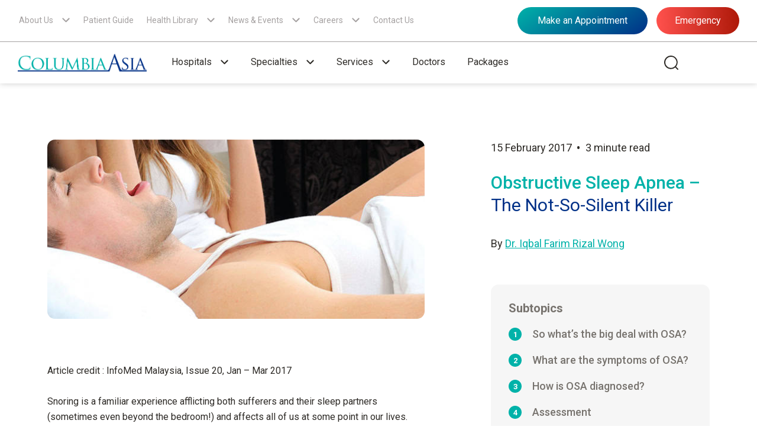

--- FILE ---
content_type: text/css
request_url: https://www.columbiaasia.com/malaysia/wp-content/plugins/elementor-addon/css/jte.css?ver=6.9
body_size: 27629
content:
body, html {
/*	background: #ddd !important;*/
	height: 100%;
}

/*.elementor-element {
	padding: 0px !important;
}*/





.jteCarousel01Container {
	width: 100%;
}

.jteCarousel01List {
	width: 100%;
	padding-bottom: 100%;
	background-position: center;
	background-repeat: no-repeat;
	-webkit-background-size: cover;
	-moz-background-size: cover;
	-o-background-size: cover;
	background-size: cover;
	position: relative;
	background-color: #ddd;
}

.jteCarousel01List p {
	position: absolute;
	top: 10px;
	left: 10px;
	border-radius: 100px;
	background-color: #f00;
	padding: 10px 20px;
	text-align: center;
	color: #fff;
}

.jteSplideOuter {
	width: 100%;
	height: 100vh;
	max-height: 1080px;
	overflow: hidden;

	height: 1080px;

	height: calc(1080px - 120px);

	height: calc(1080px - 120px - 96px);
}

.jteSplideOuter > div {
	position: relative;
}

.jteSplideContainer,
.jteSplideContainer02 {
	width: 100%;
	/*height: 100vh;
	max-height: 1080px;*/
	    height: 100%;
}

.jteSplideContainer > div,
.jteSplideContainer02 > div {
	height: 100%;
}

.jteSplideContainer .splide__slide,
.jteSplideContainer02 .splide__slide {
	background-repeat: no-repeat;
	background-position: center;
	-webkit-background-size: cover;
	-moz-background-size: cover;
	-o-background-size: cover;
	background-size: cover;
}

.jteSplideContainer .splide__slide .jtePackagesCarouselImg,
.jteSplideContainer02 .splide__slide .jtePackagesCarouselImg {
	background-repeat: no-repeat;
	background-position: center;
	-webkit-background-size: cover;
	-moz-background-size: cover;
	-o-background-size: cover;
	background-size: cover;
	position: absolute;
	left: 0px;
	top: 0px;
	width: 100%;
	height: 100%;
}

.jteSplideContainer .splide__slide .jtePackagesCarouselImgMobile,
.jteSplideContainer02 .splide__slide .jtePackagesCarouselImgMobile {
	background-repeat: no-repeat;
	background-position: center;
	-webkit-background-size: cover;
	-moz-background-size: cover;
	-o-background-size: cover;
	background-size: cover;
	position: absolute;
	left: 0px;
	top: 0px;
	width: 100%;
	height: 100%;
	display: none;
}

.jteSplideThumbContainer {
	position: absolute !important;
	bottom: calc(220px + 100px);
	max-width: 1408px;
	left: 50%;
	-moz-transform: translateX(-50%);
	-webkit-transform: translateX(-50%);
	-o-transform: translateX(-50%);
	-ms-transform: translateX(-50%);
	transform: translateX(-50%);
	padding: 0px 20px;

	bottom: 100px;

	bottom: 50px;
}

.jteSplideThumbContainer .splide__track {
	max-width: 1160px;
    margin-left: auto;
    text-align: right;

    overflow: visible;
}

.jteSplideThumbContainer .splide__list {
	/*display: flex;
    justify-content: end;*/

    /*display: inline-flex;
    width: 100%;*/
}

.jteSplideThumbContainer .splide__list > li {
	width: 220px;
	height: 233px;
	text-align: left;
	position: relative;
	-webkit-border-radius: 8px;
	-moz-border-radius: 8px;
	border-radius: 8px;
	border: none !important;
	-webkit-box-shadow: 0 3px 24px 0 rgba(120,120,120,.51);
	box-shadow: 0 3px 24px 0 rgba(120,120,120,.51);
}

.jteSplideThumbContainer .splide__list > li:before {
	content: '';
	position: absolute;
	left: 0px;
	top: 0px;
	width: 100%;
	height: 100%;
	background: #fff;
	-webkit-border-radius: 8px;
	-moz-border-radius: 8px;
	border-radius: 8px;
}

.jtePackagesCarouselTHumbImg {
	position: absolute;
	left: 0px;
	top: 0px;
	width: 100%;
	height: 100%;
	-webkit-border-radius: 8px;
	-moz-border-radius: 8px;
	border-radius: 8px;
	background-repeat: no-repeat;
    background-position: center;
    -webkit-background-size: cover;
    -moz-background-size: cover;
    -o-background-size: cover;
    background-size: cover;
    padding: 0px !important;
	z-index: 1 !important;
	-webkit-transition: all 300ms ease;
	-moz-transition: all 300ms ease;
	-ms-transition: all 300ms ease;
	-o-transition: all 300ms ease;
	transition: all 300ms ease;
	opacity: .34;
}

.jteSplideThumbContainer .splide__list > li:after {
	content: '';
	position: absolute;
	left: 0px;
	bottom: 0px;
	width: 100%;
	height: 80%;
	background: rgb(255,255,255);
	background: -moz-linear-gradient(0deg, rgba(255,255,255,1) 0%, rgba(255,255,255,0.94) 30%, rgba(255,255,255,0) 100%);
	background: -webkit-linear-gradient(0deg, rgba(255,255,255,1) 0%, rgba(255,255,255,0.94) 30%, rgba(255,255,255,0) 100%);
	background: linear-gradient(0deg, rgba(255,255,255,1) 0%, rgba(255,255,255,0.94) 30%, rgba(255,255,255,0) 100%);
	filter: progid:DXImageTransform.Microsoft.gradient(startColorstr="#ffffff",endColorstr="#ffffff",GradientType=1);
    z-index: 1;
    -webkit-border-bottom-right-radius: 8px;
	-webkit-border-bottom-left-radius: 8px;
	-moz-border-radius-bottomright: 8px;
	-moz-border-radius-bottomleft: 8px;
	border-bottom-right-radius: 8px;
	border-bottom-left-radius: 8px;
}

.jteSplideThumbContainer .splide__list > li > div {
	position: absolute;
	bottom: 15px;
	left: 0px;
	padding: 0px 15px 0px;
	font-size: 20px;
	line-height: 28px;
	color: #2D2A26;
    z-index: 2;

    line-height: 30px;
        width: 100%;
    text-align: center;
}

.jteSplideThumbContainer .splide__list > li > div  b {
	font-weight: 500;
}

.jteSplideThumbContainer .splide__list > li.is-active .jtePackagesCarouselTHumbImg {
	border: 3px solid #fff;
	opacity: 1;
}



.jteSplideThumbContainer .splide__slide {
	background-repeat: no-repeat;
	background-position: center;
	-webkit-background-size: cover;
	-moz-background-size: cover;
	-o-background-size: cover;
	background-size: cover;
}

.splide-slide-number {
	position: absolute;
	left: 50%;
	-moz-transform: translateX(-50%);
	-webkit-transform: translateX(-50%);
	-o-transform: translateX(-50%);
	-ms-transform: translateX(-50%);
	transform: translateX(-50%);
	padding: 0px 20px;
	top: 118px;

	display: flex;
    align-items: center;
    width: 100%;
    z-index: 2;
    max-width: 1408px;
}

.splide-slide-number-start,
.splide-slide-number-total {
	color: #003087;
	font-size: 23px;
	line-height: 23px;
	margin-bottom: 0px;
}

.splide-slide-number span {
	/*width: 15px;
	height: 1px;
	background-color: #003087;*/
	margin: 0px 5px;
	color: #003087;
    font-size: 23px;
    line-height: 23px;
}

.jtePackagesCarouselContent {
	max-width: 1408px;
	margin: auto;
	position: absolute;
	left: 50%;
	padding: 20px 20px;
	top: 165px;
	-moz-transform: translateX(-50%);
	-webkit-transform: translateX(-50%);
	-o-transform: translateX(-50%);
	-ms-transform: translateX(-50%);
	transform: translateX(-50%);
	width: 100%;

	z-index: 1;

	top: 135px;
}

.jtePackagesCarouselContentInner {
	max-width: 495px;
}

.jtePackagesCarouselContent h2 {
	/*font-size: 53px;
	line-height: 63px;*/
	color: #2D2A26;

	/*font-size: 50px;
	line-height: 58px;*/	
}

.jtePackagesCarouselContent h2 span,
.jtePackagesCarouselContent h2 b {
	font-weight: 500;
}

.jtePackagesCarouselDesc {
    margin-top: 40px;
    font-size: 22px;
    line-height: 36px;

    font-size: 18px;
    line-height: 28px;

    margin-top: 10px;
}

.jtePackagesCarouselContent a {
	font-size: 22px;
    line-height: 22px;
    font-weight: 500;
    color: #fff !important;
    padding: 22px 10px;
    text-align: center;
    min-width: 224px;
    -webkit-border-radius: 100px;
    -moz-border-radius: 100px;
    border-radius: 100px;
    background: rgb(0,178,169);
    background: -moz-linear-gradient(145deg, rgba(0,178,169,1) 0%, rgba(0,48,135,1) 100%);
    background: -webkit-linear-gradient(145deg, rgba(0,178,169,1) 0%, rgba(0,48,135,1) 100%);
    background: linear-gradient(145deg, rgba(0,178,169,1) 0%, rgba(0,48,135,1) 100%);
    filter: progid:DXImageTransform.Microsoft.gradient(startColorstr="#00b2a9",endColorstr="#003087",GradientType=1);
    margin-top: 50px;
    display: inline-block;

    font-size: 18px;

    font-size: 16px;
    font-weight: 400;

    margin-top: 15px;
}



.jteCarouselMain {
	width: 100%;
	height: 100vh;
	max-height: 1080px;
}

.jteCarouselMain .owl-stage-outer,
.jteCarouselMain .owl-stage {
	height: 100%;
}

.jteCarouselMain .owl-item {
	position: relative;
	height: 100%;
}

.jteCarouselMain .owl-item .item {
	height: 100%;
	background-repeat: no-repeat;
	background-position: center;
	-webkit-background-size: cover;
	-moz-background-size: cover;
	-o-background-size: cover;
	background-size: cover;
}

.jteCarouselMainContent {
	position: absolute;
	left: 50%;
	-moz-transform: translateX(-50%);
	-webkit-transform: translateX(-50%);
	-o-transform: translateX(-50%);
	-ms-transform: translateX(-50%);
	transform: translateX(-50%);
	padding: 0px 20px;
	top: 190px;
	max-width: 1408px;
	width: 100%;
}

.jteCarouselMainContentInner {
	max-width: 495px;
}

.jteCarouselMainContent h2 {
	font-size: 53px;
	line-height: 63px;
	font-weight: 500;
}

.jteCarouselMainContent p {
	margin-top: 60px;
	font-size: 22px; 
	line-height: 36px;
}

.jteCarouselMainContent a {
	color: #fff;
	-webkit-border-radius: 100px;
	-moz-border-radius: 100px;
	border-radius: 100px;
	font-size: 22px;
	line-height: 22px;
	padding: 24px 50px;
	background-color: #003087;
	display: inline-block;
    margin-top: 30px;
}

.jteThumbMain {
	position: absolute;
	bottom: 110px;
	left: 50%;
	-moz-transform: translateX(-50%);
	-webkit-transform: translateX(-50%);
	-o-transform: translateX(-50%);
	-ms-transform: translateX(-50%);
	transform: translateX(-50%);
	padding: 0px 20px;
	bottom: calc(110px + 220px);
	max-width: 1408px;
	width: 100%;
}

.jteThumbMain .owl-stage {
	margin-left: auto;
}

.jteThumbMain .owl-item {
/*	width: 220px !important;*/
	height: 220px;
}

.jteThumbMain .owl-item .item {
	height: 100%;
	background-repeat: no-repeat;
	background-position: center;
	-webkit-background-size: cover;
	-moz-background-size: cover;
	-o-background-size: cover;
	background-size: cover;
	width: 100%;
}

.jteThumbMain  .jteCarouselMainContent p {
	font-size: 20px;
	line-height: 28px;
	color: #fff;
	margin-top: 0px;
}


.jteSpecialtyGridContainer {
	width: 100%;
}

.jteSpecialtyGridContainerInner {
	display: flex;
/*	flex-wrap: wrap;*/
	justify-content: space-between;
	    align-items: start;
}

.jteSpecialtyGridList {
	position: relative;
	margin-right: 10px;
}

.jteSpecialtyGridListImg {
	width: 100%;
	padding-bottom: 113%;
	background-repeat: no-repeat;
	background-position: center;
	background-size: cover;
	-webkit-border-radius: 13px;
	-moz-border-radius: 13px;
	border-radius: 13px;
	display: block;
}

.jteSpecialtyGridListContent {
	width: calc(100% - 36px);
	margin: -55px auto 0px;
	background: #fff;
	-webkit-border-radius: 13px;
	-moz-border-radius: 13px;
	border-radius: 13px;
	padding: 22px 15px;
	text-align: center;
	-webkit-box-shadow: 0 0 18px 0 rgba(0,0,0,.16) !important;
	box-shadow: 0 0 18px 0 rgba(0,0,0,.16) !important;
	display: block;
	position: relative;
}

.jteSpecialtyGridListContent:hover {
	opacity: 1;
	-moz-transform: translateY(-20px);
	-webkit-transform: translateY(-20px);
	-o-transform: translateY(-20px);
	-ms-transform: translateY(-20px);
	transform: translateY(-20px);

}

.jteSpecialtyGridListTitle {
	font-size: 24px; 
	line-height: 29px; 
	color: #003087;
	font-weight: 500;

	font-size: 20px;
	line-height: 30px;
}

.jteSpecialtyGridListContent p,
.jteSpecialtyGridListDesc {
	/*font-size: 20px; 
	line-height: 30px;*/
	color: #2D2A26;

	/*font-size: 18px;
	line-height: 28px;*/
} 

.jteSpecialtyGridLeft {
	display: flex;
	justify-content: space-between;
	/* width: calc(100% - 153px); */
	width: 100%;
	margin-bottom: 5%;
}

.jteSpecialtyGridViewMore {
	width: 153px;
	-webkit-border-radius: 13px;
	-moz-border-radius: 13px;
	border-radius: 13px;
	
	display: flex;
	align-items: center;
	text-align: center;
	position: relative;
	justify-content: center;
/*	padding-bottom: 24.5%;*/
	overflow: hidden;
}

.jteSpecialtyGridViewMoreImg {
	background-repeat: no-repeat;
	background-position: center;
	background-size: cover;
	opacity: .33;
	position: absolute;
	left: 0px;
	top: 0px;
	width: 100%;
	height: 100%;
}

.jteSpecialtyGridViewMore:before {
	content: '';
	position: absolute;
	left: 0px;
	top: 0px;
	width: 100%;
	height: 100%;
	background: #00B2A9;
/*	opacity: .33;*/
}

.jteSpecialtyGridViewMoreTxt {
	position: absolute;
	top: 50%;
	left: 50%;
	-moz-transform: translateX(-50%) translateY(-50%);
	-webkit-transform: translateX(-50%) translateY(-50%);
	-o-transform: translateX(-50%) translateY(-50%);
	-ms-transform: translateX(-50%) translateY(-50%);
	transform: translateX(-50%) translateY(-50%);
	padding: 10px;
}

.jteSpecialtyGridViewMoreTxt p {
	text-align: center;
	color: #fff;
	/*font-size: 20px; 
	line-height: 24px;*/
	margin-bottom: 0px;

	/*font-size: 18px;
	line-height: 28px;*/
}

.jteSpecialtyGridViewMoreTxt i {
	width: 34px;
	height: 34px;
	background: url(../img/specialty-grid-vm-btn.png) center no-repeat;
	-webkit-background-size: cover;
	-moz-background-size: cover;
	-o-background-size: cover;
	background-size: cover;
	margin: auto auto 15px;
	display: block;
}

.jteHPcarouselContainerOuter {
	overflow: hidden;
}

.jteHPcarouselContainer,
.jteHPcarouselContainer02 {
	width: 100%;
	position: relative;
/*	overflow: hidden;*/
	padding: 0px 20px;
}

.jteHPcarouselContainer:before,
.jteHPcarouselContainer02:before {
	content: '';
	position: absolute;
	left: 0px;
	top: 0px;
	height: 100%;
	width: 49.5%;
	background: #12CF9C;
	-webkit-border-top-right-radius: 74px;
	-webkit-border-bottom-right-radius: 74px;
	-moz-border-radius-topright: 74px;
	-moz-border-radius-bottomright: 74px;
	border-top-right-radius: 74px;
	border-bottom-right-radius: 74px;
	opacity: .11;	
}

.jteHPcarouselContainer:after,
.jteHPcarouselContainer02:after {
	content: '';
	position: absolute;
	left: 0px;
	top: 0px;
	height: 100%;
	width: 32%;
	background: #e5faf4;
	z-index: 1;
}

.jteHPcarouselContainerInner {
	display: flex;
	max-width: 1408px;
    margin: auto;
    padding: 95px 0px;
	position: relative;
	flex-wrap: wrap;
}

.jteHPcarouselLeft {
	width: calc(28.5% + 26px);
	position: relative;
	z-index: 2;
	padding-right: 26px;
	background: #e5faf4;
}

.jteHPcarouselLeft select {
	font-size: 22px; 
	line-height: 22px;
	padding: 20px 85px 20px 35px ;
	-webkit-border-radius: 100px;
	-moz-border-radius: 100px;
	border-radius: 100px;
	border: 1px solid #00B2A9;
    height: auto;
    width: auto;
    display: inline-block;
    background-color: #fff;
    -moz-appearance: none;
    -webkit-appearance: none; 
    background-image: url(../img/menu-dropdown-icon2.png);
    background-position: center right 30px;
    background-repeat: no-repeat;
    color: #00B2A9;
    outline: none;

	background-image: url(../img/select-arrow.png);
    background-position: center right 30px;

    font-size: 18px;
}

.jteHPcarouselLeft span.ui-selectmenu-button {
	background: #fff;
    border: 1px solid #00B2A9;
    font-size: 20px;
    line-height: 20px;
    padding: 21px 50px 21px 27px;
    -webkit-border-radius: 100px;
    -moz-border-radius: 100px;
    border-radius: 100px;
    position: relative;
    width: 100% !important;
    color: #00B2A9 !important;
        max-width: 243px;

    font-size: 16px;
}

.jteHPcarouselLeft span.ui-selectmenu-button .ui-icon {
    background-image: url(../img/select-arrow.png);
    background-position: center;
    background-repeat: no-repeat;
    -webkit-background-size: cover;
    -moz-background-size: cover;
    -o-background-size: cover;
    background-size: cover;
    width: 17px;
    height: 9px;
    position: absolute;
    top: 27px;
    right: 20px;
}

.jteHPcarouselLeft h2 {
	margin-bottom: 0px;
	margin-top: 50px;
	font-size: 50px; 
	line-height: 61px;
	color: #003087;

	line-height: 58px;
}

.jteHPcarouselLeft h2 span,
.jteHPcarouselLeft h2 b {
	font-weight: 500;
}

.jteHPcarouselLeftDesc {
	margin-top: 22px;
}

.jteHPcarouselLeftDesc p {
	/*font-size: 22px; 
	line-height: 36px;

	font-size: 18px;
	line-height: 28px;*/
}

.jteHPcarouselLeftBtn {
	font-size: 22px; 
	line-height: 22px; 
	font-weight: 500;
	color: #fff;
	padding: 23px 10px;
	text-align: center;
	min-width: 221px;
	-webkit-border-radius: 100px;
	-moz-border-radius: 100px;
	border-radius: 100px;
	background: rgb(0,178,169);
	background: -moz-linear-gradient(145deg, rgba(0,178,169,1) 0%, rgba(0,48,135,1) 100%);
	background: -webkit-linear-gradient(145deg, rgba(0,178,169,1) 0%, rgba(0,48,135,1) 100%);
	background: linear-gradient(145deg, rgba(0,178,169,1) 0%, rgba(0,48,135,1) 100%);
	filter: progid:DXImageTransform.Microsoft.gradient(startColorstr="#00b2a9",endColorstr="#003087",GradientType=1);
	margin-top: 30px;
	display: inline-block;

	font-size: 18px;

	font-size: 16px;
	font-weight: 400;
}

.jteHPcarouselLeftBtn:hover {
	color: #fff;
}

.jteHPcarouselRight {
	width: calc(71.5% - 50px + 24px);
/*	margin-left: 50px;	*/
	position: relative;
/*	margin-left: 24px;*/
}

.jteHPcarouselRight .owl-stage {
	display: flex;
/*	padding: 20px 27px 20px 13px;*/

	margin: 20px 0px 20px 20px;
/*	padding-right: 41px;*/

/*	    width: 100% !important;*/

	min-width: 100%;
}

.jteHPcarouselRight .owl-item {
/*	width: calc(50% - 25px) !important;*/
	position: relative;
	-webkit-border-radius: 13px;
	-moz-border-radius: 13px;
	border-radius: 13px;

	display: flex;
	-webkit-transition: all 300ms ease;
	-moz-transition: all 300ms ease;
	-ms-transition: all 300ms ease;
	-o-transition: all 300ms ease;
	transition: all 300ms ease;
/*	opacity: 0;*/

	    max-width: calc(33.33% - 10px);
}

.jteHPcarouselRight .owl-item {
	opacity: 0;
}

.jteHPcarouselRight .owl-item.active {
	opacity: 1;
}

/*.jteHPcarouselRight .owl-item.active:nth-child(4) {
	opacity: 0;
}*/

.jteHPcarouselRight .owl-item:before {
	content: '';
	/*width: 100%;
	height: 100%;
	background: rgba(255, 255, 255, .5);
	-webkit-border-radius: 13px;
	-moz-border-radius: 13px;
	border-radius: 13px;
	position: absolute;
    top: 0px;
    left: 0px;
	z-index: 1;*/

}


.no-js .owl-carousel, 
.owl-carousel.owl-loaded {
	display: flex !important;
}


.jteHPcarouselRight .owl-item.active:before {
	display: none;
}

.jteHPcarouselList {
	width: 100%; 
/*	padding-bottom: 100%;*/
	/*background-repeat: no-repeat;
	background-position: center;
	-webkit-background-size: cover;
	-moz-background-size: cover;
	-o-background-size: cover;
	background-size: cover;*/
	position: relative;
	-webkit-border-radius: 13px;
    -moz-border-radius: 13px;
    border-radius: 13px;

    padding: 10px 10px 25px;
    background: #fff;

    padding: 18px 18px 25px;
    padding-bottom: 75px;

        /*position: absolute;
    top: 0px;*/
}

.jteHPcarouselRight .owl-item .jteHPcarouselList {
	-webkit-box-shadow: none;
	box-shadow: none;
	display: block;

	display: flex !important;
    flex-wrap: wrap;
	flex-direction: column;

/*	position: relative;*/
}

.jteHPcarouselListImg {
	background-repeat: no-repeat;
	background-position: center;
	-webkit-background-size: cover;
	-moz-background-size: cover;
	-o-background-size: cover;
	background-size: cover;
	width: 100%;
	padding-bottom: 100%;

	-webkit-border-radius: 8px;
	-moz-border-radius: 8px;
	border-radius: 8px;
	height: 0px;
}

.jteHPcarouselRight .owl-item.active .jteHPcarouselList,
.jteHPcarouselRight .owl-item .jteHPcarouselList {
	-webkit-box-shadow: 0 7px 17px 0 rgba(10,14,49,.3);
	box-shadow: 0 7px 17px 0 rgba(10,14,49,.3);
	overflow: hidden;

	-webkit-box-shadow: 0 0 24px 0 rgba(97,97,97,.2);
	box-shadow: 0 0 24px 0 rgba(97,97,97,.2);

	-webkit-box-shadow: 0 0 14px 0 rgba(97,97,97,.2);
	box-shadow: 0 0 14px 0 rgba(97,97,97,.2);

	/*-webkit-box-shadow: 0 0 5px 0 rgba(97,97,97,.2);
	box-shadow: 0 0 5px 0 rgba(97,97,97,.2);*/
}

.jteHPcarouselOwl,
.jteHPcarouselOwl02 {
	padding-right: 41px;
}

.jteHPcarouselOwl .owl-stage-outer,
.jteHPcarouselOwl02 .owl-stage-outer {
/*	overflow: visible !important;*/

	/*width: calc(100% + 23px);
	margin-right: -23px;*/

	width: calc(100% + 10px);
    margin-right: -10px;

    width: calc(100% + 30px);
    margin-right: -30px;
}

.jteHPcarouselRightLoader {
	position: absolute;
	top: 50%;
	left: 50%;
	-moz-transform: translateX(-50%) translateY(-50%);
	-webkit-transform: translateX(-50%) translateY(-50%);
	-o-transform: translateX(-50%) translateY(-50%);
	-ms-transform: translateX(-50%) translateY(-50%);
	transform: translateX(-50%) translateY(-50%);
	display: none;
	z-index: 2;

	width: 100%;
	left: 0px;
	top: 0px;
	display: flex;
	gap: 20px;
	margin: 20px 0px 20px 20px;
}

.jteHPcarouselRightLoader svg {
	max-width: 100px;
}

.jteHPcarouselRightLoader .jteHPcarouselRightLoaderItem {
	width: calc(100% / 3);
	-webkit-box-shadow: 0 7px 17px 0 rgba(10,14,49,.3);
    box-shadow: 0 7px 17px 0 rgba(10,14,49,.3);
    overflow: hidden;
    -webkit-box-shadow: 0 0 24px 0 rgba(97,97,97,.2);
    box-shadow: 0 0 24px 0 rgba(97,97,97,.2);
    -webkit-box-shadow: 0 0 14px 0 rgba(97,97,97,.2);
    box-shadow: 0 0 14px 0 rgba(97,97,97,.2);
    -webkit-border-radius: 13px;
    -moz-border-radius: 13px;
    border-radius: 13px;
    background: #fff;
    height: 400px;
    display: flex;
    align-items: center;
    justify-content: center;
}

.jteHPcarouselOwl .owl-dots,
.jteHPcarouselOwl02 .owl-dots, {
	display: none;
}

.jteHPcarouselOwl  .owl-nav,
.jteHPcarouselOwl02  .owl-nav {
	position: absolute;
	/*background: #fff;
	width: 100px;
	height: 100px;*/
	top: 50%;
	right: -50px;
	-moz-transform: translateY(-50%);
	-webkit-transform: translateY(-50%);
	-o-transform: translateY(-50%);
	-ms-transform: translateY(-50%);
	transform: translateY(-50%);
	/*-webkit-border-radius: 100px;
	-moz-border-radius: 100px;
	border-radius: 100px;
	border: 1px solid #00B2A9;*/

	width: 153px;
	height: 65px;
	right: -170px;
}

.jteHPcarouselOwl .owl-nav:before,
.jteHPcarouselOwl02 .owl-nav:before {
	content: '';
	/*position: absolute;
	top: 50%;
	left: 50%;
	-moz-transform: translateX(-50%) translateY(-50%);
	-webkit-transform: translateX(-50%) translateY(-50%);
	-o-transform: translateX(-50%) translateY(-50%);
	-ms-transform: translateX(-50%) translateY(-50%);
	transform: translateX(-50%) translateY(-50%);
	background: url(../img/owl-carousel-dot-icon.png) center no-repeat;
	width: 6px;
	height: 6px;
	display: block;
*/}

.jteHPcarouselOwl .owl-nav .owl-prev,
.jteHPcarouselOwl02 .owl-nav .owl-prev {
	position: absolute;
	top: 50%;
	-moz-transform: translateY(-50%);
	-webkit-transform: translateY(-50%);
	-o-transform: translateY(-50%);
	-ms-transform: translateY(-50%);
	transform: translateY(-50%);
	left: 0px;
	
	width: 65px;
	height: 65px;
	border: 1px solid #00B2A9 !important;
	display: flex;
	align-items: center;
	justify-content: center;
	-webkit-border-radius: 100px;
	-moz-border-radius: 100px;
	border-radius: 100px;
}

.jteHPcarouselOwl .owl-nav .owl-prev span,
.jteHPcarouselOwl02 .owl-nav .owl-prev span {
	width: 13px;
	height: 25px;
	background: url(../img/owl-carousel-arrow-c.png) center no-repeat;
	/*-moz-transform: rotate(180deg);
	-webkit-transform: rotate(180deg);
	-o-transform: rotate(180deg);
	-ms-transform: rotate(180deg);
	transform: rotate(180deg);*/
	display: block;
	font-size: 0px;
}

.jteHPcarouselOwl .owl-nav .owl-prev.disabled span,
.jteHPcarouselOwl02 .owl-nav .owl-prev.disabled span {
/*	background: url(../img/owl-carousel-arrow-b.png) center no-repeat;*/
}

.jteHPcarouselOwl .owl-nav .owl-next,
.jteHPcarouselOwl02 .owl-nav .owl-next {
	position: absolute;
	top: 50%;
	-moz-transform: translateY(-50%);
	-webkit-transform: translateY(-50%);
	-o-transform: translateY(-50%);
	-ms-transform: translateY(-50%);
	transform: translateY(-50%);
	right: 0px;

	width: 65px;
	height: 65px;
	border: 1px solid #00B2A9 !important;
	display: flex;
	align-items: center;
	justify-content: center;
	-webkit-border-radius: 100px;
	-moz-border-radius: 100px;
	border-radius: 100px;
}

.jteHPcarouselOwl .owl-nav .owl-next span,
.jteHPcarouselOwl02 .owl-nav .owl-next span {
	width: 13px;
	height: 25px;
	background: url(../img/owl-carousel-arrow-c.png) center no-repeat;
	display: block;
	font-size: 0px;
	-moz-transform: rotate(180deg);
	-webkit-transform: rotate(180deg);
	-o-transform: rotate(180deg);
	-ms-transform: rotate(180deg);
	transform: rotate(180deg);
}

.jteHPcarouselOwl .owl-nav .owl-next.disabled span,
.jteHPcarouselOwl02 .owl-nav .owl-next.disabled span {
/*	background: url(../img/owl-carousel-arrow-b.png) center no-repeat;*/
}

.jteHPcarouselOwl .owl-nav button,
.jteHPcarouselOwl02 .owl-nav button {
	-webkit-transition: all 300ms ease;
	-moz-transition: all 300ms ease;
	-ms-transition: all 300ms ease;
	-o-transition: all 300ms ease;
	transition: all 300ms ease;
}

.jteHPcarouselOwl .owl-nav button:hover,
.jteHPcarouselOwl02 .owl-nav button:hover {
	-moz-transform: scale(.85) translateY(-58%);
	-webkit-transform: scale(.85) translateY(-58%);
	-o-transform: scale(.85) translateY(-58%);
	-ms-transform: scale(.85) translateY(-58%);
	transform: scale(.85) translateY(-58%);
	
}

.jteHPcarouselItemHover {
/*	display: none;*/
	-webkit-transition: all 300ms ease;
	-moz-transition: all 300ms ease;
	-ms-transition: all 300ms ease;
	-o-transition: all 300ms ease;
	transition: all 300ms ease;
/*	opacity: 0;*/

	/*position: absolute;
    bottom: 40px;
    width: calc(100% - 60px);
    margin: 0px 30px;
    z-index: -1;*/

    width: 100%;
	display: flex;
	align-items: end;

	position: absolute;
    bottom: 25px;
    width: calc(100% - 36px);
}

.jteHPcarouselItemHover > h3 {
	font-size: 27px;
    height: 36px;
    font-weight: 500;
    color: #fff;
    margin-bottom: 0px;
    height: auto;
}

.jteHPcarouselItemHover > p {
	font-size: 20px;
	line-height: 30px; 
	color: #fff;
	margin-top: 20px;
}

.jteHPcarouselItemHoverFooter {
	margin-top: 23px;
	display: flex;
	justify-content: space-between;

	align-items: center;
	width: 100%;

	margin-top: 10px;
}

.jteHPcarouselItemHoverFooter a {
	color: #fff !important;
	font-size: 14px;
	line-height: 14px;
	padding: 13px 10px;
	-webkit-border-radius: 100px;
	-moz-border-radius: 100px;
	border-radius: 100px;
	background: #fff;
	display: block;
	font-weight: 500;

	min-width: 124px;
	text-align: center;
	background: rgb(0,178,169);
	background: -moz-linear-gradient(145deg, rgba(0,178,169,1) 0%, rgba(0,48,135,1) 100%);
	background: -webkit-linear-gradient(145deg, rgba(0,178,169,1) 0%, rgba(0,48,135,1) 100%);
	background: linear-gradient(145deg, rgba(0,178,169,1) 0%, rgba(0,48,135,1) 100%);
	filter: progid:DXImageTransform.Microsoft.gradient(startColorstr="#00b2a9",endColorstr="#003087",GradientType=1);

	font-weight: normal;
	color: #fff;
}

.jteHPcarouselItemHoverFooter p {
	font-size: 34px;
    line-height: 34px;
/*    color: #fff;*/
/*    margin-left: 10px;*/
    margin-bottom: 0px;
       /* display: flex;
    align-items: flex-end;*/
    color: #00B2A9;
    font-weight: 500;

    font-size: 30px;
    line-height: 38px;
}

.jteHPcarouselItemTop {
	/*position: absolute;
	top: 30px;
	left: 10px;
	background: #00B2A9;
	-webkit-border-top-right-radius: 32px;
	-webkit-border-bottom-right-radius: 32px;
	-moz-border-radius-topright: 32px;
	-moz-border-radius-bottomright: 32px;
	border-top-right-radius: 32px;
	border-bottom-right-radius: 32px;
	padding: 15px 30px;*/
	display: flex;

/*	left: 18px;*/
	align-items: center;
	margin-bottom: 13px;
}

.jteHPcarouselItemTop:before {
	content: '';
	display: block;
	background: url(../img/owl-carousel-location-icon.png) center no-repeat; 
	width: 13px;
	height: 17px;
	margin-top: 2px;

	background-image: url(/malaysia/wp-content/uploads/2024/02/doctor-location-icon.png);
}

.jteHPcarouselItemTop p {
	color: #fff;
	font-weight: 500;
	/*font-size: 16px; 
	line-height: 21px;*/
	margin-left: 10px;
	margin-bottom: 0px;
/*	text-transform: uppercase;*/

	/*font-size: 14px;
	line-height: 24px;*/
	color: #00b2a9;
	line-height: 16px;
}

.jteHPcarouselItem {
	/*position: absolute;
	bottom: 40px;
	width: calc(100% - 60px);
	margin: 0px 30px;
	color: #fff;*/
	/*display: flex;
	justify-content: space-between;
	align-items: end;*/
	-webkit-transition: all 300ms ease;
	-moz-transition: all 300ms ease;
	-ms-transition: all 300ms ease;
	-o-transition: all 300ms ease;
	transition: all 300ms ease;
	/*opacity: 1;
	z-index: 1;*/

	position: static;
	width: 100%;
	margin: 0px 0px;
}

.jteHPcarouselItem h3 {
	font-size: 22px;
	line-height: 29px;
	font-weight: 500;
	margin-bottom: 0px;
	margin-top: 15px;

	font-size: 20px;
	line-height: 30px;
}

.jteHPcarouselItem p {
	/*font-size: 47px;
	line-height: 47px;
	color: #fff;
	margin-left: 10px;
	margin-bottom: 0px;*/
}

.jteHPcarouselRight .owl-item .jteHPcarouselList:hover .jteHPcarouselItem {
/*	display: none;*/
	/*opacity: 0;
	z-index: -1;*/
}

.jteHPcarouselRight .owl-item .jteHPcarouselList:hover .jteHPcarouselItemHover {
	/*display: block;
	opacity: 1;
	z-index: 1;*/
}

.jteHPcarouselList:before {
	/*content: '';
	position: absolute;
	top: 0px;
	left: 0px;
	width: 100%;
	height: 100%;
	background: rgb(2,2,2);
	background: -moz-linear-gradient(180deg, rgba(2,2,2,0) 59%, rgba(1,17,44,0.47) 72%, rgba(23,23,23,1) 100%);
	background: -webkit-linear-gradient(180deg, rgba(2,2,2,0) 59%, rgba(1,17,44,0.47) 72%, rgba(23,23,23,1) 100%);
	background: linear-gradient(180deg, rgba(2,2,2,0) 59%, rgba(1,17,44,0.47) 72%, rgba(23,23,23,1) 100%);
	filter: progid:DXImageTransform.Microsoft.gradient(startColorstr="#020202",endColorstr="#171717",GradientType=1);
	-webkit-transition: all 300ms ease;
	-moz-transition: all 300ms ease;
	-ms-transition: all 300ms ease;
	-o-transition: all 300ms ease;
	transition: all 300ms ease;*/
}

.jteHPcarouselList:hover:before {
	/*background: rgb(2,2,2);
	background: -moz-linear-gradient(180deg, rgba(2,2,2,0.13) 5%, rgba(10,10,10,0.43) 72%, rgba(23,23,23,1) 100%);
	background: -webkit-linear-gradient(180deg, rgba(2,2,2,0.13) 5%, rgba(10,10,10,0.43) 72%, rgba(23,23,23,1) 100%);
	background: linear-gradient(180deg, rgba(2,2,2,0.13) 5%, rgba(10,10,10,0.43) 72%, rgba(23,23,23,1) 100%);
	filter: progid:DXImageTransform.Microsoft.gradient(startColorstr="#020202",endColorstr="#171717",GradientType=1);*/
}

.jteHospitalFooterContainer {
	background-repeat: no-repeat;
	background-position: center;
	-webkit-background-size: cover;
	-moz-background-size: cover;
	-o-background-size: cover;
	background-size: cover;
	padding: 0px 20px;
	width: 100%;
}

.jteHospitalFooterContainerInner {
	max-width: 1408px;
	margin: auto;
	padding: 145px 0px 165px;
	display: flex;
}

.jteHospitalFooterLeft {
	width: 50%;

	width: 60%;
}

.jteHospitalFooterLeftSelect > select {
	-webkit-border-radius: 100px;
	-moz-border-radius: 100px;
	border-radius: 100px;
	border: 1px solid #00B2A9;
	color: #00B2A9;
	font-size: 20px; 
	line-height: 20px;
	padding: 20px 80px 20px 70px;
	background: #ebf8f8;
	height: auto;
	width: auto;
	background-image: url(../img/select-arrow.png);
	background-repeat: no-repeat;
	background-position: center right 30px;
	    -webkit-appearance: none;
    -moz-appearance: none;
    outline: none !important;

    background-color: #fff;
	min-width: 453px;

	font-size: 18px;
}

.jteHospitalFooterLeftSelect > select {

}

.jteHospitalFooterLeftSelect span.ui-selectmenu-button {
    background: #fff;
    border: 1px solid #00B2A9;
    font-size: 20px;
    line-height: 20px;
    padding: 17px 50px 17px 70px;
    -webkit-border-radius: 100px;
    -moz-border-radius: 100px;
    border-radius: 100px;
    position: relative;
    width: 100% !important;
    color: #00B2A9 !important;
    max-width: 453px;

    font-size: 16px;

    padding-left: 30px;
        max-width: 223px;
}

.jteHospitalFooterLeftSelect span.ui-selectmenu-button .ui-icon {
    background-image: url(../img/select-arrow.png);
    background-position: center;
    background-repeat: no-repeat;
    -webkit-background-size: cover;
    -moz-background-size: cover;
    -o-background-size: cover;
    background-size: cover;
    width: 17px;
    height: 9px;
    position: absolute;
    top: 23px;
    right: 20px;
}

.jteHospitalFooterLeftSelect {
	position: relative;
	    z-index: 1;
}

.jteHospitalFooterLeftInner {
	margin-top: 75px;

	margin-top: 27px;
}

.jteHospitalFooterLeftInner > div {
	display: none;
}

.jteHospitalFooterLeftInner > div:first-child {
	display: block;
}

.jteHospitalFooterLeftSelect:before {
	content: '';
	position: absolute;
	top: 21px;
	left: 30px;
	width: 21px;
	height: 21px;
	background: url(../img/search-icon.png) center no-repeat;
	z-index: 2;

	top: 18px;
	opacity: 0;
}

.jteHospitalFooterBG {
	position: absolute;
	top: 0px;
	left: 0px;
	width: 100%;
	height: 100%;
	background-repeat: no-repeat;
	background-position: center;
	-webkit-background-size: cover;
	-moz-background-size: cover;
	-o-background-size: cover;
	background-size: cover;
}

.jteHospitalFooterBG:before {
	content: '';
	position: absolute;
	left: 0px;
	top: 0px;
	width: 100%;
	height: 100%;
	background: rgb(255,255,255);
	background: -moz-linear-gradient(90deg, rgba(255,255,255,1) 30%, rgba(255,255,255,0) 100%);
	background: -webkit-linear-gradient(90deg, rgba(255,255,255,1) 30%, rgba(255,255,255,0) 100%);
	background: linear-gradient(90deg, rgba(255,255,255,1) 30%, rgba(255,255,255,0) 100%);
	filter: progid:DXImageTransform.Microsoft.gradient(startColorstr="#ffffff",endColorstr="#ffffff",GradientType=1);
}

.jteHospitalFooterLeftContentInner {
	position: relative;
	z-index: 1;
}

.jteHospitalFooterLeftTitle {
	font-weight: 500;
	font-size: 36px; 
	line-height: 46px;
	color: #003087;
	margin-bottom: 0px;

	font-size: 30px;
	line-height: 38px;
}

.jteHospitalFooterLeftAddress {
	margin-top: 25px;
	/*font-size: 22px;
	line-height: 36px;*/
	color: #2D2A26;
	margin-bottom: 0px;

	max-width: 660px;

	/*font-size: 18px;
	line-height: 28px;*/
}

.jteHospitalFooterLeftR2 {
	margin-top: 55px;

	margin-top: 34px;
}

.jteHospitalFooterLeftR2List {
	display: flex;
}

.jteHospitalFooterLeftR2ListLeft {
	width: 45%;

	    width: 38.59%;
}

.jteHospitalFooterLeftR2ListLeft p {
	/*font-size: 22px;
	line-height: 36px;*/
	color: #2D2A26;
	margin-bottom: 0px;

	/*font-size: 18px;
	line-height: 28px;*/
}

.jteHospitalFooterLeftR2ListRight {
	width: calc(55% - 10px);
	margin-left: 10px;

	width: calc(61.41% - 10px);
}

.jteHospitalFooterLeftR2ListRight p {
	/*font-size: 22px;
	line-height: 36px;*/
	color: #00B2A9;
	margin-bottom: 0px;

	/*font-size: 18px;
	line-height: 28px;*/
}

.jteHospitalFooterLeftR3 {
	display: flex;
	margin-top: 50px;

	margin-top: 34px;
}

.jteHospitalFooterLeftR3List {
	
}

.jteHospitalFooterLeftR3List:first-child {
    width: 30%;
    margin-right: 10px;

	width: 25.569%;
}

.jteHospitalFooterLeftR2ListInner {

}

.jteHospitalFooterLeftR2ListInner p {
	/*font-size: 22px;
	line-height: 36px;*/
	color: #2D2A26;
	margin-bottom: 0px;

	/*font-size: 18px;
	line-height: 28px;*/
}

.jteHospitalFooterLeftR2ListInner a {
	font-size: 22px;
	line-height: 36px;
	color: #00B2A9;
	text-decoration: underline !important;
	display: block;
	word-break: break-all;

	font-size: 18px;
	line-height: 28px;

	font-size: 16px;
	line-height: 26px;
}

.jteHospitalListingContentColTxt p.jteHospitalListingContentColTxtHospital {
	font-size: 20px;
	line-height: 30px;
}

.jteHospitalFooterLeftR4 {
	margin-top: 65px;
	display: flex;
	align-items: center;

	margin-top: 40px;
}

.jteHospitalFooterLeftR4 a {
	margin-right: 38px;
}

.jteHospitalFooterLeftR4 a:last-child {
	margin-right: 0px;
}

.jteHospitalFooterLeftR4Btn {
	/*font-size: 22px;
    line-height: 22px;*/
    font-weight: 500;
    color: #fff;
    padding: 23px 57px;
    text-align: center;
    min-width: 221px;
    -webkit-border-radius: 100px;
    -moz-border-radius: 100px;
    border-radius: 100px;
    background: rgb(0,178,169);
    background: -moz-linear-gradient(145deg, rgba(0,178,169,1) 0%, rgba(0,48,135,1) 100%);
    background: -webkit-linear-gradient(145deg, rgba(0,178,169,1) 0%, rgba(0,48,135,1) 100%);
    background: linear-gradient(145deg, rgba(0,178,169,1) 0%, rgba(0,48,135,1) 100%);
    filter: progid:DXImageTransform.Microsoft.gradient(startColorstr="#00b2a9",endColorstr="#003087",GradientType=1);
/*    margin-top: 20px;*/
    display: inline-block;

/*    font-size: 16px;*/
    font-weight: 400;
}

.jteHospitalFooterLeftR4Btn:hover {
	color: #fff;
}

.jteHospitalFooterLeftR4Waze {
	width: 55px; 
	height: 55px;
	background: url(../img/waze-icon.png) center no-repeat;

	width: 50px;
	height: 50px;
	-webkit-background-size: cover;
	-moz-background-size: cover;
	-o-background-size: cover;
	background-size: cover;
}

.jteHospitalFooterLeftR4Gmap {
	width: 40px; 
	height: 57px;
	background: url(../img/gmal-icon.png) center no-repeat;

	width: 36px;
	height: 51.3px;
	-webkit-background-size: cover;
	-moz-background-size: cover;
	-o-background-size: cover;
	background-size: cover;
}

.jteCareerSection {
	padding: 0px 20px;
}

.jteCareerSection > div {
	max-width: 1408px;
	margin: auto;	
}

.jteCareerContainer {
	max-width: 1288px;
	margin: auto;
}

.jteCareerTop {
	display: flex;
}

.jteCareerTop > select {
	-webkit-border-radius: 100px;
    -moz-border-radius: 100px;
    border-radius: 100px;
    border: 1px solid #00B2A9;
    color: #00B2A9;
    font-size: 20px;
    line-height: 20px;
    padding: 20px 80px 20px 20px;
    background: #fff;
    height: auto;
    width: auto;
    background-image: url(../img/select-arrow.png);
    background-repeat: no-repeat;
    background-position: center right 30px;
    margin-right: 30px;
}

.jteCareerTop > select:last-child {
	margin-right: 0px;
}

.jteCareerBtm {
	width: 100%;
	margin-top: 50px;
	display: flex;
}

.jteCareerBtmLeft {
	width: 27.7%;
	border-right: 1px solid #00B2A9;

	width: 30%;
	padding-right: 65px;
}

.jteCareerBtmTitle {

}

.jteCareerBtmTitle p {
	font-size: 18px;
	line-height: 18px;
	color: #A5A1A1;
	font-weight: 500;
	margin-bottom: 0px;
}

.jteCareerBtmLeftContent {
	margin-top: 35px;
}

.jteCareerBtmLeftList {
	margin-bottom: 55px;

	margin-bottom: 30px;
}

.jteCareerBtmLeftList a {
	font-size: 21px; 
	line-height: 30px;
	font-weight: normal;
	color: #2d2a26;

	font-size: 18px;
}

.jteCareerBtmLeftList.active a {
	font-weight: bold;
	color: #00B2A9;
}

.jteCareerBtmRight {
	width: calc(72.3% - 65px);
	margin-left: 65px;

	width: calc(70% - 65px);
}

.jteCareerBtmRightContentInner {
	margin-top: -20px;
}

.jteCareerBtmRightContentInner h3 {
	background: transparent;
	border: none;
	font-size: 25px !important;
    line-height: 30px;
    padding: 0px !important;
    color: #00B2A9;
	margin: 0px !important;
	position: relative;
	font-weight: 600 !important;
	padding-bottom: 20px !important;
	border-bottom: 1px solid #d2d0d0;
	margin-top: 60px !important;

	color: #2D2A26;

	font-size: 18px !important;
	margin-top: 30px !important;
}

.jteCareerBtmRightContentInner h3.ui-state-active {
	color: #00B2A9;
}

/*.jteCareerBtmRightContentInner h3:first-child {
	margin-top: 0px !important;
}*/

.jteCareerBtmRightContentInner h3 > span {
	position: absolute;
	background: url(../img/select-arrow.png) center no-repeat !important;
	width: 20px; 
	height: 11px;
	right: 0px;
    margin: 0px;
    padding: 0px;
    -webkit-transition: all 300ms ease;
	-moz-transition: all 300ms ease;
	-ms-transition: all 300ms ease;
	-o-transition: all 300ms ease;
	transition: all 300ms ease;

	top: 10px;
}

.jteCareerBtmRightContentInner h3.ui-state-active > span {
	-moz-transform: rotate(-180deg);
	-webkit-transform: rotate(-180deg);
	-o-transform: rotate(-180deg);
	-ms-transform: rotate(-180deg);
	transform: rotate(-180deg);
}

.jteCareerBtmRightContentInner .jteCareerBtmRightListContent  {
	padding: 0px;
	border: none;
	padding-top: 25px;
}

.jteCareerBtmRightContentInner .jteCareerBtmRightListContent ul {
	padding: 0px 0px 0px 28px;
	margin: 0px;
}

.jteCareerBtmRightContentInner .jteCareerBtmRightListContent ul li {
	margin-bottom: 19px;
	font-size: 20px; 
	line-height: 26px;
	position: relative;
	list-style-type: none;

	color: #2D2A26;

	font-size: 16px;
}

.jteCareerBtmRightContentInner .jteCareerBtmRightListContent ul li:before {
	content: '';
	position: absolute;
	width: 10px;
	height: 10px;
	background: #00B2A9;
	-webkit-border-radius: 100px;
	-moz-border-radius: 100px;
	border-radius: 100px;
	    left: -28px;
    top: 8px;
}

.jteCareerBtmRightContentInner .jteCareerBtmRightListContent ul li a {
	text-decoration: underline;
	color: #00B2A9;
}

.jteCareerBtmRightContentInner .jteCareerBtmRightListContent ul li ul {
	padding-left: 27px;
}

.jteCareerBtmRightContentInner .jteCareerBtmRightListContent ul li ul li {
	margin-top: 10px;
}

.jteCareerBtmRightContentInner .jteCareerBtmRightListContent ul li ul li:before {
    background: #fff;
    border: 1px solid #00B2A9;
}

.jteCareerBtmRightListBtn {
	font-size: 20px;
    line-height: 20px;
    font-weight: 500;
    color: #fff !important;
    padding: 15px 10px;
    text-align: center;
    min-width: 185px;
    -webkit-border-radius: 100px;
    -moz-border-radius: 100px;
    border-radius: 100px;
    background: rgb(0,178,169);
    background: -moz-linear-gradient(145deg, rgba(0,178,169,1) 0%, rgba(0,48,135,1) 100%);
    background: -webkit-linear-gradient(145deg, rgba(0,178,169,1) 0%, rgba(0,48,135,1) 100%);
    background: linear-gradient(145deg, rgba(0,178,169,1) 0%, rgba(0,48,135,1) 100%);
    filter: progid:DXImageTransform.Microsoft.gradient(startColorstr="#00b2a9",endColorstr="#003087",GradientType=1);
    margin-top: 20px;
    display: inline-block;

    font-size: 18px;
    margin-top: 35px;
}

.jteHospitalFooterBG-m {
	display: none;
}

.jteEventGridWrap {
	width: 100%;
}

.jteEventGridWrapList {
	margin-bottom: 23px;
	display: flex;
	flex-wrap: wrap;
	justify-content: space-between;
}

.jteEventGridWrapList:last-child {
	margin-bottom: 0px;
}

.jteEventGridWrapListLeft {
	width: 142px;

	width: 110px;
}

.jteEventGridWrapListDate {
	width: 100%;
/*	height: 142px;*/
	background: #fff;
	-webkit-border-radius: 13px;
	-moz-border-radius: 13px;
	border-radius: 13px;
	text-align: center;
	border: 3px solid #00B2A9;

/*	height: 110px;*/
}

.jteEventGridWrapListDateMonth {
	color: #fff;
	font-size: 21px; 
	line-height: 21px;
	text-transform: uppercase;
	background: #00B2A9;
	-webkit-border-top-left-radius: 10px;
	-webkit-border-top-right-radius: 10px;
	-moz-border-radius-topleft: 10px;
	-moz-border-radius-topright: 10px;
	border-top-left-radius: 10px;
	border-top-right-radius: 10px;
	padding: 10px 0px;

	font-size: 16px;
	line-height: 16px;
}

.jteEventGridWrapListDateNumber {
	font-size: 66px;
	line-height: 66px;
	color: #00B2A9;

	font-size: 60px;

	font-size: 50px;
	line-height: 58px;
	line-height: 50px;

	padding-top: 14px;

	padding-top: 6px;
}

.jteEventGridWrapListDateMDay {
	font-size: 21px;
	line-height: 21px;
	color: #2D2A26;

	font-size: 14px;
	line-height: 20px;

	padding-bottom: 14px;

	padding-bottom: 6px;
}

.jteEventGridWrapListRight {
	width: calc(100% - 172px);

	width: calc(100% - 140px);
}

.jteEventGridWrapListTitle {
	font-size: 23px;
	line-height: 32px;
	font-weight: 500;
	margin-top: 15px;
	margin-bottom: 0px;

	max-width: 1451px;
	margin-top: 6px;

	font-size: 20px;
	line-height: 30px;
}

.jteEventGridWrapListDesc {
	/*font-size: 20px;
	line-height: 30px;*/
	margin-top: 5px;
	margin-bottom: 0px;
    color: #2D2A26;

    /*font-size: 18px;
    line-height: 28px;*/
}

.jteNewGridWrap {
	width: 100%;
}

.jteNewGridWrapList {
	margin-bottom: 24px;
	display: flex;
	justify-content: space-between;

	align-items: flex-start;
}

.jteNewGridWrapList:last-child {
	margin-bottom: 0px;
}

.jteNewGridWrapListLeft {
	width: 45%;
	padding-bottom: 33%;
	-webkit-border-radius: 13px;
	-moz-border-radius: 13px;
	border-radius: 13px;
	background-position: center;
	background-repeat: no-repeat;
	-webkit-background-size: cover;
	-moz-background-size: cover;
	-o-background-size: cover;
	background-size: cover;
}

.jteNewGridWrapListRight {
	width: calc(55% - 20px);
	margin-top: 10px;

	    margin-top: 5px;
}

.jteNewGridWrapListDate {
	font-size: 20px; 
	line-height: 30px;
	color: #00B2A9;

	font-size: 18px;
	line-height: 28px;

	font-size: 16px;
	line-height: 26px;
}

.jteNewGridWrapListTitle {
	font-size: 23px; 
	line-height: 32px;
	font-weight: 500;
	margin-top: 10px;
	margin-bottom: 0px;

	font-size: 20px;
	line-height: 30px;
}

.jteNewGridWrapListDesc {
	/*font-size: 20px; 
	line-height: 30px;*/
	margin-top: 10px;
	margin-bottom: 0px;
	color: #2D2A26;
}

.jteHPcarouselRightNoPostContainer {
	display: flex;
	align-items: center;
	justify-content: center;
	height: 100%;
}

.jteHPcarouselRightNoPostContainer p {
	font-size: 22px;
    line-height: 36px;
	max-width: 300px;
	text-align: center;
}

.jteHPcarouselFooterBtnMobile {
	display: none;
}

.jteTabsHNMcontainer {
	width: 100%;
}

.jteTabsHNMcontainerInner {
/*	padding: 40px;*/
	display: flex;
	flex-wrap: wrap;
	justify-content: space-between;
}

.jteTabsHNMcontainerLeft {
	width: 54%;
	position: relative;

	width: calc(100% - 554px);
	width: calc(100% - 616px);
}

.jteTabsHNMcontainerLeft:before {
	content: '';
	background: url(../img/hnm-location-icon.png) center no-repeat;
	width: 21px;
	height: 27px;
	position: absolute;
	top: 18px;
	left: 30px;

	background: url(../img/hnm-location-icon-b.png) center no-repeat;
	-webkit-background-size: 21px;
	-moz-background-size: 21px;
	-o-background-size: 21px;
	background-size: 21px;
	z-index: 1;
}

.jteTabsHNMcontainerLeft select {
	border: 1px solid #00B2A9;
	outline: none;
	-webkit-border-radius: 100px;
	-moz-border-radius: 100px;
	border-radius: 100px;
	font-size: 20px;
	line-height: 20px;
	padding: 21px 60px 21px 70px;
	background-image: url(../img/select-arrow.png);
	background-position: center right 30px;
	background-repeat: no-repeat;
	width: 100%;
	-webkit-appearance: none;
	-moz-appearance: none;
	font-weight: normal;

	font-size: 18px;
}

.jteTabsHNMcontainerLeft span.ui-selectmenu-button {
    background: #fff;
    border: 1px solid #00B2A9;
    font-size: 20px;
    line-height: 20px;
    padding: 21px 50px 21px 67px;
    -webkit-border-radius: 100px;
    -moz-border-radius: 100px;
    border-radius: 100px;
    position: relative;
    width: 100% !important;
    color: #2D2A26 !important;

    font-size: 16px;
}

.jteTabsHNMcontainerLeft span.ui-selectmenu-button .ui-icon {
	background-image: url(../img/select-arrow.png);
    background-position: center;
    background-repeat: no-repeat;
    -webkit-background-size: cover;
    -moz-background-size: cover;
    -o-background-size: cover;
    background-size: cover;
    width: 21px;
    height: 11px;
    position: absolute;
    top: 27px;
    right: 30px;
}

.jteTabsHNMcontainerRight {
	width: calc(46% - 12px);
	display: flex;
	flex-wrap: wrap;
	justify-content: space-between;

	width: 100%;
	max-width: 542px;
	margin-left: 12px;

	max-width: 604px;
}

.jteTabsHNMcontainerRightR1 {
	display: flex;
}

.jteTabsHNMcontainerRightR1 a {
	display: flex;
	align-items: center;
	border: 1px solid #00B2A9;
    -webkit-border-radius: 100px;
    -moz-border-radius: 100px;
    border-radius: 100px;
	padding: 12px 30px;
	margin-right: 12px;
	background-color: #edfaf9;
}

.jteTabsHNMcontainerRightR1 a i {
	margin-right: 20px;
}

.jteTabsHNMcontainerRightR1 a:last-child {
	margin-right: 0px;
}

.jteTabsHNMcontainerRightR1 a p {
	font-size: 20px;
	line-height: 20px;
	font-weight: 500;
	color: #00B2A9;
	margin-bottom: 0px;

	font-size: 18px;
}

.jteTabsHNMcontainerRightR1Call i {
	width: 26px;
	height: 28px;
	display: block;
	background: url(../img/tabs-hnm-call-icon.png) center no-repeat;
	-webkit-background-size: cover;
	-moz-background-size: cover;
	-o-background-size: cover;
	background-size: cover;
}

.jteTabsHNMcontainerRightR1Direction i {
	width: 27px;
	height: 30px;
	display: block;
	background: url(../img/tabs-hnm-direction-icon.png) center no-repeat;
	-webkit-background-size: cover;
	-moz-background-size: cover;
	-o-background-size: cover;
	background-size: cover;
}

.jteTabsHNMcontainerRightR2 {

}

.jteTabsHNMcontainerRightR2 a {
	font-size: 20px;
    line-height: 20px;
    font-weight: normal;
    color: #fff;
    padding: 23px 10px;
    text-align: center;
    min-width: 191px;
    -webkit-border-radius: 100px;
    -moz-border-radius: 100px;
    border-radius: 100px;
    background: rgb(0,178,169);
    background: -moz-linear-gradient(145deg, rgba(0,178,169,1) 0%, rgba(0,48,135,1) 100%);
    background: -webkit-linear-gradient(145deg, rgba(0,178,169,1) 0%, rgba(0,48,135,1) 100%);
    background: linear-gradient(145deg, rgba(0,178,169,1) 0%, rgba(0,48,135,1) 100%);
    filter: progid:DXImageTransform.Microsoft.gradient(startColorstr="#00b2a9",endColorstr="#003087",GradientType=1);
    display: inline-block;

    font-size: 18px;

    font-size: 16px;
}

.jteTabsHNMcontainerRightR1 a:disabled,
.jteTabsHNMcontainerRightR2 a:disabled,
.jteTabsHNMcontainerRightR1 a.disabled,
.jteTabsHNMcontainerRightR2 a.disabled {
	cursor: progress;
	filter: grayscale(100%);
}

.jteTabsHNMcontainerRightR2 a.disabled:hover {
	color: #fff;
}

.jteTabsGeneralcontainer {
	width: 100%;
}

.jteTabsGeneralcontainerInner {
	display: flex;
	justify-content: space-between;
}

.jteTabsGeneralcontainerLeft {
	display: flex;
	justify-content: space-between;
	width: calc(100% - 216px);
}

.jteTabsFADdoctor {
	width: 40%;
	position: relative;
}

.jteTabsFADdoctor > input {
	border: 1px solid #00B2A9;
    outline: none;
    -webkit-border-radius: 100px;
    -moz-border-radius: 100px;
    border-radius: 100px;
    font-size: 20px;
    line-height: 20px;
    padding: 19px 60px 19px 70px;

    background-image: url(../img/select-arrow.png);

    background-position: center right 30px;
    background-repeat: no-repeat;
    width: 100%;
    -webkit-appearance: none;
    -moz-appearance: none;
    font-weight: normal;

    font-size: 18px;
    padding-top: 21px;
    padding-bottom: 21px;

    font-size: 16px;
}

.jteTabsFADdoctor:before {
	content: '';
	background: url(../img/hnm-location-icon.png) center no-repeat;
	width: 21px;
	height: 27px;
	position: absolute;
	top: 18px;
	left: 30px;

	background: url(../img/hnm-location-icon-b.png) center no-repeat;
	-webkit-background-size: 21px;
	-moz-background-size: 21px;
	-o-background-size: 21px;
	background-size: 21px;
}

.jteTabsFADdoctor:after {
	content: '';
	background-image: url(../img/select-arrow.png);
    background-position: center right 30px;
    background-repeat: no-repeat;
    width: 20px;
    height: 11px;
    position: absolute;
    top: 18px;
	right: 30px;
}

.jteTabsFADdoctorDropdownContainer {
	display: none;
	border: 1px solid #767676;
	background: #fff;
	position: absolute;
	top: 64px;
	left: 0px;
	width: 100%;
	z-index: 2;
	max-height: 300px;
	overflow: auto;
}

.jteTabsFADdoctorDropdownContainer ul {
	padding: 0px;
	margin: 0px;
}

.jteTabsFADdoctorDropdownContainer ul li {
	list-style-type: none;
}

.jteTabsFADdoctorDropdownContainer ul li a {
	font-size: 20px;
    line-height: 20px;
    display: block;
    padding: 3px 70px;
    color: #2f354d;
}

.jteTabsFADdoctorDropdownContainer ul li a:hover {
	background: #1967d2;
	color: #fff;
}

.jteTabsFADspecialty {
	width: calc(60% - 30px);
	position: relative;
}

.jteTabsFADspecialty > input {
	border: 1px solid #00B2A9;
    outline: none;
    -webkit-border-radius: 100px;
    -moz-border-radius: 100px;
    border-radius: 100px;
    font-size: 20px;
    line-height: 20px;
    padding: 19px 60px 19px 70px;
    background-image: url(../img/select-arrow.png);
    background-position: center right 30px;
    background-repeat: no-repeat;
    width: 100%;
    -webkit-appearance: none;
    -moz-appearance: none;
    font-weight: normal;

    font-size: 18px;
    padding-top: 21px;
    padding-bottom: 21px;

    font-size: 16px;
    text-transform: capitalize;
}

.jteTabsFADspecialty:before {
    content: '';
    background: url(../img/search-icon.png) center no-repeat;
    width: 21px;
    height: 21px;
    position: absolute;
    top: 22px;
    left: 30px;

    background: url(../img/search-icon-b.png) center no-repeat;
    -webkit-background-size: 21px;
	-moz-background-size: 21px;
	-o-background-size: 21px;
	background-size: 21px;
}

.jteTabsFADspecialtyDropdownContainer {
    display: none;
    border: 1px solid #767676;
    background: #fff;
    position: absolute;
    top: 64px;
    left: 0px;
    width: 100%;
    z-index: 2;
    max-height: 300px;
    overflow: auto;
}

.jteTabsFADspecialtyDropdownContainer ul {
	padding: 0px;
    margin: 0px;
}

.jteTabsFADspecialtyDropdownContainer ul li {
	list-style-type: none;
}

.jteTabsFADspecialtyDropdownContainer ul li a {
    font-size: 20px;
    line-height: 20px;
    display: block;
    padding: 3px 70px;
    color: #2f354d;
    display: flex;
    justify-content: space-between;
        align-items: center;
}

.jteTabsFADspecialtyDropdownContainer ul li a > span {
	    text-transform: capitalize;
}

.jteTabsFADspecialtyDropdownContainer .subtitle {
	color: #aaa;
	font-size: 14px;
	line-height: 14px;
}

.jteTabsFADspecialtyDropdownContainer ul li a:hover {
	background: #1967d2;
    color: #fff;
}

.jteTabsFADspecialtyDropdownContainer ul li a:hover .subtitle {
	color: #fff;
}

.jteTabsFADspecialtyErr {
	font-size: 14px;
	line-height: 18px;
	color: #f00;
	display: none;
	margin-top: 10px;
	position: absolute;
    top: 100%;
    left: 0px;
}

.doctorList {
	display: none;
}

.jteTabsGeneralcontainerRight {
	width: 191px;
}

.jteTabsGeneralcontainerRight input[type="submit"] {
	font-size: 20px;
    line-height: 20px;
    font-weight: normal;
    color: #fff;
    padding: 23px 10px;
    text-align: center;
    min-width: 191px;
    -webkit-border-radius: 100px;
    -moz-border-radius: 100px;
    border-radius: 100px;
    background: rgb(0,178,169);
    background: -moz-linear-gradient(145deg, rgba(0,178,169,1) 0%, rgba(0,48,135,1) 100%);
    background: -webkit-linear-gradient(145deg, rgba(0,178,169,1) 0%, rgba(0,48,135,1) 100%);
    background: linear-gradient(145deg, rgba(0,178,169,1) 0%, rgba(0,48,135,1) 100%);
    filter: progid:DXImageTransform.Microsoft.gradient(startColorstr="#00b2a9",endColorstr="#003087",GradientType=1);
    display: inline-block;
    border: none;
    cursor: pointer;

    -webkit-transition: all 300ms ease;
	-moz-transition: all 300ms ease;
	-ms-transition: all 300ms ease;
	-o-transition: all 300ms ease;
	transition: all 300ms ease;

	font-size: 18px;

	font-size: 16px;
}

.jteTabsGeneralcontainerRight input[type="submit"]:hover {
	opacity: 0.7;
}

.jteTabsMAAfooter {
	margin-top: 40px;
	border: 1px solid #00B2A9;
	background: #EDFAF9;
	-webkit-border-radius: 20px;
	-moz-border-radius: 20px;
	border-radius: 20px;
}

.jteTabsMAAfooterInner {
	padding: 30px 65px 30px 40px; 
	display: flex;
	justify-content: space-between;
	align-items: center;
}

.jteTabsMAAfooterInner > p {
	width: calc(100% - 462px);
	font-size: 20px;
	line-height: 30px;
	font-weight: 500;
	margin-bottom: 0px;
}

.jteTabsMAAfooterRight {
	width: 452px;
	display: flex;
	justify-content: space-between;
	align-items: center
}

.jteTabsMAAfooterRight a {
	display: block;
	display: flex;
	align-items: center;
}

.jteTabsMAAfooterRight a i {
	width: 26px;
	height: 26px;
	background-position: center;
	background-repeat: no-repeat;
	-webkit-background-size: cover;
	-moz-background-size: cover;
	-o-background-size: cover;
	background-size: cover;
}

.jteTabsMAAfooterRight a.jteTabsMAAfooterWhatsapp i {
	background-image: url(../img/maa-whatsapp-icon.png);
}

.jteTabsMAAfooterRight a.jteTabsMAAfooterApp i {
	background-image: url(../img/maa-app-icon.png);
}

.jteTabsMAAfooterRight a p {
	margin-left: 15px;
	color: #00B2A9;
	font-size: 20px;
	line-height: 30px;
	font-weight: normal;
	text-decoration: underline;
	margin-bottom: 0px;
}

.jteNewGridHorizontalWrap {
	display: flex;
	justify-content: space-between;
}

.jteNewGridHorizontalWrap.owl-carousel .owl-stage-outer {
	overflow: visible;
}

.jteNewGridHorizontalWrap .owl-item {
	background: #fff;
	-webkit-border-radius: 13px;
	-moz-border-radius: 13px;
	border-radius: 13px;
	-webkit-box-shadow: 0 0 24px 0 rgba(97,97,97,.16);
    box-shadow: 0 0 24px 0 rgba(97,97,97,.16);
}

.jteNewGridHorizontalList {
	-webkit-border-radius: 13px;
	-moz-border-radius: 13px;
	border-radius: 13px;
	-webkit-box-shadow: 0 0 24px 0 rgba(97,97,97,.16);
	box-shadow: 0 0 24px 0 rgba(97,97,97,.16);
	width: calc(25% - 22.5px);
	background: #fff;

	display: block;
	width: 100%;
}

.jteNewGridHorizontalList:last-child {
	margin-right: 0px;
}

.jteNewGridHorizontalListImg {
	width: 100%;
	padding-bottom: 67%;
	-webkit-border-top-left-radius: 13px;
	-webkit-border-top-right-radius: 13px;
	-moz-border-radius-topleft: 13px;
	-moz-border-radius-topright: 13px;
	border-top-left-radius: 13px;
	border-top-right-radius: 13px;
	-webkit-background-size: cover;
	-moz-background-size: cover;
	-o-background-size: cover;
	background-size: cover;
	    background-position: center;
	    background-repeat: no-repeat;
}

.jteNewGridHorizontalListContent {
	padding: 35px 30px;
}

.jteNewGridHorizontalListContent h3 {
	font-size: 23px;
	line-height: 35px;
	font-weight: 500;
	margin: 0px;

	font-size: 20px;
	line-height: 30px;
}

.jteNewGridHorizontalListContentFooter {
	display: flex;
	justify-content: space-between;
	align-items: center;
	    margin-top: 25px;
}

.jteNewGridHorizontalListContentFooter p {
	margin-bottom: 0px;
	color: #A5A1A1;
	/*font-size: 18px;
	line-height: 24px;

	line-height: 28px;*/
}

.jteNewGridHorizontalListDate {

}

.jteNewGridHorizontalListReading {
	display: flex;
	align-items: center;
}

.jteNewGridHorizontalListReading i {
	width: 24px;
	height: 24px;
	background: url(../img/news-reading-time-icon.png) center no-repeat;
	-webkit-background-size: cover;
	-moz-background-size: cover;
	-o-background-size: cover;
	background-size: cover;
	margin-right: 5px;
}

.jteHospitalListingNews {
	margin: 0px -20px;
	background: #F6F6F6;
/*	padding: 135px 20px 150px;*/
	padding: 135px 0px 150px;
	padding: 135px 80px 150px;
	overflow: hidden;
}

.jteHospitalListingNewsInner {
	max-width: 1408px;
	margin: auto;
}

.jteHospitalListingNewsTitle {
	display: flex;
	justify-content: space-between;
	align-items: center;
	margin-bottom: 40px;
}

.jteHospitalListingNewsTitle h2 {
	color: #003087;
	font-size: 50px;
	line-height: 61px;	

	line-height: 58px;
}

.jteHospitalListingNewsTitle h2 b {
	font-weight: 500;
}

.jteHospitalListingNewsTitle a {
	font-size: 22px;
    line-height: 22px;
    font-weight: 500;
    color: #fff;
    padding: 22px 10px;
    text-align: center;
    min-width: 208px;
    -webkit-border-radius: 100px;
    -moz-border-radius: 100px;
    border-radius: 100px;
    background: rgb(0,178,169);
    background: -moz-linear-gradient(145deg, rgba(0,178,169,1) 0%, rgba(0,48,135,1) 100%);
    background: -webkit-linear-gradient(145deg, rgba(0,178,169,1) 0%, rgba(0,48,135,1) 100%);
    background: linear-gradient(145deg, rgba(0,178,169,1) 0%, rgba(0,48,135,1) 100%);
    filter: progid:DXImageTransform.Microsoft.gradient(startColorstr="#00b2a9",endColorstr="#003087",GradientType=1);
    display: inline-block;
    text-decoration: none;

    font-size: 18px;

    font-size: 16px;
    font-weight: 400;
}

.jteHospitalListingNewsTitle a:hover {
	color: #fff;
}

.jteHospitalListingHP {
	margin: 90px -20px 130px;
}

.jteHospitalListingContentFilter select,
.jteHospitalListingContentFilter .ui-selectmenu-button {
	display: none;
}

.jteHospitalListingNewsBtn-m {
	display: none;
}

.jteDoctorCarouselContainer {

}

.jteDoctorCarouselContainerInner {

}

.jteDoctorCarouselTitle {
	display: flex;
	align-items: center;
	justify-content: space-between;
}

.jteDoctorCarouselTitle h2 {
	color: #003087;
	/*font-size: 50px; 
	line-height: 61px;*/
	max-width: calc(100% - 429px);

/*	line-height: 58px;*/
}

.jteDoctorCarouselTitle h2 b {
	font-weight: 500;
}

.jteDoctorCarouselTitleBtn {
	min-width: 231px !important;
}

.jteDoctorCarouselContent.owl-carousel .owl-stage-outer {
	overflow: visible;
}

.jteDoctorCarouselContent  {
	margin-top: 30px;
}

.jteDoctorCarouselContent .owl-dots {
	display: none;
}

.jteDoctorCarouselContent .owl-nav {
	position: absolute;
	top: -97px;
	right: 256px;
	display: flex;
}

.jteDoctorCarouselContent .owl-nav button {
	width: 65px;
    height: 65px;
    display: flex;
    justify-content: center;
    align-items: center;
    background: #fff;
    border: 1px solid #00B2A9 !important;
    -webkit-border-radius: 100px;
    -moz-border-radius: 100px;
    border-radius: 100px;
    margin: 0px 11px;
    outline: none;

    -webkit-transition: all 300ms ease;
-moz-transition: all 300ms ease;
-ms-transition: all 300ms ease;
-o-transition: all 300ms ease;
transition: all 300ms ease;
}

.jteDoctorCarouselContent .owl-nav button:hover {
	-moz-transform: scale(.85);
    -webkit-transform: scale(.85);
    -o-transform: scale(.85);
    -ms-transform: scale(.85);
    transform: scale(.85);
}

.jteDoctorCarouselContent .owl-nav .owl-prev {

}

.jteDoctorCarouselContent .owl-nav .owl-prev span {
	font-size: 0px;
	line-height: 0px;
	width: 15px;
	height: 23px;
	background: url(../img/owl-carousel-arrow-a.png) center no-repeat;
	-webkit-background-size: cover;
	-moz-background-size: cover;
	-o-background-size: cover;
	background-size: cover;
    display: block;
    -moz-transform: rotate(180deg);
	-webkit-transform: rotate(180deg);
	-o-transform: rotate(180deg);
	-ms-transform: rotate(180deg);
	transform: rotate(180deg);
}

.jteDoctorCarouselContent .owl-nav .owl-next span {
	font-size: 0px;
	line-height: 0px;
	width: 15px;
	height: 23px;
	background: url(../img/owl-carousel-arrow-a.png) center no-repeat;
	-webkit-background-size: cover;
	-moz-background-size: cover;
	-o-background-size: cover;
	background-size: cover;
    display: block;
}

.jteDoctorCarouselContent .owl-stage {
	display: flex;
}

.jteDoctorCarouselContent .owl-item {
	-webkit-border-radius: 13px;
	-moz-border-radius: 13px;
	border-radius: 13px;
	-webkit-box-shadow: 0 0 20px 0 rgba(0,17,84,.24);
    box-shadow: 0 0 20px 0 rgba(0,17,84,.24);
    background: #fff;
    display: flex;

    min-height: 250px !important;
    min-height: 327px !important;
}

.jteDoctorCarouselList {
    display: flex;
        width: 100%;
}

.jteDoctorCarouselListImg {
	width: 45%;
	-webkit-background-size: cover;
	-moz-background-size: cover;
	-o-background-size: cover;
	background-size: cover;
	background-position: center;
	background-repeat: no-repeat;
	-webkit-border-top-left-radius: 13px;
	-webkit-border-bottom-left-radius: 13px;
	-moz-border-radius-topleft: 13px;
	-moz-border-radius-bottomleft: 13px;
	border-top-left-radius: 13px;
	border-bottom-left-radius: 13px;
}

.jteDoctorCarouselListImgMore {
	width: 100%;
}

.jteDoctorCarouselListContent {
	width: 55%;
	padding: 35px 40px 50px;

	    display: flex;
    flex-wrap: wrap;
}

.jteDoctorCarouselListContent h3 {
	font-size: 23px; 
	line-height: 32px; 
	color: #003087;
	font-weight: 500;
	margin-bottom: 0px;

	font-size: 20px;
	line-height: 30px;
}

.jteDoctorCarouselListContent h3 a {
	color: #003087;
}

.jteDoctorCarouselListTxt {
	margin-top: 13px;
}

.jteDoctorCarouselListSpecialty {
	/*font-size: 20px; 
	line-height: 30px;*/
	margin-bottom: 0px;
}

.jteDoctorCarouselListHospital {
	display: flex;
    margin-top: 14px;
}

.jteDoctorCarouselListHospital i {
	width: 13px;
	height: 18px;
	background: url(../img/doctor-location-icon.png) center no-repeat;
	-webkit-background-size: cover;
	-moz-background-size: cover;
	-o-background-size: cover;
	background-size: cover;
	margin-right: 10px;
	margin-top: 6px;
}

.jteDoctorCarouselListHospital > div {
	display: flex;
	flex-wrap: wrap;
	width: calc(100% - 23px);
}

.jteDoctorCarouselListHospital a {
	font-size: 20px; 
	line-height: 30px;
	text-decoration: underline;

	font-size: 18px;
	line-height: 28px;

	font-size: 16px;
	line-height: 26px;
}

.jteDoctorCarouselListHospital > div a {
	margin-right: 5px;
}

.jteDoctorCarouselListHospital > div a:last-child {
	margin-right: 0px;
}

.jteDoctorCarouselListBtn {
	margin-top: 37px;
	width: 100%;
	    align-self: flex-end;
}

.jteDoctorCarouselListBtn a {
	width: 100%;
}

.jteDoctorCarouselListContentInner {
	width: 100%;
}

.jteHospitalListingContentNoPost {
	text-align: center;
	padding: 50px 0px 0px;
}

.jteHospitalListingContentNoPost p {
	/*font-size: 20px; 
	line-height: 30px;*/
}

.jteHospitalLandingFooter .jteHospitalFooterLeftSelect > select,
.jteHospitalLandingFooter .jteHospitalFooterLeftSelect:before,
.jteHospitalLandingFooter .jteHospitalFooterLeftSelect > .ui-selectmenu-button {
	display: none;
}

.jteHAlistingFeatured {
	padding-top: 50px;
}

.jteHAlistingFeaturedInner {
	max-width: 1408px;
	margin: auto;
}

.jteHAlistingTitle {
	text-align: center;
}

.jteHAlistingTitle h2 {
	font-size: 50px;
	line-height: 61px;
	color: #003087 !important;
	margin-bottom: 0px;

	line-height: 58px;
}

.jteHAlistingTitle h2 b {
	font-weight: 500;
}

.jteHAlistingFeaturedContent {
	display: flex;
	justify-content: space-between;
	flex-wrap: wrap;
	align-items: center;
	margin-top: 65px;
	padding-bottom: 116px;
}

.jteHAlistingFeaturedLeft {
	width: 41%;
}

.jteHAlistingFeaturedLeft h2 {
	/*font-size: 50px; 
	line-height: 61px; */
	color: #003087 !important;

	/*line-height: 58px;

	font-size: 40px;
	line-height: 48px;*/
}

.jteHAlistingFeaturedLeft h2 b {
	color: #00B2A9;
	font-weight: 500;
}

.jteHAlistingFeaturedLeft p {
	/*font-size: 22px; 
	line-height: 36px;*/
	margin-top: 10px;
	margin-bottom: 0px;

	/*font-size: 18px; 
	line-height: 28px;*/
}

.jteHAlistingFeaturedLeftBtn {
	margin-top: 60px;
	display: flex;
	flex-wrap: wrap;
}

.jteHAlistingFeaturedLeftBtn a:first-child {
	font-size: 22px;
    line-height: 22px;
    font-weight: 500;
    color: #fff;
    padding: 23px 57px;
    text-align: center;
    min-width: 231px;
    -webkit-border-radius: 100px;
    -moz-border-radius: 100px;
    border-radius: 100px;
    background: rgb(0,178,169);
    background: -moz-linear-gradient(145deg, rgba(0,178,169,1) 0%, rgba(0,48,135,1) 100%);
    background: -webkit-linear-gradient(145deg, rgba(0,178,169,1) 0%, rgba(0,48,135,1) 100%);
    background: linear-gradient(145deg, rgba(0,178,169,1) 0%, rgba(0,48,135,1) 100%);
    filter: progid:DXImageTransform.Microsoft.gradient(startColorstr="#00b2a9",endColorstr="#003087",GradientType=1);
    display: inline-block;
    text-decoration: none;

    font-size: 18px;

    font-size: 16px;
    font-weight: 400;
}

.jteHAlistingFeaturedLeftBtn a:nth-child(2) {
	font-size: 22px;
    line-height: 22px;
    font-weight: 500;
    color: #00B2A9;
    padding: 23px 52px;
    text-align: center;
    min-width: 221px;
    border: 1px solid #00B2A9;
    -webkit-border-radius: 100px;
    -moz-border-radius: 100px;
    border-radius: 100px;
    background-color: #fff;
    margin-left: 20px;
    display: inline-block;
    text-decoration: none;

    font-size: 18px;

    font-size: 16px;
    font-weight: 400;
} 


.jteHAlistingFeaturedRight {
	width: 52%;
	padding-bottom: 37.1%;
	-webkit-background-size: cover;
	-moz-background-size: cover;
	-o-background-size: cover;
	background-size: cover;
	background-position: center;
	background-repeat: no-repeat;
	-webkit-border-radius: 13px;
	-moz-border-radius: 13px;
	border-radius: 13px;
/*	min-height: 522px;*/
}

.jteHAlistingPopularTopic {
	padding-top: 70px;
	padding-bottom: 90px;
	background: #F6F6F6;
}

.jteHAlistingPopularTopicInner {
	max-width: 1408px;
	margin: auto;
}

.jteHAlistingPopularTopicContent {
	padding-top: 0px;
    display: flex;
	justify-content: center;
	flex-wrap: wrap;
	max-width: 1012px;
	margin: auto;
}

.jteHAlistingPopularTopicListing {
	width: calc(33.3333% - 36.6667px);
	margin-right: 55px;
	margin-top: 55px;
}

.jteHAlistingPopularTopicListing:nth-child(3n),
.jteHAlistingPopularTopicListing:last-child {
	margin-right: 0px;
}

.jteHAlistingPopularTopicListing a {
	padding: 25px;
	background: #fff;
	-webkit-border-radius: 13px;
	-moz-border-radius: 13px;
	border-radius: 13px;
	height: 100%;
	display: flex;
	align-items: center;
	    text-decoration: none;

	-webkit-transition: all 300ms ease;
	-moz-transition: all 300ms ease;
	-ms-transition: all 300ms ease;
	-o-transition: all 300ms ease;
	transition: all 300ms ease;
}

.jteHAlistingPopularTopicListing a > div {
	background: #E5FAF4;
	-webkit-border-radius: 100px;
	-moz-border-radius: 100px;
	border-radius: 100px;
	    padding: 14px;

	-webkit-transition: all 300ms ease;
	-moz-transition: all 300ms ease;
	-ms-transition: all 300ms ease;
	-o-transition: all 300ms ease;
	transition: all 300ms ease;
}

.jteHAlistingPopularTopicListing a:hover {
	background: #e8f6f5;
	text-decoration: none;
}

.jteHAlistingPopularTopicListing a:hover > div {
	background: #fff;
}

.jteHAlistingPopularTopicListing a img {
	max-width: 52px;
}

.jteHAlistingPopularTopicListing a p {
	width: calc(100% - 98px);
    margin-left: 18px;
	font-size: 20px;
	line-height: 30px;
	margin-bottom: 0px;
	text-align: center;
	color: #2D2A26;
}

.jteHAlistingCarousel  {
	padding-top: 120px;
	padding-bottom: 150px;
	background: #F6F6F6;

	padding-top: 40px;
}

.jteHAlistingCarouselInner {
	max-width: 1408px; 
	margin: auto;
}

.jteHAlistingCarouselTitle {

}

.jteHAlistingCarouselTitle h2 {
	font-size: 50px; 
	line-height: 61px; 
	color: #003087;
	    margin-bottom: 0px;
}

.jteHAlistingCarouselTitle .ui-selectmenu-button {
	background: transparent;
	border: none !important;
	padding: 0px !important;
    font-size: 50px;
    line-height: 61px;
    color: #00B2A9;
    font-weight: 500;
    padding-bottom: 5px;
    border-bottom: 3px solid #00B2A9 !important;
    width: auto;
	padding-right: 70px;
	margin-top: 13px !important;
    margin-right: 62px;

    padding-right: 0px;
    margin-bottom: 0px !important;
}

.jteHAlistingCarouselTitle .ui-selectmenu-button .ui-selectmenu-text {
	margin-right: 0px;
	font-family: Roboto;
}

.jteHAlistingCarouselTitle .ui-selectmenu-button.ui-button .ui-icon {
	background: url(../img/health-article-arrow.png) center no-repeat;
	width: 34px;
	height: 19px;
	position: absolute;
    right: -62px;
    top: 50%;
    margin-top: -9px;
}

.ui-selectmenu-menu {
	/*max-height: 300px;
    overflow: auto;*/
}

.jteHAlistingCarouselContent  {
	/*width: calc(100% + 26px);
	margin: 0px -17px;*/
	margin-top: 27px;
}

.jteHAlistingCarouselContent .owl-item {
	background: #fff;
	-webkit-border-radius: 13px;
	-moz-border-radius: 13px;
	border-radius: 13px;
	-webkit-box-shadow: 0 0 20px 0 rgba(0,17,84,.24);
	box-shadow: 0 0 20px 0 rgba(0,17,84,.24);
}

.jteHAlistingCarouselContent .owl-stage {
	display: flex;
}

.jteHAlistingCarouselContent.owl-carousel .owl-stage-outer {
	padding: 17px;

	width: calc(100% + 26px);
	margin: 0px -17px;
}

.jteHAlistingCarouselContent .owl-item .jteNewGridHorizontalList {
	width: 100%;
	height: 100%;
	display: block;
	text-decoration: none;
	    display: flex;
    flex-wrap: wrap;

    flex-direction: column;
}

.jteHAlistingCarouselContent .owl-item .jteNewGridHorizontalListImg {
	padding-bottom: 228px;

	padding-bottom: 70.1%;
}

.jteHAlistingCarouselContent .owl-item .jteNewGridHorizontalListContent {
	position: relative;
	padding: 35px 30px 85px;
/*	height: calc(100% - 228px);*/

	display: flex;
	flex: 1;
}

.jteHAlistingCarouselContent .owl-item .jteNewGridHorizontalListContentFooter {
	position: absolute;
	bottom: 35px;
	left: 30px;
	width: calc(100% - 60px);
}

.jteHAlistingCarouselContentTitle {

}

.jteHAlistingCarouselContentTitle p {
	color: #00B2A9;
	margin: 0px;
	font-size: 18px; 
	line-height: 25px;
	margin-bottom: 10px;
}

.jteHAlistingCarouselContent  .owl-nav {
	position: absolute;
	top: -93px;
    right: 0px;
    width: 153px;
    display: flex;
    justify-content: space-around;
}

.jteHAlistingCarouselContent .owl-nav button {
	width: 65px;
    height: 65px;
    border: 1px solid #00B2A9 !important;
    display: flex;
    align-items: center;
    justify-content: center;
    -webkit-border-radius: 100px;
    -moz-border-radius: 100px;
    border-radius: 100px;

    -webkit-transition: all 300ms ease;
-moz-transition: all 300ms ease;
-ms-transition: all 300ms ease;
-o-transition: all 300ms ease;
transition: all 300ms ease;
}

.jteHAlistingCarouselContent .owl-nav button:hover {
	-moz-transform: scale(.85);
    -webkit-transform: scale(.85);
    -o-transform: scale(.85);
    -ms-transform: scale(.85);
    transform: scale(.85);
}

.jteHAlistingCarouselContent .owl-nav .owl-prev span {
    width: 13px;
    height: 25px;
    background: url(../img/owl-carousel-arrow-c.png) center no-repeat;
    display: block;
    font-size: 0px;
}

.jteHAlistingCarouselContent .owl-nav .owl-next span {
    width: 13px;
    height: 25px;
    background: url(../img/owl-carousel-arrow-c.png) center no-repeat;
    display: block;
    font-size: 0px;
    -moz-transform: rotate(180deg);
    -webkit-transform: rotate(180deg);
    -o-transform: rotate(180deg);
    -ms-transform: rotate(180deg);
    transform: rotate(180deg);
}

.jteHAlisting {
	padding-top: 135px;
	padding-bottom: 85px;

	padding-top: 70px;
}

.jteHAlistingInner {
	max-width: 1408px; 
	margin: auto;

	max-width: 1454px;
}

.jteHAlistingFilter {
	display: flex;
}

.jteHAlistingFilter > div {
	position: relative;
	margin-right: 15px;
}

.jteHAlistingFilter > div:last-child {
	margin-right: 0px;
}

.jteHAlistingFilterSearch {
	width: 29%;
}

.jteHAlistingFilterSearch input[type="text"] {
	font-size: 22px; 
	line-height: 22px; 
	padding: 13px 20px 13px 70px;
	-webkit-border-radius: 100px;
	-moz-border-radius: 100px;
	border-radius: 100px;
	border: 1px solid #00B2A9;
	width: 100%;

	font-size: 18px;
	padding-top: 16px;
	padding-bottom: 17px;

	font-size: 16px;
}

.jteHAlistingFilterSearch:before {
	content: '';
	position: absolute;
	left: 26px;
	top: 16px;
	width: 25px;
	height: 25px;
	background: url(../img/search-icon.png) center no-repeat;
	-webkit-background-size: cover;
	-moz-background-size: cover;
	-o-background-size: cover;
	background-size: cover;
cursor: pointer !important;
}

.jteHAlistingFilterSearch-icon {
    content: '';
    position: absolute;
    left: 26px;
    top: 16px;
    width: 25px;
    height: 25px;
    background: url(../img/search-icon.png) center no-repeat;
    -webkit-background-size: cover;
    -moz-background-size: cover;
    -o-background-size: cover;
    background-size: cover;
	cursor: pointer !important;
}

.jteHAlistingFilterTopics,
.jteHAlistingFilterSpecialties,
.jteHAlistingFilterLanguage {
	width: 22%;
}

.jteHAlistingFilter > div .ui-selectmenu-button {
	background: #fff;
	border: 1px solid #00B2A9;
	font-size: 20px; 
	line-height: 20px; 
	padding: 17px 50px 17px 27px;
	-webkit-border-radius: 100px;
	-moz-border-radius: 100px;
	border-radius: 100px;
	position: relative;
	width: 100%;
	color: #2D2A26 !important;

	font-size: 18px;

	font-size: 16px;
}

.jteHAlistingFilter > div .ui-selectmenu-text {
	    white-space: nowrap;
    overflow: hidden;
    text-overflow: ellipsis;
    line-height: 21px;
}

.jteHAlistingFilter > div .ui-selectmenu-button .ui-icon {
	background-image: url(../img/select-arrow.png);
	background-position: center;
	background-repeat: no-repeat;
	-webkit-background-size: cover;
	-moz-background-size: cover;
	-o-background-size: cover;
	background-size: cover;
	width: 17px;
	height: 9px;
	position: absolute;
	top: 23px;
    right: 20px;
}

.jteHAlistingContent {
	display: flex;
	flex-wrap: wrap;
	margin-top: 25px;
}

.jteHAlistingContentList {
	width: calc(33.3333% - 25.3333px);
	margin: 40px 38px 0px 0px;
	-webkit-border-radius: 13px;
    -moz-border-radius: 13px;
    border-radius: 13px;
    -webkit-box-shadow: 0 0 24px 0 rgba(97,97,97,.16);
    box-shadow: 0 0 24px 0 rgba(97,97,97,.16);
    background: #fff;

	display: flex;
    flex-wrap: wrap;
    text-decoration: none !important;
	flex-direction: column;

/*	flex-grow: 1;*/
	    justify-content: space-between;
}

.jteHAlistingContentList:nth-child(3n) {
	margin-right: 0px;
}

.jteHAlistingContentListImg {
	padding-bottom: 228px;
	width: 100%;
	-webkit-background-size: cover;
	-moz-background-size: cover;
	-o-background-size: cover;
	background-size: cover;
	background-position: center;
	background-repeat: no-repeat;
	    -webkit-border-top-left-radius: 13px;
    -webkit-border-top-right-radius: 13px;
    -moz-border-radius-topleft: 13px;
    -moz-border-radius-topright: 13px;
    border-top-left-radius: 13px;
    border-top-right-radius: 13px;

	padding-bottom: 49.64%;
	height: 0px;

	padding-bottom: 56.17%;
}

.jteHAlistingContentListContent {
	position: relative;
	padding: 35px 30px 85px;
/*    height: calc(100% - 228px);*/
	width: 100%;

    flex-grow: 1;
    display: flex;
}

.jteHAlistingContentListContent p {
	margin-bottom: 0px;
}

.jteHAlistingContentListTitle p {
	color: #00B2A9;
	margin: 0px;
	font-size: 18px;
	line-height: 25px;
	margin-bottom: 10px;
}

.jteHAlistingContentListTitle h3 {
    font-size: 23px;
    line-height: 35px;
    font-weight: 500;
    margin: 0px;

    font-size: 20px;
    line-height: 30px;
}

.jteHAlistingContentListFooter {
    position: absolute;
    bottom: 35px;
    left: 30px;
    width: calc(100% - 60px);
    display: flex;
    justify-content: space-between;
    align-items: center;
    margin-top: 25px;
}

.jteHAlistingContentListFooter p {
    color: #A5A1A1;
    font-size: 18px;
    line-height: 24px;
}

.jteHAlistingContentListReading {
    display: flex;
    align-items: center;
}

.jteHAlistingContentListFooter i {
    width: 24px;
    height: 24px;
    background: url(../img/news-reading-time-icon.png) center no-repeat;
    -webkit-background-size: cover;
    -moz-background-size: cover;
    -o-background-size: cover;
    background-size: cover;
    margin-right: 5px;
}

.jteHAlistingPagination {
	margin-top: 80px;
	display: flex;
	align-items: center;
	justify-content: center;
}

.jteHAlistingPagination ul {
	display: flex;
	align-items: center;
	justify-content: center;
	padding: 0px 32px; 
	margin: 0px;
}

.jteHAlistingPagination ul li {
	list-style-type: none;
}

.jteHAlistingPagination ul li a,
.jteHAlistingPagination ul li span {
	font-size: 22px; 
	line-height: 22px;
	width: 33px;
	height: 33px;
	-webkit-border-radius: 100px;
	-moz-border-radius: 100px;
	border-radius: 100px;
	display: flex;
	align-items: center;
	justify-content: center;
	text-decoration: none;
	margin: 0px 22px;
}

.jteHAlistingPagination ul li span.current {
	background: #00B2A9;
	color: #fff;
}

.jteHAlistingPagination ul li a.next,
.jteHAlistingPagination ul li a.prev {
	display: none;
}


.jteHAlistingPagination > a {
	font-size: 0px;
	line-height: 0px;
	background: url(../img/news-pagination-arrow.png) center no-repeat;
	width: 12px; 
	height: 21px;
	-webkit-background-size: cover;
	-moz-background-size: cover;
	-o-background-size: cover;
	background-size: cover;
}

.jteHAlistingPagination > a.next {
	-moz-transform: rotate(180deg);
	-webkit-transform: rotate(180deg);
	-o-transform: rotate(180deg);
	-ms-transform: rotate(180deg);
	transform: rotate(180deg);
}

.ui-selectmenu-text {
	overflow: visible;
}


.jteHAlandingContainer {
	padding-top: 95px;
	padding-bottom: 110px;
}

.jteHAlandingContainerInner {
	max-width: 1408px;
	margin: auto;
	display: flex;
	flex-wrap: wrap;
	    justify-content: space-between;
}

.jteHAlandingLeft {
	width: 57%;
}

.jteHAlandingLeftBanner {
	width: 100%;
	-webkit-border-radius: 13px;
	-moz-border-radius: 13px;
	border-radius: 13px;
	padding-bottom: 75.5%;
	background-position: center;
	background-repeat: no-repeat;
	-webkit-background-size: cover;
	-moz-background-size: cover;
	-o-background-size: cover;
	background-size: cover;

	    padding-bottom: 47.5%;
}


.jteHAlandingLeftRTB {
	margin-top: 75px;
}

.jteHAlandingLeftRTB > div > div.elementor-element {
    padding: 0px;
}

.jteHAlandingLeftRTB p,
.jteHAlandingLeftRTB ol li,
.jteHAlandingLeftRTB ul li {
	/*font-size: 22px;
    line-height: 40px;

    font-size: 18px; 
    line-height: 28px;*/
}

.jteHAlandingLeftRTB img {
	-webkit-border-radius: 13px;
	-moz-border-radius: 13px;
	border-radius: 13px;
}

.jteHAblockquote {
	-webkit-border-radius: 13px;
	-moz-border-radius: 13px;
	border-radius: 13px;
	background: #E5FAF4;
	padding: 30px 55px 10px;
}

.jteHAlandingLeftRTB h3 {
	color: #003087;
	font-size: 33px;
	line-height: 36px;
	margin-bottom: 25px;
	    font-weight: 500;

	font-size: 30px;
	line-height: 38px;
}

.jteHAlandingLeftRTB a {
	text-decoration: underline !important;
}

.jteHAlandingLeftRTB a.raven-button {
	text-decoration: none !important;
}

.jteHAlandingLastTxt p {
	color: #77736E;
	font-size: 20px;
}



.jteHAlandingRight {
	width: 33%;
}

.stickySidebar {
	position: fixed;
	top: 0px;
}

.jteHAlandingRightTitleContainer {

}

.jteHAlandingRightTitle {

}

.jteHAlandingRightTitleTop {
	display: flex;
}

.jteHAlandingRightTitleTop p {
	font-size: 22px; 
	line-height: 30px;

	font-size: 18px; 
	line-height: 28px;
}

.jteHAlandingRightTitleTop span {
	font-size: 22px; 
	line-height: 30px;
	margin: 0px 8px;
}

.jteHAlandingRightTitleMid {
	margin-top: 10px;
}

.jteHAlandingRightTitleMid h2 {
	color: #003087;
	font-size: 45px; 
	line-height: 54px;

	font-size: 30px;
	line-height: 38px;
}

.jteHAlandingRightTitleMid h2 b {
	color: #00B2A9;
}

.jteHAlandingRightTitleBtm {
	margin-top: 32px;
}

.jteHAlandingRightTitleBtm p {
	font-size: 22px; 
	line-height: 30px;

	font-size: 18px;
	line-height: 28px;
}

.jteHAlandingRightSubtopicContainer {
	margin-top: 55px;
	background: #F6F6F6;
	-webkit-border-radius: 13px;
	-moz-border-radius: 13px;
	border-radius: 13px;
}

.jteHAlandingRightSubtopicContainerInner {
	padding: 25px 30px;
}

.jteHAlandingRightSubtopicContainerInner h3 {
	color: #77736E;
	font-size: 30px; 
	line-height: 36px;
	font-weight: bold;

	font-size: 20px;
	line-height: 30px;
}

.jteHAlandingRightSubtopicContainerInner ol {
	margin: 15px 0px 0px 0px;
	padding: 0px 0px 0px 0px;
}

.jteHAlandingRightSubtopicContainerInner ol li {
	list-style-type: none;
	margin-bottom: 16px;
}

.jteHAlandingRightSubtopicContainerInner ol li:last-child {
	margin-bottom: 0px;
}

.jteHAlandingRightSubtopicContainerInner ol li span {
/*	content: counter(list-item);*/
	font-size: 13px; 
	line-height: 23px;
	font-weight: bold;
	color: #fff;
	text-align: center;
	width: 22px;
	height: 22px;
	-webkit-border-radius: 100px;
    -moz-border-radius: 100px;
    border-radius: 100px;
    background: #00B2A9;
    display: block;
        margin-top: 6px;

        margin-top: 3px;
}

.jteHAlandingRightSubtopicContainerInner ol li a {
	font-size: 23px;
	line-height: 36px;
	color: #77736E;
	font-weight: 500;
	display: flex;
	text-decoration: none;
}

.jteHAlandingRightSubtopicContainerInner ol li p {
	width: calc(100% - 40px);
	margin-left: 18px;
    color: #77736E;
    margin-bottom: 0px;

    font-size: 18px;
    line-height: 28px;
}

.jteHAlandingRightDoctorContainer {
	margin-top: 30px;
	background: #F6F6F6;
	-webkit-border-radius: 13px;
	-moz-border-radius: 13px;
	border-radius: 13px;

	    background: #E5FAF4;
}

.jteHAlandingRightDoctorContainerInner {
	padding: 40px;
}

.jteHAlandingRightDoctorImg {
	width: 160px; 
	height: 160px;
	-webkit-border-radius: 100px;
	-moz-border-radius: 100px;
	border-radius: 100px;
	-webkit-background-size: cover;
	-moz-background-size: cover;
	-o-background-size: cover;
	background-size: cover;
	background-position: center;
	background-repeat: no-repeat;
	margin: auto;
}

.jteHAlandingRightDoctorTitle {
	text-align: center;
	margin-top: 35px;
}

.jteHAlandingRightDoctorTitle h3 {
	font-size: 28px; 
	line-height: 32px; 
	color: #003087;
	font-weight: 500;
	margin-bottom: 0px;

	font-size: 30px; 
	line-height: 38px;
}

.jteHAlandingRightDoctorTitle p {
	font-size: 22px;
	line-height: 30px;
    margin-bottom: 0px;
    margin-top: 13px;
    text-transform: capitalize;

    font-size: 18px;
    line-height: 28px;
}

.jteHAlandingRightDoctorTitle > div {
	display: flex;
	justify-content: center;
	    margin-top: 12px;
}

.jteHAlandingRightDoctorTitle > div i {
	width: 14px;
	height: 19px;
	background: url(../img/doctor-location-icon.png) center no-repeat;
	-webkit-background-size: cover;
	-moz-background-size: cover;
	-o-background-size: cover;
	background-size: cover;
	display: block;
	margin-top: 5px;
}

.jteHAlandingRightDoctorTitle > div a {
	font-size: 22px;
	line-height: 30px;
	margin-left: 10px;

	font-size: 18px;
	line-height: 28px;
}

.jteHAlandingRightDoctorBtn {
	margin-top: 38px;
	text-align: center;
	
}

.jteHAlandingRightDoctorBtn a {
	text-decoration: none;
	font-size: 22px;
    line-height: 22px;
    font-weight: 500;
    color: #fff;
    padding: 22px 36px;
    text-align: center;
    min-width: 221px;
    -webkit-border-radius: 100px;
    -moz-border-radius: 100px;
    border-radius: 100px;
    background: rgb(0,178,169);
    background: -moz-linear-gradient(145deg, rgba(0,178,169,1) 0%, rgba(0,48,135,1) 100%);
    background: -webkit-linear-gradient(145deg, rgba(0,178,169,1) 0%, rgba(0,48,135,1) 100%);
    background: linear-gradient(145deg, rgba(0,178,169,1) 0%, rgba(0,48,135,1) 100%);
    filter: progid:DXImageTransform.Microsoft.gradient(startColorstr="#00b2a9",endColorstr="#003087",GradientType=1);
    display: inline-block;

    font-size: 16px;
    font-weight: 400;
}

.jteHAlandingRightVideoContainer {
	margin-top: 50px;
}

.jteHAlandingRightVideoContainer > h3 {
	color: #003087;	
	font-size: 28px; 
	line-height: 32px; 
	font-weight: 500;
	    margin-bottom: 0px;

	font-size: 30px;
	line-height: 38px;
}

.jteHAlandingRightVideoContent{
	margin-top: 25px;
	background: #F6F6F6;
	-webkit-border-radius: 13px;
	-moz-border-radius: 13px;
	border-radius: 13px;
}

.jteHAlandingRightVideoContentInner {
	padding: 35px 32px;

	display: flex;
	flex-direction: column;
	row-gap: 40px;
}



.jteHAlandingRightSpecialtyContainer {
	margin-top: 30px;
	background: #F6F6F6;
	-webkit-border-radius: 13px;
	-moz-border-radius: 13px;
	border-radius: 13px;

	    background: #E5FAF4;
}

.jteHAlandingRightSpecialtyContainerInner {
	text-align: center;
	padding: 45px 45px 50px;
}

.jteHAlandingRightSpecialtyContainerInner h3 {
	font-size: 28px; 
	line-height: 42px;
	color: #003087;
	    margin-bottom: 0px;

	font-size: 30px;
	line-height: 38px;
}

.jteHAlandingRightSpecialtyContainerInner h3 b {
	font-weight: 500;
}

.jteHAlandingRightSpecialtyContainerInner a {
	text-decoration: none;
	font-size: 17px;
    line-height: 17px;
    font-weight: 500;
    color: #fff;
    padding: 18px 36px;
    text-align: center;
    min-width: 208px;
    -webkit-border-radius: 100px;
    -moz-border-radius: 100px;
    border-radius: 100px;
    background: rgb(0,178,169);
    background: -moz-linear-gradient(145deg, rgba(0,178,169,1) 0%, rgba(0,48,135,1) 100%);
    background: -webkit-linear-gradient(145deg, rgba(0,178,169,1) 0%, rgba(0,48,135,1) 100%);
    background: linear-gradient(145deg, rgba(0,178,169,1) 0%, rgba(0,48,135,1) 100%);
    filter: progid:DXImageTransform.Microsoft.gradient(startColorstr="#00b2a9",endColorstr="#003087",GradientType=1);
    display: inline-block;
    margin-top: 27px;

    font-size: 18px;
    line-height: 18px;

    font-size: 16px;
    font-weight: 400;
}

.jteHAlandingRightLastContainer {
	background: #00B2A9;
	-webkit-border-radius: 13px;
	-moz-border-radius: 13px;
	border-radius: 13px;
	position: relative;
	margin-top: 30px;
}

.jteHAlandingRightLastBG {
	background-position: center;
	background-repeat: no-repeat;
	-webkit-background-size: cover;
	-moz-background-size: cover;
	-o-background-size: cover;
	background-size: cover;
	position: absolute;
	top: 0px;
	left: 0px;
	width: 100%;
	height: 100%;
	opacity: .24;
	mix-blend-mode: screen;
}

.jteHAlandingRightLastContainerInner {
	padding: 0px 30px;
	text-align: center;
	color: #fff;
	position: relative;
}

.jteHAlandingRightLastList {
	padding: 55px 0px; 
/*	border-bottom: 1px solid #fff;*/
}

.jteHAlandingRightLastList:last-child {
	border-bottom: none;
}

.jteHAlandingRightLastList h3 {
	font-size: 28px; 
	line-height: 42px;
	font-weight: 500;
	color: #fff;

	font-size: 30px;
	line-height: 38px;
}

.jteHAlandingRightLastList p {
	font-size: 20px; 
	line-height: 30px;
	color: #fff;

	font-size: 18px;
	line-height: 28px;
}

.jteHAlandingRightLastList a {
	text-decoration: none;
	font-size: 17px;
    line-height: 17px;
    font-weight: 500;
    color: #003087;
    padding: 18px 36px;
    text-align: center;
    min-width: 208px;
    -webkit-border-radius: 100px;
    -moz-border-radius: 100px;
    border-radius: 100px;
    background: #fff;
    display: inline-block;
    margin-top: 15px;

    font-weight: 400;
    font-size: 16px;
}

.jteHAlandingR2Social {
	margin-top: 55px;
	display: flex;
	flex-wrap: wrap;
	justify-content: space-between;
	max-width: 1408px;
	margin-left: auto;
	margin-right: auto;
}

.jteHAlandingR2SocialLeft {
	display: flex;
	align-items: center;
}

.jteHAlandingR2SocialLeft p {
	margin-bottom: 0px;
	/*font-size: 22px;
	line-height: 22px;

	font-size: 20px;
	line-height: 30px;*/
}

.jteHAlandingR2SocialRight p {
	margin-bottom: 0px;
	font-size: 22px;
	line-height: 22px;
	display: flex;
	align-items: center;

	font-size: 20px;
	line-height: 30px;
}

.jteHAlandingR3 {
	margin-top: 100px;
	display: flex;
	flex-wrap: wrap;
	justify-content: space-between;
	max-width: 1408px;
	margin-left: auto;
	margin-right: auto;
}

.jteHAlandingR3 > div {
	width: calc(50% - 16px);
	-webkit-border-radius: 13px;
    -moz-border-radius: 13px;
    border-radius: 13px;
}

.jteHAlandingR3Newsletter {
	padding: 40px 40px;
	background: #E5FAF4;
}

.jteHAlandingR3Newsletter h3 {
	color: #003087;
	font-size: 33px; 
	line-height: 48px;
	max-width: 410px;

	font-size: 30px;
	line-height: 38px;
}

.jteHAlandingR3Newsletter h3 b {
	font-weight: 500;
}

.jteHAlandingR3Follow {
	background: #00B2A9;
	display: flex;
	padding: 70px 25px;
	justify-content: center;
	align-items: center;
	position: relative;
	    flex-wrap: wrap;
}

.jteHAlandingR3FollowBG {
	position: absolute;
	background-position: center;
	background-repeat: no-repeat;
	-webkit-background-size: cover;
	-moz-background-size: cover;
	-o-background-size: cover;
	background-size: cover;
	width: 100%;
	height: 100%;
	opacity: .24;
	mix-blend-mode: screen;
}

.jteHAlandingR3Follow h3 {
	color: #fff;
	font-size: 33px; 
	line-height: 36px;
	position: relative;

	font-size: 30px;
	line-height: 38px;
}

.jteHAlandingR3FollowList {
	display: flex;
	justify-content: center;
	margin-top: 30px;
	position: relative;
}

.jteHAlandingR3FollowList a {
	width: 81px;
	height: 81px;
	margin: 0px 15px;
	background-position: center;
	background-repeat: no-repeat;
	-webkit-background-size: cover;
	-moz-background-size: cover;
	-o-background-size: cover;
	background-size: cover;

	width: 60px;
	height: 60px;
}

.jteHAlandingR3FollowList a.jteHAlandingR3FB {
	background-image: url(/malaysia/wp-content/uploads/2023/11/follow-fb.png);
}

.jteHAlandingR3FollowList a.jteHAlandingR3IN {
	background-image: url(/malaysia/wp-content/uploads/2023/11/follow-in.png);
}

.jteHAlandingR3FollowList a.jteHAlandingR3TT {
	background-image: url(/malaysia/wp-content/uploads/2023/11/follow-tt.png);
}

.jteHAlandingR3FollowList a.jteHAlandingR3LI {
	background-image: url(/malaysia/wp-content/uploads/2023/11/follow-li.png);
}

.jteHAlandingR3FollowList a.jteHAlandingR3X {
	background-image: url(/malaysia/wp-content/uploads/2023/11/follow-x.png);
}

.jteHAlandingR2SocialSharing {
	margin-left: 28px;
	    display: flex;
}

.jteHAlandingR2SocialSharing > div > div {
	padding: 0px;
}

.jteHAlandingR2SocialSharing .jupiterx-social-share-wrapper {
	column-gap: 0px !important;
	row-gap: 0px !important;
}

.jteHAlandingR2SocialSharing .jupiterx-social-share-skin-minimal {
	margin-right: 28px;
}

.jteHAlandingR2SocialSharing .jupiterx-social-share-skin-minimal:last-child {
	margin-right: 0px;
}

.jteHAlandingR2SocialSharing .jupiterx-social-share-skin-minimal .jupiterx-social-share-button-icon {
	padding: 0px !important;
}

.jteHAlandingR2SocialSharing .jupiterx-social-share-button-icon {
	background-color: transparent !important;
}

.jteHAlandingR2SocialSharing .jupiterx-social-share-skin-minimal .jupiterx-social-share-button-icon i {
	width: 44px;
	height: 44px;

	width: 38px;
	height: 38px;
}

.jteHAlandingR2SocialSharing .jupiterx-social-share-skin-minimal .jupiterx-social-share-button-icon i:before {
	display: none;
}

.jteHAlandingR2SocialSharing .jupiterx-social-share-skin-minimal .jupiterx-social-share-button-icon i.fa-facebook {
	background: url(/malaysia/wp-content/uploads/2023/11/share-fb.png) center no-repeat;
	-webkit-background-size: cover;
	-moz-background-size: cover;
	-o-background-size: cover;
	background-size: cover;
}

.jteHAlandingR2SocialSharing .jupiterx-social-share-skin-minimal .jupiterx-social-share-button-icon i.fa-twitter,
.jteHAlandingR2SocialSharing .jupiterx-social-share-skin-minimal .jupiterx-social-share-button-icon i.fa-x-twitter {
	background: url(/malaysia/wp-content/uploads/2023/11/share-x.png) center no-repeat;
	-webkit-background-size: cover;
	-moz-background-size: cover;
	-o-background-size: cover;
	background-size: cover;
}

.jteHAlandingR2SocialSharing .jupiterx-social-share-skin-minimal .jupiterx-social-share-button-icon i.fa-linkedin {
	background: url(/malaysia/wp-content/uploads/2023/11/share-li.png) center no-repeat;
	-webkit-background-size: cover;
	-moz-background-size: cover;
	-o-background-size: cover;
	background-size: cover;
}

.jteHAlandingR2SocialCopyURL {
	width: 44px;
	height: 44px;
	background: url(/malaysia/wp-content/uploads/2023/11/share-co.png) center no-repeat;
	-webkit-background-size: cover;
	-moz-background-size: cover;
	-o-background-size: cover;
	background-size: cover;
    display: block;
    position: relative;

    width: 38px;
    height: 38px;
}

.jteHAlandingR2SocialCopyURL span {
	display: none;
	position: absolute;
    width: 110px;
    top: -44px;
    background: #E5FAF4;
    padding: 5px 10px;
    -webkit-border-radius: 13px;
    -moz-border-radius: 13px;
    border-radius: 13px;
}

.jteHAlandingR2SocialRight {
	display: flex;
}

.jteHAlandingR2SocialRightRate {
    align-self: center;
    margin-left: 30px;
}

.jteHAlandingR2SocialRightRate .widget {
	margin: 0px;
	background: transparent;
}

.jteHAlandingR2SocialRightRate .attribute {
	padding: 0px;
	flex: auto;
}

.jteHAlandingR2SocialRightRate .attribute > .label {
	display: none;
}

.jteHAlandingR2SocialRightRate .points {
    margin: 0px;
}

.jteDoctorListingSubdesc {
	text-align: center;
	max-width: 1086px;
	margin: auto;
	padding-top: 0px;
}

.jteDoctorListingSubdesc p {
	margin-bottom: 0px;
	/*font-size: 22px; 
	line-height: 36px;*/
}

.jteDoctorListingContentFilter {
	margin-top: 90px;
	display: flex;
}

.jteDoctorListingContentFilter > div {
    position: relative;
    margin-right: 15px;
}

.jteDoctorListingContentFilter > div:last-child {
	margin-right: 0px;
}

.jteDoctorListingContentFilter > div .ui-selectmenu-button.ui-button {
    background: #fff;
    border: 1px solid #00B2A9;
    font-size: 20px;
    line-height: 20px;
    padding: 17px 50px 17px 27px;
    -webkit-border-radius: 100px;
    -moz-border-radius: 100px;
    border-radius: 100px;
    position: relative;
    width: 100%;
    color: #2D2A26 !important;

        min-width: 315px;

        font-size: 16px;
}

.jteDoctorListingContentFilter > div .ui-selectmenu-button .ui-icon {
    background-image: url(../img/select-arrow.png);
    background-position: center;
    background-repeat: no-repeat;
    -webkit-background-size: cover;
    -moz-background-size: cover;
    -o-background-size: cover;
    background-size: cover;
    width: 17px;
    height: 9px;
    position: absolute;
    top: 23px;
    right: 20px;
}

.jteDoctorListingContentFilter > div .ui-selectmenu-text {
    white-space: nowrap;
    overflow: hidden;
    text-overflow: ellipsis;
    line-height: 21px;
}

.jteDoctorListingContentFilterSearch:before {
    content: '';
    position: absolute;
    left: 26px;
    top: 16px;
    width: 25px;
    height: 25px;
    background: url(../img/search-icon.png) center no-repeat;
    -webkit-background-size: cover;
    -moz-background-size: cover;
    -o-background-size: cover;
    background-size: cover;
}

.jteDoctorListingContentFilterSearch-icon {
    content: '';
    position: absolute;
    left: 26px;
    top: 16px;
    width: 25px;
    height: 25px;
    background: url(../img/search-icon.png) center no-repeat;
    -webkit-background-size: cover;
    -moz-background-size: cover;
    -o-background-size: cover;
    background-size: cover;
	cursor: pointer !important;
}

.jteDoctorListingContentFilter input[type="text"] {
    font-size: 22px;
    line-height: 22px;
    padding: 13px 20px 13px 70px;
    -webkit-border-radius: 100px;
    -moz-border-radius: 100px;
    border-radius: 100px;
    border: 1px solid #00B2A9;
    width: 100%;
    min-width: 405px;

    font-size: 16px;

        padding: 16px 20px 16px 70px;
}

.jteDoctorListingContent {
	margin-top: 24px;
/*	justify-content: space-between;*/
}

.jteDoctorListingContent .jteHospitalListingContentCol {
	margin-top: 40px;
	width: calc(33.3333% - 80px);
	margin-right: 120px;

/*	width: 28.4%;*/
/*	margin-right: 0px;*/

	margin-right: 8.5%;
    width: calc(33.3333% - 5.7%);

	width: calc(33.3333% - 25.3333px);
    margin-right: 38px;
    position: relative;
}

.jteDoctorListingContent .jteHospitalListingContentCol:nth-child(3n) {
	margin-right: 0px;
}

.jteDoctorListingContent .jteHospitalListingContentColImg {
	/*height: auto;
	padding-bottom: 100%;*/
	height: 400px;
	display: block;
}

.jteDoctorListingContent .jteHospitalListingContentColInner {
/*	height: 50%;*/

/*	height: calc(100% - 400px);*/
}

.jteDoctorListingContent .jteHospitalListingContentColTitleInner h3 {
	/*font-size: 23px; 
	line-height: 35px;*/
	width: 100%;
}

.jteDoctorListingContent .jteHospitalListingContentColTxtList {
	margin-top: 17px;
}

.jteDoctorListingContent .jteHospitalListingContentColTxtList p {
	/*font-size: 20px; 
	line-height: 36px;*/
	color: #707070;
	text-transform: uppercase;

	    color: #00B2A9;
}

.jteDoctorListingContent .jteHospitalListingContentColTxtList2 {

}

.jteDoctorListingContent .jteHospitalListingContentColTxtList2 p {
	/*font-size: 20px; 
	line-height: 36px;*/
	color: #707070;
	margin-bottom: 0px;
}

.jteDoctorListingContent .jteHospitalListingContentColTitleInner {
	text-decoration: none;
}

.jteDoctorListingContent .jteHospitalListingContentColTitleInner:hover {
	opacity: 1;
}

.jteDoctorListingContent .jteHospitalListingContentColTxtBtn a {
	min-width: 288px;
}

.jteDoctorListingContent .jhideinner .jteHospitalListingContentColImg,
.jteDoctorListingContent .jhideinner .jteHospitalListingContentColTitleInner,
.jteDoctorListingContent .jhideinner .jteHospitalListingContentColImg:hover,
.jteDoctorListingContent .jhideinner .jteHospitalListingContentColTitleInner:hover,
.jhideinner .jteDoctorCarouselListImg,
.jhideinner .jteDoctorCarouselListImg:hover,
.jhideinner .jteDoctorCarouselListTItle a,
.jhideinner .jteDoctorCarouselListTItle a:hover {
	cursor: initial;
	opacity: 1;
}

.jteDoctorlandingContainer {
	padding-top: 55px;
	padding-bottom: 105px;
}

.jteDoctorlandingContainerInner {
    max-width: 1408px;
    margin: auto;
}

.jteDoctorLandingTitle {
	text-align: center;
}

.jteDoctorLandingTitle h2 {
	/*font-size: 65px; 
	line-height: 78px;*/
	color: #003087;
}

.jteDoctorLandingTitle h2 b {
	font-weight: 500;
}

.jteDoctorLandingContent {
	display: flex;
    flex-wrap: wrap;
    justify-content: space-between;
    margin-top: 100px;
}

.jteDoctorLandingContentLeft {
	width: 44%;
}

.jteDoctorLandingContentLeftProfile {
	width: 100%;
	-webkit-border-radius: 13px;
	-moz-border-radius: 13px;
	border-radius: 13px;
	background-position: center;
	background-repeat: no-repeat;
	-webkit-background-size: cover;
	-moz-background-size: cover;
	-o-background-size: cover;
	background-size: cover;
	padding-bottom: 100%;
}

.jteDoctorLandingContentLeftBtn {
/*	text-align: center;*/
	margin-top: 40px;
}

.jteDoctorLandingContentLeftBtn a {
	font-size: 22px;
    line-height: 22px;
    font-weight: 500;
    color: #fff;
    padding: 23px 57px;
    text-align: center;
    min-width: 231px;
    -webkit-border-radius: 100px;
    -moz-border-radius: 100px;
    border-radius: 100px;
    background: rgb(0,178,169);
    background: -moz-linear-gradient(145deg, rgba(0,178,169,1) 0%, rgba(0,48,135,1) 100%);
    background: -webkit-linear-gradient(145deg, rgba(0,178,169,1) 0%, rgba(0,48,135,1) 100%);
    background: linear-gradient(145deg, rgba(0,178,169,1) 0%, rgba(0,48,135,1) 100%);
    filter: progid:DXImageTransform.Microsoft.gradient(startColorstr="#00b2a9",endColorstr="#003087",GradientType=1);
    display: inline-block;
    text-decoration: none;

    font-size: 20px;

    font-size: 16px;
    font-weight: 400;
}

.jteDoctorLandingContentLeftBtn a:hover {
	color: #fff;
	text-decoration: none;
}



.jteDoctorLandingContentRight {
	width: 47%;
}

.jteDoctorLandingContentRightName {

}

.jteDoctorLandingContentRightName h2 {
	font-size: 55px; 
	line-height: 66px; 
	font-weight: bold;
	color: #003087;
	    margin-bottom: 0px;
	    text-transform: capitalize;
	    font-size: 40px;
	    line-height: 48px;
}

.jteDoctorLandingContentRightName p {
	font-size: 30px; 
	line-height: 35px;
	margin-bottom: 0px;
	margin-top: 17px;

	font-size: 24px;

	font-size: 20px;
	line-height: 30px;
}

.jteDoctorLandingContentRightContent {
	margin-top: 60px;
}

.jteDoctorLandingContentRightContentList {
	display: flex;
	flex-wrap: wrap;
	margin-bottom: 15px;
}

.jteDoctorLandingContentRightContentList:last-child {
	margin-bottom: 0px;
}

.jteDoctorLandingContentRightContentList > div:nth-child(1) {
	width: calc(31% - 15px);
	margin-right: 15px;
}

.jteDoctorLandingContentRightContentList > div:nth-child(1) p {
	/*font-size: 22px;
	line-height: 35px;*/
	color: #003087;
	font-weight: bold;
	text-transform: uppercase;
	margin-bottom: 0px;

/*	font-size: 24px;*/
}

.jteDoctorLandingContentRightContentList > div:nth-child(2) {
	width: 69%;
}

.jteDoctorLandingContentRightContentList > div:nth-child(2) p {
	/*font-size: 22px;
	line-height: 35px;*/
	margin-bottom: 0px;

/*	font-size: 24px;*/
}

.jteDoctorLandingContentRightContentList:last-child > div:nth-child(1) {
	    margin-top: 7px;
}

.jteDoctorLandingContentRightSpecialty {
	/*font-size: 20px !important;
	line-height: 20px !important;*/
	color: #00B2A9;
	font-weight: 500;
	text-transform: uppercase;
	border: 1px solid #00B2A9;
	padding: 12px 40px;
	-webkit-border-radius: 100px;
	-moz-border-radius: 100px;
	border-radius: 100px;
	display: inline-block;
	    margin-right: 10px;
    margin-bottom: 10px !important;

    /*font-size: 24px !important;
    line-height: 24px !important;*/
}

.jteDoctorLandingContentRightClinicalHour {

}

.jteDoctorLandingContentRightClinicalHour > div > div {
	padding: 0px;
}

.jteDoctorLandingContentRightClinicalHour .jet-table__head-cell, 
.jteDoctorLandingContentRightClinicalHour .jet-table__foot-cell {
	background-color: #00B2A9;
    font-size: 20px;
    line-height: 24px;
}

.jteDoctorLandingContentRightClinicalHour .jet-table .jet-table__cell {
	font-size: 20px;
    line-height: 24px;
    padding: 5px 25px;
    border-bottom: 1px solid #00B2A9;
    border-right: 1px solid #00B2A9;

    font-size: 24px;
    line-height: 35px;

    font-size: 16px;
    line-height: 26px;
}

.jteDoctorLandingContentRightClinicalHour .jet-table .jet-table__cell:first-child {
	border-left: 1px solid #00B2A9;
}

.jteHAGridHorizontalWrap,
.jteHAGridHorizontalWrap02 {

}

.jteHAGridHorizontalWrap .jteNewGridHorizontalList,
.jteHAGridHorizontalWrap02 .jteNewGridHorizontalList,
.jteNewGridHorizontalList, {
	width: 100%;
	display: block;
	    height: 100%;
}

.jteHAGridHorizontalWrap .jteNewGridHorizontalListImg,
.jteHAGridHorizontalWrap02 .jteNewGridHorizontalListImg,
.jteNewGridHorizontalListImg {
	padding-bottom: 228px;

	padding-bottom: 68%;
}

.jteHAGridHorizontalWrap .jteNewGridHorizontalListContent,
.jteHAGridHorizontalWrap02 .jteNewGridHorizontalListContent,
.jteNewGridHorizontalListContent {
/*	height: calc(100% - 228px);*/
	padding: 35px 30px 85px;
}

.jteHAGridHorizontalWrap .jteNewGridHorizontalListContentFooter,
.jteHAGridHorizontalWrap02 .jteNewGridHorizontalListContentFooter,
.jteNewGridHorizontalListContentFooter {
	position: absolute;
	bottom: 35px;
	    width: calc(100% - 60px);
}

.jteHAGridHorizontalWrap.owl-carousel .owl-stage-outer,
.jteHAGridHorizontalWrap02.owl-carousel .owl-stage-outer,
.jteNewGridHorizontalWrap.owl-carousel .owl-stage-outer {
    overflow: visible;
}

.jteHAGridHorizontalWrap.owl-carousel .owl-stage,
.jteHAGridHorizontalWrap02.owl-carousel .owl-stage,
.jteNewGridHorizontalWrap.owl-carousel .owl-stage {
	display: flex;
}

.jteHAGridHorizontalWrap .owl-item,
.jteHAGridHorizontalWrap02 .owl-item {
    background: #fff;
    -webkit-border-radius: 13px;
    -moz-border-radius: 13px;
    border-radius: 13px;
    -webkit-box-shadow: 0 0 24px 0 rgba(97,97,97,.16);
    box-shadow: 0 0 24px 0 rgba(97,97,97,.16);
}

.jteHAGridContainer,
.jteHAGridContainer02 {
	margin: 0px;
}

.jteHAGridTopic {
	margin-bottom: 13px;
	color: #00B2A9;
	/*font-size: 18px; 
	line-height: 29px;

	line-height: 28px;*/
}

.jteCareerListingBanner {
	margin-top: 97px !important;
}

.jteCareerListingBanner .jteHAlistingFeaturedLeft h2 {
	margin-bottom: 0px;
}

.jteCareerListingBanner .jteHAlistingFeaturedLeft p {
	margin-top: 42px;
}

.jteCareerBtmNoPost {
	padding-top: 50px;
}

.jteCareerBtmNoPost p {
    font-size: 20px;
    line-height: 30px;
}

.jteCareerListingContainer {
	padding-bottom: 76px;
}

.jteCareerListingContainer > div > div {
	padding: 0px;
}

.jteCareerListingContainer .jteCareerTop .ui-selectmenu-button.ui-button {
	background: #fff;
    border: 1px solid #00B2A9;
    font-size: 20px;
    line-height: 20px;
    padding: 17px 50px 17px 27px;
    -webkit-border-radius: 100px;
    -moz-border-radius: 100px;
    border-radius: 100px;
    position: relative;
    width: 100%;
    color: #2D2A26 !important;
    max-width: 315px;
    margin-right: 25px;

    font-size: 18px;
}

#career-types-button {
	max-width: none;
	width: auto;
	min-width: 202px;
}

.jteCareerListingContainer .jteCareerTop .ui-selectmenu-button.ui-button:last-child {
	margin-right: 0px;
	display: none;
}

.jteCareerListingContainer .jteCareerTop .ui-selectmenu-button .ui-icon {
    background-image: url(../img/select-arrow.png);
    background-position: center;
    background-repeat: no-repeat;
    -webkit-background-size: cover;
    -moz-background-size: cover;
    -o-background-size: cover;
    background-size: cover;
    width: 17px;
    height: 9px;
    position: absolute;
    top: 23px;
    right: 20px;
}

.jteCareerListingContainer .jteCareerTop .ui-selectmenu-text {
    white-space: nowrap;
    overflow: hidden;
    text-overflow: ellipsis;
    line-height: 21px;
}

.jteCareerListingBanner a {
	display: none !important;
}

.jteCareerInnerAccordion {

}

.jteCareerInnerAccordion > div > div {
	position: relative;
	margin-bottom: 30px;
}

.jteCareerInnerAccordion > div > div:before {
	content: '';
	width: 4px;
	height: 100%;
	position: absolute;
	left: 0px; 
	top: 0px;
	background: #E5E5E5;
	-webkit-border-radius: 100px;
	-moz-border-radius: 100px;
	border-radius: 100px;
}

.jteCareerInnerAccordion > div > div:after {
	content: '';
	width: 4px;
	height: 0px;
	position: absolute;
	left: 0px; 
	top: 0px;
	background: #00B2A9;
	-webkit-border-radius: 100px;
	-moz-border-radius: 100px;
	border-radius: 100px;
	
}

.jteCareerInnerAccordion > div > div.active:after {
	animation-name: timeline;
  	animation-duration: 4s;
}

@keyframes timeline {
  from {height: 0%;}
  to {height: 100%;}
}

.jteCareerInnerAccordion > div > div:last-child {
	margin-bottom: 0px;
}


.jteCareerInnerAccordion .ui-accordion .ui-accordion-header {
	background: transparent;
	border: none;
	font-size: 25px; 
	line-height: 36px; 
	font-weight: 500;
	color: #2D2A26 !important;
	padding: 10px 0px;
	padding-left: 50px;
}

.jteCareerInnerAccordion .ui-icon, 
.jteCareerInnerAccordion .ui-widget-content .ui-icon {
	display: none;
}

.jteCareerInnerAccordion .ui-widget-content {
	background: transparent;
	border: none;
	padding: 8px 0px; 
	padding-left: 50px;
	color: #2D2A26;
	font-size: 25px; 
	line-height: 36px;
}

.jteQuoteContainer {
	margin-top: 70px;
}

.jteQuoteContentList {
	display: flex;
	flex-wrap: wrap;
	justify-content: space-between;
}

.jteQuoteContentListLeft {
	width: 41%;
	background-position: center;
	background-repeat: no-repeat;
	-webkit-background-size: cover;
	-moz-background-size: cover;
	-o-background-size: cover;
	background-size: cover;
	padding-bottom: 685px;
	-webkit-border-top-left-radius: 13px;
	-webkit-border-top-right-radius: 13px;
	-moz-border-radius-topleft: 13px;
	-moz-border-radius-topright: 13px;
	border-top-left-radius: 13px;
	border-top-right-radius: 13px;
}

.jteQuoteContentListRight {
	width: 52%;
	margin-top: 160px;
}

.jteQuoteContentListRightQuote {
	position: relative;
	    padding-right: 100px;
}

.jteQuoteContentListRightQuote:before {
	content: '';
	position: absolute;
	left: -51px; 
	top: -58px;
	background: url(../img/quote-icon.png) center no-repeat;
	width: 45px; 
	height: 38px;
}

.jteQuoteContentListRightQuote:after {
	content: '';
	position: absolute;
	right: 0px; 
	    top: calc(100% - 8px);
	background: url(../img/quote-icon.png) center no-repeat;
	width: 45px; 
	height: 38px;
	-moz-transform: scale(-1);
	-webkit-transform: scale(-1);
	-o-transform: scale(-1);
	-ms-transform: scale(-1);
	transform: scale(-1);
}

.jteQuoteContentListRightQuote p {
	font-size: 20px; 
	line-height: 32px;
	margin-bottom: 0px;
}

.jteQuoteContentListRightTitle {
	color: #003087;
	font-size: 30px; 
	line-height: 36px;
	font-weight: 500;
	margin-bottom: 0px;
	margin-top: 55px;
}

.jteQuoteContentListRightDesc {
    margin-top: 10px;
}

.jteQuoteContentListRightDesc p {
	font-size: 18px; 
	line-height: 28px; 
	font-weight: 300;
	font-style: italic;
}

.jteQuoteContent .owl-nav {
	position: absolute;
	width: 52%;
	right: 0px;
	bottom: 68px;
	display: flex;
}

.jteQuoteContent .owl-nav button {
	width: 44px; 
	height: 44px;
	border: 1px solid #00B2A9 !important;
	-webkit-border-radius: 100px;
	-moz-border-radius: 100px;
	border-radius: 100px;
	display: flex;
	align-items: center;
	justify-content: center;
}

.jteQuoteContent .owl-nav button span {
	font-size: 0px;
	width: 10px; 
	height: 18px;
	background: url(../img/career-carousel-arrow.png) center no-repeat;
	-webkit-background-size: cover;
	-moz-background-size: cover;
	-o-background-size: cover;
	background-size: cover;
}

.jteQuoteContent .owl-nav button.owl-next {
	-moz-transform: scaleX(-1);
	-webkit-transform: scaleX(-1);
	-o-transform: scaleX(-1);
	-ms-transform: scaleX(-1);
	transform: scaleX(-1);
	margin-left: 15px;
}

.jteQuoteContent .owl-dots {
	display: none;
}

.jteQuoteContentNavigation {
	position: absolute;
	width: calc(52% - 136px);
	right: 0px;
	bottom: 78px;
	z-index: 1;
}

.jteQuoteContentNavInfo {
	font-size: 25px;
	color: #00B2A9;
	font-weight: 500;
}

.jteQuoteContentNavInfo span {
	font-size: 22px; 
	line-height: 22px;
	color: #2D2A26;
	font-weight: normal;
}


.jtePackagesHighlightContainer {

}

.jtePackagesHighlightContainer h2 {
	margin-bottom: 44px;
}

.jtePackagesHighlightContainerOuter {
	margin: 0px -20px;
}


.jteHPlisting {

}

.jteHPlistingFilter {

}

.jteHPlistingFilter > div {
	margin-right: 30px;

	margin-right: 1.5%;
}

.jteHPlistingFilter > div:last-child {
	margin-right: 0px;
}

.jteHPlistingFilterHospital {
	width: 22%;
}

.jteHPlistingFilterGender {
	width: 16%;

	width: 13%;
}

.jteHPlistingFilterAge {
	width: 15%;

	width: 12%;
}

.jteHPlistingFilterType {
	width: 15%;

	width: 21%;
}

.jteHAlistingFilterSpecialties {
	width: 26%;
}

.jteHPlistingContentList {
	background: transparent;
	-webkit-box-shadow: none;
	box-shadow: none;
}

.jteHPlistingContentListImg {
	padding-bottom: 331px;
    width: 100%;
    -webkit-background-size: cover;
    -moz-background-size: cover;
    -o-background-size: cover;
    background-size: cover;
    background-position: center;
    background-repeat: no-repeat;
    -webkit-border-radius: 13px;
	-moz-border-radius: 13px;
	border-radius: 13px;
	height: 0px;

	padding-bottom: 72.065%;
	padding-bottom: 100%;
}

.jteHPlistingContentListContent {
	padding: 30px 20px;
	width: calc(100% - 110px);
	-webkit-border-radius: 13px;
	-moz-border-radius: 13px;
	border-radius: 13px;
	-webkit-box-shadow: 0 0 24px 0 rgba(97,97,97,.16);
	box-shadow: 0 0 24px 0 rgba(97,97,97,.16);
	background: #fff;
/*	height: calc(100% - 331px);*/
	margin: -55px 55px 0px;
	text-align: center;

/*	height: calc(100% - 276px);*/
	flex-grow: 1;

	flex-direction: column;
	justify-content: space-between;
	display: flex;

}

.jteHPlistingContentListTitle {

}

.jteHPlistingTitle {
	/*font-size: 24px; 
	line-height: 29px; */
	color: #003087;
	font-weight: 500;
	margin-bottom: 0px;
}

.jteHPlistingContentListDesc {
	margin-top: 11px;
}

.jteHPlistingContentListDesc p {
	/*font-size: 20px; 
	line-height: 30px;*/
	margin-bottom: 0px;
	color: #2D2A26;
}

.jteHPlandingContainerInner {
    max-width: 1408px;
    margin: auto;
    display: flex;
    flex-wrap: wrap;
    justify-content: space-between;
}

.jteHPlandingTitle {
	width: 100%;
	text-align: center;
	margin-top: 70px;
}

.jteHPlandingTitle p {
	color: #00B2A9;
	font-size: 22px; 
	line-height: 34px;
	font-weight: 500;
	margin-bottom: 0px;
}

.jteHPlandingTitle h2 {
	color: #003087;
	font-size: 50px; 
	line-height: 61px;
	font-weight: 500;
    margin-top: 25px;
    margin-bottom: 0px;
	margin-bottom: 77px;
}

.jteHPlandingContent {
	width: 100%;
}

.jteHPgridContainer {
	display: flex;
/*	justify-content: space-between;*/
}

.jteHPgridList {
	width: calc(33.3333% - 16.6667px);
	-webkit-border-radius: 13px;
	-moz-border-radius: 13px;
	border-radius: 13px;
	background: #fff;
	-webkit-box-shadow: 0 0 24px 0 rgba(97,97,97,.16) !important;
    box-shadow: 0 0 24px 0 rgba(97,97,97,.16) !important;
    margin-right: 25px;

	display: flex;
	flex-direction: column;
	justify-content: space-between;
	flex-wrap: wrap;
}

.jteHPgridList:last-child {
	margin-right: 0px;
}

.jteHPgridListImg {
	position: relative;
	padding-bottom: 260px;
	-webkit-border-top-left-radius: 13px;
	-webkit-border-top-right-radius: 13px;
	-moz-border-radius-topleft: 13px;
	-moz-border-radius-topright: 13px;
	border-top-left-radius: 13px;
	border-top-right-radius: 13px;
	-webkit-background-size: cover;
	-moz-background-size: cover;
	-o-background-size: cover;
	background-size: cover;
	background-position: center;
	background-repeat: no-repeat;

	padding-bottom: 100%;
}

.jteHPgridListLocation {
	position: absolute;
	top: 30px;
	left: 0px;
	background: #00B2A9;
	-webkit-border-top-right-radius: 32px;
	-webkit-border-bottom-right-radius: 32px;
	-moz-border-radius-topright: 32px;
	-moz-border-radius-bottomright: 32px;
	border-top-right-radius: 32px;
	border-bottom-right-radius: 32px;
	padding: 14px 30px;
	display: flex;
	align-items: center;
}

.jteHPgridListLocation i {
    display: block;
    background: url(../img/owl-carousel-location-icon.png) center no-repeat;
    width: 13px;
    height: 17px;
}

.jteHPgridListLocation p {
    color: #fff;
    font-weight: 500;
    font-size: 16px;
    line-height: 21px;
    margin-left: 10px;
    margin-bottom: 0px;
/*    text-transform: uppercase;*/
}

.jteHPgridListContent {
	padding: 15px 33px 82px;
/*	    height: calc(100% - 260px);*/
    position: relative;

    flex-direction: column;
    justify-content: space-between;
    display: flex;
    flex-grow: 1;

    padding-bottom: 32px;
}

.jteHPgridListTitle {

}

.jteHPgridListTitle span {
	font-size: 18px; 
	line-height: 30px; 
	color: #00B2A9;
	display: block;
}

.jteHPgridListTitle h3 {
	font-size: 23px; 
	line-height: 35px;
	margin-bottom: 0px;
	margin-top: 5px;
	font-weight: 500;

	font-size: 20px;
	line-height: 30px;
}

.jteHPgridListTitle p {
	font-size: 18px;
	line-height: 30px;
	color: #A5A1A1;
	margin-bottom: 0px;
	margin-top: 3px;
}

.jteHPgridListFooter {
	margin-top: 20px;
	/*position: absolute;
	bottom: 32px;
	left: 33px;*/
	width: calc();
}

.jteHPgridListFooter p {
	margin: 0px;
}

.jteHPgridListFooter h4 {
	margin-bottom: 0px;
	font-size: 30px; 
	line-height: 30px;
	color: #00B2A9;
}

.jteHPlistingForm {

}

.jteHPlistingFormContainer .jteHPlistingForm {
	padding-top: 35px;
	padding-bottom: 65px;
}

.jteHPgridListNoPrice .jteHPgridListContent {
	padding-bottom: 35px;
}

.jteDoctorCarouselFooterBtn {
	text-align: center;
	margin-top: 45px;
	display: none;
}

.jteNewslistingFeaturedContent {
	margin-top: 107px;

	margin-top: 50px;
}

.jteNewslistingFeaturedContent .jteHAlistingFeaturedRight {
	min-height: 416px;

	padding-bottom: 29.546%;
	min-height: auto;

	padding-bottom: 27.202%;
}

.jteNewslistingFeaturedContent .jteHAlistingFeaturedLeft p {
	margin-top: 0px;
	    margin-bottom: 9px;
}

.jteNewslistingFeaturedContent.jteNewslistingFeaturedContent{
	padding-bottom: 0px;
}

.jteNewslisting {
	padding-top: 118px;

	    max-width: 1408px;
    margin: auto !important;
}

.jteNewslistingFilterHospitalSelect {
	width: 22%;
}

.jteNewslistingFilterCategoriesSelect {
	width: 22%;
}

.jteNewslistingFilterLanguageSelect {
	width: 19%;
}

.jteNewslistingFilterDateSelect {
	width: 16%;
}

.jteNewslistingFilterDateSelect input {
	background: #fff;
    border: 1px solid #00B2A9;
    font-size: 20px;
    line-height: 20px;
    padding: 17px 50px 17px 27px;
    -webkit-border-radius: 100px;
    -moz-border-radius: 100px;
    border-radius: 100px;
    position: relative;
    width: 100%;
    color: #2D2A26 !important;
    background-image: url(../img/news-calendar.png);
    background-position:  center right 20px;
    background-repeat: no-repeat;
    -moz-appearance: none;
    -webkit-appearance: none; 
}

.jteNewslistingFilterDateSelect input[type="date"]::-webkit-inner-spin-button,
.jteNewslistingFilterDateSelect input[type="date"]::-webkit-calendar-picker-indicator {
    display: none;
    -webkit-appearance: none;
}

.jteNewslistingFeatured,
.jteEventlistingFeatured {
	padding-top: 50px;
}

.jteNewsLandingContainer {
	padding-top: 57px;
    padding-bottom: 50px;
}

.jteNewsLandingContainerInner {
    max-width: 1448px;
    margin: auto;
    display: flex;
    flex-wrap: wrap;
    justify-content: space-between;
}

.jteNewsLandingTitle {
	display: flex;
	flex-wrap: wrap;
    justify-content: space-between;
    width: 100%;

    align-items: center;
}

.jteNewsLandingTitleLeft {
	width: 59.5%;
}

.jteNewsLandingTitleRight {
	width: 35%;
}

.jteNewsLandingTitleLeftBanner {
	width: 100%;
    -webkit-border-radius: 13px;
    -moz-border-radius: 13px;
    border-radius: 13px;
    padding-bottom: 52.116%;
    background-position: center;
    background-repeat: no-repeat;
    -webkit-background-size: cover;
    -moz-background-size: cover;
    -o-background-size: cover;
    background-size: cover;
}

.jteNewsLandingTitleRight p {
	margin-bottom: 0px;
}

.jteNewsLandingTitleRight h2 {
	font-size: 50px; 
	line-height: 61px;
	margin-bottom: 0px;

	font-size: 40px;
	line-height: 50px;
}

.jteNewsLandingContent {
	margin-top: 70px;
	display: flex;
	flex-wrap: wrap;
    justify-content: space-between;
    width: 100%;
}

.jteNewsLandingLeft {
	width: 59.5%;
}

.jteNewsLandingLeft .jteHAlandingLeftRTB {
	margin-top: 0px;
	padding-left: 25px
}

.jteNewsLandingLeft .jteHAlandingLeftRTB h6 {
	font-size: 16px;
	line-height: 25px;
	color: #77736E;
	font-weight: normal;
	margin-bottom: 0.5rem;
}

.jteNewsLandingMore {

}

.jteNewsLandingMore p {
	font-size: 16px;
	line-height: 25px;
}

.jteNewsLandingRight {
	width: 35%;
}

.jteNewsLandingRightList {
	margin-bottom: 42px;
}

.jteNewsLandingRightList:last-child {
	margin-bottom: 0px;
}

.jteNewsLandingRightListTitle {

}

.jteNewsLandingRightListTitle h3 {
	font-size: 28px; 
	line-height: 32px;
	color: #003087;
	font-weight: 500;
	margin-bottom: 0px;

	font-size: 30px;
	line-height: 40px;
}

.jteNewsLandingRightListContent {
	margin-top: 24px;
	background-color: rgba(0, 178, 169, .1);
	-webkit-border-radius: 13px;
	-moz-border-radius: 13px;
	border-radius: 13px;

	margin-top: 10px;
}

.jteNewsLandingRightListContentInner {
	padding: 35px 35px;
}

.jteNewsLandingRightListContentInner ul {
	padding: 0px; 
	margin: 0px;
}

.jteNewsLandingRightListContentInner ul li {
	padding: 0px; 
	margin: 0px;
	list-style-type: none;
	margin-bottom: 40px;
}

.jteNewsLandingRightListContentInner ul li:last-child {
	margin-bottom: 0px;
}

.jteNewsLandingRightListContentInner ul li a {
	display: flex;
	flex-wrap: wrap;
	justify-content: space-between;
	text-decoration: none;
	    align-items: center;
}

.jteNewsLandingRightListContentLeft {
	width: calc(100% - 100px - 45px);
}

.jteNewsLandingRightListContentLeft p {
	/*font-size: 20px;
	line-height: 36px;*/
	color: #2D2A26;
	margin-bottom: 0px;

	/*font-size: 16px;
	line-height: 30px;*/
}

.jteNewsLandingRightListContentLeft h4 {
	font-size: 22px;
	line-height: 30px;
	color: #003087;
	font-weight: 500;
	    margin-top: -2px;

	font-size: 20px;
	line-height: 30px;
	margin-top: 0px;
}

.jteNewsLandingRightListContentRight {
	width: 100px;
	height: 100px;
	-webkit-border-radius: 13px;
	-moz-border-radius: 13px;
	border-radius: 13px;
	background-position: center;
	background-repeat: no-repeat;
	-webkit-background-size: cover;
	-moz-background-size: cover;
	-o-background-size: cover;
	background-size: cover;
	background-color: #ddd;
}

.jteNewsLandingLeftFooter {
	margin-top: 60px;
	padding-left: 25px;
}

.jteNewsLandingLeftFooterHospital {
	display: flex;
	flex-wrap: wrap;
}

.jteNewsLandingLeftFooterHospital i {
	width: 20px;
	height: 21px;
	background-position: center;
	background-repeat: no-repeat;
	-webkit-background-size: cover;
	-moz-background-size: cover;
	-o-background-size: cover;
	background-size: cover;
	background-image: url(../img/news-hospital-icon.png);
}

.jteNewsLandingLeftFooterHospital a {
	font-size: 18px;
	line-height: 25px;
	text-decoration: underline;
	margin-left: 15px;
	color: #2D2A26;
}

.jteNewsLandingLeftFooterBack {
	margin-top: 70px;
	display: flex;
	flex-wrap: wrap;
	    text-decoration: none;
	    align-items: center;
}

.jteNewsLandingLeftFooterBack i {
	width: 16px;
	height: 17px;
	background-position: center;
	background-repeat: no-repeat;
	-webkit-background-size: cover;
	-moz-background-size: cover;
	-o-background-size: cover;
	background-size: cover;
	background-image: url(../img/news-back-icon.png);
}

.jteNewsLandingLeftFooterBack p {
	/*font-size: 20px;
	line-height: 24px;*/
	color: #003087;
	margin-left: 17px;
	    margin-bottom: 0px;
}

.jteNewslandingR3ptherNews{
	background: #F6F6F6;
	margin-top: 65px;
	overflow: hidden;
	display: none;
}

.jteNewslandingR3ptherNewsInner {
	max-width: 1448px;
    margin: auto;
    padding: 40px 0px 55px;
}

.jteNewslandingR3ptherNewsTitle {
	text-align: center;
}

.jteNewslandingR3ptherNewsTitle h3 {
	color: #003087;
	font-size: 28px;
	line-height: 35px;
	font-weight: bold;
}

.jteNewslandingR3ptherNewsContent {
	margin-top: 17px;
}

.jteNewslandingR3ptherNewsCarousel.owl-carousel .owl-stage {
    display: flex;
}

.jteNewslandingR3ptherNewsCarousel.owl-carousel.owl-drag .owl-item {
	padding: 15px 0px;
}

.jteNewslandingR3ptherNewsCarousel.owl-carousel .owl-stage-outer {
	overflow: visible;
}

.jteNewslandingR3ptherNewsCarousel.owl-carousel .owl-item a {
	text-decoration: none;
}

.jteEventslistingCarousel {
	width: 100%;
	    overflow: hidden;
}

.jteEventsLandingTitle {

}

.jteEventsLandingTitle .jteHAlandingRightTitle {
	margin-top: 80px;
}

.jteNewsLandingRightLocation {
	margin-top: 24px;
}

.jteNewsLandingRightLocationMap {
	position: relative;
    padding-bottom: 100%;
    height: 0;
    overflow: hidden;
}

.jteNewsLandingRightLocationMap iframe {
	width: 100%;
	height: 470px;
	-webkit-border-radius: 13px;
	-moz-border-radius: 13px;
	border-radius: 13px;

	position: absolute;
    top: 0;
    left: 0;
    width: 100% !important;
    height: 100% !important;
}

.jteNewsLandingRightLocationContent {
	    margin-top: 10px;
}

.jteNewsLandingRightLocationContent p {
	/*font-size: 20px;
	line-height: 36px;*/
}

.jteEventslandingR3Location {
	display: none;
}

.jteCareerListingBanner .jteHAlistingFeaturedRight {
	width: 52%;
    padding-bottom: 37.1% !important;
    -webkit-background-size: cover;
    -moz-background-size: cover;
    -o-background-size: cover;
    background-size: cover;
    background-position: center;
    background-repeat: no-repeat;
    -webkit-border-radius: 13px !important;
    -moz-border-radius: 13px !important;
    border-radius: 13px !important;
    min-height: 522px !important;
}

.jteCareerListingBannerOuter {
	margin: 0px -20px;
}

.jteServiceListingFeatured {
	background: #F6F6F6;
	padding-top: 127px;
	padding-bottom: 127px;
}

.jteServiceListingFeatured .jteNewslistingFeaturedContent {
	margin-top: 0px;
}

.jteServiceListingFeatured .jteHAlistingFeaturedLeft h2 b {
	color: #003087;
}

.jteServiceListingFeatured .jteHAlistingFeaturedLeft p {
	margin-top: 18px;
}

.jteServiceListingFeatured .jteHAlistingFeaturedLeftBtn {
	margin-top: 51px;
}

.jteServiceListing {

}

.jteServiceListingInner {

}

.jteServiceListingTitle {

}

.jteServiceListingTitle h2 {
	/*font-size: 50px; 
	line-height: 68px;*/
	color: #003087;
	margin-bottom: 0px;
}

.jteServiceListingTitle h2 b {
	font-weight: 500;
}

.jteServiceListing .jteHAlistingFilter {
	margin-top: 28px;
}

.jteServicelandingTitle {
	margin-top: 46px;
	width: 100%;
	text-align: center;
}

.jteServicelandingTitle h2 {
	color: #003087;
	/*font-size: 50px;
	line-height: 61px;*/
	font-weight: normal;
	margin-top: 0px;
	margin-bottom: 77px;
}

.jteServicelandingTitle h2 b {
	font-weight: 500;
}

.jteServicelistingHP {
	margin-bottom: 85px;
	margin-left: -20px;
	margin-right: -20px;
	width: calc(100% + 40px);
}

.jteListingFixes {
	margin-left: -20px;
	margin-right: -20px;
	width: calc(100% + 40px);
}

.jteSpecialtyListingContentContainer {
	max-width: 1454px !important;
}

.jteSpecialtyListingContentFilter {
	display: flex;
}

.jteSpecialtyListingContentFilter > div {
	margin-right: 1.5%;
}

.jteSpecialtyListingContentFilter > div:last-child {
	margin-right: 0px;
}

.jteSpecialtyListingContentFilterHospital {
	width: 22%;
}

.jteSpecialtyListingContentFilterSpecialties {
	width: 22%;
}

.jteSpecialtyListingContentFilterSearch {
	width: 22%;
}

.jteSpecialtyListingContentFilter > div > span {
	background: #fff;
	border: 1px solid #00B2A9;
	font-size: 20px;
	line-height: 20px;
	padding: 17px 50px 17px 27px;
	-webkit-border-radius: 100px;
	-moz-border-radius: 100px;
	border-radius: 100px;
	position: relative;
	width: 100% !important;
	color: #2D2A26 !important;

	font-size: 16px;
}

.jteSpecialtyListingContentFilter > div > span.ui-selectmenu-button .ui-icon {
    background-image: url(../img/select-arrow.png);
    background-position: center;
    background-repeat: no-repeat;
    -webkit-background-size: cover;
    -moz-background-size: cover;
    -o-background-size: cover;
    background-size: cover;
    width: 17px;
    height: 9px;
    position: absolute;
    top: 23px;
    right: 20px;
}

.jteSpecialtyListingContentFilterSearch {
	position: relative;
}

.jteSpecialtyListingContentFilterSearch input[type="text"] {
    font-size: 22px;
    line-height: 22px;
    padding: 13px 20px 13px 70px;
    -webkit-border-radius: 100px;
    -moz-border-radius: 100px;
    border-radius: 100px;
    border: 1px solid #00B2A9;
    width: 100%;

    font-size: 16px;
        padding: 16px 20px 16px 70px;
}

.jteSpecialtyListingContentFilterSearch:before {
    content: '';
    position: absolute;
    left: 26px;
    top: 16px;
    width: 25px;
    height: 25px;
    background: url(../img/search-icon.png) center no-repeat;
    -webkit-background-size: cover;
    -moz-background-size: cover;
    -o-background-size: cover;
    background-size: cover;
}

.CAHsearchField {
	position: relative;
}

.CAHsearchField a {
	position: absolute;
    right: 15px;
    top: 16px;
    text-decoration: none;
    font-size: 20px;
    line-height: 20px;
        font-family: 'Rubik';
        display: none;
}

.jteSpecialtyListingContent {

}

.jteSpecialtyListingContent .jteHospitalListingContentCol {
    width: calc(33.3333% - 25.3333px);
    margin: 40px 38px 0px 0px;
}

.jteSpecialtiesLandingR1 {
	position: relative;
/*	padding-bottom: 745px;*/
	height: 745px;
}

.jteSpecialtiesLandingBanner,
.jteSpecialtiesLandingBannerM {
	position: absolute;
	top: 0px;
	left: 0px;
	width: 100%;
	height: 100%;
	background-position: center;
	background-repeat: no-repeat;
	-webkit-background-size: cover;
	-moz-background-size: cover;
	-o-background-size: cover;
	background-size: cover;
}

.jteSpecialtiesLandingBannerM {
	display: none;
}

.jteSpecialtiesLandingTitle {
	position: relative;
	max-width: 677px;
}

.jteSpecialtiesLandingTitle h2,
.jteSpecialtiesLandingTitle h1 {
	/*font-size: 65px;
	line-height: 78px;*/
	color: #003087;
	margin-bottom: 0px;
}

.jteSpecialtiesLandingTitle h2 b,
.jteSpecialtiesLandingTitle h1 b {
	color: #00B2A9;
	font-weight: 500;
}

.jteSpecialtiesLandingTitle p {
	/*font-size: 24px; 
	line-height: 41px;*/
	margin-bottom: 0px;
	margin-top: 30px;
}

.jteSpecialtiesLandingBtns {
	position: relative;
	margin-top: 50px;
	display: flex;
	flex-wrap: wrap;
}

.jteSpecialtiesLandingR1 .jteHPlandingContainerInner {
	position: relative;
	height: 100%;
}

.jteSpecialtiesLandingR1 .jteSpecialtieslandingContainerInner {
	position: absolute;
	left: 0px;
	top: 50%;
	-moz-transform: translateY(-50%);
	-webkit-transform: translateY(-50%);
	-o-transform: translateY(-50%);
	-ms-transform: translateY(-50%);
	transform: translateY(-50%);
}

.jteSpecialtiesLandingBtns a {
	font-size: 22px;
    line-height: 22px;
    font-weight: 500;
    color: #fff;
    padding: 22px 45px;
    text-align: center;
/*    min-width: 224px;*/
    -webkit-border-radius: 100px;
    -moz-border-radius: 100px;
    border-radius: 100px;
    background: rgb(0,178,169);
    background: -moz-linear-gradient(145deg, rgba(0,178,169,1) 0%, rgba(0,48,135,1) 100%);
    background: -webkit-linear-gradient(145deg, rgba(0,178,169,1) 0%, rgba(0,48,135,1) 100%);
    background: linear-gradient(145deg, rgba(0,178,169,1) 0%, rgba(0,48,135,1) 100%);
    filter: progid:DXImageTransform.Microsoft.gradient(startColorstr="#00b2a9",endColorstr="#003087",GradientType=1);
    display: inline-block;
	margin-right: 35px;
	text-decoration: none;

	font-size: 16px;
	padding: 18px 40px;
	font-weight: 400;
}

.jteSpecialtiesLandingBtns a:last-child {
	margin-right: 0px;
}

.jteSpecialtiesLandingBtns a:hover {
	color: #fff;
	text-decoration: none;
}

.jteSpecialtiesLandingR1Mobile {
	display: none;
}

.jteSpecialtiesLandingContent {
	width: calc(100% + 40px);
	margin: 0px -20px;
}

.jteVideolistingFeatured {
    margin-top: 50px;
}

.jteVideolistingFeatured .jteHAlistingFeaturedRight {
	padding-bottom: 0px;
	min-height: 415px;
	position: relative;

	padding-bottom: 29.475%;
	min-height: auto;
}

.jteVideolistingFeaturedBG {
	position: absolute;
	left: 0px;
	top: 0px;
	background: rgba(95, 95, 95, .4);
	width: 100%;
	height: 100%;
	-webkit-border-radius: 13px;
	-moz-border-radius: 13px;
	border-radius: 13px;
}

.jteVideolistingFeaturedBG i {
	position: absolute;
	left: 50%;
	top: 50%;
	-moz-transform: translateX(-50%) translateY(-50%);
	-webkit-transform: translateX(-50%) translateY(-50%);
	-o-transform: translateX(-50%) translateY(-50%);
	-ms-transform: translateX(-50%) translateY(-50%);
	transform: translateX(-50%) translateY(-50%);
}

.jteVideolistingFeaturedBG i.video {
	background: url(/malaysia/wp-content/uploads/2023/12/video-play-icon-b.png) center no-repeat;
	width: 180px;
	height: 180px;
	-webkit-background-size: cover;
	-moz-background-size: cover;
	-o-background-size: cover;
	background-size: cover;
}

.jteVideolistingFeaturedBG i.podcast {
	background: url(/malaysia/wp-content/uploads/2023/12/audio-play-icon-b.png) center no-repeat;
	width: 156px;
	height: 156px;
	-webkit-background-size: cover;
	-moz-background-size: cover;
	-o-background-size: cover;
	background-size: cover;
}

.jteVideolistingContent {

}

.jteVideolistingContentImg {
	position: relative;
}

.jteVideolistingContentBG {
	position: absolute;
	left: 0px;
	top: 0px;
	background: rgba(95, 95, 95, .4);
	width: 100%;
	height: 100%;
	-webkit-border-top-left-radius: 13px;
-webkit-border-top-right-radius: 13px;
-moz-border-radius-topleft: 13px;
-moz-border-radius-topright: 13px;
border-top-left-radius: 13px;
border-top-right-radius: 13px;
}

.jteVideolistingContentBG i {
	position: absolute;
	left: 50%;
	top: 50%;
	-moz-transform: translateX(-50%) translateY(-50%);
	-webkit-transform: translateX(-50%) translateY(-50%);
	-o-transform: translateX(-50%) translateY(-50%);
	-ms-transform: translateX(-50%) translateY(-50%);
	transform: translateX(-50%) translateY(-50%);
}

.jteVideolistingContentBG i.video {
	background: url(/malaysia/wp-content/uploads/2023/12/video-play-icon-b.png) center no-repeat;
	width: 88px;
	height: 88px;
	-webkit-background-size: cover;
	-moz-background-size: cover;
	-o-background-size: cover;
	background-size: cover;
}

.jteVideolistingContentBG i.podcast {
	background: url(/malaysia/wp-content/uploads/2023/12/audio-play-icon-b.png) center no-repeat;
	width: 78px;
	height: 78px;
	-webkit-background-size: cover;
	-moz-background-size: cover;
	-o-background-size: cover;
	background-size: cover;
}

.jteVideolistingFilter {

}

.jteVideolistingFilter > div {
	width: 21.6%;
	margin-right: 1.5%;
}

.jteVideolistingFilter > div:last-child {
	width: 31%;
	margin-right: 0px;
}

.jteVideolistingFilterSearch {
	position: relative;
}

.jteVideolistingFilterSearch:before {
    content: '';
    position: absolute;
    left: 26px;
    top: 16px;
    width: 25px;
    height: 25px;
    background: url(../img/search-icon.png) center no-repeat;
    -webkit-background-size: cover;
    -moz-background-size: cover;
    -o-background-size: cover;
    background-size: cover;
}

.jteVideolistingFilterSearch input[type="text"] {
    font-size: 22px;
    line-height: 22px;
    padding: 13px 20px 13px 70px;
    -webkit-border-radius: 100px;
    -moz-border-radius: 100px;
    border-radius: 100px;
    border: 1px solid #00B2A9;
    width: 100%;

    font-size: 16px;
        padding: 16px 20px 16px 70px;
}

.jteVideolistingFeatured .jteHAlistingFeaturedLeftBtn {
	display: none;
}

.jtePopupYTcontainer {
	position: fixed;
	width: 100%;
	height: 100%;
	left: 0px;
	top: 0px;
	background-color: rgba(0,0,0,.4);
	    z-index: 100;
}

.jtePopupYTclose {
	display: -webkit-box;
    display: -ms-flexbox;
    display: flex;
    position: absolute;
    top: 4%;
    right: 1%;
    margin-top: 13px;
    padding: 0.25em;
    -webkit-transition: all .3s;
    transition: all .3s;
    color: #eeeeeee6;
    font-size: 30px;
    line-height: 1;
    cursor: pointer;
    opacity: 1;
    z-index: 2;
        text-decoration: none !important;

            font-family: 'Rubik';
}

.jtePopupYTcontainerInner {
	position: absolute;
    top: 50%;
    left: 50%;
    width: 80%;
    max-width: 95vh;
    max-height: 95vh;
    margin: 0;
    -webkit-transform: translate(-50%,-50%);
    transform: translate(-50%,-50%);
    background: #000;
    overflow: hidden;
	aspect-ratio: 16 / 9;
}

.jtePopupYTcontainerContent,
.jtePopupYTcontainerContent iframe {
	width: 100%;
	height: 100%;
}
.jteDoctorLandingHA {
    display: none !important;
}

.jteDoctorLandingHA {
	width: calc(100% + 40px);
	margin: 0px -20px;
}

.jteDoctorLandingHA .jteHAGridHorizontalWrap .jteNewGridHorizontalList, 
.jteDoctorLandingHA .jteHAGridHorizontalWrap02 .jteNewGridHorizontalList, 
.jteDoctorLandingHA .jteNewGridHorizontalList {
	text-decoration: none;
	    position: relative;
	    height: 100%;
}

.jteDoctorLandingHA .owl-nav,
.jteDoctorLandingHA .owl-dots {
	display: none;
}

.jteDoctorLandingVideo {

}

.jteDoctorLandingVideoContainer {
	background: #fff;
}

.jteVideoGridHorizontal .jteHAlistingContentList {
	width: 100%;
	margin: 0px;
	    height: 100%;
}

.jteVideoGridHorizontal .owl-stage {
	display: flex;
}

.jteHAlandingVideo {
	position: relative;
	text-decoration: none;
}

.jjteHAlandingVideoImg {
	position: relative;
	width: 100%;
	height: 198px;
	background-position: center;
	background-repeat: no-repeat;
	-webkit-background-size: cover;
	-moz-background-size: cover;
	-o-background-size: cover;
	background-size: cover;
	-webkit-border-radius: 13px;
	-moz-border-radius: 13px;
	border-radius: 13px;
}

.jteHAlandingVideoContent {

}

.jteHAlandingVideoContentTitle h3 {
	color: #003087;
	font-size: 22px; 
	line-height: 30px;
	font-weight: 500;
	margin-bottom: 0px;
	margin-top: 12px;
}

.jteHAlandingHAlist {
/*	margin-top: 40px;*/
	display: flex;
	flex-wrap: wrap;
	justify-content: space-between;
	text-decoration: none;
}

.jteHAlandingHAlistContent {
	width: calc(100% - 100px - 20px);
}

.jteHAlandingHAlistContentHeader {
	display: flex;
}

.jteHAlandingHAlistContentHeader p {
	font-size: 20px;
	line-height: 36px;
	color: #2D2A26;
	margin-bottom: 0px;
}

.jteHAlandingHAlistContentTitle {

}

.jteHAlandingHAlistContentTitle h3 {
	font-size: 22px; 
	line-height: 30px;
	color: #003087;
	font-weight: 500;
	margin-bottom: 0px;
}

.jteHAlandingHAlistImg {
	width: 100px;
	height: 100px;
	-webkit-border-radius: 13px;
	-moz-border-radius: 13px;
	border-radius: 13px;
	background-position: center;
	background-repeat: no-repeat;
	-webkit-background-size: cover;
	-moz-background-size: cover;
	-o-background-size: cover;
	background-size: cover;
}

.jteDoctorLandingHAouter {
/*	background: #F6F6F6;*/
	padding-top: 97px;
	padding-bottom: 112px;
	width: calc(100% + 40px);
	margin: 0px -20px;

	padding-top: 35px;
	padding-bottom: 80px;
}

.jteHospitalListingNewsSection {
	overflow: hidden;
	width: calc(100% + 40px);
    margin: 0px -20px;
}


/* Select Menu Dropdown */
.ui-selectmenu-menu {
	/*position: relative;
	top: 14px;*/
}

.ui-selectmenu-menu .ui-widget.ui-widget-content {
	border: none;
	padding: 15px 0px;
	-webkit-border-radius: 20px;
	-moz-border-radius: 20px;
	border-radius: 20px;
	border: 1px solid #707070;
	margin-top: 14px;
	    max-height: 300px;
    overflow-y: auto;
}

.ui-selectmenu-menu .ui-menu .ui-menu-item-wrapper {
	padding: 12px 32px;
	font-size: 20px;
	line-height: 28px;
	color: #000;
	font-family: 'Roboto', 'Noto Sans TC', sans-serif;

	font-size: 14px;
}

.ui-selectmenu-menu .ui-menu .ui-selectmenu-optgroup {
	padding: 12px 32px;
	font-size: 20px;
	line-height: 28px;
	color: #003087;
	font-weight: 500;
	margin: 0px;
	font-family: 'Roboto', 'Noto Sans TC', sans-serif;

	font-size: 14px;
}

.ui-widget-content .ui-state-active, 
.ui-widget-header .ui-state-active, 
a.ui-button:active, .ui-button:active, 
.ui-button.ui-state-active:hover {
	background: rgba(0, 178, 169, 1);
	border: none;
	color: #fff !important;
	margin: 0px;
}

.jteTabsFADdoctorDropdownContainer,
.jteTabsFADspecialtyDropdownContainer {
	border: none;
	padding: 15px 0px;
	-webkit-border-radius: 20px;
	-moz-border-radius: 20px;
	border-radius: 20px;
	border: 1px solid #707070;
	margin-top: 14px;
	    max-height: 300px;
    overflow-y: auto;
}

.jteTabsFADdoctorDropdownContainer ul li a,
.jteTabsFADspecialtyDropdownContainer ul li a {
	padding: 12px 32px;
	font-size: 20px;
	line-height: 28px;
	color: #000;

	font-size: 14px;
	line-height: 28px;
}

.jteTabsFADdoctorDropdownContainer ul li a:hover,
.jteTabsFADspecialtyDropdownContainer ul li a:hover {
    background: rgba(0, 178, 169, 1);
    color: #fff;
}

.jteDoctorLandingContentLeftBtnM {
	display: none;
}

.jteHAlandingRightTitleContainer-m {
	display: none;
}

.jteHAlandingR2Social-m {
	display: none;
}

.jteHAlandingRightArticles {
	display: none;
}

.jteNewslandingR2Social {
	display: block !important;
}



.jtePackagesHighlightContainerOuter .jteSplideContainer .splide__slide,
.jtePackagesHighlightContainerOuter .jteSplideContainer02 .splide__slide {
	position: relative;
}

.jtePackagesHighlightContainerOuter .jteSplideContainer .splide__slide:before,
.jtePackagesHighlightContainerOuter .jteSplideContainer02 .splide__slide:before {
	content: '';
	position: absolute;
	left: 0px;
	top: 0px;
	width: 100%;
	height: 100%;
	background: rgb(255,255,255);
	background: -moz-linear-gradient(90deg, rgba(255,255,255,1) 15%, rgba(255,255,255,0) 5%);
	background: -webkit-linear-gradient(90deg, rgba(255,255,255,1) 15%, rgba(255,255,255,0) 50%);
	background: linear-gradient(90deg, rgba(255,255,255,1) 15%, rgba(255,255,255,0) 50%);
	filter: progid:DXImageTransform.Microsoft.gradient(startColorstr="#ffffff",endColorstr="#ffffff",GradientType=1);
	z-index: 1;
}


.jteHAlandingR3Newsletter form {
	display: flex;
	justify-content: space-between;
}

.jteHAlandingR3Newsletter form > div {
	margin-top: 0px;
}

.jteHAlandingR3Newsletter form > div:nth-child(1) {
	width: calc(100% - 208px);
}


.jteHAlandingR3Newsletter form > div:nth-child(1) input[type="email"] {
	font-size: 22px;
    line-height: 22px;
    color: #2D2A26;
    -webkit-border-radius: 100px;
    -moz-border-radius: 100px;
    border-radius: 100px;
    border: 1px solid #00B2A9;
    height: auto;
    padding: 18px 30px;
    width: 100%;
/*     font-size: 16px; */
	background: #E5FAF4;

	font-size: 16px;
}

.jteHAlandingR3Newsletter form > div:nth-child(1) input[type="email"]::-ms-input-placeholder {
	color: #003087 !important;
}

.jteHAlandingR3Newsletter form > div:nth-child(1) input[type="email"]::placeholder { 
	color: #003087 !important;
} 

.jteHAlandingR3Newsletter form > div:nth-child(2) {
    margin-top: 0px;
}

.jteHAlandingR3Newsletter form input[type="submit"] {
	    font-size: 22px !important;
    line-height: 22px !important;
    font-weight: 500 !important;
    color: #fff !important;
    padding: 21px 43px !important;
    text-align: center !important;
    min-width: 188px !important;
    -webkit-border-radius: 100px !important;
    -moz-border-radius: 100px !important;
    border-radius: 100px !important;
    background: rgb(0,178,169);
    background: -moz-linear-gradient(145deg, rgba(0,178,169,1) 0%, rgba(0,48,135,1) 100%);
    background: -webkit-linear-gradient(145deg, rgba(0,178,169,1) 0%, rgba(0,48,135,1) 100%);
    background: linear-gradient(145deg, rgba(0,178,169,1) 0%, rgba(0,48,135,1) 100%);
    filter: progid:DXImageTransform.Microsoft.gradient(startColorstr="#00b2a9",endColorstr="#003087",GradientType=1);
    display: inline-block !important;
    max-width: 188px;

        border: none !important;

        font-size: 16px !important;
        font-weight: 400 !important;
}

.jteHAlandingR3NewsletterField {
    margin-top: 48px;
}

.jteHAlistingPaginationLM {
	margin-top: 60px;
	text-align: center;
	    width: 100%;
}

.jteHAlistingPaginationLM a {
	font-size: 21px !important;
    line-height: 21px !important;
    font-weight: 500 !important;
    color: #fff !important;
    padding: 17px 61px !important;
    text-align: center !important;
    min-width: 208px !important;
    -webkit-border-radius: 100px !important;
    -moz-border-radius: 100px !important;
    border-radius: 100px !important;
    background: rgb(0,178,169);
    background: -moz-linear-gradient(145deg, rgba(0,178,169,1) 0%, rgba(0,48,135,1) 100%);
    background: -webkit-linear-gradient(145deg, rgba(0,178,169,1) 0%, rgba(0,48,135,1) 100%);
    background: linear-gradient(145deg, rgba(0,178,169,1) 0%, rgba(0,48,135,1) 100%);
    text-decoration: none;

    font-size: 16px !important;
    font-weight: 400 !important;
    display: inline-block;
}

.jteHAlistingPaginationLM a:hover {
	text-decoration: none;
}

.jteServiceListing  .jteHPlistingContentListContent,
.jteSpecialtyListingContent  .jteHPlistingContentListContent {
	justify-content: initial;
}

.cahSScontainer {

}

.cahSScontainer {
	position: relative;
	max-width: 350px;
}

.cahSScontainer input[type="text"] {
	font-size: 18px !important;
    line-height: 18px;
    border: 1px solid #00B2A9 !important;
    -webkit-border-radius: 34px;
    -moz-border-radius: 34px;
    border-radius: 34px;
    color: #2D2A26;
    padding: 15px 50px 15px 30px;
    height: auto;
    background-color: #fff;
    font-size: 16px !important;
	outline: none;
	width: 100%;
}

.cahSScontainer button {
    position: absolute;
    right: 20px;
    top: 15px;
    width: auto;
    height: auto;
    padding: 0px;
    top: 14px;
    border: none;
    background: transparent;
	outline: none !important;
	cursor: pointer;
/*	    visibility: hidden;*/

}

.cahSScontainerSuggestion {
	position: absolute;
	top: 46px;
	border: none;
    padding: 15px 0px;
    -webkit-border-radius: 34px;
    -moz-border-radius: 34px;
    border-radius: 34px;
    border: 1px solid #00B2A9;
    margin-top: 14px;
    min-width: 250px !important;
   /* overflow: auto;
    max-height: 300px;*/
    width: 100%;
    z-index: 1;
    background: #fff;

    display: none;
    margin-top: 0px;

	border-top: none;
	padding-top: 0px;
    -webkit-border-top-left-radius: 0px;
	-webkit-border-top-right-radius: 0px;
	-moz-border-radius-topleft: 0px;
	-moz-border-radius-topright: 0px;
	border-top-left-radius: 0px;
	border-top-right-radius: 0px;
}

.cahSScontainer input[type="text"].show {
	border-bottom: none;
	-webkit-border-bottom-right-radius: 0px;
	-webkit-border-bottom-left-radius: 0px;
	-moz-border-radius-bottomright: 0px;
	-moz-border-radius-bottomleft: 0px;
	border-bottom-right-radius: 0px;
	border-bottom-left-radius: 0px;
}

.cahSScontainer input[type="text"].show + button {
/*	visibility: visible;*/
}

.cahSScontainerSuggestion ul {
	margin: 0px;
	padding: 0px;
	overflow: auto;
	max-height: 300px;
}

.cahSScontainerSuggestion a {
	padding: 12px 32px;
    font-size: 20px;
    line-height: 28px;
    color: #000;
    font-family: 'Roboto', 'Noto Sans TC', sans-serif;
    font-size: 14px;
    display: block;
    position: relative;
/*    padding-left: 70px;*/
	
	padding: 4px 32px;
}

.cahSScontainerSuggestion a:before {
	content: '';
	/*position: absolute;
	left: 32px;
	top: 15px;
	background: url(/malaysia/wp-content/uploads/2024/01/smart-search-suggestion-icon.png) center no-repeat;
	-webkit-background-size: cover;
	-moz-background-size: cover;
	-o-background-size: cover;
	background-size: cover;
	width: 20px;
	height: 20px;*/
}

.cahSScontainerSuggestion a:hover {
	background: rgba(0, 178, 169, 1);
	border: none;
	color: #fff !important;
	margin: 0px;
}

.cahSScontainerSuggestion a:hover:before {
	filter: invert(90%) sepia(100%) saturate(0%) hue-rotate(176deg) brightness(110%) contrast(101%);
}

.cahSScontainerSuggestion div {
	padding: 12px 32px;
	font-size: 20px;
	line-height: 28px;
	color: #003087;
	font-weight: 500;
	margin: 0px;
	font-family: 'Roboto', 'Noto Sans TC', sans-serif;
	font-size: 14px;

	padding: 4px 32px;
	padding-top: 25px;
	text-align: left;
}

.cahSScontainerSuggestion div:first-child {
	padding-top: 12px;
}

.cahSScontainerSuggestion p {
	text-align: center;
	padding: 12px 32px;
	margin-bottom: 0px;
}

.cahSSresultContainer {

}

.cahSSresultContainerField {
    position: relative;
}

.cahSSresultContainerFieldInner {
	position: relative;
}

.cahSSresultContainerFieldInner input[type="text"],
.cahSSresultContainerFieldInner input:-webkit-autofill{
	font-size: 40px !important;
	line-height: 48px;
	border: none !important;
    height: auto;
    font-family: roboto;
    padding: 55px 10px 30px 63px;
    /* border-bottom: 1px solid #707070 !important; */
    padding: 55px 60px 30px 113px;
    background-image: url(/malaysia/wp-content/uploads/2023/12/search-icon-b.png) !important;
    background-repeat: no-repeat;
    background-position: left 50px top 60%;
    -webkit-border-top-left-radius: 13px;
    -webkit-border-top-right-radius: 13px;
    -moz-border-radius-topleft: 13px;
    -moz-border-radius-topright: 13px;
    border-top-left-radius: 13px;
    border-top-right-radius: 13px;
    outline: none;
        width: 100%;
}

.cahSSresultContainerFieldInner:before {
	    content: '';
    position: absolute;
    bottom: 0px;
    left: 50px;
    width: calc(100% - 100px);
    height: 1px;
    background: #707070;
}

.cahSSresultContainerFieldInner input[type="text"]:focus,
.cahSSresultContainerFieldInner input:-webkit-autofill:focus,
.cahSSresultContainerFieldInner input:-webkit-autofill:active {
	background-color: #F8F8F8 !important;
}

.cahSSresultPostList {
	display: flex;
	flex-direction: row;
/*	flex-wrap: wrap;*/
	column-gap: 35px;
	padding: 40px 50px 0px;
	overflow: auto;
}

.cahSSresultPostList a {
	font-size: 22px;
	line-height: 22px;
	padding: 21px 40px;
	-webkit-border-radius: 100px;
	-moz-border-radius: 100px;
	border-radius: 100px;
	border: 1px solid #003087;
	color: #003087;
	text-decoration: none !important;

	white-space: nowrap;
}

.cahSSresultPostList a.active,
.cahSSresultPostList a:hover {
	color: #fff;
	background: rgb(0,178,169);
    background: -moz-linear-gradient(145deg, rgba(0,178,169,1) 0%, rgba(0,48,135,1) 100%);
    background: -webkit-linear-gradient(145deg, rgba(0,178,169,1) 0%, rgba(0,48,135,1) 100%);
    background: linear-gradient(145deg, rgba(0,178,169,1) 0%, rgba(0,48,135,1) 100%);
    filter: progid:DXImageTransform.Microsoft.gradient(startColorstr="#00b2a9",endColorstr="#003087",GradientType=1);
} 

.cahSSresultContainerDropdown {
	background: #F8F8F8 !important;
	color: #2D2A26 !important;
	padding: 0px !important;
	-webkit-border-bottom-right-radius: 13px;
	-webkit-border-bottom-left-radius: 13px;
	-moz-border-radius-bottomright: 13px;
	-moz-border-radius-bottomleft: 13px;
	border-bottom-right-radius: 13px;
	border-bottom-left-radius: 13px;
	display: none;

	position: absolute;
	width: 100%;
    top: 133px;
    left: 0px;
}

.cahSSresultContainerDropdown p {
	text-align: center;
	font-size: 22px !important;
    line-height: 27px !important;
    padding: 12px 0px;
}

.cahSSresultContainerDropdown ul {
	margin: 0px;
	padding: 26px 50px;
	overflow: auto;
	max-height: 400px;
}

.cahSSresultContainerDropdown ul > div {
	color: #2D2A26;
	font-size: 18px;
	line-height: 22px;
	padding: 12px 0px;

	color: #003087;
	font-weight: bold;
	padding-top: 38px;
}

.cahSSresultContainerDropdown ul > div:first-child {
	padding-top: 12px;
}

.cahSSresultContainerDropdown ul li {
	position: relative;
	list-style-type: none;
}

.cahSSresultContainerDropdown ul a {
	font-size: 22px !important;
    line-height: 27px !important;
    padding: 12px 0px;
/*    padding-left: 40px;*/
    position: relative;
    color: #2D2A26 !important;
    position: relative;
    text-decoration: none;
	display: block;

	font-weight: normal;
}

.cahSSresultContainerDropdown ul a:before {
    content: '';
    /*position: absolute;
    left: 0px;
    width: 26px;
    height: 20px;
    background: url(/malaysia/wp-content/uploads/2023/12/right-arrow.png) center no-repeat;
    background-image: url(/malaysia/wp-content/uploads/2024/01/smart-search-suggestion-icon.png);
    -webkit-background-size: cover;
	-moz-background-size: cover;
	-o-background-size: cover;
	background-size: cover;
	width: 25px;
    height: 25px;
        top: 11px;*/
}

.cahSearchInnerListingContent > a {
    text-decoration: none;
    margin-bottom: 65px;
    display: block;
}

.cahSearchInnerListingContent > a h3 {
    color: #003087;
    font-size: 22px;
    line-height: 36px;
    font-weight: 500;
    text-decoration: underline;
    margin-bottom: 0px;
    font-size: 20px;
    line-height: 30px;
}

.cahSearchInnerListingContent > a p {
    font-size: 22px;
    margin-bottom: 0px;
    line-height: 36px;
    color: #2D2A26;
    font-size: 20px;
    line-height: 30px;
}

.cahSearchInnerListingContent > p {
	font-size: 20px;
    line-height: 30px;
}

.cahSSresultClear {
	position: absolute;
	right: 50px;
    bottom: 25px;
	background: url(/malaysia/wp-content/uploads/2024/01/searchClearIcon.png) center no-repeat;
	-webkit-background-size: cover;
	-moz-background-size: cover;
	-o-background-size: cover;
	background-size: cover;
	width: 46px;
	height: 46px;
}

.jteHAlandingHAlistContentReading {
	margin-left: 4px;
}

.jteTabsFADspecialtyDropdownContainer#jteTabsHPspecialtyDropdown ul li a > span {
	max-width: calc(100% - 108px);
}

.jteCareerBtmRightListContentInner {
	background: #efefef;
	-webkit-border-radius: 10px;
	-moz-border-radius: 10px;
	border-radius: 10px;
	padding: 22px 25px;
	width: 100%;
	display: flex;
}

.jteCareerBtmRightListContentInner i {
	width: 32px;
	height: 32px;
	background: url(/malaysia/wp-content/uploads/2024/02/career-esxlamation.png) center no-repeat;
	margin-right: 20px;
}

.jteCareerBtmRightListContentInner p {
	font-size: 14px;
	line-height: 24px;
	color: #000;
	margin-bottom: 0px;
    width: calc(100% - 52px);
}

.jteCareerBtmRightListContentInner p b {
	color: #00b2a9;
}


.cahSScontainer .cahSSgeneralResult a {
	margin: 0px -32px !important;
	color: #2C2A26 !important;
}

.cahSScontainer .cahSSgeneralResult a:hover {
	color: #fff !important;
}

.cahSScontainer .cahSSgeneralResult p {
	padding: 0px;
	text-align: left;
	font-size: 14px;
	    line-height: 28px;

}

.cahSSresultContainer .cahSSgeneralResult p {
	font-size: 18px !important;
    text-align: left;
	padding: 0px;
}

/*.cahSSresultContainer .cahSSgeneralResult a {
	margin: 0px !important;
}
*/

.jteHPcarouselFR p.jteHPcarouselFRtext {
	font-size: 16px;
	line-height: 16px;
	color: #00B2A9;
}




.owl-carousel { 
  touch-action: manipulation; 
}

.jteHAlistingPaginationNumber {
    width: 120px;
    display: flex;
    justify-content: space-between;
    align-items: center;
    margin-left: 20px;
}

.jteHAlistingPaginationNumber input[type="number"]{
	font-size: 16px;
	line-height: 16px;
	width: 100%;
	background: #fff;
    border: 1px solid #00b2a9;
    text-align: center;
    padding: 17px 10px;
	-webkit-border-radius: 10px;
	-moz-border-radius: 10px;
	border-radius: 10px;
	width: 70px;
}

.cahSearchInnerLoading {
	text-align: center;
}

.jteDoctorCarouselListDesignation {
	margin-top: 10px;
	margin-bottom: 10px;
}


.jteHAlandingR2SocialThumb {
    display: flex;
    flex-direction: column;
    align-items: center;
	text-decoration: none;
	border: none;
	background: none;
	cursor: pointer;
}

.jteHAlandingR2SocialThumb img {
	max-width: 44px;
}

.jteHAlandingR2SocialThumb p {
    font-size: 16px;
    line-height: 16px;
    color: #000;
}

.jteHAlandingR2SocialThumb p span {
	margin-top: 5px;
}

.jteHAlandingR2SocialThumb:disabled p {
/*	color: #000;*/
}

.jteNaviR2 .raven-adnav-menu-horizontal ul.submenu.submenu-shown {
	width: 100vw !important;
	left: 0px !important;
	position: fixed !important;
	top: 153px !important;
}

.admin-bar .jteNaviR2 .raven-adnav-menu-horizontal ul.submenu.submenu-shown {
	top: calc(153px + 32px) !important;
}





@media only screen and (max-width: 1440px) {

.jteHPcarouselOwl .owl-nav,
.jteHPcarouselOwl02 .owl-nav {
	right: 0px;
}

.jteHPcarouselRight .owl-carousel {
	padding-right: 163px;

	    padding-right: 186px;

	    padding-right: 196px;
}

.jteHospitalFooterLeft {
    width: 70%;
}


.jteHospitalFooterContainer,
.splide-slide-number,
.jtePackagesCarouselContent,
.jteHPcarouselContainerm,
.jteHPcarouselContainer,
.jteHPcarouselContainer02,
.jteHAlistingFeaturedInner,
.jteHAlistingPopularTopicInner,
.jteHAlistingCarouselInner,
.jteHAlistingInner,
.jteHAlandingContainerInner,
.jteHPlandingContainerInner,
.jteNewsLandingContainerInner,
.jteHAlandingR2Social,
.jteHAlandingR3,
.jteNewslandingR3ptherNews,
.jteDoctorlandingContainer  {
	padding-left: 80px;
	padding-right: 80px;
}

.jteHospitalListingNews {
	/*padding-left: 0px;
	padding-right: 0px;*/
}

.jteHPcarouselOwl .owl-stage-outer,
.jteHPcarouselOwl02 .owl-stage-outer {
	/*width: calc(100% + 23px);
	margin-right: -23px;

	width: calc(100% + 12px);
    margin-right: -12px;*/
}

.jteHPlistingFormContainer {
    margin: 0px -80px;
}

.jteServicelistingHP,
.jteDoctorLandingHA,
.jteDoctorLandingHAouter {
	margin-left: -80px;
	margin-right: -80px;
	width: calc(100% + 160px);
}

.jteSpecialtiesLanding .jteSpecialtieslandingContainerInner,
.jteSpecialtiesLandingR1 .jteSpecialtieslandingContainerInner {
	left: 80px;
}

.jteDoctorLandingHAouter > div > div {
/*	padding: 0px 80px;*/
}


.jteHAlistingFeaturedLeftBtn a:first-child,
.jteHAlistingFeaturedLeftBtn a:nth-child(2) {
/*	font-size: 18px;*/
/*	line-height: 18px;*/
	padding: 23px 45px;
	    min-width: auto;
}

.jteHPcarouselRight .owl-item {
	    max-width: calc(50% - 10px);
}

.jteHPlistingFilterType {
	width: 19%;
}

.jteHAlistingFilterSpecialties {
    width: 22%;
}

.jteHPlistingFilterGender {
	width: 15%;
}

.jteHPlistingFilterAge {
	width: 14%;
}


}


@media only screen and (max-width: 1366px) {
.jteSplideThumbContainer {
	max-width: 100%;
	left: 0px;
	-moz-transform: none;
	-webkit-transform: none;
	-o-transform: none;
	-ms-transform: none;
}

.jteSplideOuter {
	height: calc(1080px - 120px - 288px);
}


}



@media only screen and (max-width: 1024px) {

.jteHospitalFooterContainer,
.splide-slide-number,
.jtePackagesCarouselContent,
.jteHPcarouselContainer,
.jteHPcarouselContainer02,
.jteHAlistingFeaturedInner,
.jteHAlistingPopularTopicInner,
.jteHAlistingCarouselInner,
.jteHAlistingInner,
.jteHAlandingContainerInner,
.jteHPlandingContainerInner,
.jteNewsLandingContainerInner,
.jteHAlandingR2Social,
.jteHAlandingR3,
.jteNewslandingR3ptherNews,
.jteDoctorlandingContainer  {
	padding-left: 20px;
	padding-right: 20px;
}

.jteDoctorLandingHAouter > div > div {
	/*padding-left: 20px;
	padding-right: 20px;*/
}

.jteHPlistingFormContainer {
    margin: 0px -20px;
}

.jteServicelistingHP,
.jteDoctorLandingHA,
.jteDoctorLandingHAouter {
	margin-left: -20px;
	margin-right: -20px;
	margin-bottom: 0px;
	width: calc(100% + 40px);
}

.jteSpecialtiesLanding .jteSpecialtieslandingContainerInner,
.jteSpecialtiesLandingR1 .jteSpecialtieslandingContainerInner {
	left: 20px;
}

.jteHospitalFooterLeft {
    width: 70%;
}

.jteSpecialtyGridLeft {
	width: calc(100% - 120px);
}

.jteSpecialtyGridViewMore {
	width: 120px;
}

.jteHPcarouselContainer,
.jteHPcarouselContainer02 {
	background: #e5faf4;
}

.jteHPcarouselContainerInner {
    flex-wrap: wrap;
    padding: 47px 0px 35px;
}

.jteHPcarouselLeft {
	width: 100%;
	padding-right: 0px;
	background: transparent;
	text-align: center;
}

.jteHPcarouselRight {
	width: 100%;
	margin-top: 40px;

	margin-left: -20px;
	margin-right: -20px;
	width: calc(100% + 40px);
}

.jteHPcarouselContainer:before,
.jteHPcarouselContainer:after,
.jteHPcarouselContainer02:before,
.jteHPcarouselContainer02:after {
	display: none;
}

.jteHPcarouselRight .owl-carousel {
	padding-right: 120px;

	padding-right: 120px;
	overflow: hidden;
	padding-left: 20px;

	padding-bottom: 20px;
	    padding-top: 10px;
}

.jteHPcarouselOwl .owl-stage-outer,
.jteHPcarouselOwl02 .owl-stage-outer {
    overflow: visible !important;

}

.jteHPcarouselOwl .owl-nav,
.jteHPcarouselOwl02 .owl-nav {
	display: none;
}

.jteHPcarouselRight .owl-stage {
	margin: 0px;
	padding: 0px;
/*	padding-right: 120px;*/
}

.jteHPcarouselLeft h2 {
	margin-top: 30px;

	font-size: 28px;
	line-height: 35px;
}

.jteHPcarouselLeftDesc p {
	font-size: 14px;
	line-height: 20px;
	margin-bottom: 0px;
}

.jteHPcarouselLeftBtn {
	margin-top: 5px;

	font-size: 14px;
    line-height: 14px;
    padding: 15px 40px 15px 20px;
    background-repeat: center right 20px;
    -webkit-background-size: 10px;
    -moz-background-size: 10px;
    -o-background-size: 10px;
    background-size: 10px;
}

.jteHPcarouselLeft select {
	min-width: 335px;

	font-size: 14px;
    line-height: 14px;
    padding: 15px 40px 15px 20px;
    background-repeat: center right 20px;
    -webkit-background-size: 10px;
    -moz-background-size: 10px;
    -o-background-size: 10px;
    background-size: 10px;
}

.jteHPcarouselLeft span.ui-selectmenu-button {
	font-size: 14px;
    line-height: 14px;
    padding: 15px 40px 15px 20px;
    background-repeat: center right 20px;
    
    max-width: 100%;
    max-width: 200px;
}

.jteHPcarouselLeft span.ui-selectmenu-button .ui-icon {
	-webkit-background-size: 10px;
    -moz-background-size: 10px;
    -o-background-size: 10px;
    background-size: 10px;
    top: 18px;
    right: 27px;
}

.jteHPcarouselItem h3, .jteHPcarouselItemHover > h3 {
    font-size: 15px;
    line-height: 20px;
}

.jteHPcarouselItemTop {
/*    padding: 8px 23px 8px 15px;*/
    align-items: center;
}

.jteHPcarouselItemHoverFooter {
    margin-top: 20px;
}

.jteHPcarouselItem p, .jteHPcarouselItemHoverFooter p {
    font-size: 15px;
    line-height: 15px;
}

.jteHPcarouselFooterBtnMobile a {
    font-weight: 500;
    -webkit-border-radius: 100px;
    -moz-border-radius: 100px;
    border-radius: 100px;
    background: rgb(0,178,169);
    background: -moz-linear-gradient(145deg, rgba(0,178,169,1) 0%, rgba(0,48,135,1) 100%);
    background: -webkit-linear-gradient(145deg, rgba(0,178,169,1) 0%, rgba(0,48,135,1) 100%);
    background: linear-gradient(145deg, rgba(0,178,169,1) 0%, rgba(0,48,135,1) 100%);
    filter: progid:DXImageTransform.Microsoft.gradient(startColorstr="#00b2a9",endColorstr="#003087",GradientType=1);
    display: inline-block;
    font-size: 21px;
    line-height: 21px;
    padding: 19px 10px;
    min-width: 222px;

    font-weight: 400;
    font-size: 16px;
}

.jteHPcarouselLeftBtn {
    display: none;
}

.jteHPcarouselFooterBtnMobile {
    display: block;
    text-align: center;
    width: 100%;
    margin-top: 40px;

    margin-top: 20px;
}

.jteTabsHNMcontainer {

}

.jteTabsHNMcontainerLeft,
.jteTabsHNMcontainerRight {
	width: 100%;
	max-width: none;
}

.jteTabsHNMcontainerRight {
	margin-top: 15px;
	margin-left: 0px;
}

.jteTabsHNMcontainerLeft select,
.jteTabsHNMcontainerRightR1 a p,
.jteTabsHNMcontainerRightR2 a {
	font-size: 14px;
	line-height: 14px;
}

.jteTabsHNMcontainerLeft select {
	padding: 12px 40px 12px 45px;
	-webkit-background-size: 10px;
	-moz-background-size: 10px;
	-o-background-size: 10px;
	background-size: 10px;
}

.jteTabsHNMcontainerLeft span.ui-selectmenu-button {
	font-size: 14px;
	line-height: 14px;
	padding: 12px 40px 12px 45px;
	
}

.jteTabsHNMcontainerLeft span.ui-selectmenu-button .ui-icon {
	-webkit-background-size: 10px;
	-moz-background-size: 10px;
	-o-background-size: 10px;
	background-size: 10px;
	    top: 13px;
    right: 24px;
}

.jteTabsHNMcontainerLeft:before {
	width: 13px;
	height: 18px;
	-webkit-background-size: cover;
	-moz-background-size: cover;
	-o-background-size: cover;
	background-size: cover;
	top: 10px;
	left: 16px;
}

.jteTabsHNMcontainerRightR1Direction i,
.jteTabsHNMcontainerRightR1Call i {
	width: 15px;
	height: 17px;
}

.jteTabsHNMcontainerRightR1 a i {
	margin-right: 15px;
}

.jteTabsHNMcontainerRightR1 a {
	padding: 5px 30px;
}

.jteTabsHNMcontainerRightR2 a {
	padding: 13px 10px;
	min-width: 150px;
}

.jteTabsGeneralcontainer .jteTabsFADdoctor > input,
.jteTabsGeneralcontainer .jteTabsFADspecialty > input {
	padding: 11px 40px 11px 45px;
	font-size: 14px;
	line-height: 14px;
	-webkit-background-size: 10px;
	-moz-background-size: 10px;
	-o-background-size: 10px;
	background-size: 10px;
	background-position: center right 20px;
}

.jteTabsGeneralcontainer .jteTabsGeneralcontainerRight input[type="submit"] {
    padding: 13px 10px;
    min-width: 150px;
    font-size: 14px;
	line-height: 14px;
}

.jteTabsGeneralcontainer .jteTabsFADdoctor:before {
	width: 13px;
    height: 18px;
    -webkit-background-size: cover;
    -moz-background-size: cover;
    -o-background-size: cover;
    background-size: cover;
    top: 10px;
    left: 16px;
}

.jteTabsGeneralcontainer .jteTabsFADspecialty:before {
	width: 14px;
    height: 14px;
    -webkit-background-size: cover;
    -moz-background-size: cover;
    -o-background-size: cover;
    background-size: cover;
    top: 14px;
    left: 16px;
}

.jteTabsMAAfooterInner {
	padding: 20px 15px;
}

.jteTabsMAAfooterInner > p,
.jteTabsMAAfooterRight a p {
	font-size: 14px;
	line-height: 21px;
}

.jteTabsMAAfooterRight a p {
	margin-left: 10px;
}

.jteTabsMAAfooterRight a i {
	width: 16px;
	height: 16px;
}

.jteTabsMAAfooterInner > p {
	width: calc(100% - 332px);
}

.jteTabsMAAfooterRight {
	width: 322px;
}

.jteTabsMAAfooter {
	margin-top: 20px;
}

.jteTabsFADdoctorDropdownContainer,
.jteTabsFADspecialtyDropdownContainer {
	top: 41px;
}

.jteTabsFADspecialtyDropdownContainer ul li a,
.jteTabsFADdoctorDropdownContainer ul li a {
	/*font-size: 14px;
	line-height: 14px;
	    padding: 3px 45px;*/
}

.jteHospitalListingContentFilter ul {
	display: none !important;
}

.jteHospitalListingContentFilter select {
	display: block;
	margin-top: 35px;
	border: 1px solid #00B2A9;
	outline: none;
	-webkit-border-radius: 100px;
	-moz-border-radius: 100px;
	border-radius: 100px;
	font-size: 14px;
	line-height: 14px;
	padding: 14px 55px 14px 40px;
	-moz-appearance: none;
    -webkit-appearance: none; 
    background-image: url(../img/menu-dropdown-icon2.png);
    background-position: center right 30px;
    background-repeat: no-repeat;
    color: #00B2A9;
	min-width: 345px;
}

.jteHospitalListingContentContainer {
	margin: 50px auto 85px;
}

.jteHospitalListingContentCol {
	width: calc(50% - 20px) !important;
	margin-right: 40px !important;
}

.jteHospitalListingContentCol:nth-child(3n) {
	margin-right: 40px !important;
}

.jteHospitalListingContentCol:nth-child(2n) {
	margin-right: 0px !important;
}

.jteHospitalListingContentColTitle p {
	font-size: 14px !important;
	line-height: 21px !important;
}

.jteHospitalListingContentColTitleInner h3 {
	font-size: 25px !important;
	line-height: 35px !important;
	    width: calc(100% - 69px) !important;
}

.jteHospitalListingContentColTitleMap {
	width: 69px !important;
}

.jteHospitalListingContentColTitleMap a.jteHospitalListingContentColTitleWaze {
	width: 26px !important;
	height: 26px !important;
}

.jteHospitalListingContentColTitleMap a.jteHospitalListingContentColTitleGmap {
	width: 18px !important;
	height: 26px !important;
}

.jteHospitalListingContentColTxtList p,
.jteHospitalListingContentColTxtList a {
	font-size: 14px !important;
	line-height: 22px !important;
	    margin-top: 0px !important;
}

.jteHospitalListingContentColTxtBtn a {
	font-size: 14px !important;
	line-height: 14px !important;
	padding: 18px 10px !important;
	    min-width: 165px !important;
}

.jteHospitalListingContentColTxtBtn {
	/*position: static !important;
	margin-top: 23px !important;

	    margin-top: 28px !important;*/
}

.jteHospitalListingContentColTxt {
	padding-bottom: 0px;
	width: 100%;

	padding-bottom: 80px !important;
}

.jteHospitalListingNewsTitle h2 {
	font-size: 28px;
	line-height: 35px;
}

.jteHospitalListingNewsTitle a {
	display: none;
}

.jteHospitalListingNewsTitle {
	justify-content: center;

	margin-bottom: 20px;
	text-align: center;
}

.jteHospitalListingNewsBtn-m {
	display: block;
    text-align: center;
    margin-top: 40px;
}

.jteHospitalListingNewsBtn-m a {
	font-size: 22px;
    line-height: 22px;
    font-weight: 500;
    color: #fff;
    padding: 19px 10px;
    text-align: center;
    min-width: 222px;
    -webkit-border-radius: 100px;
    -moz-border-radius: 100px;
    border-radius: 100px;
    background: rgb(0,178,169);
    background: -moz-linear-gradient(145deg, rgba(0,178,169,1) 0%, rgba(0,48,135,1) 100%);
    background: -webkit-linear-gradient(145deg, rgba(0,178,169,1) 0%, rgba(0,48,135,1) 100%);
    background: linear-gradient(145deg, rgba(0,178,169,1) 0%, rgba(0,48,135,1) 100%);
    filter: progid:DXImageTransform.Microsoft.gradient(startColorstr="#00b2a9",endColorstr="#003087",GradientType=1);
    display: inline-block;
    text-decoration: none;

    font-size: 16px;
    font-weight: 400;
}

.jteNewGridHorizontalWrap {
	padding: 0px 50px;
}

.jteHAGridHorizontalWrap,
.jteHAGridHorizontalWrap02 {
	padding: 0px 70px;
}

.jteNewGridHorizontalWrap.owl-carousel .owl-stage-outer {
	overflow: visible;
}

.jteHospitalListingNews {
	overflow: hidden;
/*	padding: 40px 20px;*/
	padding: 40px 0px;
	
	/*margin-left: -20px;
    margin-right: -20px;*/
}

.jteHospitalListingNews .owl-dots {
	display: none;
}

.jteHospitalListingHP {
    margin: 0px -20px;
}

.jteHospitalListingHP .jteHPcarouselContainer,
.jteHospitalListingHP .jteHPcarouselContainer02 {
	background: transparent;
}

.jteNewGridHorizontalListContent {
    padding: 25px 20px;
}

.jteNewGridHorizontalListContent h3 {
	font-size: 16px;
	line-height: 23px;
}

.jteNewGridHorizontalListContentFooter p {
	font-size: 13px;
	line-height: 17px;
}

.jteNewGridHorizontalListReading i {
	width: 16px;
	height: 16px;
}

.jteNewGridHorizontalListContentFooter {
	margin-top: 20px;
}

.jteDoctorCarouselTitle h2 {
	font-size: 28px; 
	line-height: 34px;
}

.jteDoctorCarouselContent {
	padding-right: 17px;
}

.jteSpecialtyGridListTitle {
	font-size: 19px;
	line-height: 23px;
}

.jteSpecialtyGridListDesc {
	font-size: 13px;
	line-height: 18px;
}

.jteSpecialtyGridListContent {
    width: calc(100% - 16px);
    padding: 15px 10px;
}

.jteSpecialtyGridViewMoreTxt p {
	margin-bottom: 0px;
	    font-size: 14px;
    line-height: 17px;

    font-size: 16px;
}

.jteSpecialtyGridViewMoreTxt i {
    width: 16px;
    height: 16px;
}

.jteEventGridWrapListLeft {
    width: 85px;
}

.jteEventGridWrapListRight {
    width: calc(100% - 105px);
}

.jteEventGridWrapListDate {
/*    height: 85px;*/
    border: 2px solid #00B2A9;
}

.jteEventGridWrapListDateMonth {
    font-size: 12px;
    line-height: 12px;
    padding: 7px 0px;
}

.jteEventGridWrapListDateNumber {
    font-size: 34px;
    line-height: 34px;
/*    margin-top: 3px;*/
}

.jteEventGridWrapListDateMDay {
    font-size: 12px;
    line-height: 18px;
    margin-top: -2px;
}

.jteEventGridWrapListTitle {
    margin-top: 10px;
    font-size: 17px;
    line-height: 20px;
}

.jteEventGridWrapListDesc {
    font-size: 14px;
    line-height: 20px;
}

.jteNewGridWrapListDate,
.jteNewGridWrapListDesc {
	font-size: 14px;
	line-height: 20px;
}

.jteNewGridWrapListTitle {
	font-size: 17px; 
	line-height: 23px;
}

.jteNewGridWrapListLeft {
	width: 35%;
	padding-bottom: 23%;

	padding-bottom: 25.622%;
}

.jteNewGridWrapListRight {
	    width: calc(65% - 20px);
}

.splide-slide-number-start, 
.splide-slide-number-total, 
.splide-slide-number span {
    font-size: 15px;
    line-height: 21px;
}

.jtePackagesCarouselContent h2 {
    font-size: 28px;
    line-height: 38px;
}

.jtePackagesCarouselDesc {
    margin-top: 5px;
    font-size: 14px;
    line-height: 20px;
}

.jtePackagesCarouselContent a {
    margin-top: 34px;
    font-size: 21px;
    line-height: 21px;
    padding: 19px 10px;
    min-width: 222px;
}

.jteSplideThumbContainer {
	left: 50%;
	-moz-transform: translateX(-50%);
	-webkit-transform: translateX(-50%);
	-o-transform: translateX(-50%);
	-ms-transform: translateX(-50%);
	transform: translateX(-50%);
}

.jteSplideThumbContainer .splide__list > li > div {
	font-size: 14px; 
	line-height: 20px;

	font-size: 10px;
	line-height: 13px;
	bottom: 13px;
	padding: 0px 10px;
}

.jteHospitalFooterLeftSelect > select {
    font-size: 14px;
    line-height: 14px;
    padding: 12px 40px 12px 48px;
    background-size: 10px;
    background-position: center right 20px;
}

.jteHospitalFooterLeftSelect:before {
    width: 15px;
    height: 15px;
    -webkit-background-size: cover;
    -moz-background-size: cover;
    -o-background-size: cover;
    background-size: cover;
    top: 13px;
    left: 18px;
}

.jteHospitalFooterLeftTitle {
    font-size: 19px;
    line-height: 28px;
}

.jteHospitalFooterLeftAddress {
    font-size: 14px;
    line-height: 20px;
    margin-top: 10px;
}

.jteHospitalFooterLeftR2ListLeft p, .jteHospitalFooterLeftR2ListRight p {
    font-size: 14px;
    line-height: 20px;
}

.jteHospitalFooterLeftR2ListInner p {
    font-size: 0px;
    width: 17px;
    height: 17px;
    background-position: center;
    background-repeat: no-repeat;
    -webkit-background-size: cover;
    -moz-background-size: cover;
    -o-background-size: cover;
    background-size: cover;
}

.jteHospitalFooterLeftR3List:nth-child(1) .jteHospitalFooterLeftR2ListInner p {
    background-image: url(../img/phone-icon.png);
}

.jteHospitalFooterLeftR3List:nth-child(2) .jteHospitalFooterLeftR2ListInner p {
    background-image: url(../img/email-icon.png);
}

.jteHospitalFooterLeftR2ListInner a {
    font-size: 14px;
    line-height: 20px;
    margin-left: 10px;
}

.jteHospitalFooterLeftR4 a {
    margin-right: 20px;
}

.jteHospitalFooterLeftR4Btn {
    /*font-size: 14px;
    line-height: 14px;*/
    padding: 14px 30px;
    min-width: none;
    margin-top: 0px;

    /*font-size: 21px;
	line-height: 21px;*/
	padding: 19px 30px;
	    font-weight: normal;
}

.jteHospitalFooterLeftR4Waze {
    width: 32px;
    height: 32px;
    -webkit-background-size: cover;
    -moz-background-size: cover;
    -o-background-size: cover;
    background-size: cover;
}

.jteHospitalFooterLeftR4Gmap {
    width: 22px;
    height: 32px;
    -webkit-background-size: cover;
    -moz-background-size: cover;
    -o-background-size: cover;
    background-size: cover;
}

.jteHospitalFooterLeftR2 {
    margin-top: 25px;
}

.jteHospitalFooterLeftR2ListInner {
    display: flex;
}

.jteHospitalFooterLeftR3 {
    flex-wrap: wrap;
    margin-top: 22px;
}

.jteHospitalFooterLeftR2List {
    margin-bottom: 10px;
    flex-wrap: wrap;
}

.jteHospitalFooterLeftInner {
    margin-top: 40px;
}

.jteDoctorCarouselListContent h3 {
    font-size: 20px;
    line-height: 22px;
}

.jteDoctorCarouselListTxt {
    margin-top: 13px;
}

.jteDoctorCarouselListSpecialty, 
.jteDoctorCarouselListHospital a {
    font-size: 16px;
    line-height: 24px;
}

.jteDoctorCarouselListBtn a {
    font-size: 14px !important;
    line-height: 14px !important;
    padding: 17px 10px !important;
        min-width: auto !important;

    max-width: 194px;
}

.jteHPcarouselItemHoverFooter p {
	font-size: 26px; 
	line-height: 35px;
}

.jteHAlistingTitle h2 {
	font-size: 40px;
	line-height: 50px;
}

.jteHAlistingFeaturedContent {
	padding-bottom: 0px;
	margin-top: 29px;
	-moz-transform: rotate(180deg);
	-webkit-transform: rotate(180deg);
	-o-transform: rotate(180deg);
	-ms-transform: rotate(180deg);
	transform: rotate(180deg);
}

.jteHAlistingFeaturedContent > div {
	-moz-transform: rotate(180deg);
	-webkit-transform: rotate(180deg);
	-o-transform: rotate(180deg);
	-ms-transform: rotate(180deg);
	transform: rotate(180deg);
	width: 100% !important;
}

.jteCareerListingBanner .jteHAlistingFeaturedRight,
.jteCareerListingBanner .jteHAlistingFeaturedLeft {
	width: 100% !important;
	-moz-transform: rotate(180deg);
	-webkit-transform: rotate(180deg);
	-o-transform: rotate(180deg);
	-ms-transform: rotate(180deg);
	transform: rotate(180deg);
}

.jteCareerListingBanner .jteHAlistingFeaturedLeft {
    margin-bottom: 31px;
}

.jteCareerListingBannerOuter .jteHAlistingFeaturedContent > div {
	-moz-transform: rotate(0deg);
	-webkit-transform: rotate(0deg);
	-o-transform: rotate(0deg);
	-ms-transform: rotate(0deg);
	transform: rotate(0deg);
}

.jteHAlistingFeaturedRight {
	padding-bottom: 51.2%;
	min-height: auto;
}

.jteHAlistingFeaturedLeft h2 {
	font-size: 40px; 
	line-height: 48px;
	margin-bottom: 0px;
}

.jteHAlistingFeaturedLeft {
	margin-bottom: 31px;
}

.jteHAlistingFeaturedLeft p {
	font-size: 16px; 
	line-height: 22px;
	margin-top: 26px;
}

.jteHAlistingFeaturedLeftBtn {
	margin-top: 39px;
}

.jteHAlistingFeaturedLeftBtn a:first-child,
.jteHAlistingFeaturedLeftBtn a:nth-child(2) {
	padding: 19px 57px;
}

.jteHAlistingFeatured,
.jteNewslistingFeatured,
.jteEventlistingFeatured {
	padding-bottom: 43px;
}

.jteHAlistingPopularTopic {
	padding-top: 80px;
	padding-bottom: 85px;
}

.jteHAlistingPopularTopic .jteHAlistingTitle h2 {
	font-size: 32px; 
	line-height: 40px;
}

.jteHAlistingPopularTopicContent {
	padding-top: 32px;
}

.jteHAlistingPopularTopicListing {
	margin-top: 25px;
	margin-right: 20px;
	width: calc(33.3333% - 13.3333px);
}

.jteHAlistingCarousel {
	padding-top: 70px;
	padding-bottom: 70px;
}

.jteHAlistingCarouselTitle h2 {
	font-size: 32px; 
	line-height: 38px;
}

.jteHAlistingCarouselTitle .ui-selectmenu-button {
	font-size: 28px;
	line-height: 28px;
	padding-bottom: 15px;
}

.jteHAlistingCarouselTitle .ui-selectmenu-button.ui-button .ui-icon {
	width: 18px;
	height: 9px;
	-webkit-background-size: cover;
	-moz-background-size: cover;
	-o-background-size: cover;
	background-size: cover;
}

.jteHAlistingCarouselContent .owl-nav {
	top: -73px;
	    width: 113px;
}

.jteHAlistingCarouselContent .owl-nav button {
    width: 45px;
    height: 45px;
}

.jteHAlistingCarouselContent .owl-item .jteNewGridHorizontalListContent {
	padding: 22px 20px 65px;
/*    height: calc(100% - 228px);*/
}

.jteHAlistingCarouselContent .owl-item .jteNewGridHorizontalListContentFooter {
	bottom: 25px;
	left: 20px;
	width: calc(100% - 40px);
}

.jteHAlistingCarouselContentTitle p {
	font-size: 13px; 
	line-height: 17px;
}

.jteHAlisting {
	padding-top: 66px;
	padding-bottom: 70px;

	padding-top: 10px;
}

.jteHAlistingContent {
	margin-top: 0px;
}

.jteHAlistingContentList {
	margin: 35px 35px 0px 0px;
	width: calc(50% - 17.5px);

}

.jteHAlistingContentList:nth-child(3n) {
	margin-right: 35px;
}

.jteHAlistingContentList:nth-child(2n) {
	margin-right: 0px;
}

.jteHAlistingContentListContent {
	padding: 35px 20px 75px;
}

.jteHAlistingContentListFooter {
	bottom: 22px;
    left: 20px;
    width: calc(100% - 40px);
}

.jteDoctorListingContent .jteHospitalListingContentCol {
	width: calc(50% - 20px);
    margin-right: 40px;
}

.jteDoctorListingContent .jteHospitalListingContentCol:nth-child(3n) {
	margin-right: 40px;
}

.jteDoctorListingContent .jteHospitalListingContentCol:nth-child(2n) {
    margin-right: 0px;
}

.jteDoctorListingContentFilter > div .ui-selectmenu-button.ui-button,
.jteDoctorListingContentFilter input[type="text"] {
	min-width: auto;
}

.jteDoctorListingContentFilter > div {
	width: calc(33.3333% - 10px);
}

.jteHAGridHorizontalWrap .jteNewGridHorizontalListContent,
.jteHAGridHorizontalWrap02 .jteNewGridHorizontalListContent,
.jteNewGridHorizontalListContent {
	padding: 25px 20px 65px;
}

.jteHAGridHorizontalWrap .jteNewGridHorizontalListContentFooter,
.jteHAGridHorizontalWrap02 .jteNewGridHorizontalListContentFooter,
.jteNewGridHorizontalListContentFooter {
	bottom: 20px;
}

.jteHAGridTopic {
	font-size: 13px; 
	line-height: 17px;
	    margin-bottom: 11px;
}

.jteSplideOuter {
	height: 690px;
}

.jteSplideThumbContainer {
	bottom: 30px;
}

.jteCareerListingContainer .jteCareerTop .ui-selectmenu-button.ui-button:last-child {
	display: block;
}

.jteCareerBtm {
	margin-top: 20px;
}

.jteCareerBtmLeft {
	display: none;
}

.jteCareerBtmRight {
	width: 100%;
	margin-left: 0px;
}

.jteCareerBtmTitle {
	display: none;
}

.jteCareerBtmRightContentInner h3 {
	font-size: 20px !important;
	line-height: 28px;
}

.jteCareerListingBanner.jteCareerListingBanner .jteHAlistingFeaturedLeft h2 {
	font-size: 28px; 
	line-height: 40px;
}

.jteCareerListingBanner.jteCareerListingBanner .jteHAlistingFeaturedLeft p {
	    margin-top: 22px;
}

.jteCareerListingContainer {
	padding-top: 32px;
}

.jteCareerListingBanner a {
	font-size: 20px !important;
    line-height: 20px !important;
    font-weight: 500 !important;
    color: #fff !important;
/*    padding: 15px 10px !important;*/
    text-align: center !important;
    min-width: 185px !important;
    -webkit-border-radius: 100px;
    -moz-border-radius: 100px;
    border-radius: 100px;
    background: rgb(0,178,169);
    background: -moz-linear-gradient(145deg, rgba(0,178,169,1) 0%, rgba(0,48,135,1) 100%);
    background: -webkit-linear-gradient(145deg, rgba(0,178,169,1) 0%, rgba(0,48,135,1) 100%);
    background: linear-gradient(145deg, rgba(0,178,169,1) 0%, rgba(0,48,135,1) 100%);
    filter: progid:DXImageTransform.Microsoft.gradient(startColorstr="#00b2a9",endColorstr="#003087",GradientType=1);
    margin-top: 35px;
    display: inline-block !important;
    text-decoration: none;

    font-size: 16px !important;
    line-height: 16px !important;
}

.jteHPlandingTitle p {
	font-size: 18px; 
	line-height: 25px;
}

.jteHPlandingTitle h2 {
	font-size: 40px; 
	line-height: 48px;
	margin-top: 32px;
	margin-bottom: 43px;
}

.jteHPlandingTitle {
	margin-top: 65px;
}

.jteDoctorCarouselListImgMore {
	width: 100%;
}

.jteHPgridListLocation {
    align-items: center;
    padding: 7px 10px 7px 10px;
    min-width: 127px;
}

.jteHPgridListLocation p {
	font-size: 13px;
	line-height: 13px;
}

.jteHPgridListImg {
/*	padding-bottom: 230px;*/

	width: 100%;
}

.jteHPgridListContent {
/*	height: calc(100% - 230px);*/

	width: 100%;
}

.jteHPgridListTitle span,
.jteHPgridListTitle p {
	font-size: 15px;
	line-height: 29px;
}

.jteHPgridListTitle h3 {
	font-size: 21px;
}

.jteHPgridListFooter h4 {
	font-size: 27px; 
	line-height: 27px;
}

.jteHPgridListFooter {
	bottom: 25px;
}

.jteHPlistingFormContainer {
	background: #F6F6F6;
}

.jteHPlistingFormContainer .jteHPlandingForm {
	padding-top: 60px;
}

.jteNewsLandingTitle,
.jteNewsLandingTitle > div {
	-moz-transform: rotate(180deg);
	-webkit-transform: rotate(180deg);
	-o-transform: rotate(180deg);
	-ms-transform: rotate(180deg);
	transform: rotate(180deg);
}

.jteNewsLandingTitle > div {
	width: 100%;
}

.jteNewsLandingTitleRight p {
	font-size: 20px;
}

.jteNewsLandingTitleRight h2 {
	font-size: 40px;
	line-height: 48px;
}

.jteNewsLandingContainer {
	padding-top: 70px;
}

.jteNewsLandingTitleLeft {
	margin-bottom: 27px;
}

.jteNewsLandingLeft .jteHAlandingLeftRTB {
	padding-left: 0px;
}

.jteNewsLandingContainer .jteHAlandingRightTitleContainer {
	display: block !important;
}

.jteHAlandingLeftRTB p, 
.jteHAlandingLeftRTB ol li, 
.jteHAlandingLeftRTB ul li {
	font-size: 20px;
	line-height: 36px;

	font-size: 16px;
	line-height: 26px;
}

.jteHAlandingLeftRTB h3 {
	font-size: 30px;
	line-height: 36px;
}

.jteNewsLandingLeft {
    width: 100%;
}

.jteNewsLandingRight {
	display: none;
}

.jteNewsLandingMore p {
    font-size: 16px;
    line-height: 25px;
}

.jteNewsLandingLeftFooter {
	padding-left: 0px;
}

.jteNewsLandingContent {
	margin-top: 39px;
}

.jteNewslandingR3ptherNews {
	display: block;
	    margin-bottom: -50px;
}

.jteNewslandingR3ptherNewsCarousel .jteNewGridHorizontalListContentFooter {
	bottom: 35px;
}

.jteNewslandingR3ptherNewsContent .owl-dots {
	display: none;
}

.jteEventslandingR3Location {
	display: block;
	text-align: center;
	padding: 140px 20px 0px;
}

.jteEventsLandingTitle .jteHAlandingRightTitle {
    margin-top: 0px;
}

/*.jteCareerListingBanner .jteHAlistingFeaturedRight {
	margin-bottom: -78px;
}
*/
.jteCareerListingBanner  {
	margin-top: 19px !important;
}

.jteSpecialtiesLandingR1 .jteSpecialtieslandingContainerInner {
    transform: none;
    text-align: center;
    margin-top: 30px !important;
    top: auto;
    padding: 0px 20px !important;
    left: 0px;
    bottom: auto;
    max-width: 100%;
    width: 100%;
}

.jteSpecialtiesLandingTitle h2,
.jteSpecialtiesLandingTitle h1 {
	text-align: center;
	margin: auto;
	display: block;
	font-size: 28px;
	line-height: 34px;
}

.jteSpecialtiesLandingTitle p,
.jteSpecialtiesLandingBtns {
	display: none;
}

.jteSpecialtiesLandingTitle {
	max-width: 100%;
}

.jteSpecialtiesLandingR1Mobile {
	display: block;
}

.jteSpecialtiesLandingR1Mobile .jteSpecialtieslandingContainerInner {
	text-align: center;
	margin-top: 24px;
	margin-bottom: 55px;
}

.jteSpecialtiesLandingR1Mobile .jteSpecialtieslandingContainerInner p {
	margin-bottom: 0px;
}

.jteSpecialtiesLandingR1Mobile .jteSpecialtiesLandingBtns {
	display: flex;
    margin-top: 49px;
    justify-content: center;
}

.jteSpecialtiesLandingBtns a {
	font-size: 20px;
    line-height: 20px;
    padding: 15px 44px;
}

.jteVideolistingFeatured .jteHAlistingFeaturedRight {
	width: 100%;
	-moz-transform: rotate(180deg);
	-webkit-transform: rotate(180deg);
	-o-transform: rotate(180deg);
	-ms-transform: rotate(180deg);
	transform: rotate(180deg);
}

.jteVideolistingFeatured .jteHAlistingFeaturedLeft p:first-child {
	margin-top: 0px;
/*	text-transform: uppercase;*/
}

.jteVideolistingFeatured .jteHAlistingFeaturedLeft h2 {
	margin-top: 18px;
}

.jteVideolistingFeatured .jteHAlistingFeaturedLeftBtn {
	display: block;
}

.jteVideolistingFeatured {
	padding-bottom: 33px;
}

.jteVideolistingFeatured  {
	margin-top: 58px;
}

.jteHAlistingPopularTopicListing a p {
	font-size: 18px;
	line-height: 27px;
}

.jteVideoGridHorizontal {
	padding: 0px 70px;
}

.jteSpecialtiesLandingBanner {
	display: none;
}

.jteSpecialtiesLandingBannerM {
	display: block;
}

.jteDoctorListingContent .jteHospitalListingContentColTxtList p,
.jteDoctorListingContent .jteHospitalListingContentColTxtList2 p {
	font-size: 16px !important;
    line-height: 26px !important;
}

.jteDoctorListingContent .jteHospitalListingContentColInner {
	text-align: center;
}

.jteDoctorListingContent .jteHospitalListingContentColTitleInner h3 {
	width: 100% !important;
	font-size: 20px !important;
	line-height: 22px !important; 
}

.jteDoctorListingContentContainer .jteHospitalListingContentColTxtBtn a {
	width: 194px;
}

.jteDoctorLandingTitle h2 {
	font-size: 28px; 
	line-height: 35px;
}

.jteDoctorLandingContent {
	margin-top: 28px;
}

.jteDoctorLandingContentLeft,
.jteDoctorLandingContentRight {
	width: 100%;
}

.jteDoctorLandingContentLeftBtn {
	display: none;
}

.jteDoctorLandingContentLeftBtnM {
	display: block;
	margin-top: 30px;

	text-align: center;
}

.jteDoctorLandingContentRightName {
    text-align: center;
}

.jteDoctorLandingContentRightName h2 {
	font-size: 31px;
	line-height: 37px;
	    margin-top: 26px;

	font-size: 24px;
}

.jteDoctorLandingContentRightName p {
	font-size: 22px; 
	line-height: 35px;
	    margin-top: 4px;

	font-size: 18px;
	line-height: 28px;
}

.jteDoctorLandingContentRightContentList > div:nth-child(2) p {
	font-size: 16px; 
	line-height: 21px;
}

.jteDoctorLandingContentRightClinicalHour .jet-table .jet-table__cell {
	/*font-size: 14px; 
	line-height: 17px;*/
}

.jteDoctorLandingContentRightSpecialty {
	/*font-size: 15px !important; 
	line-height: 17px !important;*/
}

.jteDoctorLandingContentRightContent {
    margin-top: 35px;
}

.jteDoctorLandingContentLeftBtn a {
	font-size: 20px;
	line-height: 20px;
	    padding: 21px 57px;
}


.jteHAlandingRightTitleContainer {
	display: none;
}

.jteHAlandingRightTitleContainer-m {
	display: block;
}

.jteHAlandingContainerInner {

}

.jteHAlandingLeft,
.jteHAlandingRight {
	width: 100%;
}

.jteHAlandingContainer {
	padding-top: 45px;
}

.jteHAlandingRightTitleTop p,
.jteHAlandingRightTitleBtm p {
	font-size: 20px;
	    margin-bottom: 0px;
}

.jteHAlandingRightTitleMid h2 {
	font-size: 40px; 
	line-height: 48px;
}

.jteHAlandingRightTitleTop p {
	margin-bottom: 0px;
}

.jteHAlandingRightTitleMid {
    margin-top: 12px;
}

.jteHAlandingRightTitleBtm {
    margin-top: 8px;
}

.jteHAlandingLeftBanner {
	margin-top: 30px;
}

.jteHAlandingLeftRTB {
    margin-top: 30px;
}

.jteHAlandingRightInner {
	position: static !important;
	transform: none !important;

	width: auto !important;	
}

.jteHAlandingR2Social {
	display: none;
}


.jteHAlandingR2Social-m {
	display: block;
}

.jteHAlandingR2SocialLeft {
	justify-content: center;
}

.jteHAlandingR2SocialRight {
	justify-content: center;
    flex-wrap: wrap;
    margin-top: 60px;
}

.jteHAlandingR2SocialRightRate {
	margin-left: 0px;
	margin-top: 45px;
	width: 100%;
}

.points label:nth-child(1) .symbol {
	width: 85px;
	height: 85px;
}

.jteHAlandingRightSubtopicContainerOuter {
	display: none;
}

.jteHAlandingRight {
	height: auto !important;
}

.jteHAlandingRightDoctorTitle h3 {
	font-size: 24px;
	line-height: 28px;
}



.jteHAlandingR3 > div {
	width: 100%;
}

.jteHAlandingR3Follow {
	margin-top: 47px;
	    padding: 25px 20px 35px;
}

.jteHAlandingR3 {
	margin-top: 47px;
}

.jteHAlandingRightDoctorBtn a {
	font-size: 19px;
/*	line-height: 19px;*/
}

.jteHAlandingRightSpecialtyContainerInner h3 {
	font-size: 22px; 
	line-height: 30px;
}

.jteHAlandingRightSpecialtyContainerInner {
	padding: 36px 20px 23px;
}

.jteHAlandingRightLastContainerInner {
	padding: 0px 20px;
}

.jteHAlandingRightLastList {
	padding: 40px 0px 30px;
}

.jteHAlandingRightLastList h3 {
	font-size: 22px; 
	line-height: 30px;
}

.jteHAlandingRightLastList p {
	font-size: 18px; 
	line-height: 21px;
	margin-bottom: 0px;
}

.jteHAlandingRightLastList a {
	margin-top: 20px;
}

.jteHAlandingR2SocialSharing .jupiterx-social-share-skin-minimal{
	margin-right: 25px;
}

.jteHAlandingR2SocialSharing {
	margin-left: 25px;
}

.jteHAlandingR2Social-m {
	padding: 0px 0px;
}

.jteHAlandingR3Newsletter h3 {
	font-size: 22px; 
	line-height: 30px;
	text-align: center;

	margin: auto;
}

.jteHAlandingR3Newsletter {
	padding: 33px 20px 25px;
}

.jteHAlandingR3Follow h3 {
	font-size: 22px; 
	line-height: 30px;
	text-align: center;
	    margin-bottom: 0px;

	   width: 100%;
}

.jteHAlandingR3FollowList a {
	width: 40px; 
	height: 40px;
	    margin: 0px 8px;
}

.jteHAlandingR3FollowList {
	margin-top: 26px;
}

.jteHAlandingRightVideoContainer {
	display: none;
}

.jteHAlandingRightArticles {
	display: block;
	width: calc(100% + 40px);
    margin: 60px -20px 0px;
}

.jteHAlandingRightArticles a {
	text-decoration: none;
}

.jteHAlandingContainer  {
	padding-bottom: 0px;
}

.jteDoctorLandingHAouter {
	padding-top: 45px;
}


.jteHAlandingR3NewsletterField {
	margin-top: 22px;
}


.jteHAlandingR3Newsletter form > div:nth-child(1) input[type="email"] {
	font-size: 16px; 
	line-height: 16px;
	padding: 12px 20px;
}

.jteHAlandingR3Newsletter form input[type="submit"] {
	font-size: 16px !important; 
	line-height: 16px !important;
/*	min-width: 209px !important;*/
	padding: 12px 20px !important;
}

.jteHAlandingR3Newsletter form > div:nth-child(1) {
	width: calc(100% - 118px);
}

.jteHospitalListingContentFilter .ui-selectmenu-button {
	display: block;

	background: #fff;
    border: 1px solid #00B2A9;
    font-size: 14px;
    line-height: 14px;
    padding: 14px 50px 14px 40px;
    -webkit-border-radius: 100px;
    -moz-border-radius: 100px;
    border-radius: 100px;
    position: relative;
    width: 100%;
    color: #2D2A26 !important;
    font-size: 18px;

        margin-top: 35px;
}

.jteHospitalListingContentFilter .ui-selectmenu-button .ui-icon {
    background-image: url(../img/select-arrow.png);
    background-position: center;
    background-repeat: no-repeat;
    -webkit-background-size: cover;
    -moz-background-size: cover;
    -o-background-size: cover;
    background-size: cover;
    width: 17px;
    height: 9px;
    position: absolute;
	top: 16px;
    right: 25px;
}

.jteHospitalListingContent {
	margin-top: -20px;
}

.jteServicelandingTitle h2 {
	font-size: 40px;
	line-height: 48px;
	margin-bottom: 45px;
}

.jteHPcarouselRight .owl-item {
	opacity: 1;
}

.jteNewslistingFeaturedContent .jteHAlistingFeaturedRight {
	padding-bottom: 53.715%;

	    padding-bottom: 52.366%;
}

.cahSScontainer input[type="text"] {
	font-size: 14px !important;
	line-height: 14px;
	padding: 11px 50px 11px 30px;
}

.cahSScontainer button {
	top: 10px;
}

.cahSScontainerSuggestion {
	top: 40px;
}

.cahSScontainer input[type="text"] {
	-webkit-border-radius: 21px;
	-moz-border-radius: 21px;
	border-radius: 21px;
}

.cahSScontainerSuggestion {
	-webkit-border-radius: 21px;
	-moz-border-radius: 21px;
	border-radius: 21px;
	-webkit-border-top-left-radius: 0px;
    -webkit-border-top-right-radius: 0px;
    -moz-border-radius-topleft: 0px;
    -moz-border-radius-topright: 0px;
    border-top-left-radius: 0px;
    border-top-right-radius: 0px;
}

.cahSScontainerSuggestion a {
	text-align: left;
}


.cahSSresultContainerFieldInner input[type="text"] {
	padding: 20px 61px 20px 80px;
	-webkit-background-size: 28px;
	-moz-background-size: 28px;
	-o-background-size: 28px;
	background-size: 28px;
	background-position: left 30px top 50%;
	font-size: 28px !important;
    line-height: 28px;

    background-image: url(/malaysia/wp-content/uploads/2024/02/search-icon-b-m.png) !important;
}

.cahSSresultContainerFieldInner:before {
	left: 30px;
	width: calc(100% - 60px);
}

.cahSSresultClear {
	background-image: url(/malaysia/wp-content/uploads/2024/02/searchClearIcon-m.png);
	width: 31px;
	height: 31px;
	right: 30px;
	bottom: 20px;
}

.cahSSresultPostList {
	padding: 40px 20px 0px;
	column-gap: 15px;
	margin: 0px -20px;
	width: calc(100% + 40px);
}

.cahSSresultPostList a {
	font-size: 14px;
	line-height: 14px;
	padding: 11px 28px;
}

.cahSSresultContainerDropdown {
	top: 74px;
}

.cahSSresultContainerDropdown ul {
	padding: 26px 30px;
}

.cahSSresultContainerDropdown p {
	font-size: 16px !important;
	line-height: 22px !important;
	padding: 12px 20px;
}

.cahSSresultContainerDropdown ul a {
	font-size: 16px !important;
	line-height: 19px !important;
}

.cahSSresultContainerDropdown ul a:before {
	width: 20px;
	height: 20px;
	    top: 9px;
}

.cahSSresultContainerDropdown ul > div {
	font-size: 14px;
	line-height: 17px;
}

.jteTabsFADspecialtyErr {
	margin-top: 0px;
}

.jteHAlandingR2SocialThumb {
	margin: auto;
}

.jteHAlandingR2SocialThumb img {
    max-width: 85px;
}

}




@media only screen and (max-width: 767px) {

.jteSpecialtyGridContainerInner {
	flex-wrap: wrap;
}

.jteSpecialtyGridLeft {
	width: 100%;
	flex-wrap: wrap;
}

.jteSpecialtyGridList {
	width: calc(50% - 5px) !important;
	margin-right: 0px !important;
	margin-bottom: 30px;
}

.jteSpecialtyGridList:nth-child(1n) {
	margin-right: 10px;
}

.jteSpecialtyGridViewMore  {
	width: 100%;
	height: 65px !important;
}

.jteSpecialtyGridViewMoreTxt p {
	margin-bottom: 0px;
	    font-size: 14px;
    line-height: 17px;
}

.jteSpecialtyGridListTitle {
	font-size: 19px;
	line-height: 23px;
}

.jteSpecialtyGridListContent p {
    font-size: 13px;
    line-height: 18px;
}

.jteSpecialtyGridListDesc {
	font-size: 13px; 
	line-height: 18px;
}

.jteSpecialtyGridListContent {
	width: calc(100% - 16px);
	padding: 15px 10px;
}

.jteHPcarouselContainerInner {
	flex-wrap: wrap;
	padding: 47px 0px 35px;
}

.jteHPcarouselLeft {
	width: 100%;
	padding-right: 0px;
	text-align: center;
}

.jteHPcarouselRight {
	width: 100%;
	margin-left: 0px;
	overflow: hidden;

	margin-left: -20px;
	margin-right: -20px;
	width: calc(100% + 40px);
}

.jteHPcarouselContainer:after,
.jteHPcarouselContainer02:after {
	display: none;
}

.jteHPcarouselContainer:before,
.jteHPcarouselContainer02:before {
	width: 100%;
	border-radius: 0px;
}

.jteHPcarouselOwl,
.jteHPcarouselOwl02 {
/*	max-width: 75%;*/
/*	margin-top: 40px;*/
}

.jteHPcarouselLeft h2 {
	font-size: 28px; 
	line-height: 35px;
}

.jteHPcarouselLeftDesc p {
	font-size: 14px;
	line-height: 20px;
	margin-bottom: 0px;
}

.jteHPcarouselFooterBtnMobile {
	display: block;
	text-align: center;
	width: 100%;
	margin-top: 40px;
}

.jteHPcarouselFooterBtnMobile a {
	font-weight: 500;
	-webkit-border-radius: 100px;
    -moz-border-radius: 100px;
    border-radius: 100px;
    background: rgb(0,178,169);
    background: -moz-linear-gradient(145deg, rgba(0,178,169,1) 0%, rgba(0,48,135,1) 100%);
    background: -webkit-linear-gradient(145deg, rgba(0,178,169,1) 0%, rgba(0,48,135,1) 100%);
    background: linear-gradient(145deg, rgba(0,178,169,1) 0%, rgba(0,48,135,1) 100%);
    filter: progid:DXImageTransform.Microsoft.gradient(startColorstr="#00b2a9",endColorstr="#003087",GradientType=1);
    display: inline-block;
	font-size: 21px;
	line-height: 21px;
	padding: 19px 10px;
	min-width: 222px;

	font-size: 16px;
	font-weight: 400;
	line-height: 16px;
}

.jteHPcarouselLeftBtn {
	/*font-size: 14px; 
	line-height: 14px;
	padding: 15px 10px;
	min-width: 138px;*/

	display: none;
}

.jteHPcarouselLeft select {
	font-size: 14px; 
	line-height: 14px;
	padding: 15px 40px 15px 20px;
	background-repeat: center right 20px;
	-webkit-background-size: 10px;
	-moz-background-size: 10px;
	-o-background-size: 10px;
	background-size: 10px;

	max-width: 100%;
	    width: 100%;
}

.jteHPcarouselItemTop {
/*	padding: 8px 23px 8px 15px;*/
	align-items: center;
}

.jteHPcarouselItemTop p {
	font-size: 9px; 
	line-height: 9px;
}

.jteHPcarouselItemTop:before {
	width: 8px; 
	height: 11px;
	-webkit-background-size: cover;
	-moz-background-size: cover;
	-o-background-size: cover;
	background-size: cover;
}

.jteHPcarouselItem h3,
.jteHPcarouselItemHover > h3 {
	font-size: 15px;
	line-height: 20px;
}

.jteHPcarouselItem p {
	font-size: 15px; 
	line-height: 15px;
}

.jteHPcarouselItemHover > p {
	font-size: 12px; 
	line-height: 16px;
    margin-bottom: 0px;
   	margin-top: 12px;
}

.jteHPcarouselList {
	padding: 10px 10px 20px;

	padding-bottom: 75px;
}

.jteHPcarouselItemHoverFooter {
	margin-top: 20px;
}

.jteHPcarouselItemHoverFooter a {
	font-size: 12px; 
	line-height: 12px;
	padding: 9px 10px;
	min-width: 94px;
}

.jteHPcarouselOwl .owl-nav,
.jteHPcarouselOwl02 .owl-nav {
	width: 56px; 
	height: 56px;
	right: -28px;
}

.jteHPcarouselOwl .owl-nav .owl-prev,
.jteHPcarouselOwl .owl-nav .owl-prev span,
.jteHPcarouselOwl .owl-nav .owl-next,
.jteHPcarouselOwl .owl-nav .owl-next span,
.jteHPcarouselOwl02 .owl-nav .owl-prev,
.jteHPcarouselOwl02 .owl-nav .owl-prev span,
.jteHPcarouselOwl02 .owl-nav .owl-next,
.jteHPcarouselOwl02 .owl-nav .owl-next span {
	width: 8px; 
	height: 13px;
	-webkit-background-size: cover !important;
	-moz-background-size: cover !important;
	-o-background-size: cover !important;
	background-size: cover !important;
}

.jteHPcarouselOwl .owl-nav .owl-prev,
.jteHPcarouselOwl02 .owl-nav .owl-prev {
	left: 10px;
}

.jteHPcarouselOwl .owl-nav .owl-next,
.jteHPcarouselOwl02 .owl-nav .owl-next {
	right: 10px;
}

.jteHPcarouselOwl .owl-nav:before,
.jteHPcarouselOwl02 .owl-nav:before {
	width: 3px; 
	height: 3px;
	-webkit-background-size: cover !important;
	-moz-background-size: cover !important;
	-o-background-size: cover !important;
	background-size: cover !important;
}


.jteHospitalFooterLeft,
.jteHospitalFooterLeftSelect > select {
	width: 100%;
}

.jteHospitalFooterLeftSelect > select {
	font-size: 14px; 
	line-height: 14px;
	padding: 12px 40px 12px 48px;
	background-size: 10px;
	background-position: center right 20px;
	min-width: auto;
}

.jteHospitalFooterLeftSelect span.ui-selectmenu-button {
	font-size: 14px; 
	line-height: 14px;
	padding: 12px 40px 12px 48px;
	background-size: 10px;
	background-position: center right 20px;
	max-width: 100%;
	  
	max-width: 200px;  
}

.jteHospitalFooterLeftSelect:before {
	opacity: 1;
}

.jteHospitalFooterLeftSelect span.ui-selectmenu-button .ui-icon {
	-webkit-background-size: 10px;
	-moz-background-size: 10px;
	-o-background-size: 10px;
	background-size: 10px;
	top: 16px;
	right: 17px;
}

.jteHospitalFooterLeftSelect:before {
	width: 15px; 
	height: 15px;	
	-webkit-background-size: cover;
	-moz-background-size: cover;
	-o-background-size: cover;
	background-size: cover;
	top: 13px;
    left: 18px;
}

.jteHospitalFooterLeftInner {
    margin-top: 40px;
}

.jteHospitalFooterLeftTitle {
	font-size: 19px; 
	line-height: 28px;
}

.jteHospitalFooterLeftAddress {
	font-size: 14px; 
	line-height: 20px;
	margin-top: 10px;
}

.jteHospitalFooterLeftR2 {
    margin-top: 25px;
}

.jteHospitalFooterLeftR2List {
	justify-content: space-between;
	margin-bottom: 10px;
	flex-wrap: wrap;
}

.jteHospitalFooterLeftR2ListLeft,
.jteHospitalFooterLeftR2ListRight {
	width: 100%;
	margin-left: 0px;
}

.jteHospitalFooterLeftR2ListLeft p,
.jteHospitalFooterLeftR2ListRight p {
	font-size: 14px; 
	line-height: 20px;
}

.jteHospitalFooterLeftR2ListRight p {
	text-align: left;
}

.jteHospitalFooterLeftR2ListInner p {
	font-size: 0px;
	width: 17px;
	height: 17px;
	background-position: center;
	background-repeat: no-repeat;
	-webkit-background-size: cover;
	-moz-background-size: cover;
	-o-background-size: cover;
	background-size: cover;
}

.jteHospitalFooterLeftR3List:nth-child(1) .jteHospitalFooterLeftR2ListInner p {
	background-image: url(../img/phone-icon.png);
}

.jteHospitalFooterLeftR3List:nth-child(2) .jteHospitalFooterLeftR2ListInner p {
	background-image: url(../img/email-icon.png);
}

.jteHospitalFooterLeftR3 {
	flex-wrap: wrap;
	margin-top: 22px;
}

.jteHospitalFooterLeftR3List,
.jteHospitalFooterLeftR3List:first-child {
	width: 100%;
	margin-bottom: 10px;
}

.jteHospitalFooterLeftR2ListInner {
	display: flex;
}

.jteHospitalFooterLeftR2ListInner a {
	font-size: 14px; 
	line-height: 20px;
	margin-left: 10px;
}

.jteHospitalFooterLeftR4 {
	margin-top: 35px;
}

.jteHospitalFooterLeftR4 a {
    margin-right: 20px;
}

.jteHospitalFooterLeftR4 a:last-child {
    margin-right: 0px;
}

.jteHospitalFooterLeftR4Btn {
	/*font-size: 14px; 
	line-height: 14px;*/
	padding: 14px 30px;
	min-width: none;
	margin-top: 0px;

	/*font-size: 21px;
	line-height: 21px;*/
	padding: 19px 30px;
	    font-weight: normal;
}

.jteHospitalFooterLeftR4Waze {
	width: 32px; 
	height: 32px;
	-webkit-background-size: cover;
	-moz-background-size: cover;
	-o-background-size: cover;
	background-size: cover;
}

.jteHospitalFooterLeftR4Gmap {
	width: 22px;
	height: 32px;
	-webkit-background-size: cover;
	-moz-background-size: cover;
	-o-background-size: cover;
	background-size: cover;
}

.jteHospitalFooterContainerInner {
	padding: 60px 0px 300px;
}

.jteHospitalFooterBG:before {
	/*background: rgb(255,255,255);
	background: -moz-linear-gradient(180deg, rgba(255,255,255,1) 60%, rgba(255,255,255,0) 100%);
	background: -webkit-linear-gradient(180deg, rgba(255,255,255,1) 60%, rgba(255,255,255,0) 100%);
	background: linear-gradient(180deg, rgba(255,255,255,1) 60%, rgba(255,255,255,0) 100%);
	filter: progid:DXImageTransform.Microsoft.gradient(startColorstr="#ffffff",endColorstr="#ffffff",GradientType=1);*/

	background: none;
}

.jteHospitalFooterContainer:before {
	content: '';
	position: absolute;
	top: 0px;
	left: 0px;
	width: 100%;
	height: 100%;
	background: rgb(255,255,255);
	background: -moz-linear-gradient(180deg, rgba(255,255,255,1) 60%, rgba(255,255,255,0) 100%);
	background: -webkit-linear-gradient(180deg, rgba(255,255,255,1) 60%, rgba(255,255,255,0) 100%);
	background: linear-gradient(180deg, rgba(255,255,255,1) 60%, rgba(255,255,255,0) 100%);
	filter: progid:DXImageTransform.Microsoft.gradient(startColorstr="#ffffff",endColorstr="#ffffff",GradientType=1);

	z-index: 1;
}

.jteHospitalFooterBG {
	height: 500px;
    top: auto;
    bottom: 0px;
    display: none;
}

.jteHospitalFooterBG-m {
	position: absolute;
    top: 0px;
    left: 0px;
    width: 100%;
    height: 100%;
    background-repeat: no-repeat;
    background-position: center;
    -webkit-background-size: cover;
    -moz-background-size: cover;
    -o-background-size: cover;
    background-size: cover;

	height: 500px;
    top: auto;
    bottom: 0px;
    display: block;
}

.jteSplideThumbContainer .splide__list > li > div {
	font-size: 10px;
	line-height: 13px;
	padding: 0px 10px;
}

.splide-slide-number-start, 
.splide-slide-number-total,
.splide-slide-number span {
	font-size: 15px;
	line-height: 21px;
}

.splide-slide-number {
	justify-content: center;
	top: 50px;
}

.jtePackagesCarouselContent {
	top: 61px;
}

.jtePackagesCarouselContent h2 {
	font-size: 28px;
	line-height: 38px;
	text-align: center;
}

.jtePackagesCarouselContentInner {
	max-width: 100%;
	text-align: center;
}

.jtePackagesCarouselDesc {
	margin-top: 5px;
    font-size: 14px;
    line-height: 20px;
    text-align: center;
}

.jtePackagesCarouselContent a {
	margin-top: 34px;
	font-size: 21px;
	line-height: 21px;
	padding: 19px 10px;
	min-width: 222px;
}

.jteSplideContainer .splide__slide .jtePackagesCarouselImg,
.jteSplideContainer02 .splide__slide .jtePackagesCarouselImg {
	display: none;
}

.jteSplideContainer .splide__slide .jtePackagesCarouselImgMobile,
.jteSplideContainer02 .splide__slide .jtePackagesCarouselImgMobile {
	display: block;
	background-position: bottom center;

	background-position: center;
}

.jteSplideOuter  {
	height: 690px;

	height: 552px;
}

.jteSplideThumbContainer {
	bottom: calc(22px + 129px);

	left: 0px;
	-moz-transform: none;
    -webkit-transform: none;
    -o-transform: none;
    -ms-transform: none;
	transform: none;
	max-width: 100%;
	    bottom: 22px;
}

.jteSplideThumbContainer .splide__list > li.is-active .jtePackagesCarouselTHumbImg {
	border-width: 2px;
}

.jteSpecialtyGridViewMoreTxt {
    padding: 0px 26px 0px 0px;
}

.jteSpecialtyGridViewMoreTxt i {
	width: 16px;
	height: 16px;
	position: absolute;
	right: 0px;
	top: 1px;
}

.jteEventGridWrapListLeft {
	width: 85px;
}

.jteEventGridWrapListDate {
	height: 85px;
	border: 2px solid #00B2A9;
}

.jteEventGridWrapListDateMonth {
	font-size: 12px;
	line-height: 12px;
	padding: 7px 0px;
}

.jteEventGridWrapListDateNumber {
	font-size: 34px;
	line-height: 34px;
	    margin-top: 3px;
}

.jteEventGridWrapListDateMDay {
	font-size: 12px; 
	line-height: 18px;
	margin-top: -2px;
}

.jteEventGridWrapListRight {
	width: calc(100% - 105px);
}

.jteEventGridWrapListTitle {
	margin-top: 10px;
	font-size: 17px; 
	line-height: 20px;
}

.jteEventGridWrapListDesc {
	font-size: 14px; 
	line-height: 20px;
}

.jteNewGridWrapListLeft {
	width: 34%;
	padding-bottom: 130px;

	padding-bottom: 25%;
}

.jteNewGridWrapListRight {
	width: calc(66% - 15px);
	margin-top: 0px;
}

.jteNewGridWrapListDate {
	font-size: 14px;
	line-height: 20px;
}

.jteNewGridWrapListTitle {
	font-size: 17px; 
	line-height: 23px;
}

.jteNewGridWrapListDesc {
	font-size: 14px;
	line-height: 20px;
}

.jteHPcarouselRight .owl-carousel {
    padding-right: 120px;
    padding-left: 20px;
}

.jteTabsHNMcontainerRightR1,
.jteTabsHNMcontainerRightR2 {
	width: 100%;
}

.jteTabsHNMcontainerRightR2 {
	margin-top: 15px;
}

.jteTabsHNMcontainerRightR1 {
	justify-content: space-between;
}

.jteTabsHNMcontainerRightR1 a {
	text-align: left; 
	justify-content: left;
	width: calc(50% - 5px);
	padding: 11px 15px;
}

.jteTabsHNMcontainerRightR2 a {
	width: 100%;
}

.jteTabsGeneralcontainerInner {
	flex-wrap: wrap;
}

.jteTabsGeneralcontainerLeft,
.jteTabsGeneralcontainerRight,
.jteTabsFADdoctor,
.jteTabsFADspecialty {
	width: 100%;
	flex-wrap: wrap;
}

.jteTabsFADspecialty,
.jteTabsGeneralcontainerRight {
	margin-top: 10px;
}

.jteTabsGeneralcontainer .jteTabsGeneralcontainerRight input[type="submit"] {
	width: 100%;
}

.jteTabsMAAfooterInner > p,
.jteTabsMAAfooterRight,
.jteTabsMAAfooterRight a {
	width: 100%;
}

.jteTabsMAAfooterInner,
.jteTabsMAAfooterRight {
	flex-wrap: wrap;
}

.jteTabsMAAfooterRight,
.jteTabsMAAfooterRight a:last-child {
	margin-top: 6px;
}

.jteTabsMAAcontainerInner .jteTabsGeneralcontainerRight {
	position: absolute;
    top: calc(100% - 60px);
}

.jteTabsMAAfooter {
	margin-bottom: 70px;
}

.jteTabsFADspecialtyErr {
	position: static;
}

.jteHospitalListingContentCol,
.jteHospitalListingContentCol:nth-child(3n) {
	width: 100% !important;
	margin-right: 0px !important;
}

.jteDoctorCarouselTitle {
	justify-content: center;
}

.jteDoctorCarouselTitleBtn,
.jteDoctorCarouselContent .owl-nav {
	display: none !important;
}

.jteDoctorCarouselList {
	flex-wrap: wrap;
}

.jteDoctorCarouselListImg {
	width: 100%;
	-webkit-border-radius: 0px;
	-moz-border-radius: 0px;
	border-radius: 0px;
	-webkit-border-top-left-radius: 13px;
	-webkit-border-top-right-radius: 13px;
	-moz-border-radius-topleft: 13px;
	-moz-border-radius-topright: 13px;
	border-top-left-radius: 13px;
	border-top-right-radius: 13px;
	padding-bottom: 100%;

	height: 0px;
}

.jteDoctorCarouselListContent {
	width: 100%;
	padding: 35px 50px 45px;
	text-align: center;
}

.jteDoctorCarouselListHospital {
	justify-content: center;
	    align-items: center;
}

.jteDoctorCarouselListContent h3 {
	font-size: 20px;
	line-height: 22px;
}

.jteDoctorCarouselListHospital i {
	margin-top: 0px;
}

.jteDoctorCarouselListHospital > div {
	width: auto;
}

.jteDoctorCarouselListSpecialty,
.jteDoctorCarouselListHospital a {
	font-size: 16px;
	line-height: 24px;
}

.jteDoctorCarouselListBtn a {
	font-size: 14px;
	line-height: 14px;
	padding: 17px 10px;
}

.jteDoctorCarouselTitle h2 {
	max-width: 100%;
}

.jteHAlistingFeaturedLeftBtn a:first-child, 
.jteHAlistingFeaturedLeftBtn a:nth-child(2) {
	width: 100%;
	margin: 0px;
}

.jteHAlistingFeaturedLeftBtn a:nth-child(2) {
	margin-top: 24px;
}

.jteHAlistingPopularTopicListing {
	width: calc(50% - 10px);
}

.jteHAlistingPopularTopicListing:nth-child(3n) {
	margin-right: 20px;
}

.jteHAlistingPopularTopicListing:nth-child(2n) {
	margin-right: 0px;
}

.jteHAlistingPopularTopicListing a {
	flex-wrap: wrap;
	justify-content: center;
}

.jteHAlistingPopularTopicListing a p {
	width: 100%;
	margin: 20px 0px 0px;
}

.jteHAlistingCarouselTitle .ui-selectmenu-button {
	width: 100%;
	margin-right: 0px;
}

.jteHAlistingCarouselTitle .ui-selectmenu-button.ui-button .ui-icon {
	right: 0px;
}

.jteHAlistingCarouselContent .owl-nav {
	display: none;
}

.jteHAlistingCarouselContentOuter {
	margin-left: -20px;
	margin-right: -20px;
	width: calc(100% + 40px);
	overflow: hidden;
}

.jteHAlistingCarouselContent.owl-carousel .owl-stage-outer {
	overflow: visible;
}

.jteHAlistingCarouselContent {
	padding: 0px 81px;
}

.jteHAlistingCarouselContent .owl-item .jteNewGridHorizontalListImg {
	padding-bottom: 155px;

	padding-bottom: 68.62%;
}

.jteHAlistingCarouselContent .owl-item .jteNewGridHorizontalListContent {
/*	    height: calc(100% - 155px);*/
}

.jteHAlistingFilter {
	flex-wrap: wrap;
}

.jteHAlistingFilter > div {
	width: 100%;
	margin-right: 0px;
	margin-bottom: 15px;
}

.jteHAlistingFilter > div:last-child {
	margin-bottom: 0px;
}

.jteHAlistingContentList {
	margin-right: 0px;
	width: 100%;
}

.jteHAlistingCarouselContentOuter .jteHospitalListingContent {
	padding: 0px 20px;
}

.jteDoctorListingContentFilter {
	flex-wrap: wrap;
}

.jteDoctorListingContentFilter > div {
	width: 100%;
	margin-right: 0px !important;
	margin-bottom: 15px;
}

.jteDoctorListingContentFilter > div:last-child {
	margin-bottom: 0px;
}

.jteDoctorListingContent .jteHospitalListingContentCol {
	width: 100%;
	margin-right: 0px !important;
}

.jteHAGridHorizontalWrap .jteNewGridHorizontalListImg,
.jteHAGridHorizontalWrap02 .jteNewGridHorizontalListImg {
	padding-bottom: 155px;
	    padding-bottom: 54%;
}

.jteCareerTop {
	flex-wrap: wrap;
}

.jteCareerListingContainer .jteCareerTop .ui-selectmenu-button.ui-button,
#career-types-button {
	width: 100%;
	max-width: none;
	margin-right: 0px;
	margin-bottom: 25px;
}

.jteCareerListingContainer .jteCareerTop .ui-selectmenu-button.ui-button:last-child {
	margin-bottom: 0px;
}

.jtePackagesHighlightContainer h2 {
	margin-bottom: 0px;
}

.jteDoctorCarouselListImgMore {
	height: 100% !important;
}

.jteHPgridList {
	width: 100%;
	margin-right: 0px;
	margin-bottom: 40px;
}

.jteHPgridList:last-child {
	margin-bottom: 0px;
}

.jteHPgridContainer {
	flex-wrap: wrap;
}

.jteDoctorCarouselFooterBtn  {
	display: block;
}

.jteDoctorCarouselFooterBtn .jteDoctorCarouselTitleBtn {
	display: inline-block !important;
}

.jteNewsLandingTitleLeftBanner {
	padding-bottom: 71.144%;
}

.jteNewslandingR3ptherNewsCarousel {
	padding: 0px 55px;
}

.jteNewGridHorizontalListImg {
	padding-bottom: 155px;

	    padding-bottom: 54%;
}

.jteNewslandingR3ptherNewsCarousel  .jteNewGridHorizontalListContent {
	height: calc(100% - 155px);
}

.jteEventsLandingTitle .jteNewsLandingTitleLeftBanner {
	padding-bottom: 52.116%;
}

.jteHAlistingContentList:nth-child(3n) {
	margin-right: 0px;
}

.jteNewsLandingRightLocationMap iframe {
	height: 258px;
}

.jteCareerListingBanner .jteHAlistingFeaturedRight {
	padding-bottom: 70.3% !important;
	min-height: auto !important;
}

.jteSpecialtiesLandingR1Mobile .jteSpecialtiesLandingBtns {
	flex-direction: column;
	align-items: center;
}

.jteSpecialtiesLandingBtns a {
	margin-right: 0px;
	margin-bottom: 10px;

	width: 100%;
}

.jteSpecialtiesLandingBtns a:last-child {
	margin-bottom: 0px;
}

.jteSpecialtiesLandingR1 {
	height: 435px;
}

.jteVideolistingFilter > div:last-child {
	width: 100%;
}

.jteVideolistingFeatured .jteHAlistingFeaturedRight {
	min-height: 179px;

	min-height: auto;
	padding-bottom: 51.145%;

	    padding-bottom: 56.39%;
}

.jteVideolistingFeaturedBG i.video {
	width: 85px;
	height: 85px;
}

.jteVideolistingFeaturedBG i.podcast {
	width: 78px;
	height: 78px;
}

.jteDoctorLandingHAouter {
	padding-top: 40px;
	padding-bottom: 40px;
}

.jteHospitalListingContentFilter select {
	    width: 100%;
}

.jteHPcarouselItemTop {
	left: 10px;
}

.jteHospitalListingContentFilter .ui-selectmenu-button {
	/*background: #fff;
	border: 1px solid #00B2A9;
	font-size: 20px;
	line-height: 20px;
	padding: 17px 50px 17px 27px;
	-webkit-border-radius: 100px;
	-moz-border-radius: 100px;
	border-radius: 100px;
	position: relative;
	width: 100% !important;
	color: #2D2A26 !important;
	    margin-top: 35px;*/
}

.jteHospitalListingContentFilter span.ui-selectmenu-button .ui-icon {
    /*background-image: url(../img/select-arrow.png);
    background-position: center;
    background-repeat: no-repeat;
    -webkit-background-size: cover;
    -moz-background-size: cover;
    -o-background-size: cover;
    background-size: cover;
    width: 17px;
    height: 9px;
    position: absolute;
    top: 23px;
    right: 20px;*/
}

.jteDoctorLandingContentRightContentList > div:nth-child(1),
.jteDoctorLandingContentRightContentList > div:nth-child(2) {
	width: 100%;
	margin-right: 0px;
}

.jteDoctorLandingContentRightClinicalHour {
    margin-top: 10px;
}

.jteDoctorLandingContentRightClinicalHour .jet-table .jet-table__cell {
	padding-right: 20px;
	padding-left: 20px;
}

.jteDoctorLandingContentRightSpecialty {
	margin-top: 10px;
	margin-bottom: 0px !important;
}

.jtePackagesHighlightContainerOuter .jteSplideContainer .splide__slide:before,
.jtePackagesHighlightContainerOuter .jteSplideContainer02 .splide__slide:before {
    background: rgb(255,255,255);
    background: -moz-linear-gradient(180deg, rgba(255,255,255,1) 30%, rgba(255,255,255,0) 50%);
    background: -webkit-linear-gradient(180deg, rgba(255,255,255,1) 30%, rgba(255,255,255,0) 50%);
    background: linear-gradient(180deg, rgba(255,255,255,1) 30%, rgba(255,255,255,0) 50%);
    filter: progid:DXImageTransform.Microsoft.gradient(startColorstr="#ffffff",endColorstr="#ffffff",GradientType=1);
    z-index: 1;
}

.jteHAlandingR3Newsletter form {
	flex-wrap: wrap;
}

.jteHAlandingR3Newsletter form > div:nth-child(1),
.jteHAlandingR3Newsletter form > div:nth-child(2) {
	width: 100%;
}

.jteHAlandingR3Newsletter form > div:nth-child(2) {
	margin-top: 25px;
	justify-content: center;
}

.jteHAlandingR3Newsletter form input[type="submit"] {
	min-width: 209px !important;
	    padding: 18px 20px !important;
}

.jteHPcarouselRight .owl-item {
	max-width: 100%;
}

.jteHAlistingPagination ul {
	padding: 0px 10px;
}

.jteHAlistingPagination ul li a, 
.jteHAlistingPagination ul li span {
	font-size: 16px;
	line-height: 16px;
	margin: 0px 5px;
}

.jteServiceListingTitle h2 {
	font-size: 28px;
    line-height: 38px;
}

.jteServiceListingFeatured {
	padding-bottom: 60px;
	padding-top: 20px;
}

.jteServiceListingFeatured .jteHAlistingFeaturedLeft {
	text-align: center;
}

.jteServiceListingFeatured h2 {
 	font-size: 28px;
    line-height: 38px;
}


.jteNewsLandingContainer .jteHAlandingRightTitleTop p,
.jteNewsLandingContainer .jteNewsLandingContent .jteHAlandingLeftRTB p,
.jteNewsLandingLeftFooter a,
.jteHAlandingRightTitleTop p,
.jteHAlandingRightTitleBtm p,
.jteHAlandingLeftRTB p {
	font-size: 16px;
	line-height: 26px;
}

.jteCareerListingContainer .jteCareerTop .ui-selectmenu-button.ui-button {
	font-size: 16px;
}

.jteCareerBtmRightListBtn {
	font-size: 16px;
	line-height: 16px;
}


}


@media only screen and (min-width: 1025px) {
    .jteDoctorListingContentFilterSearch:before {
        cursor: pointer !important;
    }
}



--- FILE ---
content_type: text/css
request_url: https://www.columbiaasia.com/malaysia/wp-content/plugins/jte-addon/css/jte-addon.css?ver=6.9
body_size: 714
content:
.noScroll {
  overflow: hidden;
}

.jpopup-overlay {
  /*Hides pop-up when there is no "active" class*/
/*  visibility: hidden;*/
  position: absolute;
  background: #ffffff;
  border: 3px solid #666666;
  width: 50%;
  height: 50%;
  left: 25%;
  bottom: 25%;
  z-index: 9999;

  position: fixed;
  background: rgba(60,60,60,.9);
  width: 100%;
  height: 100%;
  left: 0px;
  top: 0px;
  display: flex;
  align-content: center;
  justify-content: center;
  padding: 70px 20px 50px;
  bottom: auto;
  border: none;
  overflow: auto;
  display: none;
}

.jpopup-overlay-inner {
  display: flex;
  align-items: center;
  justify-content: center;

  height: 100%;
}

.jpopup-overlay.active {
  /*displays pop-up when "active" class is present*/
/*  visibility: visible;*/
/*  text-align: center;*/
}

.jpopup-content {
  /*Hides pop-up content when there is no "active" class */
/*  visibility: hidden;*/
  max-width: 778px;
  background: #fff;
  -webkit-border-radius: 20px;
  -moz-border-radius: 20px;
  border-radius: 20px;
  align-self: center;
/*  padding: 40px 20px 50px;*/
  width: 100%;
  /*max-height: 777px;
  overflow: auto;*/

/*      height: 100%;*/
    max-height: 777px;
    position: relative;
/*        overflow: hidden;*/
}

.jpopup-content.show {
/*  height: 100%;*/
}

.jpopup-content.active {
  /*Shows pop-up content when "active" class is present */
/*  visibility: visible;*/
}

.jpopup-content-inner {
/*  max-width: 582px;*/
/*  margin: auto;*/

  overflow: auto;
      max-height: calc(777px - 80px);
  /*max-width: 666px;
  margin-left: auto;*/
  height: 100%;

  padding: 40px 20px 50px;
}

.jpopup-content-inner2 {
   max-width: 582px;
       margin: auto;
}

.jpopup-content-inner h3 {
  color: #134297;
  font-size: 40px; 
  line-height: 50px;
  font-weight: 500;
  margin-bottom: 0px;

  font-size: 30px;
}

.jtempbutton {
  display: inline-block;
  vertical-align: middle;
  border-radius: 30px;
  margin: .20rem;
  font-size: 1rem;
  color: #666666;
  background: #ffffff;
  border: 1px solid #666666;
}

.jtempbutton:hover {
  border: 1px solid #666666;
  background: #666666;
  color: #ffffff;
}

.jtespanerror{
  color: red;
}

.jemergencycontentmain {
    margin-top: 37px;
}

.jemergencycontent {
  display: flex;
  justify-content: space-between;
}

.jemergencycontentmain .jemergencycontent {
  margin-bottom: 50px;
/*      padding-bottom: 30px;*/
}

.jemergencyhospital {
  font-size: 30px; 
  line-height: 35px;
  font-weight: 500;
  width: 38%;
  padding-right: 20px;

  font-size: 20px;
  line-height: 30px;
}

.jemergencyhospitalright {
  display: flex;
  width: 62%;
  justify-content: space-between;

  width: 120px;
}

.jemergencycontentsub {
    display: none;
}

.jemergencycontentsub .jemergencycontent {
  margin-bottom: 50px;
}

.jemergencycontentsub .jemergencycontent:last-child {
  margin-bottom: 0px;
}

.jemergencymobile {
  font-size: 30px; 
  line-height: 35px;
  margin-right: 20px;

  font-size: 20px;
  line-height: 30px;

      width: calc(62% - 120px);
}

.jemergencylogowaze,
.jemergencylogogoogle {
  font-size: 0px; 
  line-height: 0px;
  display: block;
  margin-left: 30px;
}

.jemergencylogowaze a {
  background: url(/malaysia/wp-content/uploads/2023/10/waze-icon.png) center no-repeat;
  width: 35px; 
  height: 35px;
  display: block;
  -webkit-background-size: cover;
  -moz-background-size: cover;
  -o-background-size: cover;
  background-size: cover;
}

.jemergencylogogoogle a {
  background: url(/malaysia/wp-content/uploads/2023/10/gmal-icon.png) center no-repeat;
  width: 25px; 
  height: 36px;
  display: block;
  -webkit-background-size: cover;
  -moz-background-size: cover;
  -o-background-size: cover;
  background-size: cover;
}

.jemergencycontentdivider {
  position: relative;
  font-size: 22px; 
  line-height: 36px;
  margin-bottom: 40px;

  margin-bottom: 15px;
}

.jemergencycontentdivider p {
  background: #fff;
  padding-right: 10px;
  position: relative;
  display: inline-block;
  margin-bottom: 0px;
}

.jemergencycontentdivider:before {
  content: '';
  position: absolute;
  top: 18px;
  left: 0px;
  width: 100%;
  height: 1px;
  background: #00B2A9;
}

.jemergencycontentdivider a {
  color: #00B2A9;
  font-size: 22px;
  line-height: 22px;
  background: #fff;
  padding: 20px 10px;
  min-width: 212px;
  text-align: center;
  position: absolute;
  right: 0px;
  top: -14px;
  border: 1px solid #00B2A9;
  -webkit-border-radius: 100px;
  -moz-border-radius: 100px;
  border-radius: 100px;
  text-decoration: none;

  font-size: 16px;
}

.jemergencycontentdivider a:hover {
  color: #00B2A9;
  text-decoration: none;
  opacity: 1;
}



.jpopup-close {
  position: absolute;
  font-size: 0px;
  line-height: 0px;
  padding: 0px;
  border: none;
  background: none;
  top: -56px;
  right: 0px;
  background: url(/malaysia/wp-content/uploads/2023/11/pop-up-close-icon.png) center no-repeat;
  width: 48px; 
  height: 48px;
  cursor: pointer;
  outline: none !important;
}

.jemergencyhospitalrightSocial {
  display: flex;
}


@media (max-width: 1024px){

.jpopup-content-inner h3 {
  font-size: 28px;
  line-height: 38px;

  font-size: 19px;
  line-height: 25px;
}

.jemergencyhospital,
.jemergencymobile {
  font-size: 16px; 
  line-height: 24px;
}

}


@media (max-width: 767px){

.jemergencycontent {
  position: relative;
}

.jemergencyhospitalright {
  position: absolute;
  right: 0px;
  top: 0px;
}

.jemergencycontent {
  flex-wrap: wrap;
}

.jemergencyhospital,
.jemergencymobile {
  width: 100%;
}

.jemergencycontentdivider {
  text-align: center;
  display: flex;
  flex-direction: column;
}

.jemergencycontentdivider a {
  position: static;
  min-width: 168px;
  max-width: 168px;
  margin: auto;
  padding: 13px 10px;
  margin-top: 17px;
}

.jemergencycontentdivider p {
  background: transparent;
}

.jemergencycontentdivider:before {
  top: -36px;
  left: 50%;
  margin-left: -35px;
      max-width: 70px;
}

.jemergencycontentmain .jemergencycontent {
  margin-bottom: 65px;
}

}

--- FILE ---
content_type: text/css
request_url: https://www.columbiaasia.com/malaysia/wp-content/uploads/jet-menu/jet-menu-general.css?ver=1763601692
body_size: -539
content:
.jet-menu .jet-menu-item .top-level-link .jet-menu-icon {align-self:center; }.jet-menu  {justify-content:center !important; padding-right:2px !important; padding-bottom:2px !important; padding-left:2px !important; min-width:375px; border-top-right-radius:100px !important; }.jet-menu ul.jet-sub-menu {min-width:200px; }.jet-menu div.jet-sub-mega-menu {margin-top:42px; }.jet-menu > .jet-menu-item {max-width:4%; }.jet-mobile-menu-single .jet-menu-icon {-webkit-align-self:center; align-self:center; }.jet-mobile-menu-single .jet-menu-badge {-webkit-align-self:flex-start; align-self:flex-start; }

--- FILE ---
content_type: text/css
request_url: https://www.columbiaasia.com/malaysia/wp-content/uploads/elementor/css/post-4.css?ver=1768192685
body_size: -214
content:
.elementor-kit-4{--e-global-color-primary:#6EC1E4;--e-global-color-secondary:#54595F;--e-global-color-text:#7A7A7A;--e-global-color-accent:#61CE70;--e-global-color-1cfafc61:#4054B2;--e-global-color-7bea81d1:#23A455;--e-global-color-54ac57ec:#000;--e-global-color-67e0a436:#FFF;--e-global-color-4b57a88b:#051B34;--e-global-color-78bee2ea:#EFEFEF;--e-global-color-4637c485:#3957FF;--e-global-color-16f03006:#DBDBDB;--e-global-color-5483d53d:#F5F7FF;--e-global-color-3f4c64e5:#3B4855;--e-global-color-21397f0b:RGBA(59, 72, 85, 0.8);--e-global-color-a15752a:#E5FAF4;--e-global-color-2ed1143:#00B2A9;--e-global-typography-primary-font-family:"Roboto";--e-global-typography-primary-font-weight:600;--e-global-typography-secondary-font-family:"Roboto Slab";--e-global-typography-secondary-font-weight:400;--e-global-typography-text-font-family:"Roboto";--e-global-typography-text-font-weight:400;--e-global-typography-accent-font-family:"Roboto";--e-global-typography-accent-font-weight:500;color:#2D2A26;}.elementor-section.elementor-section-boxed > .elementor-container{max-width:1408px;}.e-con{--container-max-width:1408px;--container-default-padding-top:0px;--container-default-padding-right:20px;--container-default-padding-bottom:0px;--container-default-padding-left:20px;}.elementor-widget:not(:last-child){margin-block-end:0px;}.elementor-element{--widgets-spacing:0px 0px;}{}h1.entry-title{display:var(--page-title-display);}@media(max-width:1024px){.elementor-section.elementor-section-boxed > .elementor-container{max-width:1024px;}.e-con{--container-max-width:1024px;}}@media(max-width:767px){.elementor-section.elementor-section-boxed > .elementor-container{max-width:767px;}.e-con{--container-max-width:767px;}}

--- FILE ---
content_type: text/css
request_url: https://www.columbiaasia.com/malaysia/wp-content/uploads/elementor/css/post-36969.css?ver=1768224365
body_size: -627
content:
.elementor-36969 .elementor-element.elementor-element-c9d57cb{--display:flex;--background-transition:0.3s;}.elementor-36969 .elementor-element.elementor-element-eefd140{--spacer-size:30px;}.elementor-36969 .elementor-element.elementor-element-34c9b96{--spacer-size:30px;}.elementor-36969 .elementor-element.elementor-element-b70ae5b{--spacer-size:30px;}.elementor-36969 .elementor-element.elementor-element-3c3ba4b{--spacer-size:30px;}.elementor-36969 .elementor-element.elementor-element-500043a{--spacer-size:30px;}.elementor-36969 .elementor-element.elementor-element-7d5482b{--spacer-size:30px;}.elementor-36969 .elementor-element.elementor-element-877460f{--spacer-size:50px;}

--- FILE ---
content_type: text/css
request_url: https://www.columbiaasia.com/malaysia/wp-content/uploads/elementor/css/post-188.css?ver=1768192685
body_size: 796
content:
.elementor-188 .elementor-element.elementor-element-6e74905 .elementor-repeater-item-a5fd748.jet-parallax-section__layout .jet-parallax-section__image{background-size:auto;}.elementor-188 .elementor-element.elementor-element-b6fec1f > .elementor-widget-container > .jet-accordion > .jet-accordion__inner > .jet-toggle > .jet-toggle__control{justify-content:flex-start;}.elementor-188 .elementor-element.elementor-element-b6fec1f .jet-toggle__label-text{text-align:left;}.elementor-188 .elementor-element.elementor-element-9d46e42 > .elementor-widget-container > .jet-accordion > .jet-accordion__inner > .jet-toggle > .jet-toggle__control{justify-content:flex-start;}.elementor-188 .elementor-element.elementor-element-9d46e42 .jet-toggle__label-text{text-align:left;}.elementor-188 .elementor-element.elementor-element-a8d02b1 > .elementor-widget-container > .jet-accordion > .jet-accordion__inner > .jet-toggle > .jet-toggle__control{justify-content:flex-start;}.elementor-188 .elementor-element.elementor-element-a8d02b1 .jet-toggle__label-text{text-align:left;}.elementor-188 .elementor-element.elementor-element-8991646 > .elementor-widget-container > .jet-accordion > .jet-accordion__inner > .jet-toggle > .jet-toggle__control{justify-content:flex-start;}.elementor-188 .elementor-element.elementor-element-8991646 .jet-toggle__label-text{text-align:left;}.elementor-188 .elementor-element.elementor-element-0fbec26 > .elementor-widget-container > .jet-accordion > .jet-accordion__inner > .jet-toggle > .jet-toggle__control{justify-content:flex-start;}.elementor-188 .elementor-element.elementor-element-0fbec26 .jet-toggle__label-text{text-align:left;}.elementor-188 .elementor-element.elementor-element-2a98fc4 > .elementor-widget-container > .jet-accordion > .jet-accordion__inner > .jet-toggle > .jet-toggle__control{justify-content:flex-start;}.elementor-188 .elementor-element.elementor-element-2a98fc4 .jet-toggle__label-text{text-align:left;}.elementor-188 .elementor-element.elementor-element-3522caa > .elementor-widget-container > .jet-accordion > .jet-accordion__inner > .jet-toggle > .jet-toggle__control{justify-content:flex-start;}.elementor-188 .elementor-element.elementor-element-3522caa .jet-toggle__label-text{text-align:left;}.elementor-188 .elementor-element.elementor-element-77c5f41 > .elementor-widget-container > .jet-accordion > .jet-accordion__inner > .jet-toggle > .jet-toggle__control{justify-content:flex-start;}.elementor-188 .elementor-element.elementor-element-77c5f41 .jet-toggle__label-text{text-align:left;}.elementor-188 .elementor-element.elementor-element-f1e5d28 .elementor-heading-title{color:#051B34;font-family:"Rubik", Sans-serif;font-size:20px;font-weight:400;}.elementor-188 .elementor-element.elementor-element-9337638{--grid-template-columns:repeat(0, auto);--icon-size:18px;--grid-column-gap:25px;--grid-row-gap:0px;}.elementor-188 .elementor-element.elementor-element-9337638 .elementor-widget-container{text-align:left;}.elementor-188 .elementor-element.elementor-element-9337638 .elementor-social-icon{background-color:rgba(2, 1, 1, 0);--icon-padding:0em;}.elementor-188 .elementor-element.elementor-element-9337638 .elementor-social-icon i{color:#3B4855;}.elementor-188 .elementor-element.elementor-element-9337638 .elementor-social-icon svg{fill:#3B4855;}.elementor-188 .elementor-element.elementor-element-9337638 .elementor-social-icon:hover i{color:#3957FF;}.elementor-188 .elementor-element.elementor-element-9337638 .elementor-social-icon:hover svg{fill:#3957FF;}.elementor-188 .elementor-element.elementor-element-3654c5d .elementor-repeater-item-a5fd748.jet-parallax-section__layout .jet-parallax-section__image{background-size:auto;}.elementor-188 .elementor-element.elementor-element-814d7b4 > .elementor-widget-container > .jet-accordion > .jet-accordion__inner > .jet-toggle > .jet-toggle__control{justify-content:flex-start;}.elementor-188 .elementor-element.elementor-element-814d7b4 .jet-toggle__label-text{text-align:left;}.elementor-188 .elementor-element.elementor-element-0914f6b > .elementor-widget-container > .jet-accordion > .jet-accordion__inner > .jet-toggle > .jet-toggle__control{justify-content:flex-start;}.elementor-188 .elementor-element.elementor-element-0914f6b .jet-toggle__label-text{text-align:left;}.elementor-188 .elementor-element.elementor-element-0914f6b > .elementor-widget-container > .jet-accordion > .jet-accordion__inner > .jet-toggle > .jet-toggle__control .jet-toggle__label-text{color:#FFFFFF;}.elementor-188 .elementor-element.elementor-element-9d3d726 > .elementor-widget-container > .jet-accordion > .jet-accordion__inner > .jet-toggle > .jet-toggle__control{justify-content:flex-start;}.elementor-188 .elementor-element.elementor-element-9d3d726 .jet-toggle__label-text{text-align:left;}.elementor-188 .elementor-element.elementor-element-bbc4c56 > .elementor-widget-container > .jet-accordion > .jet-accordion__inner > .jet-toggle > .jet-toggle__control{justify-content:flex-start;}.elementor-188 .elementor-element.elementor-element-bbc4c56 .jet-toggle__label-text{text-align:left;}.elementor-188 .elementor-element.elementor-element-e9ac458 > .elementor-widget-container > .jet-accordion > .jet-accordion__inner > .jet-toggle > .jet-toggle__control{justify-content:flex-start;}.elementor-188 .elementor-element.elementor-element-e9ac458 .jet-toggle__label-text{text-align:left;}.elementor-188 .elementor-element.elementor-element-7611bf3 > .elementor-widget-container > .jet-accordion > .jet-accordion__inner > .jet-toggle > .jet-toggle__control{justify-content:flex-start;}.elementor-188 .elementor-element.elementor-element-7611bf3 .jet-toggle__label-text{text-align:left;}.elementor-188 .elementor-element.elementor-element-54127c0 > .elementor-widget-container > .jet-accordion > .jet-accordion__inner > .jet-toggle > .jet-toggle__control{justify-content:flex-start;}.elementor-188 .elementor-element.elementor-element-54127c0 .jet-toggle__label-text{text-align:left;}.elementor-188 .elementor-element.elementor-element-5617d53 > .elementor-widget-container > .jet-accordion > .jet-accordion__inner > .jet-toggle > .jet-toggle__control{justify-content:flex-start;}.elementor-188 .elementor-element.elementor-element-5617d53 .jet-toggle__label-text{text-align:left;}.elementor-188 .elementor-element.elementor-element-4f1fe4a > .elementor-widget-container > .jet-accordion > .jet-accordion__inner > .jet-toggle > .jet-toggle__control{justify-content:flex-start;}.elementor-188 .elementor-element.elementor-element-4f1fe4a .jet-toggle__label-text{text-align:left;}.elementor-188 .elementor-element.elementor-element-faa0d72 .elementor-heading-title{color:#051B34;font-family:"Rubik", Sans-serif;font-size:20px;font-weight:400;}.elementor-188 .elementor-element.elementor-element-0c94776{--grid-template-columns:repeat(0, auto);--icon-size:16px;--grid-column-gap:25px;--grid-row-gap:0px;}.elementor-188 .elementor-element.elementor-element-0c94776 .elementor-widget-container{text-align:left;}.elementor-188 .elementor-element.elementor-element-0c94776 .elementor-social-icon{background-color:rgba(2, 1, 1, 0);--icon-padding:0em;}.elementor-188 .elementor-element.elementor-element-0c94776 .elementor-social-icon i{color:#3B4855;}.elementor-188 .elementor-element.elementor-element-0c94776 .elementor-social-icon svg{fill:#3B4855;}.elementor-188 .elementor-element.elementor-element-0c94776 .elementor-social-icon:hover i{color:#3957FF;}.elementor-188 .elementor-element.elementor-element-0c94776 .elementor-social-icon:hover svg{fill:#3957FF;}.elementor-188 .elementor-element.elementor-element-1dd99c9 .elementor-repeater-item-a5fd748.jet-parallax-section__layout .jet-parallax-section__image{background-size:auto;}.elementor-188 .elementor-element.elementor-element-0d475e7 > .elementor-widget-container > .jet-accordion > .jet-accordion__inner > .jet-toggle > .jet-toggle__control{justify-content:flex-start;}.elementor-188 .elementor-element.elementor-element-0d475e7 .jet-toggle__label-text{text-align:left;}.elementor-188 .elementor-element.elementor-element-ce95758 > .elementor-widget-container > .jet-accordion > .jet-accordion__inner > .jet-toggle > .jet-toggle__control{justify-content:flex-start;}.elementor-188 .elementor-element.elementor-element-ce95758 .jet-toggle__label-text{text-align:left;}.elementor-188 .elementor-element.elementor-element-324d0ae > .elementor-widget-container > .jet-accordion > .jet-accordion__inner > .jet-toggle > .jet-toggle__control{justify-content:flex-start;}.elementor-188 .elementor-element.elementor-element-324d0ae .jet-toggle__label-text{text-align:left;}.elementor-188 .elementor-element.elementor-element-f2ea629 > .elementor-widget-container > .jet-accordion > .jet-accordion__inner > .jet-toggle > .jet-toggle__control{justify-content:flex-start;}.elementor-188 .elementor-element.elementor-element-f2ea629 .jet-toggle__label-text{text-align:left;}.elementor-188 .elementor-element.elementor-element-b5b428e > .elementor-widget-container > .jet-accordion > .jet-accordion__inner > .jet-toggle > .jet-toggle__control{justify-content:flex-start;}.elementor-188 .elementor-element.elementor-element-b5b428e .jet-toggle__label-text{text-align:left;}.elementor-188 .elementor-element.elementor-element-b771f8e > .elementor-widget-container > .jet-accordion > .jet-accordion__inner > .jet-toggle > .jet-toggle__control{justify-content:flex-start;}.elementor-188 .elementor-element.elementor-element-b771f8e .jet-toggle__label-text{text-align:left;}.elementor-188 .elementor-element.elementor-element-82bfb1a > .elementor-widget-container > .jet-accordion > .jet-accordion__inner > .jet-toggle > .jet-toggle__control{justify-content:flex-start;}.elementor-188 .elementor-element.elementor-element-82bfb1a .jet-toggle__label-text{text-align:left;}.elementor-188 .elementor-element.elementor-element-f7323f2 > .elementor-widget-container > .jet-accordion > .jet-accordion__inner > .jet-toggle > .jet-toggle__control{justify-content:flex-start;}.elementor-188 .elementor-element.elementor-element-f7323f2 .jet-toggle__label-text{text-align:left;}.elementor-188 .elementor-element.elementor-element-5564e04 .elementor-heading-title{color:#051B34;font-family:"Rubik", Sans-serif;font-size:20px;font-weight:400;}.elementor-188 .elementor-element.elementor-element-53535de{--grid-template-columns:repeat(0, auto);--icon-size:18px;--grid-column-gap:25px;--grid-row-gap:0px;}.elementor-188 .elementor-element.elementor-element-53535de .elementor-widget-container{text-align:left;}.elementor-188 .elementor-element.elementor-element-53535de .elementor-social-icon{background-color:rgba(2, 1, 1, 0);--icon-padding:0em;}.elementor-188 .elementor-element.elementor-element-53535de .elementor-social-icon i{color:#3B4855;}.elementor-188 .elementor-element.elementor-element-53535de .elementor-social-icon svg{fill:#3B4855;}.elementor-188 .elementor-element.elementor-element-53535de .elementor-social-icon:hover i{color:#3957FF;}.elementor-188 .elementor-element.elementor-element-53535de .elementor-social-icon:hover svg{fill:#3957FF;}.elementor-188 .elementor-element.elementor-element-138fb6d .elementor-repeater-item-e3f28f4.jet-parallax-section__layout .jet-parallax-section__image{background-size:auto;}.elementor-188 .elementor-element.elementor-element-f5221ab{text-align:left;font-size:14px;}.elementor-188 .elementor-element.elementor-element-05f4ea8{text-align:left;font-size:14px;}.elementor-188 .elementor-element.elementor-element-1100822 .elementor-icon-list-icon i{transition:color 0.3s;}.elementor-188 .elementor-element.elementor-element-1100822 .elementor-icon-list-icon svg{transition:fill 0.3s;}.elementor-188 .elementor-element.elementor-element-1100822{--e-icon-list-icon-size:14px;--icon-vertical-offset:0px;}.elementor-188 .elementor-element.elementor-element-1100822 .elementor-icon-list-text{transition:color 0.3s;}.elementor-188 .elementor-element.elementor-element-fb2113b .elementor-repeater-item-e3f28f4.jet-parallax-section__layout .jet-parallax-section__image{background-size:auto;}.elementor-188 .elementor-element.elementor-element-71ad045{text-align:left;font-size:14px;}.elementor-188 .elementor-element.elementor-element-b87e340 .elementor-icon-list-icon i{transition:color 0.3s;}.elementor-188 .elementor-element.elementor-element-b87e340 .elementor-icon-list-icon svg{transition:fill 0.3s;}.elementor-188 .elementor-element.elementor-element-b87e340{--e-icon-list-icon-size:14px;--icon-vertical-offset:0px;}.elementor-188 .elementor-element.elementor-element-b87e340 .elementor-icon-list-text{transition:color 0.3s;}.elementor-188 .elementor-element.elementor-element-2360067{text-align:left;font-size:14px;}.elementor-188 .elementor-element.elementor-element-327de179{--display:flex;--flex-direction:column;--container-widget-width:100%;--container-widget-height:initial;--container-widget-flex-grow:0;--container-widget-align-self:initial;--flex-wrap-mobile:wrap;--background-transition:0.3s;}.elementor-188 .elementor-element.elementor-element-6dfe929b{--display:flex;--background-transition:0.3s;}.elementor-188 .elementor-element.elementor-element-76724e21{--display:flex;--background-transition:0.3s;}.elementor-188 .elementor-element.elementor-element-320b2c1a{--display:flex;--background-transition:0.3s;}.elementor-188 .elementor-element.elementor-element-fb0d7d3{--display:flex;--background-transition:0.3s;}.jet-desktop-menu-active .elementor-188 .elementor-element.elementor-element-3b336fc .jet-menu > .jet-menu-item{flex-grow:0;}.elementor-188 .elementor-element.elementor-element-3b336fc .jet-mobile-menu__container{z-index:999;}.elementor-188 .elementor-element.elementor-element-3b336fc .jet-mobile-menu-widget .jet-mobile-menu-cover{z-index:calc(999-1);}.elementor-188 .elementor-element.elementor-element-3b336fc .jet-mobile-menu__item .jet-menu-icon{align-self:center;justify-content:center;}.elementor-188 .elementor-element.elementor-element-3b336fc .jet-mobile-menu__item .jet-menu-badge{align-self:flex-start;}@media(max-width:1024px){.elementor-188 .elementor-element.elementor-element-8e2eaf5 > .elementor-element-populated{padding:0px 20px 0px 0px;}.elementor-188 .elementor-element.elementor-element-9337638 > .elementor-widget-container{padding:0px 0px 0px 0px;}.elementor-188 .elementor-element.elementor-element-0c94776 > .elementor-widget-container{padding:0px 0px 0px 0px;}.elementor-188 .elementor-element.elementor-element-53535de > .elementor-widget-container{padding:0px 0px 0px 0px;}.elementor-188 .elementor-element.elementor-element-327de179{--flex-direction:row;--container-widget-width:initial;--container-widget-height:100%;--container-widget-flex-grow:1;--container-widget-align-self:stretch;--flex-wrap-mobile:wrap;}.elementor-188 .elementor-element.elementor-element-a4e371a{text-align:center;}.elementor-188 .elementor-element.elementor-element-e25ad52{text-align:center;}}@media(max-width:767px){.elementor-188 .elementor-element.elementor-element-f1e5d28{text-align:center;}.elementor-188 .elementor-element.elementor-element-9337638 .elementor-widget-container{text-align:center;}.elementor-188 .elementor-element.elementor-element-faa0d72{text-align:center;}.elementor-188 .elementor-element.elementor-element-0c94776 .elementor-widget-container{text-align:center;}.elementor-188 .elementor-element.elementor-element-5564e04{text-align:center;}.elementor-188 .elementor-element.elementor-element-53535de .elementor-widget-container{text-align:center;}.elementor-188 .elementor-element.elementor-element-6dfe929b{--width:33.33%;}.elementor-188 .elementor-element.elementor-element-76724e21{--width:33.33%;}.elementor-188 .elementor-element.elementor-element-320b2c1a{--width:33.33%;}}@media(max-width:1024px) and (min-width:768px){.elementor-188 .elementor-element.elementor-element-8e2eaf5{width:33%;}.elementor-188 .elementor-element.elementor-element-7e2ee4f{width:33%;}.elementor-188 .elementor-element.elementor-element-861ea29{width:30%;}.elementor-188 .elementor-element.elementor-element-5db17a1{width:30%;}.elementor-188 .elementor-element.elementor-element-626c268{width:15%;}.elementor-188 .elementor-element.elementor-element-db10fe7{width:23%;}.elementor-188 .elementor-element.elementor-element-4c5c2fe{width:32%;}.elementor-188 .elementor-element.elementor-element-140fa5e{width:30%;}.elementor-188 .elementor-element.elementor-element-364fc14{width:30%;}.elementor-188 .elementor-element.elementor-element-921db48{width:15%;}.elementor-188 .elementor-element.elementor-element-bb710c0{width:23%;}.elementor-188 .elementor-element.elementor-element-2815bc1{width:32%;}.elementor-188 .elementor-element.elementor-element-2e8e715{width:30%;}.elementor-188 .elementor-element.elementor-element-fc26af2{width:15%;}.elementor-188 .elementor-element.elementor-element-889db64{width:23%;}.elementor-188 .elementor-element.elementor-element-e029714{width:32%;}.elementor-188 .elementor-element.elementor-element-6dfe929b{--width:33.33%;}.elementor-188 .elementor-element.elementor-element-76724e21{--width:33.33%;}.elementor-188 .elementor-element.elementor-element-320b2c1a{--width:33.33%;}}/* Start JX Custom Fonts CSS *//* End JX Custom Fonts CSS */
/* Start JX Custom Fonts CSS *//* End JX Custom Fonts CSS */
/* Start JX Custom Fonts CSS *//* End JX Custom Fonts CSS */
/* Start JX Custom Fonts CSS *//* End JX Custom Fonts CSS */
/* Start JX Custom Fonts CSS *//* End JX Custom Fonts CSS */
/* Start JX Custom Fonts CSS *//* End JX Custom Fonts CSS */

--- FILE ---
content_type: text/css
request_url: https://www.columbiaasia.com/malaysia/wp-content/uploads/custom-css-js/11009.css?v=405
body_size: 26728
content:
/******* Do not edit this file *******
Simple Custom CSS and JS - by Silkypress.com
Saved: Sep 29 2025 | 06:18:22 */
#/* Add your CSS code here.

For example:
.example {
    color: red;
}

For brushing up on your CSS knowledge, check out http://www.w3schools.com/css/css_syntax.asp

End of comment */ 

@import url('https://fonts.googleapis.com/css2?family=Roboto:ital,wght@0,100;0,300;0,400;0,500;0,700;0,900;1,100;1,300;1,400;1,500;1,700;1,900&display=swap');
@import url('https://fonts.googleapis.com/css2?family=Noto+Sans+TC:wght@100;200;300;400;500;600;700;800;900&display=swap');
@import url('https://fonts.googleapis.com/css2?family=ZCOOL+XiaoWei&display=swap');

body .jupiterx-site {
	color: #2D2A26;
	
	font-size: 16px; 
	line-break: 26px;
}

html, body, p, h1, h2, h3, h4, h5, h6 {
	font-family: 'Roboto', 'Noto Sans TC', sans-serif;
/* 	color: #2D2A26; */
}

a {
	color: #00B2A9;
	text-decoration: underline;
	-webkit-transition: all 300ms ease;
	-moz-transition: all 300ms ease;
	-ms-transition: all 300ms ease;
	-o-transition: all 300ms ease;
	transition: all 300ms ease;
}

a:hover {
	opacity: .7;
}

p {
	font-size: 18px; 
	line-height: 28px; 
	
	font-size: 16px; 
	line-height: 26px;
}

h1 {
	font-size: 55px; 
	line-height: 64px; 
	
	font-size: 54px; 
	line-height: 62px;
}

h2 {
	font-size: 50px; 
	line-height: 58px;
}

h3 {
	font-size: 20px; 
	line-height: 30px; 
}

.hide {
	display: none;
}

.jupiterx-corner-buttons {
	display: none;
}

.jet-menu > .jet-menu-item {
	max-width: none !important;
}


.e-con-full, .e-con>.e-con-inner {
	padding: 0px;
}

.raven-heading {
/* 	font-size: 50px; 
	line-height: 61px; */
	color: #003087;
	
/* 	line-height: 58px; */
} 

.raven-heading b {
	font-weight: 500;
}

a.raven-button {
	font-size: 22px;
    line-height: 22px;
    font-weight: 500;
    color: #fff;
    padding: 22px 10px;
    text-align: center;
    min-width: 224px;
    -webkit-border-radius: 100px;
    -moz-border-radius: 100px;
    border-radius: 100px;
    background: rgb(0,178,169);
    background: -moz-linear-gradient(145deg, rgba(0,178,169,1) 0%, rgba(0,48,135,1) 100%);
    background: -webkit-linear-gradient(145deg, rgba(0,178,169,1) 0%, rgba(0,48,135,1) 100%);
    background: linear-gradient(145deg, rgba(0,178,169,1) 0%, rgba(0,48,135,1) 100%);
    filter: progid:DXImageTransform.Microsoft.gradient(startColorstr="#00b2a9",endColorstr="#003087",GradientType=1);
    display: inline-block;
	
	font-size: 18px;
	
	font-size: 16px;
	font-weight: 400;
	line-height: 16px;
}

.jupiterx-header > div:first-child,
.jupiterx-header > div:nth-child(2) {
	box-shadow: 0px 0px 10px 0px rgba(0, 0, 0, 0.2);
    transition: background 0.3s, border 0.3s, border-radius 0.3s, box-shadow 0.3s;
}

.jteNaviR1 {
	padding: 0px 20px !important;
	background: #fff !important;
}

.jteNaviR1 > .elementor-container {
	max-width: 1408px;
	margin: auto;
	padding: 18px 0px;
	    justify-content: space-between;
	
	    padding: 12px 0px;
}

.jteNaviR1 > .elementor-container > div:first-child {
	width: calc(100% - 425px) !important;
}

.jteNaviR1 > .elementor-container > div:nth-child(2) {
	width: auto !important;
}

.jteNaviR1 > .elementor-container > div:first-child > div {
	padding-top: 0px !important;
}

.jteNaviR1 > .elementor-container > div:first-child > div .jet-menu {
	
}

.jteNaviR1 > .elementor-container > div:first-child > div .jet-menu a {
	padding: 0px;
	margin-right: 35px;
	font-size: 18px; 
	line-height: 22px;
	color: #A5A1A1;
	
	font-size: 16px;
	cursor: pointer;
	
	font-size: 14px;
}

.jteNaviR1 > .elementor-container > div:first-child > div .jet-menu li:last-child a {
	margin-right: 0px;
}

.jteNaviR1 > .elementor-container > div:first-child > div .jet-menu li.jet-menu-item-has-children a i.jet-dropdown-arrow {
	margin-left: 15px;
}

.jteNaviR1 > .elementor-container > div:first-child > div .jet-menu li.jet-menu-item-has-children a i.jet-dropdown-arrow:before {
	content: '';
    width: 14px;
    height: 8px;
    background: url(/malaysia/wp-content/uploads/2023/10/menu-dropdown-icon2.png) center no-repeat;
    -webkit-background-size: cover;
    -moz-background-size: cover;
    -o-background-size: cover;
    background-size: cover;
    display: block;
}

.jteNaviR1 .jet-menu > .jet-menu-item {
	max-width: none !important;
}

.jteNaviR1 .jet-menu > .jet-menu-item.jet-menu-item-has-children > a:after {
	content: '';
    width: 14px;
    height: 8px;
    background: url(/malaysia/wp-content/uploads/2023/10/menu-dropdown-icon2.png) center no-repeat;
    -webkit-background-size: cover;
    -moz-background-size: cover;
    -o-background-size: cover;
    background-size: cover;
    display: block;
	margin-left: 15px;
}

.jteNaviR1 .jet-sub-menu {
	border: none;
    padding: 15px 0px;
    -webkit-border-radius: 20px;
    -moz-border-radius: 20px;
    border-radius: 20px;
    border: 1px solid #707070;
    margin-top: 14px;
	min-width: 250px !important;
}

.jteNaviR1 .jet-sub-menu a {
	margin-right: 0px !important;
    padding: 12px 32px !important;
    font-size: 14px !important;
    line-height: 18px !important;
    color: #000 !important;
	position: relative
}

.jteNaviR1 .jet-sub-menu a:hover {
	background: rgba(0, 178, 169, 1);
    color: #fff !important;
}

.jteNaviR1 .jet-sub-menu a .jet-menu-item-wrapper {
	padding-left: 30px;
}

.jteNaviR1 .jet-sub-menu a:before {
	content: '';
	position: absolute;
	left: 32px;
    top: 10px;
	background: url(/malaysia/wp-content/uploads/2024/01/navi-arrow.png) center no-repeat;
	width: 20px; 
	height: 20px;
}

.jteNaviR2 {
	padding: 0px 20px !important;
	border-top: 1px solid #A5A1A1;
/* 	border-bottom: 1px solid #A5A1A1; */
}

.jteNaviR2 > .elementor-container {
	max-width: 1408px;
	margin: auto;
	padding: 38px 0px 34px;
	
	    padding: 32px 0px 32px;
	
	    padding: 20px 0px;
}

.jteNaviR2 .raven-search-form-button {
	padding: 0px !important;
}

.jteNaviR2 .raven-search-form-container {
	width: 28px; 
	height: 28px;
}

.jteNaviR2 .raven-search-form-button:before {
	content: '';
	width: 28px; 
	height: 28px;
	background: url(/malaysia/wp-content/uploads/2023/10/menu-search-icon.png) center no-repeat;
	-webkit-background-size: cover;
	-moz-background-size: cover;
	-o-background-size: cover;
	background-size: cover;
	display: none;
}

.jteNaviR2 .raven-search-form-button svg {
	width: 28px; 
	height: 28px;
}

.jteNaviR2 .jet-menu .top-level-link {
	font-size: 20px;
	line-height: 24px;
	padding: 0px 37px 0px 0px !important;
	color: #2D2A26 !important;
	
	font-size: 16px;
}

.jteNaviR2 .jet-menu .top-level-link:hover {
	color: #00B2A9 !important;
    opacity: 1;
}

.jteNaviR2 .jet-menu .jet-menu-item-has-children .top-level-link:after,
.jteNavSticky .jet-menu .jet-menu-item-has-children .top-level-link:after {
	content: '';
	width: 14px; 
	height: 8px;
	background: url(/malaysia/wp-content/uploads/2023/10/menu-dropdown-icon.png) center no-repeat;
	-webkit-background-size: cover;
	-moz-background-size: cover;
	-o-background-size: cover;
	background-size: cover; 
	display: block; 
	margin-left: 15px;
}

.jteNaviR2 .jet-menu-item-has-children .jet-dropdown-arrow {
	margin-left: 15px;
	
	display: none;
}

.jteNaviR2 .jet-menu-item-has-children .jet-dropdown-arrow:before {
	content: '';
	width: 14px; 
	height: 8px;
	background: url(/malaysia/wp-content/uploads/2023/10/menu-dropdown-icon.png) center no-repeat;
	-webkit-background-size: cover;
	-moz-background-size: cover;
	-o-background-size: cover;
	background-size: cover; 
	display: block;
}

.jteNaviR2 > .elementor-container > div:nth-child(2) {
	width: calc(100% - 194px - 102px) !important;
	
	    width: calc(100% - 243px - 102px) !important;
}

.jteNaviR2 > .elementor-container > div:nth-child(3) {
	width: 102px !important;
}

.jteNaviR2 > .elementor-container > div form {
	margin-bottom: 0px;
}

.jteNaviR2 > .elementor-container > div:nth-child(3) .elementor-widget-container {
	padding: 0px;
}

.jteTopNavEmergency {
	margin-left: 15px;
}

.jteTopNavEmergency a {
	font-size: 18px; 
	line-height: 18px;
	color: #fff;
	padding: 14px 31px;
	-webkit-border-radius: 100px;
    -moz-border-radius: 100px;
    border-radius: 100px;
	background: rgb(255,81,77);
	background: -moz-linear-gradient(90deg, rgba(255,81,77,1) 0%, rgba(174,25,9,1) 100%);
	background: -webkit-linear-gradient(90deg, rgba(255,81,77,1) 0%, rgba(174,25,9,1) 100%);
	background: linear-gradient(90deg, rgba(255,81,77,1) 0%, rgba(174,25,9,1) 100%);
	filter: progid:DXImageTransform.Microsoft.gradient(startColorstr="#ff514d",endColorstr="#ae1909",GradientType=1);
	
	font-size: 16px;
}

.jteTopNavAppointment {
	
}

.jteTopNavAppointment a {
	font-size: 18px; 
	line-height: 18px;
	color: #fff;
	padding: 14px 34px;
	-webkit-border-radius: 100px;
    -moz-border-radius: 100px;
    border-radius: 100px;
    background: rgb(0,178,169);
    background: -moz-linear-gradient(145deg, rgba(0,178,169,1) 0%, rgba(0,48,135,1) 100%);
    background: -webkit-linear-gradient(145deg, rgba(0,178,169,1) 0%, rgba(0,48,135,1) 100%);
    background: linear-gradient(145deg, rgba(0,178,169,1) 0%, rgba(0,48,135,1) 100%);
    filter: progid:DXImageTransform.Microsoft.gradient(startColorstr="#00b2a9",endColorstr="#003087",GradientType=1);
    filter: progid:DXImageTransform.Microsoft.gradie;
	
	font-size: 16px;
}

.jteNaviR2 .raven-search-form-lightbox {
/* 	background-color: #00B2A9 !important; */
}

.jteNavSticky {
	padding: 0px 20px !important;
}

.jteNavSticky > .elementor-container {
	max-width: 1408px; 
	margin: auto;
	padding: 17px 0px;
}


.jteNavSticky .raven-search-form .raven-search-form-button {
	padding: 0px !important;
	    margin-top: 6px;
    margin-right: 20px;
}

.jteNavSticky .jet-menu li a {
	padding: 0px 37px 0px 0px !important; 
	font-size: 18px; 
	line-height: 18px;
	
	font-size: 16px; 
	line-height: 16px; 
}

.jteNavSticky .jet-menu li a:last-child {
	margin-right: 0px;
}




.jteHomeBanner {
	padding: 0px 20px !important;
    height: 747px;
}

.jteHomeBanner > .elementor-container {
	max-width: 1408px;
	margin: auto;
	    height: 100%;
}

.jteHomeBanner > .elementor-container > div > div {
	position: absolute;
	top: 50%;
	left: 0px;
	-moz-transform: translateY(-50%);
	-webkit-transform: translateY(-50%);
	-o-transform: translateY(-50%);
	-ms-transform: translateY(-50%);
	transform: translateY(-50%);
	
	z-index: 2;
}

.jteHomeBanner > .elementor-container > div > div .elementor-widget-container {
	margin: 0px; 
	padding: 0px;
}

.jteHomeBanner h2 {
	font-size: 65px; 
	line-height: 78px !important;
    color: #00B2A9 !important;
	font-weight: 500;
	
	font-size: 55px; 
	line-height: 64px;
}

.jteHomeBanner h2 span {
	color: #2D2A26;
	font-weight: normal;
}

.jteHomeBanner > .elementor-container > div > div form {
	max-width: 350px;
	position: relative;
	margin-top: 25px;
}

.jteHomeBanner > .elementor-container > div > div form .raven-search-form-inner {
	border: none;
}

.jteHomeBanner > .elementor-container > div > div form > label {
	width: 100% !important;
}

.jteHomeBanner > .elementor-container > div > div form input[type="search"] {
	font-size: 18px !important; 
	line-height: 18px;
	border: 1px solid #00B2A9 !important;
	-webkit-border-radius: 100px;
	-moz-border-radius: 100px;
	border-radius: 100px;
	color: #2D2A26;
	padding: 13px 50px 13px 30px;
	    height: auto;
	background-color: #fff;
	
	font-size: 16px !important;
}


.jteHomeBanner > .elementor-container > div > div form button {
	position: absolute;
	right: 20px;
	top: 15px;
	width: auto;
    height: auto;
	padding: 0px;
	
	top: 14px;
}

.jteHomeBanner > .elementor-container > div > div form button span {
	background: url(/malaysia/wp-content/uploads/2023/10/search-icon.png) center no-repeat transparent;
	height: 21px;
	width: 21px;
	border: none;
}

.jteHomeBanner > .elementor-container > div > div form button span svg {
	display: none;
}

.jteHomeTabsConteiner {
	padding: 0px 20px;
}

.jteHomeTabsConteiner > .e-con-inner {
	padding: 0px;
	margin-top: -115px;
}

.jteHomeTabs {
	
}

.jteHomeTabs .jet-tabs {
	-webkit-border-radius: 20px;
	-moz-border-radius: 20px;
	border-radius: 20px;
	-webkit-box-shadow: 0 0 20px 0 rgba(0,17,84,.16);
	box-shadow: 0 0 20px 0 rgba(0,17,84,.16);
/* 	overflow: hidden; */
}

.jteHomeTabs .jet-tabs > div:first-child {
	-webkit-border-top-left-radius: 20px;
	-webkit-border-top-right-radius: 20px;
	-moz-border-radius-topleft: 20px;
	-moz-border-radius-topright: 20px;
	border-top-left-radius: 20px;
	border-top-right-radius: 20px;
}

.jteHomeTabs .jet-tabs > div:nth-child(2) {
	-webkit-border-bottom-right-radius: 20px;
	-webkit-border-bottom-left-radius: 20px;
	-moz-border-radius-bottomright: 20px;
	-moz-border-radius-bottomleft: 20px;
	border-bottom-right-radius: 20px;
	border-bottom-left-radius: 20px;
}

.jteHomeTabs .jet-tabs > .jet-tabs__control-wrapper:nth-child(1) {
	width: 100%;
    flex-grow: 1 !important;
	align-items: unset;
}

.jteHomeTabs .jet-tabs__control {
	width: 25%;
}

.jteHomeTabs .jet-tabs-icon {
	margin-right: 15px;
}

.jteHomeTabs .jet-tabs-icon svg{
	width: 34px; 
	height: 34px;
}

.jteHomeTabs .jet-tabs__label-text {
	font-size: 24px;
	line-height: 30px;
	font-weight: 500;
	
	font-size: 20px;
}

.jteHomeTabs .jet-tabs__control:nth-child(1) {
	background: rgba(0, 178, 169, .07);
}

.jteHomeTabs .jet-tabs__control:nth-child(2) {
	background: rgba(19, 66, 151, .05);
}

.jteHomeTabs .jet-tabs__control:nth-child(3) {
	background: rgba(108, 170, 0, .07);
}

.jteHomeTabs .jet-tabs__control:nth-child(4) {
	background: rgba(194, 44, 149, .05);
}

.jteHomeTabs .jet-tabs__control:nth-child(1).active-tab {
	background: rgba(0, 178, 169, 1);
}

.jteHomeTabs .jet-tabs__control:nth-child(2).active-tab {
	background: rgba(19, 66, 151, 1);
}

.jteHomeTabs .jet-tabs__control:nth-child(3).active-tab {
	background: rgba(108, 170, 0, 1);
}

.jteHomeTabs .jet-tabs__control:nth-child(4).active-tab {
	background: rgba(194, 44, 149, 1);
}

.jteHomeTabs .jet-tabs__control:nth-child(1) svg .st1 {
	fill: rgba(0, 178, 169, 1);
}

.jteHomeTabs .jet-tabs__control:nth-child(2) svg .st1 {
	fill: rgba(19, 66, 151, 1);
}

.jteHomeTabs .jet-tabs__control:nth-child(3) svg .st1 {
	fill: rgba(108, 170, 0, 1);
}

.jteHomeTabs .jet-tabs__control:nth-child(4) svg .st1 {
	fill: rgba(194, 44, 149, 1);
}

.jteHomeTabs .jet-tabs__control:nth-child(1).active-tab svg .st1 {
	fill: #fff;
}

.jteHomeTabs .jet-tabs__control:nth-child(2).active-tab svg .st1 {
	fill: #fff;
}

.jteHomeTabs .jet-tabs__control:nth-child(3).active-tab svg .st1 {
	fill: #fff;
}

.jteHomeTabs .jet-tabs__control:nth-child(4).active-tab svg .st1 {
	fill: #fff;
}

.jteHomeTabs .jet-tabs__control:nth-child(1) .jet-tabs__label-text {
	color: #00B2A9;
}

.jteHomeTabs .jet-tabs__control:nth-child(2) .jet-tabs__label-text {
	color: #134297;
}

.jteHomeTabs .jet-tabs__control:nth-child(3) .jet-tabs__label-text {
	color: #6CAA00;
}

.jteHomeTabs .jet-tabs__control:nth-child(4) .jet-tabs__label-text {
	color: #C22C95;
}

.jteHomeTabs .jet-tabs__control.active-tab .jet-tabs__label-text {
	color: #fff;
}

.jteHomeTabs .jet-tabs__control-inner {
	padding: 23px 10px;
}

.jteHomeTabs .jet-tabs__content-wrapper {
	overflow: visible;
}

.jteHomeTabs .jet-tabs__content-wrapper > div {
	padding: 40px 40px;
}

.jteFooterSubscribeContainer {
	background: #E5FAF4;
	padding: 0px 20px;
}

.jteFooterSubscribeContainer > .elementor-container {
	padding: 45px 0px;
	justify-content: space-between;
	
	padding: 34px 0px;
}

.jteFooterSubscribeContainer > .elementor-container > div:first-child {
/* 	max-width: 170px; */
	
	width: 23%;
}

.jteFooterSubscribeContainer > .elementor-container > div:nth-child(2) {
/* 	max-width: calc(100% - 170px); */
	
	width: 23%;
}

.jteFooterSubscribeContainer > .elementor-container > div:nth-child(3) {
	width: calc(54% - 25px);
	margin-left: 25px;
}

.jteFooterSubscribeContainer > .elementor-container > div:nth-child(3) form {
	display: flex;
	justify-content: space-between;
}

.jteFooterSubscribeContainer > .elementor-container > div:nth-child(3) form > div {
	margin-top: 0px;
}

.jteFooterSubscribeContainer > .elementor-container > div:nth-child(3) form > div:nth-child(1) {
	width: calc(100% - 208px);
}


.jteFooterSubscribeContainer > .elementor-container > div:nth-child(3) form > div:nth-child(1) input[type="email"] {
	font-size: 22px;
    line-height: 22px;
    color: #2D2A26;
    -webkit-border-radius: 100px;
    -moz-border-radius: 100px;
    border-radius: 100px;
    border: 1px solid #00B2A9;
    height: auto;
    padding: 18px 30px;
    width: 100%;
	
    font-size: 16px;
	background: #E5FAF4;
}

.jteFooterSubscribeContainer > .elementor-container > div:nth-child(3) form > div:nth-child(2) {
	max-width: 186px;
	    width: 100%;
}

.jteFooterSubscribeContainer > .elementor-container > div:nth-child(3) form input[type="submit"] {
	    font-size: 22px !important;
    line-height: 22px !important;
    font-weight: 500 !important;
    color: #fff !important;
    padding: 21px 44px !important;
    text-align: center !important;
    min-width: 188px;
    -webkit-border-radius: 100px !important;
    -moz-border-radius: 100px !important;
    border-radius: 100px !important;
    background: rgb(0,178,169);
    background: -moz-linear-gradient(145deg, rgba(0,178,169,1) 0%, rgba(0,48,135,1) 100%);
    background: -webkit-linear-gradient(145deg, rgba(0,178,169,1) 0%, rgba(0,48,135,1) 100%);
    background: linear-gradient(145deg, rgba(0,178,169,1) 0%, rgba(0,48,135,1) 100%);
    filter: progid:DXImageTransform.Microsoft.gradient(startColorstr="#00b2a9",endColorstr="#003087",GradientType=1);
    display: inline-block !important;
	
	border: none !important;
	
	font-size: 16px !important;
	width: 100% !important; 
	
	font-weight: 400 !important;
	padding: 19px 44px !important;
	-webkit-transition: all 300ms ease;
	-moz-transition: all 300ms ease;
	-ms-transition: all 300ms ease;
	-o-transition: all 300ms ease;
	transition: all 300ms ease;
}

.jteFooterSubscribeContainer > .elementor-container > div:nth-child(3) form input[type="submit"]:hover {
	opacity: .7 !important;
}


.jteFooterSubscribeContainer h2 {
	font-size: 38px; 
	line-height: 45px; 
	color: #003087;
	font-weight: 500;
	
	font-size: 30px; 
	line-height: 38px;
}

.jteFooterSubscribeContainer > .elementor-container > div:nth-child(2) p {
	color: #003087;
/* 	font-size: 20px; 
	line-height: 30px; */
	
/* 	font-size: 18px; 
	line-height: 28px; */
	margin-bottom: 0px;
}

.elementor-element.jteFooterContainer {
	padding: 0px 20px !important;
	overflow: hidden;
}

.jteFooterContainer > .elementor-container {
/* 	padding: 115px 0px 93px; */
	padding: 70px 0px 93px;
	
	padding-bottom: 17px;
}

.jteFooterContainer > .elementor-container > div {
	padding-right: 15px;
}

.jteFooterContainer > .elementor-container > div:last-child {
	padding-right: 0px;
}

.jteFooterContainer > .elementor-container > div:nth-child(1) {
	width: 21%;
}

.jteFooterContainer > .elementor-container > div:nth-child(2) {
	width: 24%;
}

.jteFooterContainer > .elementor-container > div:nth-child(3) {
	width: 16%;
}

.jteFooterContainer > .elementor-container > div:nth-child(4) {
	width: 21%;
}

.jteFooterContainer > .elementor-container > div:nth-child(5) {
	width: 22%;
}

.jteFooterContainer > .elementor-container > div .jet-accordion .jet-toggle {
	border: none !important;
}

.jteFooterContainer > .elementor-container > div .jet-accordion .jet-toggle__control {
	padding: 0px;
}

.jteFooterContainer > .elementor-container > div .jet-accordion .jet-toggle__control .jet-toggle__label-icon {
	display: none;
}

.jteFooterContainer > .elementor-container > div .jet-accordion .jet-toggle__control .jet-toggle__label-text {
	font-size: 22px; 
	line-height: 34px; 
	color: #003087;
	font-weight: 500;
	
	font-size: 20px; 
	line-height: 30px;
}

.jteFooterContainer > .elementor-container > div .jet-accordion .jet-toggle__control .jet-toggle__label-text:hover,
.jteFooterContainer > .elementor-container > div .jet-toggle__control.elementor-menu-anchor:hover{
    cursor: initial;
}


.jteFooterContainer > .elementor-container > div .jet-accordion .jet-toggle__content ul {
	padding: 0px; 
	margin: 0px;
	margin-top: 20px;
}

.jteFooterContainer > .elementor-container > div .jet-accordion .jet-toggle__content ul li {
	list-style-type: none;
	margin-bottom: 8px;
}

.jteFooterContainer > .elementor-container > div .jet-accordion .jet-toggle__content ul li a {
	font-size: 20px; 
	line-height: 32px;
	color: #2D2A26;
	
	font-size: 16px; 
	line-height: 30px;
}

.jteFooterContainer > .elementor-container > div > div > div:not(last-child) {
	margin-bottom: 45px;
}

.jteFooterCopyrightContainer {
	border-top: 1px solid #707070;
	padding: 0px 20px;
}

.jteFooterCopyrightContainer > .elementor-container {
	padding: 22px 0px;
}

.jteFooterCopyrightContainer > .elementor-container > div:nth-child(1) p {
	margin-bottom: 0px;
	color: #2D2A26;
	font-size: 20px; 
	line-height: 31px;
	
	font-size: 16px; 
	line-height: 30px;
}

.jteFooterCopyrightContainer > .elementor-container > div:nth-child(2) ul {
	padding: 0px; 
	margin: 0px;
	display: flex;
	align-items: center;
	flex-wrap: wrap;
}

.jteFooterCopyrightContainer > .elementor-container > div:nth-child(2) ul li {
	list-style-type: none;
	position: relative;
	margin-right: 27px;
}

.jteFooterCopyrightContainer > .elementor-container > div:nth-child(2) ul li:after {
	content: '|';
	font-size: 20px; 
	line-height: 31px; 
	color: #2D2A26;
	margin-left: 27px;
}

.jteFooterCopyrightContainer > .elementor-container > div:nth-child(2) ul li a {
	font-size: 20px; 
	line-height: 31px; 
	color: #2D2A26;
	
	font-size: 16px; 
	line-height: 30px;
}


.jteFooterCopyrightContainer > .elementor-container > div:nth-child(2) ul li:last-child:after {
	display: none;
}


.jteFooterCopyrightContainer > .elementor-container > div:nth-child(2) ul li:last-child {
	margin-right: 0px;
}

.jteFooterCopyrightContainer > .elementor-container > div:nth-child(3) span {
	font-size: 20px; 
	line-height: 31px; 
	color: #2D2A26;
	
	font-size: 16px; 
	line-height: 30px; 
}

.jteFooterCopyrightContainer > .elementor-container > div:nth-child(3)  svg {
	    width: 14px;
    height: 19px;
}

.jteFooterCopyrightContainer > .elementor-container > div:nth-child(3) {
	width: 20%;
	
	width: 104px;
	margin-left: 20px;
}

.jteFooterCopyrightContainer > .elementor-container > div:nth-child(1) {
	width: 46%;
}

.jteFooterCopyrightContainer > .elementor-container > div:nth-child(2) {
	width: calc(54% - 124px);
}

.jteFooterContainerHeading {
	margin-bottom: 0px !important;
}

.jteFooterContainerHeading span {
	font-size: 22px !important;
    line-height: 34px;
    color: #003087 !important;
    font-weight: 500 !important;
	
	font-size: 20px !important;
	line-height: 30px;
}

.jteFooterContainerSocial {
	margin-top: 25px;
	margin-bottom: 0px !important;
}

.jteFooterMobile {
	display: none;
}

.jteSpecialtiesGridContainer {
	padding-top: 110px;
	padding-bottom: 125px;
	padding-left: 20px;
	padding-right: 20px;
}

.jteSpecialtiesGridContainer > div > div {
	
}

.jteSpecialtiesGridContainerInner {
	
}

.jteSpecialtiesGridContainerInner > div:first-child p {
	margin-bottom: 0px;
/* 	max-width: 680px;
    font-size: 22px;
    line-height: 36px;
	
	font-size: 18px; 
	line-height: 28px; */
}

.jteSpecialtiesGridContainerInner > div:first-child > div:nth-child(2) {
	margin-top: 24px;
}

.jteSpecialtiesGridContainerInner > div:nth-child(2) > div {
	margin-top: auto;
}

.jteSpecialtiesGridContainerInner > div:nth-child(2) .raven-search-form-inner {
	border: none;
}

.jteSpecialtiesGridContainerInner > div:nth-child(2) .raven-search-form-input {
	font-size: 22px; 
	line-height: 22px;
	padding: 18px 20px 18px 70px;
	border: 1px solid #00B2A9;
	-webkit-border-radius: 100px;
	-moz-border-radius: 100px;
	border-radius: 100px;
	
	font-size: 18px; 
	line-height: 28px;
	background: #fff;
	
	font-size: 16px; 
	line-height: 26px;
}

::-ms-input-placeholder {
	color: #00B2A9 !important;
	color: #2D2A26 !important;
}

::placeholder {
	color: #00B2A9 !important;
	color: #2D2A26 !important;
}

.jteFooterSubscribeContainer > .elementor-container > div:nth-child(3) form > div:nth-child(1) input[type="email"]::-ms-input-placeholder {
	color: #003087 !important;
}

.jteFooterSubscribeContainer > .elementor-container > div:nth-child(3) form > div:nth-child(1) input[type="email"]::placeholder { 
	color: #003087 !important;
} 

.jteSpecialtiesGridContainerInner > div:nth-child(2) .raven-search-form-inner button {
	padding: 0px;
	position: absolute;
	left: 27px;
	top: 20px;
}

.jteSpecialtiesGridContainerInner > div:nth-child(2) .raven-search-form-inner button svg {
	width: 25px;
    height: 25px;
}

.jteSpecialtiesGridContainer > div > div:nth-child(2) {
	margin-top: 60px;
	width: 100%;
}

.jteHomR4Container {
	padding: 200px 20px 100px;
}

.jteHomR4Title {
	text-align: center;
}

.jteHomR4Title h2 {
	max-width: 614px;
	margin: auto;
}

.jteHomR4Title > div:nth-child(2) {
	max-width: 908px !important;
	margin: 35px auto 0px;
	font-size: 22px;
	line-height: 36px;
}

.jteHomR4Title a {
	margin-top: 42px;
	
	margin-top: 38px;
}

.jteHomR4Content {
	margin-top: 80px;
}

.jteHomR4Content > div {
	padding: 20px;
	background-color: rgba(0,178,169,.06);
	-webkit-border-radius: 13px;
	-moz-border-radius: 13px;
	border-radius: 13px;
	border: 2px solid #00B2A9;
	width: calc(20% - 13.6px);
	margin-right: 17px;
}

.jteHomR4Content > div:nth-child(5) {
	margin-right: 0px;
}

.jteHomR4Content > div h3 {
	font-size: 50px; 
	line-height: 61px; 
	color: #003087;
	
	line-height: 58px;
	
	font-size: 48px; 
	line-height: 56px; 
}

.jteHomR4Content > div p {
/* 	font-size: 20px; 
	line-height: 29px;
	
	font-size: 18px; 
	line-height: 28px; */
}

.jteHomR4Content > div .elementor-icon {
	padding: 25px;
	background: #fff;
	-webkit-border-radius: 100px;
	-moz-border-radius: 100px;
	border-radius: 100px;
}

.jteHomR4Content > div .elementor-icon-box-icon {
	margin-bottom: 9px !important;
}

.jteHomR5Container {
	padding: 110px 20px 170px; 
	
	padding-top: 0px;
	padding-bottom: 0px;
}

.jteHomR5Title {
	
}

.jteHomR5Title > div:first-child > div:first-child {
	font-size: 22px; 
	line-height: 34px; 
	font-weight: 500;
	color: #00B2A9;
}

.jteHomR5Title > div:nth-child(2) > div:first-child {
	font-size: 22px; 
	line-height: 36px; 
	
	font-size: 18px; 
	line-height: 28px;
	
	font-size: 16px; 
	line-height: 26px;
}

.jteHomR5Title > div:nth-child(2) > div:first-child p {
	margin-bottom: 0px;
}

.jteHomR5Title > div:nth-child(2) a {
	margin-top: 38px;
}

.jteHomR5Content {
	margin-top: 70px;
}

.jteHomR5Btn-m {
	display: none;
}

.jteHomR7Container {
	padding: 150px 20px;
	overflow: hidden;
}

.jteHomR7Container > div > div:nth-child(1) {
	width: calc(46% - 75px);
}

.jteHomR7Container > div > div:nth-child(2) {
	width: calc(54% - 75px);
}

.jteHomR7EventsGrid {
	margin-top: 45px;
}

.jteHomR7NewsGrid {
	    margin-top: 45px;
}

.jteHomR7EventsBtnMobile {
	display: none;
}

.jteGeneralHeaderContainer {
	position: relative;
	width: calc(100% + 40px);
/* 	padding: 0px 20px; */
	margin: 0px -20px;
	padding-bottom: 773px;
}

.jteGeneralHeaderImgDesktop,
.jteGeneralHeaderImgMobile {
	position: absolute;
	top: 0px; 
	left: 0px; 
	width: 100%;
	height: 100%;
	background-position: center;
	background-repeat: no-repeat;
	 -webkit-background-size: cover;
    -moz-background-size: cover;
    -o-background-size: cover;
    background-size: cover;
}

.jteGeneralHeaderImgMobile {
	display: none;
}

.jteGeneralHeaderContent {
	position: absolute;
	top: 50%;
	max-width: 1448px;
	left: 50%;
	-moz-transform: translateX(-50%) translateY(-50%);
	-webkit-transform: translateX(-50%) translateY(-50%);
	-o-transform: translateX(-50%) translateY(-50%);
	-ms-transform: translateX(-50%) translateY(-50%);
	transform: translateX(-50%) translateY(-50%);
	width: 100%;
	    padding: 0px 20px;
}

.jteGeneralHeaderContent h1,
.jteGeneralHeaderContent h2 {
	color: #003087;
/* 	font-size: 65px; 
	line-height: 85px; */
	font-weight: normal;
	
/* 	font-size: 55px; 
	line-height: 64px; */
}

.jteGeneralHeaderContent h1 b,
.jteGeneralHeaderContent h2 b {
	font-weight: 500;
	color: #00B2A9;
}

.jteGeneralHeaderContent p {
/* 	font-size: 22px; 
	line-height: 30px; */
	margin-bottom: 0px;
	max-width: 650px; 
}

.jteHospitalListingSearch {
	max-width: 1408px; 
	margin: -120px auto 0px;
	-webkit-box-shadow: 0 0 20px 0 rgba(0,17,84,.16);
	box-shadow: 0 0 20px 0 rgba(0,17,84,.16);
	-webkit-border-radius: 20px;
	-moz-border-radius: 20px;
	border-radius: 20px;
	    position: relative;
    background: #fff;
}

.jteHospitalListingSearchInner {
	padding: 40px 90px;
}

.jteHospitalListingSearchInner h2 {
	font-size: 40px; 
	line-height: 50px; 
	color: #134297;
	font-weight: 500;
}

.jteHospitalListingSearchField {
	margin-top: 25px;
	display: flex;
	position: relative;
	justify-content: space-between;
}


.jteHospitalListingSearchField:before {
	content: '';
	background: url(/malaysia/wp-content/uploads/2023/10/hnm-location-icon.png) center no-repeat;
	width: 21px; 
	height: 27px; 
	position: absolute;
	top: 15px;
	left: 30px;
}

.jteHospitalListingSearchField input[type="text"] {
	border: 1px solid #00B2A9;
	-webkit-border-radius: 100px;
	-moz-border-radius: 100px;
	border-radius: 100px;
	font-size: 20px; 
	line-height: 20px;
	padding: 15px 20px 15px 70px;
	    width: calc(100% - 215px);
	
	font-size: 18px;
}
#searchBox::-webkit-input-placeholder {
    /* WebKit, Blink, Edge */
    color: #7E7E7E !important;
}
#searchBox:-moz-placeholder {
    /* Mozilla Firefox 4 to 18 */
    color: #7E7E7E !important;
    opacity: 1;
}
#searchBox::-moz-placeholder {
    /* Mozilla Firefox 19+ */
    color: #7E7E7E !important;
    opacity: 1;
}
#searchBox:-ms-input-placeholder {
    /* Internet Explorer 10-11 */
    color: #7E7E7E !important;
}

.jteHospitalListingSearchField button {
	font-size: 20px;
    line-height: 20px;
    font-weight: normal;
    color: #fff;
    padding: 17px 10px;
    text-align: center;
    min-width: 180px;
    -webkit-border-radius: 100px;
    -moz-border-radius: 100px;
    border-radius: 100px;
    background: rgb(0,178,169);
    background: -moz-linear-gradient(145deg, rgba(0,178,169,1) 0%, rgba(0,48,135,1) 100%);
    background: -webkit-linear-gradient(145deg, rgba(0,178,169,1) 0%, rgba(0,48,135,1) 100%);
    background: linear-gradient(145deg, rgba(0,178,169,1) 0%, rgba(0,48,135,1) 100%);
    filter: progid:DXImageTransform.Microsoft.gradient(startColorstr="#00b2a9",endColorstr="#003087",GradientType=1);
    display: inline-block;
    border: none;
	outline: none;
	cursor: pointer;
}

.jteHospitalListingContentContainer {
	max-width: 1408px;
	margin: 110px auto 80px;
}

.jteHospitalListingContentFilter {
	
}

.jteHospitalListingContentFilter ul {
	display: flex;
	margin: 60px 0px 0px; 
	padding: 0px;
}

.jteHospitalListingContentFilter ul li {
	list-style-type: none;
	margin-right: 32px;
}

.jteHospitalListingContentFilter ul li:last-child {
	margin-right: 0px;
}

.jteHospitalListingContentFilter ul li a {
	font-size: 20px; 
	line-height: 30px;
	padding: 16px 33px;
	border: 1px solid #00B2A9;
	-webkit-border-radius: 100px;
	-moz-border-radius: 100px;
	border-radius: 100px;
	text-decoration: none !important;
	color: #2D2A26;
	    display: block;
	
	font-size: 18px;
	line-height: 28px;
}

.jteHospitalListingContentFilter ul li a.active {
	background: #00B2A9;
	color: #fff;
}

.jteHospitalListingContentFilter h2 {
	color: #003087;
	font-size: 50px; 
	line-height: 60px;
	font-weight: normal;
	
	line-height: 58px;
}

.jteHospitalListingContentFilter h2 b {
	font-weight: 500;
}

.jteHospitalListingContentFilter > h2{
	display:none;
}

.jteHospitalListingContent {
	display: flex;
/* 	justify-content: space-between; */
	flex-wrap: wrap;
	
	width: 100%;
}

.jteHospitalListingContentCol {
	width: calc(33.3333% - 26.6667px);
	margin-top: 30px;
	-webkit-border-radius: 13px;
	-moz-border-radius: 13px;
	border-radius: 13px;
	-webkit-box-shadow: 0 0 20px 0 rgba(0,17,84,.24);
	box-shadow: 0 0 20px 0 rgba(0,17,84,.24);
	    margin-right: 40px;
	
	position: relative;
}

.jteHospitalListingContentCol:nth-child(3n) {
	margin-right: 0px;
}

.jteHospitalListingContentColImg {
	width: 100%;
/* 	padding-bottom: 57%; */
	background-position: center;
	background-repeat: no-repeat;
	-webkit-background-size: cover;
    -moz-background-size: cover;
    -o-background-size: cover;
    background-size: cover;
	-webkit-border-top-left-radius: 13px;
	-webkit-border-top-right-radius: 13px;
	-moz-border-radius-topleft: 13px;
	-moz-border-radius-topright: 13px;
	border-top-left-radius: 13px;
	border-top-right-radius: 13px;
	
	height: 252px;
}

.jteHospitalListingContentColInner {
	padding: 30px 25px 35px;
/* 	height: calc(100% - 252px); */

/* 	display: flex;
	flex-wrap: wrap; */
/* 	position: relative; */
}

.jteHospitalListingContentColTitle {
	    width: 100%;
}

.jteHospitalListingContentColTitle p {
	margin-bottom: 0px;
	font-size: 16px; 
	line-height: 21px; 
	color: #00B2A9;
	font-weight: 500;
	
	font-size: 14px; 
	line-height: 20px;
}

.jteHospitalListingContentColTitleInner {
	display: flex;
	justify-content: space-between;
}

.jteHospitalListingContentColTitleInner h3 {
	width: calc(100% - 102px);
/* 	font-size: 30px; 
	line-height: 35px; */
	font-weight: 500;
	margin-bottom: 0px;
	
/* 	line-height: 38px; */
}

.jteHospitalListingContentColTitleMap {
	display: flex;
	width: 102px;
	justify-content: space-between;
	margin-top: 5px;
	
	margin-top: 0px;
}

.jteHospitalListingContentColTitleMap a {
	background-position: center;
	background-repeat: no-repeat;
	-webkit-background-size: cover;
    -moz-background-size: cover;
    -o-background-size: cover;
    background-size: cover;
}

.jteHospitalListingContentColTitleMap a.jteHospitalListingContentColTitleWaze {
	width: 36px; 
	height: 36px;
	background-image: url(/malaysia/wp-content/uploads/2023/10/waze-icon.png);
}

.jteHospitalListingContentColTitleMap a.jteHospitalListingContentColTitleGmap {
	width: 25px; 
	height: 36px;
	background-image: url(/malaysia/wp-content/uploads/2023/10/gmal-icon.png);
}

.jteHospitalListingContentColTxt {
	position: relative;
	padding-bottom: 80px;
/* 	height: calc(100% - 80px); */
	    padding-bottom: 92px;
}

.jteHospitalListingContentColTxt p,
.jteHospitalListingContentColTxtList a {
/* 	font-size: 18px; 
	line-height: 29px;
	
	line-height: 28px; */
}

.jteHospitalListingContentColTxtList {
	margin-top: 30px;
}

.jteHospitalListingContentColTxtList p {
	margin-bottom: 0px;
}

.jteHospitalListingContentColTxtList a {
	text-decoration: underline;
	margin-top: 5px;
	display: inline-block;
	color: #00B2A9;
	word-wrap: break-word;
    display: block;
}

.jteHospitalListingContentColTxtBtn {
	margin-top: 15px;
	text-align: center;
	position: absolute;
	left: 0px; 
	bottom: 0px;
	width: 100%;
	
	bottom: 35px;
}

.jteHospitalListingContentColTxtBtn a {
	font-size: 18px;
    line-height: 18px;
    font-weight: 500;
    color: #fff;
    padding: 23px 10px;
    text-align: center;
    min-width: 221px;
    -webkit-border-radius: 100px;
    -moz-border-radius: 100px;
    border-radius: 100px;
    background: rgb(0,178,169);
    background: -moz-linear-gradient(145deg, rgba(0,178,169,1) 0%, rgba(0,48,135,1) 100%);
    background: -webkit-linear-gradient(145deg, rgba(0,178,169,1) 0%, rgba(0,48,135,1) 100%);
    background: linear-gradient(145deg, rgba(0,178,169,1) 0%, rgba(0,48,135,1) 100%);
    filter: progid:DXImageTransform.Microsoft.gradient(startColorstr="#00b2a9",endColorstr="#003087",GradientType=1);
    display: inline-block;
	text-decoration: none;
	
	font-weight: 400;
	font-size: 16px;
}

.jteHospitalInnerBanner {
/* 	margin: 0px -20px;
	width: calc(100% + 40px); */
	padding-bottom: 795px;
	    max-width: none !important;
}

.jteHospitalInnerBanner > div {
	position: absolute;
	max-width: 1448px; 
	padding: 0px 20px; 
	top: 50%;
	left: 50%;
	-moz-transform: translateX(-50%) translateY(-50%);
	-webkit-transform: translateX(-50%) translateY(-50%);
	-o-transform: translateX(-50%) translateY(-50%);
	-ms-transform: translateX(-50%) translateY(-50%);
	transform: translateX(-50%) translateY(-50%);
	
	-webkit-transition: none;
	-moz-transition: none;
	-ms-transition: none;
	-o-transition: none;
	transition: none;
}

.jteHospitalInnerBanner h1 {
	font-weight: normal;
/* 	font-size: 65px; 
	line-height: 78px; */
	margin: 0px;
}

.jteHospitalInnerBanner h1 b {
	font-weight: 500;
	color: #00B2A9
}

.jteHospitalInnerBanner a {
	padding: 22px 43px;
	margin-top: 35px;
}

.jteHospitalInnerR2Container {
	padding: 80px 20px 118px
}
.jteHospitalInnerR2Container-1 {
	padding: 80px 20px 10px
}

.jteHospitalInnerR2desc {
	max-width: 1086px !important; 
	margin: auto;
}

.jteHospitalInnerR2desc p {
/* 	font-size: 22px; 
	line-height: 36px;
	
	font-size: 18px; 
	line-height: 28px;  */
}

.jteHospitalInnerR2content {
	margin-top: 75px;
}

.jteHospitalInnerR2content .jteHospitalInnerR2list {
	border: 2px solid #00B2A9;
	background: #F0FBFA;
	-webkit-border-radius: 13px;
	-moz-border-radius: 13px;
	border-radius: 13px;
	width: calc(20% - 14.4px);
	margin-right: 18px;
}

.jteHospitalInnerR2content > div:last-child {
	margin-right: 0px;
}

.jteHospitalInnerR2content .elementor-icon-box-wrapper,
.jteHospitalInnerR2content .elementor-image-box-wrapper {
	padding: 25px;
}

.jteHospitalInnerR2content .elementor-icon,
.jteHospitalInnerR2content figure {
	background: #fff;
	width: 150px; 
	height: 150px; 
	display: flex !important;
	justify-content: center;
	align-items: center;
	-webkit-border-radius: 100px;
	-moz-border-radius: 100px;
	border-radius: 100px;
	margin: auto !important;
	
	width: 100% !important;
	max-width: 150px;
}

.jteHospitalInnerR2content figure {
	margin-bottom: 15px !important;
}

.jteHospitalInnerR2content .elementor-icon-box-content h3 {
	margin: 0px;
}

.jteHospitalInnerR2content .elementor-icon-box-content p,
.jteHospitalInnerR2content .elementor-image-box-content p {
/* 	font-size: 20px; 
	line-height: 30px;
	
	font-size: 18px; 
	line-height: 28px;  */
}

.jteHospitalInnerR4Container {
	padding: 120px 20px 150px;
	overflow: hidden;
}
.jteHospitalInnerR4Container-1 {
	padding: 120px 20px 70px;
	overflow: hidden;
}

.jteHospitalInnerR5Container {
	padding: 130px 20px;
}

.jteHospitalInnerR5title {
	max-width: 1223px;
	margin: auto;
}

.jteHospitalInnerR5title > div:nth-child(2) {
	margin-top: 20px;
	font-size: 22px; 
	line-height: 32px;
}

.jteHospitalInnerR5content {
	margin-top: 95px;
}

.jteHospitalInnerR5contentTitle {
	text-align: center;
}

.jteHospitalInnerR5content h3 {
	text-align: center;
	font-size: 30px; 
	line-height: 30px;
	color: #fff;
	font-weight: 500;
	padding: 20px 30px; 
	background: #003087;
	-webkit-border-radius: 100px;
	-moz-border-radius: 100px;
	border-radius: 100px;
	display: inline-block;
	margin-bottom: -24px;
	position: relative;
	z-index: 1;
	min-width: 214px;
	
	font-size: 20px;
    line-height: 20px;
	margin-bottom: 0px;
}

.jteHospitalInnerR5content .raven-widget-wrapper .raven-tabs-list {
	width: 45%;
	display: flex;
	flex-wrap: wrap;
	flex: auto;
	gap: 0;
	flex-flow: wrap;
	
	columns: 13em;
	    display: block;
}

.jteHospitalInnerR5content .raven-widget-wrapper .raven-tabs-list > div {
/* 	width: 50%; */
	justify-content: left !important;
	border: none;
	background: transparent;
	padding: 25px 15px 25px 15px;
	    align-items: flex-start;
}

.jteHospitalInnerR5content .raven-widget-wrapper .raven-tabs-list > div .raven-tabs-title-icon {
	background: url(/malaysia/wp-content/uploads/2023/10/tabs-arrow-icon.png) center left 8px no-repeat rgba(0, 178, 169, .5);
	width: 22px; 
	height: 22px;
	-webkit-border-radius: 20px;
	-moz-border-radius: 20px;
	border-radius: 20px;
	margin-right: 15px;
	display: block;
	margin-top: 5px;
	-webkit-transition: all 300ms ease;
-moz-transition: all 300ms ease;
-ms-transition: all 300ms ease;
-o-transition: all 300ms ease;
transition: all 300ms ease;
	
	margin-top: 0px;
}

.jteHospitalInnerR5content .raven-tabs-vertical {
/* 	align-items: baseline; */
}

.jteHospitalInnerR5content .raven-widget-wrapper .raven-tabs-list .raven-tabs-title-text {
	display: block;
	width: calc(100% - 37px);
	text-wrap: wrap;
	margin-top: 0px;
	font-size: 20px; 
	line-height: 30px; 
	font-weight: 500;
	
	font-size: 16px;
	line-height: 26px; 
}

.jteHospitalInnerR5tabs {
	background: #fff;
	-webkit-border-radius: 20px;
	-moz-border-radius: 20px;
	border-radius: 20px;
	-webkit-box-shadow: 0 0 20px 0 rgba(0,0,0,.16);
	box-shadow: 0 0 20px 0 rgba(0,0,0,.16);
	
	    margin-top: -30px;
}

.jteHospitalInnerR5tabs > div {
	padding: 80px 30px 45px;
}

.jteHospitalInnerR5content .raven-widget-wrapper .raven-tabs-list > div.raven-tabs-active .raven-tabs-title-icon {
	background-color: #003087;
}

.jteHospitalInnerR5content .raven-widget-wrapper .raven-tabs-list > div.raven-tabs-active .raven-tabs-title-text {
	color: #003087;
}

.jteHospitalInnerR5content .raven-tabs-vertical > .raven-tabs-content-wrapper {
	background: rgba(18, 207, 156, .13);
	-webkit-border-radius: 20px;
	-moz-border-radius: 20px;
	border-radius: 20px;
	width: 55%;
    flex: none;
}

.jteHospitalInnerR5content .raven-tabs-vertical > .raven-tabs-content-wrapper .raven-tabs-content {
	border: none;
	padding: 65px 65px;
}

.jteHospitalInnerR5content .raven-tabs-vertical > .raven-tabs-content-wrapper .raven-tabs-content h4 {
	font-size: 30px; 
	line-height: 36px; 
	color: #003087;
	font-weight: 500;
	
	line-height: 38px;
	
	font-size: 24px;
}


.jteHospitalInnerR5content .raven-tabs-vertical > .raven-tabs-content-wrapper .raven-tabs-content ul {
	padding: 0px 0px 0px 20px;
	    margin: 0px;
/*     columns: 15em; */
    margin-top: 20px;
	
	padding-left: 17px;
}

.jteHospitalInnerR5content .raven-tabs-vertical > .raven-tabs-content-wrapper .raven-tabs-content ul li {
	font-size: 20px; 
	line-height: 40px;
	padding-right: 20px;
	
	line-height: 30px; 
	
	font-size: 16px; 
	line-height: 26px; 
}

.jteHospitalInnerR5content .raven-tabs-vertical.raven-tabs-card .raven-tabs-list:after {
	opacity: 0;
}

.jteHospitalInnerR5ratesContainer {
	background: #fff;
    -webkit-border-radius: 20px;
    -moz-border-radius: 20px;
    border-radius: 20px;
    -webkit-box-shadow: 0 0 20px 0 rgba(0,0,0,.16);
    box-shadow: 0 0 20px 0 rgba(0,0,0,.16);
	
	margin-top: -30px;
}

.jteHospitalInnerR5rates {
	padding: 95px 100px 60px;
}

.jteHospitalInnerR5rates > div {

}

.jteHospitalInnerR5rates > div ul {
	padding: 0px; 
	margin: 0px;
	columns: 20em;
}

.jteHospitalInnerR5rates > div ul li {
	list-style-type: none;
	margin-top: 50px;
	padding-right: 15px;
		font-size: 22px; 
	line-height: 40px;
	
	font-size: 18px; 
	line-height: 28px;
	
	font-size: 20px; 
	line-height: 30px; 
}

.jteHospitalInnerR5rates > div ul li:first-child {
	margin-top: 0px;
}

.jteHospitalInnerR5rates > div ul li strong {
	color: #003087;
	font-weight: 500;
}

.jteHospitalInnerR6Container-1{
	padding: 10px 20px;
}

.jteHospitalInnerR6Container {
	padding: 145px 20px;
}


.jteHospitalInnerR6Container > div > div:first-child {
/* 	padding-right: 25%; */
	max-width: 536px;
	padding-right: 20px;
}

.jteHospitalInnerR6Container > div > div:first-child > div:nth-child(2) {
	margin-top: 25px;
}

.jteHospitalInnerR6Container > div > div:first-child  p {
	font-size: 22px; 
	line-height: 36px;
	
	font-size: 18px; 
	line-height: 28px;
	font-weight: 500;
}


.jteHospitalInnerR6Container > div > div:first-child > div:nth-child(3) {
	margin-top: 25px;
} 

.jteHospitalLandingFooter {
	
}

.jteGeneralHorizontal {
	margin-left: -20px; 
	margin-right: -20px;
}

.jteDoctorListingContentContainer {
	max-width: 1408px;
    margin: 50px auto 80px;
}

.jteCareerInnerBanner {
	padding-bottom: 773px;
	position: relative;
}

.jteCareerInnerBannerInner {
	max-width: 774px;
	position: absolute;
	bottom: 82px;
}

.jteCareerInnerBannerInner h2 {
/* 	font-size: 65px; 
	line-height: 78px; */
	margin-bottom: 0px;
}

.jteCareerInnerBannerInner h2 b {
	color: #00B2A9;
}

.jteCareerInnerBannerInner p {
/* 	font-size: 24px; 
	line-height: 41px; */
	margin-bottom: 0px;
	    margin-top: 30px;
}

.jteCareerInnerBannerBtn {
	margin-top: 28px;
}

.jteCareerInnerBannerBtn > div {
	margin-right: 35px;
}


.jteCareerInnerBannerBtn > div:last-child {
	margin-right: 0px;
}

.jteCareerInnerBannerBtn a.raven-button {
	    padding: 22px 48px;
}

.jteCareerInnerBannerMobile {
	display: none;
}

.jteCareerInnerR2 {
	padding-top: 70px; 
	padding-bottom: 100px;
}

.jteCareerInnerR2Left {
	padding-right: 20px;
}

.jteCareerInnerR2Left h2 {
	margin-bottom: 0px;
	max-width: 553px;
}

.jteCareerInnerR2Left p {
	margin-bottom: 0px;
	font-size: 22px; 
	line-height: 32px;
	margin-top: 30px;
	max-width: 553px;
}

.jteCareerInnerR2Right {
	
}

.jteCareerInnerVideoBanner {
	-webkit-border-radius: 13px;
	-moz-border-radius: 13px;
	border-radius: 13px;
	height: 522px;
	position: relative;
	margin-bottom: 55px;
}

.jteCareerInnerVideoBanner2 {
	-webkit-border-radius: 13px;
	-moz-border-radius: 13px;
	border-radius: 13px;
/* 	height: 522px; */
	position: relative;
	margin-bottom: 55px;
	overflow: hidden;
}

.jteCareerInnerVideoBanner2 .raven-video-play svg {
/* 	width: 180px; 
	height: 180px; */
	opacity: 1;
}

.jteCareerInnerVideoBanner2 > div {
	aspect-ratio: auto !important;
}

.jteCareerInnerVideoBanner2 .raven-video-thumbnail {
	
}

.jteCareerInnerVideoBanner2 .raven-video-thumbnail:after {
	opacity: 0 !important;
}

.jteCareerInnerVideoBanner > div,
.jteCareerInnerVideoBanner > div > div {
	height: 100%;
}


.jteCareerInnerVideoBanner img {
	position: absolute;
	top: 50%;
	left: 50%;
	-moz-transform: translateX(-50%) translateY(-50%);
	-webkit-transform: translateX(-50%) translateY(-50%);
	-o-transform: translateX(-50%) translateY(-50%);
	-ms-transform: translateX(-50%) translateY(-50%);
	transform: translateX(-50%) translateY(-50%);
}

.jteCareerInnerBenefit {
	padding: 80px 0px 100px;
}

.jteCareerInnerBenefitTitle {
	max-width: 954px; 
	margin: auto;
}

.jteCareerInnerBenefitTitle h2,
.jteCareerInnerBenefitTitle p {
	margin-bottom: 0px;
}

.jteCareerInnerBenefitTitle p {
	font-size: 22px; 
	line-height: 36px;
	margin-top: 27px;
}

.jteCareerInnerBenefitContent {
	margin-top: 75px;
}

.jteCareerInnerBenefitContent > div {
	width: calc(33.3333% - 40px);
	margin: 0px 20px 70px;
}

.jteCareerInnerBenefitContent .elementor-icon-box-icon > span {
	background: #E5FAF4;
	width: 105px; 
	height: 105px;
	-webkit-border-radius: 100px;
	-moz-border-radius: 100px;
	border-radius: 100px;
	display: flex;
	align-items: center; 
	justify-content: center;
	margin: auto;
}

.jteCareerInnerBenefitContent .elementor-icon-box-content {
	
}


.jteCareerInnerBenefitContent .elementor-icon-box-content h3 {
	font-size: 25px; 
	line-height: 29px; 
	color: #003087;
	font-weight: 500;
	margin-bottom: 0px;
	    margin-top: 30px;
}

.jteCareerInnerBenefitContent .elementor-icon-box-content p {
	font-size: 20px; 
	line-height: 30px;
	margin-bottom: 0px;
	margin-top: 0px;
	margin-top: 8px;
}

.jteCareerInnerLife {
	padding-top: 65px;
}

.jteCareerInnerDiscover {
	padding-top: 100px;
	padding-bottom: 145px;
}

.jteCareerInnerDiscoverContent {
	margin-top: 30px;
	text-align: center;
	justify-content: space-between;
}

.jteCareerInnerDiscoverList {
	width: calc(50% - 34px);
}

.jteCareerInnerDiscoverContent .elementor-icon {
	width: 203px; 
	height: 203px; 
	display: flex; 
	align-items: center; 
	justify-content: center; 
	background: #E8F6F5;
	-webkit-border-radius: 200px;
	-moz-border-radius: 200px;
	border-radius: 200px;
	margin: auto;
}

.jteCareerInnerDiscoverList > div:nth-child(1) {
	position: relative;
	z-index: 1;
}

.jteCareerInnerDiscoverListInner {
	background-color: rgba(0, 48, 135, .1);
	-webkit-border-radius: 13px;
	-moz-border-radius: 13px;
	border-radius: 13px;
	padding: 130px 20px 75px;
	margin-top: -100px;
/* 	height: 80% !important; */
/* 	z-index: -9999; */
}

.jteCareerInnerDiscoverList > div:nth-child(1),
.jteIconBoxIcon {
	z-index: 1;
} 

.jteCareerInnerDiscoverList > div:nth-child(2) > div:nth-child(1) {
	text-align: center;
}

.jteCareerInnerDiscoverListInner > div {
	max-width: 527px !important; 
	margin: auto;
}


.jteCareerInnerDiscoverListInner h3 {
/* 	font-size: 40px; 
	line-height: 48px; */
}

.jteCareerInnerDiscoverListInner p {
/* 	font-size: 22px; 
	line-height: 36px; */
	    margin-top: 18px;
}

.jteCareerInnerDiscoverListInner > div:nth-child(3) {
	margin-top: 13px;
}

.jteCareerInnerForm {
	padding-top: 115px;
	padding-bottom: 120px;
}

.jteCareerInnerFormLeft {
	
}

.jteCareerInnerFormLeft p {
/* 	font-size: 22px; 
	line-height: 36px;  */
	margin-top: 20px;
}

.jteCareerInnerFormRight {
	-webkit-border-radius: 13px;
	-moz-border-radius: 13px;
	border-radius: 13px;
	background: #fff;
	-webkit-box-shadow: 0 0 24px 0 rgba(97,97,97,.16);
	box-shadow: 0 0 24px 0 rgba(97,97,97,.16); 
	padding: 50px 55px;
}

.jteContactBanner {
	margin-top: 48px;
}

.jteContactBanner h2 {
	
}

.jteContactBannerInner{
	margin-top: 90px;
	justify-content: space-between;
	align-items: center;
	padding-bottom: 110px;
}
.jteContactBannerInner-1{
/* 	margin-top: 30px; */
	justify-content: space-between;
	align-items: top;
	padding-bottom: 70px;
}

.jteContactBannerLeft {
	width: 41%;
}

.jteContactBannerLeft h2 {
/*     font-size: 50px;
    line-height: 61px; */
    color: #003087;
	    margin-bottom: 0px;
}

.jteContactBannerLeft h2 b {
    color: #00B2A9;
    font-weight: 500;
}

.jteContactBannerLeft p {
/*     font-size: 22px;
    line-height: 36px; */
    margin-top: 10px;
    margin-bottom: 0px;
	margin-top: 42px;
}

.jteContactBannerLeft a {
	margin-top: 40px;
}


.jteContactBannerLeft-1 {
	width: 45%;
}

.jteContactBannerLeft-1 h2 {
    font-size: 50px;
    line-height: 61px;
    color: #003087;
	    margin-bottom: 0px;
}

.jteContactBannerLeft-1 h2 b {
    color: #00B2A9;
    font-weight: 500;
}

.jteContactBannerLeft-1 p {
/*     font-size: 22px;
    line-height: 36px; */
    margin-top: 10px;
    margin-bottom: 0px;
	margin-top: 42px;
}

.jteContactBannerLeft-1 a {
	margin-top: 40px;
}


.jteContactBannerRight {
	width: 52%;
	padding-bottom: 37.1%;
	-webkit-background-size: cover;
	-moz-background-size: cover;
	-o-background-size: cover;
	background-size: cover;
	background-position: center;
	background-repeat: no-repeat;
	-webkit-border-radius: 13px;
	-moz-border-radius: 13px;
	border-radius: 13px;
	min-height: 522px;
}


.jteContactCempia1 {
	padding-top: 140px;
	padding-bottom: 170px;
}
.jteContactCempia2 {
	padding-top: 180px;
	padding-bottom: 200px;
}

.jteContactCempia1 h2 {
	color: #fff;
}
.jteContactCempia2 h2 {
	color: #fff;
}

.jteContactCempia1 p {
	color: #fff;
	font-size: 22px; 
	line-height: 36px;
	margin-top: 15px;
	max-width: 65%;
}

.jteContactCempia2 p {
	color: #fff;
	font-size: 22px; 
	line-height: 36px;
	margin-top: 15px;
	max-width: 80%;
}

.jteHomeHA {
	overflow: hidden;
}


.jteNaviR2 > .elementor-container > div:nth-child(1) {
	width: 243px;
	
	width: 218px;
}

.jupiterx-header .country-selector.weglot-dropdown input:checked ~ ul {
	border: none;
    padding: 15px 0px;
    -webkit-border-radius: 20px;
    -moz-border-radius: 20px;
    border-radius: 20px;
    border: 1px solid #707070;
    margin-top: 14px;
    max-height: 300px;
    overflow-y: auto;
}

.jupiterx-header .country-selector.weglot-dropdown a {
	padding: 12px 32px !important;
    font-size: 20px;
    line-height: 28px;
    color: #000;
    font-family: 'Roboto', 'Noto Sans TC', sans-serif;
    height: auto;
	
	font-size: 16px;
}

.jupiterx-header .country-selector.weglot-dropdown a:hover {
	background: rgba(0, 178, 169, 1);
    border: none;
    color: #fff !important;
    margin: 0px;
}


.jteDoctorheader {
    max-width: none !important;
}

.jteDoctorheader .jteGeneralHeaderContent {
    top: 50%;
    -moz-transform: translateX(-50%) translateY(-50%);
    -webkit-transform: translateX(-50%) translateY(-50%);
    -o-transform: translateX(-50%) translateY(-50%);
    -ms-transform: translateX(-50%) translateY(-50%);
    transform: translateX(-50%) translateY(-50%);
}

.jteDoctorheader p {
	margin-top: 11px;
}

.cahDoctorPopup {
	background: rgba(60,60,60,.9);
	position: fixed;
	width: 100%;
	height: 100%;
	top: 0px;
	left: 0px;
	overflow: auto;
    z-index: 100;
	display: none;
}

.cahDoctorPopupInner {
	padding: 50px 20px;
	display: flex;
	align-items: center;
	height: 100%;
	
	display: table;
    width: 100%;
}

.cahDoctorPopupTD {
	display: table-cell;
	vertical-align: middle;
}

.cahDoctorPopupContainer {
	max-width: 449px; 
	margin: auto;
	position: relative;
	width: 100%;
}

.cahDoctorPopupClose {
	background: url(/malaysia/wp-content/uploads/2023/11/pop-up-close-icon.png) center no-repeat;
	-webkit-background-size: cover;
	-moz-background-size: cover;
	-o-background-size: cover;
	background-size: cover;
	width: 36px; 
	height: 36px; 
	position: absolute;
	    right: 0px;
    top: -50px;
}

.cahDoctorPopupContainerInner {
	background: #fff;
	width: 100%;
	-webkit-border-radius: 20px;
	-moz-border-radius: 20px;
	border-radius: 20px;
}

.cahDoctorPopupContent {
	padding: 55px 20px;
	text-align: center;
}

.cahDoctorPopupContent h3 {
    color: #134297;
    margin-bottom: 0px;
    font-weight: 500;
	max-width: 246px; 
	margin: auto;
	font-size: 30px;
	line-height: 40px;
}

.cahDoctorPopupContentInner {
	max-width: 276px;
	margin: 32px auto 0px;;
}

.cahDoctorPopupContentInner a {
	text-decoration: none;
    font-size: 22px;
    line-height: 22px;
    font-weight: 500;
    color: #00B2A9;
    padding: 22px 36px;
    text-align: center;
    min-width: 221px;
    -webkit-border-radius: 100px;
    -moz-border-radius: 100px;
    border-radius: 100px;
   
    display: block;
    font-size: 16px;
    font-weight: 400;
	border: 1px solid #00B2A9;
	margin-bottom: 16px;
}

.cahDoctorPopupContentInner a:hover {
	 background: rgb(0,178,169);
    background: -moz-linear-gradient(145deg, rgba(0,178,169,1) 0%, rgba(0,48,135,1) 100%);
    background: -webkit-linear-gradient(145deg, rgba(0,178,169,1) 0%, rgba(0,48,135,1) 100%);
    background: linear-gradient(145deg, rgba(0,178,169,1) 0%, rgba(0,48,135,1) 100%);
    filter: progid:DXImageTransform.Microsoft.gradient(startColorstr="#00b2a9",endColorstr="#003087",GradientType=1); 
	color: #fff;
}

.cahDoctorPopupContentInner a:last-child {
	margin-bottom: 0px;
}

.is-ajax-search-items {
	max-height: 330px !important; 
}

.cahIvorySearchClear {
	position: absolute;
    right: 50px;
    bottom: 25px;
    background: url(/malaysia/wp-content/uploads/2024/01/searchClearIcon.png) center no-repeat;
    -webkit-background-size: cover;
    -moz-background-size: cover;
    -o-background-size: cover;
    background-size: cover;
    width: 46px;
    height: 46px;
	font-size: 0px; 
	display: none;
}

.jupiterx-header-sticked .jupiterx-site:not(.jupiterx-site-body-border) .jupiterx-header.jupiterx-header-sticky-custom.jupiterx-header-custom > .elementor:first-of-type:not(:last-of-type) {
	opacity: 0;
}

.cahMAA {
	
}

.cahMAA .raven-heading b {
	color: #00B2A9;
	font-weight: 500;
}

.cahMAA .jteContactWTUleft {
	width: 35%;
}

.jteHospitalListingSearch {
	display: none;
}

.cshHomeSpecialtiesSearch {
	
}

.cshHomeSpecialtiesSearch .cahSScontainer {
	margin-left: auto;
}

.jet-menu-item .jet-sub-mega-menu > div {
	overflow: auto;
    max-height: calc(100vh - 140px);
}

.jteNavSticky  .jet-menu-item .jet-sub-mega-menu > div {
	overflow: auto;
    max-height: calc(100vh - 70px);
}

.jupiterx-header-stick .jteNaviR1 {
	display: none;
}

.jteNaviR2last {
	display: none;
}

.jupiterx-header-stick .jteNaviR2last {
	display: block;
	    width: 395px;
}

.jupiterx-header-stick .jteNaviR2last > div > div {
	width: auto !important;
}

.jupiterx-header-stick .jteNaviR2s2,
.jupiterx-header-stick .jteNaviR2 > .elementor-container > div:nth-child(1){
	display: none;
}

.jteNaviR2 .e-con .elementor-widget.elementor-widget {
	padding: 0px !important;
}

.gform_confirmation_wrapper br {
	display: none;
}




@media (max-width: 1280px) and (max-height: 800px) {

	.jteHomeBanner {
		height: 600px;
	}
	
}


/* For mobile */
@media (max-width: 767px) {
  .jteContactCempia1 p {
    max-width: 90%; /* Your mobile max-width value */
  }
}



.jteContactCempia {
	padding-top: 140px;
	padding-bottom: 170px;
}

.jteContactCempia h2 {
	color: #fff;
}

.jteContactCempia p {
	color: #fff;
/* 	font-size: 22px; 
	line-height: 36px; */
	margin-top: 15px;
	max-width: 393px;
}

.jteContactCempiaBtn {
	margin-top: 34px;
}

.jteContactCempiaBtn > div {
	margin-right: 25px;
}

.jteContactCempiaBtn > div:last-child {
	margin-right: 0px;
}

.jteContactCempiaBtn a.raven-button {
	color: #003087; 
	background: #fff;
}

.jteContactCempiaBtn a.raven-button:hover {
	opacity: 0.8;
}

.jteContactWTU {
	padding-top: 105px; 
	padding-bottom: 105px;
}

.jteContactWTUleft {
	
}

.jteContactWTUleft p {
/* 	    font-size: 22px;
    line-height: 36px; */
    margin-top: 20px;
}

.jteContactWTUright {
	-webkit-border-radius: 13px;
	-moz-border-radius: 13px;
	border-radius: 13px;
	background: #fff;
	-webkit-box-shadow: 0 0 24px 0 rgba(97,97,97,.16);
	box-shadow: 0 0 24px 0 rgba(97,97,97,.16);
	padding: 50px 55px;
}

.jteContactFBP {
	padding-top: 115px;
}

.jteContactFBPinner {
	-webkit-border-radius: 20px;
	-moz-border-radius: 20px;
	border-radius: 20px;
	padding: 100px 80px;
}

.jteContactFBPinnerLeft {
	
}

.jteContactFBPinnerLeft h2 {
	color: #fff;
}

.jteContactFBPinnerRight {
	
}

.jteContactFBPinnerRight p,
.jteContactFBPinnerRight a {
	color: #fff;
	font-size: 22px; 
	line-height: 36px;
}

.jteContactFBPinnerRight a {
	text-decoration: underline;
}

.jteContactFBPinnerRight h6 {
	display: block;
	font-size: 25px; 
	line-height: 36px; 
	color: #fff;
	font-weight: bold;
}

.jteContactFBPinnerRightContact {
	margin-top: 20px;
}

.jteContactFBPinnerRightContact > div {
	margin-right: 60px;
}


.jteContactFBPinnerRightContact > div:last-child {
	margin-right: 0px;
}

.jteContactList {
	padding-top: 30px;
}

.jteContactListTabs {
	margin-top: 69px;
}

.jteContactListTabs .jet-tabs-icon {
	display: none;
}

.jteContactListTabs .jet-tabs__control {
	margin-right: 30px;
}

.jteContactListTabs .jet-tabs__control:last-child {
	margin-right: 0px;
}

.jteContactListTabs .jet-tabs__control-inner {
	font-size: 18px; 
	line-height: 28px;
	padding: 16px 31px;
	border: 1px solid #00B2A9;
	-webkit-border-radius: 100px;
	-moz-border-radius: 100px;
	border-radius: 100px;
}

.jteContactListTabs .jet-tabs__control.active-tab .jet-tabs__control-inner {
	background: #00B2A9;
	color: #fff;
}

.jteContactListTabs .active-tab .jet-tabs__label-text {
	color: #fff;
}

.jteContactListTabsInner {
	
}

.jteContactListTabsInnerList {
	margin-top: 30px; 
	padding-bottom: 0px; 
	position: relative;
}

.jteContactListTabsInnerList:after {
	content: '';
	background: url(/malaysia/wp-content/uploads/2023/11/border-dashed.png) left top repeat-x;
	width: 100%;
	height: 1px;
	position: absolute; 
	left: 0px; 
	bottom: 0px;
}

/* .jteContactListTabsInnerList:last-child:after {
	opacity: 0;
} */
/* .jteContactListTabsInnerList:nth-last-child(2):after {
    opacity: 0;
} */

.jteContactListTabsInnerListLeft {
	padding-right: 30px;
}

.jteContactListTabsInnerListLeft h3 {
	font-size: 24px; 
	line-height: 30px;
}

.jteContactListTabsInnerListRight {
	
}

.jteContactListTabsInnerListRightList {
	margin-bottom: 65px;
}

.jteContactListTabsInnerListRightList p,
.jteContactListTabsInnerListRightList .elementor-widget-container {
	font-size: 16px; 
	line-height: 24px;
	margin-bottom: 0px;
}

.jteContactListTabsInnerListRightList a {
	text-decoration: underline;
}

.jteContactListSelect {
	display: none;
	margin-top: 38px;
}

.jteContactListSelect select {
	
}

.jteContactListSelect .ui-selectmenu-button.ui-button {
	background: #fff;
	border: 1px solid #00B2A9;
	-webkit-border-radius: 100px;
	-moz-border-radius: 100px;
	border-radius: 100px;
	font-size: 14px; 
	line-height: 14px;
	padding: 11px 53px 11px 35px;
	width: auto;
	background-image: url(/malaysia/wp-content/uploads/2023/11/health-article-arrow.png);
	background-repeat: no-repeat;
	background-position: center right 22px;
	-webkit-background-size: 17px;
	-moz-background-size: 17px;
	-o-background-size: 17px;
	background-size: 17px;
	color: #2D2A26 !important;
	
	font-size: 16px; 
	line-height: 16px;
}

.jteContactListSelect .ui-selectmenu-icon.ui-icon {
	display: none;
}

.jteNaviR2 > .elementor-container > div:nth-child(3) > div > div:nth-child(2) {
	
}

.jteNaviR2 > .elementor-container > div:nth-child(3) > div > div:nth-child(2) .wglanguage-name {
	padding-right: 0px;
	font-size: 16px;
	line-height: 16px;
	width: 41px;
	height: 34px;
	-webkit-border-radius: 12px;
	-moz-border-radius: 12px;
	border-radius: 12px;
	border: 2px solid #2D2A26;
	padding: 0px;
	display: flex;
	align-items: center;
	justify-content: center;
	
	font-size: 14px;
    line-height: 12px;
    width: 36px;
    height: 28px;
}

.jteNaviR2 > .elementor-container > div:nth-child(3) > div > div:nth-child(2) .country-selector.weglot-dropdown .wgcurrent {
	border: none;
}

.jteNaviR2 > .elementor-container > div:nth-child(3) > div > div:nth-child(2) .country-selector.weglot-dropdown .wgcurrent:after,
.jet-menu-item-wrapper .jet-dropdown-arrow {
	display: none;
}

.jteNaviR2 > .elementor-container > div:nth-child(3) > div {
	    justify-content: space-between;
}

.jteMegaMenu1 {
	background: #F6F6F6;
/* 	padding-top: 25px; 
	padding-bottom: 40px; */
	padding-left: 20px;
/*     padding-right: 20px; */
}
.jteMegaMenu,
.jteMegaMenuLaptop{
	background: #F6F6F6;
	padding-top: 35px; 
	padding-bottom: 75px;
	padding-left: 20px;
    padding-right: 20px;
	
/* 	padding-left: 54px; 
	padding-right: 30px;
	padding-top: 15px; */
}

.jteMegaMenu > div > div {
	padding-right: 15px;
}

.jteMegaMenu > div > div:last-child {
	padding-right: 0px;
}

.jteMegaMenuList {
/* 	margin-bottom: 34px; */
	margin-bottom: 30px;
}

.jteMegaMenuList:last-child {
	margin-bottom: 0px;
}

.jteMegaMenuList h3 {
	font-size: 16px; 
	line-height: 20px; 
	color: #003087;
	font-weight: 500;
	
	font-size: 14px;
	
/* 	font-size: 16px; 
	padding: 15px 0px; */
}

.jteMegaMenuList .elementor-icon-list--layout-traditional {
/* 	margin-top: 5px; */
}

.jteMegaMenuList .elementor-icon-list--layout-traditional ul li {
/* 	margin-top: 15px; */
	margin-top: 12px;
}

.jteMegaMenuList .elementor-icon-list--layout-traditional ul li a {
/* 	font-size: 16px; 
	line-height: 20px; */
	font-size: 15px; 
	line-height: 18px;
	color: #2D2A26;
	
	font-size: 14px;
	
/* 	padding: 15px 0px;
	font-size: 16px;  */
}

.jteMegaMenuList .elementor-icon-list--layout-traditional ul li a:hover {
	opacity: 1;
}

.jteMegaMenuList .elementor-icon-list--layout-traditional ul li a .elementor-icon-list-text {
	color: #2D2A26;
}

.jteMegaMenuList .elementor-icon-list--layout-traditional ul li a:hover .elementor-icon-list-text {
	color: #00B2A9;
}

.jteMegaMenuList .elementor-icon-list--layout-traditional ul li a .elementor-icon-list-icon svg circle {
	fill: #A5A1A1;
	-webkit-transition: all 300ms ease;
	-moz-transition: all 300ms ease;
	-ms-transition: all 300ms ease;
	-o-transition: all 300ms ease;
	transition: all 300ms ease;
}


.jteMegaMenuList .elementor-icon-list--layout-traditional ul li a:hover .elementor-icon-list-icon svg circle {
	fill: #00B2A9;
}

.jteNavSticky .jet-menu li a.jteMegaMenuListBanner,
.jteMegaMenuListBanner {
	position: relative;
	padding-bottom: 315px !important;
	-webkit-border-radius: 13px;
	-moz-border-radius: 13px;
	border-radius: 13px;
}

.jteMegaMenuListBanner:before {
	content: '';
	position: absolute;
	bottom: 0px; 
	left: 0px; 
	width: 100%;
	height: 100%;
	background: url(/malaysia/wp-content/uploads/2023/11/mega-menu-specialties-banner-transparent.png) center bottom repeat-x; 
	-webkit-background-size: cover;
	-moz-background-size: cover;
	-o-background-size: cover;
	background-size: cover;
}

.jteMegaMenuListBannerTxt {
	position: absolute;
	bottom: 20px;
	width: calc(100% - 52px);
	left: 26px;
	font-size: 18px; 
	line-height: 25px; 
	color: #fff; 
	font-weight: 500;
}

.jteMegaMenuListBannerTxt p {
	margin-bottom: 0px;
	color: #fff;
}

.jteMegaMenuListBannerTxt p:after {
	content: '';
	background: url(/malaysia/wp-content/uploads/2023/11/mega-menu-specialties-banner-arrow.png) center no-repeat;
	display: inline-block;
	width: 8px; 
	height: 13px;
	margin-left: 15px;
}

.jteNavSticky .jet-menu div.jet-sub-mega-menu {
margin-top: 30px;
}

.jteNaviR2 .jet-menu div.jet-sub-mega-menu {
    margin-top: 24px;
/* 	margin-top: 36px; */
	
	margin-top: 22px; 
}

.jteNaviR2 .jet-menu div.jet-sub-mega-menu:after {
/* 	content: '';
    position: absolute;
    width: 100%;
    height: 100vh;
    background: rgba(0,0,0,.65);
    top: 0px;
    left: 0px;
    z-index: -1; */
}

.jet-menu-item .jet-sub-mega-menu {
	box-shadow: none;
	-webkit-box-shadow: none;
}


.jteHAlandingRightTitleMid h2 b {
	font-weight: 500;
}

.jteHAlandingLastTxt a {
	text-decoration: underline;
	    color: #003087;
}


.jteNaviR1 .jet-menu-item .jet-sub-mega-menu {
/* 	    margin-top: 30px; */
	margin-top: 24px;
    z-index: 10000;
}

.jteHPheader {
	max-width: none !important;
}

.jteHPheader .raven-heading b {
	color: #00B2A9;
}

.jteHPheader p {
/* 	font-size: 22px; 
	line-height: 36px; */
	    margin-top: 11px;
}

.jteHPheader .jteGeneralHeaderContent {
	top: 210px;
	-moz-transform: translateX(-50%);
    -webkit-transform: translateX(-50%);
    -o-transform: translateX(-50%);
    -ms-transform: translateX(-50%);
    transform: translateX(-50%);
}

.jteHPr2 {
/* 	margin: 70px auto 110px; */
	margin: 70px auto 0px;
}

.jteHPr2 .jteDoctorListingSubdesc {
	max-width: 1109px !important; 
	margin: auto;
/* 	font-size: 22px; 
	line-height: 36px; */
}

.jteHPr2 p {
/* 	font-size: 22px; 
	line-height: 36px; */
}

.jteHPlandingBanner {
	
}

.jteHPlandingBannerLeft {
	-webkit-border-radius: 13px;
	-moz-border-radius: 13px;
	border-radius: 13px;
	padding-bottom: 522px;
	
	padding-bottom: 52%;
}

.jteHPlandingBannerRight {
	padding: 0px 50px 0px 60px;
}

.jteHPlandingBannerRight > div {
	
}

.jteHPlandingBannerRight h2 {
	margin-bottom: 0px;
}

.jteHPlandingBannerRight h2 b {
	color: #00B2A9;
}

.jteHPlandingBannerRight p {
	font-size: 22px; 
	line-height: 36px;
	margin-bottom: 0px;
	    margin-top: 35px;
}

.jteHPlandingDoctor {
	overflow: hidden;
}

.jteHPlandingPrice {
	margin-top: 107px;
}

.jteHPlandingPriceInner {
	-webkit-border-radius: 13px;
	-moz-border-radius: 13px;
	border-radius: 13px;
	background: #fff;
	-webkit-box-shadow: 0 0 20px 0 rgba(0,17,84,.16);
    box-shadow: 0 0 20px 0 rgba(0,17,84,.16);
}

.jteHPlandingPriceList {
	padding: 61px 70px;
}

.jteHPlandingPriceList:nth-child(2n) {
	background: #E5FAF4;
}

.jteHPlandingPriceListTitle {

}

.jteHPlandingPriceListTitle > div:nth-child(1) {
	width: calc(100% - 244px);
/* 	max-width: 548px; */
}

.jteHPlandingPriceListTitle > div:nth-child(2) {
	max-width: 224px;
}

.jteHPlandingPriceListTitle > div:nth-child(1) h3 {
	font-size: 38px; 
	line-height: 50px;
}

.jteHPlandingPriceListTitle > div:nth-child(1) p {
	font-size: 22px; 
	line-height: 36px;
	max-width: 548px;
/* 	max-width: 100%; */
}

.jteHPlandingPriceListTitle > div:nth-child(2) h3 {
	font-size: 48px; 
	line-height: 58px;
}

.jteHPlandingPriceListContent {
	margin-top: 11px;
}

.jteHPlandingPriceListContent ul {
	padding: 0px 0px 0px 42px;
	margin: 0px;
}

.jteHPlandingPriceListContent ul li {
	position: relative;
	list-style-type: none;
	font-size: 20px; 
	line-height: 26px; 
	font-weight: 500;
	margin-top: 18px;
	
	font-size: 16px; 
	line-height: 26px; 
}


.jteHPlandingPriceListContent ul li:before {
	content: '';
	position: absolute;
	width: 10px; 
	height: 10px; 
	background: #00B2A9;
	position: absolute;
	left: -27px;
	top: 8px;
	-webkit-border-radius: 100px;
	-moz-border-radius: 100px;
	border-radius: 100px;
}

.jteHPlandingPriceListContent ul.removeDot {
	padding: 0px;
}

.jteHPlandingPriceListContent ul.removeDot > li:before {
	list-style-type: none;
	display: none;
}

.jteHPlandingPriceListContent ul li ul {
	padding-left: 27px;
}

.jteHPlandingPriceListContent ul li ul li {
/* 	list-style-type: circle; */
	    margin-top: 10px;
}

.jteHPlandingPriceListContent ul li ul li:before {
/* 	display: none; */
	background: #fff;
	border: 1px solid #00B2A9;
}

.jteHPlandingTNCtitle {
	position: relative;
}

.jteHPlandingTNCtitle:after {
	content: '';
	position: absolute;
	bottom: 0px; 
	left: 0px; 
	width: 100%;
	height: 2px;
	background: #2D2A26;
	opacity: .2;
}

.jteHPlandingTNCtitle h4 {
	font-size: 23px; 
	line-height: 34px; 
	color: #003087;
	font-weight: 500;
	position: relative;
	display: inline-block;
	margin-bottom: 0px;
	padding-bottom: 20px;
}

.jteHPlandingTNCtitle h4:before {
	content: '';
	position: absolute;
	bottom: 0px; 
	left: 0px; 
	width: 100%;
	height: 2px; 
	background: #003087;
}

.jteHPlandingTNC {
	
}

.jteHPlandingTNC ul {
	padding: 0px 0px 0px 11px; 
	margin: 0px;
	    margin-top: 20px;
}

.jteHPlandingTNC ul li {
	list-style-type: none;
	position: relative;
	font-size: 20px; 
	line-height: 36px;
}

.jteHPlandingTNC ul li:before{
	content: '-';
	color: #2D2A26;
	font-size: 20px; 
	line-height: 36px;
	position: absolute;
	left: -11px; 
	top: 0px;
}

.jteHPlandingHA {
	
}

.jteHPlandingHA .jteHospitalListingNews {
	background: #fff;
}

.jteHPlandingForm {
	padding-top: 85px; 
	padding-bottom: 90px;
}

.jteHPlandingFormLeft {
	
}

.jteHPlandingFormLeft h2 {
	margin-bottom: 0px;	
	    margin-top: 92px;
}

.jteHPlandingFormLeft p {
	margin-bottom: 0px; 
/* 	font-size: 22px; 
	line-height: 36px; */
	    margin-top: 26px;
}

.jteHPlandingFormRight {
	-webkit-border-radius: 13px;
	-moz-border-radius: 13px;
	border-radius: 13px;
	background: #fff;
    -webkit-box-shadow: 0 0 20px 0 rgba(0,17,84,.16);
    box-shadow: 0 0 20px 0 rgba(0,17,84,.16);
	padding: 50px 55px 45px;
}

.jteGeneralForm form .gform_fields {
	grid-column-gap: 20px;
	grid-row-gap: 20px;
}

.jteGeneralForm form .gform_fields select {
	font-size: 20px; 
	line-height: 20px;
	color: #2D2A26;
	-webkit-border-radius: 100px;
	-moz-border-radius: 100px;
	border-radius: 100px;
	border: 1px solid #00B2A9;
	height: auto;
	padding: 18px 57px 18px 30px;
	background-image: url(/malaysia/wp-content/uploads/2023/11/form-select-arrow.png);
	background-position: center right 27px;
	background-repeat: no-repeat;
	-webkit-background-size: 20px;
    -moz-background-size: 20px;
    -o-background-size: 20px;
    background-size: 20px;
	
	font-size: 16px;
}

.jteGeneralForm form .gform_fields input[type="text"],
.jteGeneralForm form .gform_fields input[type="tel"],
.jteGeneralForm form .gform_fields input[type="email"],
.jteGeneralForm form .gform_fields input[type="email"] {
	font-size: 20px; 
	line-height: 20px;
	color: #2D2A26;
	-webkit-border-radius: 100px;
	-moz-border-radius: 100px;
	border-radius: 100px;
	border: 1px solid #00B2A9;
	height: auto;
	padding: 16px 30px;
	    width: 100%;
	
	font-size: 16px;
}

.jteHPlandingFormTelField {
	position: relative;
}

.jteHPlandingFormTelField:before {
	content: 'Phone | +60';
	font-size: 20px; 
	line-height: 20px;
	color: #2D2A26; 
	position: absolute;
	left: 30px;
	top: 19px;
	
	font-size: 16px;
	top: 17px;
}

.jteHPlandingFormTelField input[type="tel"] {
	padding-left: 143px !important;
	font-size: 16px;
	
	    padding-left: 115px !important;
}

.jteGeneralForm form .gform_fields textarea {
	font-size: 20px;
	line-height: 20px;
	color: #2D2A26;
	-webkit-border-radius: 20px;
	-moz-border-radius: 20px;
	border-radius: 20px;
	border: 1px solid #00B2A9;
	height: auto;
	padding: 16px 30px;
	width: 100%;
	    max-height: 145px;
	
	font-size: 16px;
}

.jteGeneralForm form input[type="submit"] {
	font-size: 22px !important;
    line-height: 22px !important;
    font-weight: 500 !important;
    color: #fff !important;
    padding: 22px 10px !important;
    text-align: center !important;
    min-width: 208px !important;
    -webkit-border-radius: 100px !important;
    -moz-border-radius: 100px !important;
    border-radius: 100px !important;
    background: rgb(0,178,169);
    background: -moz-linear-gradient(145deg, rgba(0,178,169,1) 0%, rgba(0,48,135,1) 100%);
    background: -webkit-linear-gradient(145deg, rgba(0,178,169,1) 0%, rgba(0,48,135,1) 100%);
    background: linear-gradient(145deg, rgba(0,178,169,1) 0%, rgba(0,48,135,1) 100%);
    filter: progid:DXImageTransform.Microsoft.gradient(startColorstr="#00b2a9",endColorstr="#003087",GradientType=1);
    display: inline-block !important;
    text-decoration: none !important;
	    margin-top: 20px !important;
	
	font-size: 16px !important;
	font-weight: 400 !important;
	    border: none !important;
    outline: 0px !important;
}

.jteGeneralForm .gform_confirmation_wrapper {
	font-size: 22px; 
	line-height: 36px;
}

.jteServiceLandingR1 {
	
}

.jteServiceLandingR1 > div {
	align-items: center !important;
}

.jteServiceLandingR1Left {
	
}


.jteServiceLandingR1Left h3 {
	font-size: 50px; 
	line-height: 61px;
	margin-bottom: 38px; 
	
	line-height: 58px;
}

.jteServiceLandingR1Left h3 b {
	font-weight: 500;
	color: #00B2A9;
}

.jteServiceLandingR1Left p {
/* 	font-size: 22px; 
	line-height: 36px;  */
	margin-top: 0px;
}

.jteServiceLandingR1Right {
	-webkit-border-radius: 13px;
	-moz-border-radius: 13px;
	border-radius: 13px;
	    padding-bottom: 37.074%; 
	height: 0px;
}

.jteServiceR2 {
	padding-top: 100px;
}

.jteServiceR2 .jteHospitalInnerR2content {
	margin-top: 0px;
}

.jteServiceR3 {
	
}

.jteServiceR3Title {
	max-width: 955px; 
	margin: auto;
}

.jteServiceR3Title h3,
.jteServiceR3Title h2 {
	margin-bottom: 0px;
}

.jteServiceR3Title h3 {
	font-size: 50px; 
	line-height: 58px;
}

.jteServiceR3Title p {
/* 	font-size: 22px; 
	line-height: 36px; */
	    margin-top: 22px;
}

.jteServiceR3 .jteHPlandingPriceListContent  {
/* 	max-width: 1117px; */
	max-width: 1250px;
	margin: auto;
	    margin-top: 20px;
}

.jteServiceR4 {
	padding-top: 117px; 
	padding-bottom: 139px;
}

.jteServiceR4Left {
	
}

.jteServiceR4Left .raven-heading {
	font-size: 50px; 
	line-height: 58px;
}

.jteServiceR4Left p {
/* 	font-size: 22px; 
	line-height: 36px; */
	margin-top: 20px;
}

.jteServiceR4LeftTabs {
	margin-top: 33px;
}

.jteServiceR4LeftTabs .elementor-button-wrapper a {
	padding: 0px; 
	background: transparent;
	color: #00B2A9; 
	font-size: 23px; 
	line-height: 28px;
	position: relative;
/* 	padding-right: 32px; */
	display: flex;
	
	font-size: 20px; 
}

.jteServiceR4LeftTabs .elementor-button-wrapper a:after {
	content: '';
	display: block;
	background: url(/malaysia/wp-content/uploads/2023/12/accordion-arrow01.png) center no-repeat;
	width: 16px; 
	height: 17px;
	margin-left: 15px;
	margin-top: 6px;
}

.jteServiceR4LeftTabs > div.active .elementor-button-wrapper a:after {
	margin-top: 9px;
}

.jteServiceR4LeftTabs  > div {
	margin-bottom: 28px !important;
}

.jteServiceR4LeftTabs  > div:last-child {
	margin-bottom: 0px !important;
}


.jteServiceR4LeftTabs > div.active a {
	font-size: 28px; 
	line-height: 34px; 
	font-weight: bold;
	
	font-size: 30px;
}

.jteServiceR4Right {
	
}

.jteServiceR4Right .jupiterx-advanced-accordion-inner-wrapper {
	border: none;
}

.jteServiceR4Right h4 {
	font-size: 20px; 
	line-height: 30px; 
}

.jteServiceR4Right .jupiterx-ac-content-is-editor {
	font-size: 16px !important; 
	line-height: 26px !important;
}

.jteServiceR4RightList {
/* 	display: none; */
}

.jteServiceR4RightList:first-child {
/* 	display: block; */
}

.jteServiceR4RightList .jx-single-accordion-header {
	border: none !important;
	-webkit-border-radius: 13px;
	-moz-border-radius: 13px;
	border-radius: 13px;
    padding: 28px 77px 28px 45px !important;
}

.jteServiceR4RightList .jx-single-accordion-header .jx-ac-title {
	font-size: 23px !important;
	line-height: 34px !important;
	color: #003087 !important;
	
	font-size: 24px !important;
}

.jteServiceR4RightList .jupiterx-advanced-accordion-wrapper .jupiterx-advanced-accordion-inner-wrapper .jx-ac-active .jx-single-accordion-header {
	-webkit-border-bottom-right-radius: 0px;
	-webkit-border-bottom-left-radius: 0px;
	-moz-border-radius-bottomright: 0px;
	-moz-border-radius-bottomleft: 0px;
	border-bottom-right-radius: 0px;
	border-bottom-left-radius: 0px;
	    background: #fff;
}

.jteServiceR4RightList .jupiterx-advanced-accordion-wrapper .jupiterx-advanced-accordion-inner-wrapper .jupiterx-single-advanced-accordion-wrapper .jx-single-accordion-body {
	border: none !important;
	-webkit-border-bottom-right-radius: 13px;
	-webkit-border-bottom-left-radius: 13px;
	-moz-border-radius-bottomright: 13px;
	-moz-border-radius-bottomleft: 13px;
	border-bottom-right-radius: 13px;
	border-bottom-left-radius: 13px;
	margin-top: -1px;
	padding: 0px 70px 30px;
	
	padding-left: 45px;
}

.jteServiceR4RightList .jupiterx-advanced-accordion-wrapper .jupiterx-advanced-accordion-inner-wrapper .jupiterx-single-advanced-accordion-wrapper .jx-single-accordion-body p {
/* 	font-size: 20px;
	line-height: 34px; */
}

.jteServiceR4RightList .jupiterx-advanced-accordion-wrapper .jupiterx-advanced-accordion-inner-wrapper .jupiterx-single-advanced-accordion-wrapper .jx-single-accordion-body ol,
.jteServiceR4RightList .jupiterx-advanced-accordion-wrapper .jupiterx-advanced-accordion-inner-wrapper .jupiterx-single-advanced-accordion-wrapper .jx-single-accordion-body ul {
	padding-left: 20px;
}

.jteServiceR4RightList .jupiterx-advanced-accordion-wrapper .jupiterx-advanced-accordion-inner-wrapper .jupiterx-single-advanced-accordion-wrapper .jx-single-accordion-body .ul-styling ul {
	padding-left: 0px;
}

.jteServiceR4RightList .jupiterx-single-advanced-accordion-wrapper {
	margin-bottom: 13px;
}

.jteServiceR4RightList .jupiterx-single-advanced-accordion-wrapper:last-child {
	margin-bottom: 0px;
}

.jteServiceR4RightList .jx-single-accordion-body .jupiterx-ac-content-is-editor {
	font-size: 16px;
	line-height: 26px; 
}

.jteServiceR5  {
	padding-top: 120px; 
	padding-bottom: 130px;
}

.jteServiceR5Top {
	
}

.jteServiceR5Top  p {

}

.jteServiceR5Bottom {
	margin-top: 90px;
}

.jteServiceR5Bottom > div {
	width: 100%;
}

.jteServiceR5Bottom .jet-tabs,
.jteServiceR5Bottom .jet-tabs__control-wrapper{
	width: 100%;
}

.jteServiceR5Bottom .jet-tabs {
	-webkit-border-radius: 20px;
	-moz-border-radius: 20px;
	border-radius: 20px;
	-webkit-box-shadow: 0 0 20px 0 rgba(0,17,84,.16);
	box-shadow: 0 0 20px 0 rgba(0,17,84,.16);
}

.jteServiceR5Bottom .jet-tabs__control-wrapper > div {
	width: calc(100% / 3);
	text-align: center;
}

.jteServiceR5Bottom .jet-tabs__label-text {
	font-size: 24px; 
	line-height: 34px;
	font-weight: 500;
	margin-left: 15px;
}

.jteServiceR5Bottom .jet-tabs__control-wrapper > div:nth-child(1) {
	background: rgba(195,44,149,.05);
	-webkit-border-top-left-radius: 20px;
	-moz-border-radius-topleft: 20px;
	border-top-left-radius: 20px;
}

.jteServiceR5Bottom .jet-tabs__control-wrapper > div:nth-child(2) {
	background: rgba(203,187,0,.05);
}

.jteServiceR5Bottom .jet-tabs__control-wrapper > div:nth-child(3) {
	background: rgba(0,178,169,.05);
	-webkit-border-top-right-radius: 20px;
	-moz-border-radius-topright: 20px;
	border-top-right-radius: 20px;
}

.jteServiceR5Bottom .jet-tabs__control-wrapper > div:nth-child(1) .jet-tabs__label-text {
	color: rgba(195,44,149,1);
}

.jteServiceR5Bottom .jet-tabs__control-wrapper > div:nth-child(2) .jet-tabs__label-text {
	color: rgba(203,187,0,1);
}

.jteServiceR5Bottom .jet-tabs__control-wrapper > div:nth-child(3) .jet-tabs__label-text {
	color: rgba(0,178,169,1);
}

.jteServiceR5Bottom .jet-tabs__control-wrapper > div:nth-child(1).active-tab {
	background: rgba(195,44,149,1);
}

.jteServiceR5Bottom .jet-tabs__control-wrapper > div:nth-child(2).active-tab {
	background: rgba(203,187,0,1);
}

.jteServiceR5Bottom .jet-tabs__control-wrapper > div:nth-child(3).active-tab {
	background: rgba(0,178,169,1);
}

.jteServiceR5Bottom .jet-tabs__control-wrapper > div.active-tab .jet-tabs__label-text {
	color: #fff;
}

.jteServiceR5Bottom .jet-tabs__control-wrapper > div.active-tab img {
	filter: invert(0%) sepia(0%) saturate(0%) hue-rotate(0deg) brightness(1000%) contrast(100%);
}

.jteServiceR5Bottom .jet-tabs__control-wrapper {
	display: flex;
    align-items: normal;
	overflow: visible;
}

.jteServiceR5Bottom .jet-tabs__control-inner {
	padding: 23px 10px;
}

.jteServiceR5Bottom .jet-tabs__control-wrapper > div.active-tab .jet-tabs__control-inner {
	padding-top: 33px;
}

.jteServiceR5Bottom .jet-tabs__control-wrapper > div.active-tab {
	margin-top: -10px;
}

.jteServiceR5Bottom .jet-tabs > div {
	background: transparent;
}

.jteServiceR5Bottom .jet-tabs__content-wrapper .jet-tabs__content {
	padding: 0px;
}

.jteServiceTabsContent {
	display: flex;
	-webkit-border-bottom-right-radius: 20px;
	-webkit-border-bottom-left-radius: 20px;
	-moz-border-radius-bottomright: 20px;
	-moz-border-radius-bottomleft: 20px;
	border-bottom-right-radius: 20px;
	border-bottom-left-radius: 20px;
	overflow: hidden;
}

.jteServiceTabsContentLeft {
	width: 51%;
	padding: 65px 20px 50px;
}

.jteServiceTabsContentLeftInner {
	max-width: 550px; 
	margin: auto;
	font-size: 22px; 
	line-height: 36px;
}

.jteServiceTabsContentLeftInner h3 {
	font-size: 50px; 
	line-height: 61px;
	color: #003087;
	margin-bottom: 35px;
}

.jteServiceTabsContentLeftInner h3 b {
	font-weight: 500;
}

.jteServiceTabsContentLeftInner p {
	font-size: 22px; 
	line-height: 36px;
}

.jteServiceTabsContentLeftInner ul {
	padding: 0px 0px 0px 15px;
	margin: 0px;
}

.jteServiceTabsContentLeftInner ul li {
	font-size: 22px; 
	line-height: 36px;
}

.jteServiceTabsContentRight {
	width: 49%;
	background-position: center; 
	background-repeat: no-repeat;
	-webkit-background-size: cover;
	-moz-background-size: cover;
	-o-background-size: cover;
	background-size: cover;
}

.jteServiceR4RightList .jupiterx-single-advanced-accordion-wrapper.jx-ac-active .jx-ac-title {
	color: #00B2A9 !important;
}

.jteServiceR4RightList .jx-single-accordion-header-right {
	position: absolute;
/*     right: 45px; */
    right: 30px;
	background: url(/malaysia/wp-content/uploads/2023/12/accordion-arrow02.png) center no-repeat;
	width: 24px; 
	height: 13px;
	-webkit-background-size: cover;
	-moz-background-size: cover;
	-o-background-size: cover;
	background-size: cover;
	-webkit-transition: all 300ms ease;
	-moz-transition: all 300ms ease;
	-ms-transition: all 300ms ease;
	-o-transition: all 300ms ease;
	transition: all 300ms ease;
}


.jteServiceR4RightList .jupiterx-single-advanced-accordion-wrapper.jx-ac-active .jx-single-accordion-header-right {
	-moz-transform: rotate(180deg);
	-webkit-transform: rotate(180deg);
	-o-transform: rotate(180deg);
	-ms-transform: rotate(180deg);
	transform: rotate(180deg);
}

.jteServiceR4RightList .jx-single-accordion-header-right i {
	display: none !important;
}

.jteHAcarouselContainer {
	overflow: hidden;
}

.jteSpecialtiesListingR2 {
	margin-bottom: 0px;
}

.jteSpecialtiesListingR2Icon {
	
}

.jteSpecialtiesListingFooter {
	padding-bottom: 60px;
}

.jteSpecialtiesListingFooterTitle {
	max-width: 1086px; 
	margin: auto;
}

.jteSpecialtiesListingFooterTitle p {
	margin-top: 40px;
}

.jteSpecialtiesListingFooterContent {
	margin-top: 58px;
}

.jteSpecialtiesListingFooterList {
	margin-bottom: 75px;
}

.jteSpecialtiesListingFooterList:last-child {
	margin-bottom: 0px;
}

.jteSpecialtiesListingFooterList:nth-child(odd){
	
}

.jteSpecialtiesListingFooterList:nth-child(odd) .jteSpecialtiesListingFooterListLeft {
	
}

.jteSpecialtiesListingFooterList:nth-child(odd) .jteSpecialtiesListingFooterListLeft p,
.jteSpecialtiesListingFooterList:nth-child(even) .jteSpecialtiesListingFooterListRight p {
	margin-top: 25px;
}

.jteSpecialtiesListingFooterList:nth-child(odd) .jteSpecialtiesListingFooterListLeft a,
.jteSpecialtiesListingFooterList:nth-child(even) .jteSpecialtiesListingFooterListRight a {
	margin-top: 38px;
}


.jteSpecialtiesListingFooterList:nth-child(odd) .jteSpecialtiesListingFooterListRight,
.jteSpecialtiesListingFooterList:nth-child(even) .jteSpecialtiesListingFooterListLeft {
	height: 508px;
	-webkit-border-radius: 50px;
	-moz-border-radius: 50px;
	border-radius: 50px;
}

.jteSpecialtiesListingFooterList:nth-child(even){
	
}

.jteSpecialtiesListingFooterOuter {
	background: #F6F6F6;
	width: calc(100% + 40px);
	margin: 0px -20px;
	padding-top: 65px;
}

.jteSpecialtiesListingR2Outer {
	width: calc(100% + 40px);
	margin-left: -20px; 
	margin-right: -20px;
}

.jteSPecialtiesLandingR3 {
	
}

.jteSPecialtiesLandingR3Title {
	text-align: center;
}

.jteSPecialtiesLandingR3Title h3 {
	color: #fff;
	background: #003087;
	font-size: 23px; 
	line-height: 23px;
	font-weight: 500;
	padding: 20px 64px;
	-webkit-border-radius: 100px;
	-moz-border-radius: 100px;
	border-radius: 100px;
	text-align: center;
	display: inline-block;
/* 	margin-top: -30px; */ 
	
	font-size: 20px; 
	line-height: 20px;
}

.jteSPecialtiesLandingR3Content {
	-webkit-border-radius: 20px;
	-moz-border-radius: 20px;
	border-radius: 20px;
	-webkit-box-shadow: 0 0 20px 0 rgba(0,17,84,.16);
	box-shadow: 0 0 20px 0 rgba(0,17,84,.16);
	margin-top: -30px;
}

.jteSPecialtiesLandingR3ContentInner {
	padding: 70px 60px 14px;
}

.jteSPecialtiesLandingR3ContentInner ul {
	padding: 0px; 
	margin: 0px;
}

.jteSPecialtiesLandingR3ContentInner ul li {
	font-size: 22px; 
	line-height: 30px; 
	margin-bottom: 30px;
	position: relative;
	padding-left: 40px;
	list-style-type: none;
	
	font-size: 20px; 
	line-height: 30px; 
}

.jteSPecialtiesLandingR3ContentInner ul li:before {
	content: '';
	position: absolute;
	left: 0px; 
	top: 4px;
	width: 22px; 
	height: 22px;
	background: url(/malaysia/wp-content/uploads/2023/12/specialties-list-icon.png) center no-repeat;
	transition: transform 0.3s ease; /* Add a transition for smooth rotation */
}
.jteSPecialtiesLandingR3ContentInner ul li.active:before {
    transform: rotate(90deg); /* Rotate 90 degrees when active */
}

.jteSPecialtiesLandingR3ContentInner ul li a {
	color: #00B2A9; 
	text-decoration: underline;
}

.jteSPecialtiesLandingR4 {
	padding-top: 125px; 
	padding-bottom: 125px;
}

.jteSPecialtiesLandingR4Left {
	
}

.jteSPecialtiesLandingR4Left h2,
.jteSPecialtiesLandingR4Left p {
	margin-bottom: 0px;
}

.jteSPecialtiesLandingR4Left p {
	margin-top: 33px;
}

.jteSPecialtiesLandingR4Left a {
	margin-top: 40px;
}

.jteSPecialtiesLandingR4Right {
	height: 513px;
	-webkit-border-radius: 18px;
	-moz-border-radius: 18px;
	border-radius: 18px;
	-webkit-box-shadow: 0 0 20px 0 rgba(0,17,84,.16);
    box-shadow: 0 0 20px 0 rgba(0,17,84,.16);
}

.jteSPecialtiesLandingR8 {
	padding-top: 128px; 
	padding-bottom: 120px;
}

.jteSPecialtiesLandingR8 .jteSPecialtiesLandingR8Left {
	width: 41%;
}

.jteSPecialtiesLandingR8Left h2,
.jteSPecialtiesLandingR8Left p {
	margin-bottom: 0px;
}

.jteSPecialtiesLandingR8Left h2 {
	margin-top: 92px;
}

.jteSPecialtiesLandingR8Left p  {
	margin-top: 28px;
}

.jteSPecialtiesLandingR8Left a  {
	margin-top: 40px;
}

.jteSPecialtiesLandingR8Right {
	-webkit-border-radius: 13px;
    -moz-border-radius: 13px;
    border-radius: 13px;
    background: #fff;
    -webkit-box-shadow: 0 0 20px 0 rgba(0,17,84,.16);
    box-shadow: 0 0 20px 0 rgba(0,17,84,.16);
    padding: 50px 55px 45px;
}

.jteSPecialtiesLandingR9 {
	padding-top: 124px; 
	padding-bottom: 124px;
}

.jteSPecialtiesLandingR10 {
	
}

.jteSPecialtiesLandingR10 h2 {
	font-size: 46px;
	line-height: 56px;
	color: #2D2A26;
	margin-bottom: 0px;
	
	font-size: 48px;
}


.jteSPecialtiesLandingR10 a {
	margin-top: 28px;
	
	padding: 18px 10px; 
}

.jteHAgridWhite,
.jteHAgridWhite .jteHospitalListingNews{
	background-color: #fff !important;
}

.full-max-width-p p {
	max-width: 100% !important;
}

.jteGeneralForm  .gf_page_steps,
.jteGeneralForm  .gf_page_steps > div {
	position: relative;
	    gap: 0;
}

.jteGeneralForm  .gf_page_steps > div {
	padding-right: 129px;
}

.jteGeneralForm  .gf_page_steps > div > span:first-child {
	font-size: 22px;
	line-height: 22px;
	display: flex;
	align-items: center;
	justify-content: center;
	width: 52px; 
	height: 52px;
	font-weight: normal;
	
	background: #E8F6F5;
	color: #003087;
	    border: none;
}

.jteGeneralForm  .gf_page_steps > div.gf_step_active > span:first-child,
.jteGeneralForm  .gf_page_steps > div.gf_step_completed > span:first-child {
	background: #00B2A9;
	color: #fff;
}

.jteGeneralForm  .gf_page_steps > div.gf_step_completed > span:first-child:after {
	display: none;
}

.jteGeneralForm  .gf_page_steps > div > span.gf_step_label {
	position: absolute;
	top: 50%;
	left: 52px;
	width: 100%;
	height: 3px;
	background: rgba(0,178,169,.2);
}

.jteGeneralForm  .gf_page_steps > div:last-child > span.gf_step_label {
	display: none;
}

.jteGeneralForm  .gf_page_steps > div.gf_step_completed > span.gf_step_label {
	background: #00B2A9;
}

.jteGeneralForm  .gf_page_steps > div:last-child {
	padding-right: 0px;
}

.jteGeneralForm h3 {
	font-size: 30px; 
	line-height: 36px; 
	color: #003087;
}

.jteGeneralForm .gf_page_steps {
	margin-bottom: 68px;
}

.jteGeneralForm legend,
.jteGeneralForm label {
	font-size: 22px !important;  
	line-height: 30px !important;  
	color: #2D2A26 !important; 
	font-weight: normal !important;
	
	font-size: 16px !important;
	line-height: 20px !important
}

.jteGeneralForm legend span.gfield_required,
.jteGeneralForm label span.gfield_required{
	display: none !important;
}

.jteGeneralForm .ginput_container_radio .gfield_radio {
	display: flex;
	flex-direction: row;
	    gap: 0;
}


.jteGeneralForm .ginput_container_radio .gfield_radio .gchoice {
	margin-right: 64px;
}

.jteGeneralForm .ginput_container_radio .gfield_radio .gchoice input {
	margin-top: 5px;
}

.jteContactForm .gform_page_footer input[type="button"],
.jteContactForm .gform_page_footer input[type="submit"] {
	font-size: 22px !important;
    line-height: 22px !important;
    font-weight: 500 !important;
    color: #fff !important;
    padding: 22px 10px !important;
    text-align: center !important;
    min-width: 208px !important;
    -webkit-border-radius: 100px !important;
    -moz-border-radius: 100px !important;
    border-radius: 100px !important;
    background: rgb(0,178,169);
    background: -moz-linear-gradient(145deg, rgba(0,178,169,1) 0%, rgba(0,48,135,1) 100%);
    background: -webkit-linear-gradient(145deg, rgba(0,178,169,1) 0%, rgba(0,48,135,1) 100%);
    background: linear-gradient(145deg, rgba(0,178,169,1) 0%, rgba(0,48,135,1) 100%);
    filter: progid:DXImageTransform.Microsoft.gradient(startColorstr="#00b2a9",endColorstr="#003087",GradientType=1);
    display: inline-block !important;
    text-decoration: none !important;
    margin-top: 60px !important;
}

.jteContactForm {
	
}

.jteContactForm form .gform_fields {
	grid-column-gap: 20px;
	grid-row-gap: 63px;
	
	grid-row-gap: 25px;
}

.jteContactForm  .gform_page_footer {
	justify-content: space-between;
	position: relative;
}

.jteContactForm .gform-loader {
/* 	position: absolute;
	top: 65%;
	right: -20px; */
}

.jteContactForm form .gform_fields .gform-grid-row {
	grid-column-gap: 9px;
}

.jteContactForm form .gform_fields textarea {
	max-height: 159px !important;
	min-block-size: auto !important;
}

.cah404Container {
	padding-top: 150px; 
	padding-bottom: 300px;
}


.cah404Container a.raven-button {
	    padding: 22px 50px;
}

.cah404Right .elementor-widget-raven-search-form {
	margin-top: 24px;
	margin-bottom: 50px !important;
	position: relative;
}

.cah404Right .raven-search-form-inner {
	    border: none;
}

.cah404Right .elementor-widget-raven-search-form input {
	font-size: 20px; 
	line-height: 20px; 
	padding: 0px;
	border: 1px solid #00B2A9;
	-webkit-border-radius: 100px;
	-moz-border-radius: 100px;
	border-radius: 100px;
	padding: 19px 10px 19px 73px;
	background: url(/malaysia/wp-content/uploads/2023/10/search-icon.png) left 35px center no-repeat transparent;
}

.cah404Right .elementor-widget-raven-search-form button {
	display: none;
}

.cahSearchContainer {
	padding-top: 210px;
	padding-bottom: 400px;
}

.cahSearchContainer .is-form-style label,
.cahSearchInnerContainer .is-form-style label {
	position: relative;
	width: 100% !important;

	width: calc(100% - 10px) !important;
}

.cahSearchContainer .is-form-style label:after,
.cahSearchInnerContainer .is-form-style label:after {
	content: '';
	position: absolute;
	bottom: 0px;
	left: 50px;
	width: calc(100% - 100px);
	height: 1px; 
	background: #707070;
}

.cahSearchContainer .is-form-style input.is-search-input,
.cahSearchInnerContainer .is-form-style input.is-search-input {
	font-size: 50px !important; 
	line-height: 50px;
	padding: 0px; 
	border: none !important;
	height: auto;
	font-family: roboto;
	padding: 55px 10px 30px 63px;
/* 	border-bottom: 1px solid #707070 !important; */
	
	padding: 55px 60px 30px 113px;
	background-image: url(/malaysia/wp-content/uploads/2023/12/search-icon-b.png) !important;
	background-repeat: no-repeat;
	background-position: left 50px top 60%;
	-webkit-border-top-left-radius: 13px;
	-webkit-border-top-right-radius: 13px;
	-moz-border-radius-topleft: 13px;
	-moz-border-radius-topright: 13px;
	border-top-left-radius: 13px;
	border-top-right-radius: 13px;
}

.cahSearchInnerContainer .is-form-style input.is-search-input {
	font-size: 40px !important; 
	line-height: 48px;
}

.cahSearchContainer .is-form-style input.is-search-input:focus,
.cahSearchInnerContainer .is-form-style input.is-search-input:focus
/* .cahSearchContainer .is-form-style input.is-search-input:not(:placeholder-shown),
.cahSearchInnerContainer .is-form-style input.is-search-input:not(:placeholder-shown)  */
{
	background-color: #F8F8F8 !important;
}

.cahSearchContainer form {
/* 	padding: 0px 50px !important; */
}

.cahSearchContainer button,
.cahSearchInnerContainer button {
	display: none;
}

.is-ajax-search-result {
	background: #F8F8F8 !important;
    color: #2D2A26 !important;
    padding: 0px !important;
	-webkit-border-bottom-right-radius: 13px;
-webkit-border-bottom-left-radius: 13px;
-moz-border-radius-bottomright: 13px;
-moz-border-radius-bottomleft: 13px;
border-bottom-right-radius: 13px;
border-bottom-left-radius: 13px;
}

.is-ajax-search-details .is-ajax-search-items>div, 
.is-ajax-search-post {
	background: transparent !important;
}

.is-ajax-search-posts {
	position: relative;
}

.is-ajax-search-posts:before {
	content: 'Suggestions';
	display: block;
	color: #2D2A26;
	font-size: 18px; 
	line-height: 22px; 
	padding: 38px 0px 12px 50px;
}

.is-ajax-search-post, 
.is-ajax-search-post-details
{
	border: none !important;
	padding: 12px 50px !important;
}

.is-ajax-search-details .is-title a, 
.is-ajax-search-post .is-title a {
	font-size: 22px !important; 
	line-height: 27px !important;
	padding-left: 40px;
	position: relative;
	color: #2D2A26 !important;
}

.is-ajax-search-post .is-title a:before {
	content: '';
	position: absolute;
	left: 0px; 
	width: 26px; 
	height: 20px;
	background: url(/malaysia/wp-content/uploads/2023/12/right-arrow.png) center no-repeat;
}

.is-show-more-results {
	background: transparent !important;
}

.is-show-more-results-text {
	padding: 10px !important;
}

.cahSearchInnerContainer {
	max-width: 1408px;
	margin: auto;
	padding-top: 210px;
	    padding-bottom: 125px;
	
	padding-top: 160px;
}

.cahSearchInnerListing {
	padding: 0px 50px;
	    margin-top: 51px;
}

.cahSearchInnerListing > a {
	text-decoration: none;
	margin-bottom: 65px;
    display: block;
}

.cahSearchInnerListing > a h3 {
	color: #003087;
	font-size: 22px; 
	line-height: 36px; 
	font-weight: 500;
	text-decoration: underline;
	margin-bottom: 0px;
	
	font-size: 20px; 
	line-height: 30px; 
}

.cahSearchInnerListing > a p {
	font-size: 22px; 
	margin-bottom: 0px;
	line-height: 36px; 
	color: #2D2A26;
	
	font-size: 20px; 
	line-height: 30px; 
}

.cahSearchInnerContainer .pagination {
	align-items: center;
    justify-content: center;
}

.cahSearchInnerContainer .pagination .page-numbers {
	display: flex;
	align-items: center;
	margin: 0px;
	    padding: 0px 32px;
}

.cahSearchInnerContainer .pagination .page-numbers li {
	list-style-type: none;
	font-size: 22px;  
	line-height: 22px;
}

.cahSearchInnerContainer .pagination .page-numbers li a, 
.cahSearchInnerContainer .pagination .page-numbers li span {
    font-size: 22px;
    line-height: 22px;
    width: 33px;
    height: 33px;
    -webkit-border-radius: 100px;
    -moz-border-radius: 100px;
    border-radius: 100px;
    display: flex;
    align-items: center;
    justify-content: center;
    text-decoration: none;
    margin: 0px 22px;
}

.cahSearchInnerContainer .pagination .page-numbers li span.current {
    background: #00B2A9;
    color: #fff;
}

.cahSearchInnerContainer .pagination .prev {
	font-size: 0px;
    line-height: 0px;
    background: url(/malaysia/wp-content/uploads/2023/12/news-pagination-arrow.png) center no-repeat;
    width: 12px;
    height: 21px;
    -webkit-background-size: cover;
    -moz-background-size: cover;
    -o-background-size: cover;
    background-size: cover;
}

.cahSearchInnerContainer .pagination .next {
	font-size: 0px;
    line-height: 0px;
    background: url(/malaysia/wp-content/uploads/2023/12/news-pagination-arrow.png) center no-repeat;
    width: 12px;
    height: 21px;
    -webkit-background-size: cover;
    -moz-background-size: cover;
    -o-background-size: cover;
    background-size: cover;
	    -moz-transform: rotate(180deg);
    -webkit-transform: rotate(180deg);
    -o-transform: rotate(180deg);
    -ms-transform: rotate(180deg);
    transform: rotate(180deg);
}

.jteHAlistingPagination {
	flex-wrap: wrap;
}

.jteHAlistingPagination ul {
	flex-wrap: wrap;
	max-width: calc(100% - 40px);
}

.jteMegaMenuLaptop {
	display: none;
}



.cahMobileMenuHeader {
	display: flex;
	justify-content: space-between;
	align-items: center;
	margin: -20px -20px 0px;
    padding: 20px 30px;
}

.cahMobileMenuHeader > a:first-child {
	display: block;
	max-width: 148px;
}

.cahMobileMenuHeaderClose {
	background: url(/malaysia/wp-content/uploads/2024/02/cah-menu-close.png) center no-repeat;
	width: 17px; 
	height: 17px; 
	display: block;
}

.jet-mobile-menu__back .fas.fa-times {
	display: none;
}

.jet-mobile-menu__controls,
.jet-mobile-menu__controls > .jet-mobile-menu__back{
	min-height: auto;
}

.jet-mobile-menu__body {
	margin: 0px -20px;
}

.jet-mobile-menu__items {
	
}
/* .jet-mobile-menu__items .jet-mobile-menu-item-27194 {
	border-bottom: 1px solid #fff !important;
} */

.custom-mobile-v2 .mobile-sub-level-link .jet-menu-label{
	padding-left: 30px !important;
	border-bottom: 0px  !important;
	font-size: 16px !important;
}

.custom-mobile-v3 .mobile-sub-level-link .jet-menu-label{
	padding-left: 30px !important;
	padding-top: 18px !important;
	border-bottom: 0px  !important;
	font-size: 16px !important;
	color: #003087 !important;
	font-weight: bold;
	margin-bottom: -8px;
}

.custom-mobile-v3 .mobile-sub-level-link{
	pointer-events: none !important;
}

.jet-mobile-menu__items li{
	padding: 0px; 
	border-bottom: 1px solid #2C2A26;
	position: relative;
}

.jet-mobile-menu__items li:last-child {
	border-bottom: none;
}

/* .jet-mobile-menu__items li a {
	padding: 21px 30px;
	display: block;
	width: 100%;
} */

.jet-mobile-menu__items li .jet-dropdown-arrow {
/* 	display: none; */
	position: absolute;
	right: 30px; 
	top: 30px;
	background: url(/malaysia/wp-content/uploads/2024/02/cah-menu-next.png) center no-repeat;
	width: 10px; 
	height: 19px;
	
	width: 8px;
    height: 16px;
    -webkit-background-size: cover;
    -moz-background-size: cover;
    -o-background-size: cover;
    background-size: cover;
	top: 23px;
}

.jet-mobile-menu__items li .jet-dropdown-arrow > i {
	display: none;
}

.jet-mobile-menu__items li:nth-child(1),
.jet-mobile-menu__items li:nth-child(2),
.jet-mobile-menu__items li:nth-child(3),
.jet-mobile-menu__items li:nth-child(4),
.jet-mobile-menu__items li:nth-child(5) {
	background: #003087;
	border-bottom: 1px solid #fff;
	
	background: #00B2A9;
}
 .jet-mobile-menu__items .mobile-sub-level-link {
	background: #fff;
	border-bottom: 0px solid #fff !important;
}


.jet-mobile-menu__items li:nth-child(1) a.mobile-link.mobile-top-level-link .jet-menu-label,
.jet-mobile-menu__items li:nth-child(2) a.mobile-link.mobile-top-level-link .jet-menu-label,
.jet-mobile-menu__items li:nth-child(3) a.mobile-link.mobile-top-level-link .jet-menu-label,
.jet-mobile-menu__items li:nth-child(4) a.mobile-link.mobile-top-level-link .jet-menu-label,
.jet-mobile-menu__items li:nth-child(5) a.mobile-link.mobile-top-level-link .jet-menu-label {
	color: #fff !important;
}

.jet-mobile-menu__items li:nth-child(1) a.mobile-link.mobile-sub-level-link .jet-menu-label,
.jet-mobile-menu__items li:nth-child(3) a.mobile-link.mobile-sub-level-link .jet-menu-label,
/* .jet-mobile-menu__items li:nth-child(4) a.mobile-link.mobile-sub-level-link .jet-menu-label, */
.jet-mobile-menu__items li:nth-child(5) a.mobile-link.mobile-sub-level-link .jet-menu-label {
	color: #000 !important;
}

.jet-mobile-menu__items li:nth-child(1) .jet-dropdown-arrow,
.jet-mobile-menu__items li:nth-child(2) .jet-dropdown-arrow,
.jet-mobile-menu__items li:nth-child(3) .jet-dropdown-arrow,
.jet-mobile-menu__items li:nth-child(4) .jet-dropdown-arrow,
.jet-mobile-menu__items li:nth-child(5) .jet-dropdown-arrow {
	filter: invert(100%) sepia(24%) saturate(1144%) hue-rotate(288deg) brightness(121%) contrast(95%);
}

.jet-mobile-menu__controls {
	position: relative;
}

.jet-mobile-menu__controls .jet-mobile-menu__breadcrumbs {
	margin: 0px -20px; 
	width: 100%;
	padding: 18px 30px 18px 54px;
	background: #00B2A9;
	
	display: block;
	cursor: pointer;
}

.jet-mobile-menu__controls .jet-mobile-menu__breadcrumbs .breadcrumb-label {
	color: #fff !important;
	font-size: 20px;
}

.jet-mobile-menu__controls .jet-mobile-menu__back {
	position: absolute;
	left: 10px;
	background: url(/malaysia/wp-content/uploads/2024/02/cah-menu-back.png) center no-repeat;
	width: 8px; 
	height: 15px;
	min-width: auto;
}

.jet-mobile-menu__controls .jet-mobile-menu__back i {
	display: none;
}

.jet-mobile-menu__toggle {
	min-width: auto;
	    justify-content: left;
}

.jet-mobile-menu__instance--slide-out-layout {
	align-items: flex-start;
}




.jupiterx-header-sticked .jteNaviR2 .jet-menu div.jet-sub-mega-menu {
	margin-left: 218px;
	    margin-left: 0px;
    top: 97px !important;
	
	    top: 65px !important;
}

.jteNaviR2 .jet-menu div.jet-sub-mega-menu {
	position: fixed;
	width: 100vw !important;
	max-width: none !important;
	left: 0px !important;
	top: 150px !important;
	
	top: 119px !important;
}

/* Style for after login  */
.admin-bar .jteNaviR2 .jet-menu div.jet-sub-mega-menu {
	top: 150px !important;
}

.admin-bar.jupiterx-header-sticked .jteNaviR2 .jet-menu div.jet-sub-mega-menu {
	top: 97px !important;
}


#embedded_messenger {
	z-index: 0 !important;
}

#embedded_messenger.active {
	z-index: 100 !important;
}




/*  Removed This once Weglot is Ready Start */
/* .jteNaviR2>.elementor-container>div:nth-child(3)>div>div:nth-child(2) {
	display: none;
}

.jteNaviR2>.elementor-container>div:nth-child(3)>div {
	justify-content: flex-end;
} */
/*  Removed This once Weglot is Ready End */





@media (max-width: 1440px){
	
	.jteNaviR1,
	.jteNaviR2,
	.jteNavSticky {
		padding: 0px 30px !important;
		padding: 0px 80px !important;
	}
	
	.jteNaviR1 > .elementor-container > div:first-child > div .jet-menu a {
		margin-right: 22px;
	}
	
	.jteNaviR1 .jet-menu > .jet-menu-item.jet-menu-item-has-children > a:after {
		    margin-left: 10px;
	}
	
	.jupiterx-header-stick .jteNaviR2 > div:nth-child(2) > div:nth-child(2) > div {
		padding: 0px !important;
	}
	
	.jupiterx-header-stick .jupiterx-header-stick .jteNaviR2last > div {
		flex-wrap: nowrap;
	}
	
	.jupiterx-header-stick .jteNaviR2 > .elementor-container > div:nth-child(2) {
		    width: calc(100% - 395px) !important;
	}
	
	.jteHomeBanner,
	.jteHomeTabsConteiner,
	.jteHomR4Container,
	.jteHomR5Container,
	.jteHomR7Container,
	.jteHospitalFooterContainer,
	.jteSpecialtiesGridContainer,
	.jteFooterSubscribeContainer,
	.elementor-element.jteFooterContainer,
	.jteFooterCopyrightContainer,
	.jteGeneralPaddingHorizonatal,
    .jupiterx-main-content > .container > .row > [class*=col-],
	.jteGeneralSubPaddingHorizontal .jteHospitalListingNewsInner,
	.jteGeneralSubPaddingHorizontal .jteHPcarouselContainer,
	.jteGeneralHeaderContent,
	.jteHospitalInnerBanner > div,
	.jteHospitalInnerR2Container,
	.jteHospitalInnerR4Container,
	.jteHospitalInnerR5Container,
	.jteHospitalInnerR6Container,
	.jteCareerInnerR2,
	.jteServiceLandingR1,
	.jteServiceR3,
	.jte1440Padding
	{
		padding-left: 80px !important;
		padding-right: 80px !important;
	}
	
/* 	.jteGeneralHeaderContainer {
		width: calc(100% + 160px);
		margin: 0px -80px;
	} */
	
	.jteGeneralSubPaddingHorizontal,
	.jteGeneralHeaderContainer,
	.jteGeneralHorizontal,
	.jteSpecialtiesLandingContent {
		width: calc(100% + 160px);
		margin-left: -80px !important; 
		margin-right: -80px !important;
	}
	
	.jteCareerInnerBanner,
	.jteCareerInnerBenefit,
	.jteCareerInnerLife,
	.jteCareerInnerDiscover,
	.jteCareerInnerForm,
	.jteContactBanner,
	.jteContactCempia,
	.jteContactWTU,
	.jteContactFBP,
	.jteContactList {
		padding-left: 80px; 
		padding-right: 80px;
	}
	
	.jteCareerInnerVideoBanner2 {
		padding-left: 70px; 
		padding-right: 70px;
	}
	
	.jteNavSticky > .elementor-container > div:nth-child(1) {
		width: calc(100% - 472px);
	}
	
	.jteNavSticky > .elementor-container > div:nth-child(2) {
		width: 472px;
	}
	
	.jteHospitalListingContentColTitleMap {
		width: 82px;
	}
	
	.jteSpecialtiesListingFooterOuter {
		padding-left: 80px;
   		padding-right: 80px;
		width: calc(100% + 160px);
		margin: 0px -80px;
	}
	
	.jteMegaMenu {
		display: none;
	}
	
	.jteMegaMenuLaptop {
		display: block;
	}
}


@media (max-width: 1366px){
	.jteNaviR1,
	.jteNaviR2,
	.jteNavSticky{
		padding: 0px 30px !important;
	}
}



@media (min-width: 1025px){
	.jteFooterContainer > .elementor-container > div .jet-accordion .jet-toggle__content {
		height: auto !important;
		visibility: visible !important;
		box-shadow: none !important;
	}


	.jteFooterContainer > .elementor-container > div .jet-accordion .jet-toggle__content > div {
		padding: 0px;
		-webkit-animation-name: none;
		animation-name: none;
		-webkit-animation-duration: none;
		animation-duration: none;
		-webkit-animation-timing-function: none;
		animation-timing-function: none;
		-webkit-animation-play-state: none;
		animation-play-state: none;
	}	
}


@media (max-width: 1180px){
	.jteNaviR1 > .elementor-container > div:first-child > div .jet-menu a {
/* 		font-size: 16px; */
	}
	
	.jteNaviR1 > .elementor-container > div:first-child > div .jet-menu a {
		margin-right: 20px;
	}
	
	.jteHPcarouselOwl .owl-stage-outer {
		width: calc(100% + 27px);
		margin-right: -27px;
	}
	
	.jteFooterContainer > .elementor-container > div > div > div:not(last-child) .elementor-social-icons-wrapper {
		    word-spacing: 16px;
	}
	
	.jteFooterContainer > .elementor-container > div {
		padding-right: 25px;
	}
	
	.jteHospitalListingContentFilter ul li {
		margin-right: 7px;
	}
	
	.jteHospitalListingContentColTitleInner h3 {
		    width: calc(100% - 82px);
		    font-size: 26px;
	}
	
}


@media (max-width: 1024px){
	
/* 	.jupiterx-header {
		position: absolute;
	}
	
	.jupiterx-main {
		padding-top: 66px;
	} */

	p {
		font-size: 16px; 
		line-height: 22px;
	}
	
	.jupiterx-header-stick .jupiterx-site:not(.jupiterx-site-body-border) .jupiterx-header.jupiterx-header-sticky-custom.jupiterx-header-custom > .elementor:first-of-type:not(:last-of-type), .jupiterx-header-stick .jupiterx-site:not(.jupiterx-site-body-border) .jupiterx-header.jupiterx-header-sticky-custom.jupiterx-header-custom > .elementor:not(:first-of-type):not(:last-of-type) {
		visibility: visible !important;
	}
	
	.jupiterx-header {
		box-shadow: none;
	}
	
	.jteGeneralHorizontal,
	.jteSpecialtiesLandingContent {
		margin-left: -20px !important;
		margin-right: -20px !important;
		width: calc(100% + 40px);
	}
	
	.jupiterx-header-stick .jupiterx-header {
		top: -66px;
	}
	
	.jupiterx-header > div {
		position: relative;
		top: -66px;
		-webkit-transition: all 300ms ease;
		-moz-transition: all 300ms ease;
		-ms-transition: all 300ms ease;
		-o-transition: all 300ms ease;
		transition: all 300ms ease;
		
		top: 0px;
	}
	
	.jupiterx-header.show > div {
		top: 0px;
		
		top: -66px;
	}
	
	
	
	.jteHomeBanner,
	.jteHomeTabsConteiner,
	.jteHomR4Container,
	.jteHomR5Container,
	.jteHomR7Container,
	.jteHospitalFooterContainer,
	.jteSpecialtiesGridContainer,
	.jteFooterSubscribeContainer,
	.elementor-element.jteFooterContainer,
	.jteFooterCopyrightContainer,
	.jteGeneralPaddingHorizonatal,
	.jupiterx-main-content > .container > .row > [class*=col-],
	.jteGeneralSubPaddingHorizontal .jteHospitalListingNewsInner,
	.jteGeneralSubPaddingHorizontal .jteHPcarouselContainer,
	.jteGeneralHeaderContent,
	.jteHospitalInnerBanner > div,
	.jteHospitalInnerR2Container,
	.jteHospitalInnerR4Container,
	.jteHospitalInnerR5Container,
	.jteHospitalInnerR6Container,
	.jteContactBanner,
	.jteContactCempia,
	.jteContactWTU,
	.jteContactFBP,
	.jteContactList,
	.jteServiceLandingR1,
	.jteServiceR3,
	.jte1440Padding
	{
		padding-left: 20px !important;
		padding-right: 20px !important;
	}
	
	.jteHospitalInnerR2Container-1
	{
		padding-left: 0px !important;
		padding-right: 0px !important;
	}
	
	.jteGeneralSubPaddingHorizontal,
	.jteGeneralHeaderContainer {
		width: calc(100% + 40px);
		margin-left: -20px !important; 
		margin-right: -20px !important;
	}
	
	.jteGeneralHeaderContainer {
		width: calc(100% + 40px);
		margin: 0px -20px;
	}
	
	.jteSpecialtiesListingFooterOuter {
		width: calc(100% + 40px);
    	margin: 0px -20px;
		padding-left: 0px;
		padding-right: 0px;
	}
	
	.jteNaviR1,
	.jteNaviR2 {
		padding: 0px 20px !important;
	}
	
	a.raven-button {
/* 		font-size: 21px;
		line-height: 21px; */
		padding: 19px 10px;
		min-width: 222px;
	}
	
	.raven-heading {
		font-size: 28px;
		line-height: 38px;
	}
	
	.jteFooterSubscribeContainer > .elementor-container {
		padding: 30px 0px 25px
	}
	
	.jteFooterSubscribeContainer > .elementor-container > div {
		width: 100% !important;
		max-width: 100% !important;
	}
	
	.jteFooterSubscribeContainer > .elementor-container > div:nth-child(2) p {
		margin-bottom: 0px;
		margin-top: 10px;
		font-size: 14px; 
		line-height: 20px;
	}
	
	.jteFooterSubscribeContainer h2 {
		font-size: 20px; 
		line-height: 31px;
	}
	
	.jteFooterContainer > .elementor-container {
		padding: 0px;
	}
	
	.jteFooterContainer > .elementor-container > div {
		padding-right: 0px; 
		width: calc(100% + 40px) !important;
		margin: 0px -20px;
	}
	
	.jteFooterContainer > .elementor-container > div .jet-accordion .jet-toggle {
		border-bottom: 1px solid #003087;
	}
	
	.jteFooterContainer > .elementor-container > div .jet-accordion .jet-toggle__control {
		padding: 18px 20px;
	}
	
	.jteFooterContainer > .elementor-container > div .jet-accordion .jet-toggle__control .jet-toggle__label-text {
		font-size: 17px; 
		line-height: 25px;
		font-weight: 500;
	}
	
	.jteFooterContainer > .elementor-container > div .jet-accordion .jet-toggle__content > div {
		padding: 0px 20px 20px;
	}
	
	.jteFooterContainer > .elementor-container > div .jet-accordion .jet-toggle__content ul {
		margin-top: 0px;
	}
	
	.jteFooterContainer > .elementor-container > div .jet-accordion .jet-toggle__content ul li a {
		font-size: 14px; 
		line-height: 20px;
	}
	
	.jteFooterContainer > .elementor-container > div > div > div:not(last-child) {
		margin-bottom: 0px;
		border-bottom: 1px solid rgba(0, 48, 135, .3);
		text-align: left !important;
	}
	
	.jteFooterContainer > .elementor-container > div .jet-accordion .jet-toggle__control .jet-toggle__label-icon {
		display: block;
		position: absolute;
		right: 20px;
		top: 18px;
		margin-right: 0px;
		
		top: 27px;
	}
	
	.jteFooterContainer > .elementor-container > div .jet-accordion .jet-toggle__control .jet-toggle__label-icon span {
		display: none;
	}
	
	.jteFooterContainer > .elementor-container > div .jet-accordion .jet-toggle__control .jet-toggle__label-icon {
		background: url(/malaysia/wp-content/uploads/2023/10/footer-arrow-icon.png) center no-repeat;
		width: 16px;
		height: 9px;
		-webkit-transition: all 300ms ease;
		-moz-transition: all 300ms ease;
		-ms-transition: all 300ms ease;
		-o-transition: all 300ms ease;
		transition: all 300ms ease;
	}
	
	.jteFooterContainer > .elementor-container > div .jet-accordion .jet-toggle.active-toggle .jet-toggle__label-icon {
		-moz-transform: rotate(180deg);
		-webkit-transform: rotate(180deg);
		-o-transform: rotate(180deg);
		-ms-transform: rotate(180deg);
		transform: rotate(180deg);
	}
	
	.jteFooterContainerHeading {
		border: none !important;
		padding: 20px 20px 0px;
	}
	
	.jteFooterContainerHeading span {
		font-size: 17px !important;
		line-height: 25px;
		font-weight: 500 !important;
	}
	
	.jteFooterContainerSocial {
		margin-top: 15px;
		padding: 0px 20px 40px;
		border-bottom: none !important;
	}
	
	.jteFooterContainerSocial > div {
		text-align: left !important;
	}
	
	.jteFooterDesktop {
		display: none;
	}
	
	.jteFooterMobile {
		display: block;
		    padding-bottom: 67px;
	}
	
	.jteFooterCopyrightContainer > .elementor-container > div:nth-child(3) {
		margin-left: 0px;
	}
	
	.jteFooterCopyrightContainer > .elementor-container {
		padding: 15px 0px;
	}
	
	.jteFooterCopyrightContainer > .elementor-container > div:nth-child(1) ul {
		padding: 0px;
		margin: 0px;
		display: flex;
		align-items: center;
		flex-wrap: wrap;
	}
	
	.jteFooterCopyrightContainer > .elementor-container > div:nth-child(1) ul li {
		list-style-type: none;
		position: relative;
		margin-right: 15px;
	}
	
	.jteFooterCopyrightContainer > .elementor-container > div:nth-child(1) ul li a {
		font-size: 13px;
		line-height: 18px;
		color: #2D2A26;
	}
	
	.jteFooterCopyrightContainer > .elementor-container > div:nth-child(1) ul li:after {
		content: '|';
		font-size: 13px;
		line-height: 18px;
		color: #2D2A26;
		margin-left: 15px;
	}
	
	.jteFooterCopyrightContainer > .elementor-container > div:nth-child(1) {
		width: 70%;
	}
	
	.jteFooterCopyrightContainer > .elementor-container > div:nth-child(2) {
		width: 30%;
	}
	
	.jteFooterCopyrightContainer > .elementor-container > div:nth-child(2) span {
		font-size: 13px;
		line-height: 18px;
		color: #2D2A26;
	}
	
	.jteFooterCopyrightContainer > .elementor-container > div:nth-child(3) {
		width: 100%;
		margin-top: 10px;
	}
	
	.jteFooterCopyrightContainer > .elementor-container > div:nth-child(3) p {
		font-size: 13px;
		line-height: 18px;
		color: #2D2A26;
		margin-bottom: 0px;
	}
	
	.jteNaviMobile {
		padding: 17px 20px !important;
	}
	
	.jteNaviMobile .hamburger-inner {
		width: 13px;
		height: 2px;
		-webkit-border-radius: 100px;
		-moz-border-radius: 100px;
		border-radius: 100px;
		
		margin-top: 1px;
	}
	
	.jteNaviMobile .hamburger-inner::before {
		width: 18px;
		height: 2px;
		-webkit-border-radius: 100px;
		-moz-border-radius: 100px;
		border-radius: 100px;
		top: -6px;
	}
	
	.jteNaviMobile .hamburger-inner::after {
		width: 18px;
		height: 2px;
		-webkit-border-radius: 100px;
		-moz-border-radius: 100px;
		border-radius: 100px; 
		bottom: -6px;
	}
	
	.jteNaviMobile .raven-search-form-button {
		padding: 0px !important;
	}
	
	.jteNaviMobile > div > div:last-child {
		display: block !important;
	}
	
	.jteNaviMobile > div > div:last-child a {
		max-width: 20px; 
		display: block;
	}
	
	.jteHomeBanner > .elementor-container > div > div {
		position: static;
		-moz-transform: none;
		-webkit-transform: none;
		-o-transform: none;
		-ms-transform: none;
		transform: none;
		text-align: center;
		margin-top: 30px !important;
		
		position: absolute;
		top: auto;
		padding: 0px !important
	}
	
	
	.jteHomeBanner > .elementor-container > div > div form {
		margin: 20px auto 0px;
	}
	
	
	
	.jteHomeBanner h2 {
		font-size: 50px !important; 
		line-height: 61px !important;
	}
	
	.jteHomeTabs .jet-tabs > div:first-child {
		-webkit-border-top-left-radius: 13px;
		-webkit-border-top-right-radius: 13px;
		-moz-border-radius-topleft: 13px;
		-moz-border-radius-topright: 13px;
		border-top-left-radius: 13px;
		border-top-right-radius: 13px;
	}
	
	
	
	.jteHomeTabs .jet-tabs {
		-webkit-border-radius: 13px;
		-moz-border-radius: 13px;
		border-radius: 13px;
	}
	
	.jteHomeTabs .jet-tabs__label-text {
		font-size: 15px; 
		line-height: 17px;
	}
	
	.jteHomeTabs .jet-tabs-icon svg {
		width: 26px; 
		height: 26px;
	}
	
	.jteHomeTabs .jet-tabs__control-inner {
		padding: 17px 25px;
		justify-content: flex-start;
		
		padding-right: 38px;
	}
	
	.jteNaviFooterMobile {
		position: fixed;
		bottom: 0px;
		left: 0px;
		-webkit-box-shadow: 0 0 17px 0 rgba(97,97,97,.25);
		box-shadow: 0 0 17px 0 rgba(97,97,97,.25);
		-webkit-border-top-left-radius: 13px;
		-webkit-border-top-right-radius: 13px;
		-moz-border-radius-topleft: 13px;
		-moz-border-radius-topright: 13px;
		border-top-left-radius: 13px;
		border-top-right-radius: 13px;
		z-index: 20;
		background: #fff;
		padding: 0px !important;
		gap: 0px !important;
	}
	
	.jteNaviFooterMobile > div {
		padding: 0px !important;
		position: relative;
	}
	
/* 	.jteNaviFooterMobile > div > div {
		padding: 0px !important;
		position: relative;
	} */
	
	.jteNaviFooterMobile > div:after {
		content: '';
		position: absolute;
		right: 0px; 
		top: 0px; 
		width: 1px; 
		height: 100%;
		background: #E5F7F6;
	}
	
	.jteNaviFooterMobile > div:last-child:after {
		display: none;
	}
	
	.jteNaviFooterMobile a {
		display: block;
		padding: 8px 20px;
		text-align: center;
	}
	
	.jteNaviFooterMobile a p {
		font-size: 13px; 
		line-height: 14px; 
		color: #003087;
		font-weight: 500;
		margin-bottom: 0px;
		margin-top: 7px;
	}
	
	.jteNaviFooterMobile > div:last-child a {
		background: #FF514D;
		-webkit-border-top-right-radius: 13px;
		-moz-border-radius-topright: 13px;
		border-top-right-radius: 13px;
	}
	
	.jteNaviFooterMobile > div:last-child a p {
		color: #fff;
	}
	
	.jteSpecialtiesGridContainer {
		padding: 40px 20px 55px;
	}
	
	.jteSpecialtiesGridContainer > div > div {
		flex-wrap: wrap;
	}
	
	.jteSpecialtiesGridContainerInner > div:first-child {
		text-align: center;
		width: 100%;
	} 
	
	.jteSpecialtiesGridContainerInner > div:first-child p {
		max-width: 100%;
	}
	
	.jteSpecialtiesGridContainerInner > div:first-child .raven-widget-wrapper {
		text-align: center;
	}
	
	.jteSpecialtiesGridContainerInner > div:first-child h2 {
		text-align: center;
	}
	
	.jteSpecialtiesGridContainerInner > div:first-child > div:nth-child(2) {
		margin-top: 5px;
	}
	
	.jteSpecialtiesGridContainerInner > div:nth-child(2) {
		width: 100%;
	}
	
	.jteSpecialtiesGridContainerInner > div:nth-child(2) .raven-search-form-inner {
		max-width: 405px;
		margin: 20px auto 0px;
		    position: relative;
	}
	
	.jteHomR7Container > div {
		flex-wrap: wrap !important;
	}
	
	.jteHomR7Container > div > div:nth-child(1),
	.jteHomR7Container > div > div:nth-child(2) {
		width: 100%;
	}
	
	.jteHomR7Container > div > div:nth-child(2) {
		margin-top: 50px;
	}
	
	.jteHomeTabs .jet-tabs__content-wrapper > div {
		padding: 20px 27px;
	}
	
	.jteGeneralHeaderImgDesktop {
		display: none;
	}
	
	.jteGeneralHeaderImgMobile {
		display: block;
	}
	
	.jteGeneralHeaderContent {
		transform: none;
		text-align: center;
		margin-top: 30px !important;
		top: auto;
		padding: 0px 20px !important;
		left: 0px;
	}
	
	.jteGeneralHeaderContent h1,
	.jteGeneralHeaderContent h2 {
		font-size: 50px; 
		line-height: 61px;
		
		font-size: 28px; 
		line-height: 34px;
	}
	
	.jteGeneralHeaderContent p {
		font-size: 14px;
		 line-height: 21px;
		
		    max-width: none;
	}
	
	.jteHospitalListingSearch {
		margin-top: -20px;
	}
	
	.jteHospitalListingSearchInner {
		padding: 40px 24px;
		text-align: center;
	}
	
	.jteHospitalListingSearchInner h2 {
		font-size: 20px; 
		line-height: 34px;
	}
	
	.jteHospitalListingSearchField {
		flex-wrap: wrap;
		    margin-top: 16px;
	}
	
	.jteHospitalListingSearchField input[type="text"] {
		width: 100%;
		font-size: 14px;
		line-height: 14px;
		    padding: 16px 16px 16px 57px;
	}
	
	.jteHospitalListingSearchField:before {
		width: 12px; 
		height: 16px;
		-webkit-background-size: cover;
		-moz-background-size: cover;
		-o-background-size: cover;
		background-size: cover;
		top: 17px;
		left: 36px;
	}
	
	.jteHospitalListingSearchField button {
		width: 100%;
		margin-top: 10px;
	}
	
	.jteHospitalListingContentFilter h2 {
		font-size: 28px; 
		line-height: 34px;
	}
	
	.jteHospitalInnerBanner > div {
		-moz-transform: none;
		-webkit-transform: none;
		-o-transform: none;
		-ms-transform: none;
		transform: none;
		top: 0px;
		left: 0px;
		text-align: center;
		    margin-top: 45px;
	}
	
	
	.jteHospitalInnerBanner h1 {
		font-size: 28px; 
		line-height: 34px;
		text-align: center;
		display: block;
	}
	
	.jteHospitalInnerBanner a {
		font-size: 14px; 
		line-height: 14px;
		padding: 17px 28px;
		    margin-top: 18px;
	}
	
	.jteHospitalInnerR2desc p {
		font-size: 16px; 
		line-height: 22px;
	}
	
	.jteHospitalInnerR2content .elementor-icon {
		max-width: 66px; 
		height: 66px;
		font-size: 32px;
	}
	
	.jteHospitalInnerR2content .elementor-icon-box-content p {
		font-size: 14px; 
		line-height: 17px;
	}
	
	.jteHospitalInnerR2content {
		margin-top: 48px;
	}
	
	.jteHospitalInnerR2Container {
		padding: 70px 20px 40px;
	}
	
	.jteHospitalInnerR4Container {
		padding: 35px 20px;
	}
	
	.jteHospitalInnerR5Container {
		padding: 40px 20px;
		    background: #fff !important;
	}
	
	.jteHospitalInnerR5title h2 {
		font-size: 28px; 
		line-height: 34px;
	}
	
	.jteHospitalInnerR5title > div {
		
	}
	
	.jteHospitalInnerR5title > div:nth-child(2) {
		font-size: 14px; 
		line-height: 22px;
		margin-top: 20px;
	}
	
	.jteHospitalInnerR5content {
		margin-top: 45px;
	}
	
	.jteHospitalInnerR5content h3 {
		font-size: 20px; 
		line-height: 20px;
		min-width: 190px;
		padding: 24px 30px;
	}
	
	.jteHospitalInnerR5content .raven-widget-wrapper .raven-tabs-list {
		display: none;
	}
	
	.jteHospitalInnerR5content .raven-tabs-vertical > .raven-tabs-content-wrapper {
		width: 100%;
		background: transparent;
		    border: none;
	}
	
	.jteHospitalInnerR5tabs > div {
		padding: 45px 20px 45px;
	}
	
	.jteHospitalInnerR5tabs .raven-tabs-mobile-title {
		justify-content: flex-start !important;
		border: none !important;
		padding: 0px !important;
		margin-top: 30px;
	}
	
	.jteHospitalInnerR5tabs .raven-tabs-mobile-title .raven-tabs-title-text {
		font-size: 16px; 
		line-height: 22px;
		font-weight: 500;
	}
	
	.jteHospitalInnerR5tabs .raven-tabs-mobile-title .raven-tabs-title-icon {
		background: url(/malaysia/wp-content/uploads/2023/10/tabs-arrow-icon.png) center left 8px no-repeat rgba(0, 178, 169, .5);
		width: 22px;
		height: 22px;
		-webkit-border-radius: 20px;
		-moz-border-radius: 20px;
		border-radius: 20px;
		margin-right: 15px;
		display: block;
/* 		margin-top: 5px; */
	}
	
	.jteHospitalInnerR5tabs .raven-tabs-mobile-title.raven-tabs-active .raven-tabs-title-icon {
		-moz-transform: rotate(90deg);
		-webkit-transform: rotate(90deg);
		-o-transform: rotate(90deg);
		-ms-transform: rotate(90deg);
		transform: rotate(90deg);
		background-color: rgba(0, 178, 169, 1);
	}
	
	.jteHospitalInnerR5tabs .raven-tabs-mobile-title.raven-tabs-active .raven-tabs-title-text {
		font-size: 20px; 
		line-height: 30px; 
		color: #003087;
		font-weight: bold;
	}
	
	.jteHospitalInnerR5content .raven-tabs-vertical > .raven-tabs-content-wrapper .raven-tabs-content {
		padding: 0px;
		padding-top: 30px;
	}
	
	.jteHospitalInnerR5content .raven-tabs-vertical > .raven-tabs-content-wrapper .raven-tabs-content > div {
		padding: 35px 20px;
		background: rgba(18, 207, 156, .13);
		-webkit-border-radius: 20px;
		-moz-border-radius: 20px;
		border-radius: 20px;
	}
	
	.jteHospitalInnerR5content .raven-tabs-vertical > .raven-tabs-content-wrapper .raven-tabs-content h4 {
		font-size: 22px;
		line-height: 30px;
	}
	
	.jteHospitalInnerR5content .raven-tabs-vertical > .raven-tabs-content-wrapper .raven-tabs-content ul li {
		font-size: 14px; 
		line-height: 25px;
		margin: 5px 0px;
	}
	
	.jteHospitalInnerR5content .raven-tabs-vertical > .raven-tabs-content-wrapper .raven-tabs-content ul{
		    columns: 18em;
	}
	
	.jteHospitalInnerR5rates {
		padding: 90px 25px 60px;
	}
	
	.jteHospitalInnerR5rates > div ul li {
		font-size: 16px; 
		line-height: 30px;
		margin-top: 32px;
	}
	
	.jteHospitalInnerR6Container {
		background: #F6F6F6 !important;
		padding: 65px 20px 50px;
	}
	
	.jteHospitalInnerR6Container > div,
	.jteHospitalInnerR6Container > div > div{
		-moz-transform: rotate(180deg);
		-webkit-transform: rotate(180deg);
		-o-transform: rotate(180deg);
		-ms-transform: rotate(180deg);
		transform: rotate(180deg);
		-webkit-transition: all 0ms ease;
		-moz-transition: all 0ms ease;
		-ms-transition: all 0ms ease;
		-o-transition: all 0ms ease;
		transition: all 0ms ease;
	}
	
	.jteHospitalInnerR6Container > div {
		flex-wrap: wrap !important;
	}
	
	.jteHospitalInnerR6Container > div > div {
		width: 100%;
	}
	
	.jteHospitalInnerR6Container > div > div:first-child {
		max-width: none;
		padding-right: 0px;
		text-align: center;
	}
	
	.jteHospitalInnerR6Container > div > div .raven-image,
	.jteHospitalInnerR6Container > div > div .raven-image img {
		width: 100%;
	}
	
	.jteHospitalInnerR6Container  h2 {
		font-size: 28px; 
		line-height: 34px;
		margin-top: 35px;
		display: block;
		text-align: center;
	}
	
	.jteHospitalInnerR6Container > div > div:first-child > div:nth-child(2) {
		margin-top: 22px;
	}
	
	.jteHospitalInnerR6Container > div > div:first-child p {
		font-size: 14px; 
		line-height: 22px;
	}
	
	.jteHospitalInnerR6Container > div > div:first-child > div:nth-child(3) {
		margin-top: 17px;
	}
	
	.jteHospitalInnerR6Container > div > div:first-child a {
		    padding: 19px 10px;
		    min-width: 222px;
	}
	
	.jteSpecialtiesGridContainerInner > div:first-child h2 {
		font-size: 28px;
		line-height: 38px;
	}
	
	.jteSpecialtiesGridContainerInner > div:first-child p {
		font-size: 14px;
		line-height: 20px;
	}
	
	.jteSpecialtiesGridContainerInner > div:nth-child(2) .raven-search-form-inner {
		max-width: 335px;
		
		max-width: 100%;
	}
	
	.jteSpecialtiesGridContainerInner > div:nth-child(2) .raven-search-form-input {
		font-size: 14px;
		line-height: 14px;
		padding: 11px 10px 11px 45px;
	}
	
	.jteSpecialtiesGridContainerInner > div:nth-child(2) .raven-search-form-inner button {
		top: 13px;
		left: 17px;
	}
	
	.jteSpecialtiesGridContainerInner > div:nth-child(2) .raven-search-form-inner button svg {
		width: 15px;
		height: 15px;
	}

	.raven-heading {
		font-size: 28px;
		line-height: 38px;
	}
	
	.jteHomR7EventsGrid, .jteHomR7NewsGrid {
		margin-top: 30px;
	}
	
	.jteHomR7Container a.raven-button,
	.jteHomR7Container > div > div:nth-child(2) a.raven-button {
/* 		font-size: 21px;
		line-height: 21px;
		padding: 19px 10px;
		min-width: 222px; */
	}
	
	.jteHomR7Container {
		    padding: 50px 20px;
	}
	
	.jteHomeBanner h2 {
		font-size: 28px !important;
		line-height: 35px !important;
	}
	
	.jteHomeBanner > .elementor-container > div > div form {
		max-width: 274px;
	}
	
	.jteHomeBanner > .elementor-container > div > div form input[type="search"] {
		font-size: 14px !important;
		line-height: 14px;
		padding: 10px 10px 10px 48px;
	}
	
	.jteHomeBanner > .elementor-container > div > div form button {
		padding: 0px;
		left: 17px;
		right: 0px;
		top: 11px;
	}
	
	.raven-search-form .raven-search-form-button svg {
		width: 15px;
		height: 15px;
	}
	
	.jteHomR4Container {
		padding: 35px 20px 50px;
	}
	
	.raven-heading {
		font-size: 28px;
		line-height: 38px;
	}
	
	.jteHomR4Title > div:nth-child(2) {
		font-size: 14px;
		line-height: 20px;
		margin: 16px auto 0px;
	}
	
	.jteHomR4Title > div:nth-child(2) p {
		margin-bottom: 0px;
	}
	
	.jteHomR4Title a {
		margin-top: 20px;
	}
	
	.jteHomR4Content > div {
		width: calc(50% - 8px);
		margin-right: 16px;
		margin-bottom: 15px;
	}
	
	.jteHomR4Content > div .elementor-icon {
		padding: 19px;
	}
	
	.jteHomR4Content > div .elementor-icon svg {
		width: 30px;
		height: 30px;
	}
	
	.jteHomR4Content > div h3 {
		font-size: 33px;
		line-height: 39px;
	}
	
	.jteHomR4Content > div p {
		font-size: 14px;
		line-height: 17px;
	}
	
	.jteHomR4Content {
		margin-top: 30px;
		justify-content: center;
	}
	
	.jteHomR5Container {
		padding: 30px 20px 40px;
		
		padding-top: 0px; 
		padding-bottom: 0px;
	}
	
	.jteHomR5Title > div:first-child > div:first-child {
		font-size: 14px;
		line-height: 18px;
	}
	
	.jteHomR5Title > div:nth-child(2) > div:first-child {
		font-size: 14px;
		line-height: 20px;
	}
	
	.jteHomR5Content {
		margin-top: 30px;
	}
	
	.jteCareerInnerBannerInner {
		transform: none;
		text-align: center;
		margin-top: 30px !important;
		top: auto;
		padding: 0px 20px !important;
		left: 0px;
		bottom: auto;
		max-width: 100%;
	}
	
	.jteCareerInnerBannerInner h2 {
		text-align: center;
		margin: auto;
		display: block;
		font-size: 28px; 
		line-height: 34px;
	}
	
	.jteCareerInnerBannerInner p,
	.jteCareerInnerBannerBtn {
		display: none;
	}
	
	.jteCareerInnerBannerMobile {
		display: block;
		padding: 25px 20px 70px;
	}
	
	.jteCareerInnerBannerMobile h2,
	.jteCareerInnerBannerMobile p {
		margin-bottom: 0px;
	}
	
	.jteCareerInnerBannerMobile h2 b {
		color: #00B2A9;
	}
	
	.jteCareerInnerBannerMobile p {
		font-size: 16px;
		line-height: 22px;
		margin-top: 21px;
	}
	
	.jteCareerInnerBannerMobile .jteCareerInnerBannerBtn {
	    display: flex;
		flex-wrap: wrap;
	}
	
	.jteCareerInnerBannerMobile .jteCareerInnerBannerBtn a.raven-button {
		font-size: 20px;
		line-height: 20px;
		padding: 15px 44px;
		
		width: 100%;
		font-size: 16px;
		line-height: 16px;
	}
	
	.jteCareerInnerR2 {
		padding-left: 20px !important;
		padding-right: 20px !important;
	}
	
	.jteCareerInnerVideoBanner2 {
		padding-left: 0px;
		padding-right: 0px;
	}
	
	.jteCareerInnerR2.e-con>.e-con-inner {
		flex-wrap: wrap;
	}
	
	.jteCareerInnerR2.e-con>.e-con-inner > div {
		width: 100%;
	}
	
	.jteCareerInnerR2Left h2 {
		font-size: 28px; 
		line-height: 34px;
	}
	
	.jteCareerInnerR2Left p {
		max-width: none;
		font-size: 16px; 
		line-height: 22px;
		margin-top: 20px;
	}
	
	.jteCareerInnerR2Right {
		margin-top: 45px;
	}
	
	.jteCareerInnerAccordion .ui-accordion .ui-accordion-header {
		font-size: 20px; 
		line-height: 36px;
		padding: 0px;
		    padding-left: 50px;
	}
	
	.jteCareerInnerAccordion .ui-widget-content {
		font-size: 16px; 
		line-height: 22px;
	}
	
	.jteCareerInnerBenefitTitle p {
		font-size: 16px; 
		line-height: 22px;
		    margin-top: 38px;
	}
	
	.jteCareerInnerBenefitContent .elementor-icon-box-content p {
		font-size: 16px; 
		line-height: 22px;
	}
	
	.jteCareerInnerBenefit {
		padding: 45px 20px 90px;
	}
	
	.jteCareerInnerLife {
		padding-top: 45px;
		padding-left: 20px;
		padding-right: 20px;
	}
	
	.jteQuoteContainer {
		margin-top: 60px;
	}
	
	.jteQuoteContentListRight {
		margin-top: 100px;
	}
	
	.jteQuoteContentListRightQuote p {
		font-size: 16px; 
		line-height: 22px;
	}
	
	.jteQuoteContentListRightTitle {
		font-size: 20px; 
		line-height: 36px;
	}
	
	.jteQuoteContentListRightDesc p {
		font-size: 14px; 
		line-height: 22px;
	}
	
	.jteQuoteContentListRightTitle {
		margin-top: 50px;
	}
	
	.jteQuoteContentListRightQuote {
		padding-right: 50px;
	}
	
	.jteCareerInnerVideo {
		padding-left: 20px; 
		padding-right: 20px;
	}
	
	.jteCareerInnerDiscover {
		padding-top: 55px;
		padding-bottom: 80px;
		padding-left: 20px; 
		padding-right: 20px;
		
	}
	
	.jteCareerInnerDiscover .raven-heading {
		font-size: 28px; 
		line-height: 32px;
	}
	
	.jteCareerInnerDiscoverContent .elementor-icon {
		width: 105px; 
		height: 105px;
	}
	
	.jteCareerInnerDiscoverListInner h3 {
		font-size: 26px !important;
		line-height: 32px !important;
	}
	
	.jteCareerInnerDiscoverListInner p {
		font-size: 16px; 
		line-height: 30px;
		margin-top: 12px;
	}
	
	.jteCareerInnerDiscoverListInner {
		padding: 85px 20px 45px;
		    margin-top: -52px;
	}
	
	.jteCareerInnerDiscoverContent {
   		margin-top: 52px; 
	}
	
	.jteCareerInnerForm {
		padding-left: 20px; 
		padding-right: 20px;
		padding-top: 55px;
		padding-bottom: 85px;
	}
	
	.jteCareerInnerDiscoverListInner a.raven-button {
		padding: 15px 10px;
		min-width: 215px;
	}
	
	.jteCareerInnerFormLeft p {
		font-size: 16px; 
		line-height: 22px;
	}
	
	.jteContactBanner h2.raven-heading {
		font-size: 40px; 
		line-height: 48px;
	}
	
	.jteContactBanner {
		margin-top: 56px;
	}
	
	.jteContactBannerInner {
		margin-top: 0px;
		padding-top: 78px;
		padding-bottom: 42px;
		-moz-transform: rotate(180deg);
		-webkit-transform: rotate(180deg);
		-o-transform: rotate(180deg);
		-ms-transform: rotate(180deg);
		transform: rotate(180deg);
		flex-wrap: wrap;
	}
	
	.jteContactBannerInner > div {
		width: 100%;
		-moz-transform: rotate(180deg);
		-webkit-transform: rotate(180deg);
		-o-transform: rotate(180deg);
		-ms-transform: rotate(180deg);
		transform: rotate(180deg);
	}	
	.jteContactBannerInner-1 {
		margin-top: 0px;
		padding-top: 78px;
		padding-bottom: 42px;
		-moz-transform: rotate(180deg);
		-webkit-transform: rotate(180deg);
		-o-transform: rotate(180deg);
		-ms-transform: rotate(180deg);
		transform: rotate(180deg);
		flex-wrap: wrap;
	}
	
	.jteContactBannerInner-1 > div {
		width: 100%;
		-moz-transform: rotate(180deg);
		-webkit-transform: rotate(180deg);
		-o-transform: rotate(180deg);
		-ms-transform: rotate(180deg);
		transform: rotate(180deg);
	}
	
	.jteContactBannerRight {
		padding-bottom: 51.2%;
		min-height: auto;
	}
	
	.jteContactBannerLeft {
		margin-bottom: 31px;
	}
	
	.jteContactBannerLeft-1 {
		margin-bottom: 31px;
	}
	
	.jteContactBanner h2.raven-heading {
		font-size: 28px;
		line-height: 40px;
	}
	
	.jteContactBannerLeft p {
		font-size: 16px;
		line-height: 22px;
		margin-top: 22px;
	}
	
	.jteContactBannerLeft a {
/* 		font-size: 20px;
		line-height: 20px; */
		font-weight: 500;
		color: #fff !important;
/* 		padding: 15px 10px; */
		text-align: center;
		min-width: 185px;
		-webkit-border-radius: 100px;
		-moz-border-radius: 100px;
		border-radius: 100px;
		background: rgb(0,178,169);
		background: -moz-linear-gradient(145deg, rgba(0,178,169,1) 0%, rgba(0,48,135,1) 100%);
		background: -webkit-linear-gradient(145deg, rgba(0,178,169,1) 0%, rgba(0,48,135,1) 100%);
		background: linear-gradient(145deg, rgba(0,178,169,1) 0%, rgba(0,48,135,1) 100%);
		filter: progid:DXImageTransform.Microsoft.gradient(startColorstr="#00b2a9",endColorstr="#003087",GradientType=1);
		margin-top: 35px;
		display: inline-block;
		text-decoration: none;
	}
	.jteContactBannerLeft-1 p {
		font-size: 16px;
		line-height: 22px;
		margin-top: 22px;
	}
	
	.jteContactBannerLeft-1 a {
		font-size: 20px;
		line-height: 20px;
		font-weight: 500;
		color: #fff !important;
		padding: 15px 10px;
		text-align: center;
		min-width: 185px;
		-webkit-border-radius: 100px;
		-moz-border-radius: 100px;
		border-radius: 100px;
		background: rgb(0,178,169);
		background: -moz-linear-gradient(145deg, rgba(0,178,169,1) 0%, rgba(0,48,135,1) 100%);
		background: -webkit-linear-gradient(145deg, rgba(0,178,169,1) 0%, rgba(0,48,135,1) 100%);
		background: linear-gradient(145deg, rgba(0,178,169,1) 0%, rgba(0,48,135,1) 100%);
		filter: progid:DXImageTransform.Microsoft.gradient(startColorstr="#00b2a9",endColorstr="#003087",GradientType=1);
		margin-top: 35px;
		display: inline-block;
		text-decoration: none;
	}
	
	.jteContactCempia {
		padding-top: 50px;
		padding-bottom: 00px;
		min-height: 570px;
	}
	
	.jteContactCempia .elementor-widget-container {
		text-align: center;
	}
	
	.jteContactCempia p {
		margin: 12px auto 0px;
/* 		font-size: 14px; 
		line-height: 22px; */
		
	}
	
	.jteContactCempiaBtn {
		justify-content: center;
		    margin-top: 30px;
	}
	
	.jteContactCempiaBtn a.raven-button {
		    padding: 15px 10px;
	}
	
	.jteContactWTU {
		padding-top: 65px;
		padding-bottom: 80px;
	}
	
	.jteContactWTUleft p {
		font-size: 16px;
    line-height: 22px;
	}
	
	.jteContactFBP {
		padding-top: 60px;
	}
	
	.jteContactFBPinnerLeft h2 {
		font-size: 26px; 
		line-height: 32px;
	}
	
	.jteContactFBPinnerRight h6 {
		font-size: 20px; 
		line-height: 30px;
	}
	
	.jteContactFBPinnerRight p, 
	.jteContactFBPinnerRight a {
		font-size: 16px; 
		line-height: 30px;
	}
	
	.jteContactFBPinner {
		padding: 55px 17px;
	}
	
	.jteContactFBPinnerRightContact {
		margin-top: 12px;
	}
	
	.jteContactListTabsInnerListLeft h3 {
		font-size: 26px;
		line-height: 46px;
	}
	
	.jteContactListTabsInnerListRightList p, 
	.jteContactListTabsInnerListRightList .elementor-widget-container {
		font-size: 16px; 
		line-height: 34px;
	}
	
	.jteContactListTabs > div > .jet-tabs > .jet-tabs__control-wrapper {
		display: none;
	}
	
	.jteContactListSelect {
		display: block;
	}
	
	.jteContactListTabs {
		margin-top: 0px;
	}
	
	.jteContactListSelect .ui-selectmenu-button.ui-button {
		max-width: 340px;
		width: 100%;
		margin: auto;
		    display: block;
	}
	
	.jteContactList h2.raven-heading {
		text-align: center;
		    width: 100%;
	}
	
	.jteHPheader .jteGeneralHeaderContent {
		transform: none;
		text-align: center;
		margin-top: 30px !important;
		top: auto;
		padding: 0px 20px !important;
		left: 0px;
	}
	
	.jteHPheader .jteGeneralHeaderContent h2,
	.jteHPheader .jteGeneralHeaderContent h1 {
		display: block;
		text-align: center;
	}
	
	.jteHPr2 .jteDoctorListingSubdesc {
		font-size: 16px; 
		line-height: 22px;
	}
	
	.jteHPr2 {
		margin: 60px auto 60px;
	}
	
	.jteHPlistingTitle {
		font-size: 20px; 
		line-height: 24px;
	}
	
	.jteHPlistingContentListDesc p {
		font-size: 16px; 
		line-height: 25px;
	}
	
	.jteHPlistingContentListContent {
		margin: -45px 45px 0px;
		width: calc(100% - 90px);
/* 		    height: calc(100% - 228px + 45px); */
	}
	
	.jteHPlistingContentListImg {
/* 		padding-bottom: 228px; */
	}
	
	.jteHPlandingTNCtitle h4 {
		font-size: 20px;
		line-height: 34px; 
	}
	
	.jteHPlandingTNC ul li {
		font-size: 16px; 
		line-height: 36px;
	}
	
	.jteHPlandingBanner  {
		
	}
	
	.jteHPlandingBanner > div > div {
		width: 100%;
	}
	
	.jteHPlandingBannerLeft {
		padding-bottom: 246px;
		
		padding-bottom: 100%;
	}
	
	.jteHPlandingBannerRight {
		padding: 0px;
		margin-top: 35px;
	}
	
	.jteHPlandingBannerRight p {
		font-size: 16px; 
		line-height: 22px;
		    margin-top: 27px;
	}
	
	.jteHPlandingPrice {
		margin-top: 55px;
	}
	
	.jteHPlandingPriceList {
		padding: 35px 17px;
	}
	
	.jteHPlandingPriceListTitle > div:nth-child(1) {
		width: 100%;
		text-align: center;
	}
	
	
	.jteHPlandingPriceListTitle {
		position: static;
	}
	
	.jteHPlandingPriceList {
		padding-bottom: 185px;
	}
	
	.jteHPlandingPriceListTitle > div:nth-child(2) {
/* 		display: none; */
	}
	
	.jteHPlandingPriceListTitle > div:nth-child(2) {
		position: absolute;
		bottom: 40px; 
		width: 100%;
		left: 0px; 
		text-align: center;
		max-width: 100%;
		align-items: center;
	}
	
	.jteHPlandingPriceListTitle > div:nth-child(2) h3 {
		font-size: 30px; 
		line-height: 42px;
	}
	
	
	
	.jteHPlandingPriceListTitle > div:nth-child(1) > div {
		text-align: center;
	}
	
	.jteHPlandingPriceListTitle > div:nth-child(1) p {
		max-width: 100%;
		font-size: 16px; 
		line-height: 22px;
		margin-bottom: 0px;
		    margin-top: 18px;
	}
	
	.jteHPlandingPriceListTitle > div:nth-child(1) h3 {
/* 		font-size: 28px;  */
		font-size: 24px; 
		line-height: 34px;
		margin-bottom: 0px;
	}
	
	.jteHPlandingPriceListContent ul li {
		font-size: 16px;
	}
	
	.jteHPlandingForm {
		padding-top:50px;
		padding-bottom: 68px;
	}
	
	.jteHPlandingFormLeft p {
		font-size: 16px; 
		line-height: 22px;
		    margin-top: 22px;
	}
	
	.jteGeneralForm form .gform_fields select,
	.jteGeneralForm form .gform_fields input[type="text"], 
	.jteGeneralForm form .gform_fields input[type="tel"], 
	.jteGeneralForm form .gform_fields input[type="email"], 
	.jteGeneralForm form .gform_fields input[type="email"],
	.jteHPlandingFormTelField:before,
	.jteGeneralForm form .gform_fields textarea {
		font-size: 16px; 
		line-height: 16px;
	}
	
	.jteHPlandingFormTelField input[type="tel"] {
		padding-left: 116px !important;
	}
	
	.jteHPlandingFormRight {
		    padding: 40px 30px 40px;
	}
	
	.jteGeneralForm form input[type="submit"] {
		margin-top: 10px !important;
		font-size: 14px !important;
		line-height: 14px !important;
		padding: 17px 10px !important;
		    width: 100% !important;
	}
	
	.jteHPlandingHA .jteHospitalListingNews {
		background: #F6F6F6;
	}
	
	.jteServiceLandingR1 {
		-moz-transform: rotate(180deg);
		-webkit-transform: rotate(180deg);
		-o-transform: rotate(180deg);
		-ms-transform: rotate(180deg);
		transform: rotate(180deg);
	}
	
	.jteServiceLandingR1 > div > div {
		width: 100%;
		-moz-transform: rotate(180deg);
		-webkit-transform: rotate(180deg);
		-o-transform: rotate(180deg);
		-ms-transform: rotate(180deg);
		transform: rotate(180deg);
	}
	
	.jteServiceLandingR1 h3 {
		font-size: 28px;
		line-height: 38px;
		margin-bottom: 25px;
		    margin-top: 35px;
	}
	
	.jteServiceLandingR1Left p {
		font-size: 16px;
		line-height: 22px;
	}
	
	.jteServiceLandingR1 > div > div:nth-child(2) {
		padding-bottom: 246px;
	}
	
	.jteServiceR2  {
		padding-top: 15px;
	}
	
	.jteServiceR3Title > div {
		text-align: left !important;
	}
	
	.jteServiceR3Title p {
		font-size: 16px;
		line-height: 22px;
	}
	
	.jteServiceR3 .jteHPlandingPriceListContent {
		margin-top: 0px;
	}
	
	.jteServiceR3 .jteHPlandingPriceListContent ul {
		padding-left: 27px;
	}
	
	.jteServiceR3 .jteHPlandingPriceListContent ul li br {
		display: none;
	}
	
	.jteServiceR4Left p {
		font-size: 18px;
		line-height: 22px;
	}
	
	.jteServiceR4LeftTabs > div a {
		text-align: left;
	}
	
	.jteServiceR4 {
		padding-top: 40px;
		padding-bottom: 65px;
	}
	
	.jteServiceR4RightList .jx-single-accordion-header .jx-ac-title {
		font-size: 16px !important; 
		line-height: 34px !important;
	}
	
	.jteServiceR4RightList .jx-single-accordion-header {
		padding: 21px 53px 21px 17px !important;
	}
	
	.jteServiceR4RightList .jupiterx-advanced-accordion-wrapper .jupiterx-advanced-accordion-inner-wrapper .jupiterx-single-advanced-accordion-wrapper .jx-single-accordion-body {
		padding-left: 40px;
		padding-right: 20px;
		padding-bottom: 10px;
		
		padding-left: 17px;
	}
	
	.jteServiceR4RightList .jupiterx-advanced-accordion-wrapper .jupiterx-advanced-accordion-inner-wrapper .jupiterx-single-advanced-accordion-wrapper .jx-single-accordion-body p {
		font-size: 16px; 
		line-height: 22px;
	}
	
	.jteServiceR5 {
		padding-top: 50px;
		padding-bottom: 64px;
	}
	
	.jteServiceTabsContentLeftInner,
	.jteServiceTabsContentLeftInner ul li {
		font-size: 16px; 
		line-height: 22px;
		 max-width: 100%;
	}
	
	.jteServiceTabsContentLeftInner h3 {
		font-size: 28px; 
		line-height: 40px;
		    margin-bottom: 25px;
	}
	
	.jteServiceR5Bottom .jet-tabs__label-text {
		font-size: 16px; 
		line-height: 22px;
	}
	
	.jteServiceTabsContentLeftInner ul {
		margin-top: 20px;
	}
	
	.jteServiceTabsContent,
	.jteServiceTabsContent > div {
		-moz-transform: rotate(180deg);
		-webkit-transform: rotate(180deg);
		-o-transform: rotate(180deg);
		-ms-transform: rotate(180deg);
		transform: rotate(180deg);
		width: 100%;
		    flex-wrap: wrap;
		    border-radius: 0px;
	}
	
	.jteServiceTabsContentRight {
		padding-bottom: 183px;
		    height: 0px;
	}
	
	.jteServiceTabsContentLeft {
		padding: 25px 17px 35px;
	}
	
	.jteServiceTabsContentLeftInner ul li {
		margin-bottom: 10px;
	}
	
	.jteServiceTabsContentLeftInner ul li:last-child {
		margin-bottom: 0px;
	}
	
	.jteServiceR5Bottom {
		margin-top: 10px;
	}
	
	.jteSpecialtiesListingFooterOuter {
		padding-top: 50px;
	}

	.jteSpecialtiesListingFooterTitle p {
		margin-top: 13px;
	}

	.jteSpecialtiesListingFooterContent {
		margin-top: 33px;
	}

	.jteSpecialtiesListingFooterList:nth-child(odd),
	.jteSpecialtiesListingFooterList:nth-child(odd) > div {
		-moz-transform: rotate(180deg);
		-webkit-transform: rotate(180deg);
		-o-transform: rotate(180deg);
		-ms-transform: rotate(180deg);
		transform: rotate(180deg);
	}
	
	.jteSpecialtiesListingFooterList h2 {
		text-align: center;
		margin-bottom: 0px;
		display: block;
    margin-top: 21px;
	}

	.jteSpecialtiesListingFooterList > div {
		width: 100%;
	}
	
	.jteSpecialtiesListingFooterList:nth-child(odd) .jteSpecialtiesListingFooterListRight, .jteSpecialtiesListingFooterList:nth-child(even) .jteSpecialtiesListingFooterListLeft {
		-webkit-border-radius: 13px;
		-moz-border-radius: 13px;
		border-radius: 13px;
		height: 243px;
	}
	
	.jteSpecialtiesListingFooterList:nth-child(odd) .jteSpecialtiesListingFooterListLeft,
	.jteSpecialtiesListingFooterList:nth-child(even) .jteSpecialtiesListingFooterListRight {
		text-align: center;
	}
	
	.jteSpecialtiesListingFooterList:nth-child(odd) .jteSpecialtiesListingFooterListLeft h3,
	.jteSpecialtiesListingFooterList:nth-child(even) .jteSpecialtiesListingFooterListRight h3 {
		width: 100%;
		text-align: center;
		margin-top: 39px;
	}
	
	
	.jteSpecialtiesListingFooterList:nth-child(odd) .jteSpecialtiesListingFooterListLeft p, .jteSpecialtiesListingFooterList:nth-child(even) .jteSpecialtiesListingFooterListRight p {
		margin-top: 18px;
	}
	
	.jteSpecialtiesListingFooterList:nth-child(odd) .jteSpecialtiesListingFooterListLeft a, .jteSpecialtiesListingFooterList:nth-child(even) .jteSpecialtiesListingFooterListRight a {
		margin-top: 23px;
	}
	
	.jteHospitalInnerR2content figure {
		max-width: 66px;
		height: 66px;
	}
	
	.jteHospitalInnerR2content figure img {
		max-width: 50px;
		height: 50px;
	}
	
	.jteHospitalInnerR2content .elementor-icon-box-content p, .jteHospitalInnerR2content .elementor-image-box-content p {
		font-size: 14px;
		line-height: 17px;
	}
	
	.jteHPr2 p {
		font-size: 16px;
		line-height: 22px;
	}
	
	.jteSpecialtiesListingR2 {
		    margin: 46px auto 0px;
	}
	
	.jteSpecialtyListingContentContainer {
		margin-top: 80px;
	}
	
	.jteSPecialtiesLandingR3Title h3 {
		font-size: 22px; 
		line-height: 22px;
		padding: 14px 62px;
	}
	
	.jteSPecialtiesLandingR3Content {
		margin-top: -20px;
	}
	
	.jteSPecialtiesLandingR3ContentInner ul li {
		font-size: 20px; 
		line-height: 30px;
	}
	
	.jteSPecialtiesLandingR3ContentInner ul li:before {
		width: 20px; 
		height: 20px; 
		-webkit-background-size: cover;
		-moz-background-size: cover;
		-o-background-size: cover;
		background-size: cover;
		top: 5px;
	}
	
	.jteSPecialtiesLandingR3ContentInner {
		padding: 55px 55px 0px;
	}
	
	.jteSPecialtiesLandingR4 {
		padding-top: 40px;
		padding-bottom: 40px;
	}
	
	.jteSPecialtiesLandingR4 > div,
	.jteSPecialtiesLandingR4 > div > div {
		-moz-transform: rotate(180deg);
		-webkit-transform: rotate(180deg);
		-o-transform: rotate(180deg);
		-ms-transform: rotate(180deg);
		transform: rotate(180deg);
	}
	
	.jteSPecialtiesLandingR4 > div > div {
		width: 100%;
	}
	
	.jteSPecialtiesLandingR4Right {
		height: 243px;
	}
	
	.jteSPecialtiesLandingR4Left {
		text-align: center;
		    margin-bottom: 37px;
	}
	
	.jteSPecialtiesLandingR4Left h2 {
		display: block;
		text-align: center;
	}
	
	.jteSPecialtiesLandingR4Left p {
		margin-top: 28px;
	}
	
	.jteSPecialtiesLandingR4Left a {
		margin-top: 39px;
	}
	
	.jteSPecialtiesLandingR8 {
		padding-top: 50px; 
		padding-bottom: 70px;
		background: #F6F6F6;
	}
	
	.jteSPecialtiesLandingR8Right {
		padding: 40px 30px 40px;
	}
	
	.jteSPecialtiesLandingR9 {
		padding-top: 45px;
		padding-bottom: 70px;
	}
	
	.jteSPecialtiesLandingR10 h2 {
		font-size: 28px;
		line-height: 38px;
	}
	
	.jteSPecialtiesLandingR10 a {
		margin-top: 31px;
	}
	
	.jteSPecialtiesLandingR10Inner  {
		position: absolute;
		top: 48px;
		padding: 0px 20px;
	}
	
	.jteHAgridWhite, 
	.jteHAgridWhite .jteHospitalListingNews {
		background-color: #F6F6F6 !important;
	}
	
	.jteHAgridWhit {
		overflow: hidden;
	}
	
	.jteGeneralForm .ginput_container_radio .gfield_radio {
		flex-wrap: wrap;
	}
	
	.jteGeneralForm .ginput_container_radio .gfield_radio .gchoice {
		margin-right: 0px; 
		width: 100%;
	}
	
	.jteGeneralForm h3 {
		font-size: 28px;
		line-height: 36px; 
	}
	
	.jteGeneralForm legend,
	.jteGeneralForm label {
		font-size: 16px !important;  
		line-height: 22px !important;  
	}
	
	.jteGeneralForm .gf_page_steps > div > span:first-child {
		font-size: 14px; 
		line-height: 14px; 
		width: 36px; 
		height: 36px;
	}
	
	.jteGeneralForm .gf_page_steps > div {
		padding-right: 95px;
	}
	
	.jteGeneralForm .gf_page_steps > div > span.gf_step_label {
		left: 36px;
	}
	
	.jteGeneralForm .gf_page_steps {
		margin-bottom: 56px;
	}
	
	.jteContactForm form .gform_fields {
/* 		    grid-row-gap: 30px; */
	}
	
	.jteGeneralForm .ginput_container_radio .gfield_radio .gchoice input {
		margin-top: 1px;
	}
	
	.jteGeneralForm .ginput_container_radio .gfield_radio .gchoice {
		margin-bottom: 20px;
	}
	
	.jteGeneralForm .ginput_container_radio .gfield_radio .gchoice:last-child {
		margin-bottom: 0px;
	}
	.jteContactForm .gform_page_footer {
		margin-top: 0px;
		display: block;
	}
	
	.jteContactForm .gform_page_footer input[type="button"],
	.jteContactForm .gform_page_footer input[type="submit"] {
		width: 100% !important;
		display: block !important;
		margin-top: 18px !important;
		font-size: 20px !important; 
		line-height: 20px !important;
		    padding: 14px 10px !important;
	}
	
	.cah404Right .elementor-widget-raven-search-form input {
		font-size: 14px; 
		line-height: 14px;
		padding: 11px 10px 11px 53px;
		background-position: left 25px center;
	}
	
	.cah404Right .elementor-widget-raven-search-form{
		    margin-top: 8px;
	}
	
	.cahSearchContainer .is-form-style input.is-search-input,
	.cahSearchInnerContainer .is-form-style input.is-search-input {
		font-size: 28px !important; 
		line-height: 28px;
		-webkit-background-size: 28px;
		-moz-background-size: 28px;
		-o-background-size: 28px;
		background-size: 28px;
		background-position: left 30px top 60%;
		    padding: 30px 60px 18px 80px;
		
		background-image: url(/malaysia/wp-content/uploads/2024/02/search-icon-b-m.png) !important;
		
		padding: 20px 61px 20px 80px;
   		background-position: left 30px top 50%;
	}
	
	.cahSearchContainer .is-form-style label:after ,
	.cahSearchInnerContainer .is-form-style label:after {
		left: 30px;
		width: calc(100% - 60px);
	}
	
	.is-ajax-search-posts:before {
		font-size: 14px; 
		line-height: 17px;
	}
	
	.is-ajax-search-details .is-title a, 
	.is-ajax-search-post .is-title a {
		font-size: 16px !important;
		line-height: 19px !important;
	}
	
	.is-ajax-search-post .is-title a:before {
		width: 22px; 
		height: 17px;
		-webkit-background-size: cover;
		  -moz-background-size: cover;
		  -o-background-size: cover;
		  background-size: cover;
	}
	
	.cahSearchInnerListing {
		padding: 0px 30px;
		margin-top: 51px;
		
		padding: 0px 0px;
	}
	
	.cahSearchInnerListing > a {
		margin-bottom: 45px;
	}
	
	.cahSearchInnerListing > a h3,
	.cahSearchInnerListing > a p {
		font-size: 16px; 
		line-height: 28px;
	}
	
	.cahSearchContainer,
	.cahSearchInnerContainer {
		padding-top: 100px;
	}
	
	.jteFooterSubscribeContainer > .elementor-container > div:nth-child(3) {
		margin-left: 0px;
		    margin-top: 14px;
	}
	
	.jteFooterSubscribeContainer > .elementor-container > div:nth-child(3) form > div:nth-child(1) input[type="email"] {
		font-size: 14px; 
		line-height: 14px;
		padding: 10px 20px;
	}
	
	.jteFooterSubscribeContainer > .elementor-container > div:nth-child(3) form > div:nth-child(2) {
		max-width: none;
		width: auto;
	}

	.jteFooterSubscribeContainer > .elementor-container > div:nth-child(3) form input[type="submit"] {
		font-size: 14px !important; 
		line-height: 14px !important;
		min-width: 101px !important;
		    padding: 10px 18px !important;
		
		    width: auto !important;
	}
	
	.jteFooterSubscribeContainer > .elementor-container > div:nth-child(3) form > div:nth-child(1) {
		width: calc(100% - 107px);
	}
	
	.jteDoctorheader .jteGeneralHeaderContent {
		transform: none;
		text-align: center;
		margin-top: 30px !important;
		top: auto;
		padding: 0px 20px !important;
		left: 0px;
	}
	
	.jteDoctorheader .jteGeneralHeaderContent h1,
	.jteDoctorheader .jteGeneralHeaderContent h2 {
		display: block;
		text-align: center;
	}
	
	.jteServiceR3Title h3 {
		font-size: 28px; 
		line-height: 38px;
	}
	
	.jteServiceR4Left .raven-heading {
		font-size: 28px; 
		line-height: 38px;
	}
	
	.cahHomeBannerSS .cahSScontainer {
		margin: auto;
	}
	
	.cahIvorySearchClear {
		background-image: url(/malaysia/wp-content/uploads/2024/02/searchClearIcon-m.png);
		width: 31px;
		height: 31px;
		right: 30px;
		bottom: 20px;
	}
	
	.jupiterx-header-sticked .jupiterx-site:not(.jupiterx-site-body-border) .jupiterx-header.jupiterx-header-sticky-custom.jupiterx-header-custom > .elementor:first-of-type:not(:last-of-type) {
		opacity: 1;
	}
	
	.cahSearchContainer .is-form-style label {
		width: 100% !important;
	}
	
	.jteTabsFADdoctorDropdownContainer, 
	.jteTabsFADspecialtyDropdownContainer {
		margin-top: 10px;
	}
	
	.jteMegaMenu {
		display: block;
		padding-top: 15px;
		padding-bottom: 0px;
		padding-left: 54px;
		padding-right: 30px;
	}
	
	.jteMegaMenu > div > div {
		width: 100% !important; 
	}
	
	.jet-mobile-menu__items li a {
		font-size: 20px;
		line-height: 20px;
/* 		padding: 29px 30px;
		
		padding: 21px 30px; */
		font-size: 18px; 
		line-height: 18px;
	}
	
	.jet-mobile-menu__items li a .jet-menu-label {
		font-size: 18px !important;
    	line-height: 18px !important;
	}
	
	.jteMegaMenuList {
		margin-bottom: 0px;
	}
	
	.jteMegaMenuList .elementor-icon-list--layout-traditional ul li {
		margin-top: 0px;
	}
	
	.jteMegaMenuList .elementor-icon-list--layout-traditional ul li a {
		padding: 15px 0px;
		font-size: 16px;
	}
	
	.jteMegaMenuList .elementor-icon-list--layout-traditional ul li a > span.elementor-icon-list-icon {
		display: none;
	}
	
	.jteMegaMenuList .elementor-icon-list--layout-traditional ul li a > span.elementor-icon-list-text {
		padding-left: 0px;
	}
	
	.jteMegaMenuList h3 {
		padding: 15px 0px;
		font-size: 16px;
	}
	
	.jet-mobile-menu__container {
		max-width: 330px;
	}
	
	.jteMegaMenu1 {
		padding: 15px 30px 0px 54px;
	}
	
	.jteMegaMenu1 > div > div {
		width: 100% !important;
	}
	
	.jteMegaMenu1  .jteMegaMenuList {
		margin: 0px;
	}
	
	.jet-mobile-menu__body {
		overflow: auto;
	}
	
/* 	.jet-mobile-menu__controls + .jet-mobile-menu__body .jet-mobile-menu__items li:nth-child(1), 
	.jet-mobile-menu__controls + .jet-mobile-menu__body .jet-mobile-menu__items li:nth-child(2), 
	.jet-mobile-menu__controls + .jet-mobile-menu__body .jet-mobile-menu__items li:nth-child(3), 
	.jet-mobile-menu__controls + .jet-mobile-menu__body .jet-mobile-menu__items li:nth-child(4), 
	.jet-mobile-menu__controls + .jet-mobile-menu__body .jet-mobile-menu__items li:nth-child(5) {
		background: transparent;
		border-bottom: none;
	}
	
	.jet-mobile-menu__controls + .jet-mobile-menu__body .jet-mobile-menu__items li:nth-child(1) a .jet-menu-label, 
	.jet-mobile-menu__controls + .jet-mobile-menu__body .jet-mobile-menu__items li:nth-child(2) a .jet-menu-label, 
	.jet-mobile-menu__controls + .jet-mobile-menu__body .jet-mobile-menu__items li:nth-child(3) a .jet-menu-label, 
	.jet-mobile-menu__controls + .jet-mobile-menu__body .jet-mobile-menu__items li:nth-child(4) a .jet-menu-label, 
	.jet-mobile-menu__controls + .jet-mobile-menu__body .jet-mobile-menu__items li:nth-child(5) a .jet-menu-label {
		color: #696969 !important;
	}
	
	.jet-mobile-menu__controls + .jet-mobile-menu__body .jet-mobile-menu__items li a .jet-menu-label {
		color: #696969 !important;
		font-size: 16px !important; 
		line-height: 21px !important;
	} */
	
	.jteHAlandingRightLastList:last-child {
		display: none;
	}

	.jet-mobile-menu__items li a.mobile-link.mobile-sub-level-link{
	padding-bottom:15px;
	padding-top:15px;
	padding-left: 30px !important;
	display: block;
	width: 100%;
}

	.jet-mobile-menu__items li:nth-child(1) a.mobile-link.mobile-sub-level-link{
	padding-bottom:15px;
	padding-top:30px;
	padding-left: 30px !important;
	display: block;
	width: 100%;
}
	
	.jet-mobile-menu__items li a.mobile-link.mobile-top-level-link{
	padding:21px 30px;	
	display: block;
	width: 100%;
}
/* 	
.custom-mobile-v3 .mobile-sub-level-link .jet-menu-label{
	padding-left: 30px !important;
	border-bottom: 0px  !important;
	font-size: 16px !important;
	color: #003087 !important;
	font-weight: bold;
} */

}


@media (max-width: 767px){

	
.jteServiceR4RightList .jx-single-accordion-header-right {
	position: absolute;
/*     right: 45px; */
    right: 20px;
	background: url(/malaysia/wp-content/uploads/2023/12/accordion-arrow02.png) center no-repeat;
	width: 20px; 
	height: 10px;
	-webkit-background-size: cover;
	-moz-background-size: cover;
	-o-background-size: cover;
	background-size: cover;
	-webkit-transition: all 300ms ease;
	-moz-transition: all 300ms ease;
	-ms-transition: all 300ms ease;
	-o-transition: all 300ms ease;
	transition: all 300ms ease;
}
	
	.jteHomeBanner h2 {
		font-size: 28px !important; 
		line-height: 35px !important;
	}
	
	.jteHomeBanner > .elementor-container > div > div form input[type="search"] {
		font-size: 14px !important;
		line-height: 14px;
		padding: 10px 10px 10px 48px;
	}
	
	.raven-search-form .raven-search-form-button svg {
		width: 15px; 
		height: 15px;
	}
	
	.jteHomeBanner > .elementor-container > div > div form button {
		padding: 0px;
		left: 17px; 
		right: 0px;
		top: 11px;
	}
	
	.jteHomeBanner > .elementor-container > div > div form {
		max-width: 274px;
	}
	
	.jteSpecialtiesGridContainerInner > div:nth-child(2) .raven-search-form-input {
		font-size: 14px; 
		line-height: 14px;
		padding: 11px 10px 11px 45px;
	}
	
	.jteSpecialtiesGridContainerInner > div:nth-child(2) .raven-search-form-inner button {
		top: 13px;
		left: 17px;
	}
	
	.jteSpecialtiesGridContainerInner > div:nth-child(2) .raven-search-form-inner button svg {
		width: 15px;
		height: 15px;
	}
	
	.jteSpecialtiesGridContainerInner > div:nth-child(2) .raven-search-form-inner {
/* 		max-width: 335px; */
	}
	
	.raven-heading {
		font-size: 28px;
		line-height: 38px;
	}
	
	a.raven-button {
/* 		font-size: 21px;
		line-height: 21px; */
/* 		padding: 19px 10px;
		min-width: 222px; */
	}
	
	.jteFooterMobile {
		padding: 0px 20px 86px;
	}
	
	.jteHomR4Container {
		padding: 35px 20px 50px;
	}
	
	.jteHomR4Title > div:nth-child(2) {
		font-size: 14px; 
		line-height: 20px;
		margin: 16px auto 0px;
	}
	
	.jteHomR4Title > div:nth-child(2) p {
		margin-bottom: 0px;
	}
	
	.jteHomR4Title a {
		margin-top: 20px;
	}
	
	.jteHomR4Content {
		margin-top: 30px;
		justify-content: center;
	}
	
	.jteHomR4Content > div {
		width: calc(50% - 8px);
		margin-right: 16px;
		margin-bottom: 15px;
	}
	
	.jteHomR4Content > div:nth-child(2n) {
		margin-right: 0px;
	}
	
	.jteHomR4Content > div h3 {
		font-size: 33px; 
		line-height: 39px;
	}
	
	.jteHomR4Content > div p {
		font-size: 14px;
		line-height: 17px;
	}
	
	.jteHomR4Content > div .elementor-icon {
		padding: 19px;
	}
	
	.jteHomR4Content > div .elementor-icon svg {
		width: 30px;
		height: 30px;
	}
	
	.jteHomR4Content > div .elementor-icon-box-icon {
		margin-bottom: 3px !important;
	}
	
	.jteHomR5Container {
		padding: 30px 20px 40px;
	}
	
	.jteHomR5Title {
		text-align: center;
	}
	
	.jteHomR5Title > div:first-child > div:first-child {
		font-size: 14px; 
		line-height: 18px;
	}
	
	.jteHomR5Title > div:first-child > div:nth-child(2) {
		text-align: center;
	}
	
	.jteHomR5Title > div:nth-child(2) > div:first-child {
		font-size: 14px; 
		line-height: 20px;
	}
	
	.jteHomR5Title > div:nth-child(2) a{
		display: none;
	}
	
	.jteHomR5Content {
		margin-top: 30px;
		justify-content: center;
	}
	
	.jteHomR5Content > div {
		width: 33.33%;
	}
	
	.jteHomR5Btn-m {
		display: block;
		text-align: center;
		margin-top: 25px;
	}
	
	.jteHomR7Container {
		padding: 50px 20px;
	}
	
	.jteHomR7Container > div > div:nth-child(1),
	.jteHomR7Container > div > div:nth-child(2) {
		width: 100%;
	}
	
	.jteHomR7Container > div > div:nth-child(1) > div:nth-child(1) > div {
		text-align: center;
	}
	
	.jteHomR7Container > div > div:nth-child(1) > div:nth-child(2) {
		display: none;
	}
	
	.jteHomR7EventsGrid,
	.jteHomR7NewsGrid {
		margin-top: 30px;
	}
	
	.jteHomR7Container > div > div:nth-child(2) {
		margin-top: 45px;
		
		margin-top: 55px;
	}
	
	.jteHomR7Container > div > div:nth-child(2) > div:nth-child(1) > div {
		text-align: center;
	}
	
	.jteHomR7Container > div > div:nth-child(2) > div:nth-child(2) {
		display: none;
	}
	
	.jteHomR7EventsBtnMobile {
		display: block;
		margin-top: 30px;
	}
	
	.jteHomR7EventsBtnMobile > div {
		text-align: center;
	}
	
	.jteSpecialtiesGridContainerInner > div:first-child p {
		font-size: 14px; 
		line-height: 20px;
	}
	
	.jteGeneralHeaderContainer {
		padding-bottom: 435px;
	}
	
	.jteHospitalInnerBanner {
		padding-bottom: 435px;
	}
	
	.jteHospitalInnerBanner a {
		font-size: 14px;
		line-height: 14px;
		padding: 17px 28px;
		margin-top: 18px;
	}
	
	.jteHospitalInnerR2content {
		flex-wrap: wrap;
		margin-top: 30px;
		    justify-content: center;
	}
	
	.jteHospitalInnerR2content .jteHospitalInnerR2list {
		width: calc(50% - 8px);
		margin-right: 16px;
		margin-top: 15px;
	}
	
	.jteHospitalInnerR2content .jteHospitalInnerR2list:last-child {
/* 		margin-right: 16px; */
	}
	
	.jteHospitalInnerR2content .jteHospitalInnerR2list:nth-child(2n) {
		margin-right: 0px;
	}
	
	.jteHospitalInnerR5content .raven-tabs-vertical > .raven-tabs-content-wrapper .raven-tabs-content ul,
	.jteHospitalInnerR5rates > div ul {
		columns: auto;
	}
	
	.jteHospitalInnerR5tabs .raven-tabs-mobile-title .raven-tabs-title-icon {
		margin-top: 0px;
		-webkit-transition: all 300ms ease;
		-moz-transition: all 300ms ease;
		-ms-transition: all 300ms ease;
		-o-transition: all 300ms ease;
		transition: all 300ms ease;
	}
	
	.jteHospitalInnerR5tabs .raven-tabs-mobile-title.raven-tabs-active .raven-tabs-title-icon {
		background-color: rgba(1,64,139,.5);
		-moz-transform: rotate(90deg);
		-webkit-transform: rotate(90deg);
		-o-transform: rotate(90deg);
		-ms-transform: rotate(90deg);
		transform: rotate(90deg);
	}
	
	.jteCareerInnerVideoBanner2 > div .raven-video-thumbnail img {
		object-fit: cover;
		height: 250px !important;
	}
	
	.jteCareerInnerBenefitContent {
		margin-top: 35px;
	}
	
	.jteCareerInnerBenefitContent > div {
		width: 100%;
		    margin: 0px 0px 70px;
	}
	
	.jteCareerInnerBenefitContent > div:last-child {
		margin-bottom: 0px;
	}
	
	.jteQuoteContentListLeft {
		width: 100%;
		padding-bottom: 418px;
		    padding-bottom: 119%;
	}
	
	.jteQuoteContentListRight {
		width: 100%;
	}
	
	.jteQuoteContentListRightQuote:before {
		left: 0px;
	}
	
	.jteQuoteContentListRightQuote,
	.jteQuoteContentListRightTitle,
	.jteQuoteContentListRightDesc {
		padding-left: 17px;
		padding-right: 17px;
	}
	
	.jteQuoteContent .owl-nav {
		position: static;
		padding-top: 50px;
		width: 100%;
		justify-content: space-between;
		padding-left: 17px;
		padding-right: 17px;
	}
	
	.jteQuoteContentNavigation {
/* 		position: static; */
		width: auto;
		bottom: 10px;
		left: 50%;
		right: auto;
		-moz-transform: translateX(-50%);
		-webkit-transform: translateX(-50%);
		-o-transform: translateX(-50%);
		-ms-transform: translateX(-50%);
		transform: translateX(-50%);
	}
	
	.jteCareerInnerLife {
		padding-bottom: 65px;
	}
	
	.jteCareerInnerDiscoverList {
		width: 100%;
		margin-bottom: 25px;
	}
	
	.jteCareerInnerDiscoverList:last-child {
		margin-bottom: 0px;
	}
	
	.jteCareerInnerFormLeft {
		text-align: center;
	}
	
	.jteCareerInnerFormLeft .raven-widget-wrapper {
		text-align: center;
	}
	
	.jteCareerInnerFormRight {
		margin-top: 20px;
		padding: 40px 30px;
	}
	
	.jteCareerInnerBannerBtn > div {
		margin-right: 0px;
		width: 100%;
	}
	
	.jteCareerInnerBannerBtn > div:nth-child(2) {
		margin-top: 10px;
	}
	
	.jteContactCempiaBtn {
		flex-direction: column !important;
		flex-wrap: wrap;
	}
	
	.jteContactCempiaBtn > div {
		margin-right: 0px;
		margin-bottom: 20px !important;
	}
	
	.jteContactWTUright {
		margin-top: 13px;
		padding: 35px 17px 50px;
	}
	
	.jteContactFBPinner {
		text-align: center;
	}
	
	.jteContactFBPinnerRightContact {
		justify-content: center; 
		flex-direction: column !important;
	}
	
	.jteContactFBPinnerRightContact > div {
		margin-right: 0px;
	}
	
	.jteContactFBPinnerRight {
		    margin-top: 25px;
	}
	
	.jteContactListTabsInner > div {
		flex-wrap: wrap;
	}
	
	.jteContactListTabsInnerListLeft,
	.jteContactListTabsInnerListRight {
		width: 100%;
		padding-right: 0px;
	}
	
	.jteContactListTabsInnerListRightList {
		margin-bottom: 25px;
	}
	
	.jteContactListTabsInnerList {
		margin-top: 27px;
	}
	
	.jteHPlistingFilter > div .ui-selectmenu-text {
		
	}
	
	.jteHPlandingFormLeft h2 {
		margin-top: 0px;
	}
	
	.jteHPlandingFormLeft,
	.jteHPlandingFormLeft .raven-widget-wrapper {
		text-align: center;
	}
	
	.jteHPlandingFormRight {
		margin-top: 42px;
	}
	
	.jteGeneralForm  .gform-theme--foundation .gfield--width-half {
		grid-column: 1/-1;
	}
	
	.jteServiceR4LeftTabs {
		margin-top: 10px;
		display: flex;
		flex-wrap: nowrap;
		flex-direction: row !important;
		overflow-x: auto;
		white-space: nowrap;
		display: block !important;
		width: calc(100% + 40px);
		margin: 0px -20px;
		    padding: 0px 20px;
	}
	
	.jteServiceR4LeftTabs > div {
		margin-bottom: 0px !important;
		    display: inline-block;
	}
	
	.jteServiceR4LeftTabs .elementor-button-wrapper a,
	.jteServiceR4LeftTabs > div.active a {
		font-size: 16px; 
		line-height: 22px;
		font-weight: normal;
		overflow: hidden;
		white-space: nowrap;
		color: #2D2A26;
		padding: 15px 30px;
		border: 1px solid #00B2A9;
		-webkit-border-radius: 100px;
		-moz-border-radius: 100px;
		border-radius: 100px;
		background: #fff;
		margin-right: 12px;
	}
	
	.jteServiceR4LeftTabs > div.active a {
		color: #fff;
		background: #00B2A9;
	}
	
	.jteServiceR4LeftTabs .elementor-button-wrapper a:after {
		display: none;
	}
	
	.jteServiceR4LeftTabs .elementor-button-wrapper .elementor-button-text {
		
	}
	
	.jteServiceR4Right {
		margin-top: 30px;
	}
		
	.jteServiceR5Bottom .jet-tabs__control-wrapper {
		overflow-x: auto;
		white-space: nowrap;
		display: block !important;
		margin: 0px -20px;
		width: calc(100% + 40px);
		    padding: 0px 20px;
	}
	
	.jteServiceR5Bottom .jet-tabs__control-wrapper > div {
		display: inline-block;
		width: auto;
		-webkit-border-radius: 100px !important;
		-moz-border-radius: 100px !important;
		border-radius: 100px !important;
		margin-top: 0px !important;
		margin-right: 15px;
		    background: transparent !important;
		border: 1px solid #00B2A9;
		height: 59px;
	}
	
	.jteServiceR5Bottom .jet-tabs__control-inner {
		padding: 18px 35px !important;
	}
	
	.jteServiceR5Bottom .jet-tabs__label-text {
		color: #2D2A26 !important;
	}
	
	.jteServiceR5Bottom .jet-tabs {
		-webkit-box-shadow: none;
		box-shadow: none;
	}
	
	.jteServiceR5Bottom .jet-tabs > .jet-tabs__content-wrapper {
		overflow: visible !important;
	}
	
	.jteServiceR5Bottom .jet-tabs > .jet-tabs__content-wrapper > div {
		-webkit-box-shadow: 0 0 20px 0 rgba(0,17,84,.16);
		box-shadow: 0 0 20px 0 rgba(0,17,84,.16);
		margin-top: 25px;
		-webkit-border-radius: 20px;
		-moz-border-radius: 20px;
		border-radius: 20px;
		overflow: hidden;
	}
	
	.jteServiceR5Bottom .jet-tabs__control-wrapper > div img {
		filter: invert(0%) sepia(0%) saturate(0%) hue-rotate(0deg) brightness(0%) contrast(100%);
		max-height: 19px;
		max-width: 19px;
	}
	
	.jteServiceR5Bottom .jet-tabs__control-wrapper > div.active-tab img {
		filter: invert(0%) sepia(0%) saturate(0%) hue-rotate(0deg) brightness(0%) contrast(100%);
	}
	
	.jteServiceR5Bottom .jet-tabs__control-wrapper > div:nth-child(1) {
		margin-top: 2px;
	}
	
	.jteServiceR5Bottom .jet-tabs__control-wrapper > div.active-tab {
		background: rgba(195,44,149,1) !important;
	}
	
	.jteServiceR5Bottom .jet-tabs__control-wrapper > div.active-tab .jet-tabs__label-text {
		color: #fff !important;
	}
	
	.jteServiceR5Bottom .jet-tabs__control-wrapper > div.active-tab img {
		filter: invert(0%) sepia(0%) saturate(0%) hue-rotate(0deg) brightness(1000%) contrast(100%) !important;
	}
	
	.jteCareerInnerBanner {
		padding-bottom: 435px;
	}
	
	.jteHospitalListingContentContainer {
		margin: 70px auto 55px;
	}
	
	.jteSpecialtyListingContentFilter {
		flex-wrap: wrap;
	}
	
	.jteSpecialtyListingContentFilter > div {
		margin-right: 0px; 
		width: 100%;
		    margin-bottom: 15px;
	}
	
	.jteSpecialtyListingContentFilter > div:last-child {
		margin-bottom: 0px;
	}
	
	.jteSpecialtiesListingR2 {
		margin: 46px auto 0px;
	}
	
	.jteSPecialtiesLandingR8Left  {
		text-align: center;
		
		width: 100%;
	}
	
	.jteSPecialtiesLandingR8Left h2 {
		display: block;
		text-align: center;
		margin-top: 0px; 
	}
	
	.jteSPecialtiesLandingR8Right {
		margin-top: 40px;
	}
	
	.jteContactForm form .gform_fields .gform-grid-row {
		display: block;
	}
	
	.jteContactForm form .gform_fields .gform-grid-row span {
		display: block;
		    padding-bottom: 25px;
	}
	
	.jteContactForm form .gform_fields .gform-grid-row span:last-child {
		padding-bottom: 0px;
	}
	
	.cah404Container  img {
		max-width: 334px; 
		margin: auto;
	}
	
	.cah404Container {
		padding-top: 76px;
		padding-bottom: 215px;
	}
	
	.cah404Right {
		text-align: center;
		margin-top: 40px;
	}
	
	.cah404Right .elementor-widget-raven-search-form input {
		max-width: 286px;
		margin: auto;
	}
	
	.cah404Container a.raven-button{
		    padding: 19px 50px;
	}
	
	.jteSPecialtiesLandingR8 .jteSPecialtiesLandingR8Left {
		width: 100%;
	}
	
	.jteMegaMenu {
		display: block;
	}
	
	.cahDoctorPopupContent h3 {
		font-size: 20px; 
		line-height: 30px;
		max-width: none;
	}
	
	.cahDoctorPopupContent {
		    padding: 45px 20px 30px;
	}
	
	.cahSearchContainer, 
	.cahSearchInnerContainer {
		padding-top: 50px;
	}
	
	.cahMAA .jteContactWTUleft {
		width: 100%;
	}
	
	.cahMAA  {
		padding-top: 100px; 
	}
	
	.cshHomeSpecialtiesSearch .cahSScontainer {
		margin-right: auto;
	}
	
	.jteSpecialtiesGridContainerInner > div:nth-child(2) > div {
		margin: auto;
	}
	
	.e--ua-appleWebkit .elementor-grid-0.elementor-share-buttons--align-mobile-center .elementor-grid, .e--ua-appleWebkit .elementor-grid-0.elementor-share-buttons--align-mobile-justify .elementor-grid, .e--ua-appleWebkit .elementor-grid-0.elementor-share-buttons--align-mobile-right .elementor-grid, .e--ua-appleWebkit .elementor-grid-0.elementor-widget-social-icons.e-grid-align-mobile-center .elementor-grid, .e--ua-appleWebkit .elementor-grid-0.elementor-widget-social-icons.e-grid-align-mobile-right .elementor-grid{
	gap:0px !important;
	justify-content:left;
}
	
	.jpopup-content {
		max-height: 100%;
	}
	
	.jpopup-content.show {
		height: 100%;
	}
	
	.jpopup-content-inner {
		    max-height: calc(100vh - 176px);
		    max-height: calc(100vh - 120px);
	}

}




@media (max-width: 640px){
	.jteHomeBanner {
		height: auto;
		padding-bottom: 113% !important;
	}
	
	.jteHomeTabsConteiner > .e-con-inner {
		margin-top: -28px;
	}
	
	.jteHomeTabs .jet-tabs__control {
		width: 50%;
	}
	
	.jteHomeTabs .jet-tabs__content-wrapper > div {
		padding: 25px 20px;
	}
}


.custom-accordion {
      font-size: 22px;
      line-height: 22px;
      font-weight: 500;
      color: #fff;
      padding: 23px 57px;
      text-align: center;
      min-width: 231px;
      -webkit-border-radius: 100px;
      -moz-border-radius: 100px;
      border-radius: 100px;
      background: rgb(0, 178, 169);
      background: -moz-linear-gradient(145deg, rgba(0, 178, 169, 1) 0%, rgba(0, 48, 135, 1) 100%);
      background: -webkit-linear-gradient(145deg, rgba(0, 178, 169, 1) 0%, rgba(0, 48, 135, 1) 100%);
      background: linear-gradient(145deg, rgba(0, 178, 169, 1) 0%, rgba(0, 48, 135, 1) 100%);
      filter: progid:DXImageTransform.Microsoft.gradient(startColorstr="#00b2a9", endColorstr="#003087", GradientType=1);
      display: inline-block;
      text-decoration: none;
	
  position: relative; /* Establish positioning context for the overlay */
  pointer-events: auto; /* Enable pointer events */
    }


.custom-accordion-mobile {
      font-size: 16px;
      line-height: 22px;
      font-weight: 500;
      color: #fff;
      padding: 15px 30px;
	margin-bottom:20px;
      text-align: center;
      min-width: 180px;
      -webkit-border-radius: 100px;
      -moz-border-radius: 100px;
      border-radius: 100px;
      background: rgb(0, 178, 169);
      background: -moz-linear-gradient(145deg, rgba(0, 178, 169, 1) 0%, rgba(0, 48, 135, 1) 100%);
      background: -webkit-linear-gradient(145deg, rgba(0, 178, 169, 1) 0%, rgba(0, 48, 135, 1) 100%);
      background: linear-gradient(145deg, rgba(0, 178, 169, 1) 0%, rgba(0, 48, 135, 1) 100%);
      filter: progid:DXImageTransform.Microsoft.gradient(startColorstr="#00b2a9", endColorstr="#003087", GradientType=1);
      display: inline-block;
      text-decoration: none;
	
  position: relative; /* Establish positioning context for the overlay */
  pointer-events: auto; /* Enable pointer events */
    }


/* .custom-accordion::before {
  content: '';
  position: absolute; 
  top: 0;
  left: 0;
  right: 0;
  bottom: 0;
  background: linear-gradient(145deg, rgba(255, 255, 255, 0) 0%, rgba(255, 255, 255, 1) 100%); 
  z-index: 1; 
  opacity: 0;
  transition: opacity 0.3s ease;
}


.custom-accordion:hover::before {
  opacity: 1; 
} */

.customtab.elementor-widget-tabs .elementor-tab-content{
    padding: 0px;
}

.customtab.elementor-widget-tabs.elementor-tabs-view-horizontal .elementor-tab-content{
    border-style:none !important;
}

.customtab.elementor-widget-tabs .elementor-tab-desktop-title.elementor-active{
    border-color:#41b2a9 !important;
}

.customtab.elementor-widget-tabs .elementor-tab-desktop-title{
	font-weight: 400px !important;
}

.customtab .raven-tabs-content{
	padding: 20px 0px 0px 0px !important;
}

.customtab .raven-tabs-horizontal.raven-tabs-button .raven-tabs-list{
	row-gap: 15px;
	column-gap: 15px;
	overflow: auto;
}

.customtab .raven-tabs-horizontal.raven-tabs-button .raven-tabs-desktop-title.raven-tabs-active{
	border-color:#00B2A9;
}

.customtab .raven-tabs-title:hover:not(.raven-tabs-active.raven-tabs-title:hover) {
	color: #fff !important;
	background-color:#00B2A9 !important;
}

.jteDoctorLandingContentRightClinicalHour .jet-table .jet-table__cell{
		padding: 5px 15px !important;
	}

@media only screen and (max-width: 767px){
.jteHPcarouselItemTop p {
	font-size: 16px !important;
	line-height: 12px;
}
}

/*------------------------------------------------------------------------------------------------*/
/* jte.css overwrited here for fixing */

@media only screen and (min-width: 1025px){
/* .jteNewslistingFeaturedContent .jteHAlistingFeaturedRight{
	padding-bottom: 35% !important;
} */
	.jteNewslistingFeaturedContent .jteHAlistingFeaturedRight{
	padding-bottom: 28% !important;
}
	
	.jteServiceListingFeatured .jteNewslistingFeaturedContent .jteHAlistingFeaturedRight{
	padding-bottom: 35% !important;
}
}

@media only screen and (max-width: 1024px){
.jteNewslistingFeaturedContent .jteHAlistingFeaturedRight{
	padding-bottom: 65% !important;
}
}


/*health articles inner - remove "ask the expert"*/
.jteHAlandingRightLastList:last-child{
	display: none !important;
}
.jteHAlandingRightLastList{
	border-bottom: none !important;
}

.jteHAlandingRightLastBG{
	border-radius: 15px;
}

/*Remove "Find out more" button in hospital landing page*/
.jteHospitalLandingFooter .jteHospitalFooterLeftR4Btn{
	display: none !important;
}

/*increase margin for "From" part in Health Packages section in landing page */
.jteHPcarouselList .jteHPcarouselItem{
	margin-bottom: 15px !important;
}

/* Remove thumb down in health article*/
.jteHAlandingR2SocialRightRate > .points label:nth-child(2) .symbol,
.jteHAlandingR2SocialRightRate > .point > .label
{
	display:none !important;
}

/* reduce spacing in new inner page */
.jteNewsLandingContainerInner .jteNewsLandingContent{
	margin-top: 50px;
}
	
/* overwrite specialists section*/
	.jteDoctorCarouselListSpecialty{
		color: #00B2A9;
	}
	.jteDoctorCarouselListDesignation{
		margin-top: 0px !important;
	}

/*overwrite doctor listing */
	.jteDoctorCarouselListHospital a{
		text-decoration: none;
	}
	.jteDoctorCarouselListHospital{
		margin-top:10px;
	}


/* overwrite icon search at search field */
	
.jteDoctorListingContentFilterSearch:before {
    cursor: pointer; /* Indicate it's clickable */
}
	
	
/* Style adjustments if necessary for MY */
.weglot-language-my {
  /* Your styles for MY */
}

/* Style adjustments if necessary for CH */
.weglot-language-ch {
  /* Your styles for CH */
}
	
/* 	.elementor-623 .elementor-element.elementor-element-8917071 .jteHospitalFooterLeftR2 .jteHospitalFooterLeftR2List:nth-of-type(1) {
    display: none !important;
	} */


/**/
	
.jteDoctorLandingVideo .jteHospitalListingNewsTitle h2 b {
    display: none; /* This removes the "Vidoes" text completely */
}

.jteDoctorLandingVideo .jteHospitalListingNewsTitle h2::before {
    content: "Videos";
    font-weight: bold; /* To match the original bold styling */
}
	
/* 	.elementor-element-3de72b10 .jteHospitalFooterLeftR2{
		display:none;
	}
 */
/* 	.elementor-element-3de72b10 .jteHospitalFooterLeftR3{
		display:none;
	} */
	
	.elementor-element-3de72b10 .jteHospitalFooterLeftR4 .jteHospitalFooterLeftR4Btn{
		display:none  !important;
	}
	
@media only screen and (max-width: 767px){
/* 	.jteHospitalFooterLeftContent .batu-kawan .jteHospitalFooterLeftContentInner{
		display:none !important;
	}
	
	.elementor-39513 .elementor-element.elementor-element-3de72b10 .jteHospitalFooterContainerInner .jteHospitalFooterLeftR3{
		display:none !important;
	} */
/* 	
	.jteHospitalFooterLeftContent .batu-kawan .jteHospitalFooterLeftContentInner h2.jteHospitalFooterLeftTitle::after {
    content: " (Coming Soon)";
	font-family: Helvetica;
	font-weight: 400;
    
} */
	}
	
	
.hide-if-null:empty, .hide-if-null:contains("null") {
    display: none;
}
	
.jteDoctorLandingHA {
    display: none;
}
	
@media only screen and (max-width: 1024px) {
	
	.jteDoctorLandingHA {
		display: none;
	}
}

/* Custom Hospital Listing Specialty */
.customHospitalListing.jteSPecialtiesLandingR3ContentInner ul{
    display: grid;
	gap: 0px;
    grid-template-columns: repeat(3, 1fr);
}
.customHospitalListing p{
    text-align: center;
    padding-bottom: 20px;
    font-size: 16px;
    line-height: 22px;
    margin-top: -16px;
}
.customHospitalListingTilte{
    margin-bottom:0;
}
.customHospitalListingContainer{
	padding-left: 20px;
	padding-right: 20px;
}
@media screen and (max-width: 1440px) and (min-width:1025px){
    .customHospitalListingContainer{
        padding-left: 80px !important;
        padding-right: 80px !important;
    }
}
@media screen and (max-width:767px){
    .customHospitalListing.jteSPecialtiesLandingR3ContentInner ul{
/*         grid-template-columns: repeat(1, 1fr);
		grid-auto-flow: row;
        gap: 0px; */
		display:block;
    }
	.customHospitalListing.jteSPecialtiesLandingR3ContentInner {
        padding: 55px 55px 10px;
    }
}
.sHospitalListing.customHospitalListingContainer .customHospitalListingDesc{
	display:none;
}

.postid-1085 .customHospitalListing.jteSPecialtiesLandingR3ContentInner ul{
	grid-template-columns: repeat(1, 1fr);
    place-items: center;
}
.postid-21825 .customHospitalListing.jteSPecialtiesLandingR3ContentInner ul, 
.postid-1145 .customHospitalListing.jteSPecialtiesLandingR3ContentInner ul,
.postid-21823 .customHospitalListing.jteSPecialtiesLandingR3ContentInner ul,
.postid-1097 .customHospitalListing.jteSPecialtiesLandingR3ContentInner ul{
	grid-template-columns: repeat(2, 1fr);
    place-items: center;
}
	
/* Fix banner load issue */
.jteGeneralHeaderContainer{
	display:block;
	min-width:100%;
	min-height: 100% !important;
}
	
	.clinical_trial input {
    pointer-events: none; 
    cursor: default; /* Change cursor to default */
}

/* mobile app - contact form view */
.app-site .jupiterx-site{
	padding-top: 0 !Important;
}
.app-site #ymPluginDivContainerInitial{
	display:none !important;
}


@media screen and (max-width: 768px) {

		#ymDivBar {
        bottom: calc(95px + env(safe-area-inset-bottom, 0px)) !important; /* Adjust for nav */
    }

    body.scrolled #ymDivBar {
        bottom: 30px !important; /* Keeps proper spacing when scrolling */
    }
   }

/* Hide the Read More button and hidden text on larger screens */
@media (min-width: 769px) {
    .read-more-link {
        display: none;
    }
    .hidden-text {
        display: inline; /* Ensure hidden text is always visible on larger screens */
    }
}

/* On smaller screens (mobile), hide the hidden text by default */
@media (max-width: 768px) {
    .read-more-link {
        display: inline; /* Show the Read More link on mobile */
    }
    .hidden-text {
        display: none; /* Hide the hidden text by default */
    }
	  /* When link is clicked, show hidden text */
  .read-more-link:target + .hidden-text {
    display: inline;
  }
}

/* .elementor-element-07bef9e .jteHospitalFooterLeftR2{
	display: none !important;
} */

.elementor-element-6472869 .jteHospitalFooterLeftSelect span.ui-selectmenu-button {
	    max-width: 300px !important;
}
@media only screen and (max-width: 767px) {
/*     .jteHospitalFooterLeftR3List:nth-child(2) .jteHospitalFooterLeftR2ListInner p {
        display: block !important;
    } */
	
/* 
    .jteHospitalFooterLeftR3List:nth-child(1) {
        display: none !important;
	}
	 */
    .jteHospitalFooterLeftR4 {
        margin-top: 0px !important;
    }


    .jteHospitalFooterLeftSelect span.ui-selectmenu-button {
        max-width: 260px !important;
    }

}

h3.jteDoctorCarouselListTItle-1 {
    pointer-events: none !important;  
	cursor: default;
}

.wglanguage-name {
	padding-right: 0px;
	font-size: 16px;
	line-height: 16px;
	width: 41px;
	height: 34px;
	-webkit-border-radius: 12px;
	-moz-border-radius: 12px;
	border-radius: 12px;
	border: 2px solid #2D2A26;
	padding: 0px;
	display: flex;
	align-items: center;
	justify-content: center;
	font-size: 14px;
    line-height: 12px;
    width: 36px;
    height: 28px;
	}
	
	.country-selector.weglot-dropdown .wgcurrent {
	border: none;
	margin-left: 10px;
}

	.country-selector.weglot-dropdown .wgcurrent:after {

		display: none;
		
	}

	.jupiterx-header .country-selector.weglot-dropdown input:checked ~ ul{
		left:auto;
		right: 0;

	}
	
	.jupiterx-header .country-selector.weglot-dropdown a {
		padding: 10px 14px !important;
		max-width: 100%;
	}
/* .country-selector.weglot-dropdown a, .country-selector.weglot-dropdown {
	display: none;
} */

	.country-selector.weglot-dropdown .wgcurrent a, .country-selector.weglot-dropdown .wgcurrent span{
	padding-right: 10px;
}
	
.jteNaviR2 > .elementor-container > div {
	    justify-content: space-between;
}
   }
/* .jteHospitalFooterLeftContent.batu-kawan .jteHospitalFooterLeftContentInner h2.jteHospitalFooterLeftTitle::after {
    content: " (Coming Soon)";
	font-family: Helvetica;
	font-weight: 400;
    
} */

.wglanguage-name {
	padding-right: 0px;
	font-size: 16px;
	line-height: 16px;
	width: 41px;
	height: 34px;
	-webkit-border-radius: 12px;
	-moz-border-radius: 12px;
	border-radius: 12px;
	border: 2px solid #2D2A26;
	padding: 0px;
	display: flex;
	align-items: center;
	justify-content: center;
	font-size: 14px;
    line-height: 12px;
    width: 36px;
    height: 28px;
	}
	
	.country-selector.weglot-dropdown .wgcurrent {
	border: none;
	margin-left: 12px;
}

	.country-selector.weglot-dropdown .wgcurrent:after {

		display: none;
		
	}

	.jupiterx-header .country-selector.weglot-dropdown input:checked ~ ul{
		left:auto;
		right: 0;

	}
	
	.jupiterx-header .country-selector.weglot-dropdown a {
		padding: 10px 14px !important;
	}

	.country-selector.weglot-dropdown{
	background-color: transparent !important;

	}
/* .country-selector.weglot-dropdown a, .country-selector.weglot-dropdown {
	display: none;
} */

	.country-selector.weglot-dropdown .wgcurrent a, .country-selector.weglot-dropdown .wgcurrent span{
	padding-right: 10px;
}
	
.jteNaviR2 > .elementor-container > div {
	    justify-content: space-between;
}
.jteNaviR1 .jet-menu > .jet-menu-item.jet-menu-item-has-children > a:after {
	display: none;

}

/* Packages Form Tel label issue 250826 */
.jteHPlandingFormTelField{
	position:relative !important;
}

--- FILE ---
content_type: text/css
request_url: https://www.columbiaasia.com/malaysia/wp-content/uploads/elementor/css/post-6001.css?ver=1768192668
body_size: 210
content:
.elementor-6001 .elementor-element.elementor-element-4381993a{--display:flex;--flex-direction:row;--container-widget-width:initial;--container-widget-height:100%;--container-widget-flex-grow:1;--container-widget-align-self:stretch;--flex-wrap-mobile:wrap;--background-transition:0.3s;}.elementor-6001 .elementor-element.elementor-element-6a334542{--display:flex;--background-transition:0.3s;}.elementor-6001 .elementor-element.elementor-element-4c6dd66a{--display:flex;--background-transition:0.3s;}.elementor-6001 .elementor-element.elementor-element-63ce52bb > .elementor-widget-container{margin:0px 0px 0px 0px;}.elementor-6001 .elementor-element.elementor-element-63ce52bb .elementor-icon-list-icon i{transition:color 0.3s;}.elementor-6001 .elementor-element.elementor-element-63ce52bb .elementor-icon-list-icon svg{transition:fill 0.3s;}.elementor-6001 .elementor-element.elementor-element-63ce52bb{--e-icon-list-icon-size:20px;--icon-vertical-offset:0px;}.elementor-6001 .elementor-element.elementor-element-63ce52bb .elementor-icon-list-text{transition:color 0.3s;}.elementor-6001 .elementor-element.elementor-element-524fb983{--display:flex;--background-transition:0.3s;}.elementor-6001 .elementor-element.elementor-element-30e40889{--display:flex;--background-transition:0.3s;}.elementor-6001 .elementor-element.elementor-element-1ea14d3 > .elementor-widget-container{margin:0px 0px 0px 0px;}.elementor-6001 .elementor-element.elementor-element-1ea14d3 .elementor-icon-list-icon i{transition:color 0.3s;}.elementor-6001 .elementor-element.elementor-element-1ea14d3 .elementor-icon-list-icon svg{transition:fill 0.3s;}.elementor-6001 .elementor-element.elementor-element-1ea14d3{--e-icon-list-icon-size:20px;--icon-vertical-offset:0px;}.elementor-6001 .elementor-element.elementor-element-1ea14d3 .elementor-icon-list-text{transition:color 0.3s;}.elementor-6001 .elementor-element.elementor-element-1105a881{--display:flex;--background-transition:0.3s;}.elementor-6001 .elementor-element.elementor-element-5422a2ff > .elementor-widget-container{margin:0px 0px 0px 0px;}.elementor-6001 .elementor-element.elementor-element-5422a2ff .elementor-icon-list-icon i{transition:color 0.3s;}.elementor-6001 .elementor-element.elementor-element-5422a2ff .elementor-icon-list-icon svg{transition:fill 0.3s;}.elementor-6001 .elementor-element.elementor-element-5422a2ff{--e-icon-list-icon-size:20px;--icon-vertical-offset:0px;}.elementor-6001 .elementor-element.elementor-element-5422a2ff .elementor-icon-list-text{transition:color 0.3s;}.elementor-6001 .elementor-element.elementor-element-b187d75{--display:flex;--background-transition:0.3s;}.elementor-6001 .elementor-element.elementor-element-c5e8399 > .elementor-widget-container{margin:0px 0px 0px 0px;}.elementor-6001 .elementor-element.elementor-element-c5e8399 .elementor-icon-list-icon i{transition:color 0.3s;}.elementor-6001 .elementor-element.elementor-element-c5e8399 .elementor-icon-list-icon svg{transition:fill 0.3s;}.elementor-6001 .elementor-element.elementor-element-c5e8399{--e-icon-list-icon-size:20px;--icon-vertical-offset:0px;}.elementor-6001 .elementor-element.elementor-element-c5e8399 .elementor-icon-list-text{transition:color 0.3s;}.elementor-6001 .elementor-element.elementor-element-5201ac14{--display:flex;--background-transition:0.3s;}.elementor-6001 .elementor-element.elementor-element-4b16c1a8{--display:flex;--background-transition:0.3s;}.elementor-6001 .elementor-element.elementor-element-2bf05bbd > .elementor-widget-container{margin:0px 0px 0px 0px;}.elementor-6001 .elementor-element.elementor-element-2bf05bbd .elementor-icon-list-icon i{transition:color 0.3s;}.elementor-6001 .elementor-element.elementor-element-2bf05bbd .elementor-icon-list-icon svg{transition:fill 0.3s;}.elementor-6001 .elementor-element.elementor-element-2bf05bbd{--e-icon-list-icon-size:20px;--icon-vertical-offset:0px;}.elementor-6001 .elementor-element.elementor-element-2bf05bbd .elementor-icon-list-text{transition:color 0.3s;}.elementor-6001 .elementor-element.elementor-element-761037ea{--display:flex;--background-transition:0.3s;}.elementor-6001 .elementor-element.elementor-element-7bd5739b > .elementor-widget-container{margin:0px 0px 0px 0px;}.elementor-6001 .elementor-element.elementor-element-7bd5739b .elementor-icon-list-icon i{transition:color 0.3s;}.elementor-6001 .elementor-element.elementor-element-7bd5739b .elementor-icon-list-icon svg{transition:fill 0.3s;}.elementor-6001 .elementor-element.elementor-element-7bd5739b{--e-icon-list-icon-size:20px;--icon-vertical-offset:0px;}.elementor-6001 .elementor-element.elementor-element-7bd5739b .elementor-icon-list-text{transition:color 0.3s;}.elementor-6001 .elementor-element.elementor-element-2211be07{--display:flex;--background-transition:0.3s;}.elementor-6001 .elementor-element.elementor-element-506cd5a6{--display:flex;--background-transition:0.3s;}.elementor-6001 .elementor-element.elementor-element-506cd5a6:not(.elementor-motion-effects-element-type-background), .elementor-6001 .elementor-element.elementor-element-506cd5a6 > .elementor-motion-effects-container > .elementor-motion-effects-layer{background-image:url("https://www.columbiaasia.com/malaysia/wp-content/uploads/2023/11/batu-kawan-hospital-menu-1.jpg");background-position:center center;background-repeat:no-repeat;background-size:cover;}.elementor-6001 .elementor-element.elementor-element-506cd5a6, .elementor-6001 .elementor-element.elementor-element-506cd5a6::before{--border-transition:0.3s;}.elementor-6001 .elementor-element.elementor-element-0852bb6{--display:flex;--flex-direction:row;--container-widget-width:initial;--container-widget-height:100%;--container-widget-flex-grow:1;--container-widget-align-self:stretch;--flex-wrap-mobile:wrap;--background-transition:0.3s;}.elementor-6001 .elementor-element.elementor-element-41eace5{--display:flex;--background-transition:0.3s;}.elementor-6001 .elementor-element.elementor-element-1dcfb0a{--display:flex;--background-transition:0.3s;}.elementor-6001 .elementor-element.elementor-element-eb47623 > .elementor-widget-container{margin:0px 0px 0px 0px;}.elementor-6001 .elementor-element.elementor-element-eb47623 .elementor-icon-list-icon i{transition:color 0.3s;}.elementor-6001 .elementor-element.elementor-element-eb47623 .elementor-icon-list-icon svg{transition:fill 0.3s;}.elementor-6001 .elementor-element.elementor-element-eb47623{--e-icon-list-icon-size:20px;--icon-vertical-offset:0px;}.elementor-6001 .elementor-element.elementor-element-eb47623 .elementor-icon-list-text{transition:color 0.3s;}.elementor-6001 .elementor-element.elementor-element-37f25e6{--display:flex;--background-transition:0.3s;}.elementor-6001 .elementor-element.elementor-element-98590c8{--display:flex;--background-transition:0.3s;}.elementor-6001 .elementor-element.elementor-element-b289f36 > .elementor-widget-container{margin:0px 0px 0px 0px;}.elementor-6001 .elementor-element.elementor-element-b289f36 .elementor-icon-list-icon i{transition:color 0.3s;}.elementor-6001 .elementor-element.elementor-element-b289f36 .elementor-icon-list-icon svg{transition:fill 0.3s;}.elementor-6001 .elementor-element.elementor-element-b289f36{--e-icon-list-icon-size:20px;--icon-vertical-offset:0px;}.elementor-6001 .elementor-element.elementor-element-b289f36 .elementor-icon-list-text{transition:color 0.3s;}.elementor-6001 .elementor-element.elementor-element-04667a5{--display:flex;--background-transition:0.3s;}.elementor-6001 .elementor-element.elementor-element-0f36a1f > .elementor-widget-container{margin:0px 0px 0px 0px;}.elementor-6001 .elementor-element.elementor-element-0f36a1f .elementor-icon-list-icon i{transition:color 0.3s;}.elementor-6001 .elementor-element.elementor-element-0f36a1f .elementor-icon-list-icon svg{transition:fill 0.3s;}.elementor-6001 .elementor-element.elementor-element-0f36a1f{--e-icon-list-icon-size:20px;--icon-vertical-offset:0px;}.elementor-6001 .elementor-element.elementor-element-0f36a1f .elementor-icon-list-text{transition:color 0.3s;}.elementor-6001 .elementor-element.elementor-element-497bd96{--display:flex;--background-transition:0.3s;}.elementor-6001 .elementor-element.elementor-element-53512a6{--display:flex;--background-transition:0.3s;}.elementor-6001 .elementor-element.elementor-element-986ae9c > .elementor-widget-container{margin:0px 0px 0px 0px;}.elementor-6001 .elementor-element.elementor-element-986ae9c .elementor-icon-list-icon i{transition:color 0.3s;}.elementor-6001 .elementor-element.elementor-element-986ae9c .elementor-icon-list-icon svg{transition:fill 0.3s;}.elementor-6001 .elementor-element.elementor-element-986ae9c{--e-icon-list-icon-size:20px;--icon-vertical-offset:0px;}.elementor-6001 .elementor-element.elementor-element-986ae9c .elementor-icon-list-text{transition:color 0.3s;}.elementor-6001 .elementor-element.elementor-element-a588ec2{--display:flex;--background-transition:0.3s;}.elementor-6001 .elementor-element.elementor-element-7b8379f > .elementor-widget-container{margin:0px 0px 0px 0px;}.elementor-6001 .elementor-element.elementor-element-7b8379f .elementor-icon-list-icon i{transition:color 0.3s;}.elementor-6001 .elementor-element.elementor-element-7b8379f .elementor-icon-list-icon svg{transition:fill 0.3s;}.elementor-6001 .elementor-element.elementor-element-7b8379f{--e-icon-list-icon-size:20px;--icon-vertical-offset:0px;}.elementor-6001 .elementor-element.elementor-element-7b8379f .elementor-icon-list-text{transition:color 0.3s;}.elementor-6001 .elementor-element.elementor-element-2cff56e{--display:flex;--background-transition:0.3s;}.elementor-6001 .elementor-element.elementor-element-7b16125{--display:flex;--background-transition:0.3s;}.elementor-6001 .elementor-element.elementor-element-7b16125:not(.elementor-motion-effects-element-type-background), .elementor-6001 .elementor-element.elementor-element-7b16125 > .elementor-motion-effects-container > .elementor-motion-effects-layer{background-image:url("https://www.columbiaasia.com/malaysia/wp-content/uploads/2023/10/CAH-Bukit-Jalil-Banner-01.jpg");background-position:center center;background-repeat:no-repeat;background-size:cover;}.elementor-6001 .elementor-element.elementor-element-7b16125, .elementor-6001 .elementor-element.elementor-element-7b16125::before{--border-transition:0.3s;}@media(min-width:768px){.elementor-6001 .elementor-element.elementor-element-6a334542{--width:24%;}.elementor-6001 .elementor-element.elementor-element-524fb983{--width:24%;}.elementor-6001 .elementor-element.elementor-element-5201ac14{--width:21%;}.elementor-6001 .elementor-element.elementor-element-2211be07{--width:31%;}.elementor-6001 .elementor-element.elementor-element-41eace5{--width:24%;}.elementor-6001 .elementor-element.elementor-element-37f25e6{--width:24%;}.elementor-6001 .elementor-element.elementor-element-497bd96{--width:21%;}.elementor-6001 .elementor-element.elementor-element-2cff56e{--width:31%;}}

--- FILE ---
content_type: text/css
request_url: https://www.columbiaasia.com/malaysia/wp-content/uploads/elementor/css/post-6014.css?ver=1768192674
body_size: 1505
content:
.elementor-6014 .elementor-element.elementor-element-baf256f{--display:flex;--flex-direction:row;--container-widget-width:initial;--container-widget-height:100%;--container-widget-flex-grow:1;--container-widget-align-self:stretch;--flex-wrap-mobile:wrap;--background-transition:0.3s;}.elementor-6014 .elementor-element.elementor-element-9083a14{--display:flex;--background-transition:0.3s;}.elementor-6014 .elementor-element.elementor-element-8054252{--display:flex;--background-transition:0.3s;}.elementor-6014 .elementor-element.elementor-element-755bc8f .elementor-icon-list-icon i{transition:color 0.3s;}.elementor-6014 .elementor-element.elementor-element-755bc8f .elementor-icon-list-icon svg{transition:fill 0.3s;}.elementor-6014 .elementor-element.elementor-element-755bc8f{--e-icon-list-icon-size:20px;--icon-vertical-offset:0px;}.elementor-6014 .elementor-element.elementor-element-755bc8f .elementor-icon-list-text{transition:color 0.3s;}.elementor-6014 .elementor-element.elementor-element-12c0a69{--display:flex;--background-transition:0.3s;}.elementor-6014 .elementor-element.elementor-element-dd75a0f .elementor-icon-list-icon i{transition:color 0.3s;}.elementor-6014 .elementor-element.elementor-element-dd75a0f .elementor-icon-list-icon svg{transition:fill 0.3s;}.elementor-6014 .elementor-element.elementor-element-dd75a0f{--e-icon-list-icon-size:20px;--icon-vertical-offset:0px;}.elementor-6014 .elementor-element.elementor-element-dd75a0f .elementor-icon-list-text{transition:color 0.3s;}.elementor-6014 .elementor-element.elementor-element-bfc43d3{--display:flex;--background-transition:0.3s;}.elementor-6014 .elementor-element.elementor-element-e4f156c .elementor-icon-list-icon i{transition:color 0.3s;}.elementor-6014 .elementor-element.elementor-element-e4f156c .elementor-icon-list-icon svg{transition:fill 0.3s;}.elementor-6014 .elementor-element.elementor-element-e4f156c{--e-icon-list-icon-size:20px;--icon-vertical-offset:0px;}.elementor-6014 .elementor-element.elementor-element-e4f156c .elementor-icon-list-text{transition:color 0.3s;}.elementor-6014 .elementor-element.elementor-element-fb6901c{--display:flex;--background-transition:0.3s;}.elementor-6014 .elementor-element.elementor-element-ce6b053 .elementor-icon-list-icon i{transition:color 0.3s;}.elementor-6014 .elementor-element.elementor-element-ce6b053 .elementor-icon-list-icon svg{transition:fill 0.3s;}.elementor-6014 .elementor-element.elementor-element-ce6b053{--e-icon-list-icon-size:20px;--icon-vertical-offset:0px;}.elementor-6014 .elementor-element.elementor-element-ce6b053 .elementor-icon-list-text{transition:color 0.3s;}.elementor-6014 .elementor-element.elementor-element-008e4d0{--display:flex;--background-transition:0.3s;}.elementor-6014 .elementor-element.elementor-element-5ddbe4d .elementor-icon-list-icon i{transition:color 0.3s;}.elementor-6014 .elementor-element.elementor-element-5ddbe4d .elementor-icon-list-icon svg{transition:fill 0.3s;}.elementor-6014 .elementor-element.elementor-element-5ddbe4d{--e-icon-list-icon-size:20px;--icon-vertical-offset:0px;}.elementor-6014 .elementor-element.elementor-element-5ddbe4d .elementor-icon-list-text{transition:color 0.3s;}.elementor-6014 .elementor-element.elementor-element-dda5f79{--display:flex;--background-transition:0.3s;}.elementor-6014 .elementor-element.elementor-element-0ed88e9 .elementor-icon-list-icon i{transition:color 0.3s;}.elementor-6014 .elementor-element.elementor-element-0ed88e9 .elementor-icon-list-icon svg{transition:fill 0.3s;}.elementor-6014 .elementor-element.elementor-element-0ed88e9{--e-icon-list-icon-size:20px;--icon-vertical-offset:0px;}.elementor-6014 .elementor-element.elementor-element-0ed88e9 .elementor-icon-list-text{transition:color 0.3s;}.elementor-6014 .elementor-element.elementor-element-8dc21c2{--display:flex;--background-transition:0.3s;}.elementor-6014 .elementor-element.elementor-element-d9cd398{--display:flex;--background-transition:0.3s;}.elementor-6014 .elementor-element.elementor-element-4517e7d .elementor-icon-list-icon i{transition:color 0.3s;}.elementor-6014 .elementor-element.elementor-element-4517e7d .elementor-icon-list-icon svg{transition:fill 0.3s;}.elementor-6014 .elementor-element.elementor-element-4517e7d{--e-icon-list-icon-size:20px;--icon-vertical-offset:0px;}.elementor-6014 .elementor-element.elementor-element-4517e7d .elementor-icon-list-text{transition:color 0.3s;}.elementor-6014 .elementor-element.elementor-element-e3ce4b0{--display:flex;--background-transition:0.3s;}.elementor-6014 .elementor-element.elementor-element-bd14b54 .elementor-icon-list-icon i{transition:color 0.3s;}.elementor-6014 .elementor-element.elementor-element-bd14b54 .elementor-icon-list-icon svg{transition:fill 0.3s;}.elementor-6014 .elementor-element.elementor-element-bd14b54{--e-icon-list-icon-size:20px;--icon-vertical-offset:0px;}.elementor-6014 .elementor-element.elementor-element-bd14b54 .elementor-icon-list-text{transition:color 0.3s;}.elementor-6014 .elementor-element.elementor-element-a792b78{--display:flex;--background-transition:0.3s;}.elementor-6014 .elementor-element.elementor-element-12faf09 .elementor-icon-list-icon i{transition:color 0.3s;}.elementor-6014 .elementor-element.elementor-element-12faf09 .elementor-icon-list-icon svg{transition:fill 0.3s;}.elementor-6014 .elementor-element.elementor-element-12faf09{--e-icon-list-icon-size:20px;--icon-vertical-offset:0px;}.elementor-6014 .elementor-element.elementor-element-12faf09 .elementor-icon-list-text{transition:color 0.3s;}.elementor-6014 .elementor-element.elementor-element-ad04cb1{--display:flex;--background-transition:0.3s;}.elementor-6014 .elementor-element.elementor-element-b398d0f .elementor-icon-list-icon i{transition:color 0.3s;}.elementor-6014 .elementor-element.elementor-element-b398d0f .elementor-icon-list-icon svg{transition:fill 0.3s;}.elementor-6014 .elementor-element.elementor-element-b398d0f{--e-icon-list-icon-size:20px;--icon-vertical-offset:0px;}.elementor-6014 .elementor-element.elementor-element-b398d0f .elementor-icon-list-text{transition:color 0.3s;}.elementor-6014 .elementor-element.elementor-element-44511d3{--display:flex;--background-transition:0.3s;}.elementor-6014 .elementor-element.elementor-element-85316e3 .elementor-icon-list-icon i{transition:color 0.3s;}.elementor-6014 .elementor-element.elementor-element-85316e3 .elementor-icon-list-icon svg{transition:fill 0.3s;}.elementor-6014 .elementor-element.elementor-element-85316e3{--e-icon-list-icon-size:20px;--icon-vertical-offset:0px;}.elementor-6014 .elementor-element.elementor-element-85316e3 .elementor-icon-list-text{transition:color 0.3s;}.elementor-6014 .elementor-element.elementor-element-5cb32d2{--display:flex;--background-transition:0.3s;}.elementor-6014 .elementor-element.elementor-element-0c2dad3 .elementor-icon-list-icon i{transition:color 0.3s;}.elementor-6014 .elementor-element.elementor-element-0c2dad3 .elementor-icon-list-icon svg{transition:fill 0.3s;}.elementor-6014 .elementor-element.elementor-element-0c2dad3{--e-icon-list-icon-size:20px;--icon-vertical-offset:0px;}.elementor-6014 .elementor-element.elementor-element-0c2dad3 .elementor-icon-list-text{transition:color 0.3s;}.elementor-6014 .elementor-element.elementor-element-0d36e5c{--display:flex;--background-transition:0.3s;}.elementor-6014 .elementor-element.elementor-element-5d0b562 .elementor-icon-list-icon i{transition:color 0.3s;}.elementor-6014 .elementor-element.elementor-element-5d0b562 .elementor-icon-list-icon svg{transition:fill 0.3s;}.elementor-6014 .elementor-element.elementor-element-5d0b562{--e-icon-list-icon-size:20px;--icon-vertical-offset:0px;}.elementor-6014 .elementor-element.elementor-element-5d0b562 .elementor-icon-list-text{transition:color 0.3s;}.elementor-6014 .elementor-element.elementor-element-c50e697{--display:flex;--background-transition:0.3s;}.elementor-6014 .elementor-element.elementor-element-eb217e2{--display:flex;--background-transition:0.3s;}.elementor-6014 .elementor-element.elementor-element-b0efd16{--display:flex;--background-transition:0.3s;}.elementor-6014 .elementor-element.elementor-element-6e85a1b .elementor-icon-list-icon i{transition:color 0.3s;}.elementor-6014 .elementor-element.elementor-element-6e85a1b .elementor-icon-list-icon svg{transition:fill 0.3s;}.elementor-6014 .elementor-element.elementor-element-6e85a1b{--e-icon-list-icon-size:20px;--icon-vertical-offset:0px;}.elementor-6014 .elementor-element.elementor-element-6e85a1b .elementor-icon-list-text{transition:color 0.3s;}.elementor-6014 .elementor-element.elementor-element-5c86e7a{--display:flex;--background-transition:0.3s;}.elementor-6014 .elementor-element.elementor-element-9ce30ec .elementor-icon-list-icon i{transition:color 0.3s;}.elementor-6014 .elementor-element.elementor-element-9ce30ec .elementor-icon-list-icon svg{transition:fill 0.3s;}.elementor-6014 .elementor-element.elementor-element-9ce30ec{--e-icon-list-icon-size:20px;--icon-vertical-offset:0px;}.elementor-6014 .elementor-element.elementor-element-9ce30ec .elementor-icon-list-text{transition:color 0.3s;}.elementor-6014 .elementor-element.elementor-element-f05a378 .elementor-icon-list-icon i{transition:color 0.3s;}.elementor-6014 .elementor-element.elementor-element-f05a378 .elementor-icon-list-icon svg{transition:fill 0.3s;}.elementor-6014 .elementor-element.elementor-element-f05a378{--e-icon-list-icon-size:20px;--icon-vertical-offset:0px;}.elementor-6014 .elementor-element.elementor-element-f05a378 .elementor-icon-list-text{transition:color 0.3s;}.elementor-6014 .elementor-element.elementor-element-2c1928b{--display:flex;--background-transition:0.3s;}.elementor-6014 .elementor-element.elementor-element-fe977e3 .elementor-icon-list-icon i{transition:color 0.3s;}.elementor-6014 .elementor-element.elementor-element-fe977e3 .elementor-icon-list-icon svg{transition:fill 0.3s;}.elementor-6014 .elementor-element.elementor-element-fe977e3{--e-icon-list-icon-size:20px;--icon-vertical-offset:0px;}.elementor-6014 .elementor-element.elementor-element-fe977e3 .elementor-icon-list-text{transition:color 0.3s;}.elementor-6014 .elementor-element.elementor-element-b000d2e{--display:flex;--background-transition:0.3s;}.elementor-6014 .elementor-element.elementor-element-02a6184 .elementor-icon-list-icon i{transition:color 0.3s;}.elementor-6014 .elementor-element.elementor-element-02a6184 .elementor-icon-list-icon svg{transition:fill 0.3s;}.elementor-6014 .elementor-element.elementor-element-02a6184{--e-icon-list-icon-size:20px;--icon-vertical-offset:0px;}.elementor-6014 .elementor-element.elementor-element-02a6184 .elementor-icon-list-text{transition:color 0.3s;}.elementor-6014 .elementor-element.elementor-element-e2dc965{--display:flex;--background-transition:0.3s;}.elementor-6014 .elementor-element.elementor-element-3d567cd .elementor-icon-list-icon i{transition:color 0.3s;}.elementor-6014 .elementor-element.elementor-element-3d567cd .elementor-icon-list-icon svg{transition:fill 0.3s;}.elementor-6014 .elementor-element.elementor-element-3d567cd{--e-icon-list-icon-size:20px;--icon-vertical-offset:0px;}.elementor-6014 .elementor-element.elementor-element-3d567cd .elementor-icon-list-text{transition:color 0.3s;}.elementor-6014 .elementor-element.elementor-element-607c39b{--display:flex;--background-transition:0.3s;}.elementor-6014 .elementor-element.elementor-element-18fa5b2 .elementor-icon-list-icon i{transition:color 0.3s;}.elementor-6014 .elementor-element.elementor-element-18fa5b2 .elementor-icon-list-icon svg{transition:fill 0.3s;}.elementor-6014 .elementor-element.elementor-element-18fa5b2{--e-icon-list-icon-size:20px;--icon-vertical-offset:0px;}.elementor-6014 .elementor-element.elementor-element-18fa5b2 .elementor-icon-list-text{transition:color 0.3s;}.elementor-6014 .elementor-element.elementor-element-2560a3d{--display:flex;--background-transition:0.3s;}.elementor-6014 .elementor-element.elementor-element-9318373{--display:flex;--background-transition:0.3s;}.elementor-6014 .elementor-element.elementor-element-7676b81{--display:flex;--background-transition:0.3s;}.elementor-6014 .elementor-element.elementor-element-56f8dd7 .elementor-icon-list-icon i{transition:color 0.3s;}.elementor-6014 .elementor-element.elementor-element-56f8dd7 .elementor-icon-list-icon svg{transition:fill 0.3s;}.elementor-6014 .elementor-element.elementor-element-56f8dd7{--e-icon-list-icon-size:20px;--icon-vertical-offset:0px;}.elementor-6014 .elementor-element.elementor-element-56f8dd7 .elementor-icon-list-text{transition:color 0.3s;}.elementor-6014 .elementor-element.elementor-element-9dee8ac .elementor-icon-list-icon i{transition:color 0.3s;}.elementor-6014 .elementor-element.elementor-element-9dee8ac .elementor-icon-list-icon svg{transition:fill 0.3s;}.elementor-6014 .elementor-element.elementor-element-9dee8ac{--e-icon-list-icon-size:20px;--icon-vertical-offset:0px;}.elementor-6014 .elementor-element.elementor-element-9dee8ac .elementor-icon-list-text{transition:color 0.3s;}.elementor-6014 .elementor-element.elementor-element-dbbb9ee{--display:flex;--background-transition:0.3s;}.elementor-6014 .elementor-element.elementor-element-9ce9248 .elementor-icon-list-icon i{transition:color 0.3s;}.elementor-6014 .elementor-element.elementor-element-9ce9248 .elementor-icon-list-icon svg{transition:fill 0.3s;}.elementor-6014 .elementor-element.elementor-element-9ce9248{--e-icon-list-icon-size:20px;--icon-vertical-offset:0px;}.elementor-6014 .elementor-element.elementor-element-9ce9248 .elementor-icon-list-text{transition:color 0.3s;}.elementor-6014 .elementor-element.elementor-element-88ffb22{--display:flex;--background-transition:0.3s;}.elementor-6014 .elementor-element.elementor-element-1cf5ef7 .elementor-icon-list-icon i{transition:color 0.3s;}.elementor-6014 .elementor-element.elementor-element-1cf5ef7 .elementor-icon-list-icon svg{transition:fill 0.3s;}.elementor-6014 .elementor-element.elementor-element-1cf5ef7{--e-icon-list-icon-size:20px;--icon-vertical-offset:0px;}.elementor-6014 .elementor-element.elementor-element-1cf5ef7 .elementor-icon-list-text{transition:color 0.3s;}.elementor-6014 .elementor-element.elementor-element-893a997{--display:flex;--background-transition:0.3s;}.elementor-6014 .elementor-element.elementor-element-496cfd8 .elementor-icon-list-icon i{transition:color 0.3s;}.elementor-6014 .elementor-element.elementor-element-496cfd8 .elementor-icon-list-icon svg{transition:fill 0.3s;}.elementor-6014 .elementor-element.elementor-element-496cfd8{--e-icon-list-icon-size:20px;--icon-vertical-offset:0px;}.elementor-6014 .elementor-element.elementor-element-496cfd8 .elementor-icon-list-text{transition:color 0.3s;}.elementor-6014 .elementor-element.elementor-element-8e7aed3{--display:flex;--flex-direction:row;--container-widget-width:initial;--container-widget-height:100%;--container-widget-flex-grow:1;--container-widget-align-self:stretch;--flex-wrap-mobile:wrap;--background-transition:0.3s;}.elementor-6014 .elementor-element.elementor-element-c737fb1{--display:flex;--background-transition:0.3s;}.elementor-6014 .elementor-element.elementor-element-bb5407e{--display:flex;--background-transition:0.3s;}.elementor-6014 .elementor-element.elementor-element-bfa0133 .elementor-icon-list-icon i{transition:color 0.3s;}.elementor-6014 .elementor-element.elementor-element-bfa0133 .elementor-icon-list-icon svg{transition:fill 0.3s;}.elementor-6014 .elementor-element.elementor-element-bfa0133{--e-icon-list-icon-size:20px;--icon-vertical-offset:0px;}.elementor-6014 .elementor-element.elementor-element-bfa0133 .elementor-icon-list-text{transition:color 0.3s;}.elementor-6014 .elementor-element.elementor-element-345d7c2{--display:flex;--background-transition:0.3s;}.elementor-6014 .elementor-element.elementor-element-7f64603 .elementor-icon-list-icon i{transition:color 0.3s;}.elementor-6014 .elementor-element.elementor-element-7f64603 .elementor-icon-list-icon svg{transition:fill 0.3s;}.elementor-6014 .elementor-element.elementor-element-7f64603{--e-icon-list-icon-size:20px;--icon-vertical-offset:0px;}.elementor-6014 .elementor-element.elementor-element-7f64603 .elementor-icon-list-text{transition:color 0.3s;}.elementor-6014 .elementor-element.elementor-element-36cc0c3{--display:flex;--background-transition:0.3s;}.elementor-6014 .elementor-element.elementor-element-5e5c5db .elementor-icon-list-icon i{transition:color 0.3s;}.elementor-6014 .elementor-element.elementor-element-5e5c5db .elementor-icon-list-icon svg{transition:fill 0.3s;}.elementor-6014 .elementor-element.elementor-element-5e5c5db{--e-icon-list-icon-size:20px;--icon-vertical-offset:0px;}.elementor-6014 .elementor-element.elementor-element-5e5c5db .elementor-icon-list-text{transition:color 0.3s;}.elementor-6014 .elementor-element.elementor-element-35ed57b{--display:flex;--background-transition:0.3s;}.elementor-6014 .elementor-element.elementor-element-fa588b7 .elementor-icon-list-icon i{transition:color 0.3s;}.elementor-6014 .elementor-element.elementor-element-fa588b7 .elementor-icon-list-icon svg{transition:fill 0.3s;}.elementor-6014 .elementor-element.elementor-element-fa588b7{--e-icon-list-icon-size:20px;--icon-vertical-offset:0px;}.elementor-6014 .elementor-element.elementor-element-fa588b7 .elementor-icon-list-text{transition:color 0.3s;}.elementor-6014 .elementor-element.elementor-element-a55c625{--display:flex;--background-transition:0.3s;}.elementor-6014 .elementor-element.elementor-element-b5bbfad .elementor-icon-list-icon i{transition:color 0.3s;}.elementor-6014 .elementor-element.elementor-element-b5bbfad .elementor-icon-list-icon svg{transition:fill 0.3s;}.elementor-6014 .elementor-element.elementor-element-b5bbfad{--e-icon-list-icon-size:20px;--icon-vertical-offset:0px;}.elementor-6014 .elementor-element.elementor-element-b5bbfad .elementor-icon-list-text{transition:color 0.3s;}.elementor-6014 .elementor-element.elementor-element-05ecd57{--display:flex;--background-transition:0.3s;}.elementor-6014 .elementor-element.elementor-element-3da8bfe{--display:flex;--background-transition:0.3s;}.elementor-6014 .elementor-element.elementor-element-49f5210 .elementor-icon-list-icon i{transition:color 0.3s;}.elementor-6014 .elementor-element.elementor-element-49f5210 .elementor-icon-list-icon svg{transition:fill 0.3s;}.elementor-6014 .elementor-element.elementor-element-49f5210{--e-icon-list-icon-size:20px;--icon-vertical-offset:0px;}.elementor-6014 .elementor-element.elementor-element-49f5210 .elementor-icon-list-text{transition:color 0.3s;}.elementor-6014 .elementor-element.elementor-element-cf89470{--display:flex;--background-transition:0.3s;}.elementor-6014 .elementor-element.elementor-element-e1ecc4c .elementor-icon-list-icon i{transition:color 0.3s;}.elementor-6014 .elementor-element.elementor-element-e1ecc4c .elementor-icon-list-icon svg{transition:fill 0.3s;}.elementor-6014 .elementor-element.elementor-element-e1ecc4c{--e-icon-list-icon-size:20px;--icon-vertical-offset:0px;}.elementor-6014 .elementor-element.elementor-element-e1ecc4c .elementor-icon-list-text{transition:color 0.3s;}.elementor-6014 .elementor-element.elementor-element-af02640{--display:flex;--background-transition:0.3s;}.elementor-6014 .elementor-element.elementor-element-3576d5c .elementor-icon-list-icon i{transition:color 0.3s;}.elementor-6014 .elementor-element.elementor-element-3576d5c .elementor-icon-list-icon svg{transition:fill 0.3s;}.elementor-6014 .elementor-element.elementor-element-3576d5c{--e-icon-list-icon-size:20px;--icon-vertical-offset:0px;}.elementor-6014 .elementor-element.elementor-element-3576d5c .elementor-icon-list-text{transition:color 0.3s;}.elementor-6014 .elementor-element.elementor-element-ad89edc{--display:flex;--background-transition:0.3s;}.elementor-6014 .elementor-element.elementor-element-28ac9d4 .elementor-icon-list-icon i{transition:color 0.3s;}.elementor-6014 .elementor-element.elementor-element-28ac9d4 .elementor-icon-list-icon svg{transition:fill 0.3s;}.elementor-6014 .elementor-element.elementor-element-28ac9d4{--e-icon-list-icon-size:20px;--icon-vertical-offset:0px;}.elementor-6014 .elementor-element.elementor-element-28ac9d4 .elementor-icon-list-text{transition:color 0.3s;}.elementor-6014 .elementor-element.elementor-element-555708b{--display:flex;--background-transition:0.3s;}.elementor-6014 .elementor-element.elementor-element-9f1476c .elementor-icon-list-icon i{transition:color 0.3s;}.elementor-6014 .elementor-element.elementor-element-9f1476c .elementor-icon-list-icon svg{transition:fill 0.3s;}.elementor-6014 .elementor-element.elementor-element-9f1476c{--e-icon-list-icon-size:20px;--icon-vertical-offset:0px;}.elementor-6014 .elementor-element.elementor-element-9f1476c .elementor-icon-list-text{transition:color 0.3s;}.elementor-6014 .elementor-element.elementor-element-9f17915{--display:flex;--background-transition:0.3s;}.elementor-6014 .elementor-element.elementor-element-5c817a7 .elementor-icon-list-icon i{transition:color 0.3s;}.elementor-6014 .elementor-element.elementor-element-5c817a7 .elementor-icon-list-icon svg{transition:fill 0.3s;}.elementor-6014 .elementor-element.elementor-element-5c817a7{--e-icon-list-icon-size:20px;--icon-vertical-offset:0px;}.elementor-6014 .elementor-element.elementor-element-5c817a7 .elementor-icon-list-text{transition:color 0.3s;}.elementor-6014 .elementor-element.elementor-element-70ec29e{--display:flex;--background-transition:0.3s;}.elementor-6014 .elementor-element.elementor-element-9e8116f{--display:flex;--background-transition:0.3s;}.elementor-6014 .elementor-element.elementor-element-25d6081{--display:flex;--background-transition:0.3s;}.elementor-6014 .elementor-element.elementor-element-ea28249{--display:flex;--background-transition:0.3s;}.elementor-6014 .elementor-element.elementor-element-8ccff18 .elementor-icon-list-icon i{transition:color 0.3s;}.elementor-6014 .elementor-element.elementor-element-8ccff18 .elementor-icon-list-icon svg{transition:fill 0.3s;}.elementor-6014 .elementor-element.elementor-element-8ccff18{--e-icon-list-icon-size:20px;--icon-vertical-offset:0px;}.elementor-6014 .elementor-element.elementor-element-8ccff18 .elementor-icon-list-text{transition:color 0.3s;}.elementor-6014 .elementor-element.elementor-element-9301214 .elementor-icon-list-icon i{transition:color 0.3s;}.elementor-6014 .elementor-element.elementor-element-9301214 .elementor-icon-list-icon svg{transition:fill 0.3s;}.elementor-6014 .elementor-element.elementor-element-9301214{--e-icon-list-icon-size:20px;--icon-vertical-offset:0px;}.elementor-6014 .elementor-element.elementor-element-9301214 .elementor-icon-list-text{transition:color 0.3s;}.elementor-6014 .elementor-element.elementor-element-e40c7a1{--display:flex;--background-transition:0.3s;}.elementor-6014 .elementor-element.elementor-element-ce9581b .elementor-icon-list-icon i{transition:color 0.3s;}.elementor-6014 .elementor-element.elementor-element-ce9581b .elementor-icon-list-icon svg{transition:fill 0.3s;}.elementor-6014 .elementor-element.elementor-element-ce9581b{--e-icon-list-icon-size:20px;--icon-vertical-offset:0px;}.elementor-6014 .elementor-element.elementor-element-ce9581b .elementor-icon-list-text{transition:color 0.3s;}.elementor-6014 .elementor-element.elementor-element-de7837c{--display:flex;--background-transition:0.3s;}.elementor-6014 .elementor-element.elementor-element-63f0fc6 .elementor-icon-list-icon i{transition:color 0.3s;}.elementor-6014 .elementor-element.elementor-element-63f0fc6 .elementor-icon-list-icon svg{transition:fill 0.3s;}.elementor-6014 .elementor-element.elementor-element-63f0fc6{--e-icon-list-icon-size:20px;--icon-vertical-offset:0px;}.elementor-6014 .elementor-element.elementor-element-63f0fc6 .elementor-icon-list-text{transition:color 0.3s;}.elementor-6014 .elementor-element.elementor-element-d8c7517{--display:flex;--background-transition:0.3s;}.elementor-6014 .elementor-element.elementor-element-eab5352 .elementor-icon-list-icon i{transition:color 0.3s;}.elementor-6014 .elementor-element.elementor-element-eab5352 .elementor-icon-list-icon svg{transition:fill 0.3s;}.elementor-6014 .elementor-element.elementor-element-eab5352{--e-icon-list-icon-size:20px;--icon-vertical-offset:0px;}.elementor-6014 .elementor-element.elementor-element-eab5352 .elementor-icon-list-text{transition:color 0.3s;}.elementor-6014 .elementor-element.elementor-element-0a9c13f{--display:flex;--background-transition:0.3s;}.elementor-6014 .elementor-element.elementor-element-f230e73 .elementor-icon-list-icon i{transition:color 0.3s;}.elementor-6014 .elementor-element.elementor-element-f230e73 .elementor-icon-list-icon svg{transition:fill 0.3s;}.elementor-6014 .elementor-element.elementor-element-f230e73{--e-icon-list-icon-size:20px;--icon-vertical-offset:0px;}.elementor-6014 .elementor-element.elementor-element-f230e73 .elementor-icon-list-text{transition:color 0.3s;}.elementor-6014 .elementor-element.elementor-element-93fc34a{--display:flex;--background-transition:0.3s;}.elementor-6014 .elementor-element.elementor-element-56e3f8a{--display:flex;--background-transition:0.3s;}.elementor-6014 .elementor-element.elementor-element-e5f25df .elementor-icon-list-icon i{transition:color 0.3s;}.elementor-6014 .elementor-element.elementor-element-e5f25df .elementor-icon-list-icon svg{transition:fill 0.3s;}.elementor-6014 .elementor-element.elementor-element-e5f25df{--e-icon-list-icon-size:20px;--icon-vertical-offset:0px;}.elementor-6014 .elementor-element.elementor-element-e5f25df .elementor-icon-list-text{transition:color 0.3s;}.elementor-6014 .elementor-element.elementor-element-cb0bd4c{--display:flex;--background-transition:0.3s;}.elementor-6014 .elementor-element.elementor-element-b1ada6f .elementor-icon-list-icon i{transition:color 0.3s;}.elementor-6014 .elementor-element.elementor-element-b1ada6f .elementor-icon-list-icon svg{transition:fill 0.3s;}.elementor-6014 .elementor-element.elementor-element-b1ada6f{--e-icon-list-icon-size:20px;--icon-vertical-offset:0px;}.elementor-6014 .elementor-element.elementor-element-b1ada6f .elementor-icon-list-text{transition:color 0.3s;}.elementor-6014 .elementor-element.elementor-element-e917deb{--display:flex;--background-transition:0.3s;}.elementor-6014 .elementor-element.elementor-element-8aa4f65 .elementor-icon-list-icon i{transition:color 0.3s;}.elementor-6014 .elementor-element.elementor-element-8aa4f65 .elementor-icon-list-icon svg{transition:fill 0.3s;}.elementor-6014 .elementor-element.elementor-element-8aa4f65{--e-icon-list-icon-size:20px;--icon-vertical-offset:0px;}.elementor-6014 .elementor-element.elementor-element-8aa4f65 .elementor-icon-list-text{transition:color 0.3s;}.elementor-6014 .elementor-element.elementor-element-3b7b0c4{--display:flex;--background-transition:0.3s;}.elementor-6014 .elementor-element.elementor-element-ba0d1ca .elementor-icon-list-icon i{transition:color 0.3s;}.elementor-6014 .elementor-element.elementor-element-ba0d1ca .elementor-icon-list-icon svg{transition:fill 0.3s;}.elementor-6014 .elementor-element.elementor-element-ba0d1ca{--e-icon-list-icon-size:20px;--icon-vertical-offset:0px;}.elementor-6014 .elementor-element.elementor-element-ba0d1ca .elementor-icon-list-text{transition:color 0.3s;}.elementor-6014 .elementor-element.elementor-element-a2e9922{--display:flex;--background-transition:0.3s;}.elementor-6014 .elementor-element.elementor-element-8462d65{--display:flex;--background-transition:0.3s;}.elementor-6014 .elementor-element.elementor-element-24187b9 .elementor-icon-list-icon i{transition:color 0.3s;}.elementor-6014 .elementor-element.elementor-element-24187b9 .elementor-icon-list-icon svg{transition:fill 0.3s;}.elementor-6014 .elementor-element.elementor-element-24187b9{--e-icon-list-icon-size:20px;--icon-vertical-offset:0px;}.elementor-6014 .elementor-element.elementor-element-24187b9 .elementor-icon-list-text{transition:color 0.3s;}.elementor-6014 .elementor-element.elementor-element-50e143e{--display:flex;--background-transition:0.3s;}.elementor-6014 .elementor-element.elementor-element-65b1c92 .elementor-icon-list-icon i{transition:color 0.3s;}.elementor-6014 .elementor-element.elementor-element-65b1c92 .elementor-icon-list-icon svg{transition:fill 0.3s;}.elementor-6014 .elementor-element.elementor-element-65b1c92{--e-icon-list-icon-size:20px;--icon-vertical-offset:0px;}.elementor-6014 .elementor-element.elementor-element-65b1c92 .elementor-icon-list-text{transition:color 0.3s;}.elementor-6014 .elementor-element.elementor-element-f846e47{--display:flex;--background-transition:0.3s;}.elementor-6014 .elementor-element.elementor-element-37ef198 .elementor-icon-list-icon i{transition:color 0.3s;}.elementor-6014 .elementor-element.elementor-element-37ef198 .elementor-icon-list-icon svg{transition:fill 0.3s;}.elementor-6014 .elementor-element.elementor-element-37ef198{--e-icon-list-icon-size:20px;--icon-vertical-offset:0px;}.elementor-6014 .elementor-element.elementor-element-37ef198 .elementor-icon-list-text{transition:color 0.3s;}.elementor-6014 .elementor-element.elementor-element-10b6d65{--display:flex;--background-transition:0.3s;}.elementor-6014 .elementor-element.elementor-element-afc6403 .elementor-icon-list-icon i{transition:color 0.3s;}.elementor-6014 .elementor-element.elementor-element-afc6403 .elementor-icon-list-icon svg{transition:fill 0.3s;}.elementor-6014 .elementor-element.elementor-element-afc6403{--e-icon-list-icon-size:20px;--icon-vertical-offset:0px;}.elementor-6014 .elementor-element.elementor-element-afc6403 .elementor-icon-list-text{transition:color 0.3s;}.elementor-6014 .elementor-element.elementor-element-96725fa{--display:flex;--flex-direction:row;--container-widget-width:initial;--container-widget-height:100%;--container-widget-flex-grow:1;--container-widget-align-self:stretch;--flex-wrap-mobile:wrap;--background-transition:0.3s;}.elementor-6014 .elementor-element.elementor-element-27238fa{--display:flex;--background-transition:0.3s;}.elementor-6014 .elementor-element.elementor-element-5b9e43d{--display:flex;--background-transition:0.3s;}.elementor-6014 .elementor-element.elementor-element-77b1b40 .elementor-icon-list-icon i{transition:color 0.3s;}.elementor-6014 .elementor-element.elementor-element-77b1b40 .elementor-icon-list-icon svg{transition:fill 0.3s;}.elementor-6014 .elementor-element.elementor-element-77b1b40{--e-icon-list-icon-size:20px;--icon-vertical-offset:0px;}.elementor-6014 .elementor-element.elementor-element-77b1b40 .elementor-icon-list-text{transition:color 0.3s;}.elementor-6014 .elementor-element.elementor-element-304d2cd{--display:flex;--background-transition:0.3s;}.elementor-6014 .elementor-element.elementor-element-f06827c .elementor-icon-list-icon i{transition:color 0.3s;}.elementor-6014 .elementor-element.elementor-element-f06827c .elementor-icon-list-icon svg{transition:fill 0.3s;}.elementor-6014 .elementor-element.elementor-element-f06827c{--e-icon-list-icon-size:20px;--icon-vertical-offset:0px;}.elementor-6014 .elementor-element.elementor-element-f06827c .elementor-icon-list-text{transition:color 0.3s;}.elementor-6014 .elementor-element.elementor-element-2885c9f{--display:flex;--background-transition:0.3s;}.elementor-6014 .elementor-element.elementor-element-927253e .elementor-icon-list-icon i{transition:color 0.3s;}.elementor-6014 .elementor-element.elementor-element-927253e .elementor-icon-list-icon svg{transition:fill 0.3s;}.elementor-6014 .elementor-element.elementor-element-927253e{--e-icon-list-icon-size:20px;--icon-vertical-offset:0px;}.elementor-6014 .elementor-element.elementor-element-927253e .elementor-icon-list-text{transition:color 0.3s;}.elementor-6014 .elementor-element.elementor-element-96be3a9{--display:flex;--background-transition:0.3s;}.elementor-6014 .elementor-element.elementor-element-dcd1cdb{--display:flex;--background-transition:0.3s;}.elementor-6014 .elementor-element.elementor-element-95c6880 .elementor-icon-list-icon i{transition:color 0.3s;}.elementor-6014 .elementor-element.elementor-element-95c6880 .elementor-icon-list-icon svg{transition:fill 0.3s;}.elementor-6014 .elementor-element.elementor-element-95c6880{--e-icon-list-icon-size:20px;--icon-vertical-offset:0px;}.elementor-6014 .elementor-element.elementor-element-95c6880 .elementor-icon-list-text{transition:color 0.3s;}.elementor-6014 .elementor-element.elementor-element-6a03c96{--display:flex;--background-transition:0.3s;}.elementor-6014 .elementor-element.elementor-element-aff3acc .elementor-icon-list-icon i{transition:color 0.3s;}.elementor-6014 .elementor-element.elementor-element-aff3acc .elementor-icon-list-icon svg{transition:fill 0.3s;}.elementor-6014 .elementor-element.elementor-element-aff3acc{--e-icon-list-icon-size:20px;--icon-vertical-offset:0px;}.elementor-6014 .elementor-element.elementor-element-aff3acc .elementor-icon-list-text{transition:color 0.3s;}.elementor-6014 .elementor-element.elementor-element-1dca922{--display:flex;--background-transition:0.3s;}.elementor-6014 .elementor-element.elementor-element-46a41ec .elementor-icon-list-icon i{transition:color 0.3s;}.elementor-6014 .elementor-element.elementor-element-46a41ec .elementor-icon-list-icon svg{transition:fill 0.3s;}.elementor-6014 .elementor-element.elementor-element-46a41ec{--e-icon-list-icon-size:20px;--icon-vertical-offset:0px;}.elementor-6014 .elementor-element.elementor-element-46a41ec .elementor-icon-list-text{transition:color 0.3s;}.elementor-6014 .elementor-element.elementor-element-6dafac2{--display:flex;--background-transition:0.3s;}.elementor-6014 .elementor-element.elementor-element-48899ec{--display:flex;--background-transition:0.3s;}.elementor-6014 .elementor-element.elementor-element-3d6f5c1 .elementor-icon-list-icon i{transition:color 0.3s;}.elementor-6014 .elementor-element.elementor-element-3d6f5c1 .elementor-icon-list-icon svg{transition:fill 0.3s;}.elementor-6014 .elementor-element.elementor-element-3d6f5c1{--e-icon-list-icon-size:20px;--icon-vertical-offset:0px;}.elementor-6014 .elementor-element.elementor-element-3d6f5c1 .elementor-icon-list-text{transition:color 0.3s;}.elementor-6014 .elementor-element.elementor-element-72352c6{--display:flex;--background-transition:0.3s;}.elementor-6014 .elementor-element.elementor-element-1d4fb2f .elementor-icon-list-icon i{transition:color 0.3s;}.elementor-6014 .elementor-element.elementor-element-1d4fb2f .elementor-icon-list-icon svg{transition:fill 0.3s;}.elementor-6014 .elementor-element.elementor-element-1d4fb2f{--e-icon-list-icon-size:20px;--icon-vertical-offset:0px;}.elementor-6014 .elementor-element.elementor-element-1d4fb2f .elementor-icon-list-text{transition:color 0.3s;}.elementor-6014 .elementor-element.elementor-element-7b7ef95{--display:flex;--background-transition:0.3s;}.elementor-6014 .elementor-element.elementor-element-c3296c8 .elementor-icon-list-icon i{transition:color 0.3s;}.elementor-6014 .elementor-element.elementor-element-c3296c8 .elementor-icon-list-icon svg{transition:fill 0.3s;}.elementor-6014 .elementor-element.elementor-element-c3296c8{--e-icon-list-icon-size:20px;--icon-vertical-offset:0px;}.elementor-6014 .elementor-element.elementor-element-c3296c8 .elementor-icon-list-text{transition:color 0.3s;}.elementor-6014 .elementor-element.elementor-element-83be517{--display:flex;--background-transition:0.3s;}.elementor-6014 .elementor-element.elementor-element-c198450{--display:flex;--background-transition:0.3s;}.elementor-6014 .elementor-element.elementor-element-c198450:not(.elementor-motion-effects-element-type-background), .elementor-6014 .elementor-element.elementor-element-c198450 > .elementor-motion-effects-container > .elementor-motion-effects-layer{background-image:url("https://www.columbiaasia.com/malaysia/wp-content/uploads/2023/10/specialties-urology-new-1.jpg");background-position:center center;background-repeat:no-repeat;background-size:cover;}.elementor-6014 .elementor-element.elementor-element-c198450, .elementor-6014 .elementor-element.elementor-element-c198450::before{--border-transition:0.3s;}@media(min-width:768px){.elementor-6014 .elementor-element.elementor-element-9083a14{--width:25%;}.elementor-6014 .elementor-element.elementor-element-8dc21c2{--width:25%;}.elementor-6014 .elementor-element.elementor-element-c50e697{--width:25%;}.elementor-6014 .elementor-element.elementor-element-2560a3d{--width:25%;}.elementor-6014 .elementor-element.elementor-element-c737fb1{--width:25%;}.elementor-6014 .elementor-element.elementor-element-05ecd57{--width:25%;}.elementor-6014 .elementor-element.elementor-element-70ec29e{--width:25%;}.elementor-6014 .elementor-element.elementor-element-93fc34a{--width:25%;}.elementor-6014 .elementor-element.elementor-element-a2e9922{--width:25%;}.elementor-6014 .elementor-element.elementor-element-27238fa{--width:24%;}.elementor-6014 .elementor-element.elementor-element-96be3a9{--width:24%;}.elementor-6014 .elementor-element.elementor-element-6dafac2{--width:21%;}.elementor-6014 .elementor-element.elementor-element-83be517{--width:31%;}}@media(max-width:1024px) and (min-width:768px){.elementor-6014 .elementor-element.elementor-element-c737fb1{--width:20%;}.elementor-6014 .elementor-element.elementor-element-05ecd57{--width:20%;}.elementor-6014 .elementor-element.elementor-element-70ec29e{--width:20%;}.elementor-6014 .elementor-element.elementor-element-93fc34a{--width:20%;}.elementor-6014 .elementor-element.elementor-element-a2e9922{--width:20%;}}

--- FILE ---
content_type: text/css
request_url: https://www.columbiaasia.com/malaysia/wp-content/uploads/elementor/css/post-6941.css?ver=1768192672
body_size: 273
content:
.elementor-6941 .elementor-element.elementor-element-e492b2f{--display:flex;--flex-direction:row;--container-widget-width:initial;--container-widget-height:100%;--container-widget-flex-grow:1;--container-widget-align-self:stretch;--flex-wrap-mobile:wrap;--background-transition:0.3s;}.elementor-6941 .elementor-element.elementor-element-3d76152{--display:flex;--background-transition:0.3s;}.elementor-6941 .elementor-element.elementor-element-b27444d{--display:flex;--background-transition:0.3s;}.elementor-6941 .elementor-element.elementor-element-e442045 .elementor-icon-list-icon i{transition:color 0.3s;}.elementor-6941 .elementor-element.elementor-element-e442045 .elementor-icon-list-icon svg{transition:fill 0.3s;}.elementor-6941 .elementor-element.elementor-element-e442045{--e-icon-list-icon-size:20px;--icon-vertical-offset:0px;}.elementor-6941 .elementor-element.elementor-element-e442045 .elementor-icon-list-text{transition:color 0.3s;}.elementor-6941 .elementor-element.elementor-element-3f3a054{--display:flex;--background-transition:0.3s;}.elementor-6941 .elementor-element.elementor-element-a6676cf{--display:flex;--background-transition:0.3s;}.elementor-6941 .elementor-element.elementor-element-ec5c68e .elementor-heading-title{color:#F6F6F6;}.elementor-6941 .elementor-element.elementor-element-4e532c0 .elementor-icon-list-icon i{transition:color 0.3s;}.elementor-6941 .elementor-element.elementor-element-4e532c0 .elementor-icon-list-icon svg{transition:fill 0.3s;}.elementor-6941 .elementor-element.elementor-element-4e532c0{--e-icon-list-icon-size:20px;--icon-vertical-offset:0px;}.elementor-6941 .elementor-element.elementor-element-4e532c0 .elementor-icon-list-text{transition:color 0.3s;}.elementor-6941 .elementor-element.elementor-element-301c0d2{--display:flex;--background-transition:0.3s;}.elementor-6941 .elementor-element.elementor-element-b637cb9{--display:flex;--background-transition:0.3s;}.elementor-6941 .elementor-element.elementor-element-52ffc65 .elementor-icon-list-icon i{transition:color 0.3s;}.elementor-6941 .elementor-element.elementor-element-52ffc65 .elementor-icon-list-icon svg{transition:fill 0.3s;}.elementor-6941 .elementor-element.elementor-element-52ffc65{--e-icon-list-icon-size:20px;--icon-vertical-offset:0px;}.elementor-6941 .elementor-element.elementor-element-52ffc65 .elementor-icon-list-text{transition:color 0.3s;}.elementor-6941 .elementor-element.elementor-element-b0b6e45{--display:flex;--background-transition:0.3s;}.elementor-6941 .elementor-element.elementor-element-af4f529 .elementor-icon-list-icon i{transition:color 0.3s;}.elementor-6941 .elementor-element.elementor-element-af4f529 .elementor-icon-list-icon svg{transition:fill 0.3s;}.elementor-6941 .elementor-element.elementor-element-af4f529{--e-icon-list-icon-size:20px;--icon-vertical-offset:0px;}.elementor-6941 .elementor-element.elementor-element-af4f529 .elementor-icon-list-text{transition:color 0.3s;}.elementor-6941 .elementor-element.elementor-element-18b649c{--display:flex;--background-transition:0.3s;}.elementor-6941 .elementor-element.elementor-element-0585416{--display:flex;--background-transition:0.3s;}.elementor-6941 .elementor-element.elementor-element-0585416:not(.elementor-motion-effects-element-type-background), .elementor-6941 .elementor-element.elementor-element-0585416 > .elementor-motion-effects-container > .elementor-motion-effects-layer{background-image:url("https://www.columbiaasia.com/malaysia/wp-content/uploads/2023/11/accident-emergency-header.jpg");background-position:center center;background-repeat:no-repeat;background-size:cover;}.elementor-6941 .elementor-element.elementor-element-0585416, .elementor-6941 .elementor-element.elementor-element-0585416::before{--border-transition:0.3s;}.elementor-6941 .elementor-element.elementor-element-6dc3699f{--display:flex;--flex-direction:row;--container-widget-width:initial;--container-widget-height:100%;--container-widget-flex-grow:1;--container-widget-align-self:stretch;--flex-wrap-mobile:wrap;--background-transition:0.3s;}.elementor-6941 .elementor-element.elementor-element-5cf1dd1b{--display:flex;--background-transition:0.3s;}.elementor-6941 .elementor-element.elementor-element-553b900d{--display:flex;--background-transition:0.3s;}.elementor-6941 .elementor-element.elementor-element-1ba8ccc .elementor-icon-list-icon i{transition:color 0.3s;}.elementor-6941 .elementor-element.elementor-element-1ba8ccc .elementor-icon-list-icon svg{transition:fill 0.3s;}.elementor-6941 .elementor-element.elementor-element-1ba8ccc{--e-icon-list-icon-size:20px;--icon-vertical-offset:0px;}.elementor-6941 .elementor-element.elementor-element-1ba8ccc .elementor-icon-list-text{transition:color 0.3s;}.elementor-6941 .elementor-element.elementor-element-4f173b9f{--display:flex;--background-transition:0.3s;}.elementor-6941 .elementor-element.elementor-element-78a127b{--display:flex;--background-transition:0.3s;}.elementor-6941 .elementor-element.elementor-element-e772908 .elementor-heading-title{color:#F6F6F6;}.elementor-6941 .elementor-element.elementor-element-9584214 .elementor-icon-list-icon i{transition:color 0.3s;}.elementor-6941 .elementor-element.elementor-element-9584214 .elementor-icon-list-icon svg{transition:fill 0.3s;}.elementor-6941 .elementor-element.elementor-element-9584214{--e-icon-list-icon-size:20px;--icon-vertical-offset:0px;}.elementor-6941 .elementor-element.elementor-element-9584214 .elementor-icon-list-text{transition:color 0.3s;}.elementor-6941 .elementor-element.elementor-element-695b9d13{--display:flex;--background-transition:0.3s;}.elementor-6941 .elementor-element.elementor-element-40b88a61{--display:flex;--background-transition:0.3s;}.elementor-6941 .elementor-element.elementor-element-84d9a2c .elementor-icon-list-icon i{transition:color 0.3s;}.elementor-6941 .elementor-element.elementor-element-84d9a2c .elementor-icon-list-icon svg{transition:fill 0.3s;}.elementor-6941 .elementor-element.elementor-element-84d9a2c{--e-icon-list-icon-size:20px;--icon-vertical-offset:0px;}.elementor-6941 .elementor-element.elementor-element-84d9a2c .elementor-icon-list-text{transition:color 0.3s;}.elementor-6941 .elementor-element.elementor-element-74634e17{--display:flex;--background-transition:0.3s;}.elementor-6941 .elementor-element.elementor-element-6ce5200 .elementor-icon-list-icon i{transition:color 0.3s;}.elementor-6941 .elementor-element.elementor-element-6ce5200 .elementor-icon-list-icon svg{transition:fill 0.3s;}.elementor-6941 .elementor-element.elementor-element-6ce5200{--e-icon-list-icon-size:20px;--icon-vertical-offset:0px;}.elementor-6941 .elementor-element.elementor-element-6ce5200 .elementor-icon-list-text{transition:color 0.3s;}.elementor-6941 .elementor-element.elementor-element-55236a04{--display:flex;--background-transition:0.3s;}.elementor-6941 .elementor-element.elementor-element-672b180a{--display:flex;--background-transition:0.3s;}.elementor-6941 .elementor-element.elementor-element-672b180a:not(.elementor-motion-effects-element-type-background), .elementor-6941 .elementor-element.elementor-element-672b180a > .elementor-motion-effects-container > .elementor-motion-effects-layer{background-image:url("https://www.columbiaasia.com/malaysia/wp-content/uploads/2023/11/accident-emergency-header.jpg");background-position:center center;background-repeat:no-repeat;background-size:cover;}.elementor-6941 .elementor-element.elementor-element-672b180a, .elementor-6941 .elementor-element.elementor-element-672b180a::before{--border-transition:0.3s;}.elementor-6941 .elementor-element.elementor-element-f137df6{--display:flex;--flex-direction:row;--container-widget-width:initial;--container-widget-height:100%;--container-widget-flex-grow:1;--container-widget-align-self:stretch;--flex-wrap-mobile:wrap;--background-transition:0.3s;}.elementor-6941 .elementor-element.elementor-element-143e279{--display:flex;--background-transition:0.3s;}.elementor-6941 .elementor-element.elementor-element-61c68d0{--display:flex;--background-transition:0.3s;}.elementor-6941 .elementor-element.elementor-element-ee3acb6 .elementor-icon-list-icon i{transition:color 0.3s;}.elementor-6941 .elementor-element.elementor-element-ee3acb6 .elementor-icon-list-icon svg{transition:fill 0.3s;}.elementor-6941 .elementor-element.elementor-element-ee3acb6{--e-icon-list-icon-size:20px;--icon-vertical-offset:0px;}.elementor-6941 .elementor-element.elementor-element-ee3acb6 .elementor-icon-list-text{transition:color 0.3s;}.elementor-6941 .elementor-element.elementor-element-725e4d4{--display:flex;--background-transition:0.3s;}.elementor-6941 .elementor-element.elementor-element-b7c3045{--display:flex;--background-transition:0.3s;}.elementor-6941 .elementor-element.elementor-element-00bef18 .elementor-heading-title{color:#F6F6F6;}.elementor-6941 .elementor-element.elementor-element-f2d4be8 .elementor-icon-list-icon i{transition:color 0.3s;}.elementor-6941 .elementor-element.elementor-element-f2d4be8 .elementor-icon-list-icon svg{transition:fill 0.3s;}.elementor-6941 .elementor-element.elementor-element-f2d4be8{--e-icon-list-icon-size:20px;--icon-vertical-offset:0px;}.elementor-6941 .elementor-element.elementor-element-f2d4be8 .elementor-icon-list-text{transition:color 0.3s;}.elementor-6941 .elementor-element.elementor-element-4003e96{--display:flex;--background-transition:0.3s;}.elementor-6941 .elementor-element.elementor-element-2c39993{--display:flex;--background-transition:0.3s;}.elementor-6941 .elementor-element.elementor-element-7be9421 .elementor-icon-list-icon i{transition:color 0.3s;}.elementor-6941 .elementor-element.elementor-element-7be9421 .elementor-icon-list-icon svg{transition:fill 0.3s;}.elementor-6941 .elementor-element.elementor-element-7be9421{--e-icon-list-icon-size:20px;--icon-vertical-offset:0px;}.elementor-6941 .elementor-element.elementor-element-7be9421 .elementor-icon-list-text{transition:color 0.3s;}.elementor-6941 .elementor-element.elementor-element-911b0f6{--display:flex;--background-transition:0.3s;}.elementor-6941 .elementor-element.elementor-element-0879d75 .elementor-icon-list-icon i{transition:color 0.3s;}.elementor-6941 .elementor-element.elementor-element-0879d75 .elementor-icon-list-icon svg{transition:fill 0.3s;}.elementor-6941 .elementor-element.elementor-element-0879d75{--e-icon-list-icon-size:20px;--icon-vertical-offset:0px;}.elementor-6941 .elementor-element.elementor-element-0879d75 .elementor-icon-list-text{transition:color 0.3s;}.elementor-6941 .elementor-element.elementor-element-ba18d10{--display:flex;--background-transition:0.3s;}.elementor-6941 .elementor-element.elementor-element-6c5ec5b{--display:flex;--background-transition:0.3s;}.elementor-6941 .elementor-element.elementor-element-6c5ec5b:not(.elementor-motion-effects-element-type-background), .elementor-6941 .elementor-element.elementor-element-6c5ec5b > .elementor-motion-effects-container > .elementor-motion-effects-layer{background-image:url("https://www.columbiaasia.com/malaysia/wp-content/uploads/2023/11/accident-emergency-header.jpg");background-position:center center;background-repeat:no-repeat;background-size:cover;}.elementor-6941 .elementor-element.elementor-element-6c5ec5b, .elementor-6941 .elementor-element.elementor-element-6c5ec5b::before{--border-transition:0.3s;}@media(min-width:768px){.elementor-6941 .elementor-element.elementor-element-3d76152{--width:24%;}.elementor-6941 .elementor-element.elementor-element-3f3a054{--width:24%;}.elementor-6941 .elementor-element.elementor-element-301c0d2{--width:21%;}.elementor-6941 .elementor-element.elementor-element-18b649c{--width:31%;}.elementor-6941 .elementor-element.elementor-element-5cf1dd1b{--width:24%;}.elementor-6941 .elementor-element.elementor-element-4f173b9f{--width:24%;}.elementor-6941 .elementor-element.elementor-element-695b9d13{--width:21%;}.elementor-6941 .elementor-element.elementor-element-55236a04{--width:31%;}.elementor-6941 .elementor-element.elementor-element-143e279{--width:24%;}.elementor-6941 .elementor-element.elementor-element-725e4d4{--width:24%;}.elementor-6941 .elementor-element.elementor-element-4003e96{--width:21%;}.elementor-6941 .elementor-element.elementor-element-ba18d10{--width:31%;}}

--- FILE ---
content_type: text/css
request_url: https://www.columbiaasia.com/malaysia/wp-content/uploads/elementor/css/post-3915.css?ver=1768192683
body_size: -495
content:
.elementor-3915 .elementor-element.elementor-element-16ef4066{--display:flex;--flex-direction:column;--container-widget-width:100%;--container-widget-height:initial;--container-widget-flex-grow:0;--container-widget-align-self:initial;--flex-wrap-mobile:wrap;--background-transition:0.3s;}.elementor-3915 .elementor-element.elementor-element-4ecb0b37 .jupiterx-social-share-button{border-radius:0px;}.elementor-3915 .elementor-element.elementor-element-4ecb0b37 .jupiterx-social-share-button-icon{border-radius:0px;}.elementor-3915 .elementor-element.elementor-element-4ecb0b37 .jupiterx-social-share-wrapper{grid-template-columns:repeat(0, 1fr);column-gap:10px;row-gap:10px;}.elementor-3915 .elementor-element.elementor-element-4ecb0b37 .jupiterx-social-share-button-icon > *{font-size:18px;}.elementor-3915 .elementor-element.elementor-element-4ecb0b37 .jupiterx-social-share-button-icon > svg{width:18px;height:18px;}

--- FILE ---
content_type: image/svg+xml
request_url: https://www.columbiaasia.com/malaysia/wp-content/uploads/2020/05/menu-search-icon.svg
body_size: -401
content:
<svg xmlns="http://www.w3.org/2000/svg" width="27.835" height="27.838" viewBox="0 0 27.835 27.838"><path id="Path_21261" data-name="Path 21261" d="M23.3,21.751l.177-.219A13.084,13.084,0,0,0,26.33,11.79,13.205,13.205,0,1,0,2.96,21.547a13.318,13.318,0,0,0,18.617,1.891l.263-.211s2.727,2.919,3.972,4.154a1.8,1.8,0,0,0,.494.366,1.092,1.092,0,0,0,1.326-.387,1.107,1.107,0,0,0-.128-1.43c-.709-.719-4.2-4.179-4.2-4.179m-2.359-.733a10.829,10.829,0,0,1-7.667,3.169h-.057a10.964,10.964,0,0,1-7.8-3.271,10.846,10.846,0,0,1-3.149-7.752A10.976,10.976,0,0,1,13.209,2.27h.052a10.964,10.964,0,0,1,7.682,18.747" transform="translate(0 0)" fill="#2d2a26"></path></svg>

--- FILE ---
content_type: text/javascript
request_url: https://www.columbiaasia.com/malaysia/wp-content/uploads/custom-css-js/1525.js?v=6066
body_size: 8431
content:
/******* Do not edit this file *******
Simple Custom CSS and JS - by Silkypress.com
Saved: Feb 20 2025 | 10:33:16 */
/* Default comment here */ 

jQuery(function($) {
    console.log( "EXTERNAL JS ready!" );
	
	// Fixed global search function
	$('.jteNaviSearch > div > form > div > .raven-search-form-button').click(function(){
		console.log('CLICKED');
		$(this).parent().parent().children('.raven-search-form-lightbox').addClass('raven-search-form-lightbox-open');
	})
	
	$('.jteNaviSearch > div > form > .raven-search-form-lightbox > .raven-search-form-close').click(function(){
		console.log('CLICKED Closed');
		$(this).parent('.raven-search-form-lightbox').removeClass('raven-search-form-lightbox-open');
	})
	
	// sticky navi
	
	$(window).resize(function(){
		if($(window).width() <= 1024){
			var lastScrollTop = 0;
			$(window).scroll(function() {
				var scrollValue = $(window).scrollTop();
				var windowHeight = $(window).height();
				var documentHeight = $(document).height();
				var st = $(this).scrollTop();
				// console.log('Scroll position:', scrollValue);
				if(scrollValue >= 600){
	// 				$('.jupiterx-header > div').hide();
					if (st > lastScrollTop){
					   // downscroll code
// 						console.log('Down!');
						// $('.jupiterx-header > div').fadeOut(300);
						$('.jupiterx-header').addClass('show');
					} else {
					  // upscroll code
// 						console.log('Up!');
	// 					// $('.jupiterx-header > div').fadeIn(300);
						$('.jupiterx-header').removeClass('show');
					}
					lastScrollTop = st;
				} else if (scrollValue == 0) {
					// $('.jupiterx-header > div').css('top', "0px");
				}
			});
		}
	});
	if($(window).width() <= 1024){
		var lastScrollTop = 0;
		$(window).scroll(function() {
			var scrollValue = $(window).scrollTop();
			var windowHeight = $(window).height();
  			var documentHeight = $(document).height();
			var st = $(this).scrollTop();
			// console.log('Scroll position:', scrollValue);
			if(scrollValue >= 600){
// 				$('.jupiterx-header > div').hide();
				if (st > lastScrollTop){
				   // downscroll code
// 					console.log('Down!');
					// $('.jupiterx-header > div').fadeOut(300);
					$('.jupiterx-header').addClass('show');
			   	} else {
				  // upscroll code
// 					console.log('Up!');
// 					// $('.jupiterx-header > div').fadeIn(300);
					$('.jupiterx-header').removeClass('show');
			   	}
				lastScrollTop = st;
			} else if (scrollValue == 0) {
				// $('.jupiterx-header > div').css('top', "0px");
			}
		});
	}
	
	$('#hospital-contact').selectmenu({
		change: function( event, ui ) {
// 			console.log(event.currentTarget);
// 			console.log($(this).val());
			if($(this).val() == 'all'){
				$('.jteContactListTabs .jet-tabs .jet-tabs__control-wrapper .jet-tabs__control:nth-child(1)').click();
			} else if ($(this).val() == 'kl'){
				$('.jteContactListTabs .jet-tabs .jet-tabs__control-wrapper .jet-tabs__control:nth-child(2)').click();
			} else if ($(this).val() == 'jhr'){
				$('.jteContactListTabs .jet-tabs .jet-tabs__control-wrapper .jet-tabs__control:nth-child(3)').click();
			} else if ($(this).val() == 'ngs'){
				$('.jteContactListTabs .jet-tabs .jet-tabs__control-wrapper .jet-tabs__control:nth-child(4)').click();
			} else if ($(this).val() == 'png'){
				$('.jteContactListTabs .jet-tabs .jet-tabs__control-wrapper .jet-tabs__control:nth-child(5)').click();
			} else if ($(this).val() == 'prk'){
				$('.jteContactListTabs .jet-tabs .jet-tabs__control-wrapper .jet-tabs__control:nth-child(6)').click();
			} else if ($(this).val() == 'srw'){
				$('.jteContactListTabs .jet-tabs .jet-tabs__control-wrapper .jet-tabs__control:nth-child(7)').click();
			}
		}
	});
	
	
	if($(".jteServiceR4")[0]){
		$('.jteServiceR4RightList').hide();
		$('.jteServiceR4LeftTabs > div:first-child').addClass('active');
		$('.jteServiceR4RightList:first-child').show();
		$('.jteServiceR4LeftTabs a').click(function(event){
			event.preventDefault();
			$('.jteServiceR4LeftTabs > div').removeClass('active');
			$(this).parent().parent().parent().addClass('active');
			var ID =  $(this).attr('href');
			var altID = ID.replace(/#/g, '');
			var finalID = $('#' + altID);
			console.log('finalID: ', ID , finalID);
			if (finalID.length) {
			  	$('.jteServiceR4RightList').fadeOut(300);
				setTimeout(function(){ 
					finalID.fadeIn(300);
				}, 300);
			} else {
			  console.log('Do NTH');
			}
		});
	}
	
	if($(".CAHhomeYears")[0]){
    var currentDate = new Date();
    var currentYear = currentDate.getFullYear();
    var yearsToSubtract = 1997;
    var resultYear = currentYear - yearsToSubtract;
    var resultYearElement = document.querySelector('.CAHhomeYears h3 span');
    resultYearElement.textContent = resultYear;
	}
	
	
	$('body').on('click', '.cahMobileMenuHeaderClose', function(e) {
		$('.jet-mobile-menu-cover').click()
	})
	
	$('body').on('click', '.jet-mobile-menu__breadcrumbs', function(e) {
		$(this).siblings('.jet-mobile-menu__back').click()
	})
	
	$(function() {
	if($('.cahCustomAccordion')[0]){
		console.log('have Custom Accordion!');
		$('.cahCustomAccordion').each(function(){
			console.log('cahCustomAccordion: ', $(this));
			$(this).find('.jx-single-accordion-header').click(function(){
				console.log('HEADER CLICKED!', $(this).parent().attr('class'));
				if($(this).parent().hasClass('jx-ac-active')){
					console.log('OPENED', $(this).attr('class'), $(this).parent().attr('class'), $(this).parent().hasClass('jx-ac-active'));
// 					$(this).parent().removeClass('jx-ac-active');
// 					$(this).parent().addClass('jx-ac-inactive');
// 					$(this).siblings('.jx-single-accordion-body').css('display', 'block');
// 					$(this).parent().find('.jx-ac-active').children('.jx-single-accordion-header').click();
					$(this).parent().siblings().removeClass('jx-ac-active');
					$(this).parent().siblings().children('.jx-single-accordion-body').css('display', 'none');
				} else {
					console.log('COLLAPSIBLE', $(this).parent().attr('class'));
				}
			})
			
		})
	}
	});
	
// 	Modify Mobile Menu
	$('body').on('click', '.mobile-top-level-link', function(e) {
		if($(this).parent().parent().parent().parent().parent('.jet-mobile-menu__body').siblings('.jet-mobile-menu__controls').children().hasClass('jet-mobile-menu__back')){
			console.log('FIRST Tier');
			$('body').addClass('cahMobileSubMenu')
		} else {
			console.log('SECOND Tier');
		}
	})
	
	$('body').on('click', '.jet-mobile-menu__controls > div', function(e) {
		if($('body').hasClass('cahMobileSubMenu')){
			console.log('IN SECOND Tier');
			$('body').removeClass('cahMobileSubMenu')
		} else {
			console.log('IN FIRST Tier');
		}
	})
	
});

//Packages inner form modification

//   // Wait for the DOM to be fully loaded
//   document.addEventListener('DOMContentLoaded', function(event) {
//     // Check if the form with ID 'gform_1' exists on the page
//     if(document.getElementById('gform_1')) {
//       // Get the query string from the URL and parse it
//       const urlParams = new URLSearchParams(window.location.search);
      
//       // Check if the 'hospital' parameter is present in the URL
//       if(urlParams.has('hospital_packages')) {
//         // Get the value of the 'hospital' parameter
//         const hospital = urlParams.get('hospital_packages');
        
//         // Select the hospital dropdown field by its ID and set its value
//         const hospitalSelectField = document.querySelector("#input_1_5");
//         if(hospitalSelectField) {
//           hospitalSelectField.value = hospital;
//         }
//       }

//       // Check if the 'maternity_package' parameter is present in the URL
//       if(urlParams.has('type_packages')) {
//         // Get the value of the 'maternity_package' parameter
//         const maternityPackage = urlParams.get('type_packages');
        
//         // Select the maternity package dropdown field by its ID and set its value
//         // Replace "input_1_6" with the actual ID of your maternity package field
//         const maternityPackageSelectField = document.querySelector("#input_1_7");
//         if(maternityPackageSelectField) {
//           maternityPackageSelectField.value = maternityPackage;
//         }
//       }
//     }
//   });


// document.addEventListener('DOMContentLoaded', function() {
//     const urlParams = new URLSearchParams(window.location.search);
//     const formSection = document.getElementById('fmaa');

//     if(urlParams.has('hospital_packages')) {
//         const hospital = urlParams.get('hospital_packages');
//         const hospitalSelectField = document.querySelector("#input_1_5");
//         if(hospitalSelectField) {
//             hospitalSelectField.value = hospital;
      
//             if(formSection && window.location.hash !== '#fmaa') {
//                 formSection.scrollIntoView({ behavior: 'smooth' });
//             }
//         }
//     }
// });

//   document.addEventListener('DOMContentLoaded', function(event) {
//     console.log("DOM fully loaded and parsed");

//     if(document.getElementById('gform_1')) {
//       console.log("Found gform_1");
//       const urlParams = new URLSearchParams(window.location.search);

//       if(urlParams.has('hospital_packages')) {
//         const hospital = urlParams.get('hospital_packages');
//         console.log("Hospital parameter found: ", hospital);
        
//         const hospitalSelectField = document.querySelector("#input_1_5");
//         if(hospitalSelectField) {
//           console.log("Found hospital field");
//           hospitalSelectField.value = hospital;
//           console.log("Hospital field value set");
//         } else {
//           console.log("Hospital field not found");
//         }
//       } else {
//         console.log("Hospital parameter not found");
//       }

//       if(urlParams.has('type_packages')) {
//         const typePackages = urlParams.get('type_packages');
//         console.log("Type_packages parameter found: ", typePackages);
        
//         const typePackagesSelectField = document.querySelector("#input_1_7");
//         if(typePackagesSelectField) {
//           console.log("Found type_packages field");
//           typePackagesSelectField.value = typePackages;
//           console.log("Type_packages field value set");
//         } else {
//           console.log("Type_packages field not found");
//         }
//       } else {
//         console.log("Type_packages parameter not found");
//       }
//     } else {
//       console.log("gform_1 not found");
//     }
//   });

// console.log('Script loaded');
// document.addEventListener("DOMContentLoaded", function() {
//   // Function to get query parameter value by name
//   function getParameterByName(name, url = window.location.href) {
//     name = name.replace(/[\[\]]/g, '\\$&');
//     var regex = new RegExp('[?&]' + name + '(=([^&#]*)|&|#|$)'),
//         results = regex.exec(url);
//     if (!results) return null;
//     if (!results[2]) return '';
//     return decodeURIComponent(results[2].replace(/\+/g, ' '));
//   }

//  // Function to populate fields
//  document.addEventListener("DOMContentLoaded", function () {
//   function populateFields(formId, hospitalFieldId, packageFieldId) {
//     var hospitalValue = getParameterByName('phospital');
//     var packageValue = getParameterByName('packagetype');
    
//     if (hospitalValue) {
// 		// Remove duplicates from the hospital value
//         hospitalValue = [...new Set(hospitalValue.split(' '))].join(' ');
		
//       var hospitalField = document.querySelector('#' + hospitalFieldId);
//       if (hospitalField) {
// 		hospitalField.value = ""; // Clear any existing value
//         hospitalField.value = hospitalValue;
		  
// 		// Make the field read-only
//         hospitalField.setAttribute('readonly', true);  
//       }
//     }
    
//     if (packageValue) {
// 	   // Remove duplicates from the package value
//        packageValue = [...new Set(packageValue.split(' '))].join(' ');
		
//       var packageField = document.querySelector('#' + packageFieldId);
//       if (packageField) {
// 		packageField.value = ""; // Clear any existing value 
//         packageField.value = packageValue;
//       }
//     }
//   }

//   // Populate fields when the form renders
//   // Ensure that your form IDs and input IDs correspond correctly
//   populateFields('gfrom_1', 'input_1_22', 'input_1_7');
// });

// document.addEventListener("DOMContentLoaded", function() {
//     // Find all links/buttons
//     var links = document.querySelectorAll('.form-link');

//     links.forEach(function(link) {
//         link.addEventListener('click', function() {
//             var hospitalValue = this.getAttribute('phospital');
//             var packageValue = this.getAttribute('packagetype');

// 			// Remove duplicates from values
//             hospitalValue = hospitalValue ? [...new Set(hospitalValue.split(' '))].join(' ') : "";
//             packageValue = packageValue ? [...new Set(packageValue.split(' '))].join(' ') : "";
			
//             var hospitalField = document.querySelector('#input_1_22');
//             var packageField = document.querySelector('#input_1_7');

// //             if (hospitalField) hospitalField.value = hospitalValue;
// //             if (packageField) packageField.value = packageValue;
// 			if (hospitalField) {
//                 hospitalField.value = ""; // Clear existing value
//                 hospitalField.value = hospitalValue; // Assign cleaned value
//             }

//             if (packageField) {
//                 packageField.value = ""; // Clear existing value
//                 packageField.value = packageValue; // Assign cleaned value
//             }

//             // Scroll to the form
//             document.querySelector('#fmaa').scrollIntoView({
//                 behavior: 'smooth'
//             });
//         });
//     });
// });


console.log('Script loaded');

document.addEventListener("DOMContentLoaded", function() {
  // Function to get query parameter value by name
  function getParameterByName(name, url = window.location.href) {
    name = name.replace(/[\[\]]/g, '\\$&');
    var regex = new RegExp('[?&]' + name + '(=([^&#]*)|&|#|$)'),
        results = regex.exec(url);
    if (!results) return null;
    if (!results[2]) return '';
    return decodeURIComponent(results[2].replace(/\+/g, ' '));
  }

  // Function to remove duplicates from a string
  function removeDuplicates(value, delimiter = ' ') {
    return value ? [...new Set(value.split(delimiter))].join(delimiter) : "";
  }

  // Function to populate fields
  function populateFields(formId, hospitalFieldId, packageFieldId) {
    var hospitalValue = getParameterByName('phospital');
    var packageValue = getParameterByName('packagetype');
    
    if (hospitalValue) {
      hospitalValue = removeDuplicates(hospitalValue);
      var hospitalField = document.querySelector('#' + hospitalFieldId);
      if (hospitalField) {
        hospitalField.value = hospitalValue;
      }
    }
    
    if (packageValue) {
      packageValue = removeDuplicates(packageValue);
      var packageField = document.querySelector('#' + packageFieldId);
      if (packageField) {
        packageField.value = packageValue;
      }
    }
  }

  // Populate fields when the form renders
  populateFields('gfrom_1', 'input_1_22', 'input_1_7');

  // Handle link clicks
  var links = document.querySelectorAll('.form-link');
  links.forEach(function(link) {
    link.addEventListener('click', function() {
      var hospitalValue = this.getAttribute('phospital');
      var packageValue = this.getAttribute('packagetype');

      hospitalValue = removeDuplicates(hospitalValue);
      packageValue = removeDuplicates(packageValue);

      var hospitalField = document.querySelector('#input_1_22');
      var packageField = document.querySelector('#input_1_7');

      if (hospitalField) {
        hospitalField.value = hospitalValue;
      }

      if (packageField) {
        packageField.value = packageValue;
      }

      // Scroll to the form
      var formElement = document.querySelector('#fmaa');
      if (formElement) {
        formElement.scrollIntoView({ behavior: 'smooth' });
      }
    });
  });
});


// console.log('Script loaded');

// document.addEventListener("DOMContentLoaded", function() {
//   // Function to get query parameter value by name
//   function getParameterByName(name, url = window.location.href) {
//     name = name.replace(/[\[\]]/g, '\\$&');
//     var regex = new RegExp('[?&]' + name + '(=([^&#]*)|&|#|$)'),
//         results = regex.exec(url);
//     if (!results) return null;
//     if (!results[2]) return '';
//     return decodeURIComponent(results[2].replace(/\+/g, ' '));
//   }

//   // Function to remove duplicates from a string
//   function removeDuplicates(value, delimiter = ' ') {
//     return value ? [...new Set(value.split(delimiter))].join(delimiter) : "";
//   }

//   // Function to populate fields
//   function populateFields(formId, hospitalFieldId, packageFieldId) {
//     var hospitalValue = getParameterByName('phospital');
//     var packageValue = getParameterByName('packagetype');
    
//     if (hospitalValue) {
//       hospitalValue = removeDuplicates(hospitalValue);
//       var hospitalField = document.querySelector('#' + hospitalFieldId);
//       if (hospitalField) {
//         hospitalField.value = hospitalValue;
//       }
//     }
    
//     if (packageValue) {
//       packageValue = removeDuplicates(packageValue);
//       var packageField = document.querySelector('#' + packageFieldId);
//       if (packageField) {
//         packageField.value = packageValue;
//       }
//     }
//   }

//   // Populate fields when the form renders
//   populateFields('gfrom_1', 'input_1_22', 'input_1_7');

//   // Handle link clicks
//   var links = document.querySelectorAll('.form-link');
//   links.forEach(function(link) {
//     link.addEventListener('click', function() {
//       var hospitalValue = this.getAttribute('phospital');
//       var packageValue = this.getAttribute('packagetype');

//       hospitalValue = removeDuplicates(hospitalValue);
//       packageValue = removeDuplicates(packageValue);

//       var hospitalField = document.querySelector('#input_1_22');
//       var packageField = document.querySelector('#input_1_7');

//       if (hospitalField) {
//         hospitalField.value = hospitalValue;
//       }

//       if (packageField) {
//         packageField.value = packageValue;
//       }

//       // Scroll to the form
//       var formElement = document.querySelector('#fmaa');
//       if (formElement) {
//         formElement.scrollIntoView({ behavior: 'smooth' });
//       }
//     });
//   });
// });

// add_action('gform_pre_submission', 'clean_form_data');
// function clean_form_data($form) {
//     foreach ($form['fields'] as &$field) {
//         if ($field->id == 22) { // Adjust the field ID as necessary
//             $value = rgpost('input_' . $field->id);
//             $value = implode(' ', array_unique(explode(' ', $value)));
//             $_POST['input_' . $field->id] = $value;
//         }
//     }
// }



// Adding the search icon script to be clickable
// if($(".jteDoctorListingContentContainer")[0]){
// 	    	console.log('jteDoctorListingContentContainer EXIST!!');

// 	    	let currentPage = 1;

// 			function updateURL() {
// 			    var value1 = $('#jhospital-list').val();
// 			    var value2 = $("#jspecialty-list").val();
// 			    var jsearchBox = $("#jsearchBox").val();
// 			    var searchValue = jsearchBox.replace(/’/g, "'");

// 			    var baseUrl = window.location.href.split('?')[0];
// 			    var params = [];

// 			    if (searchValue) {
// 			      	params.push('jsearch=' + searchValue);
// 			    }
// 			    if (value1 != 'all') {
// 			      	params.push('jhospital=' + value1);
// 			    } else {
// 			    	params.push('jhospital=' + '');
// 			    }
// 			    if (value2 != 'all') {
// 			      	params.push('jspecialty=' + value2);
// 			    } else {
// 			    	params.push('jspecialty=' + '');
// 			    }
			    

// 			    var newUrl = baseUrl + (params.length > 0 ? '?' + params.join('&') : '');

// 			    // Redirect to the new URL
// 			    window.history.pushState({}, '', newUrl);
// 			    // window.location.href = newUrl;
// 			}

// 			function updateURL2(paramName, paramValue) {
// 			    var baseUrl = window.location.href.split('?')[0];
// 			    var currentParams = new URLSearchParams(window.location.search);
// 			    if(paramValue == 'all'){
// 			    	paramValue = 'all';
// 			    } else {
// 			    	paramValue = paramValue;
// 			    }
// 			    if(paramName == "paged"){
// 			    	currentParams.set(paramName, paramValue);
// 			    }else{
// 			    	currentParams.set(paramName, paramValue);
// 			    	currentParams.set("paged", 1);
// 			    }
			    

// 			    var newUrl = baseUrl + '?' + currentParams.toString();

// 			    // Update the URL with pushState
// 			    history.pushState(null, '', newUrl);
// 			}


// 			function triggerAjax(ajaxpage) {
// 				function getUrlParameter(name) {
// 				  	var search = window.location.search.substring(1);
// 				  	var params = search.split('&');

// 				  	for (var i = 0; i < params.length; i++) {
// 				    	var param = params[i].split('=');
// 				    	var paramName = decodeURIComponent(param[0]);

// 				    	if (paramName === name) {
// 				      		return decodeURIComponent(param[1]);
// 				    	}
// 				  	}
// 				  	return null; // Return null if the parameter is not found
// 				}

// 				var searchParam0 = getUrlParameter('jsearch');
// 				var topicParam0 = getUrlParameter('jhospital');
// 				var specialtiesParam0 = getUrlParameter('jspecialty');
				
// 				if(searchParam0 != null){
// 					searchParam0 = searchParam0;
// 				} else {
// 					searchParam0 = '';
// 				}
// 				if(topicParam0 != null){
// 					topicParam0 = topicParam0.replace(/\+/g, ' ');
// 					//topicParam0 = topicParam0;
// 				} else {
// 					topicParam0 = 'all';
// 				}
// 				if(specialtiesParam0 != null){
// 					specialtiesParam0 = specialtiesParam0;
// 				} else {
// 					specialtiesParam0 = 'all';
// 				}
// 				console.log('searchParam0: ', searchParam0);
// 				console.log('topicParam0: ', topicParam0);
// 				console.log('specialtiesParam0: ', specialtiesParam0);

// 				var page = 1; // Initialize the current page
// 				var perPage = 9; // Number of posts per page
// 				if(ajaxpage != ""){
// 					page = ajaxpage;
// 				}
// 	            $.ajax({
// 		            url: '/malaysia/wp-admin/admin-ajax.php', // Use the URL to your WordPress admin-ajax.php file
// 		            type: 'POST',
// 		            data: {
// 		                action: 'custom_ajax_doctor_callback',
// 		                search: searchParam0,
// 		                hospital: topicParam0,
// 		                specialty: specialtiesParam0,
// 		                paged: page,
// 		                posts_per_page: $(".jteHAlistingPagination").data("ppp"),
// 		                // posts_per_page: perPage,
// 		            },
// 		            success: function(response) {	            	
// 		                console.log('response from AJAX custom_ajax_doctor_callback: ', response);
// 		                // console.log('response[0]: ', response[0]);
// 		                console.log('response.data.length: ', response.data.length)
// 		                console.log("test111");
// 		                $('.jteHospitalListingContent').children().remove();
// 		                var linkElement = $(response.pagination);
// 		                $(".jteHAlistingPagination").html('');
// 		                console.log($(".jteHAlistingPagination").data('page'));
// 		                $(".jteHAlistingPagination").data('page', response.paged);
// 		                console.log("test222");

// 		                if(response.paged < response.totalpage) {
// 		                	console.log('Not LAST PAGE for LM');
// 		                	currentPage = 1;
// 		                	$('.jteHAlistingPaginationLM').html('');
// 		                	$('.jteHAlistingPaginationLM').append('<a href="javascript:void(0)">Load More</a>');
// 		                } else {
// 		                	console.log('LAST PAGE for LM!');
// 		                	$('.jteHAlistingPaginationLM').html('');
// 		                }

// 		                if(response.data.length > 0){
// 		                	console.log('response != ');
// 		                	for (let i = 0; i < response.data.length; i++) {

// 		                		var appointmentDiv = '';
// 		                		if (response.data[i].appointmenturl.indexOf("|||") !== -1) {
// 		                			appointmentDiv = `<a href="javascript:void(0)" data-href="${response.data[i].appointmenturl}" class="doctorPopup">Make An Appointment</a>`;
// 		                		} else {
// 		                			appointmentDiv = `<a href="${response.data[i].appointmenturl}" target="_blank" rel="noopener">Make An Appointment</a>`;
// 		                		}

// 		                		var hospitalOutput = '';
// 		                		if (response.data[i].locationArray){
// 		                			$.each(response.data[i].locationArray, function(index, item) {
// 								        // Concatenate each anchor tag to the htmlString
// 								        // hospitalOutput += '<a href="' + item.url + '">' + item.title + '</a>';
								        
// 								        // NEW CODE
// 								        if (index !== response.data[i].locationArray.length - 1) {
// 								            hospitalOutput += '<a href="' + item.url + '">' + item.title + ',</a> ';
// 								        } else {
// 								            // If it's the last item, do not include the comma
// 								            hospitalOutput += '<a href="' + item.url + '">' + item.title + '</a>';
// 								        }

// 								    });
// 		                		}

// 		                		// Doctor Name Change Case
// 		                		function customTitleCase(string) {
// 					                // Words that should be fully uppercase
// 					                const uppercaseWords = ['A/P', 'A/L'];

// 					                // Split the string into words
// 					                let words = string.split(' ');

// 					                // Iterate through each word and convert accordingly
// 					                words = words.map(word => {
// 					                    if (uppercaseWords.includes(word.toUpperCase())) {
// 					                        return word.toUpperCase();
// 					                    } else {
// 					                        return word.charAt(0).toUpperCase() + word.slice(1).toLowerCase();
// 					                    }
// 					                });

// 					                // Join the words back into a single string
// 					                return words.join(' ');
// 					            }

// 		                		// console.log('appointmentDiv: ', appointmentDiv);
		                		
// 		                		var divhtml = '';

// 								// divhtml = `<div class="jteHospitalListingContentCol">
// 								// 	          	<a href="${response.data[i].profileurl}" class="jteHospitalListingContentColImg" style="background-image: url(${response.data[i].post_image})"></a>
// 								// 	          	<div class="jteHospitalListingContentColInner">
// 								// 	          		<div class="jteHospitalListingContentColTitle">
// 								// 	          			<a href="${response.data[i].profileurl}" class="jteHospitalListingContentColTitleInner">
// 								// 	          				<h3>${response.data[i].post_title}</h3>
// 								// 	          			</a>
// 								// 	          		</div>
// 								// 	          		<div class="jteHospitalListingContentColTxt">
// 								// 	          			<div class="jteHospitalListingContentColTxtList">
// 								// 		          			<p>${response.data[i].specialty}</p>
// 								// 		          		</div>
// 								// 	          			<div class="jteHospitalListingContentColTxtList2">
// 								// 		          			<p>${response.data[i].designation}</p>
// 								// 		          		</div>
// 								// 	          		</div>

// 								// 	          		<div class="jteHospitalListingContentColTxtBtn">
// 								// 	          			<a href="${response.data[i].appointmenturl}">Make An Appointment</a>
// 								// 	          		</div>
// 								// 	          	</div>
// 								// 	        </div>`;

// 								divhtml = `<div class="jteHospitalListingContentCol ${response.data[i].doctor_class}">
// 									          	<a href="${response.data[i].profileurl}" class="jteHospitalListingContentColImg" style="background-image: url(${response.data[i].post_image})"></a>
// 									          	<div class="jteHospitalListingContentColInner">
// 									          		<div class="jteHospitalListingContentColTitle">
// 									          			<a href="${response.data[i].profileurl}" class="jteHospitalListingContentColTitleInner">
// 									          				<h3>${customTitleCase(response.data[i].post_title)}</h3>
// 									          			</a>
// 									          		</div>
// 									          		<div class="jteHospitalListingContentColTxt">
// 									          			<div class="jteHospitalListingContentColTxtList">
// 										          			<p>${response.data[i].specialty}</p>
// 										          		</div>
// 									          			<div class="jteHospitalListingContentColTxtList2">
// 										          			<p>${response.data[i].designation}</p>
// 										          		</div>

// 										          		<div class="jteDoctorCarouselListHospital">
// 										          			<i></i>
// 										          			<div>
// 										          				${hospitalOutput}
// 										          			</div>
// 										          		</div>
// 									          		</div>
// 									          		<div class="jteHospitalListingContentColTxtBtn">
// 									          			${appointmentDiv}
// 									          		</div>
// 									          	</div>
// 									        </div>`;

// 		                		$('.jteHospitalListingContent').append(divhtml);
// 		                		$(".jteHAlistingPagination").data('maxpage', response.totalpage);
// 		                		// console.log('TOTAL PAGE: ', response.totalpage);
// 							}
// 		                } else {
// 		                	var noPost = "Sorry, no doctors found. Perhaps you'd like to explore other hospitals/specialties?";
// 		                	console.log('response == ');
// 		                	$('.jteHospitalListingContent').append('<div class="jteHospitalListingContentNoPost"><p>'+noPost+'</p></div>');
// 		                }
// 		                console.log("test333");
// 		                console.log(linkElement[1], Object.keys(linkElement).length);
// 		                if(Object.keys(linkElement).length > 3){
// 		                	console.log('NOT a.next', linkElement);
// 		                	$(".jteHAlistingPagination").html(linkElement);
// 		                	$(".jteHAlistingPagination").append('<div class="jteHAlistingPaginationNumber">Go to <input type="number" value="'+response.paged+'" min="1"></div>');
// 		                } else {
// 		                	console.log('IS a.next');
// 		                }
// 		                // $(".jteHAlistingPagination").html(linkElement);
// 		                console.log("test444");
		                
// 		            },
// 		            error: function(XMLHttpRequest, textStatus, errorThrown) { 
// 	                    console.log("Status: " + textStatus); 
// 	                    console.log("Error: " + errorThrown); 
// 	                    console.log(XMLHttpRequest);
// 	                } 

// 		        });
// 			}


// 			$("#jhospital-list").selectmenu();
// 			// $("#jteHAlistingFilterTopics").val('square');
// 			$('#jhospital-list').on('selectmenuchange', function(event, ui) {
// 			    console.log( 'jhospital-list Selected', $(this).val()); 

// 				updateURL2('jhospital', $(this).val());

// 				triggerAjax(1);
// 			});

// 			$("#jspecialty-list").selectmenu();
// 			$('#jspecialty-list').on('selectmenuchange', function(event, ui) {
// 			    console.log( 'jspecialty-list Selected', $(this).val()); 

// 			    // updateURL();
// 			    updateURL2('jspecialty', $(this).val());

// 			    triggerAjax(1);
// 			});

// 			$(".jteDoctorListingContentContainer .jteHAlistingPagination ").on('keypress', '.jteHAlistingPaginationNumber input[type="number"]', function(e) {
// 		    	var pageNumber = $(this).val();
// 		        var maxPages = parseInt($('.jteHAlistingPagination').data('maxpage'), 10); 

// 		        pageNumber = Math.min(pageNumber, maxPages);

// 		        console.log('pageNumber: ', pageNumber, maxPages);

// 		        if (e.which === 13) { // Enter key
// 		            e.preventDefault();
// 		            updateURL2('paged', pageNumber);
// 					triggerAjax(pageNumber);
// 		        }

// 		        scrollToDoctor();
// 	    	})

// 			$(".jteDoctorListingContentContainer .jteHAlistingPagination ").on("click", 'a' , function (event) { 
//                 event.preventDefault();
//                 console.log($(this).html());
//                 var currentpage = 1;
//                 var requestpage = 0;
//                 var maxpage = 0;
//                 if($(this).html() == "Previous"){
//                 	currentpage = $(this).parent().data("page");
//                 	requestpage = currentpage - 1;
//                 	if(currentpage > 1){
//                 		updateURL2('paged', requestpage);
//                 		triggerAjax(requestpage);
//                 	}
//                 }else if($(this).html() == "Next"){
                	
//                 	currentpage = $(this).parent().data("page");
//                 	maxpage = $(this).parent().data("maxpage");
//                 	requestpage = currentpage + 1;
//                 	console.log('NEXT!', currentpage, maxpage, requestpage);
//                 	if(currentpage > 0 && requestpage <= maxpage){
//                 		updateURL2('paged', requestpage);
//                 		triggerAjax(requestpage);
//                 	}
//                 }else{
//                 	requestpage = parseInt($(this).html());
//                 	updateURL2('paged', requestpage);
//                 	triggerAjax(requestpage);
//                 }

//                 scrollToDoctor();
//             }); 


// 			checkInput();
// 			// $("#jsearchBox").keypress(function(event){
// 			$("#jsearchBox").on('keypress input', function() {
// 		        var keycode = (event.keyCode ? event.keyCode : event.which);
// 		        const url = new URL(window.location.href);
// 		        // console.log('url:', url);
// 		        const cleanURL = url.href.replace(/\/page\/\d+/, '');
// 		        // console.log('cleanURL:', cleanURL);
// 		        url.href = cleanURL;
// 		        // console.log('url2:', url);

// 		        checkInput();

// 		        if(keycode == '13'){
// 		          	console.log('You pressed a "enter" key in textbox', $(this).val()); 

// 					updateURL2('jsearch', $(this).val());

// 					triggerAjax(1);
					
// 		        }
// 		        //Stop the event from propogation to other handlers
// 		        //If this line will be removed, then keypress event handler attached 
// 		        //at document level will also be triggered
// 		        event.stopPropagation();
// 		    });

// 		    $(document).keypress(function(event){
// 		        var keycode = (event.keyCode ? event.keyCode : event.which);
// 		        if(keycode == '13'){
// 		          console.log('You pressed a "enter" key in somewhere');  
// 		        }
// 		    });

// 		    function checkInput() {
// 			    if ($("#jsearchBox").val().trim() === '') {
// 			      	$('.CAHclearBtn').hide();
// 			    } else {
// 			      	$('.CAHclearBtn').show();
// 			    }
// 			}
// 			$('.CAHclearBtn').on("click", function (event) { 
//             	event.preventDefault();
//             	$("#jsearchBox").val('');
//             	$(this).hide();
//             	console.log('CLEAR');

//             	// var enterEvent = jQuery.Event("keypress");
// 		        // enterEvent.keyCode = 13; // Set the Enter key code
// 		        // $('#jsearchBox').focus();
// 		        // $("#jsearchBox").trigger(enterEvent);

// 		        updateURL2('jsearch', $("#jsearchBox").val());

// 				triggerAjax(1);
//         	});


// 		    $('body').on('click', '.jteHAlistingPaginationLM a', function(){
        	
// 	        	currentPage++;
// 	        	var postsPage = 9;
// 	        	console.log('Load More CLICKED!', postsPage);

// 	        	function getUrlParameter(name) {
// 				  	var search = window.location.search.substring(1);
// 				  	var params = search.split('&');

// 				  	for (var i = 0; i < params.length; i++) {
// 				    	var param = params[i].split('=');
// 				    	var paramName = decodeURIComponent(param[0]);

// 				    	if (paramName === name) {
// 				      		return decodeURIComponent(param[1]);
// 				    	}
// 				  	}
// 				  	return null; // Return null if the parameter is not found
// 				}

// 	        	var searchParam0 = getUrlParameter('jsearch');
// 				var topicParam0 = getUrlParameter('jhospital');
// 				var specialtiesParam0 = getUrlParameter('jspecialty');

// 				console.log('topicParam1: ', topicParam0);

// 				if(searchParam0 != null){
// 					searchParam0 = searchParam0;
// 				} else {
// 					searchParam0 = '';
// 				}
// 				if(topicParam0 != null){
// 					topicParam0 = topicParam0.replace(/\+/g, ' ');
// 					//topicParam0 = topicParam0;
// 				} else {
// 					topicParam0 = 'all';
// 				}
// 				if(specialtiesParam0 != null){
// 					specialtiesParam0 = specialtiesParam0;
// 				} else {
// 					specialtiesParam0 = 'all';
// 				}
				
// 				console.log('searchParam0: ', searchParam0);
// 				console.log('topicParam0: ', topicParam0);
// 				console.log('specialtiesParam0: ', specialtiesParam0);

// 				console.log('currentPage: ', currentPage);
// 				console.log('postsPage: ', postsPage);
				

// 				// var page = 1; // Initialize the current page

// 		        var button = $(this);
// 		        	// ,
// 		            // data = {
// 		            //     'action': 'loadmore',
// 		            //     'query': loadmore_params.posts,
// 		            //     'page' : loadmore_params.current_page
// 		            // };

// 		        $.ajax({
// 		            url: '/malaysia/wp-admin/admin-ajax.php', // Use the URL to your WordPress admin-ajax.php file
// 		            type: 'POST',
// 		            data: {
// 		                action: 'custom_ajax_doctor_callback',
// 		                search: searchParam0,
// 		                hospital: topicParam0,
// 		                specialty: specialtiesParam0,
// 		                paged: currentPage,
// 		                posts_per_page: postsPage,
// 		                // posts_per_page: $(".jteHAlistingPaginationLM").data("ppp"),
// 		            },
// 		            beforeSend : function(xhr){
// 		                button.text('Loading...');
// 		            },
// 		            success : function(response){
// 		                // if(response) {
// 		                //     button.text('Load More').before(response);
// 		                //     loadmore_params.current_page++;
// 		                // } else {
// 		                //     button.remove();
// 		                // }

// 		                console.log('response from AJAX Hospital Listing: ', response);
// 		                // console.log('response[0]: ', response[0]);
// 		                console.log('response.length: ', response.data.length);

// 		                var linkElement = $(response.pagination);
// 		                console.log('linkElement: ', linkElement);
// 		                // $(".jteHAlistingPagination").html('');
// 		                $(".jteHAlistingPaginationLM").data('page', response.paged);

// 		                // $('.jteHAlistingContent').children().remove();

// 		                if(response.data.length < postsPage){
// 		                	button.remove();
// 		                } else {
// 		                	button.text('Load More');
// 		                }

// 		                // if(response.data != ''){
// 		                if(response.data.length > 0){
// 		                	console.log('response != ');
// 		                	for (let i = 0; i < response.data.length; i++) {

// 		                		// var divhtml = '';

// 								// divhtml = `<div class="jteHospitalListingContentCol ${response.data[i].doctor_class}">
// 							    //       	<a href="${response.data[i].profileurl}" class="jteHospitalListingContentColImg" style="background-image: url(${response.data[i].post_image})"></a>
// 							    //       	<div class="jteHospitalListingContentColInner">
// 							    //       		<div class="jteHospitalListingContentColTitle">
// 							    //       			<a href="${response.data[i].profileurl}" class="jteHospitalListingContentColTitleInner">
// 							    //       				<h3>${response.data[i].post_title}</h3>
// 							    //       			</a>
// 							    //       		</div>
// 							    //       		<div class="jteHospitalListingContentColTxt">
// 							    //       			<div class="jteHospitalListingContentColTxtList">
// 								//           			<p>${response.data[i].specialty}</p>
// 								//           		</div>
// 							    //       			<div class="jteHospitalListingContentColTxtList2">
// 								//           			<p>${response.data[i].designation}</p>
// 								//           		</div>
// 							    //       		</div>

// 							    //       		<div class="jteHospitalListingContentColTxtBtn">
// 							    //       			<a href="#" data-href="${response.data[i].appointmenturl}">Make An Appointment</a>
// 							    //       		</div>
// 							    //       	</div>
// 							    //     </div>`;

// 		                		var appointmentDiv = '';
// 		                		if (response.data[i].appointmenturl.indexOf("|||") !== -1) {
// 		                			appointmentDiv = `<a href="javascript:void(0)" data-href="${response.data[i].appointmenturl}" class="doctorPopup">Make An Appointment</a>`;
// 		                		} else {
// 		                			appointmentDiv = `<a href="${response.data[i].appointmenturl}" target="_blank" rel="noopener">Make An Appointment</a>`;
// 		                		}

// 		                		var hospitalOutput = '';
// 		                		if (response.data[i].locationArray){
// 		                			$.each(response.data[i].locationArray, function(index, item) {
// 								        // Concatenate each anchor tag to the htmlString
// 								        hospitalOutput += '<a href="' + item.url + '">' + item.title + '</a>';
// 								    });
// 		                		}
		                		
// 		                		var divhtml = '';

// 								divhtml = `<div class="jteHospitalListingContentCol ${response.data[i].doctor_class}">
// 									          	<a href="${response.data[i].profileurl}" class="jteHospitalListingContentColImg" style="background-image: url(${response.data[i].post_image})"></a>
// 									          	<div class="jteHospitalListingContentColInner">
// 									          		<div class="jteHospitalListingContentColTitle">
// 									          			<a href="${response.data[i].profileurl}" class="jteHospitalListingContentColTitleInner">
// 									          				<h3>${response.data[i].post_title}</h3>
// 									          			</a>
// 									          		</div>
// 									          		<div class="jteHospitalListingContentColTxt">
// 									          			<div class="jteHospitalListingContentColTxtList">
// 										          			<p>${response.data[i].specialty}</p>
// 										          		</div>
// 									          			<div class="jteHospitalListingContentColTxtList2">
// 										          			<p>${response.data[i].designation}</p>
// 										          		</div>

// 										          		<div class="jteDoctorCarouselListHospital">
// 										          			<i></i>
// 										          			<div>
// 										          				${hospitalOutput}
// 										          			</div>
// 										          		</div>
// 									          		</div>

// 									          		<div class="jteHospitalListingContentColTxtBtn">
// 									          			${appointmentDiv}
// 									          		</div>
// 									          	</div>
// 									        </div>`;

// 		                		$('.jteHospitalListingContent').append(divhtml);
// 							}

							
// 		                } else {
// 		                	console.log('response == ');
// 		                	$('.jteHAlistingContent').append('<div class="jteHospitalListingContentNoPost"><p>No posts found :(</p></div>');
// 		                	button.remove();
// 		                }
// 		            }
// 		        });

		        
// 		    });


// 		    function getURLParameters() {
// 			  	var search = window.location.search.substring(1); // Get the query string without the '?'
// 			  	var params = search.split('&');
// 			  	var paramObj = {};

// 			  	for (var i = 0; i < params.length; i++) {
// 				    var keyValue = params[i].split('=');
// 				    var key = decodeURIComponent(keyValue[0]);
// 				    var value = decodeURIComponent(keyValue[1]);
// 				    paramObj[key] = value;
// 			  	}

// 			  	return paramObj;
// 			}

// 			var params = getURLParameters();
// 			var paramSearch = 'jsearch';
// 			var paramTopic = 'jhospital';
// 			var paramSpecialties = 'jspecialty';

// 	  		console.log('params: ', params);

// 	  		if(paramSearch != ''){
// 	  			console.log('params[paramSearch]: ', params[paramSearch]);
// 	  			$('#searchBox').val(params[paramSearch]);
// 	  		} else {
// 	  			$('#searchBox').val('');
// 	  		}

// 	  		if(paramTopic in params){
// 	  			console.log('params[paramTopic]: ', params[paramTopic]);
// 	  			if(params[paramTopic] != 'undefined'){
// 	  				console.log('Have Topic: ', paramTopic);
// 	  				$("#jhospital-list").val(params[paramTopic]).selectmenu("refresh");
// 	  			} else {
// 	  				console.log('Empty Topic');
// 	  				$("#jhospital-list").val('all').selectmenu("refresh");
// 	  			}
	  			
// 	  		} else {
// 	  			console.log('params[paramTopic] haha: ');
// 	  			$("#jhospital-list").val('all').selectmenu("refresh");
// 	  		}

// 	  		if(paramSpecialties in params){
// 	  			console.log('params[paramSpecialties]: ', params[paramSpecialties]);
// 	  			if(params[paramSpecialties] != 'undefined'){
// 	  				$("#jspecialty-list").val(params[paramSpecialties]).selectmenu("refresh");
// 	  			} else {
// 	  				$("#jspecialty-list").val('all').selectmenu("refresh");
// 	  			}
	  			
// 	  		} else {
// 	  			$("#jspecialty-list").val('all').selectmenu("refresh");
// 	  		}

// 	  		if(params) {
// 	  			// var offset = $('#doctors').offset().top - 120;
// 	  			// console.log('animate!!', $('#doctors').offset().top, offset);
// 	  			// $('html, body').animate({ scrollTop: offset }, 1000);

// 				// $(document).ready(function() {
// 			    //      $('html, body').animate({
// 			    //        'scrollTop':   $('#doctors').offset().top - 120
// 			    //      }, 1000);
// 			    // });
// 	  		}

// 	  		if (params[""] !== undefined) {
// 			    console.log('NOT undefined 02');
// 			} else {
// 				console.log('undefined 02');
// 				scrollToDoctor();
// 			}

// 			function handleSearch() {
// 				updateURL();
// 				triggerAjax("");
// 			}
		
// 			$('#jsearchBox').on('keypress', function (e) {
// 				if (e.key === 'Enter') {
// 					handleSearch();
// 				}
// 			});
		
// 			$('.jsearch-icon').on('click', function () {
// 				handleSearch();
// 			});


// 	    };

document.querySelectorAll('.jteSPecialtiesLandingR3ContentInner ul li').forEach(function(tab) {
    tab.addEventListener('click', function() {
        // Check if the clicked tab is already active
        const isActive = this.classList.contains('active');

        // Remove 'active' class from all tabs
        document.querySelectorAll('.jteSPecialtiesLandingR3ContentInner ul li').forEach(function(item) {
            item.classList.remove('active');
        });

        // Toggle the 'active' class on the clicked tab only if it wasn't active before
        if (!isActive) {
            this.classList.add('active');
        }
    });
});

// Function to hide the "null" text
function hideNullText() {
    document.querySelectorAll('.jteHPlistingContentListDesc p').forEach(function(element) {
        if (element.textContent.trim() === "null") {
            element.style.display = 'none';
        }
    });
}

// Initial run to hide "null" text on page load
hideNullText();

// Set up MutationObserver to watch for changes in the listings grid
const targetNode = document.querySelector('.jteHAlistingContent');
const config = { childList: true, subtree: true };

// Callback function to run whenever there are changes in the DOM
const callback = function(mutationsList, observer) {
    hideNullText(); // Reapply the function to hide "null" text whenever changes occur
};

// Create an observer instance linked to the callback function
// const observer = new MutationObserver(callback);

// Start observing the target node for configured mutations
observer.observe(targetNode, config);




--- FILE ---
content_type: image/svg+xml
request_url: https://www.columbiaasia.com/malaysia/wp-content/uploads/2020/05/navi-footer-mobile03-1.svg
body_size: 329
content:
<svg xmlns="http://www.w3.org/2000/svg" xmlns:xlink="http://www.w3.org/1999/xlink" id="Group_1068" x="0px" y="0px" viewBox="0 0 29 29" style="enable-background:new 0 0 29 29;" xml:space="preserve"><g>	<defs>		<rect id="SVGID_1_" x="1.1" y="1.1" width="26.7" height="26.8"></rect>	</defs>	<clipPath id="SVGID_2_">		<use xlink:href="#SVGID_1_" style="overflow:visible;"></use>	</clipPath>	<g id="Group_1069" transform="translate(0)" style="clip-path:url(#SVGID_2_);">		<path id="Path_799" style="fill:#FFFFFF;" d="M19.8,27.8c-2.1-0.1-4.2-0.6-6-1.5c-5.5-2.4-9.7-7-11.8-12.6c-0.7-1.7-1-3.4-0.9-5.2   c0.1-2.7,1.7-5.1,4.2-6.2C6.1,1.8,7,1.7,7.8,2C8.6,2.3,9.2,3,9.5,3.8c0.5,1.7,1,3.4,1.4,5.2c0.3,1.2-0.3,2.5-1.4,3.1   c-0.2,0.1-0.3,0.3-0.2,0.4c0,0,0,0.1,0,0.1c1.3,3.3,3.9,5.8,7.1,7.1c0.2,0.1,0.4,0.1,0.5-0.1c0,0,0-0.1,0-0.1   c0.6-1.2,1.9-1.7,3.2-1.4c1.6,0.4,3.2,0.9,4.9,1.3c1.5,0.4,2.4,1.9,2,3.4c-0.1,0.2-0.1,0.4-0.2,0.6c-0.8,2-2.6,3.6-4.7,4.1   C21.4,27.7,20.6,27.8,19.8,27.8L19.8,27.8z M19.7,26.2c2.4,0.2,4.7-1.2,5.7-3.5c0.3-0.6,0.1-1.3-0.4-1.6c-0.1-0.1-0.2-0.1-0.4-0.1   c-1.6-0.4-3.2-0.9-4.8-1.3c-0.6-0.2-1.2,0.1-1.4,0.6c-0.4,0.9-1.5,1.3-2.4,0.9c0,0,0,0,0,0c-3.6-1.4-6.4-4.1-7.9-7.6   c-0.2-0.3-0.3-0.6-0.3-1c-0.2-0.8,0.2-1.6,1-2c0.6-0.3,0.9-0.9,0.7-1.5c0-0.2-0.1-0.3-0.1-0.5C8.7,7.2,8.3,5.8,7.9,4.4   c-0.1-0.6-0.8-1-1.4-0.9c-0.1,0-0.1,0-0.2,0.1C5.7,3.8,5.1,4.2,4.5,4.7C3.3,5.9,2.6,7.5,2.7,9.1c0,1.4,0.3,2.8,0.9,4.1   c1.9,5.1,5.7,9.2,10.6,11.5C15.9,25.6,17.8,26.1,19.7,26.2"></path>		<path id="Path_800" style="fill:#FFFFFF;" d="M27.9,7.8c0,3.7-3,6.7-6.7,6.7c-1,0-2-0.2-2.9-0.6c-0.1,0-0.2-0.1-0.4,0   c-0.5,0.1-1.1,0.3-1.6,0.4c-0.7,0.2-1.4-0.1-1.6-0.8c-0.1-0.3-0.1-0.5,0-0.8c0.1-0.5,0.3-1,0.4-1.6c0-0.1,0-0.3,0-0.4   c-1.6-3.4-0.1-7.3,3.2-8.9c3.4-1.6,7.3-0.1,8.9,3.2c0.3,0.6,0.5,1.3,0.6,1.9C27.8,7.2,27.8,7.5,27.9,7.8 M16.4,12.6   c0.5-0.1,1-0.2,1.4-0.4c0.3-0.1,0.7-0.1,0.9,0.1c1,0.6,2.2,0.8,3.4,0.5c2.8-0.5,4.5-3.2,4-6c-0.5-2.8-3.2-4.5-6-4   c-2.8,0.5-4.5,3.2-4,6c0.1,0.5,0.3,1,0.5,1.5c0.2,0.3,0.2,0.6,0.1,0.9C16.7,11.6,16.5,12.1,16.4,12.6"></path>		<path id="Path_801" style="fill:#FFFFFF;" d="M20.3,8.6c-0.3,0-0.6,0-0.9,0c-0.4,0-0.8-0.3-0.9-0.7s0.3-0.8,0.7-0.9c0,0,0.1,0,0.1,0   c0.3,0,0.6,0,0.9,0c0-0.4,0-0.7,0-1c0-0.4,0.4-0.7,0.8-0.7c0,0,0,0,0,0c0.4,0,0.8,0.4,0.7,0.8c0,0.2,0,0.4,0,0.6   c0,0.1,0,0.2,0,0.3c0.3,0,0.6,0,0.9,0c0.4,0,0.8,0.3,0.9,0.7c0,0,0,0,0,0.1c0,0.5-0.4,0.8-0.8,0.8c0,0,0,0,0,0c-0.3,0-0.6,0-0.9,0   c0,0.3,0,0.6,0,0.9c0,0.4-0.3,0.8-0.8,0.9c-0.4,0-0.8-0.3-0.9-0.8c0,0,0-0.1,0-0.1C20.3,9.2,20.3,9,20.3,8.6"></path>	</g></g></svg>

--- FILE ---
content_type: application/javascript; charset=utf-8
request_url: https://g1386590346.co/gl?id=-NwhBFDFInSfH3Ee3N-U&refurl=&winurl=https%3A%2F%2Fwww.columbiaasia.com%2Fmalaysia%2Fhealth-articles%2Fobstructive-sleep-apnea-the-not-so-silent-killer
body_size: 8288
content:
function geotargetly_country_code() { return "US"; }function geotargetly_country_name() { return "United States"; }function geotargetly_calling_code() { return "1"; }function geotargetly_currency_code() { return "USD"; }function geotargetly_currency_symbol() { return "$"; }function geotargetly_continent_code() { return "NA"; }function geotargetly_continent_name() { return "North America"; }function geotargetly_flag_url() { return "https://res.cloudinary.com/geotargetly/image/upload/flags/lg/US.png"; }function geotargetly_region_code() { return "OH"; }function geotargetly_country_region_code() { return "US-OH"; }function geotargetly_region_name() { return "Ohio"; }function geotargetly_city_name() { return "Columbus"; }function geotargetly_lat() { return "39.962511"; }function geotargetly_lng() { return "-83.003222"; }function geotargetly_ip() { return "3.144.122.9"; }const userLocale = navigator.language || navigator.userLanguage || "";const languageNames = new Intl.DisplayNames([userLocale], { type: "language", languageDisplay: "standard" });const regionNames = new Intl.DisplayNames([userLocale], { type: "region" });function formatLocaleTag(tag) { const [lang, region] = tag.split("-"); const langName = languageNames.of(lang); const regionName = region ? regionNames.of(region) : ""; return regionName ? `${langName}-${regionName}` : langName; }function geotargetly_browser_language_code() { return userLocale; }function geotargetly_browser_language() { return formatLocaleTag(userLocale); }if(document.getElementById("geotargetly_country_code")){document.getElementById("geotargetly_country_code").innerHTML = "US";}if(document.getElementById("geotargetly_country_name")){document.getElementById("geotargetly_country_name").innerHTML = "United States";}if(document.getElementById("geotargetly_calling_code")){document.getElementById("geotargetly_calling_code").innerHTML = "1";}if(document.getElementById("geotargetly_currency_code")){document.getElementById("geotargetly_currency_code").innerHTML = "USD";}if(document.getElementById("geotargetly_currency_symbol")){document.getElementById("geotargetly_currency_symbol").innerHTML = "$";}if(document.getElementById("geotargetly_continent_code")){document.getElementById("geotargetly_continent_code").innerHTML = "NA";}if(document.getElementById("geotargetly_continent_name")){document.getElementById("geotargetly_continent_name").innerHTML = "North America";}if(document.getElementById("geotargetly_flag_url")){document.getElementById("geotargetly_flag_url").innerHTML = "https://res.cloudinary.com/geotargetly/image/upload/flags/lg/US.png";}if(document.getElementById("geotargetly_region_code")){document.getElementById("geotargetly_region_code").innerHTML = "OH";}if(document.getElementById("geotargetly_country_region_code")){document.getElementById("geotargetly_country_region_code").innerHTML = "US-OH";}if(document.getElementById("geotargetly_region_name")){document.getElementById("geotargetly_region_name").innerHTML = "Ohio";}if(document.getElementById("geotargetly_city_name")){document.getElementById("geotargetly_city_name").innerHTML = "Columbus";}if(document.getElementById("geotargetly_lat")){document.getElementById("geotargetly_lat").innerHTML = "39.962511";}if(document.getElementById("geotargetly_lng")){document.getElementById("geotargetly_lng").innerHTML = "-83.003222";}if(document.getElementById("geotargetly_ip")){document.getElementById("geotargetly_ip").innerHTML = "3.144.122.9";}if(document.getElementById("geotargetly_flag")){document.getElementById("geotargetly_flag").src = "https://res.cloudinary.com/geotargetly/image/upload/flags/lg/US.png";}if(document.getElementById("geotargetly_flag")){document.getElementById("geotargetly_flag").alt = "Flag of United States";}if(document.getElementsByClassName("geotargetly_country_code")){for(var i=0;i<document.getElementsByClassName("geotargetly_country_code").length;i++){document.getElementsByClassName("geotargetly_country_code")[i].innerHTML = "US";}}if(document.getElementsByClassName("geotargetly_country_name")){for(var i=0;i<document.getElementsByClassName("geotargetly_country_name").length;i++){document.getElementsByClassName("geotargetly_country_name")[i].innerHTML = "United States";}}if(document.getElementsByClassName("geotargetly_calling_code")){for(var i=0;i<document.getElementsByClassName("geotargetly_calling_code").length;i++){document.getElementsByClassName("geotargetly_calling_code")[i].innerHTML = "1";}}if(document.getElementsByClassName("geotargetly_currency_code")){for(var i=0;i<document.getElementsByClassName("geotargetly_currency_code").length;i++){document.getElementsByClassName("geotargetly_currency_code")[i].innerHTML = "USD";}}if(document.getElementsByClassName("geotargetly_currency_symbol")){for(var i=0;i<document.getElementsByClassName("geotargetly_currency_symbol").length;i++){document.getElementsByClassName("geotargetly_currency_symbol")[i].innerHTML = "$";}}if(document.getElementsByClassName("geotargetly_continent_code")){for(var i=0;i<document.getElementsByClassName("geotargetly_continent_code").length;i++){document.getElementsByClassName("geotargetly_continent_code")[i].innerHTML = "NA";}}if(document.getElementsByClassName("geotargetly_continent_name")){for(var i=0;i<document.getElementsByClassName("geotargetly_continent_name").length;i++){document.getElementsByClassName("geotargetly_continent_name")[i].innerHTML = "North America";}}if(document.getElementsByClassName("geotargetly_flag_url")){for(var i=0;i<document.getElementsByClassName("geotargetly_flag_url").length;i++){document.getElementsByClassName("geotargetly_flag_url")[i].innerHTML = "https://res.cloudinary.com/geotargetly/image/upload/flags/lg/US.png";}}if(document.getElementsByClassName("geotargetly_region_code")){for(var i=0;i<document.getElementsByClassName("geotargetly_region_code").length;i++){document.getElementsByClassName("geotargetly_region_code")[i].innerHTML = "OH";}}if(document.getElementsByClassName("geotargetly_country_region_code")){for(var i=0;i<document.getElementsByClassName("geotargetly_country_region_code").length;i++){document.getElementsByClassName("geotargetly_country_region_code")[i].innerHTML = "US-OH";}}if(document.getElementsByClassName("geotargetly_region_name")){for(var i=0;i<document.getElementsByClassName("geotargetly_region_name").length;i++){document.getElementsByClassName("geotargetly_region_name")[i].innerHTML = "Ohio";}}if(document.getElementsByClassName("geotargetly_city_name")){for(var i=0;i<document.getElementsByClassName("geotargetly_city_name").length;i++){document.getElementsByClassName("geotargetly_city_name")[i].innerHTML = "Columbus";}}if(document.getElementsByClassName("geotargetly_lat")){for(var i=0;i<document.getElementsByClassName("geotargetly_lat").length;i++){document.getElementsByClassName("geotargetly_lat")[i].innerHTML = "39.962511";}}if(document.getElementsByClassName("geotargetly_lng")){for(var i=0;i<document.getElementsByClassName("geotargetly_lng").length;i++){document.getElementsByClassName("geotargetly_lng")[i].innerHTML = "-83.003222";}}if(document.getElementsByClassName("geotargetly_ip")){for(var i=0;i<document.getElementsByClassName("geotargetly_ip").length;i++){document.getElementsByClassName("geotargetly_ip")[i].innerHTML = "3.144.122.9";}}var geotargetly_flag_length = document.getElementsByClassName("geotargetly_flag").length;if(geotargetly_flag_length > 0){ for(i=0; i<geotargetly_flag_length; i++){document.getElementsByClassName("geotargetly_flag")[i].src = "https://res.cloudinary.com/geotargetly/image/upload/flags/lg/US.png";document.getElementsByClassName("geotargetly_flag")[i].alt = "Flag of United States";}}var geotargetly_browser_language_code_length = document.getElementsByClassName("geotargetly_browser_language_code").length;var geotargetly_browser_language_length = document.getElementsByClassName("geotargetly_browser_language").length;if(geotargetly_browser_language_code_length > 0){ for(i=0; i<geotargetly_browser_language_code_length; i++){document.getElementsByClassName("geotargetly_browser_language_code")[i].innerHTML = geotargetly_browser_language_code(); }}if(geotargetly_browser_language_length > 0){ for(i=0; i<geotargetly_browser_language_length; i++){document.getElementsByClassName("geotargetly_browser_language")[i].innerHTML = geotargetly_browser_language(); }}if (typeof geotargetly_loaded === "function") { geotargetly_loaded(); }

--- FILE ---
content_type: text/javascript
request_url: https://www.columbiaasia.com/malaysia/wp-content/plugins/jte-addon/js/jte-addon.js?ver=6.9
body_size: 8730
content:
console.log('LOAD JTE-ADDON.JS');
//console.log("TRISTON ASK TEST 222~");

function scrollTo(){
	$('html, body').animate({
        scrollTop: $('#listing').offset().top - 150
    }, 500);
}

function scrollToDoctor(){
	$('html, body').animate({
        scrollTop: $('#doctors').offset().top - 150
    }, 500);
}

// Function to attach click events to appointment buttons for Batu Kawan
function attachAppointmentButtonEvents() {
    console.log('Attaching events to appointment buttons...');

    // Remove existing event listeners to prevent duplicates
    $(document).off('click', '.appointment-btn');

    // Use event delegation for dynamically loaded content
    $(document).on('click', '.appointment-btn', function(e) {
        console.log('Appointment button clicked!');

        // Check if this is a Batu Kawan appointment button
        const href = $(this).attr('href');
        const isBatuKawan = href && href.includes('batu-kawan');

        if (isBatuKawan) {
            // Get the doctor name from the data attribute
            const doctorName = $(this).attr('data-doctor');
            console.log('Batu Kawan appointment - Doctor name from button click:', doctorName);

            if (doctorName) {
                // Check if this is a hash link (same page) or full URL (different page)
                if (href.startsWith('#')) {
                    // This is on the Batu Kawan page itself - scroll to form section
                    console.log('Same page - scrolling to form section');
                    e.preventDefault();

                    // Scroll to form section
                    const formSection = document.querySelector('#batu-kawan-maa') ||
                                      document.querySelector('.batu-kawan-maa') ||
                                      document.querySelector('form') ||
                                      document.querySelector('.gform_wrapper');

                    if (formSection) {
                        formSection.scrollIntoView({
                            behavior: 'smooth',
                            block: 'start'
                        });
                    } else {
                        // Fallback scroll
                        window.scrollTo({
                            top: document.body.scrollHeight * 0.6,
                            behavior: 'smooth'
                        });
                    }

                    // Preselect doctor after scrolling
                    setTimeout(function() {
                        if (window.preselectDoctor && typeof window.preselectDoctor === 'function') {
                            window.preselectDoctor(doctorName);
                        }
                    }, 500);

                } else {
                    // This is from doctor listing page - open new tab with doctor parameter
                    console.log('Different page - opening new tab');
                    e.preventDefault();
                    const newUrl = href + '?doctor=' + encodeURIComponent(doctorName);
                    console.log('Opening new tab with URL:', newUrl);
                    window.open(newUrl, '_blank');
                }
            }
        }
        // For non-Batu Kawan buttons, let them navigate normally
    });
}

// Function to fix appointment buttons after AJAX calls
function fixAppointmentButtonsAfterAjax() {
    console.log('Fixing appointment buttons after AJAX...');

    // Get current URL parameters
    var urlParams = new URLSearchParams(window.location.search);
    var hospitalFilter = urlParams.get('jhospital');

    // Find all doctor cards and check their status
    $('.jteHospitalListingContentCol').each(function() {
        var $doctorCard = $(this);
        var $buttonContainer = $doctorCard.find('.jteHospitalListingContentColTxtBtn');
        var $doctorTitle = $doctorCard.find('.jteHospitalListingContentColTitleInner h3');
        var doctorName = $doctorTitle.text().trim();
        var hasStatus2 = $doctorCard.attr('data-has-status-2') === '1';

        console.log('AJAX Fix - Doctor:', doctorName, 'Has status=2:', hasStatus2);

        // Only add/show appointment button if doctor has status=2
        if (hasStatus2) {
            // If no button container exists or it's empty, add appointment button
            if ($buttonContainer.length === 0 || $buttonContainer.find('a').length === 0) {
                console.log('Adding missing appointment button for:', doctorName);

                // var appointmentDiv = '';
                // if (hospitalFilter === 'Batu Kawan') {
                //     // Only Batu Kawan gets doctor parameter in URL for preselection
                //     appointmentDiv = `<a href="https://stagingsea.columbiaasia.com/malaysia/hospitals/batu-kawan#batu-kawan-maa" class="raven-button appointment-btn" data-doctor="${doctorName}" title="Doctor: ${doctorName}">Make An Appointment</a>`;
                // } else {
                //     // Other hospitals get standard appointment button without data-doctor
                //     // appointmentDiv = `<a href="https://malaysiaportal.columbiaasia.com/webconnect/#/bookAppointment" target="_blank">Make An Appointment</a>`;
                //     appointmentDiv = `<a href="https://stagingsea.columbiaasia.com/malaysia/make-an-appointment-new/?hospital-maa=${hospitalFilter}&doctor-maa=${encodeURIComponent(doctorName)}" target="_blank">Make An Appointment</a>`;
                //     // appointmentDiv = `<a href="https://stagingsea.columbiaasia.com/malaysia/make-an-appointment-new/" target="_blank">Make An Appointment</a>`;
                // }

				var appointmentDiv = `<a href="https://mypatientportal.columbiaasia.com/login?doctorid=${response.data[i].doctorID}&hospital-maa=${hospitalFilter}" target="_blank">Make An Appointment</a>`;

                if ($buttonContainer.length === 0) {
                    // Create button container if it doesn't exist
                    $doctorCard.find('.jteHospitalListingContentColInner').append(`<div class="jteHospitalListingContentColTxtBtn">${appointmentDiv}</div>`);
                } else {
                    // Add button to existing container
                    $buttonContainer.html(appointmentDiv);
                }
            } else {
                // Button exists, make sure it's visible
                $buttonContainer.show();
            }
        } else {
            // Doctor doesn't have status=2, hide the button
            if ($buttonContainer.length > 0) {
                $buttonContainer.hide();
                console.log('Hiding appointment button for:', doctorName, '(no status=2)');
            }
        }
    });

}

function decodeHtmlEntities(str) {
    var txt = document.createElement("textarea");
    txt.innerHTML = str;
    return txt.value;
}

(function($) {
    $(function() {

    	$('#hospital-list').change(function() {
    		console.log($(this).val());
    	});

        console.log("jtest doctor script");
        console.log($("#hospital-list").val());

        // Initialize appointment button events on page load
        attachAppointmentButtonEvents();

        // Doctor Listing
	    if($(".jteDoctorListingContentContainer")[0]){
	    	console.log('jteDoctorListingContentContainer EXIST!!');

	    	let currentPage = 1;

			function updateURL() {
			    var value1 = $('#jhospital-list').val();
			    var value2 = $("#jspecialty-list").val();
			    var jsearchBox = $("#jsearchBox").val();
			    var searchValue = jsearchBox.replace(/’/g, "'");

			    var baseUrl = window.location.href.split('?')[0];
			    var params = [];

			    if (searchValue) {
			      	params.push('jsearch=' + searchValue);
			    }
			    if (value1 != 'all') {
			      	params.push('jhospital=' + value1);
			    } else {
			    	params.push('jhospital=' + '');
			    }
			    if (value2 != 'all') {
			      	params.push('jspecialty=' + value2);
			    } else {
			    	params.push('jspecialty=' + '');
			    }
			    

			    var newUrl = baseUrl + (params.length > 0 ? '?' + params.join('&') : '');

			    // Redirect to the new URL
			    window.history.pushState({}, '', newUrl);
			    // window.location.href = newUrl;
			}

			function updateURL2(paramName, paramValue) {
			    var baseUrl = window.location.href.split('?')[0];
			    var currentParams = new URLSearchParams(window.location.search);
			    
				// Set the default value for 'all' if paramValue is empty or equals 'all' - yosha
				if (paramValue === '' || paramValue === 'all') {
					currentParams.delete(paramName);  // Remove the parameter from the URL if reset is intended
				} else {
					currentParams.set(paramName, paramValue);  // Otherwise, set the parameter value
				}
				
				// if(paramValue == 'all'){
			    // 	paramValue = 'all';
			    // } else {
			    // 	paramValue = paramValue;
			    // }
			    if(paramName == "paged"){
			    	currentParams.set(paramName, paramValue);
			    }else{
			    	currentParams.set(paramName, paramValue);
			    	currentParams.set("paged", 1);
			    }
			    

			    var newUrl = baseUrl + '?' + currentParams.toString();

			    // Update the URL with pushState
			    history.pushState(null, '', newUrl);
			}


			function triggerAjax(ajaxpage) {
				function getUrlParameter(name) {
				  	var search = window.location.search.substring(1);
				  	var params = search.split('&');

				  	for (var i = 0; i < params.length; i++) {
				    	var param = params[i].split('=');
				    	var paramName = decodeURIComponent(param[0]);

				    	if (paramName === name) {
				      		return decodeURIComponent(param[1]);
				    	}
				  	}
				  	return null; // Return null if the parameter is not found
				}

				var searchParam0 = getUrlParameter('jsearch');
				var topicParam0 = getUrlParameter('jhospital');
				var specialtiesParam0 = getUrlParameter('jspecialty');
				
				if(searchParam0 != null){
					searchParam0 = searchParam0;
				} else {
					searchParam0 = '';
				}
				if(topicParam0 != null){
					topicParam0 = topicParam0.replace(/\+/g, ' ');
					//topicParam0 = topicParam0;
				} else {
					topicParam0 = 'all';
				}
				if(specialtiesParam0 != null){
					specialtiesParam0 = specialtiesParam0;
				} else {
					specialtiesParam0 = 'all';
				}
				console.log('searchParam0: ', searchParam0);
				console.log('topicParam0: ', topicParam0);
				console.log('specialtiesParam0: ', specialtiesParam0);

				var page = 1; // Initialize the current page
				var perPage = 9; // Number of posts per page
				if(ajaxpage != ""){
					page = ajaxpage;
				}
	            $.ajax({
		            url: '/malaysia/wp-admin/admin-ajax.php', // Use the URL to your WordPress admin-ajax.php file
		            type: 'POST',
		            data: {
		                action: 'custom_ajax_doctor_callback',
		                search: searchParam0,
		                hospital: topicParam0,
		                specialty: specialtiesParam0,
		                paged: page,
		                posts_per_page: $(".jteHAlistingPagination").data("ppp"),
		                // posts_per_page: perPage,
		            },
		            success: function(response) {	            	
		                console.log('response from AJAX custom_ajax_doctor_callback: ', response);
		                // console.log('response[0]: ', response[0]);
		                console.log('response.data.length: ', response.data.length)
		                console.log("test111");
		                $('.jteHospitalListingContent').children().remove();
		                var linkElement = $(response.pagination);
		                $(".jteHAlistingPagination").html('');
		                console.log($(".jteHAlistingPagination").data('page'));
		                $(".jteHAlistingPagination").data('page', response.paged);
		                console.log("test222");

						console.log('ajax debug: ', response.debug);
						
						// Log PHP debug information
		                if (response.debug) {
		                    console.log('🔧 PHP DEBUG INFORMATION:');
		                    console.log('🔧 Step:', response.debug.step);
		                    console.log('🔧 Received POST data:', response.debug.received_post_data);
		                    console.log('🔧 Processed parameters:', response.debug.processed_parameters);
		                    console.log('🔧 Filter parameters:', response.debug.filter_parameters);

		                    if (response.debug.hospital_filter) {
		                        console.log('🔧 Hospital filter:', response.debug.hospital_filter);
		                    }

		                    console.log('🔧 WP Query args:', response.debug.wp_query_args);
		                    console.log('🔧 Query results:', response.debug.query_results);
		                    console.log('🔧 JSON response preparation:', response.debug.json_response_preparation);
		                    console.log('🔧 Final step:', response.debug.final_step);
		                }

		                if(response.paged < response.totalpage) {
		                	console.log('Not LAST PAGE for LM');
		                	currentPage = 1;
		                	$('.jteHAlistingPaginationLM').html('');
		                	$('.jteHAlistingPaginationLM').append('<a href="javascript:void(0)">Load More</a>');
		                } else {
		                	console.log('LAST PAGE for LM!');
		                	$('.jteHAlistingPaginationLM').html('');
		                }

		                if(response.data.length > 0){
		                	console.log('response != ');
		                	for (let i = 0; i < response.data.length; i++) {

		                		var appointmentDiv = '';

		                		// Check if doctor has status=2 appointments (from server response)
		                		var hasStatus2 = false;
		                		if (response.data[i].appointmenturl && response.data[i].appointmenturl.trim() !== '') {
		                			hasStatus2 = true; // If server provided appointment URL, doctor has status=2
		                		}

		                		// Only create appointment button if doctor has status=2
		                		if (hasStatus2) {
		                			// Get current URL parameters to check for hospital filter
		                			var urlParams = new URLSearchParams(window.location.search);
		                			var hospitalFilter = urlParams.get('jhospital');

		                			// Check if we have appointment URL from server
									if (response.data[i].appointmenturl.indexOf("|||") !== -1) {

										var doctorName = decodeHtmlEntities(response.data[i].post_title);
										
										var appointmenturls = response.data[i].locationArray.map(item =>
											//`https://www.columbiaasia.com/malaysia/make-an-appointment-new/?hospital-maa=${encodeURIComponent(item.title)}&doctor-maa=${encodeURIComponent(doctorName)}`
											`https://mypatientportal.columbiaasia.com/login?doctorid=${response.data[i].doctorID}&hospital-maa=${encodeURIComponent(item.title)}`
										);

										var appointmenturl = appointmenturls.join('|||');

										// appointmentDiv = `<a href="javascript:void(0)" data-href="${appointmenturl}" class="doctorPopup">Make An Appointment</a>`;
										appointmentDiv = `<a href="javascript:void(0)" data-href="${response.data[i].appointmenturl}" class="doctorPopup">Make An Appointment</a>`;
										// appointmentDiv = `<a href="javascript:void(0)" data-href="${response.data[i].appointmenturl}" class="doctorPopup">Make An Appointment</a>`;
									} else {
										
										// var appointmentUrl = `https://www.columbiaasia.com/malaysia/make-an-appointment-new/?hospital-maa=${response.data[i].locations}&doctor-maa=${encodeURIComponent(response.data[i].post_title)}`;
										var appointmentUrl = `https://mypatientportal.columbiaasia.com/login?doctorid=${response.data[i].doctorID}&hospital-maa=${response.data[i].locations}`;

		                				var linkClass = 'target="_blank"';
		                				var dataAttributes = '';

		                				// if (hospitalFilter === 'Batu Kawan' || response.data[i].hospitalname === 'Batu Kawan') {
		                				// 	appointmentUrl = 'https://www.columbiaasia.com/malaysia/hospitals/batu-kawan#batu-kawan-maa';
		                				// 	linkClass = 'class="raven-button appointment-btn"';
		                				// 	dataAttributes = `data-doctor="${response.data[i].post_title}" title="Doctor: ${response.data[i].post_title}"`;
		                				// }
										
		                				appointmentDiv = `<a href="${appointmentUrl}" ${linkClass} ${dataAttributes}>Make An Appointment</a>`;
										// appointmentDiv = `<a href="${response.data[i].appointmenturl}" target="_blank">Make An Appointment</a>`;
									}

								} else {
		                			// Doctor doesn't have status=2, no appointment button
		                			console.log('No appointment button for:', response.data[i].post_title, '(no status=2)');
								}

		                		var hospitalOutput = '';
		                		if (response.data[i].locationArray){
		                			$.each(response.data[i].locationArray, function(index, item) {
								        // Concatenate each anchor tag to the htmlString
								        // hospitalOutput += '<a href="' + item.url + '">' + item.title + '</a>';
								        
								        // NEW CODE
								        if (index !== response.data[i].locationArray.length - 1) {
								            hospitalOutput += '<a href="' + item.url + '">' + item.title + ',</a> ';
								        } else {
								            // If it's the last item, do not include the comma
								            hospitalOutput += '<a href="' + item.url + '">' + item.title + '</a>';
								        }

								    });
		                		}

		                		// Doctor Name Change Case
		                		function customTitleCase(string) {
					                // Words that should be fully uppercase
					                const uppercaseWords = ['A/P', 'A/L'];

					                // Split the string into words
					                let words = string.split(' ');

					                // Iterate through each word and convert accordingly
					                words = words.map(word => {
					                    if (uppercaseWords.includes(word.toUpperCase())) {
					                        return word.toUpperCase();
					                    } else {
					                        return word.charAt(0).toUpperCase() + word.slice(1).toLowerCase();
					                    }
					                });

					                // Join the words back into a single string
					                return words.join(' ');
					            }

		                		// console.log('appointmentDiv: ', appointmentDiv);
		                		
		                		var divhtml = '';

								// divhtml = `<div class="jteHospitalListingContentCol">
								// 	          	<a href="${response.data[i].profileurl}" class="jteHospitalListingContentColImg" style="background-image: url(${response.data[i].post_image})"></a>
								// 	          	<div class="jteHospitalListingContentColInner">
								// 	          		<div class="jteHospitalListingContentColTitle">
								// 	          			<a href="${response.data[i].profileurl}" class="jteHospitalListingContentColTitleInner">
								// 	          				<h3>${response.data[i].post_title}</h3>
								// 	          			</a>
								// 	          		</div>
								// 	          		<div class="jteHospitalListingContentColTxt">
								// 	          			<div class="jteHospitalListingContentColTxtList">
								// 		          			<p>${response.data[i].specialty}</p>
								// 		          		</div>
								// 	          			<div class="jteHospitalListingContentColTxtList2">
								// 		          			<p>${response.data[i].designation}</p>
								// 		          		</div>
								// 	          		</div>

								// 	          		<div class="jteHospitalListingContentColTxtBtn">
								// 	          			<a href="${response.data[i].appointmenturl}">Make An Appointment</a>
								// 	          		</div>
								// 	          	</div>
								// 	        </div>`;

								// Only include appointment button div if there's an appointment button
								var appointmentButtonDiv = appointmentDiv ? `<div class="jteHospitalListingContentColTxtBtn">${appointmentDiv}</div>` : '';

								// Determine if doctor has status=2 based on whether appointment button was created
								var hasStatus2 = appointmentDiv ? '1' : '0';

								divhtml = `<div class="jteHospitalListingContentCol ${response.data[i].doctor_class}" data-has-status-2="${hasStatus2}">
									          	<a href="${response.data[i].profileurl}" class="jteHospitalListingContentColImg" style="background-image: url(${response.data[i].post_image})"></a>
									          	<div class="jteHospitalListingContentColInner">
									          		<div class="jteHospitalListingContentColTitle">
									          			<a href="${response.data[i].profileurl}" class="jteHospitalListingContentColTitleInner">
									          				<h3>${customTitleCase(response.data[i].post_title)}</h3>
									          			</a>
									          		</div>
									          		<div class="jteHospitalListingContentColTxt">
									          			<div class="jteHospitalListingContentColTxtList">
										          			<p>${response.data[i].specialty}</p>
										          		</div>
									          			<div class="jteHospitalListingContentColTxtList2">
										          			<p>${response.data[i].designation}</p>
										          		</div>

										          		<div class="jteDoctorCarouselListHospital">
										          			<i></i>
										          			<div>
										          				${hospitalOutput}
										          			</div>
										          		</div>
									          		</div>
									          		${appointmentButtonDiv}
									          	</div>
									        </div>`;

		                		$('.jteHospitalListingContent').append(divhtml);
		                		$(".jteHAlistingPagination").data('maxpage', response.totalpage);
		                		// console.log('TOTAL PAGE: ', response.totalpage);
							}
		                } else {
		                	var noPost = "Sorry, no doctors found. Perhaps you'd like to explore other hospitals/specialties?";
		                	console.log('response == ');
		                	$('.jteHospitalListingContent').append('<div class="jteHospitalListingContentNoPost"><p>'+noPost+'</p></div>');
		                }
		                console.log("test333");
		                console.log(linkElement[1], Object.keys(linkElement).length);
		                if(Object.keys(linkElement).length > 3){
		                	console.log('NOT a.next', linkElement);
		                	$(".jteHAlistingPagination").html(linkElement);
		                	$(".jteHAlistingPagination").append('<div class="jteHAlistingPaginationNumber">Go to <input type="number" value="'+response.paged+'" min="1"></div>');
		                } else {
		                	console.log('IS a.next');
		                }
		                // $(".jteHAlistingPagination").html(linkElement);
		                console.log("test444");
		                
		                // Fix any missing appointment buttons and reattach events
		                setTimeout(function() {
		                    fixAppointmentButtonsAfterAjax();
		                    attachAppointmentButtonEvents();
		                }, 100);

		            },
		            error: function(XMLHttpRequest, textStatus, errorThrown) { 
	                    console.log("Status: " + textStatus); 
	                    console.log("Error: " + errorThrown); 
	                    console.log(XMLHttpRequest);
	                } 

		        });
			}


			$("#jhospital-list").selectmenu();
			// $("#jteHAlistingFilterTopics").val('square');
			$('#jhospital-list').on('selectmenuchange', function(event, ui) {
			    console.log( 'jhospital-list Selected', $(this).val()); 

				updateURL2('jhospital', $(this).val());

				triggerAjax(1);
			});

			$("#jspecialty-list").selectmenu();
			$('#jspecialty-list').on('selectmenuchange', function(event, ui) {
			    console.log( 'jspecialty-list Selected', $(this).val()); 

			    // updateURL();
			    updateURL2('jspecialty', $(this).val());

			    triggerAjax(1);
			});

			$(".jteDoctorListingContentContainer .jteHAlistingPagination ").on('keypress', '.jteHAlistingPaginationNumber input[type="number"]', function(e) {
		    	var pageNumber = $(this).val();
		        var maxPages = parseInt($('.jteHAlistingPagination').data('maxpage'), 10); 

		        pageNumber = Math.min(pageNumber, maxPages);

		        console.log('pageNumber: ', pageNumber, maxPages);

		        if (e.which === 13) { // Enter key
		            e.preventDefault();
		            updateURL2('paged', pageNumber);
					triggerAjax(pageNumber);
		        }

		        scrollToDoctor();
	    	})

			$(".jteDoctorListingContentContainer .jteHAlistingPagination ").on("click", 'a' , function (event) { 
                event.preventDefault();
                console.log($(this).html());
                var currentpage = 1;
                var requestpage = 0;
                var maxpage = 0;
                if($(this).html() == "Previous"){
                	currentpage = $(this).parent().data("page");
                	requestpage = currentpage - 1;
                	if(currentpage > 1){
                		updateURL2('paged', requestpage);
                		triggerAjax(requestpage);
                	}
                }else if($(this).html() == "Next"){
                	
                	currentpage = $(this).parent().data("page");
                	maxpage = $(this).parent().data("maxpage");
                	requestpage = currentpage + 1;
                	console.log('NEXT!', currentpage, maxpage, requestpage);
                	if(currentpage > 0 && requestpage <= maxpage){
                		updateURL2('paged', requestpage);
                		triggerAjax(requestpage);
                	}
                }else{
                	requestpage = parseInt($(this).html());
                	updateURL2('paged', requestpage);
                	triggerAjax(requestpage);
                }

                scrollToDoctor();
            }); 


			checkInput();
			// $("#jsearchBox").keypress(function(event){
			$("#jsearchBox").on('keypress input', function() {
		        var keycode = (event.keyCode ? event.keyCode : event.which);
		        const url = new URL(window.location.href);
		        // console.log('url:', url);
		        const cleanURL = url.href.replace(/\/page\/\d+/, '');
		        // console.log('cleanURL:', cleanURL);
		        url.href = cleanURL;
		        // console.log('url2:', url);

		        checkInput();

		        if(keycode == '13'){
		          	console.log('You pressed a "enter" key in textbox', $(this).val()); 

					updateURL2('jsearch', $(this).val());

					triggerAjax(1);
					
		        }
		        //Stop the event from propogation to other handlers
		        //If this line will be removed, then keypress event handler attached 
		        //at document level will also be triggered
		        event.stopPropagation();
		    });

		    $(document).keypress(function(event){
		        var keycode = (event.keyCode ? event.keyCode : event.which);
		        if(keycode == '13'){
		          console.log('You pressed a "enter" key in somewhere');  
		        }
		    });

		    function checkInput() {
			    if ($("#jsearchBox").val().trim() === '') {
			      	$('.CAHclearBtn').hide();
			    } else {
			      	$('.CAHclearBtn').show();
			    }
			}
			$('.CAHclearBtn').on("click", function (event) { 
            	event.preventDefault();
            	$("#jsearchBox").val('');
            	$(this).hide();
            	console.log('CLEAR');

            	// var enterEvent = jQuery.Event("keypress");
		        // enterEvent.keyCode = 13; // Set the Enter key code
		        // $('#jsearchBox').focus();
		        // $("#jsearchBox").trigger(enterEvent);

		        // updateURL2('jsearch', $("#jsearchBox").val());
				updateURL2('jsearch', ''); // Pass empty string to remove the search parameter -yosha

				triggerAjax(1);
        	});


		    $('body').on('click', '.jteHAlistingPaginationLM a', function(){
        	
	        	currentPage++;
	        	var postsPage = 9;
	        	console.log('Load More CLICKED!', postsPage);

	        	function getUrlParameter(name) {
				  	var search = window.location.search.substring(1);
				  	var params = search.split('&');

				  	for (var i = 0; i < params.length; i++) {
				    	var param = params[i].split('=');
				    	var paramName = decodeURIComponent(param[0]);

				    	if (paramName === name) {
				      		return decodeURIComponent(param[1]);
				    	}
				  	}
				  	return null; // Return null if the parameter is not found
				}

	        	var searchParam0 = getUrlParameter('jsearch');
				var topicParam0 = getUrlParameter('jhospital');
				var specialtiesParam0 = getUrlParameter('jspecialty');

				console.log('topicParam1: ', topicParam0);

				if(searchParam0 != null){
					searchParam0 = searchParam0;
				} else {
					searchParam0 = '';
				}
				if(topicParam0 != null){
					topicParam0 = topicParam0.replace(/\+/g, ' ');
					//topicParam0 = topicParam0;
				} else {
					topicParam0 = 'all';
				}
				if(specialtiesParam0 != null){
					specialtiesParam0 = specialtiesParam0;
				} else {
					specialtiesParam0 = 'all';
				}
				
				console.log('searchParam0: ', searchParam0);
				console.log('topicParam0: ', topicParam0);
				console.log('specialtiesParam0: ', specialtiesParam0);

				console.log('currentPage: ', currentPage);
				console.log('postsPage: ', postsPage);
				

				// var page = 1; // Initialize the current page

		        var button = $(this);
		        	// ,
		            // data = {
		            //     'action': 'loadmore',
		            //     'query': loadmore_params.posts,
		            //     'page' : loadmore_params.current_page
		            // };

		        $.ajax({
		            url: '/malaysia/wp-admin/admin-ajax.php', // Use the URL to your WordPress admin-ajax.php file
		            type: 'POST',
		            data: {
		                action: 'custom_ajax_doctor_callback',
		                search: searchParam0,
		                hospital: topicParam0,
		                specialty: specialtiesParam0,
		                paged: currentPage,
		                posts_per_page: postsPage,
		                // posts_per_page: $(".jteHAlistingPaginationLM").data("ppp"),
		            },
		            beforeSend : function(xhr){
		                button.text('Loading...');
		            },
		            success : function(response){
		                // if(response) {
		                //     button.text('Load More').before(response);
		                //     loadmore_params.current_page++;
		                // } else {
		                //     button.remove();
		                // }

		                console.log('response from AJAX Hospital Listing: ', response);
		                // console.log('response[0]: ', response[0]);
		                console.log('response.length: ', response.data.length);

		                var linkElement = $(response.pagination);
		                console.log('linkElement: ', linkElement);
		                // $(".jteHAlistingPagination").html('');
		                $(".jteHAlistingPaginationLM").data('page', response.paged);

		                // $('.jteHAlistingContent').children().remove();

		                if(response.data.length < postsPage){
		                	button.remove();
		                } else {
		                	button.text('Load More');
		                }

		                // if(response.data != ''){
		                if(response.data.length > 0){
		                	console.log('response != ');
		                	for (let i = 0; i < response.data.length; i++) {

		                		// var divhtml = '';

								// divhtml = `<div class="jteHospitalListingContentCol ${response.data[i].doctor_class}">
							    //       	<a href="${response.data[i].profileurl}" class="jteHospitalListingContentColImg" style="background-image: url(${response.data[i].post_image})"></a>
							    //       	<div class="jteHospitalListingContentColInner">
							    //       		<div class="jteHospitalListingContentColTitle">
							    //       			<a href="${response.data[i].profileurl}" class="jteHospitalListingContentColTitleInner">
							    //       				<h3>${response.data[i].post_title}</h3>
							    //       			</a>
							    //       		</div>
							    //       		<div class="jteHospitalListingContentColTxt">
							    //       			<div class="jteHospitalListingContentColTxtList">
								//           			<p>${response.data[i].specialty}</p>
								//           		</div>
							    //       			<div class="jteHospitalListingContentColTxtList2">
								//           			<p>${response.data[i].designation}</p>
								//           		</div>
							    //       		</div>

							    //       		<div class="jteHospitalListingContentColTxtBtn">
							    //       			<a href="#" data-href="${response.data[i].appointmenturl}">Make An Appointment</a>
							    //       		</div>
							    //       	</div>
							    //     </div>`;

		                		var appointmentDiv = '';

		                		// Check if doctor has status=2 appointments (from server response)
		                		var hasStatus2 = false;
		                		if (response.data[i].appointmenturl && response.data[i].appointmenturl.trim() !== '') {
		                			hasStatus2 = true; // If server provided appointment URL, doctor has status=2
		                		}

		                		// Only create appointment button if doctor has status=2
		                		if (hasStatus2) {
		                			// Get current URL parameters to check for hospital filter
		                			var urlParams = new URLSearchParams(window.location.search);
		                			var hospitalFilter = urlParams.get('jhospital');

		                			// Check if we have appointment URL from server
									if (response.data[i].appointmenturl.indexOf("|||") !== -1) {
										var doctorName = decodeHtmlEntities(response.data[i].post_title);

										var appointmenturls = response.data[i].locationArray.map(item =>
											//`https://www.columbiaasia.com/malaysia/make-an-appointment-new/?hospital-maa=${encodeURIComponent(item.title)}&doctor-maa=${encodeURIComponent(doctorName)}`
											`https://mypatientportal.columbiaasia.com/login?doctorid=${response.data[i].doctorID}&hospital-maa=${encodeURIComponent(item.title)}`
										);

										var appointmenturl = appointmenturls.join('|||');

										// appointmentDiv = `<a href="javascript:void(0)" data-href="${appointmenturl}" class="doctorPopup">Make An Appointment</a>`;
										appointmentDiv = `<a href="javascript:void(0)" data-href="${response.data[i].appointmenturl}" class="doctorPopup">Make An Appointment</a>`;
										// appointmentDiv = `<a href="javascript:void(0)" data-href="${response.data[i].appointmenturl}" class="doctorPopup">Make An Appointment</a>`;
									} else {
										//var appointmentUrl = `https://www.columbiaasia.com/malaysia/make-an-appointment-new/?hospital-maa=${response.data[i].locations}&doctor-maa=${encodeURIComponent(response.data[i].post_title)}`;
		                				var appointmentUrl = `https://mypatientportal.columbiaasia.com/login?doctorid=${response.data[i].doctorID}&hospital-maa=${response.data[i].locations}`;
										
										var linkClass = 'target="_blank"';
		                				var dataAttributes = '';

		                				// if (hospitalFilter === 'Batu Kawan' || response.data[i].hospitalname === 'Batu Kawan') {
		                				// 	appointmentUrl = 'https://www.columbiaasia.com/malaysia/hospitals/batu-kawan#batu-kawan-maa';
		                				// 	linkClass = 'class="raven-button appointment-btn"';
		                				// 	dataAttributes = `data-doctor="${response.data[i].post_title}" title="Doctor: ${response.data[i].post_title}"`;
		                				// }

		                				appointmentDiv = `<a href="${appointmentUrl}" ${linkClass} ${dataAttributes}>Make An Appointment</a>`;
										// appointmentDiv = `<a href="${response.data[i].appointmenturl}" target="_blank">Make An Appointment</a>`;
									}

								} else {
		                			// Doctor doesn't have status=2, no appointment button
		                			console.log('Load More: No appointment button for:', response.data[i].post_title, '(no status=2)');
								}

		                		var hospitalOutput = '';
		                		if (response.data[i].locationArray){
		                			$.each(response.data[i].locationArray, function(index, item) {
								        // Concatenate each anchor tag to the htmlString
								        hospitalOutput += '<a href="' + item.url + '">' + item.title + '</a>';
								    });
		                		}
		                		
		                		var divhtml = '';

								// Only include appointment button div if there's an appointment button
								var appointmentButtonDiv = appointmentDiv ? `<div class="jteHospitalListingContentColTxtBtn">${appointmentDiv}</div>` : '';

								// Determine if doctor has status=2 based on whether appointment button was created
								var hasStatus2 = appointmentDiv ? '1' : '0';

								divhtml = `<div class="jteHospitalListingContentCol ${response.data[i].doctor_class}" data-has-status-2="${hasStatus2}">
									          	<a href="${response.data[i].profileurl}" class="jteHospitalListingContentColImg" style="background-image: url(${response.data[i].post_image})"></a>
									          	<div class="jteHospitalListingContentColInner">
									          		<div class="jteHospitalListingContentColTitle">
									          			<a href="${response.data[i].profileurl}" class="jteHospitalListingContentColTitleInner">
									          				<h3>${response.data[i].post_title}</h3>
									          			</a>
									          		</div>
									          		<div class="jteHospitalListingContentColTxt">
									          			<div class="jteHospitalListingContentColTxtList">
										          			<p>${response.data[i].specialty}</p>
										          		</div>
									          			<div class="jteHospitalListingContentColTxtList2">
										          			<p>${response.data[i].designation}</p>
										          		</div>

										          		<div class="jteDoctorCarouselListHospital">
										          			<i></i>
										          			<div>
										          				${hospitalOutput}
										          			</div>
										          		</div>
									          		</div>
									          		${appointmentButtonDiv}
									          	</div>
									        </div>`;

		                		$('.jteHospitalListingContent').append(divhtml);
							}

							
		                } else {
		                	console.log('response == ');
		                	$('.jteHAlistingContent').append('<div class="jteHospitalListingContentNoPost"><p>No posts found :(</p></div>');
		                	button.remove();
		                }

		                // Reattach events to new appointment buttons
		                setTimeout(function() {
		                    attachAppointmentButtonEvents();
		                }, 100);
		            }
		        });

		        
		    });


		    function getURLParameters() {
			  	var search = window.location.search.substring(1); // Get the query string without the '?'
			  	var params = search.split('&');
			  	var paramObj = {};

			  	for (var i = 0; i < params.length; i++) {
				    var keyValue = params[i].split('=');
				    var key = decodeURIComponent(keyValue[0]);
				    var value = decodeURIComponent(keyValue[1]);
				    paramObj[key] = value;
			  	}

			  	return paramObj;
			}

			var params = getURLParameters();
			var paramSearch = 'jsearch';
			var paramTopic = 'jhospital';
			var paramSpecialties = 'jspecialty';

	  		console.log('params: ', params);

	  		if(paramSearch != ''){
	  			console.log('params[paramSearch]: ', params[paramSearch]);
	  			$('#searchBox').val(params[paramSearch]);
	  		} else {
	  			$('#searchBox').val('');
	  		}

	  		if(paramTopic in params){
	  			console.log('params[paramTopic]: ', params[paramTopic]);
	  			if(params[paramTopic] != 'undefined'){
	  				console.log('Have Topic: ', paramTopic);
	  				$("#jhospital-list").val(params[paramTopic]).selectmenu("refresh");
	  			} else {
	  				console.log('Empty Topic');
	  				$("#jhospital-list").val('all').selectmenu("refresh");
	  			}
	  			
	  		} else {
	  			console.log('params[paramTopic] haha: ');
	  			$("#jhospital-list").val('all').selectmenu("refresh");
	  		}

	  		if(paramSpecialties in params){
	  			console.log('params[paramSpecialties]: ', params[paramSpecialties]);
	  			if(params[paramSpecialties] != 'undefined'){
	  				$("#jspecialty-list").val(params[paramSpecialties]).selectmenu("refresh");
	  			} else {
	  				$("#jspecialty-list").val('all').selectmenu("refresh");
	  			}
	  			
	  		} else {
	  			$("#jspecialty-list").val('all').selectmenu("refresh");
	  		}

	  		if(params) {
	  			// var offset = $('#doctors').offset().top - 120;
	  			// console.log('animate!!', $('#doctors').offset().top, offset);
	  			// $('html, body').animate({ scrollTop: offset }, 1000);

				// $(document).ready(function() {
			    //      $('html, body').animate({
			    //        'scrollTop':   $('#doctors').offset().top - 120
			    //      }, 1000);
			    // });
	  		}

	  		if (params[""] !== undefined) {
			    console.log('NOT undefined 02');
			} else {
				console.log('undefined 02');
				scrollToDoctor();
			}


	    };


	    // Specialty Listing
	    if($(".jteSpecialtyListingContentContainer")[0]){
	    	console.log('jteSpecialtyListingContentContainer EXIST!!');

	    	let currentPage = 1;

			function updateURL() {
			    var value1 = $('#jhospital-list').val();
			    var value2 = $("#jspecialty-list").val();
			    var searchValue = $("#jsearchBox").val();

			    var baseUrl = window.location.href.split('?')[0];
			    var params = [];

			    if (searchValue) {
			      	params.push('jsearch=' + searchValue);
			    }
			    if (value1 != 'all') {
			      	params.push('jhospital=' + value1);
			    } else {
			    	params.push('jhospital=' + '');
			    }
			    if (value2 != 'all') {
			      	params.push('jspecialty=' + value2);
			    } else {
			    	params.push('jspecialty=' + '');
			    }
			    

			    var newUrl = baseUrl + (params.length > 0 ? '?' + params.join('&') : '');

			    // Redirect to the new URL
			    window.history.pushState({}, '', newUrl);
			    // window.location.href = newUrl;
			}

			function updateURL2(paramName, paramValue) {
			    var baseUrl = window.location.href.split('?')[0];
			    var currentParams = new URLSearchParams(window.location.search);
			    if(paramValue == 'all'){
			    	paramValue = 'all';
			    } else {
			    	paramValue = paramValue;
			    }
			    if(paramName == "paged"){
			    	currentParams.set(paramName, paramValue);
			    }else{
			    	currentParams.set(paramName, paramValue);
			    	currentParams.set("paged", 1);
			    }
			    

			    var newUrl = baseUrl + '?' + currentParams.toString();

			    // Update the URL with pushState
			    history.pushState(null, '', newUrl);
			}


			function triggerAjax(ajaxpage) {
				function getUrlParameter(name) {
				  	var search = window.location.search.substring(1);
				  	var params = search.split('&');

				  	for (var i = 0; i < params.length; i++) {
				    	var param = params[i].split('=');
				    	var paramName = decodeURIComponent(param[0]);

				    	if (paramName === name) {
				      		return decodeURIComponent(param[1]);
				    	}
				  	}
				  	return null; // Return null if the parameter is not found
				}

				var searchParam0 = getUrlParameter('jsearch');
				var topicParam0 = getUrlParameter('jhospital');
				var specialtiesParam0 = getUrlParameter('jspecialty');
				
				if(searchParam0 != null){
					searchParam0 = searchParam0;
				} else {
					searchParam0 = '';
				}
				if(topicParam0 != null){
					topicParam0 = topicParam0;
				} else {
					topicParam0 = 'all';
				}
				if(specialtiesParam0 != null){
					specialtiesParam0 = specialtiesParam0;
				} else {
					specialtiesParam0 = 'all';
				}
				console.log('searchParam0: ', searchParam0);
				console.log('topicParam0: ', topicParam0);
				console.log('specialtiesParam0: ', specialtiesParam0);

				var page = 1; // Initialize the current page
				// var perPage = 9; // Number of posts per page
				if(ajaxpage != ""){
					page = ajaxpage;
				}
	            $.ajax({
		            url: '/malaysia/wp-admin/admin-ajax.php', // Use the URL to your WordPress admin-ajax.php file
		            type: 'POST',
		            data: {
		                action: 'custom_ajax_specialtylisting_callback',
		                search: searchParam0,
		                hospital: topicParam0,
		                specialty: specialtiesParam0,
		                paged: page,
		                // posts_per_page: $(".jteHAlistingPagination").data("ppp"),
		                posts_per_page: 9,
		            },
		            success: function(response) {	            	
		                console.log('response from AJAX custom_ajax_specialtylisting_callback: ', response);
		                // console.log('response[0]: ', response[0]);
		                console.log('response.data.length: ', response.data.length)
		                console.log("test111");
		                $('.jteHospitalListingContent').children().remove();
		                var linkElement = $(response.pagination);
		                $(".jteHAlistingPagination").html('');
		                console.log($(".jteHAlistingPagination").data('page'));
		                $(".jteHAlistingPagination").data('page', response.paged);
		                console.log("test222");
						console.log('hi');

		                if(response.paged < response.totalpage) {
		                	console.log('Not LAST PAGE for LM');
		                	currentPage = 1;
		                	$('.jteHAlistingPaginationLM').html('');
		                	$('.jteHAlistingPaginationLM').append('<a href="javascript:void(0)">Load More</a>');
		                } else {
		                	console.log('LAST PAGE for LM!');
		                	$('.jteHAlistingPaginationLM').html('');
		                }

		                if(response.data.length > 0){
		                	console.log('response != ');
		                	for (let i = 0; i < response.data.length; i++) {

		                		
		                		var divhtml = '';

								// divhtml = `<div class="jteHospitalListingContentCol">
								// 	          	<a href="${response.data[i].profileurl}" class="jteHospitalListingContentColImg" style="background-image: url(${response.data[i].post_image})"></a>
								// 	          	<div class="jteHospitalListingContentColInner">
								// 	          		<div class="jteHospitalListingContentColTitle">
								// 	          			<a href="${response.data[i].profileurl}" class="jteHospitalListingContentColTitleInner">
								// 	          				<h3>${response.data[i].post_title}</h3>
								// 	          			</a>
								// 	          		</div>
								// 	          		<div class="jteHospitalListingContentColTxt">
								// 	          			<div class="jteHospitalListingContentColTxtList">
								// 		          			<p></p>
								// 		          		</div>
								// 	          			<div class="jteHospitalListingContentColTxtList2">
								// 		          			<p>${response.data[i].post_excerpt}</p>
								// 		          		</div>
								// 	          		</div>
								// 	          	</div>
								// 	        </div>`;

								divhtml = `<a href="${response.data[i].profileurl}" class="jteHAlistingContentList jteHPlistingContentList">
							            	<div class="jteHPlistingContentListImg" style="background-image:url(${response.data[i].post_image})"></div>
							            	<div class="jteHPlistingContentListContent">
							            		<div class="jteHPlistingContentListTitle">
							            			<h3 class="jteHPlistingTitle">${response.data[i].post_title}</h3>
							            		</div>
							            		
							            		<div class="jteHPlistingContentListDesc">
							            			<p class="">${response.data[i].post_excerpt}</p>
							            		</div>
							            	</div>
							            </a>`;

		                		$('.jteHospitalListingContent').append(divhtml);
		                		$(".jteHAlistingPagination").data('maxpage', response.totalpage);
							}
		                } else {
		                	var noPost = "Sorry, no specialties found. Perhaps you'd like to explore other hospitals/specialties?";
		                	console.log('response == ');
		                	$('.jteHospitalListingContent').append('<div class="jteHospitalListingContentNoPost"><p>'+noPost+'</p></div>');
		                }
		                console.log("test333", linkElement);
		                if(Object.keys(linkElement).length > 3){
		                	// console.log('NOT a.next');
		                	$(".jteHAlistingPagination").html(linkElement);
		                	$(".jteHAlistingPagination").append('<div class="jteHAlistingPaginationNumber">Go to <input type="number" value="'+response.paged+'" min="1"></div>');
		                } else {
		                	// console.log('IS a.next');
		                }
		                // $(".jteHAlistingPagination").html(linkElement);
		                console.log("test444");
		                
		            },
		            error: function(XMLHttpRequest, textStatus, errorThrown) { 
	                    console.log("Status: " + textStatus); 
	                    console.log("Error: " + errorThrown); 
	                    console.log(XMLHttpRequest);
	                } 

		        });
			}


			$("#jhospital-list").selectmenu();
			// $("#jteHAlistingFilterTopics").val('square');
			$('#jhospital-list').on('selectmenuchange', function(event, ui) {
			    console.log( 'jhospital-list Selected', $(this).val()); 

				updateURL2('jhospital', $(this).val());

				triggerAjax(1);

				checkHospital();
			});

			$("#jspecialty-list").selectmenu();
			$('#jspecialty-list').on('selectmenuchange', function(event, ui) {
			    console.log( 'jspecialty-list Selected', $(this).val()); 

			    // updateURL();
			    updateURL2('jspecialty', $(this).val());

			    triggerAjax(1);
			});

			$(".jteHospitalListingContentContainer .jteHAlistingPagination ").on('keypress', '.jteHAlistingPaginationNumber input[type="number"]', function(e) {
		    	var pageNumber = $(this).val();
		        var maxPages = parseInt($('.jteHAlistingPagination').data('maxpage'), 10); 

		        pageNumber = Math.min(pageNumber, maxPages);

		        console.log('pageNumber: ', pageNumber, maxPages);

		        if (e.which === 13) { // Enter key
		            e.preventDefault();
		            updateURL2('paged', pageNumber);
					triggerAjax(pageNumber);
		        }

		        scrollTo();
	    	})

			$(".jteSpecialtyListingContentContainer .jteHAlistingPagination ").on("click", 'a' , function (event) { 
                event.preventDefault();
                console.log($(this).html());
                var currentpage = 1;
                var requestpage = 0;
                var maxpage = 0;
                if($(this).html() == "Previous"){
                	currentpage = $(this).parent().data("page");
                	requestpage = currentpage - 1;
                	if(currentpage > 1){
                		updateURL2('paged', requestpage);
                		triggerAjax(requestpage);
                	}
                }else if($(this).html() == "Next"){
                	currentpage = $(this).parent().data("page");
                	maxpage = $(this).parent().data("maxpage");
                	requestpage = currentpage + 1;
                	if(currentpage > 0 && requestpage <= maxpage){
                		updateURL2('paged', requestpage);
                		triggerAjax(requestpage);
                	}
                }else{
                	requestpage = parseInt($(this).html());
                	updateURL2('paged', requestpage);
                	triggerAjax(requestpage);
                }

                scrollTo();
            }); 


			checkInput();
			// $("#jsearchBox").keypress(function(event){
			$("#jsearchBox").on('keypress input', function() {
		        var keycode = (event.keyCode ? event.keyCode : event.which);
		        const url = new URL(window.location.href);
		        // console.log('url:', url);
		        const cleanURL = url.href.replace(/\/page\/\d+/, '');
		        // console.log('cleanURL:', cleanURL);
		        url.href = cleanURL;
		        // console.log('url2:', url);

		        // console.log($(this).val());

		        // if($(this).val() != ''){
		        // 	$(this).siblings('a').show();
		        // 	console.log('$(this).val() != ');
		        // } else {
		        // 	$(this).siblings('a').hide();
		        // 	console.log('$(this).val() == EMPTY ');
		        // }
		        // $(this).parent().on("click", 'a' , function (event) { 
                // 	event.preventDefault();
                // 	$(this).siblings('input').val('');
                // 	$(this).hide();
            	// });
            	checkInput();

		        if(keycode == '13'){
		          	console.log('You pressed a "enter" key in textbox', $(this).val()); 

					updateURL2('jsearch', $(this).val());

					triggerAjax(1);
					
		        }
		        //Stop the event from propogation to other handlers
		        //If this line will be removed, then keypress event handler attached 
		        //at document level will also be triggered
		        event.stopPropagation();
		    });

		    function checkInput() {
			    // if ($("#jsearchBox").val().trim() === '') {
			    //   	$('.CAHclearBtn').hide();
			    // } else {
			    //   	$('.CAHclearBtn').show();
			    // }
			}
			$('.CAHclearBtn').on("click", function (event) { 
            	event.preventDefault();
            	$("#jsearchBox").val('');
            	$(this).hide();
            	console.log('CLEAR');

    	        updateURL2('jsearch', $("#jsearchBox").val());
    			triggerAjax(1);
        	});

		    $(document).keypress(function(event){
		        var keycode = (event.keyCode ? event.keyCode : event.which);
		        if(keycode == '13'){
		          console.log('You pressed a "enter" key in somewhere');  
		        }
		    });


		    $('body').on('click', '.jteHAlistingPaginationLM a', function(){
        	
	        	currentPage++;
	        	var postsPage = 9;
	        	
	        	console.log('Load More CLICKED!');

	        	function getUrlParameter(name) {
				  	var search = window.location.search.substring(1);
				  	var params = search.split('&');

				  	for (var i = 0; i < params.length; i++) {
				    	var param = params[i].split('=');
				    	var paramName = decodeURIComponent(param[0]);

				    	if (paramName === name) {
				      		return decodeURIComponent(param[1]);
				    	}
				  	}
				  	return null; // Return null if the parameter is not found
				}

				var searchParam0 = getUrlParameter('jsearch');
				var topicParam0 = getUrlParameter('jhospital');
				var specialtiesParam0 = getUrlParameter('jspecialty');
				
				if(searchParam0 != null){
					searchParam0 = searchParam0;
				} else {
					searchParam0 = '';
				}
				if(topicParam0 != null){
					topicParam0 = topicParam0;
				} else {
					topicParam0 = 'all';
				}
				if(specialtiesParam0 != null){
					specialtiesParam0 = specialtiesParam0;
				} else {
					specialtiesParam0 = 'all';
				}
				console.log('searchParam0: ', searchParam0);
				console.log('topicParam0: ', topicParam0);
				console.log('specialtiesParam0: ', specialtiesParam0);

				console.log('currentPage: ', currentPage);
				console.log('postsPage: ', postsPage);
				

				// var page = 1; // Initialize the current page

		        var button = $(this);
		        	// ,
		            // data = {
		            //     'action': 'loadmore',
		            //     'query': loadmore_params.posts,
		            //     'page' : loadmore_params.current_page
		            // };

		        $.ajax({
		            url: '/malaysia/wp-admin/admin-ajax.php', // Use the URL to your WordPress admin-ajax.php file
		            type: 'POST',
		            data: {
		               	action: 'custom_ajax_specialtylisting_callback',
				        search: searchParam0,
				        hospital: topicParam0,
				        specialty: specialtiesParam0,
		                paged: currentPage,
		                posts_per_page: postsPage,
		                // posts_per_page: $(".jteHAlistingPaginationLM").data("ppp"),
		            },
		            beforeSend : function(xhr){
		                button.text('Loading...');
		            },
		            success : function(response){
		                // if(response) {
		                //     button.text('Load More').before(response);
		                //     loadmore_params.current_page++;
		                // } else {
		                //     button.remove();
		                // }

		                console.log('response from AJAX Health Article Listing LM: ', response);
		                // console.log('response[0]: ', response[0]);
		                console.log('response.length: ', response.data.length);

		                var linkElement = $(response.pagination);
		                console.log('linkElement: ', linkElement);
		                // $(".jteHAlistingPagination").html('');
		                $(".jteHAlistingPaginationLM").data('page', response.paged);

		                // $('.jteHAlistingContent').children().remove();

		                if(response.data.length < postsPage){
		                	button.remove();
		                } else {
		                	button.text('Load More');
		                }

		                // if(response.data != ''){
		                if(response.data.length > 0){
		                	console.log('response != ');
		                	for (let i = 0; i < response.data.length; i++) {

		                		// $('.jteHAlistingContent').append("<a href='javascript:void(0)' class='jteHAlistingContentList' data-yt='"+ response.data[i].embedLink +"'><div class='jteHAlistingContentListImg jteVideolistingContentImg' style='background-image:url("+ response.data[i].post_img +")'><div class='jteVideolistingContentBG'><i class='"+ response.data[i].types +"'></i></div></div><div class='jteHAlistingContentListContent'><div class='jteHAlistingContentListTitle'><h3 class='jteNewGridWrapListTitle'>"+ response.data[i].post_name +"</h3></div><div class='jteHAlistingContentListFooter'><p class='jteHAlistingContentListDate'>"+ response.data[i].post_date +"</p></div></div></a>");

		                		var divhtml = '';

								divhtml = `<a href="${response.data[i].profileurl}" class="jteHAlistingContentList jteHPlistingContentList">
							            	<div class="jteHPlistingContentListImg" style="background-image:url(${response.data[i].post_image})"></div>
							            	<div class="jteHPlistingContentListContent">
							            		<div class="jteHPlistingContentListTitle">
							            			<h3 class="jteHPlistingTitle">${response.data[i].post_title}</h3>
							            		</div>
							            		
							            		<div class="jteHPlistingContentListDesc">
							            			<p class="">${response.data[i].post_excerpt}</p>
							            		</div>
							            	</div>
							            </a>`;

				        		$('.jteHospitalListingContent').append(divhtml);
							}

							
		                } else {
		                	console.log('response == ');
		                	$('.jteHAlistingContent').append('<div class="jteHospitalListingContentNoPost"><p>No posts found :(</p></div>');
		                	button.remove();
		                }
		            }
		        });

		        
		    });


		    function getURLParameters() {
			  	var search = window.location.search.substring(1); // Get the query string without the '?'
			  	var params = search.split('&');
			  	var paramObj = {};

			  	for (var i = 0; i < params.length; i++) {
				    var keyValue = params[i].split('=');
				    var key = decodeURIComponent(keyValue[0]);
				    var value = decodeURIComponent(keyValue[1]);
				    paramObj[key] = value;
			  	}

			  	return paramObj;
			}

			var params = getURLParameters();
			var paramSearch = 'jsearch';
			var paramTopic = 'jhospital';
			var paramSpecialties = 'jspecialty';

	  		console.log('params: ', params);

	  		function checkHospital() {
	  			const currentHospital = $('#jhospital-list').val();
	  			const klang = 15136;
	  			const tebrau = 616;
	  			const bukit_rimau = 645;
	  			console.log('currentHospital: ', currentHospital);

	  			if(currentHospital == 'all'){
	  				$('.jteSpecialtiesListingFooterOuter').show();
	  				$('.dialysisCentre').show();
	  				$('.cancerCentre').show();
	  			} else if(currentHospital == bukit_rimau){
	  				$('.jteSpecialtiesListingFooterOuter').show();
	  				$('.dialysisCentre').hide();
	  				$('.cancerCentre').show();
	  			} else if(currentHospital == klang || currentHospital == tebrau){
	  				$('.jteSpecialtiesListingFooterOuter').show();
	  				$('.cancerCentre').hide();
	  				$('.dialysisCentre').show();
	  			} else {
	  				$('.jteSpecialtiesListingFooterOuter').hide();
	  			}
	  		}

	  		// console.log('currentHospital: ', $('#jhospital-list').val());

	  		// if(paramSearch != undefined || paramTopic in params || paramSpecialties in params){
	  		// 	console.log('HAVE VALUE!', paramSearch != undefined, paramTopic in params != '', paramSpecialties in params != '');
	  		// } else {
	  		// 	console.log('NO VALUE!');
	  		// }

	  		// if (Object.values(params).some(value => value !== undefined)) {
			//     console.log('NOT undefined 01');
			// } else {
			// 	console.log('undefined 01');
			// }

			if (params[""] !== undefined) {
			    console.log('NOT undefined 02');
			} else {
				console.log('undefined 02');
				$('html, body').animate({
		           'scrollTop':   $('.jteSpecialtyListingContentContainer').offset().top - 120
		         }, 'slow');
			}

	  		if(paramSearch != ''){
	  			console.log('params[paramSearch]: ', params[paramSearch]);
	  			$('#searchBox').val(params[paramSearch]);
	  		} else {
	  			$('#searchBox').val('');
	  		}

	  		if(paramTopic in params){
	  			console.log('params[paramTopic]: ', params[paramTopic]);
	  			if(params[paramTopic] != ''){
	  				console.log('Have Topic: ', paramTopic);
	  				$("#jhospital-list").val(params[paramTopic]).selectmenu("refresh");
	  			} else {
	  				console.log('Empty Topic');
	  				$("#jhospital-list").val('all').selectmenu("refresh");
	  			}
	  			checkHospital();
	  		} else {
	  			console.log('params[paramTopic] haha: ');
	  			$("#jhospital-list").val('all').selectmenu("refresh");
	  		}

	  		if(paramSpecialties in params){
	  			console.log('params[paramSpecialties]: ', params[paramSpecialties]);
	  			if(params[paramSpecialties] != ''){
	  				$("#jspecialty-list").val(params[paramSpecialties]).selectmenu("refresh");
	  			} else {
	  				$("#jspecialty-list").val('all').selectmenu("refresh");
	  			}
	  			
	  		} else {
	  			$("#jspecialty-list").val('all').selectmenu("refresh");
	  		}


	    };


    });

})(jQuery);

--- FILE ---
content_type: text/javascript
request_url: https://www.columbiaasia.com/malaysia/wp-content/uploads/custom-css-js/39136.js?v=6249
body_size: -524
content:
/******* Do not edit this file *******
Simple Custom CSS and JS - by Silkypress.com
Saved: Sep 18 2024 | 05:08:17 */
jQuery(document).ready(function($) {
    $('.cahDoctorPopupClose').on('click', function() {
        $('.cahDoctorPopup').hide();
    });
});

// document.querySelector('.cahDoctorPopupClose').addEventListener('click', function() {
//     console.log('Close button clicked');
// });

--- FILE ---
content_type: text/javascript
request_url: https://www.columbiaasia.com/malaysia/wp-content/plugins/jte-addon/js/ajax_doctor.js?ver=6.9
body_size: 7993
content:
console.log('LOAD AJAX_DOCTOR.JS');
console.log(window.location.search);

// (function(g,e,o,t,a,r,ge,tl,y){
// t=g.getElementsByTagName(e)[0];y=g.createElement(e);y.async=true;
// y.src='https://g1386590346.co/gl?id=-NngMPE0KhuUX1PQ11Be&refurl='+g.referrer+'&winurl='+encodeURIComponent(window.location);
// t.parentNode.insertBefore(y,t);
// })(document,'script');

var jtemplat = "";
var jtemplng = "";
var jtempgeolocation = "";
var jgeotargetlycount = 0;


document.addEventListener( 'DOMContentLoaded', function($) {

    // var data_order = 'DESC';

    // if ( 'yes' === settings.ascending_order ) {
    //     data_order = 'ASC'
    // } else {
    //     data_order = 'DESC'
    // }

    // // Define the AJAX action and any additional data to send
    // var data = {
    //     'action': 'custom_ajax_specialty_action', // Replace with your own action name
    //     'post_type': 'specialty', // Specify the custom post type name
    //     'order': data_order,
    // };

    // console.log('data_order from JS: ', data_order);

    // // Make the AJAX request
    // // $.post(ajax_params.ajax_url, data, function(response) {
    // $.post('/wp-admin/admin-ajax.php', data, function(response) {
    //     // 'response' will contain the data returned from the server
    //     console.log('response from JS: ', response);
    //     // Process the 'hospital' post data as needed
    // });
});

let func1Called = false;
let func2Called = false;
let intervalId;
let geotargetlyActive = false;

(function($) {
    function calculateDistance(lat1, lon1, lat2, lon2) {
        const R = 6371; // Radius of the earth in km
        const dLat = deg2rad(lat2 - lat1);
        const dLon = deg2rad(lon2 - lon1);
        const a =
            Math.sin(dLat / 2) * Math.sin(dLat / 2) +
            Math.cos(deg2rad(lat1)) * Math.cos(deg2rad(lat2)) *
            Math.sin(dLon / 2) * Math.sin(dLon / 2);
        const c = 2 * Math.atan2(Math.sqrt(a), Math.sqrt(1 - a));
        const distance = R * c; // Distance in km
        return distance;
    }

    function deg2rad(deg) {
        return deg * (Math.PI/180);
    }

    

    $(function() {
        //console.log("jtest doctor script222");
        //console.log($("#specialty-list").val());
        //console.log(customData.hospitaldata);

        //geotargetly_loaded(); // gets called when data is available

        function getLocation() {
            if (navigator.geolocation) {
                jtempgeolocation = 1;
                navigator.geolocation.getCurrentPosition(showPosition, handleGeolocationError);
            } else {
                geotargetlyActive = true;
                
                jtempgeolocation = 0;
                //console.log("Geolocation is not supported by this browser.");
                // Consider calling loadGeotargetly() here as a fallback for non-supported browsers
                var cookieName = "geostatus";
                if (isCookieExpired(cookieName)) {
                    // Load external JS
                    loadGeotargetly();
                }else{
                    jmanualgeotargetly();
                }
            }
        }

        function showPosition(position) {
            console.log("Geolocation permission was successful");
            geotargetlyActive = true;
            jtemplat = position.coords.latitude;
            jtemplng = position.coords.longitude;
            jmanualgeotargetly();
        }

        function handleGeolocationError(error) {
            if (error.code === error.PERMISSION_DENIED) {
                console.log("Geolocation permission was denied");
                var cookieName = "geostatus";
                if (isCookieExpired(cookieName)) {
                    console.log('geotargetly cookies not working');
                    // Load external JS
                    geotargetlyActive = true;
                    loadGeotargetly();
                }else{
                    console.log('geotargetly cookies working');
                    geotargetlyActive = true;
                    jtemplat = getCookie("geolat");
                    jtemplng = getCookie("geolng");
                    jmanualgeotargetly();
                }

            }
        }

        function loadGeotargetly() {
            var script = document.createElement('script');
            script.async = true;
            script.src = 'https://g1386590346.co/gl?id=-NwhBFDFInSfH3Ee3N-U&refurl='+document.referrer+'&winurl='+encodeURIComponent(window.location);
            document.body.appendChild(script);

            script.onload = function() {
                console.log("Geotargetly loaded.");
                // Setup a callback or interval to check if the Geotargetly data is available
                waitForGeotargetlyData();
            };
        }

        function waitForGeotargetlyData() {
            if (typeof geotargetly_lat === "function" && typeof geotargetly_lng === "function") {
                jtemplat = geotargetly_lat(); // User's latitude
                jtemplng = geotargetly_lng(); // User's longitude

                setCookie("geostatus", "1", 60);
                setCookie("geolat", jtemplat, 60);
                setCookie("geolng", jtemplng, 60);
                
                // Check if Geotargetly functions are available and then display the data
                jmanualgeotargetly();
            } else {
                // If not ready, check again after a delay
                jgeotargetlycount += 1;
                if(jgeotargetlycount < 10){
                    setTimeout(waitForGeotargetlyData, 1000);
                }else{
                    jtemplat = 3.0473; // User's latitude
                    jtemplng = 101.5051; // User's longitude
                    jmanualgeotargetly();
                }
                
            }
        }

        // window.onload = getLocation;
        getLocation();

        // Function to set a cookie with a specified name, value, and expiration time in minutes
        function setCookie(name, value, minutes) {
            var expires = "";
            if (minutes) {
                var date = new Date();
                date.setTime(date.getTime() + (minutes * 60 * 1000));
                expires = "; expires=" + date.toUTCString();
            }
            document.cookie = name + "=" + value + expires + "; path=/";
        }

        // Function to retrieve the value of a cookie by its name
        function getCookie(name) {
            var nameEQ = name + "=";
            var cookies = document.cookie.split(';');
            for (var i = 0; i < cookies.length; i++) {
                var cookie = cookies[i];
                while (cookie.charAt(0) === ' ') {
                    cookie = cookie.substring(1, cookie.length);
                }
                if (cookie.indexOf(nameEQ) === 0) {
                    return cookie.substring(nameEQ.length, cookie.length);
                }
            }
            return null;
        }

        // Function to check if a cookie has expired
        function isCookieExpired(name) {
            var cookie = getCookie(name);
            if (cookie) {
                var expiration = cookie.split('=')[1];
                var expirationTime = new Date(expiration).getTime();
                var currentTime = new Date().getTime();
                return expirationTime < currentTime;
            }
            return true; // Cookie does not exist or has expired
        }



        // // Set a timeout for 5 seconds
        // const timeoutId = setTimeout(() => {
        //     // Clear the interval
        //     console.log("clear interval intervalId");
        //     clearInterval(intervalId);

        //     // Check if func1 has been called
        //     if (!func1Called) {
        //         // Manually call func2
        //         jmanualgeotargetly();
        //     }
        // }, 5000);

        // // Set an interval to check every second
        // intervalId = setInterval(() => {
        //     // Check if func1 has been called
        //     console.log("geotargetly 1st check");
        //     if (func1Called) {
        //         //console.log("geotargetly 1st check");
        //         // Clear the timeout as func1 has been called
        //         clearTimeout(timeoutId);
        //         clearInterval(intervalId);
        //     }
        // }, 1000);

        function jmanualgeotargetly() {
            console.log('jmanualgeotargetly called');
            func2Called = true;
            // Add your func2 logic here
            
            var userLat = jtemplat; // User's latitude
            var userLon = jtemplng; // User's longitude

            console.log('geolocation lat lng: ', userLat, userLon);

            console.log('customhospital: ', customhospital);
            console.log('customData: ', customData);
            // console.log('ajax_params: ', ajax_params);

            //start geotargetly dependancy function
                var hospitaldata = customData.hospitaldata;
                var removeddata;
                for (let i = 0; i < hospitaldata.length; i++) {
                
                    hospitaldata[i].distance = calculateDistance(userLat, userLon, hospitaldata[i].acfdata.lat, hospitaldata[i].acfdata.lng);
                    //console.log(hospitaldata[i].post_title + " - " + hospitaldata[i].distance);

                }

                //console.log('geotargetly_loaded????');

                hospitaldata.sort((a, b) => a.distance - b.distance);

                if(hospitaldata[0].post_title == "Shah Alam"){
                    hospitaldata.shift();
                }

                for (let i = 0; i < hospitaldata.length; i++) {
                
                    console.log(hospitaldata[i].post_title + " - " + hospitaldata[i].distance);
                    $("#jgeolocation").append("<br/> <span>" + hospitaldata[i].post_title + " - " + hospitaldata[i].distance + "</span>");
                }

                $( document ).ready(function() {
                    if($(".jteHospitalFooterContainer").length){
                        if($("#jte_hospital_footer").length && hospitaldata.length && $("body").hasClass("home")){
                            var str = hospitaldata[0].post_title;
                            str = str.replace(/\s+/g, '-').toLowerCase();

                            // $("#jte_hospital_footer").val(str);
                            // $("#jte_hospital_footer").trigger('change');

                            $("#jte_hospital_footer").val(str).selectmenu("refresh").trigger('selectmenuchange');
                            // $("#jte_hospital_footer").trigger('selectmenuchange');

                            console.log('str:', str);
                        }
                    }
                });

                if($('.specialtiesSelectField').length){
                    console.log('HAVE Gravity Form!!', hospitaldata[0].ID, hospitaldata[0]);
                    $(".specialtiesSelectField select option").each(function(){
                        if($(this).text() === hospitaldata[0].post_title){
                            console.log('MATCHED Val');
                            $(".specialtiesSelectField select").val(hospitaldata[0].post_title).change();
                        } else {
                            console.log('NOT MATCHED Val');
                        }
                    })
                    
                }

                if($(".jteHPcarouselContainer").length){
                    var currentURL = window.location.href;
                    var jcheckhospital = false;
                    if (currentURL.indexOf("/hospital/") !== -1) {
                        jcheckhospital = true;
                    }
                    if (currentURL.indexOf("/hospitals/") !== -1) {
                        jcheckhospital = true;
                    }
                    if($("#jte_hospital").length && hospitaldata.length && jcheckhospital == false){
                        //var str = hospitaldata[0].post_title;
                        //str = str.replace(/\s+/g, '-').toLowerCase();

                        // $("#jte_hospital").val(hospitaldata[0].ID);
                        // $("#jte_hospital").trigger('change');

                        $("#jte_hospital").val(hospitaldata[0].ID).selectmenu("refresh").trigger('selectmenuchange');
                        // $("#jte_hospital").trigger('selectmenuchange');
                    }
                }

                if($(".jteHPcarouselContainer02").length){
                    var currentURL = window.location.href;
                    var jcheckhospital = false;
                    if (currentURL.indexOf("/hospital/") !== -1) {
                        jcheckhospital = true;
                    }
                    if (currentURL.indexOf("/hospitals/") !== -1) {
                        jcheckhospital = true;
                    }

                    console.log('geotargetlyActive: ', geotargetlyActive, jcheckhospital);
                    if($("#jte_hospital02").length && hospitaldata.length && jcheckhospital == false && geotargetlyActive == true){
                        //var str = hospitaldata[0].post_title;
                        //str = str.replace(/\s+/g, '-').toLowerCase();

                        // $("#jte_hospital02").val(hospitaldata[0].ID);
                        // $("#jte_hospital02").trigger('change');

                        console.log('#jte_hospital02 TRIGGER', hospitaldata, hospitaldata.length, hospitaldata[0].ID);
                        var tempcheck = 0;
                        var tempcount = 0;

                        // custom code to settle triston problem caused by CAH
                        // while (tempcheck === 0) {
                        //     $("#jte_hospital02 option").each(function() {
                        //         if ($(this).val() == hospitaldata[tempcount].ID) {
                        //             console.log("Found an option with the value: " + hospitaldata[tempcount].ID);
                        //             $("#jte_hospital02").val(hospitaldata[tempcount].ID).selectmenu("refresh").trigger('selectmenuchange');
                        //             tempcheck = 1;
                        //         } else {
                        //             console.log($(this).val() + " ||| " + hospitaldata[tempcount].ID + " ||| " + 'not matched!!');
                        //         }
                        //     });
                        //     // Example:
                        //     tempcount++;

                        //     // Check condition to stop loop
                        //     if (tempcheck === 1) {
                        //         break; // Exit the loop
                        //     }
                        // }

                        $("#jte_hospital02 option").each(function() {
                            if ($(this).val() == hospitaldata[0].ID) {
                                console.log("Found an option with the value: " + hospitaldata[0].ID);
                                $("#jte_hospital02").val(hospitaldata[0].ID).selectmenu("refresh").trigger('selectmenuchange');
                            } else {
                                console.log($(this).val() + " ||| " + hospitaldata[0].ID + " ||| " + 'not matched!!');
                            }
                        });

                        
                        // if(selectedValue === hospitaldata[0].ID) {
                        //     console.log("The selected value is equal to myValue.");
                        //     $("#jte_hospital02").val(hospitaldata[0].ID).selectmenu("refresh").trigger('selectmenuchange');
                        // } else {
                        //     console.log("The selected value is not equal to myValue.");
                        // }

                        // $("#jte_hospital02").val(hospitaldata[0].ID).selectmenu("refresh").trigger('selectmenuchange');


                        // $("#jte_hospital02").trigger('selectmenuchange');
                        // console.log('TRIGGER Selectmenu');
                        // $(document).on('selectmenuInitialized', function() {
                        //     console.log('SUCCESS TRIGGER Selectmenu01');
                        //     $("#jte_hospital02").val(hospitaldata[0].ID).selectmenu("refresh");
                        //     console.log('SUCCESS TRIGGER Selectmenu');
                        // });
                    }
                }

                if($(".jteTopNavEmergency").length){
                    //console.log("got emergency div");
                    if($(".jteTopNavEmergency a.elementor-button-link").length){
                        $(".jpopup-content .jemergencycontentmain").html("");
                        $(".jpopup-content .jemergencycontentsub").html("");
                        //console.log("got emergency22 div");
                        $(".jteTopNavEmergency .elementor-button-link").unbind();
                        //appends an "active" class to .popup and .popup-content when the "Open" button is clicked
                        $(".jteTopNavEmergency .elementor-button-link").on("click", function(event) {
                            //console.log("emergency is clicked");
                            //event.stopPropagation();
                            event.preventDefault();

                            $('body').addClass('noScroll');
                            $(".jpopup-overlay, .jpopup-content").addClass("active");
                            $(".jpopup-overlay").fadeIn(300);
                        });

                        $('.cahEmergencyBtn a').on("click", function(event) {
                            console.log("emergency is clicked");
                            //event.stopPropagation();
                            event.preventDefault();

                            $('body').addClass('noScroll');
                            $(".jpopup-overlay, .jpopup-content").addClass("active");
                            $(".jpopup-overlay").fadeIn(300);
                        });

                        $('.jemergencycontentdivider a').on("click", function(event) {
                            $(this).hide();
                            $('.jemergencycontentsub').fadeIn(300);
                            $('.jpopup-content').addClass('show');
                        });

                        //removes the "active" class to .popup and .popup-content when the "Close" button is clicked 
                        $(".jpopup-close, .jpopup-overlay").on("click", function() {
                            $(".jpopup-overlay, .jpopup-content").removeClass("active");
                            $(".jpopup-overlay").fadeOut(300);
                            $('body').removeClass('noScroll');
                        });

                        $('.jpopup-content').click(function(e){
                            e.stopPropagation();
                            //console.log('jpopup-content CLICKED');
                        })

                        var divhtml = '';

                        console.log('hospitaldata: ', hospitaldata);

                        divhtml = `<div class="jemergencycontent">
                                        <span class="jemergencyhospital">${hospitaldata[0].post_title}</span>
                                        <span class="jemergencymobile"><a href="tel:${hospitaldata[0].acfdata.emergency_room_phone_line}">${hospitaldata[0].acfdata.emergency_room_phone_line_display_only}</a></span>
                                        <div class="jemergencyhospitalright">
                                            
                                            <div class="jemergencyhospitalrightSocial">
                                                <span class="jemergencylogowaze"><a href="${hospitaldata[0].acfdata.waze_link}" target="_blank">waze</a></span>
                                                <span class="jemergencylogogoogle"><a href="${hospitaldata[0].acfdata.google_map_link}" target="_blank">google</a></span>
                                            </div>
                                        </div>
                                    </div>`;

                        $(".jpopup-content .jemergencycontentmain").append(divhtml);

                        function sortExcludingFirst(dataArray) {
                            const firstElement = dataArray.slice(0, 1);
                            const sortedArray = dataArray.slice(1).sort((a, b) => {
                                return a.post_title.localeCompare(b.post_title);
                            });
                            return firstElement.concat(sortedArray);
                        }
                        var hospitaldataFinal = sortExcludingFirst(hospitaldata);
                        console.log('hospitaldataFinal: ', hospitaldataFinal);

                        for (let i = 1; i < hospitaldata.length; i++) {
                
                            var divhtmlsub = '';

                            divhtmlsub = `<div class="jemergencycontent">
                                            <span class="jemergencyhospital">${hospitaldataFinal[i].post_title}</span>
                                            <span class="jemergencymobile"><a href="tel:${hospitaldataFinal[i].acfdata.emergency_room_phone_line}">${hospitaldataFinal[i].acfdata.emergency_room_phone_line_display_only}</a></span>
                                            <div class="jemergencyhospitalright">
                                                
                                                <div class="jemergencyhospitalrightSocial">
                                                    <span class="jemergencylogowaze"><a href="${hospitaldataFinal[i].acfdata.waze_link}" target="_blank">waze</a></span>
                                                    <span class="jemergencylogogoogle"><a href="${hospitaldataFinal[i].acfdata.google_map_link}" target="_blank">google</a></span>
                                                </div>
                                            </div>
                                        </div>`;

                            $(".jpopup-content .jemergencycontentsub").append(divhtmlsub);
                        }

                        

                    }
                }
                //console.log("window location ", window.location);
                //console.log("weburl", customData.weburl);
                //console.log("window location ", window.location);

                if($(".jteTabsHNMcontainer").length){
                    if($(".jteTabsHNMcontainer .jteTabsHNMcontainerRight").length){
                        //console.log("detect HNM doctor");
                        //console.log(hospitaldata[0].ID);

                        var optionResult = false;
                        $("#jte_hnm_select option").each(function() {
                            var optionValue = $(this).val(); // Get the current option's value

                            if (optionValue == hospitaldata[0].ID) {
                                console.log('Option value ' + optionValue + ' match target id ' + hospitaldata[0].ID);
                                optionResult = true;
                            } else {

                            }
                        });

                        if(optionResult == true){
                            console.log(hospitaldata[0].ID, hospitaldata[1].ID, hospitaldata[2].ID);
                            setTimeout(function(){ 
                                // $("#jte_hnm_select").val(hospitaldata[0].ID).trigger('change');

                                $("#jte_hnm_select").val(hospitaldata[0].ID).selectmenu("refresh").trigger('selectmenuchange');
                                // $("#jte_hnm_select").trigger('selectmenuchange');
                            }, 2000);
                        } else {
                            setTimeout(function(){ 

                                $("#jte_hnm_select").val(hospitaldata[1].ID).selectmenu("refresh").trigger('selectmenuchange');

                            }, 2000);
                        }

                        
                        // setTimeout(function(){ 
                        //     if($("#jte_hnm_select").val() != hospitaldata[0].ID){
                        //         $("#jte_hnm_select").val(hospitaldata[0].ID).trigger('change');
                        //     }
                        // }, 3000);
                    }
                }

                if($(".jteTabsFADcontainer").length){
                    if($(".jteTabsFADcontainer .jteTabsFADcontainerRight").length){
                        $('.jteTabsFADcontainer input[type="submit"]').on("click", function(event) {
                            var submitcheck = true;
                            console.log("FAD Search is clicked");
                            console.log("location " + $("#jteTabsFADdoctorInput").val());
                            console.log("type " + $("#jteTabsFADspecialtyInput").data('type'));
                            if($("#jteTabsFADdoctorInput").val() == ""){
                                submitcheck = false;
                                $("#jteTabsFADdoctorInput").after('<span class="jtespanerror">Please fill the field</span>');
                            }else{
                                $(".jteTabsFADcontainer span.jtespanerror").remove();
                            }
                            if($("#jteTabsFADspecialtyInput").val() == ""){
                                submitcheck = false;
                                $("#jteTabsFADspecialtyInput").after('<span class="jtespanerror">Please fill the field</span>');
                            }else{
                                $(".jteTabsFADcontainer span.jtespanerror").remove();
                            }

                            if(submitcheck == true){
                                var customurl = "";
                                if($("#jteTabsFADspecialtyInput").data('type') == "doctor"){
                                    customurl = "&jsearch=" + encodeURIComponent($("#jteTabsFADspecialtyInput").val());
                                }else if($("#jteTabsFADspecialtyInput").data('type') == "specialty"){
                                    customurl = "&jspecialty="  + $("#jteTabsFADspecialtyInput").data("id");
                                }
                                //window.location.href = "";
                                var submiturl = customData.weburl + "/doctors/?jhospital=" + encodeURIComponent( $("#jteTabsFADdoctorInput").val()) + customurl;
                                window.location.href = submiturl;
                                //console.log();
                            }
                            //event.stopPropagation();
                            //event.preventDefault();
                            //if($("#jteTabsFADdoctorInput").val() == "")
                        });
                    }
                }

                // old MAA js
                if($(".jteTabsMAAcontainer").length){
                    if($(".jteTabsMAAcontainer .jteTabsFADcontainerRight").length){
                        $('.jteTabsMAAcontainer input[type="submit"]').on("click", function(event) {
                            var submitcheck = true;
                            console.log("MAA Search is clicked");
                            console.log("location " + $("#jteTabsMAAdoctorInput").val() + " ||| " + selectedIDMAA);
                            console.log("Specialty " + $("#jteTabsMAAspecialtyInput").val() + " ||| " + selectedID2MAA);
                            console.log("Type " + $("#jteTabsMAAspecialtyInput").val() + " ||| " + selectedType2MAA);
                            if($("#jteTabsMAAdoctorInput").val() == ""){
                                submitcheck = false;
                                $("#jteTabsMAAdoctorInput").after('<span class="jtespanerror">Please fill the field</span>');
                            }else{
                                $(".jteTabsMAAcontainer span.jtespanerror").remove();
                            }
                            if($("#jteTabsMAAspecialtyInput").val() == ""){
                                submitcheck = false;
                                $("#jteTabsMAAspecialtyInput").after('<span class="jtespanerror">Please fill the field</span>');
                            }else{
                                $(".jteTabsMAAcontainer span.jtespanerror").remove();
                            }

                            if(submitcheck == true){
                                var customurl = "";
                                if(selectedType2MAA == "doctor"){
                                    customurl = "phyID=" + selectedID2MAA + "&searchPhyAndSpec=" + encodeURIComponent($("#jteTabsMAAspecialtyInput").val());
                                }else if(selectedType2MAA == "specialty"){
                                    customurl = "searchPhyAndSpec=" + encodeURIComponent($("#jteTabsMAAspecialtyInput").val()) + '&healthcareService=' + selectedID2MAA + '&hcsType=Specialty';
                                }
                                //var submiturl = customData.weburl + "/MAA/?jhospital=" + encodeURIComponent($("#jteTabsMAAdoctorInput").val()) + "&jspecialty=" + $("#jteTabsMAAspecialtyInput").data("id");
                                //var submiturl = 'https://malaysiaportal.columbiaasia.com/webconnect/#/bookAppointment/%3FsearchPhyAndSpec=' + encodeURIComponent($("#jteTabsMAAspecialtyInput").val()) + '&healthcareService=' + selectedID2MAA + '&hcsType=Specialty&location=' + selectedIDMAA + '&searchLocation='+encodeURIComponent($("#jteTabsMAAdoctorInput").val());
                                var submiturl = 'https://malaysiaportal.columbiaasia.com/webconnect/#/bookAppointment/?' + customurl + '&location=' + selectedIDMAA + '&searchLocation='+encodeURIComponent($("#jteTabsMAAdoctorInput").val());
                                // window.location.href = submiturl;
                                window.open(submiturl, '_blank');
                                //console.log(submiturl);
                            }

                        });
                    }
                }

                if($(".jteTabsHPcontainer").length){
                    if($(".jteTabsHPcontainer .jteTabsFADcontainerRight").length){
                        // $('.jteTabsHPcontainer input[type="submit"]').on("click", function(event) {
                        //     var submitcheck = true;
                        //     console.log("HP Search is clicked");
                        //     console.log("location " + $("#jteTabsHPspecialtyInput").val());
                        //     if($("#jteTabsHPdoctorInput").val() == ""){
                        //         submitcheck = false;
                        //         $("#jteTabsHPdoctorInput").after('<span class="jtespanerror">Please fill the field</span>');
                        //     }else{
                        //         $(".jteTabsHPcontainer span.jtespanerror").remove();
                        //     }
                        //     if($("#jteTabsHPspecialtyInput").val() == ""){
                        //         submitcheck = false;
                        //         $("#jteTabsHPspecialtyInput").after('<span class="jtespanerror">Please fill the field</span>');
                        //     }else{
                        //         $(".jteTabsHPcontainer span.jtespanerror").remove();
                        //     }

                        //     console.log('url: ', $("#jteTabsMAAspecialtyInput").data("url"));
                        //     if(submitcheck == true){
                                
                        //         // var submiturl = customData.weburl + "/health-package/?jhospital=" + encodeURIComponent($("#jteTabsHPdoctorInput").val()) + "&jpackage=" + $("#jteTabsMAAspecialtyInput").data("id");
                        //         var submiturl = $("#jteTabsMAAspecialtyInput").data("url");
                        //         window.location.href = submiturl;
                                
                        //     }

                        // });
                    }
                }


                // Tabs - Make an Appointment
                if($(".jteTabsMAAcontainer")[0]){
                    console.log('jteTabsMAAcontainer EXIST!!');

                    $("#jteTabsMAAdoctorDropdown").html('<ul></ul>');
                    var loadingapi = false;
                    var showListMalaysia = [{
                        "name": "Bintulu",
                        "type": "hospital",
                        "value": [12],
                        "performingLocationId": "BINT"
                    }, {
                        "name": "Bukit Jalil",
                        "type": "hospital",
                        "value": [3273086654],
                        "performingLocationId": "BJAL"
                    }, {
                        "name": "Bukit Rimau",
                        "type": "hospital",
                        "value": [6],
                        "performingLocationId": "BRIM"
                    }, {
                        "name": "Cheras",
                        "type": "hospital",
                        "value": [18],
                        "performingLocationId": "CHRS"
                    }, {
                        "name": "Iskandar Puteri",
                        "type": "hospital",
                        "value": [22],
                        "performingLocationId": "NUSA"
                    }, {
                        "name": "Klang",
                        "type": "hospital",
                        "value": [16],
                        "performingLocationId": "KLAN"
                    }, {
                        "name": "Miri",
                        "type": "hospital",
                        "value": [10],
                        "performingLocationId": "MIRI"
                    }, {
                        "name": "Petaling Jaya",
                        "type": "hospital",
                        "value": [2],
                        "performingLocationId": "PJAY"
                    }, {
                        "name": "Puchong",
                        "type": "hospital",
                        "value": [20],
                        "performingLocationId": "PUCH"
                    }, {
                        "name": "Seremban",
                        "type": "hospital",
                        "value": [14],
                        "performingLocationId": "SRBN"
                    }, {
                        "name": "Setapak",
                        "type": "hospital",
                        "value": [4],
                        "performingLocationId": "SETA"
                    }, {
                        "name": "Shah Alam",
                        "type": "hospital",
                        "value": [2],
                        "performingLocationId": "ECSA"
                    }, {
                        "name": "Taiping",
                        "type": "hospital",
                        "value": [8],
                        "performingLocationId": "TAIP"
                    }, {
                        "name": "Tebrau",
                        "type": "hospital",
                        "value": [30],
                        "performingLocationId": "TEBR"
                    }];

                    // console.log(showListMalaysia);
                    // console.log(customhospital);

                    // $.ajax({
                    //     url: 'https://malaysiaportal.columbiaasia.com/minerva/moAppointment/fetchPractitionerAndSpeciality',
                    //     type: 'POST',
                    //     beforeSend: function(request) {
                    //         request.setRequestHeader("api-info", "V1|appVerson|deviceBrand|deviceModel|deviceScreenResolution|deviceOs|deviceOsVersion|deviceNetworkProvider|deviceNetworkType");
                    //     },
                    //     data: {
                    //         "constraints": {
                    //             "locationIDs" : [2],
                    //             "_skip" : 0,
                    //             "_count" : 100
                    //         }
                    //     },
                    //     success: function(response) {                   
                    //         console.log('response from AJAX fetchPractitionerAndSpeciality: ', response);
                            
                    //     },
                    //     error: function(XMLHttpRequest, textStatus, errorThrown) { 
                    //         console.log("Status: " + textStatus); 
                    //         console.log("Error: " + errorThrown); 
                    //         console.log(XMLHttpRequest);
                    //     } 

                    // });


                    // Hospital
                    var $inputMAA = $('#jteTabsMAAdoctorInput');
                    var $dropdownMAA = $('#jteTabsMAAdoctorDropdown');
                    var initialItemsMAA = $dropdownMAA.html(); // Store the initial items

                    var $input2MAA = $('#jteTabsMAAspecialtyInput');
                    var $dropdown2MAA = $('#jteTabsMAAspecialtyDropdown');
                    var initialItems2MAA = $dropdown2MAA.html(); // Store the initial items

                    var selectedTitleMAA = '';
                    var selectedIDMAA = '';
                    var divhtml = '';
                    var templist = $("#jteTabsMAAdoctorDropdown").children('ul');

                    for (let i = 0; i < showListMalaysia.length; i++) {
                        //rightContainer01MAA.append('<li class="doctorList"><a href="#"><span class="title" data-value="'+ response.doctor[i].post_id +'">'+ response.doctor[i].post_name +'</span><span class="subtitle">Doctor</span></a></li>');
                        templist.append('<li><a href="#"><span class="title" data-value="'+ showListMalaysia[i].value[0] +'">'+ showListMalaysia[i].name +'</span></a></li>');
                        //console.log(showListMalaysia[i].name + " ||| " + showListMalaysia[i].value[0]);
                    }

                    initialItemsMAA = $dropdownMAA.html();

                      // Slide down the dropdown when the input field is clicked
                    $inputMAA.on('click', function() {
                        $dropdownMAA.show();
                        // filterItemsMAA();
                    });

                      // Event handler for input changes
                    $inputMAA.on('input', function() {
                        filterItemsMAA();
                    });

                    // Handle item selection by clicking
                    $dropdownMAA.on('click', 'a', function(e) {
                        e.preventDefault();

                        var selectedTextMAA = $(this).find('.title').text().trim();
                        console.log('selectedTextMAA: ', $(this).html());
                        $inputMAA.val(selectedTextMAA);
                        selectedTitleMAA = $(this).children().text();
                        selectedIDMAA = $(this).children().data( "value" );
                        $inputMAA.data("id", selectedIDMAA);
                        $dropdownMAA.hide();
                        $("#jteTabsMAAspecialtyInput").val('');

                        console.log('selectedTitleMAA: ', selectedTitleMAA);
                        console.log('selectedIDMAA: ', selectedIDMAA);

                        var jtemparr = [selectedIDMAA];
                        //console.log("jtemparr", jtemparr);
                        // AJAX Call
                        var rightContainerMAA = $(this).parent().parent().parent().parent().siblings('.jteTabsFADspecialty');
                        var rightContainer01MAA = $(this).parent().parent().parent().parent().siblings('.jteTabsFADspecialty').children('.jteTabsFADspecialtyDropdownContainer').children('ul');
                        loadingapi = true;
                        var doctor_arr;
                        $.ajax({
                            url: '/malaysia/wp-admin/admin-ajax.php', // Use the URL to your WordPress admin-ajax.php file
                            type: 'POST',
                            data: {
                                action: 'custom_ajax_alldoctor_callback',
                                hospital: selectedTitleMAA
                            },
                            success: function(response) {                    
                                console.log('response from AJAX MAA All doctor: ', response);
                                doctor_arr = response.data;
                                // console.log('rightContainer01: ', rightContainer01.html());
                             // rightContainer01MAA.children().remove();
                             // for (let i = 0; i < response.doctor.length; i++) {
                             //     rightContainer01MAA.append('<li class="doctorList"><a href="#"><span class="title" data-value="'+ response.doctor[i].post_id +'">'+ response.doctor[i].post_name +'</span><span class="subtitle">Doctor</span></a></li>');
                             // }  

                             // initialItems2MAA = $dropdown2MAA.html(); // Store the initial items

                                $.ajax({
                                    url: 'https://malaysiaportal.columbiaasia.com/minerva/moAppointment/fetchPractitionerAndSpeciality', // Use the URL to your WordPress admin-ajax.php file
                                    type: 'POST',
                                    beforeSend: function(request) {
                                        request.setRequestHeader("api-info", "V1|appVerson|deviceBrand|deviceModel|deviceScreenResolution|deviceOs|deviceOsVersion|deviceNetworkProvider|deviceNetworkType");
                                    },
                                    data: JSON.stringify({
                                        "constraints": {
                                            "locationIDs" : jtemparr,
                                            "_skip" : 0,
                                            "_count" : 100
                                        }
                                    }),
                                    contentType: 'application/json',
                                    success: function(response) {                   
                                        console.log('response from AJAX MAA: ', response);
                                        // console.log('rightContainer01: ', rightContainer01.html());
                                        rightContainer01MAA.children().remove();



                                        for (let i = 0; i < doctor_arr.length; i++) {
                                             rightContainer01MAA.append('<li class="doctorList"><a href="#"><span class="title" data-value="'+ doctor_arr[i].doctorID +'">'+ doctor_arr[i].post_title +'</span><span class="subtitle">Doctor</span></a></li>');
                                         }
                                        
                                        for (let i = 0; i < response.hcsList.length; i++) {
                                            var nameToUC = response.hcsList[i].name.toLowerCase();
                                            console.log('nameToUC: ', nameToUC, nameToUC.toUpperCase());

                                            rightContainer01MAA.append('<li><a href="#"><span class="title" data-value="'+ response.hcsList[i].id[0] +'">'+ response.hcsList[i].name.toLowerCase() +'</span><span class="subtitle">Specialty</span></a></li>');
                                        }   
                                        loadingapi = false;
                                        initialItems2MAA = $dropdown2MAA.html(); // Store the initial items
                                    },
                                    error: function(XMLHttpRequest, textStatus, errorThrown) { 
                                        console.log("Status: " + textStatus); 
                                        console.log("Error: " + errorThrown); 
                                        console.log(XMLHttpRequest);
                                    } 

                                });


                            },
                            error: function(XMLHttpRequest, textStatus, errorThrown) { 
                                console.log("Status: " + textStatus); 
                                console.log("Error: " + errorThrown); 
                                console.log(XMLHttpRequest);
                            } 

                        });

                        

                    });

                    // Hide dropdown when clicking outside of the dropdown
                    $(document).on('click', function(e) {
                        if (!$inputMAA.is(e.target) && !$dropdownMAA.is(e.target) && $dropdownMAA.has(e.target).length === 0) {
                            $dropdownMAA.hide();
                        }
                    });

                    function filterItemsMAA() {
                        var keywordMAA = $inputMAA.val().trim().toLowerCase();
                        if (keywordMAA === '') {
                            // If the input is empty, restore the initial items
                            $dropdownMAA.html(initialItemsMAA);
                            return;
                        }
                        $dropdownMAA.find('li').each(function() {
                            var $itemMAA = $(this);

                            // var title = $item.find('a').text().split(' ')[0].toLowerCase(); // Extract only the title and convert to lowercase
                            var titleMAA = $itemMAA.find('a').children('.title').text().toLowerCase(); // Extract only the title and convert to lowercase
                            // var title = $item.find('.title').text().toLowerCase();

                            var $subtitleMAA = $itemMAA.find('.subtitle');
                            var foundMAA = titleMAA.includes(keywordMAA);

                            if (foundMAA) {
                                $dropdownMAA.show();
                                // Highlight the matching text in the title with the "highlight" class

                                // var originalText = $item.find('a').text();
                                var originalTextMAA = $itemMAA.find('a').children('.title').text();
                                console.log('originalTextMAA: ', originalTextMAA);

                                var highlightedTextMAA = originalTextMAA.replace(new RegExp(keywordMAA, 'gi'), function(match) {
                                  return '<b>' + match + '</b>';
                                });

                                // var regExp = new RegExp(keyword, 'gi');

                                // $item.find('a').html(highlightedText);
                                $itemMAA.find('.title').html(highlightedTextMAA);

                                $subtitleMAA.show();
                                $itemMAA.show();
                            } else {
                                console.log('NOT FOUND!!');
                                $subtitleMAA.hide();
                                $itemMAA.hide();
                                if(!$dropdownMAA.children().children('li').is(':visible')){
                                    console.log('ALL HIDDEN');
                                    $dropdownMAA.hide();
                                } else {
                                    console.log('SOME HIDDEN');
                                    $dropdownMAA.show();
                                }
                                // $dropdown.hide();
                          }
                        });
                     }


                     // Specialty
                    

                    var selectedTitle2MAA = '';
                    var selectedID2MAA = '';
                    var selectedType2MAA = '';

                    console.log('$input val MAA:', $inputMAA.val());

                      // Slide down the dropdown when the input field is clicked
                    $input2MAA.on('click', function() {
                        // if(loadingapi == false){
                            if($inputMAA.val() != ''){
                                $(this).siblings('.jteTabsFADspecialtyErr').hide();
                                $dropdown2MAA.show();
                                // filterItems2MAA();
                            } else {
                                // console.log('selectedTitle BEFORE:', selectedTitle);
                                // console.log('selectedID BEFORE:', selectedID);
                                $(this).val('');
                                $(this).siblings('.jteTabsFADspecialtyErr').show();
                                selectedTitleMAA = '';
                                selectedIDMAA = '';
                                // console.log('selectedTitle AFTER:', selectedTitle);
                                // console.log('selectedID AFTER:', selectedID);
                            }
                        // }
                    });

                      // Event handler for input changes
                    $input2MAA.on('input', function() {
                        filterItems2MAA();
                    });

                    // Handle item selection by clicking
                    $dropdown2MAA.on('click', 'a', function(e) {
                        e.preventDefault();
                        var selectedText2MAA = $(this).find('.title').text().trim();
                        console.log('selectedText2MAA: ', $(this).html());
                        $input2MAA.val(selectedText2MAA);
                        selectedTitle2MAA = $(this).children().text();
                        selectedID2MAA = $(this).children().data( "value" );
                        if($( this ).parent().hasClass( "doctorList" )){
                            selectedType2MAA = "doctor";
                        }else{
                            selectedType2MAA = "specialty";
                        }
                        $dropdown2MAA.hide();

                        console.log('selectedTitle2MAA: ', selectedTitle2MAA);
                        console.log('selectedID2MAA: ', selectedID2MAA);
                    });

                    // Hide dropdown when clicking outside of the dropdown
                    $(document).on('click', function(e) {
                        if (!$input2MAA.is(e.target) && !$dropdown2MAA.is(e.target) && $dropdown2MAA.has(e.target).length === 0) {
                            $dropdown2MAA.hide();
                        }
                    });

                    function filterItems2MAA() {
                        var keyword2MAA = $input2MAA.val().trim().toLowerCase();
                        if (keyword2MAA === '') {
                            // If the input is empty, restore the initial items
                            $dropdown2MAA.html(initialItems2MAA);
                            return;
                        }

                        console.log('keyword2MAA: ', keyword2MAA);
                        $dropdown2MAA.find('li').each(function() {
                            var $item2MAA = $(this);

                            // var title = $item.find('a').text().split(' ')[0].toLowerCase(); // Extract only the title and convert to lowercase
                            var title2MAA = $item2MAA.find('a').children('.title').text().toLowerCase(); // Extract only the title and convert to lowercase
                            // var title = $item.find('.title').text().toLowerCase();

                            var $subtitle2MAA = $item2MAA.find('.subtitle');
                            var found2MAA = title2MAA.includes(keyword2MAA);

                            if (found2MAA) {
                                $dropdown2MAA.show();
                                // Highlight the matching text in the title with the "highlight" class

                                // var originalText = $item.find('a').text();
                                var originalText2MAA = $item2MAA.find('a').children('.title').text();
                                console.log('originalText2MAA: ', originalText2MAA);

                                var highlightedText2MAA = originalText2MAA.replace(new RegExp(keyword2MAA, 'gi'), function(match2) {
                                  return '<b>' + match2 + '</b>';
                                });

                                // var regExp = new RegExp(keyword, 'gi');

                                // $item.find('a').html(highlightedText);
                                $item2MAA.find('.title').html(highlightedText2MAA);

                                $subtitle2MAA.show();
                                $item2MAA.show();
                            } else {
                                $subtitle2MAA.hide();
                                $item2MAA.hide();
                                if(!$dropdown2MAA.children().children('li').is(':visible')){
                                    console.log('ALL HIDDEN');
                                    $dropdown2MAA.hide();
                                } else {
                                    console.log('SOME HIDDEN');
                                    $dropdown2MAA.show();
                                }
                          }
                        });
                     }


                }

            //end geotargetly depandancy function
        }

        window.jmanualgeotargetly = jmanualgeotargetly;
    });

    

})(jQuery);

--- FILE ---
content_type: text/javascript
request_url: https://www.columbiaasia.com/malaysia/wp-content/plugins/elementor-addon/js/jte.js?ver=6.9
body_size: 50955
content:
console.log('LOAD JTE.JS')

//  Smart Searches Number
var numberSSresult = 3;

function scrollTo(){
	$('html, body').animate({
        scrollTop: $('#listing').offset().top
    }, 500);
}



var elms = document.getElementsByClassName( 'splide_carousel' );
var elms_thumb = document.getElementsByClassName( 'splide_thumbnail' );
// console.log(elms);
// for (let i = 1; i < elms.length; i++) {
//     const carousel = new Splide(`#carousel${i}`, {
//         type: 'loop',
// 		perPage: 1,
// 		pagination: false,
// 		arrows: false,
// 		focus: 'center',
// 		rewind: true,
// 		breakpoints: {
// 		    600: {
		      
// 		    },
// 		},
//     }).mount();

//     const thumbnail = new Splide(`#thumbnail${i}`, {
//         fixedWidth: 100,
//         fixedHeight: 100,
//         gap: 10,
//         cover: true,
//         pagination: false,
//         isNavigation: true,
//         focus: 'center',
//         sync: `#carousel${i}`, // Synchronize with the corresponding carousel
//     }).mount();

//     // Link the carousel and thumbnail together
//     carousel.sync(thumbnail).mount();

//     console.log('CAROUSEL!!!');
// }

document.addEventListener( 'DOMContentLoaded', function() {
	if($(".jteSplideContainer")[0]){
		console.log('jteSplideContainer EXIST!!');
		var jteCarousel01 = function($scope, $){
			// console.log('jteCarousel01 LOAD!!', $scope);
			var $_this = $scope.find('.jteSplideContainer');
			var $_thisThumb = $scope.find('.jteSplideThumbContainer');
			var $currentID = '#'+$_this.attr('id'),
				$currentThumbID = '#'+$_thisThumb.attr('id');

			// console.log($currentID, $currentThumbID);
			// console.log($_this.find('.splide__track'));
			// console.log($_this.find('.splide__list'));

			const mainCarousel = new Splide($currentID, {
			    type: 'fade',
				perPage: 1,
				pagination: false,
				arrows: false,
				// focus: 'center',
				rewind: true,
				// breakpoints: {
				//     600: {
				      
				//     },
				// },
			});

			const thumbnailCarousel = new Splide($currentThumbID, {
				fixedWidth: 220,
				fixedHeight : 233,
				// perPage: 1,
				gap       : 15,
				rewind    : true,
				pagination: false,
				arrows: false,
				isNavigation: true,
				breakpoints : {
			      1024: {
			        fixedWidth : 122,
			        fixedHeight: 129,
			        gap: 11,
			      },
			    },
			});

			// Use the sync function to synchronize the main carousel with the thumbnail carousel
			mainCarousel.sync(thumbnailCarousel);
			mainCarousel.mount();
			thumbnailCarousel.mount();

			if ( mainCarousel.state.is( Splide.STATES.CREATED ) ) {
				console.log('Carousel CREATED!!');
			}
			if ( mainCarousel.state.is( Splide.STATES.MOUNTED ) ) {
				console.log('Carousel MOUNTED!!');
			}

			if ( thumbnailCarousel.state.is( Splide.STATES.CREATED ) ) {
				console.log('thumbnailCarousel CREATED!!');
			}
			if ( thumbnailCarousel.state.is( Splide.STATES.MOUNTED ) ) {
				console.log('thumbnailCarousel MOUNTED!!');
			}


			// Get Total Slide and Current Slide number
			const totalSlides = mainCarousel.length;
	    	if ( mainCarousel.state.is( Splide.STATES.IDLE ) ) {
			  	// console.log("STATE MOUNTED!!!");
			  	var newIndex = 0;

			  	// console.log('Slide Thumbnail:', $currentID)

			   	const currentSlideNumber = newIndex + 1;

	            // document.querySelector(".splide-slide-number-start").textContent = `${currentSlideNumber.toString().padStart(2, "0")}`;
	            // document.querySelector(".splide-slide-number-total").textContent = `${totalSlides.toString().padStart(2, "0")}`;

			   	var startNumber = currentSlideNumber.toString().padStart(2, "0");
	            var totalNumber = totalSlides.toString().padStart(2, "0");
	            $_this.children().children('.splide-slide-number').children(".splide-slide-number-start").text(startNumber);
			   	$_this.children().children('.splide-slide-number').children(".splide-slide-number-total").text(totalNumber);
			}

	        mainCarousel.on("move", (newIndex) => {
	        	// console.log("MOVED!!!");
	            const currentSlideNumber = newIndex + 1;
	            // document.querySelector(".splide-slide-number-start").textContent = `${currentSlideNumber.toString().padStart(2, "0")}`;
	            // document.querySelector(".splide-slide-number-total").textContent = `${totalSlides.toString().padStart(2, "0")}`;

	            var startNumber = currentSlideNumber.toString().padStart(2, "0");
	            var totalNumber = totalSlides.toString().padStart(2, "0");
	            $_this.children().children('.splide-slide-number').children(".splide-slide-number-start").text(startNumber);
			   	$_this.children().children('.splide-slide-number').children(".splide-slide-number-total").text(totalNumber);
	        });
		}
	}

	jQuery(window).on('elementor/frontend/init', function(){
		// console.log('HOOK jte_carousel01!');
		elementorFrontend.hooks.addAction('frontend/element_ready/jte_carousel01.default', jteCarousel01);
	});
	
});


document.addEventListener( 'DOMContentLoaded', function() {
	if($(".jteSplideContainer02")[0]){
		console.log('jteSplideContainer in PACKAGES ONLY');
		var jteCarousel01 = function($scope, $){
			// console.log('jteCarousel01 LOAD!!', $scope);
			var $_this = $scope.find('.jteSplideContainer02');
			var $_thisThumb = $scope.find('.jteSplideThumbContainer');
			var $currentID = '#'+$_this.attr('id'),
				$currentThumbID = '#'+$_thisThumb.attr('id');

			// console.log($currentID, $currentThumbID);
			// console.log($_this.find('.splide__track'));
			// console.log($_this.find('.splide__list'));

			const mainCarousel = new Splide($currentID, {
			    type: 'fade',
				perPage: 1,
				pagination: false,
				arrows: false,
				// focus: 'center',
				rewind: true,
				// breakpoints: {
				//     600: {
				      
				//     },
				// },
			});

			const thumbnailCarousel = new Splide($currentThumbID, {
				fixedWidth: 220,
				fixedHeight : 233,
				// perPage: 1,
				gap       : 15,
				rewind    : true,
				pagination: false,
				arrows: false,
				isNavigation: true,
				breakpoints : {
			      1024: {
			        fixedWidth : 122,
			        fixedHeight: 129,
			        gap: 11,
			      },
			    },
			});

			// Use the sync function to synchronize the main carousel with the thumbnail carousel
			mainCarousel.sync(thumbnailCarousel);
			mainCarousel.mount();
			thumbnailCarousel.mount();

			if ( mainCarousel.state.is( Splide.STATES.CREATED ) ) {
				console.log('Carousel CREATED!!');
			}
			if ( mainCarousel.state.is( Splide.STATES.MOUNTED ) ) {
				console.log('Carousel MOUNTED!!');
			}

			if ( thumbnailCarousel.state.is( Splide.STATES.CREATED ) ) {
				console.log('thumbnailCarousel CREATED!!');
			}
			if ( thumbnailCarousel.state.is( Splide.STATES.MOUNTED ) ) {
				console.log('thumbnailCarousel MOUNTED!!');
			}


			// Get Total Slide and Current Slide number
			const totalSlides = mainCarousel.length;
	    	if ( mainCarousel.state.is( Splide.STATES.IDLE ) ) {
			  	// console.log("STATE MOUNTED!!!");
			  	var newIndex = 0;

			  	// console.log('Slide Thumbnail:', $currentID)

			   	const currentSlideNumber = newIndex + 1;

	            // document.querySelector(".splide-slide-number-start").textContent = `${currentSlideNumber.toString().padStart(2, "0")}`;
	            // document.querySelector(".splide-slide-number-total").textContent = `${totalSlides.toString().padStart(2, "0")}`;

			   	var startNumber = currentSlideNumber.toString().padStart(2, "0");
	            var totalNumber = totalSlides.toString().padStart(2, "0");
	            $_this.children().children('.splide-slide-number').children(".splide-slide-number-start").text(startNumber);
			   	$_this.children().children('.splide-slide-number').children(".splide-slide-number-total").text(totalNumber);
			}

	        mainCarousel.on("move", (newIndex) => {
	        	// console.log("MOVED!!!");
	            const currentSlideNumber = newIndex + 1;
	            // document.querySelector(".splide-slide-number-start").textContent = `${currentSlideNumber.toString().padStart(2, "0")}`;
	            // document.querySelector(".splide-slide-number-total").textContent = `${totalSlides.toString().padStart(2, "0")}`;

	            var startNumber = currentSlideNumber.toString().padStart(2, "0");
	            var totalNumber = totalSlides.toString().padStart(2, "0");
	            $_this.children().children('.splide-slide-number').children(".splide-slide-number-start").text(startNumber);
			   	$_this.children().children('.splide-slide-number').children(".splide-slide-number-total").text(totalNumber);
	        });
		}
	}

	jQuery(window).on('elementor/frontend/init', function(){
		// console.log('HOOK!');
		elementorFrontend.hooks.addAction('frontend/element_ready/jte_carousel01_packages.default', jteCarousel01);
	});
});




// Owl Carousel
;(function($) {
    "use strict";
    // console.log('owl START!!');

    // Anchor link transition
    // function scrollToTarget(target) {
	//     var offset = $(target).offset().top;
	//     $('html, body').animate({ scrollTop: offset }, 1000);
	// }

	//   // Check if the URL contains an anchor
	// if (window.location.hash) {
	//     var target = window.location.hash;
	//     scrollToTarget(target);
	// }

	//   // Handle anchor links click
	// $('a[href^="#"]').on('click', function(e) {
	// 	if (!$(this).parent().parent().parent().hasClass('no-scroll')) {
	// 		console.log('NO no-scroll');
	// 	    e.preventDefault();
	// 	    var target = $(this).attr('href');
	// 	    scrollToTarget(target);
	// 	} else {
	// 		console.log('Has no-scroll');
	// 		e.preventDefault();
	// 	}
	// });


    /**
     * logo Carousel
     */
    if($(".jteCarouselMain")[0]){
    	console.log('jteCarouselMain EXIST!');
    	$( document ).ready(function() {
		    var logoCarousel = function( $scope, $ ) {
		        var $_this = $scope.find( '.jteCarouselMain' );
		        var $_this_thumb = $scope.find( '.jteThumbMain' );
		        var $currentID = '#'+$_this.attr( 'id' ),
		            $loop   = $_this.data( 'loop' ),
		            $dots   = $_this.data( 'dots' ),
		            $navs   = $_this.data( 'navs' ),
		            $margin   = $_this.data( 'margin' );
		        var $currentThumbID = '#'+$_this_thumb.attr( 'id' ),
		            $loopThumb   = $_this_thumb.data( 'loop' ),
		            $dotsThumb   = $_this_thumb.data( 'dots' ),
		            $navsThumb   = $_this_thumb.data( 'navs' ),
		            $marginThumb   = $_this_thumb.data( 'margin' );

		        if($loop != true){
		        	$loop = false
		        }
		        if($dots != true){
		        	$dots = false
		        }
		        if($navs != true){
		        	$navs = false
		        }
		        if($loopThumb != true){
		        	$loopThumb = false
		        }
		        if($dotsThumb != true){
		        	$dotsThumb = false
		        }
		        if($navsThumb != true){
		        	$navsThumb = false
		        }

			    var bigimage = $($currentID);
				var thumbs = $($currentThumbID);
				//var totalslides = 10;
				var syncedSecondary = true;

				bigimage
				    .owlCarousel({
				    items: 1,
				    slideSpeed: 500,
				    nav: true,
				    autoplay: false,
				    dots: false,
				    loop: true,
				    responsiveRefreshRate: 200,
				    animateIn: 'fadeIn',
				    animateOut: 'fadeOut',
				    smartSpeed:450,
				    navText: [
				      '<i class="fa fa-arrow-left" aria-hidden="true"></i>',
				      '<i class="fa fa-arrow-right" aria-hidden="true"></i>'
				    ]
				})
				.on("changed.owl.carousel", syncPosition);

				thumbs
				    .on("initialized.owl.carousel", function() {
				    thumbs
				      .find(".owl-item")
				      .eq(0)
				      .addClass("current");
				})
				.owlCarousel({
				    items: 5,
				    dots: true,
				    nav: true,
				    navText: [
				      '<i class="fa fa-arrow-left" aria-hidden="true"></i>',
				      '<i class="fa fa-arrow-right" aria-hidden="true"></i>'
				    ],
				    smartSpeed: 200,
				    slideSpeed: 500,
				    slideBy: 4,
				    responsiveRefreshRate: 100,
				    responsive:{
		            	0:{
		                    items:2,
		                    center:true
		                },
		                600:{
		                    items:2,
		                    center:true
		                },
		                1000:{
		                    items: 5
		                }
		        	}
				})
				.on("changed.owl.carousel", syncPosition2);

				function syncPosition(el) {
				    //if loop is set to false, then you have to uncomment the next line
				    //var current = el.item.index;

				    //to disable loop, comment this block
				    var count = el.item.count - 1;
				    var current = Math.round(el.item.index - el.item.count / 2 - 0.5);

				    if (current < 0) {
				      current = count;
				    }
				    if (current > count) {
				      current = 0;
				    }
				    //to this
				    thumbs
				      .find(".owl-item")
				      .removeClass("current")
				      .eq(current)
				      .addClass("current");
				    var onscreen = thumbs.find(".owl-item.active").length - 1;
				    var start = thumbs
				    .find(".owl-item.active")
				    .first()
				    .index();
				    var end = thumbs
				    .find(".owl-item.active")
				    .last()
				    .index();

				    if (current > end) {
				      thumbs.data("owl.carousel").to(current, 100, true);
				    }
				    if (current < start) {
				      thumbs.data("owl.carousel").to(current - onscreen, 100, true);
				    }
				}

				function syncPosition2(el) {
				    if (syncedSecondary) {
				      var number = el.item.index;
				      bigimage.data("owl.carousel").to(number, 100, true);
				    }
				}

				thumbs.on("click", ".owl-item", function(e) {
				    e.preventDefault();
				    var number = $(this).index();
				    bigimage.data("owl.carousel").to(number, 300, true);
				});


		    }

		});



	    $(window).on('elementor/frontend/init', function () {
	        elementorFrontend.hooks.addAction('frontend/element_ready/jte_carousel02.default', logoCarousel);
	    });
	}


    // Equal Height for Our Specialty Grid Layout
    if($(".jteSpecialtyGridHeight")[0]){
    	console.log('GOT jteSpecialtyGridHeight!!');

    	function syncElementHeights() {
    		var containerSets = document.querySelectorAll('.jteSpecialtyGridContainer');
    		containerSets.forEach(function (container) {
    			var elementA = container.querySelector('.jteSpecialtyGridHeight');
			    var elementB = container.querySelector('.jteSpecialtyGridHeight2');
			    console.log('elementB: ', elementB);

			    // Reset the height of element B to auto before calculating its height
			    if(elementB){
			    	elementB.style.height = 'auto';
			    }

			    // Get the height of element A
			    var elementAHeight = elementA.offsetHeight;

			    // Set the height of element B to match element A
			    if(elementB){
				    elementB.style.height = elementAHeight + 'px';
				}

			    // console.log(elementAHeight);
    		});
		    
		}

		function syncElementHeights02() {
			var containerSets = document.querySelectorAll('.jteSpecialtyGridContainer');
    		containerSets.forEach(function (container) {
    			var containers = container.querySelectorAll('.jteSpecialtyGridListContent');
	      		var maxHeight = 0;

			    containers.forEach(function(container) {
			        container.style.height = 'auto'; // Reset the height to auto to measure the content height
			        maxHeight = Math.max(maxHeight, container.clientHeight); // Find the tallest container
			    });

			    containers.forEach(function(container) {
			        container.style.height = maxHeight + 'px'; // Set the height of each container to the tallest one
			    });
    		});
		    
		}

		// Initial synchronization when the page loads
		syncElementHeights();
		syncElementHeights02();

		// Handle window resize events to keep elements synchronized
		window.addEventListener('resize', function() {
		    syncElementHeights();
		    syncElementHeights02();
		});
    }


    // Select option to change query for Health Packages Carousel
    if($(".jteHPcarouselContainer")[0]){
    	console.log('GOT jteHPcarouselContainer!!');
	    jQuery(document).ready(function($) {

	    	var specialty = $('.jteHPcarouselSpecialty').text();

		    // Attach an event listener to the dropdown
		    $('#jte_hospital').change(function() {
		        var selectedOption = $(this).val();

		        var selectMenu = $(this);
		        var owlCarouselContainer = selectMenu.parent().siblings('.jteHPcarouselRight');
		        var owlContainerID = selectMenu.parent().siblings('.jteHPcarouselRight').children('.owl-carousel').attr('id');
		        var owlContainerIDfinal = "#" + owlContainerID;
		        var owlContainerOuter = selectMenu.parent().siblings('.jteHPcarouselRight').children('.owl-carousel');
		        var owlContainer = selectMenu.parent().siblings('.jteHPcarouselRight').children().children();
		        var owlContainerItem = selectMenu.parent().siblings('.jteHPcarouselRight').children().children('.owl-stage-outer').children().children('.owl-item');
		        var owlContainerItemOuter = selectMenu.parent().siblings('.jteHPcarouselRight').children().children('.owl-stage-outer').children();
		        // console.log('selectedOption: ', selectedOption);

		         // $('.jteHPcarouselRightLoader').show();
		        // Perform an AJAX request to fetch posts
		        $.ajax({
		            url: '/malaysia/wp-admin/admin-ajax.php', // Use the URL to your WordPress admin-ajax.php file
		            type: 'POST',
		            data: {
		                action: 'custom_ajax_HP_query',
		                specialty: specialty,
		                selectedOption: selectedOption
		            },
		            success: function(response) {
		            	$('.jteHPcarouselRightNoPostContainer').remove();
		            	owlContainerOuter.removeClass('owl-hidden');
		            	owlContainerOuter.show();
		            	// $('.jteHPcarouselRightLoader').hide();

		                // Display the fetched posts in the post-container
		                // $('.post-container').html(response);
		                // console.log('response from AJAX: ', response);
		                // console.log('hpCarousel from select: ', hpCarousel);
		                // console.log(selectMenu.parent().siblings('.jteHPcarouselRight').children());

		                // owlContainer.remove();

		                owlContainerItem.remove();
		                
		                // owlContainerOuter.removeClass('owl-loaded owl-drag');

		                if(response != ''){
		                	// console.log('have DATA!!')

		                	for (let i = 0; i < response.length; i++) {
			                	// console.log('response[i]: ', response[i].post_title);
			                	if(response[i].post_price){
			                		owlContainerItemOuter.append('<div class="owl-item"><div class="item jteHPcarouselList"><div class="jteHPcarouselItemTop"><p>'+ response[i].post_hospital[0].post_title +'</p></div><div class="jteHPcarouselListImg" style="background-image: url('+ response[i].post_image[0] +')"></div><div class="jteHPcarouselItem" ><h3 class="">'+ response[i].post_title +'</h3></div><div class="jteHPcarouselItemHover" ><div class="jteHPcarouselItemHoverFooter" ><p>RM'+ response[i].post_price +'</p><a href="'+ response[i].post_url +'">Find Out More</a></div></div></div></div>')
			                	} else {
			                		owlContainerItemOuter.append('<div class="owl-item"><div class="item jteHPcarouselList"><div class="jteHPcarouselItemTop"><p>'+ response[i].post_hospital[0].post_title +'</p></div><div class="jteHPcarouselListImg" style="background-image: url('+ response[i].post_image[0] +')"></div><div class="jteHPcarouselItem" ><h3 class="">'+ response[i].post_title +'</h3></div><div class="jteHPcarouselItemHover" ><div class="jteHPcarouselItemHoverFooter" ><p></p><a href="'+ response[i].post_url +'">Find Out More</a></div></div></div></div>')
			                	}
			                	

							}

							// console.log('owlContainerOuter: ', owlContainerOuter);
							// console.log('owlContainerID: ', owlContainerID);
							// console.log('owlContainerIDfinal: ', owlContainerIDfinal, typeof(owlContainerIDfinal), typeof($("#owl-carousel-22e38a9")) );

							$(owlContainerIDfinal).trigger('destroy.owl.carousel');
							// $('#owl-carousel-01a5c80').trigger('refresh.owl.carousel');

							// setTimeout(function(){
								// $('#owl-carousel-01a5c80').owlCarousel('update');
								$(owlContainerIDfinal).owlCarousel({
							        items: 3, // Number of slides
							        loop: false, // Enable looping
							        margin: 20, // Margin between slides
							        nav: true, // Show navigation arrows
							        autoplay: false, // Enable autoplay
							        //autoplayTimeout: 3000, // Autoplay interval in milliseconds
							        responsiveClass:true,
							        responsive: {
							            0: {
							                items: 1, // Number of slides on smaller screens
							                margin: 20,
							            },
							            768: {
							                items: 2, // Number of slides on smaller screens
							                margin: 20,
							            },
							            1442: {
							                items: 2, // Number of slides on medium screens
							                margin: 20,
							            },
							            1461: {
							                items: 3, // Number of slides on medium screens
							                margin: 20,
							            },
							            1800: {
							                items: 3 // Number of slides on larger screens
							            }
							        }
							    });
							    // console.log('settimeout!!!');
							// }, 5000);
		                } else {
		                	// console.log('no DATA!!');

		                	// $('.jteHPcarouselRightLoader').hide();
		                    owlContainerOuter.hide();
		                    $('.jteHPcarouselRightNoPostContainer').remove();
		                    owlCarouselContainer.append('<div class="jteHPcarouselRightNoPostContainer"><p>There is no packages for this Hospital at the moment :(</p></div>');
		                }

		                
						
		            },
		            error: function(XMLHttpRequest, textStatus, errorThrown) { 
	                    // console.log("Status: " + textStatus); 
	                    // console.log("Error: " + errorThrown); 
	                    // console.log(XMLHttpRequest);

	                    // $('.jteHPcarouselRightLoader').hide();
	                    owlContainerOuter.hide();
	                    $('.jteHPcarouselRightNoPostContainer').remove();
	                    owlCarouselContainer.append('<div class="jteHPcarouselRightNoPostContainer"><p>There is no packages for this Hospital at the moment :(</p></div>');
	                } 

		        });
		    });
		});

		$("#jte_hospital").selectmenu();
		$("#jte_hospital").on("selectmenuchange", function () {

		    var selectedOption = $(this).val();
		    var specialty = $('.jteHPcarouselSpecialty').text();
		    // console.log('specialty: ', specialty);

	        var selectMenu = $(this);
	        var owlCarouselContainer = selectMenu.parent().siblings('.jteHPcarouselRight');
	        var owlContainerID = selectMenu.parent().siblings('.jteHPcarouselRight').children('.owl-carousel').attr('id');
	        var owlContainerIDfinal = "#" + owlContainerID;
	        var owlContainerOuter = selectMenu.parent().siblings('.jteHPcarouselRight').children('.owl-carousel');
	        var owlContainer = selectMenu.parent().siblings('.jteHPcarouselRight').children().children();
	        var owlContainerItem = selectMenu.parent().siblings('.jteHPcarouselRight').children().children('.owl-stage-outer').children().children('.owl-item');
	        var owlContainerItemOuter = selectMenu.parent().siblings('.jteHPcarouselRight').children().children('.owl-stage-outer').children();
	        // console.log('selectedOption: ', selectedOption);

	         // $('.jteHPcarouselRightLoader').show();
	        // Perform an AJAX request to fetch posts
	        $.ajax({
	            url: '/malaysia/wp-admin/admin-ajax.php', // Use the URL to your WordPress admin-ajax.php file
	            type: 'POST',
	            data: {
	                action: 'custom_ajax_HP_query',
	                specialty: specialty,
	                selectedOption: selectedOption
	            },
	            success: function(response) {
	            	$('.jteHPcarouselRightNoPostContainer').remove();
	            	owlContainerOuter.removeClass('owl-hidden');
	            	owlContainerOuter.show();
	            	// $('.jteHPcarouselRightLoader').hide();

	                // Display the fetched posts in the post-container
	                // $('.post-container').html(response);
	                // console.log('response from AJAX: ', response);
	                // console.log('hpCarousel from select: ', hpCarousel);
	                // console.log(selectMenu.parent().siblings('.jteHPcarouselRight').children());

	                // owlContainer.remove();

	                owlContainerItem.remove();
	                
	                // owlContainerOuter.removeClass('owl-loaded owl-drag');

	                if(response != ''){
	                	// console.log('have DATA!!', response);

	                	for (let i = 0; i < response.length; i++) {
		                	// console.log('response[i]: ', response[i].post_title);
		                	if(response[i].post_price){
		                		owlContainerItemOuter.append('<div class="owl-item"><div class="item jteHPcarouselList"><div class="jteHPcarouselListImg" style="background-image: url('+ response[i].post_image[0] +')"></div><div class="jteHPcarouselItemTop"><p>'+ response[i].post_hospital[0].post_title +'</p></div><div class="jteHPcarouselItem" ><h3 class="">'+ response[i].post_title +'</h3></div><div class="jteHPcarouselItemHover" ><div class="jteHPcarouselItemHoverFooter" ><p>RM'+ response[i].post_price +'</p><a href="'+ response[i].post_url +'">Learn More</a></div></div></div></div>')
		                	} else {
		                		owlContainerItemOuter.append('<div class="owl-item"><div class="item jteHPcarouselList"><div class="jteHPcarouselListImg" style="background-image: url('+ response[i].post_image[0] +')"></div><div class="jteHPcarouselItemTop"><p>'+ response[i].post_hospital[0].post_title +'</p></div><div class="jteHPcarouselItem" ><h3 class="">'+ response[i].post_title +'</h3></div><div class="jteHPcarouselItemHover" ><div class="jteHPcarouselItemHoverFooter" ><p></p><a href="'+ response[i].post_url +'">Learn More</a></div></div></div></div>')
		                	}
		                	

						}

						// console.log('owlContainerOuter: ', owlContainerOuter);
						// console.log('owlContainerID: ', owlContainerID);
						// console.log('owlContainerIDfinal: ', owlContainerIDfinal, typeof(owlContainerIDfinal), typeof($("#owl-carousel-22e38a9")) );

						$(owlContainerIDfinal).trigger('destroy.owl.carousel');
						// $('#owl-carousel-01a5c80').trigger('refresh.owl.carousel');

						// setTimeout(function(){
							// $('#owl-carousel-01a5c80').owlCarousel('update');
							$(owlContainerIDfinal).owlCarousel({
						        items: 3, // Number of slides
						        loop: false, // Enable looping
						        margin: 20, // Margin between slides
						        nav: true, // Show navigation arrows
						        autoplay: false, // Enable autoplay
						        //autoplayTimeout: 3000, // Autoplay interval in milliseconds
						        responsiveClass:true,
						        responsive: {
						            0: {
						                items: 1, // Number of slides on smaller screens
						                margin: 20,
						            },
						            768: {
						                items: 2, // Number of slides on smaller screens
						                margin: 20,
						            },
						            1442: {
						                items: 2, // Number of slides on medium screens
						                margin: 20,
						            },
						            1461: {
						                items: 3, // Number of slides on medium screens
						                margin: 20,
						            },
						            1800: {
						                items: 3 // Number of slides on larger screens
						            }
						        }
						    });
						    // console.log('settimeout!!!');
						// }, 5000);
	                } else {
	                	// console.log('no DATA!!');

	                	// $('.jteHPcarouselRightLoader').hide();
	                    owlContainerOuter.hide();
	                    $('.jteHPcarouselRightNoPostContainer').remove();
	                    owlCarouselContainer.append('<div class="jteHPcarouselRightNoPostContainer"><p>There is no packages for this Hospital at the moment :(</p></div>');
	                }

	                
					
	            },
	            error: function(XMLHttpRequest, textStatus, errorThrown) { 
                    // console.log("Status: " + textStatus); 
                    // console.log("Error: " + errorThrown); 
                    // console.log(XMLHttpRequest);

                    // $('.jteHPcarouselRightLoader').hide();
                    owlContainerOuter.hide();
                    $('.jteHPcarouselRightNoPostContainer').remove();
                    owlCarouselContainer.append('<div class="jteHPcarouselRightNoPostContainer"><p>There is no packages for this Hospital at the moment :(</p></div>');
                } 

	        });

		});

	    // console.log($('.jteHPcarouselOwl'));

	    var hpCarousel = function( $scope, $ ) {
	    	// console.log('hpCarousel HOOK START!!');
	        var $_thisHP = $scope.find( '.jteHPcarouselOwl' );
	        var $currentHPID = '#'+$_thisHP.attr( 'id' );

	        var hpCarousel = $($currentHPID);

	        // console.log('hpCarousel: ', hpCarousel);

			// $('.jteHPcarouselOwl').owlCarousel({
	       	hpCarousel.owlCarousel({
		        items: 3, // Number of slides
		        loop: false, // Enable looping
		        margin: 20, // Margin between slides
		        nav: true, // Show navigation arrows
		        autoplay: false, // Enable autoplay
		        //autoplayTimeout: 3000, // Autoplay interval in milliseconds
		        responsiveClass:true,
		        responsive: {
		            0: {
		                items: 1, // Number of slides on smaller screens
		                margin: 20,
		            },
		            768: {
		                items: 2, // Number of slides on smaller screens
		                margin: 20,
		            },
		            1442: {
		                items: 2, // Number of slides on medium screens
		                margin: 20,
		            },
		            1461: {
		                items: 3, // Number of slides on medium screens
		                margin: 20,
		            },
		            1800: {
		                items: 3 // Number of slides on larger screens
		            }
		        }
		    });
		}

	    $(window).on('elementor/frontend/init', function () {
        elementorFrontend.hooks.addAction('frontend/element_ready/jte_health_packages_carousel.default', hpCarousel);

        if($(".jteHospitalInnerBanner")[0]){
	    	console.log('Hospital Inner Page Start - Carousel!!');

	    	var currentUrl = window.location.href;

	    	if(currentUrl.includes('hospitals')){
	    		var startIndex = currentUrl.indexOf('hospitals') + 9;
	    		var hospitalName = currentUrl.substring(startIndex).replace('/', '');
	    		var finalHN = '.' + hospitalName.replace("/", "");
	    		var finalHN2 = hospitalName.replace("/", "");
	    		var hospitalFull = hospitalName.replace(/-/g, ' ').replace("/", "");

	    		// console.log('hospitalName: ', hospitalName, finalHN, hospitalFull, finalHN2);

	    		function capitalizeString(inputString) {
				  return inputString
				    .toLowerCase() // Convert the entire string to lowercase
				    .split(' ')    // Split the string into an array of words
				    .map(function(word) {
				      // Capitalize the first letter of each word
				      return word.charAt(0).toUpperCase() + word.slice(1);
				    })
				    .join(' ');    // Join the words back into a single string
				}
				var capitalizedString = capitalizeString(hospitalFull);

	    		var $optionToSelect = $("#jte_hospital option").filter(function () {
			      return $(this).text() === capitalizedString;
			    });
			    // console.log('$optionToSelect: ', $optionToSelect, capitalizedString);

			    // hpCarousel.on('initialized.owl.carousel', function(event) {
				//     console.log('initialized owl!!');
				//     $("#jte_hospital").val($optionToSelect.val()).selectmenu("refresh").trigger('selectmenuchange');
				// })
			    setTimeout(function(){
			    	$("#jte_hospital").val($optionToSelect.val()).selectmenu("refresh").trigger('selectmenuchange');
			    }, 1000);
			    
			    

	    	}
	    }
    });
	}


	// Select option to change query for Health Packages Carousel 02
    if($(".jteHPcarouselContainer02")[0]){
    	console.log('GOT jteHPcarouselContainer02!!');
	    

	    	// Access data from HA carousel
	    	var customPosts = customPostData.posts;
	    	var keyNames = Object.keys(customPosts);
	    	// const combinedData = Object.values(customPosts).flat(2);
	    	console.log('customPosts: ', customPosts, customPostData);
	    	console.log('keyNames: ', keyNames);

	    	// console.log('combinedData: ', combinedData);

			// ----- SPECIALTIES COOKIE LOGIC START -----
			// 1. Read cookie
			function getLastVisitedHPCookie(name) {
				const match = document.cookie.match(new RegExp('(^| )' + name + '=([^;]+)'));
				return match ? decodeURIComponent(match[2]) : null;
			}

			function getCookie(name) {
				const value = `; ${document.cookie}`;
				const parts = value.split(`; ${name}=`);
				if (parts.length === 2) return parts.pop().split(";").shift();
				return null;
			}

			// 2. Parse and normalize clicked specialties from cookie
			function getClickedLabels() {
				try {
					const raw = getCookie('specialty_cookies');
					return raw ? JSON.parse(decodeURIComponent(raw)).map(label => label.toLowerCase()) : [];
				} catch {
					return [];
				}
			}

			// 3. Fisher-Yates shuffle
			function shuffleArray(array) {
				if (!Array.isArray(array)) return [];
				const copy = [...array];
				for (let i = copy.length - 1; i > 0; i--) {
					const j = Math.floor(Math.random() * (i + 1));
					[copy[i], copy[j]] = [copy[j], copy[i]];
				}
				return copy;
			}

			// 4. Sorting logic (works on any list)
			// function sortByCookiePriority(posts, clickedLabels) {
			// 	const matchedByPriority = [];
			// 	const unmatched = [];

			// 	// Create buckets according to cookie order
			// 	const priorityBuckets = clickedLabels.map(() => []);

			// 	posts.forEach(post => {
			// 		const label = post.specialties_name?.toLowerCase() || '';
			// 		let matched = false;

			// 		clickedLabels.forEach((clickedLabel, i) => {
			// 			if (label.includes(clickedLabel)) {
			// 				priorityBuckets[i].push(post);
			// 				matched = true;
			// 				return;
			// 			}
			// 		});

			// 		if (!matched) {
			// 			unmatched.push(post);
			// 		}
			// 	});

			// 	// Flatten all matched by priority
			// 	priorityBuckets.forEach(bucket => matchedByPriority.push(...bucket));

			// 	return [...matchedByPriority, ...shuffleArray(unmatched)];
			// }

			function sortByCookiePriority(posts, clickedLabels, lastVisitedHPCookie) {							
				const matchedByPriority = [];
				const unmatched = [];

				// ⭐️ If cookie exists, put that post first
				let lastVisitedPost = null;
				if (lastVisitedHPCookie) {
					lastVisitedPost = posts.find(p => String(p.id) === String(lastVisitedHPCookie));
				}

				// Create buckets according to cookie order
				const priorityBuckets = clickedLabels.map(() => []);

				posts.forEach(post => {
					// skip if this is already the last visited one
					if (lastVisitedPost && String(post.id) === String(lastVisitedHPCookie)) return;

					const label = post.specialties_name?.toLowerCase() || '';
					let matched = false;

					clickedLabels.forEach((clickedLabel, i) => {
						if (label.includes(clickedLabel)) {
							priorityBuckets[i].push(post);
							matched = true;
							return;
						}
					});

					if (!matched) {
						unmatched.push(post);
					}
				});

				// Flatten all matched by priority
				priorityBuckets.forEach(bucket => matchedByPriority.push(...bucket));

				// 🎲 Pick ONE random from matchedByPriority
				let randomMatched = null;
				if (matchedByPriority.length > 0) {
					const randIndex = Math.floor(Math.random() * matchedByPriority.length);
					randomMatched = matchedByPriority.splice(randIndex, 1)[0]; // remove & return one
				}

				// 🎲 Shuffle the rest (matched + unmatched)
				const shuffledRest = shuffleArray([...matchedByPriority, ...unmatched]);

				// Build final order
				const ordered = [
					...(lastVisitedPost ? [lastVisitedPost] : []),
					...(randomMatched ? [randomMatched] : []),
					...shuffledRest
				];

				console.log('ordered inside sortByCookiePriority: ', ordered);

				return ordered;
			}


			// 5. Grouped result (preserves hospital structure)
			function dataGroupedByHospital(groupedData, clickedLabels, lastVisitedHPCookie) {
				const result = {};

				for (const hospital in groupedData) {
					result[hospital] = sortByCookiePriority(groupedData[hospital], clickedLabels, lastVisitedHPCookie);
				}

				return result;
			}

			// 6. Flat result (for search / cards / mobile view, etc.)
			function dataFlat(groupedData, clickedLabels, lastVisitedHPCookie) {
				const allPosts = Object.values(groupedData).flat(2);
				return sortByCookiePriority(allPosts, clickedLabels, lastVisitedHPCookie);
			}

			const clickedLabels = getClickedLabels();
			const lastVisitedHPCookie = getLastVisitedHPCookie('last_visited_hp_cookies');
			console.log('clickedLabels: ', clickedLabels);
			console.log('lastVisitedHPCookie: ', lastVisitedHPCookie);

			// Flat (one list)
			const combinedData = dataFlat(customPosts, clickedLabels, lastVisitedHPCookie);

			// Grouped (per hospital)
			const sortedGroupedData = dataGroupedByHospital(customPosts, clickedLabels, lastVisitedHPCookie);
			// ----- SPECIALTIES COOKIE LOGIC END -----

	    	$(".jteHPcarouselContainer02").each(function(i){
				var selectedData = combinedData;
	    		var specialty = $(this).children('.jteHPcarouselSpecialty02').text();
	    		// console.log('specialty: ', specialty);

	    		var dropdownMenu = $(this).children('.jteHPcarouselContainerInner').children('.jteHPcarouselLeft').children('#jte_hospital02');


	    		// var $_thisHP = $(this).find( '.jteHPcarouselOwl02' );
	    		var $_thisHP = $(this).children('.jteHPcarouselContainerInner').children().children( '.jteHPcarouselOwl02' );
		        var $currentHPID = '#'+$_thisHP.attr( 'id' );

		        var hpCarousel = $($currentHPID);

		        // console.log('hpCarousel02: ', hpCarousel);

		        jQuery(document).ready(function($) {
		        	console.log('first load!!!');
				// $('.jteHPcarouselOwl').owlCarousel({
			       	hpCarousel.owlCarousel({
				        items: 3, // Number of slides
				        loop: false, // Enable looping
				        margin: 20, // Margin between slides
				        nav: true, // Show navigation arrows
				        autoplay: false, // Enable autoplay
				        //autoplayTimeout: 3000, // Autoplay interval in milliseconds
				        responsiveClass:true,
				        responsive: {
				            0: {
				                items: 1, // Number of slides on smaller screens
				                margin: 20,
				            },
				            768: {
				                items: 2, // Number of slides on smaller screens
				                margin: 20,
				            },
				            1442: {
				                items: 2, // Number of slides on medium screens
				                margin: 20,
				            },
				            1461: {
				                items: 3, // Number of slides on medium screens
				                margin: 20,
				            },
				            1800: {
				                items: 3 // Number of slides on larger screens
				            }
				        }
				    });
			    });



		        function shuffleArray(array) {
				    for (let i = array.length - 1; i > 0; i--) {
				        const j = Math.floor(Math.random() * (i + 1)); 
				        [array[i], array[j]] = [array[j], array[i]]; 
				    }
				}

	    		dropdownMenu.selectmenu({
	    			// create: function() {
				    //   	$(document).trigger('selectmenuInitialized');
				    //   	console.log('create');
				    // }
	    		});
				dropdownMenu.on("selectmenuchange", function(event, ui) {

				    var selectedOption = $(this).val();
				    var specialty = $('.jteHPcarouselSpecialty').text();
				    // console.log('specialty02: ', specialty, event, ui.item.label);

				    // console.log('Text: ', dropdownMenu.find(':selected').text());

				    // console.log('ui: ', ui);
				    // var selectedText = ui.item.label;
				    var selectedText = dropdownMenu.find(':selected').text();
				   // var selectedData = customPosts[selectedText];
					var selectedData = sortedGroupedData[selectedText];

				    if(selectedText != 'All Hospitals'){
						// console.log('not all hospital');
				    	// selectedData = customPosts[selectedText];
						selectedData = sortedGroupedData[selectedText];
				    } else {
						// console.log('all hospital');
				    	// console.log('before shuffle: ', combinedData);
				    	// shuffleArray(combinedData);
				    	// console.log('selectedText == All Hospital', selectedText, combinedData);
				    	selectedData = combinedData;
				    }

				    console.log('customPosts: ', customPosts, selectedText, customPosts[selectedText], selectedData == undefined);

				    // if(selectedData != undefined){
				    // 	console.log('selectedData != undefined')
				    // } else {
				    // 	console.log('selectedData == undefined')
				    // }

				    // console.log('selectedData: ', selectedData);

				    // console.log('selectedData: ', selectedData);
				    // console.log('customPosts[]: ', customPosts, Object.values(customPosts).flat());

			        var selectMenu = $(this);
			        var owlCarouselContainer = selectMenu.parent().siblings('.jteHPcarouselRight');
			        var owlContainerID = selectMenu.parent().siblings('.jteHPcarouselRight').children('.owl-carousel').attr('id');
			        var owlContainerIDfinal = "#" + owlContainerID;
			        var owlContainerOuter = selectMenu.parent().siblings('.jteHPcarouselRight').children('.owl-carousel');
			        var owlContainer = selectMenu.parent().siblings('.jteHPcarouselRight').children().children();
			        var owlContainerItem = selectMenu.parent().siblings('.jteHPcarouselRight').children().children('.owl-stage-outer').children().children('.owl-item');
			        var owlContainerItemOuter = selectMenu.parent().siblings('.jteHPcarouselRight').children().children('.owl-stage-outer').children();
			        // console.log('selectedOption: ', selectedOption);

	                if(selectedData != '' && selectedData != undefined){
	                	console.log('have DATA!!', selectedData);

	                	owlContainerItem.remove();
	                	for (let i = 0; i < selectedData.length; i++) {
		                	// console.log('selectedData[i]: ', selectedData[i].title);
	                		var img = '';
	                		if(selectedData[i].img){
	                			img = selectedData[i].img;
	                		} else {
	                			img = selectedData[i].featured_img[0]
	                		}

	                		var frPrice = '';
	                		if(selectedData[i].is_price_range == true){
	                			frPrice= '<div class="jteHPcarouselFR"><p class="jteHPcarouselFRtext">From</p><p>RM'+ selectedData[i].price +'</p></div>';
	                		} else {
	                			frPrice = '<p>RM'+ selectedData[i].price +'</p>';
	                		}

		                	if(selectedData[i].price){
		                		owlContainerItemOuter.append('<div class="owl-item"><div class="item jteHPcarouselList"><div class="jteHPcarouselItemTop"><p>'+ selectedData[i].hospital +'</p></div><div class="jteHPcarouselListImg" style="background-image: url('+ img +')"></div><div class="jteHPcarouselItem" ><h3 class="">'+ selectedData[i].title +'</h3></div><div class="jteHPcarouselItemHover" ><div class="jteHPcarouselItemHoverFooter" >'+frPrice+'<a href="'+ selectedData[i].url +'">Find Out More</a></div></div></div></div>')
		                	} else {
		                		owlContainerItemOuter.append('<div class="owl-item"><div class="item jteHPcarouselList"><div class="jteHPcarouselItemTop"><p>'+ selectedData[i].hospital +'</p></div><div class="jteHPcarouselListImg" style="background-image: url('+ img +')"></div><div class="jteHPcarouselItem" ><h3 class="">'+ selectedData[i].title +'</h3></div><div class="jteHPcarouselItemHover" ><div class="jteHPcarouselItemHoverFooter" ><p></p><a href="'+ selectedData[i].url +'">Find Out More</a></div></div></div></div>')
		                	}
		                	

						}
					}

					
					$(owlContainerIDfinal).trigger('destroy.owl.carousel');
					$(owlContainerIDfinal).owlCarousel({
				        items: 3, // Number of slides
				        loop: false, // Enable looping
				        margin: 20, // Margin between slides
				        nav: true, // Show navigation arrows
				        autoplay: false, // Enable autoplay
				        //autoplayTimeout: 3000, // Autoplay interval in milliseconds
				        responsiveClass:true,
				        responsive: {
				            0: {
				                items: 1, // Number of slides on smaller screens
				                margin: 20,
				            },
				            768: {
				                items: 2, // Number of slides on smaller screens
				                margin: 20,
				            },
				            1442: {
				                items: 2, // Number of slides on medium screens
				                margin: 20,
				            },
				            1461: {
				                items: 3, // Number of slides on medium screens
				                margin: 20,
				            },
				            1800: {
				                items: 3 // Number of slides on larger screens
				            }
				        }
				    });


			         // $('.jteHPcarouselRightLoader').show();
			        // Perform an AJAX request to fetch posts
			        // $.ajax({
			        //     url: '/malaysia/wp-admin/admin-ajax.php', // Use the URL to your WordPress admin-ajax.php file
			        //     type: 'POST',
			        //     data: {
			        //         action: 'custom_ajax_HP_query',
			        //         specialty: specialty,
			        //         selectedOption: selectedOption
			        //     },
			        //     success: function(response) {
			        //     	$('.jteHPcarouselRightNoPostContainer').remove();
			        //     	owlContainerOuter.removeClass('owl-hidden');
			        //     	owlContainerOuter.show();
			        //     	// $('.jteHPcarouselRightLoader').hide();

			        //         // Display the fetched posts in the post-container
			        //         // $('.post-container').html(response);
			        //         // console.log('response from AJAX: ', response);
			        //         // console.log('hpCarousel from select: ', hpCarousel);
			        //         // console.log(selectMenu.parent().siblings('.jteHPcarouselRight').children());

			        //         // owlContainer.remove();

			        //         owlContainerItem.remove();
			                
			        //         // owlContainerOuter.removeClass('owl-loaded owl-drag');

			        //         if(response != ''){
			        //         	console.log('have DATA!!', response);

			        //         	for (let i = 0; i < response.length; i++) {
				    //             	// console.log('response[i]: ', response[i].post_title);
				    //             	if(response[i].post_price){
				    //             		owlContainerItemOuter.append('<div class="owl-item"><div class="item jteHPcarouselList"><div class="jteHPcarouselListImg" style="background-image: url('+ response[i].post_image[0] +')"></div><div class="jteHPcarouselItemTop"><p>'+ response[i].post_hospital[0].post_title +'</p></div><div class="jteHPcarouselItem" ><h3 class="">'+ response[i].post_title +'</h3></div><div class="jteHPcarouselItemHover" ><div class="jteHPcarouselItemHoverFooter" ><p>RM'+ response[i].post_price +'</p><a href="'+ response[i].post_url +'">Learn More</a></div></div></div></div>')
				    //             	} else {
				    //             		owlContainerItemOuter.append('<div class="owl-item"><div class="item jteHPcarouselList"><div class="jteHPcarouselListImg" style="background-image: url('+ response[i].post_image[0] +')"></div><div class="jteHPcarouselItemTop"><p>'+ response[i].post_hospital[0].post_title +'</p></div><div class="jteHPcarouselItem" ><h3 class="">'+ response[i].post_title +'</h3></div><div class="jteHPcarouselItemHover" ><div class="jteHPcarouselItemHoverFooter" ><p></p><a href="'+ response[i].post_url +'">Learn More</a></div></div></div></div>')
				    //             	}
				                	

					// 			}

					// 			// console.log('owlContainerOuter: ', owlContainerOuter);
					// 			// console.log('owlContainerID: ', owlContainerID);
					// 			// console.log('owlContainerIDfinal: ', owlContainerIDfinal, typeof(owlContainerIDfinal), typeof($("#owl-carousel-22e38a9")) );

					// 			$(owlContainerIDfinal).trigger('destroy.owl.carousel');
					// 			// $('#owl-carousel-01a5c80').trigger('refresh.owl.carousel');

					// 			// setTimeout(function(){
					// 				// $('#owl-carousel-01a5c80').owlCarousel('update');
					// 				$(owlContainerIDfinal).owlCarousel({
					// 			        items: 3, // Number of slides
					// 			        loop: false, // Enable looping
					// 			        margin: 20, // Margin between slides
					// 			        nav: true, // Show navigation arrows
					// 			        autoplay: false, // Enable autoplay
					// 			        //autoplayTimeout: 3000, // Autoplay interval in milliseconds
					// 			        responsiveClass:true,
					// 			        responsive: {
					// 			            0: {
					// 			                items: 1, // Number of slides on smaller screens
					// 			                margin: 20,
					// 			            },
					// 			            768: {
					// 			                items: 2, // Number of slides on smaller screens
					// 			                margin: 20,
					// 			            },
					// 			            1442: {
					// 			                items: 2, // Number of slides on medium screens
					// 			                margin: 20,
					// 			            },
					// 			            1461: {
					// 			                items: 3, // Number of slides on medium screens
					// 			                margin: 20,
					// 			            },
					// 			            1800: {
					// 			                items: 3 // Number of slides on larger screens
					// 			            }
					// 			        }
					// 			    });
					// 			    // console.log('settimeout!!!');
					// 			// }, 5000);
			        //         } else {
			        //         	console.log('no DATA!!');

			        //         	// $('.jteHPcarouselRightLoader').hide();
			        //             owlContainerOuter.hide();
			        //             $('.jteHPcarouselRightNoPostContainer').remove();
			        //             owlCarouselContainer.append('<div class="jteHPcarouselRightNoPostContainer"><p>There is no packages for this Hospital at the moment :(</p></div>');
			        //         }

			                
							
			        //     },
			        //     error: function(XMLHttpRequest, textStatus, errorThrown) { 
		            //         console.log("Status: " + textStatus); 
		            //         console.log("Error: " + errorThrown); 
		            //         console.log(XMLHttpRequest);

		            //         // $('.jteHPcarouselRightLoader').hide();
		            //         owlContainerOuter.hide();
		            //         $('.jteHPcarouselRightNoPostContainer').remove();
		            //         owlCarouselContainer.append('<div class="jteHPcarouselRightNoPostContainer"><p>There is no packages for this Hospital at the moment :(</p></div>');
		            //     } 

			        // });

				});

			    // console.log('jteHPcarouselOwl02: ', $('.jteHPcarouselOwl02'));

			    // console.log('hpCarousel02 HOOK START!!');
		        // var $_thisHP = $(this).find( '.jteHPcarouselOwl02' );
		        // var $currentHPID = '#'+$_thisHP.attr( 'id' );

		        // var hpCarousel = $($currentHPID);

		        // // console.log('hpCarousel02: ', hpCarousel);

		        // jQuery(document).ready(function($) {
		        // 	console.log('first load!!!');
				// // $('.jteHPcarouselOwl').owlCarousel({
			    //    	hpCarousel.owlCarousel({
				//         items: 3, // Number of slides
				//         loop: false, // Enable looping
				//         margin: 20, // Margin between slides
				//         nav: true, // Show navigation arrows
				//         autoplay: false, // Enable autoplay
				//         //autoplayTimeout: 3000, // Autoplay interval in milliseconds
				//         responsiveClass:true,
				//         responsive: {
				//             0: {
				//                 items: 1, // Number of slides on smaller screens
				//                 margin: 20,
				//             },
				//             768: {
				//                 items: 2, // Number of slides on smaller screens
				//                 margin: 20,
				//             },
				//             1442: {
				//                 items: 2, // Number of slides on medium screens
				//                 margin: 20,
				//             },
				//             1461: {
				//                 items: 3, // Number of slides on medium screens
				//                 margin: 20,
				//             },
				//             1800: {
				//                 items: 3 // Number of slides on larger screens
				//             }
				//         }
				//     });
			    // });

			    // var hpCarousel = function( $scope, $ ) {
			    // 	console.log('hpCarousel02 HOOK START!!');
			    //     var $_thisHP = $scope.find( '.jteHPcarouselOwl02' );
			    //     var $currentHPID = '#'+$_thisHP.attr( 'id' );

			    //     var hpCarousel = $($currentHPID);

			    //     console.log('hpCarousel02: ', hpCarousel);

				// 	// $('.jteHPcarouselOwl').owlCarousel({
			    //    	hpCarousel.owlCarousel({
				//         items: 3, // Number of slides
				//         loop: false, // Enable looping
				//         margin: 20, // Margin between slides
				//         nav: true, // Show navigation arrows
				//         autoplay: false, // Enable autoplay
				//         //autoplayTimeout: 3000, // Autoplay interval in milliseconds
				//         responsiveClass:true,
				//         responsive: {
				//             0: {
				//                 items: 1, // Number of slides on smaller screens
				//                 margin: 20,
				//             },
				//             768: {
				//                 items: 2, // Number of slides on smaller screens
				//                 margin: 20,
				//             },
				//             1442: {
				//                 items: 2, // Number of slides on medium screens
				//                 margin: 20,
				//             },
				//             1461: {
				//                 items: 3, // Number of slides on medium screens
				//                 margin: 20,
				//             },
				//             1800: {
				//                 items: 3 // Number of slides on larger screens
				//             }
				//         }
				//     });
				// }

			    // $(window).on('elementor/frontend/init', function () {
		        // elementorFrontend.hooks.addAction('frontend/element_ready/jte_health_packages_carousel.default', hpCarousel);

			    //     if($(".jteHospitalInnerBanner")[0]){
				//     	console.log('Hospital Inner Page Start - Carousel!!');

				//     	var currentUrl = window.location.href;

				//     	if(currentUrl.includes('hospitals')){
				//     		var startIndex = currentUrl.indexOf('hospitals') + 9;
				//     		var hospitalName = currentUrl.substring(startIndex).replace('/', '');
				//     		var finalHN = '.' + hospitalName.replace("/", "");
				//     		var finalHN2 = hospitalName.replace("/", "");
				//     		var hospitalFull = hospitalName.replace(/-/g, ' ').replace("/", "");

				//     		console.log('hospitalName: ', hospitalName, finalHN, hospitalFull, finalHN2);

				//     		function capitalizeString(inputString) {
				// 			  return inputString
				// 			    .toLowerCase() // Convert the entire string to lowercase
				// 			    .split(' ')    // Split the string into an array of words
				// 			    .map(function(word) {
				// 			      // Capitalize the first letter of each word
				// 			      return word.charAt(0).toUpperCase() + word.slice(1);
				// 			    })
				// 			    .join(' ');    // Join the words back into a single string
				// 			}
				// 			var capitalizedString = capitalizeString(hospitalFull);

				//     		var $optionToSelect = $("#jte_hospital option").filter(function () {
				// 		      return $(this).text() === capitalizedString;
				// 		    });
				// 		    console.log('$optionToSelect: ', $optionToSelect, capitalizedString);

				// 		    // hpCarousel.on('initialized.owl.carousel', function(event) {
				// 			//     console.log('initialized owl!!');
				// 			//     $("#jte_hospital").val($optionToSelect.val()).selectmenu("refresh").trigger('selectmenuchange');
				// 			// })
				// 		    setTimeout(function(){
				// 		    	$("#jte_hospital").val($optionToSelect.val()).selectmenu("refresh").trigger('selectmenuchange');
				// 		    }, 1000);
						    
						    

				//     	}
				//     }
			    // });


		       	jQuery(document).ready(function($) {
					var currentUrl = window.location.href;

			    	if(currentUrl.includes('hospitals')){
			    		var startIndex = currentUrl.indexOf('hospitals') + 9;
			    		var hospitalName = currentUrl.substring(startIndex).replace('/', '');
			    		var finalHN = '.' + hospitalName.replace("/", "");
			    		var finalHN2 = hospitalName.replace("/", "");
			    		var hospitalFull = hospitalName.replace(/-/g, ' ');
			    		var modifiedSegment = finalHN2.replace(/-/g, ' ');
			    		var finalStr = modifiedSegment.toLowerCase().replace(/\b[a-z]/g, function(letter) {
						    return letter.toUpperCase();
						});

			    		console.log('hospitalName: ', hospitalName, finalHN, hospitalFull, finalHN2, modifiedSegment, finalStr);

			    		$('#jte_hospital02 option').each(function() {
			    			console.log($(this).text());
					        if ($(this).text() === finalStr) {
					        	// console.log('MATCHED');
					            // If a match is found, set this option as selected
					            $(this).prop('selected', true);
					            console.log($("#jte_hospital02").val());
					            
					            // Refresh the selectmenu to reflect the change
				            	$("#jte_hospital02").selectmenu("refresh");
				            	$("#jte_hospital02").trigger("selectmenuchange");
					            
					            
					            return false; // Exit the loop
					        } else {
					        	console.log('NOT MATCHED');
					        }
					    });

			    	}
		    	});

	    	})

		
	}


	// Hospital Footer Selection
	if($(".jteHospitalFooterContainer")[0]){
		console.log('GOT jteHospitalFooterContainer!!!');
		// $('#jte_hospital_footer').change(function() {
	    //     var selectedOption = $(this).val();
	    //     var selectedOptionFinal = '.' + selectedOption;
	    //     var selectMenu = $(this);
	    //     console.log('selectedOption from footer: ', selectedOption);
	    //     selectMenu.parent().siblings('.jteHospitalFooterLeftInner').children('.jteHospitalFooterLeftContent ').hide();
	    //     selectMenu.parent().siblings('.jteHospitalFooterLeftInner').find(selectedOptionFinal).fadeIn(300);
	    // });

	    $("#jte_hospital_footer").selectmenu();
		$('#jte_hospital_footer').on('selectmenuchange', function(event, ui) {
		    // console.log( 'jteHAlistingFilterTopics Selected', $(this).val()); 

			// updateURL2('topic', $(this).val());

			// triggerAjax(1);

			var selectedOption = $(this).val();
	        var selectedOptionFinal = '.' + selectedOption;
	        var selectMenu = $(this);
	        // console.log('selectedOption from footer: ', selectedOption);
	        // console.log('selectedOptionFinal: ', selectedOptionFinal);
	        selectMenu.parent().siblings('.jteHospitalFooterLeftInner').children('.jteHospitalFooterLeftContent ').hide();
	        // selectMenu.parent().siblings('.jteHospitalFooterLeftInner').find(selectedOptionFinal).fadeIn(300);
	        selectMenu.parent().siblings('.jteHospitalFooterLeftInner').children(selectedOptionFinal).fadeIn(300);
		});

	    if($(".jteHospitalInnerBanner")[0]){
	    	// console.log('Hospital Inner Page Start!!');

	    	var currentUrl = window.location.href;

	    	if(currentUrl.includes('hospitals')){
	    		var startIndex = currentUrl.indexOf('hospitals') + 9;
	    		var hospitalName = currentUrl.substring(startIndex).replace('/', '');
	    		var finalHN = '.' + hospitalName.replace("/", "");
	    		var finalHN2 = hospitalName.replace("/", "");
	    		var hospitalFull = hospitalName.replace(/-/g, ' ');
	    		var finalHN3 = finalHN.split("#")[0];

	    		// Create a URL object (helps in parsing different components of the URL)
				var url = new URL(currentUrl);

				// Get the pathname part of the URL (excludes query strings)
				var pathname = url.pathname;

				// Normalize and split the path into segments
				var segments = pathname.split('/').filter(segment => segment.trim() !== '');

				// Assuming the URL structure is www.test.com/malaysia/hospitals/state/
				// and 'state' is the 4th segment following this structure
				var stateIndex = segments.indexOf('hospitals');
				var stateValue = (stateIndex !== -1 && segments.length > stateIndex + 2) ? segments[stateIndex + 2] : null;
				var stateValue2 = segments[2]

				console.log('stateValue: ', url, pathname, segments, stateIndex, stateValue, stateValue2, typeof stateValue2);

	    		console.log('hospitalName: ', hospitalName, finalHN, hospitalFull, finalHN2, finalHN3);

	    		// $('.jteHospitalFooterLeftInner > div').each(function(){
	    			// if ($('.jteHospitalFooterLeftInner > div').hasClass(stateValue2)) {
			        //     $('.jteHospitalFooterContainer').addClass('jteHospitalLandingFooter');
			    	// 	$('.jteHospitalFooterLeftInner').children().hide();
			    	// 	// $('.jteHospitalFooterLeftInner').children(finalHN3).show();
			    	// 	$('.jteHospitalFooterLeftInner').children('.'+stateValue2).show();
			        // } else {
			        // 	console.log('the hospital not match!');
			        // 	$('.jteHospitalFooterLeftInner').children().hide();
			        // 	$('.jteHospitalFooterLeftInner > div:first-child').show();
			        // }

	    			if ($('.jteHospitalFooterLeftInner > div').hasClass(finalHN2)) {
			            $('.jteHospitalFooterContainer').addClass('jteHospitalLandingFooter');
			    		$('.jteHospitalFooterLeftInner').children().hide();
			    		// $('.jteHospitalFooterLeftInner').children(finalHN3).show();
			    		$('.jteHospitalFooterLeftInner').children('.'+finalHN2).show();
			        } else {
			        	console.log('the hospital not match!');
			        	$('.jteHospitalFooterLeftInner').children().hide();
			        	$('.jteHospitalFooterLeftInner > div:first-child').show();
			        }
	    		// })
	    		

	    	}
	    }
	}



	// Career Listing
    if($(".jteCareerBtmRightContent")[0]){
    	console.log('GOT jteCareerBtmRightContent!!!');

    	$('.jteCareerTop select').selectmenu();
    	$( ".jteCareerBtmRightContentInner" ).accordion({ header: "h3", collapsible: true, active: false, heightStyle: "content" });


    	function updateProductListByDepartment($this, selectMenuID){
    		console.log($this.text(), ', ', selectMenuID);


    		if(selectMenuID != undefined){
    			// For Selectmenu - Departments
    			// console.log('Selectmenu - Departments');
    			var myDepartmentID = $('#' + selectMenuID);

    			// console.log('myDepartmentID.val(): ', myDepartmentID.val());

    			// $('.jteCareerBtmNoPost').remove();

    			var selectedText = myDepartmentID.find("option:selected").text();
    			console.log('selectedText: ', selectedText, myDepartmentID.val());

    			// Slug
    			var lowercaseString = selectedText.toLowerCase();
				var spaceRemovedString = lowercaseString.replace(/ \(/g, '(');
				var dashedString = spaceRemovedString.replace(/ /g, '-');
				var selectedTextSlug = dashedString.replace(/\([^)]*\)/, '');

				// console.log('selectedTextSlug: ', selectedTextSlug);

    			function pushDepartment(){
    				const url = new URL(window.location.href);
			        const cleanURL = url.href.replace(/\/page\/\d+/, '');
			        url.href = cleanURL;
			        // console.log('url.searchParams: ', url.searchParams);
	    			if (url.searchParams.has('department')) {
	                    url.searchParams.set('department', selectedTextSlug);
	                } else {
	                    url.searchParams.append('department', selectedTextSlug);
	                }
	                window.history.pushState({}, '', url.toString());
	    		}

    			if(myDepartmentID.val() != 'all' && myDepartmentID.val() != null){
    				pushDepartment();

    				$('.jteCareerBtmLeftList').removeClass('active');
    				
    				// $('.jteCareerBtmLeftList a').text();
    				$(".jteCareerBtmLeftList").each(function() {
					  	if ($(this).children('a').text() === selectedText) {
					    	$(this).addClass("active");
					  	}
					});
    				// console.log('Department TEXT: ', selectedText);
	    			$(".jteCareerBtmRightContentInner").accordion("option", "active", false);
	    			$('.jteCareerBtmRightContentInner > *').hide();

	    			// $('div[data-id="' + myDepartmentID.val() + '"], h3[data-id="' + myDepartmentID.val() + '"]').show();

	    			console.log('myDepartmentID: ', myDepartmentID, myDepartmentID.val());
	    			if(myDepartmentID){
	    				var id = myDepartmentID.val();
		    			$('.jteCareerBtmRightContentInner > h3').each(function() {
					        var ids = $(this).data('id').toString().split(',').map(s => s.trim());
					        // console.log('ids: ', ids);
					        // Check if the id variable is included in the ids array
					        if (ids.includes(id.toString())) {
					            $(this).show(); // Show this div if the id matches
					            console.log('ID: ', $(this).data('id'));
					        }
					    });
					    $('.jteCareerBtmRightContentInner > div').each(function() {
					        var ids = $(this).data('id').toString().split(',').map(s => s.trim());
					        // Check if the id variable is included in the ids array
					        if (ids.includes(id.toString())) {
					            $(this).show(); // Show this div if the id matches
					        }
					    });
	    			} else {
	    				console.log('NO myDepartmentID');
	    			}
	    			

	    			$( ".jteCareerBtmRightContentInner" ).accordion('refresh');

	    			var match = selectedText.match(/\((\d+)\)/);
	    			if (match) {
					  	var number = parseInt(match[1]);
					  	if (number > 0) {
					    // Do something
					    	// console.log("Number is greater than 0");
					    	$('.jteCareerBtmNoPost').remove();
					  	} else {
					    	// console.log("Number is 0 or negative");
					    	$('.jteCareerBtmNoPost').remove();
					    	$('.jteCareerBtmRight').append('<div class="jteCareerBtmNoPost"><p>No job in this department :(</p></div>');
					  	}
					} else {
					  	// console.log("No number found in the string");
					}

    			} else {
    				// console.log('All DEPARTMENTS!!');
    				pushDepartment();

    				$('.jteCareerBtmLeftList').removeClass('active');
	    			$('.jteCareerBtmLeftContent .jteCareerBtmLeftList:first-child').addClass('active');
	    			$(".jteCareerBtmRightContentInner").accordion("option", "active", false);
	    			$('.jteCareerBtmRightContentInner').children().show();
	    			$( ".jteCareerBtmRightContentInner" ).accordion('refresh');
	    			
	    			// var selectedText = myDepartmentID.find("option:selected").text();
	    			var match = selectedText.match(/\((\d+)\)/);
	    			if (match) {
					  	var number = parseInt(match[1]);
					  	if (number > 0) {
					    // Do something
					    	console.log("Number is greater than 0");
					    	$('.jteCareerBtmNoPost').remove();
					  	} else {
					    	console.log("Number is 0 or negative");
					    	$('.jteCareerBtmNoPost').remove();
					    	$('.jteCareerBtmRight').append('<div class="jteCareerBtmNoPost"><p>No job in this department :(</p></div>');
					  	}
					} else {
					  	// console.log("No number found in the string");
					}

    			}

    		} else {
    			// For Sidebar - Departments
    			// console.log('Sidebar - Departments');

    			var selectedText = $this.text();
    			// console.log('selectedText from sidebar: ', selectedText);

    			// Slug
    			var lowercaseString = selectedText.toLowerCase();
				var spaceRemovedString = lowercaseString.replace(/ \(/g, '(');
				var dashedString = spaceRemovedString.replace(/ /g, '-');
				var selectedTextSlug = dashedString.replace(/\([^)]*\)/, '');

				// console.log('selectedTextSlug: ', selectedTextSlug);

    			function pushDepartment(){
    				const url = new URL(window.location.href);
			        const cleanURL = url.href.replace(/\/page\/\d+/, '');
			        url.href = cleanURL;
			        // console.log('url.searchParams: ', url.searchParams);
	    			if (url.searchParams.has('department')) {
	                    url.searchParams.set('department', selectedTextSlug);
	                } else {
	                    url.searchParams.append('department', selectedTextSlug);
	                }
	                window.history.pushState({}, '', url.toString());
	    		}

    			// $('.jteCareerBtmLeftList').removeClass('active');
	    		// $this.parent().addClass('active');
	    		// console.log('$this.parent(): ', $this.text());

	    		$('#career-department').val($this.attr("data-id")).selectmenu("refresh");

	    		if($this.attr("data-id")){
	    			// console.log('$this.attr("data-id"): ', $this.attr("data-id"));
	    			// console.log('$this.text(): ', $this.text());

	    			pushDepartment();

	    			$('.jteCareerBtmLeftList').removeClass('active');
	    			$this.parent().addClass('active');

	    			var match = $this.text().match(/\((\d+)\)/);
	    			if (match) {
					  	var number = parseInt(match[1]);
					  	if (number > 0) {
					    // Do something
					    	// console.log("Number is greater than 0");
					    	$('.jteCareerBtmNoPost').remove();
					  	} else {
					    	// console.log("Number is 0 or negative");
					    	$('.jteCareerBtmNoPost').remove();
					    	$('.jteCareerBtmRight').append('<div class="jteCareerBtmNoPost"><p>No job in this department :(</p></div>');
					  	}
					} else {
					  	// console.log("No number found in the string");
					}

	    			$(".jteCareerBtmRightContentInner").accordion("option", "active", false);
	    			$('.jteCareerBtmRightContentInner > *').hide();
	    			// $('div[data-id="' + $this.attr("data-id") + '"], h3[data-id="' + $this.attr("data-id") + '"]').show();

	    			var id = $this.attr("data-id");
	    			$('.jteCareerBtmRightContentInner > h3').each(function() {
				        var ids = $(this).data('id').toString().split(',').map(s => s.trim());
				        // Check if the id variable is included in the ids array
				        if (ids.includes(id.toString())) {
				            $(this).show(); // Show this div if the id matches
				        }
				    });
				    $('.jteCareerBtmRightContentInner > div').each(function() {
				        var ids = $(this).data('id').toString().split(',').map(s => s.trim());
				        // Check if the id variable is included in the ids array
				        if (ids.includes(id.toString())) {
				            $(this).show(); // Show this div if the id matches
				        }
				    });

	    			$( ".jteCareerBtmRightContentInner" ).accordion('refresh');
	    		}else {
	    			// console.log('NO DATA-ID!!');

	    			pushDepartment();

	    			$('.jteCareerBtmLeftList').removeClass('active');
	    			$this.parent().addClass('active');

	    			$(".jteCareerBtmRightContentInner").accordion("option", "active", false);
	    			$('.jteCareerBtmRightContentInner').children().show();
	    			$( ".jteCareerBtmRightContentInner" ).accordion('refresh');
	    			$('#career-department').val('all').selectmenu("refresh");

	    			var match = $this.text().match(/\((\d+)\)/);
	    			if (match) {
					  	var number = parseInt(match[1]);
					  	if (number > 0) {
					    // Do something
					    	console.log("Number is greater than 0");
					    	$('.jteCareerBtmNoPost').remove();
					  	} else {
					    	console.log("Number is 0 or negative");
					    	$('.jteCareerBtmNoPost').remove();
					    	$('.jteCareerBtmRight').append('<div class="jteCareerBtmNoPost"><p>No job in this department :(</p></div>');
					  	}
					} else {
					  	// console.log("No number found in the string");
					}
	    		}

	    		// $('.jteCareerBtmRight').append('<div class="jteCareerBtmNoPost"><p>No job in this department :(</p></div>');
    		}
    		
    	}

    	$('.jteCareerBtmLeftList a').click(function(){
    		updateProductListByDepartment($(this));
    	});


    	var hospitalSelect = document.getElementById('career-hospital');
		var typeSelect = document.getElementById('career-types');

		$('#career-hospital').on('selectmenuchange', function() {
		    updateProductList($(this).attr("id"));
		});
		$('#career-types').on('selectmenuchange', function() {
			// console.log('#career-types TRIGGER');
		    updateProductList($(this).attr("id"));
		});
		$('#career-department').on('selectmenuchange', function() {
		    updateProductListByDepartment($(this), $(this).attr("id"));
		    // console.log('#career-department UPDATED!!')
		});

		// hospitalSelect.addEventListener('change', updateProductList);
		// typeSelect.addEventListener('change', updateProductList);

		function updateProductList(myID, first_load) {
		    // var selectedHospital = hospitalSelect.value;
		    // var selectedType = typeSelect.value;

		    // console.log('selectedID: ', myID);
		    // console.log('selectedValue: ', $('#' + myID).val());

		    console.log('first_load: ', first_load);

		    var selectedTextSlug = $('#' + myID).val();
		    if(myID == 'career-hospital'){
		    	const url = new URL(window.location.href);
		        const cleanURL = url.href.replace(/\/page\/\d+/, '');
		        url.href = cleanURL;
		        // console.log('url.searchParams: ', url.searchParams);
    			if (url.searchParams.has('hospitals')) {
                    url.searchParams.set('hospitals', selectedTextSlug);
                } else {
                    url.searchParams.append('hospitals', selectedTextSlug);
                }
                window.history.pushState({}, '', url.toString());
		    } else if(myID == 'career-types'){
		    	const url = new URL(window.location.href);
		        const cleanURL = url.href.replace(/\/page\/\d+/, '');
		        url.href = cleanURL;
		        // console.log('url.searchParams: ', url.searchParams);
    			if (url.searchParams.has('type')) {
                    url.searchParams.set('type', selectedTextSlug);
                } else {
                    url.searchParams.append('type', selectedTextSlug);
                }
                window.history.pushState({}, '', url.toString());
		    }


		    var selectedHospital = $('#career-hospital').val();
		    var selectedType = $('#career-types').val();

		    // var careerListingContainer = $(this).parent().siblings('.jteCareerBtm').children('.jteCareerBtmRight').children('.jteCareerBtmRightContent').children('.jteCareerBtmRightContentInner');
	    	// var departmentListingContainer = $(this).parent().siblings('.jteCareerBtm').children('.jteCareerBtmLeft').children('.jteCareerBtmLeftContent');
	    	// var typeSelectmenu = $(this).parent().children('#career-types');
	    	// var hospitalSelectmenu = $(this).parent().children('#career-hospital');
	    	// var typeSelectmenu = $(this).parent().children('#career-types');

		    var careerListingContainer = $('#' + myID).parent().siblings('.jteCareerBtm').children('.jteCareerBtmRight').children('.jteCareerBtmRightContent').children('.jteCareerBtmRightContentInner');
	    	var departmentListingContainer = $('#' + myID).parent().siblings('.jteCareerBtm').children('.jteCareerBtmLeft').children('.jteCareerBtmLeftContent');
	    	var typeSelectmenu = $('#' + myID).parent().children('#career-types');
	    	var hospitalSelectmenu = $('#' + myID).parent().children('#career-hospital');
	    	var typeSelectmenu = $('#' + myID).parent().children('#career-types');


	    	

	    	var isHospitalSelected = false;
		    var isTypeSelected = false;

		    // var selectedValue = this.value;
		    // if (this.id === 'career-hospital') {
		    //     console.log('Select 1 changed to: ' + selectedValue);
		    //     isHospitalSelected = true;
		    //     selectedType = 'all';
		    // } else if (this.id === 'career-types') {
		    //     console.log('Select 2 changed to: ' + selectedValue);
		    //     var isTypeSelected = true;
		    // }

		    var selectedValue = $('#' + myID).val();
		    // console.log('selectedValue: ', $(this).val());
		    // console.log('this.attr.id: ', $(this).attr("id"));
		    if (myID === 'career-hospital') {
		        console.log('Select 1 changed to: ' + selectedValue);
		        isHospitalSelected = true;
		        // selectedType = 'all';
		    } else if (myID === 'career-types') {
		        // console.log('Select 2 changed to: ' + selectedValue);
		        var isTypeSelected = true;
		    }
		    

		    // typeSelectmenu.bind('click', function() {
		    // 	console.log('SUCCESS SELECTED!!');
			// });

		    console.log('selectedHospital: ', selectedHospital);
		    console.log('selectedType: ', selectedType);

		    // Send an AJAX request with selected values to the server
		    $.ajax({
		        url: '/malaysia/wp-admin/admin-ajax.php', // Set the AJAX URL to your WordPress admin-ajax.php
		        type: 'POST',
		        data: {
		            action: 'custom_ajax_career_query', // This should match the action in your server-side code
		            hospital: selectedHospital,
		            type: selectedType
		        },
		        success: function(response) {
		            // Handle the response (e.g., update the product list)
		            console.log('response from AJAX: ', response);

		            var total_count = 0;
	                response['departments'].forEach(function(item) {
	                	// console.log('item: ', item);
					    if (item.hasOwnProperty('department_count')) {
					        total_count += item.department_count;
					    }
					});
					// console.log('Total Count: ' + total_count);

	                // departmentListingContainer.append('<div class="jteCareerBtmLeftList active"><a href="javascript:void(0)">All Departments ('+ total_count +')</a></div>');

					// console.log(response['departments']);
					// console.log(response['departments2']);

	                // Show All Departments
					// const mergedArray = response['departments2'].map(item2 => {
					//   	const matchingItem1 = response['departments'].find(item1 => item1.department_name === item2.department_name);
					//   	return matchingItem1 ? matchingItem1 : item2;
					// })

	                // Show Only Departments that have data
					const mergedArray = response['departments'];

					console.log('mergedArray: ', mergedArray);

					departmentListingContainer.children().remove();
					$('#career-department').children().remove();

					// departmentListingContainer.append('<div class="jteCareerBtmLeftList active"><a href="javascript:void(0)">All Departments ('+ total_count +')</a></div>');
					// $('#career-department').append('<option value="all">All Departments ('+ total_count +')</option>');

					departmentListingContainer.append('<div class="jteCareerBtmLeftList active"><a href="javascript:void(0)">All Departments ('+ response.career.length +')</a></div>');
					$('#career-department').append('<option value="all">All Departments ('+ response.career.length +')</option>');
					

					for (let i = 0; i < mergedArray.length; i++) {
						departmentListingContainer.append('<div class="jteCareerBtmLeftList"><a href="javascript:void(0)" data-id="'+ mergedArray[i].department_id +'">'+ mergedArray[i].department_name +' ('+ mergedArray[i].department_count +')</a></div>');
						$('#career-department').append('<option value="'+ mergedArray[i].department_id +'">'+ mergedArray[i].department_name +' ('+ mergedArray[i].department_count +')</option>');
                	}

                	$('#career-department').selectmenu("refresh");

                	setTimeout(function(){ 
                		console.log('TIMEOUT!')
                		function capitalizeWords(str) {
					        return str.replace(/\b\w/g, function(s) { return s.toUpperCase(); });
					    }
                		if(first_load == true){
	                		console.log('IS first_load! ', departmentParam0);
	                		if(departmentParam0 != null){
								// departmentParam0 = departmentParam0;
								// $('#career-department').val(departmentParam0).selectmenu('refresh').trigger('selectmenuchange');

								// $('#career-department').val(departmentParam0).selectmenu('refresh').trigger('selectmenuchange');

								var modifiedSegment = departmentParam0.replace(/-/g, ' ');
								var capitalizedSegment = capitalizeWords(modifiedSegment);

								console.log('capitalizedSegment: ', capitalizedSegment);
								$('#career-department option').filter(function() {
						            // return $(this).text() === capitalizedSegment;
						            return $(this).text().indexOf(capitalizedSegment) > -1;
						        }).prop('selected', true); // Set it as selected

								$("#career-department").selectmenu("refresh");
						        $('#career-department').trigger("selectmenuchange");

								console.log('FIRST LOAD TRIGGER DEPARTMENT');
							} else {
								departmentParam0 = '';
							}
	                	} else {
	                		console.log('not first_load!')
	                	}
                	}, 500);
                	
	                

					// if(response['departments'].length > 0){
					// 	for (let i = 0; i < response['departments'].length; i++) {
		            //     	// console.log('response['departments'][i]: ', response['departments'][i].department_name);

		            //     	// departmentListingContainer.append('<div class="jteCareerBtmLeftList"><a href="javascript:void(0)" data-id="'+ response['departments'][i].department_id +'">'+ response['departments'][i].department_name +' ('+ response['departments'][i].department_count +')</a></div>');

		            //     	var dataItem = response['departments'][i];
		            //     	console.log('dataItem: ', dataItem.department_name);

		            //     	var combineDepartmentName = dataItem.department_name + ' (' + dataItem.department_count + ')';

		            //     	// $(".jteCareerBtmLeftContent .jteCareerBtmLeftList").each(function() {
					// 		//   	var departmentList = $(this).children().text();
					// 		//   	// console.log('combineDepartmentName: ', combineDepartmentName);
					// 		//   	// console.log('departmentList: ', departmentList);

					// 		//   	// console.log(departmentList.includes(dataItem.department_name));

					// 		//   	var matchingData = response['departments'].find(function(data) {
					// 		// 	    return data[departmentList] !== undefined;
					// 		// 	 });

					// 		//   	if (matchingData) {
					// 		//   		console.log('MATCHED!!!!!')
					// 		// 	    $(this).children().text(Object.keys(matchingData)[0]);
					// 		// 	} else {
					// 		// 		console.log('OH NOOOOO......')
					// 		// 	    $(this).children().text(departmentList.replace(/\(\d+\)/, "(0)"));
					// 		// 	}

					// 		//   	console.log('matchingData: ', matchingData);

					// 		//   	// if (combineDepartmentName.includes(departmentList)) {
					// 		//   	// if (departmentList.includes(dataItem.department_name)) {
					// 		//    	// 	console.log('HAHA matched!! ', combineDepartmentName);
					// 		//    	// 	console.log('$(this).children().text(): ', $(this).children().text());
					// 		//    	// 	$(this).children().html(combineDepartmentName);
					// 		//   	// } else {
					// 		//   	// 	var replacedString = departmentList.replace(/\d+/, "0");
					// 		//   	// 	// console.log('Unmatched!! ', replacedString);
							  		
					// 		//   	// 	$(this).children().text(replacedString);
					// 		//   	// }
					// 		// });


		            //     }

		            //     $(".jteCareerBtmLeftContent .jteCareerBtmLeftList:first").children().text('All Departments ('+ total_count +')')
					// } else {
					// 	$(".jteCareerBtmLeftContent .jteCareerBtmLeftList").each(function() {
					// 		var departmentList = $(this).children().text();
					// 	  	var replacedString = departmentList.replace(/\d+/, "0");
					//   		console.log('No Data in Departments ', replacedString);
					  		
					//   		$(this).children().text(replacedString);
					// 	});
					// }
	                

	                careerListingContainer.children().remove();

	                for (let i = 0; i < response['career'].length; i++) {
	                	// console.log('response['career'][i]: ', response['career'][i].post_title);

	                	var newData = '';
	                	var field = response['career'][i].post_type;
	                	if(field == 'hospital-staff'){
	                		newData = `
	                		<div class="jteCareerBtmRightListContentInner">
	                			<i></i>
	                			<p>Kindly click on the Jobstreet link available (for certain position only) or submit your complete resume with the email subject header as “<b>Application for [Name of Position, Location – Your Full Name]</b>", together with a recent passport-sized photograph (n.r), photocopy of IC and relevant certificates.
                					<br/><br/>
                					<a href="mailto:careersmalaysia@columbiaasia.com">careersmalaysia@columbiaasia.com</a>
                					<br/><br/>
                					Please be informed that only shortlisted applicants will be notified.</p>
	                		</div>`;
	                	} else {
	                		newData = `
	                		<div class="jteCareerBtmRightListContentInner">
	                			<i></i>
	                			<p>Potential applicants may email your CV/resumes to <a href="mailto:medical.team@columbiaasia.com">medical.team@columbiaasia.com</a>.
                				<br/><br/>
                				We offer attractive remuneration packages. Contact us for more details.
                				<br/><br/>
                				All applications will be treated as private and confidential.</p>
	                		</div>`;
	                	}

	                	var btn = '';
	                	if(response['career'][i].post_email){
	                		btn = '<a href="mailto:'+ response['career'][i].post_email +'" class="jteCareerBtmRightListBtn">Apply Now</a></div>';
	                	} else {
	                		btn = '<a href="'+ response['career'][i].post_external_url +'" class="jteCareerBtmRightListBtn" target="_blank">Apply Now</a></div>';
	                	}

	                	// careerListingContainer.append('<h3 data-id="'+ response['career'][i].terms_id +'">'+ response['career'][i].post_title +'</h3><div class="jteCareerBtmRightListContent" data-id="'+ response['career'][i].terms_id +'"><div class="">'+ response['career'][i].post_description +'</div>' + newData + '<a href="'+ response['career'][i].post_external_url +'" class="jteCareerBtmRightListBtn" target="_blank">Apply Now</a></div>');

	                	careerListingContainer.append('<h3 data-id="'+ response['career'][i].terms_id +'">'+ response['career'][i].post_title +'</h3><div class="jteCareerBtmRightListContent" data-id="'+ response['career'][i].terms_id +'"><div class="">'+ response['career'][i].post_description +'</div>' + newData + btn);
					}

					careerListingContainer.accordion({ header: "h3", collapsible: true, active: false, heightStyle: "content" });
					careerListingContainer.accordion('refresh');

					$('.jteCareerBtmLeftList a').click(function(){
			    		// console.log($(this).text());
			    		// $('.jteCareerBtmLeftList').removeClass('active');
			    		// $(this).parent().addClass('active');
			    		// if($(this).attr("data-id")){
			    		// 	console.log($(this).attr("data-id"));
			    		// 	$(".jteCareerBtmRightContentInner").accordion("option", "active", false);
			    		// 	$('.jteCareerBtmRightContentInner > *').hide();
			    		// 	$('div[data-id="' + $(this).attr("data-id") + '"], h3[data-id="' + $(this).attr("data-id") + '"]').show();
			    		// 	$( ".jteCareerBtmRightContentInner" ).accordion('refresh');
			    		// }else {
			    		// 	console.log('NO DATA-ID!!');
			    		// 	$(".jteCareerBtmRightContentInner").accordion("option", "active", false);
			    		// 	$('.jteCareerBtmRightContentInner').children().show();
			    		// 	$( ".jteCareerBtmRightContentInner" ).accordion('refresh');
			    		// }

			    		updateProductListByDepartment($(this));
			    	});

					// console.log('selectedHospital: ', selectedHospital);
					// console.log('$(this): ', $(this));

					// Update #career-types Selectmenu Based on Ajax data
					// if(isHospitalSelected == false){
					// 	console.log('Types Selected!!')
					// } else {
					// 	console.log('Types NOTTTTT!!');
					// 	typeSelectmenu.children().remove();
					// 	typeSelectmenu.append('<option value="all">Types</option>');
					// 	console.log("test: ", response['types']);
					// 	for (var key in response['types']) {
					// 	    if (response['types'].hasOwnProperty(key)) {
					// 	        var value = response['types'][key];
					// 	        console.log(key + ": " + value);
					// 	        typeSelectmenu.append('<option value=' + key + '>' + value + '</option>');
					// 	    }
					// 	}

					// 	// for (let i = 0; i < response['types'].length; i++) {
		            //     // 	console.log('key: ', Object.keys(response['types'][i]) );
		            //     // 	console.log('value: ', Object.values(response['types'][i]) );
					// 	// }
					// }


					if(response['departments'] != ''){
						// console.log('NOT EMPTY response-departments');
						$('.jteCareerBtmNoPost').remove();
					} else {
						// console.log('EMPTY response-departments');
						$('.jteCareerBtmNoPost').remove();
						$('.jteCareerBtmRight').append('<div class="jteCareerBtmNoPost"><p>No job in this department :(</p></div>')
					}
					

		        },
		        error: function() {
		            // console.log('Error occurred');
		        }
		    });
		}


		// First Load trigger
    	function getUrlParameter(name) {
		  	var search = window.location.search.substring(1);
		  	var params = search.split('&');

		  	for (var i = 0; i < params.length; i++) {
		    	var param = params[i].split('=');
		    	var paramName = decodeURIComponent(param[0]);

		    	if (paramName === name) {
		      		return decodeURIComponent(param[1]);
		    	}
		  	}
		  	return null; // Return null if the parameter is not found
		}

		var hospitalParam0 = getUrlParameter('hospitals');
		var typeParam0 = getUrlParameter('type');
		var departmentParam0 = getUrlParameter('department');
		if(hospitalParam0 != null){
			hospitalParam0 = hospitalParam0;
			// $('#career-hospital').val(hospitalParam0).selectmenu('refresh').trigger('selectmenuchange');
			$('#career-hospital').val(hospitalParam0).selectmenu('refresh');
		} else {
			hospitalParam0 = '';
		}

		// console.log('typeParam0: ', typeParam0);
		if(typeParam0 != null){
			typeParam0 = typeParam0;
			if(typeParam0 != 'all'){
				// $('#career-types').val(typeParam0).selectmenu('refresh').trigger('selectmenuchange');
				$('#career-types').val(typeParam0).selectmenu('refresh');

				console.log('SCROLL TO CAREER');
				$('html, body').animate({ 
			        scrollTop:$('#career').offset().top - 50
			    },'slow');
			}
			
		} else {
			typeParam0 = '';
		}

		updateProductList($('#career-hospital').attr("id"), true);
		console.log('FIRST LOAD TRIGGER SELECTION');

		// if(departmentParam0 != null){
		// 	departmentParam0 = departmentParam0;
		// 	// $('#career-department').val(departmentParam0).selectmenu('refresh').trigger('selectmenuchange');
		// 	$('#career-department').val(departmentParam0).selectmenu('refresh').trigger('selectmenuchange');
		// 	console.log('FIRST LOAD TRIGGER DEPARTMENT');
		// } else {
		// 	departmentParam0 = '';
		// }


		// console.log('hospitalParam0: ', hospitalParam0);
		// console.log('typeParam0: ', typeParam0);
		// console.log('departmentParam0: ', departmentParam0);



    	// $('.jteCareerTop #career-hospital').change(function() {
	    //     var selectedOption = $(this).val();

	    //     console.log(selectedOption);

	    //     var careerListingContainer = $(this).parent().siblings('.jteCareerBtm').children('.jteCareerBtmRight').children('.jteCareerBtmRightContent').children('.jteCareerBtmRightContentInner');
	    //     var departmentListingContainer = $(this).parent().siblings('.jteCareerBtm').children('.jteCareerBtmLeft').children('.jteCareerBtmLeftContent');

	    // 	$.ajax({
	    //         url: '/wp-admin/admin-ajax.php', // Use the URL to your WordPress admin-ajax.php file
	    //         type: 'POST',
	    //         data: {
	    //             action: 'custom_ajax_career_query',
	    //             selectedOption: selectedOption
	    //         },
	    //         success: function(response) {

	    //             // Display the fetched posts in the post-container
	    //             // $('.post-container').html(response);
	    //             console.log('response from AJAX: ', response);

	    //             departmentListingContainer.children().remove();

	    //             var total_count = 0;
	    //             response['departments'].forEach(function(item) {
	    //             	// console.log('item: ', item);
		// 			    if (item.hasOwnProperty('department_count')) {
		// 			        total_count += item.department_count;
		// 			    }
		// 			});
		// 			console.log('Total Count: ' + total_count);

	    //             departmentListingContainer.append('<div class="jteCareerBtmLeftList active"><a href="javascript:void(0)">All Departments ('+ total_count +')</a></div>')

	    //             for (let i = 0; i < response['departments'].length; i++) {
	    //             	// console.log('response['departments'][i]: ', response['departments'][i].department_name);
	    //             	departmentListingContainer.append('<div class="jteCareerBtmLeftList"><a href="javascript:void(0)" data-id="'+ response['departments'][i].department_id +'">'+ response['departments'][i].department_name +' ('+ response['departments'][i].department_count +')</a></div>')
	    //             }

	    //             careerListingContainer.children().remove();

	    //             for (let i = 0; i < response['career'].length; i++) {
	    //             	// console.log('response['career'][i]: ', response['career'][i].post_title);
	    //             	careerListingContainer.append('<h3 data-id="'+ response['career'][i].terms_id +'">'+ response['career'][i].post_title +'</h3><div class="jteCareerBtmRightListContent" data-id="'+ response['career'][i].terms_id +'"><div class="">'+ response['career'][i].post_description +'</div><a href="'+ response['career'][i].post_url +'" class="jteCareerBtmRightListBtn">Apply Now</a></div>');
		// 			}

		// 			careerListingContainer.accordion({ header: "h3", collapsible: true, active: false });
		// 			careerListingContainer.accordion('refresh');

		// 			$('.jteCareerBtmLeftList a').click(function(){
		// 	    		console.log($(this).text());
		// 	    		$('.jteCareerBtmLeftList').removeClass('active');
		// 	    		$(this).parent().addClass('active');
		// 	    		if($(this).attr("data-id")){
		// 	    			console.log($(this).attr("data-id"));
		// 	    			$(".jteCareerBtmRightContentInner").accordion("option", "active", false);
		// 	    			$('.jteCareerBtmRightContentInner > *').hide();
		// 	    			$('div[data-id="' + $(this).attr("data-id") + '"], h3[data-id="' + $(this).attr("data-id") + '"]').show();
		// 	    			$( ".jteCareerBtmRightContentInner" ).accordion('refresh');
		// 	    		}else {
		// 	    			console.log('NO DATA-ID!!');
		// 	    			$(".jteCareerBtmRightContentInner").accordion("option", "active", false);
		// 	    			$('.jteCareerBtmRightContentInner').children().show();
		// 	    			$( ".jteCareerBtmRightContentInner" ).accordion('refresh');
		// 	    		}
		// 	    	});
					
	    //         }
	    //     });

	    // });
    }


    // Health Articles Carousel Grid
    if($(".jteHAGridHorizontalWrap")[0]){

    	console.log('jteHAGridHorizontalWrap Exist!!');

    	// var $_thisHP = $(".jteHAGridContainer").find( '.jteHAGridHorizontalWrap' );
    	var $_thisHP = $(".jteHAGridContainer").children().children( '.jteHAGridHorizontalWrap' );
        // console.log($_thisHP);
        var $currentHPID = '#'+$_thisHP.attr( 'id' );

        console.log($currentHPID);

        var haCarousel01 = $($currentHPID);

        console.log('haCarousel01: ', haCarousel01);

    	// jte.js loaded before others js, therefor need timeout to load late
    	// setTimeout(function() {
    		// $(".jteHAGridHorizontalWrap").owlCarousel({
        $( document ).ready(function() {
        	haCarousel01.owlCarousel({
		        items: 4, // Number of slides
		        loop: false, // Enable looping
		        margin: 22, // Margin between slides
		        nav: false, // Show navigation arrows
		        autoplay: false, // Enable autoplay
		        // responsiveClass:true,
		        responsive: {
		            0: {
		                items: 1, // Number of slides on smaller screens
		                margin: 15,
		            },
		            768: {
		                items: 2, // Number of slides on smaller screens
		                margin: 15,
		            },
		            1180: {
		                items: 3, // Number of slides on medium screens
		                margin: 22,
		            },
		            1401: {
		                items: 4, // Number of slides on medium screens
		                margin: 22,
		            },
		            1800: {
		                items: 4 // Number of slides on larger screens
		            }
		        }
		    });
		});
    	// }, 300);

    	
    }

    // News Carousel Grid
    if($(".jteHAGridHorizontalWrap02")[0]){

    	console.log('jteHAGridHorizontalWrap02 Exist!!');

    	// var $_thisHP = $(".jteHAGridContainer").find( '.jteHAGridHorizontalWrap02' );
    	var $_thisHP = $(".jteHAGridContainer02").children().children( '.jteHAGridHorizontalWrap02' );
        // console.log($_thisHP);
        var $currentHPID = '#'+$_thisHP.attr( 'id' );

        console.log($currentHPID);

        var haCarousel02 = $($currentHPID);

        console.log('haCarousel02: ', haCarousel02);

    	// jte.js loaded before others js, therefor need timeout to load late
    	// setTimeout(function() {
    		// $(".jteHAGridHorizontalWrap02").owlCarousel({
        $( document ).ready(function() {
        	haCarousel02.owlCarousel({
		        items: 4, // Number of slides
		        loop: false, // Enable looping
		        margin: 22, // Margin between slides
		        nav: false, // Show navigation arrows
		        autoplay: false, // Enable autoplay
		        // responsiveClass:true,
		        responsive: {
		            0: {
		                items: 1, // Number of slides on smaller screens
		                margin: 15,
		            },
		            768: {
		                items: 2, // Number of slides on smaller screens
		                margin: 15,
		            },
		            1180: {
		                items: 3, // Number of slides on medium screens
		                margin: 22,
		            },
		            1401: {
		                items: 4, // Number of slides on medium screens
		                margin: 22,
		            },
		            1800: {
		                items: 4 // Number of slides on larger screens
		            }
		        }
		    });
		});
    	// }, 300);

    	
    }
    

    // Tabs - Hospital Near Me
    if($(".jteTabsHNMcontainer")[0]){
    	console.log('GOT jteTabsHNMcontainer!!');
	    jQuery(document).ready(function($) {

		    // $('#jte_hnm_select').change(function() {
		    // 	var selectedOption = $(this).val();
		    // 	console.log(selectedOption);

		    // 	var rightContainer = $(this).parent().siblings('.jteTabsHNMcontainerRight');
		    // 	var rightContainer01 = $(this).parent().siblings('.jteTabsHNMcontainerRight').children('.jteTabsHNMcontainerRightR1');
		    // 	var rightContainer02 = $(this).parent().siblings('.jteTabsHNMcontainerRight').children('.jteTabsHNMcontainerRightR2');

		    // 	$.ajax({
		    //         url: '/malaysia/wp-admin/admin-ajax.php', // Use the URL to your WordPress admin-ajax.php file
		    //         type: 'POST',
		    //         data: {
		    //             action: 'custom_ajax_tabs_hospital_query',
		    //             selectedOption: selectedOption
		    //         },
		    //         success: function(response) {	            	
		    //             console.log('response from AJAX: ', response);
		    //             rightContainer.fadeOut(200);
		    //             setTimeout(function(){ 
		    //             	rightContainer.children().remove();
		    //             	for (let i = 0; i < response.length; i++) {
		    //             		rightContainer.append('<div class="jteTabsHNMcontainerRightR1"><a href="tel:'+ response[i].post_phone +'" class="jteTabsHNMcontainerRightR1Call"><i></i><p>Call</p></a><a href="'+ response[i].post_directions +'" target="_blank" class="jteTabsHNMcontainerRightR1Direction"><i></i><p>Direction</p></a></div><div class="jteTabsHNMcontainerRightR2"><a href="'+ response[i].post_url +'">Read More</a></div>');
		    //             		rightContainer.fadeIn(200);
			// 				}
		    //             }, 200);
						
		    //         },
		    //         error: function(XMLHttpRequest, textStatus, errorThrown) { 
	        //             console.log("Status: " + textStatus); 
	        //             console.log("Error: " + errorThrown); 
	        //             console.log(XMLHttpRequest);
	        //         } 

		    //     });

		    // });

		    $("#jte_hnm_select").selectmenu();
			$("#jte_hnm_select").on("selectmenuchange", function () {
				var selectedOption = $(this).val();
		    	// console.log(selectedOption);

		    	var rightContainer = $(this).parent().siblings('.jteTabsHNMcontainerRight');
		    	var rightContainer01 = $(this).parent().siblings('.jteTabsHNMcontainerRight').children('.jteTabsHNMcontainerRightR1');
		    	var rightContainer02 = $(this).parent().siblings('.jteTabsHNMcontainerRight').children('.jteTabsHNMcontainerRightR2');

		    	rightContainer01.children('a').attr("disabled", true);
		    	rightContainer02.children('a').attr("disabled", true);
		    	rightContainer01.children('a').addClass('disabled');
		    	rightContainer02.children('a').addClass('disabled');

		    	$.ajax({
		            url: '/malaysia/wp-admin/admin-ajax.php', // Use the URL to your WordPress admin-ajax.php file
		            type: 'POST',
		            data: {
		                action: 'custom_ajax_tabs_hospital_query',
		                selectedOption: selectedOption
		            },
		            success: function(response) {	            	
		                // console.log('response from AJAX: ', response);
		                rightContainer.fadeOut(200);
		                setTimeout(function(){ 
		                	rightContainer.children().remove();
		                	for (let i = 0; i < response.length; i++) {
		                		rightContainer.append('<div class="jteTabsHNMcontainerRightR1"><a href="tel:'+ response[i].post_phone +'" class="jteTabsHNMcontainerRightR1Call"><i></i><p>Call</p></a><a href="'+ response[i].post_directions +'" target="_blank" class="jteTabsHNMcontainerRightR1Direction"><i></i><p>Direction</p></a></div><div class="jteTabsHNMcontainerRightR2"><a href="'+ response[i].post_url +'">Read More</a></div>');
		                		rightContainer.fadeIn(200);
							}
		                }, 200);

		                rightContainer01.children('a').attr("disabled", false);
		    			rightContainer02.children('a').attr("disabled", false);
		    			rightContainer01.children('a').removeClass('disabled');
		    			rightContainer02.children('a').removeClass('disabled');
						
		            },
		            error: function(XMLHttpRequest, textStatus, errorThrown) { 
	                    // console.log("Status: " + textStatus); 
	                    // console.log("Error: " + errorThrown); 
	                    // console.log(XMLHttpRequest);
	                } 

		        });
			});
			
		})
	}


	// Tabs - Find A Doctor
    if($(".jteTabsFADcontainer")[0]){
    	console.log('jteTabsFADcontainer EXIST!!');

    	// Hospital
		var $input = $('#jteTabsFADdoctorInput');
		var $dropdown = $('#jteTabsFADdoctorDropdown');
		var initialItems = $dropdown.html(); // Store the initial items

		var $input2 = $('#jteTabsFADspecialtyInput');
		var $dropdown2 = $('#jteTabsFADspecialtyDropdown');
		var initialItems2 = $dropdown2.html(); // Store the initial items

		var dropdown1Checked = false;

		var selectedTitle = '';
		var selectedID = '';

		// if(dropdown1Checked == false){
		// 	$input2.prop("disabled", true);
		// } else {
		// 	$input2.prop("disabled", false);
		// }

		  // Slide down the dropdown when the input field is clicked
		$input.on('click', function() {
		    $dropdown.show();
		    // filterItems();
		});

		  // Event handler for input changes
		$input.on('input', function() {
		    filterItems();
		});

		// Handle item selection by clicking
		$dropdown.on('click', 'a', function(e) {
		    e.preventDefault();
		    dropdown1Checked = false;
		    // $input2.prop("disabled", true);
		    $input2.val('');

		    var selectedText = $(this).find('.title').text().trim();
		    // console.log('selectedText: ', $(this).html());
		    $input.val(selectedText);
		    selectedTitle = $(this).children().text();
		    selectedID = $(this).children().data( "value" );
		    $dropdown.hide();

		    // console.log('selectedTitle: ', selectedTitle);
		    // console.log('selectedID: ', selectedID);

		    // AJAX Call
	    	var rightContainer = $(this).parent().parent().parent().parent().siblings('.jteTabsFADspecialty');
	    	var rightContainer01 = $(this).parent().parent().parent().parent().siblings('.jteTabsFADspecialty').children('.jteTabsFADspecialtyDropdownContainer').children('ul');

	    	// console.log($);

	    	$.ajax({
	            url: '/malaysia/wp-admin/admin-ajax.php', // Use the URL to your WordPress admin-ajax.php file
	            type: 'POST',
	            data: {
	                action: 'custom_ajax_tabs_FAD_query',
	                selectedOption: selectedID
	            },
	            success: function(response) {	            	
	                // console.log('response from AJAX: ', response);
	                // console.log('rightContainer01: ', rightContainer01.html());
                	rightContainer01.children().remove();
                	for (let i = 0; i < response.doctor.length; i++) {
                		rightContainer01.append('<li class="doctorList"><a href="#"><span class="title" data-value="'+ response.doctor[i].post_id +'">'+ response.doctor[i].post_name +'</span><span class="subtitle">Doctor</span></a></li>');
					}
                	for (let i = 0; i < response.specialty.length; i++) {
                		rightContainer01.append('<li><a href="#"><span class="title" data-value="'+ response.specialty[i].post_id +'">'+ response.specialty[i].post_name +'</span><span class="subtitle">Specialty</span></a></li>');
					}	

					initialItems2 = $dropdown2.html(); // Store the initial items

					dropdown1Checked = true;
					// $input2.prop("disabled", false);

					// console.log('OPEN1!');
					// rightContainer01.append('<li>OPENM</li>');
	            },
	            error: function(XMLHttpRequest, textStatus, errorThrown) { 
                    // console.log("Status: " + textStatus); 
                    // console.log("Error: " + errorThrown); 
                    // console.log(XMLHttpRequest);
                } 

	        });

		});

		// Hide dropdown when clicking outside of the dropdown
		$(document).on('click', function(e) {
		    if (!$input.is(e.target) && !$dropdown.is(e.target) && $dropdown.has(e.target).length === 0) {
		      	$dropdown.hide();
		    }
		});

		function filterItems() {
		    var keyword = $input.val().trim().toLowerCase();
		    if (keyword === '') {
			    // If the input is empty, restore the initial items
			    $dropdown.html(initialItems);
			    return;
		    }
		    $dropdown.find('li').each(function() {
		      	var $item = $(this);

		      	// var title = $item.find('a').text().split(' ')[0].toLowerCase(); // Extract only the title and convert to lowercase
		      	var title = $item.find('a').children('.title').text().toLowerCase(); // Extract only the title and convert to lowercase
		      	// var title = $item.find('.title').text().toLowerCase();

		      	var $subtitle = $item.find('.subtitle');
		      	var found = title.includes(keyword);

		      	if (found) {
		      		$dropdown.show();
			        // Highlight the matching text in the title with the "highlight" class

			        // var originalText = $item.find('a').text();
			        var originalText = $item.find('a').children('.title').text();
			        // console.log('originalText: ', originalText);

			        var highlightedText = originalText.replace(new RegExp(keyword, 'gi'), function(match) {
			          return '<b>' + match + '</b>';
			        });

			        // var regExp = new RegExp(keyword, 'gi');

			        // $item.find('a').html(highlightedText);
			        $item.find('.title').html(highlightedText);

			        $subtitle.show();
			        $item.show();
			    } else {
			    	// console.log('NOT FOUND!!');
			        $subtitle.hide();
			        $item.hide();
			        if(!$dropdown.children().children('li').is(':visible')){
			        	// console.log('ALL HIDDEN');
			        	$dropdown.hide();
			        } else {
			        	// console.log('SOME HIDDEN');
			        	$dropdown.show();
			        }
			        // $dropdown.hide();
		      }
		    });
		 }


		 // Specialty
		

		var selectedTitle2 = '';
		var selectedID2 = '';
		var selectedType2 = '';
		// console.log('$input val:', $input.val());

		  // Slide down the dropdown when the input field is clicked
		$input2.on('click', function() {
			
			if($input.val() != ''){
				$(this).siblings('.jteTabsFADspecialtyErr').hide();
				// if(dropdown1Checked == true){
					$dropdown2.show();
			    	//filterItems2();
			    // }
			} else {
				// console.log('selectedTitle BEFORE:', selectedTitle);
				// console.log('selectedID BEFORE:', selectedID);
				$(this).val('');
				$(this).siblings('.jteTabsFADspecialtyErr').show();
				selectedTitle = '';
		   		selectedID = '';
		   		// console.log('selectedTitle AFTER:', selectedTitle);
		   		// console.log('selectedID AFTER:', selectedID);
			}
			
		    
		});

		// Event handler for input changes
		$input2.on('input', function() {
			// if(dropdown1Checked == true){
			    filterItems2();
			// }
		});

		// Handle item selection by clicking
		$dropdown2.on('click', 'a', function(e) {
		    e.preventDefault();
		    var selectedText2 = $(this).find('.title').text().trim();
		    // console.log('selectedText2: ', $(this).html());
		    $input2.val(selectedText2);
		    selectedTitle2 = $(this).children().text();
		    selectedID2 = $(this).children().data( "value" );
		    $input2.data("id", selectedID2);
		    if($( this ).parent().hasClass( "doctorList" )){
                selectedType2 = "doctor";
            }else{
                selectedType2 = "specialty";
            }
            $input2.data("type", selectedType2);
		    $dropdown2.hide();
		    // console.log('input2: ', $input2.data("id"));
		    // console.log('selectedTitle2: ', selectedTitle2);
		    // console.log('selectedID2: ', selectedID2);
		    // console.log('selectedType2: ', selectedType2);
		});

		// Hide dropdown when clicking outside of the dropdown
		$(document).on('click', function(e) {
		    if (!$input2.is(e.target) && !$dropdown2.is(e.target) && $dropdown2.has(e.target).length === 0) {
		      	$dropdown2.hide();
		    }
		});

		function filterItems2() {
		    var keyword2 = $input2.val().trim().toLowerCase();
		    if (keyword2 === '') {
			    // If the input is empty, restore the initial items
			    $dropdown2.html(initialItems2);
			    return;
		    }

		    // console.log('keyword2: ', keyword2);
		    $dropdown2.find('li').each(function() {
		      	var $item2 = $(this);

		      	// var title = $item.find('a').text().split(' ')[0].toLowerCase(); // Extract only the title and convert to lowercase
		      	var title2 = $item2.find('a').children('.title').text().toLowerCase(); // Extract only the title and convert to lowercase
		      	// var title = $item.find('.title').text().toLowerCase();

		      	var $subtitle2 = $item2.find('.subtitle');
		      	var found2 = title2.includes(keyword2);

		      	if (found2) {
		      		$dropdown2.show();
			        // Highlight the matching text in the title with the "highlight" class

			        // var originalText = $item.find('a').text();
			        var originalText2 = $item2.find('a').children('.title').text();
			        // console.log('originalText2: ', originalText2);

			        var highlightedText2 = originalText2.replace(new RegExp(keyword2, 'gi'), function(match2) {
			          return '<b>' + match2 + '</b>';
			        });

			        // var regExp = new RegExp(keyword, 'gi');

			        // $item.find('a').html(highlightedText);
			        $item2.find('.title').html(highlightedText2);

			        $subtitle2.show();
			        $item2.show();
			    } else {
			        $subtitle2.hide();
			        $item2.hide();
			        if(!$dropdown2.children().children('li').is(':visible')){
			        	// console.log('ALL HIDDEN');
			        	$dropdown2.hide();
			        } else {
			        	// console.log('SOME HIDDEN');
			        	$dropdown2.show();
			        }
		      }
		    });
		 }


	}




	// Tabs - Health Packages
    if($(".jteTabsHPcontainer")[0]){
    	console.log('jteTabsHPcontainer EXIST!!');

    	// Hospital
		var $inputHP = $('#jteTabsHPdoctorInput');
		var $dropdownHP = $('#jteTabsHPdoctorDropdown');
		var initialItemsHP = $dropdownHP.html(); // Store the initial items

		var $input2HP = $('#jteTabsHPspecialtyInput');
		var $dropdown2HP = $('#jteTabsHPspecialtyDropdown');
		var initialItems2HP = $dropdown2HP.html(); // Store the initial items

		var selectedTitleHP = '';
		var selectedIDHP = '';

		var dropdown1Checked = false;

		  // Slide down the dropdown when the input field is clicked
		$inputHP.on('click', function() {
		    $dropdownHP.show();
		    // filterItemsHP();
		});

		  // Event handler for input changes
		$inputHP.on('input', function() {
		    filterItemsHP();
		});

		// Handle item selection by clicking
		$dropdownHP.on('click', 'a', function(e) {
		    e.preventDefault();
		    dropdown1Checked = false;
		    $input2HP.val('');

		    var selectedTextHP = $(this).find('.title').text().trim();
		    // console.log('selectedTextHP: ', $(this).html());
		    $inputHP.val(selectedTextHP);
		    selectedTitleHP = $(this).children().text();
		    selectedIDHP = $(this).children().data( "value" );
		    $dropdownHP.hide();

		    // console.log('selectedTitleHP: ', selectedTitleHP);
		    // console.log('selectedIDHP: ', selectedIDHP);

		    // AJAX Call
	    	var rightContainerHP = $(this).parent().parent().parent().parent().siblings('.jteTabsFADspecialty');
	    	var rightContainer01HP = $(this).parent().parent().parent().parent().siblings('.jteTabsFADspecialty').children('.jteTabsFADspecialtyDropdownContainer').children('ul');

	    	$.ajax({
	            url: '/malaysia/wp-admin/admin-ajax.php', // Use the URL to your WordPress admin-ajax.php file
	            type: 'POST',
	            data: {
	                action: 'custom_ajax_tabs_HP_query',
	                selectedOption: selectedIDHP
	            },
	            success: function(response) {	            	
	                // console.log('response from AJAX HP: ', response);
	                // console.log('rightContainer01: ', rightContainer01.html());
                	rightContainer01HP.children().remove();
                	// console.log(rightContainer01HP.html());

                	for (let i = 0; i < response.length; i++) {
                		rightContainer01HP.append('<li><a href="#"><span class="title" data-value="'+ response[i].post_id +'" data-url="'+ response[i].post_url +'">'+ response[i].post_name +'</span><span class="subtitle">Health Package</span></a></li>');
					}	

					initialItems2HP = $dropdown2HP.html(); // Store the initial items

					dropdown1Checked = true;

	            },
	            error: function(XMLHttpRequest, textStatus, errorThrown) { 
                    // console.log("Status: " + textStatus); 
                    // console.log("Error: " + errorThrown); 
                    // console.log(XMLHttpRequest);
                } 

	        });

		});

		// Hide dropdown when clicking outside of the dropdown
		$(document).on('click', function(e) {
		    if (!$inputHP.is(e.target) && !$dropdownHP.is(e.target) && $dropdownHP.has(e.target).length === 0) {
		      	$dropdownHP.hide();
		    }
		});

		function filterItemsHP() {
		    var keywordHP = $inputHP.val().trim().toLowerCase();
		    if (keywordHP === '') {
			    // If the input is empty, restore the initial items
			    $dropdownHP.html(initialItemsHP);
			    return;
		    }
		    $dropdownHP.find('li').each(function() {
		      	var $itemHP = $(this);

		      	// var title = $item.find('a').text().split(' ')[0].toLowerCase(); // Extract only the title and convert to lowercase
		      	var titleHP = $itemHP.find('a').children('.title').text().toLowerCase(); // Extract only the title and convert to lowercase
		      	// var title = $item.find('.title').text().toLowerCase();

		      	var $subtitleHP = $itemHP.find('.subtitle');
		      	var foundHP = titleHP.includes(keywordHP);

		      	if (foundHP) {
		      		$dropdownHP.show();
			        // Highlight the matching text in the title with the "highlight" class

			        // var originalText = $item.find('a').text();
			        var originalTextHP = $itemHP.find('a').children('.title').text();
			        // console.log('originalTextHP: ', originalTextHP);

			        var highlightedTextHP = originalTextHP.replace(new RegExp(keywordHP, 'gi'), function(matchHP) {
			          return '<b>' + matchHP + '</b>';
			        });

			        // var regExp = new RegExp(keyword, 'gi');

			        // $item.find('a').html(highlightedText);
			        $itemHP.find('.title').html(highlightedTextHP);

			        $subtitleHP.show();
			        $itemHP.show();
			    } else {
			    	// console.log('NOT FOUND!!');
			        $subtitleHP.hide();
			        $itemHP.hide();
			        if(!$dropdownHP.children().children('li').is(':visible')){
			        	// console.log('ALL HIDDEN');
			        	$dropdownHP.hide();
			        } else {
			        	// console.log('SOME HIDDEN');
			        	$dropdownHP.show();
			        }
			        // $dropdown.hide();
		      }
		    });
		 }


		 // Specialty
		

		var selectedTitle2HP = '';
		var selectedID2HP = '';

		// console.log('$input val:', $inputHP.val());

		  // Slide down the dropdown when the input field is clicked
		$input2HP.on('click', function() {
			if($inputHP.val() != ''){
				$(this).siblings('.jteTabsFADspecialtyErr').hide();
				$dropdown2HP.show();
		    	// filterItems2HP();
			} else {
				// console.log('selectedTitleHP BEFORE:', selectedTitleHP);
				// console.log('selectedIDHP BEFORE:', selectedIDHP);
				$(this).val('');
				$(this).siblings('.jteTabsFADspecialtyErr').show();
				selectedTitleHP = '';
		   		selectedIDHP = '';
		   		// console.log('selectedTitleHP AFTER:', selectedTitleHP);
		   		// console.log('selectedIDHP AFTER:', selectedIDHP);
			}
		    
		});

		  // Event handler for input changes
		$input2HP.on('input', function() {
		    filterItems2HP();
		});

		var HPurl = '';

		// Handle item selection by clicking
		$dropdown2HP.on('click', 'a', function(e) {
		    e.preventDefault();
		    var selectedText2HP = $(this).find('.title').text().trim();
		    // console.log('selectedText2HP: ', $(this).html());
		    $input2HP.val(selectedText2HP);
		    selectedTitle2HP = $(this).children().text();
		    selectedID2HP = $(this).children().data( "value" );
		    $input2HP.data("id", selectedID2HP);
		    $dropdown2HP.hide();
		    HPurl = $(this).children().data( "url" );

		    // console.log('selectedTitle2HP: ', selectedTitle2HP);
		    // console.log('selectedID2HP: ', selectedID2HP);
		});

		// Hide dropdown when clicking outside of the dropdown
		$(document).on('click', function(e) {
		    if (!$input2HP.is(e.target) && !$dropdown2HP.is(e.target) && $dropdown2HP.has(e.target).length === 0) {
		      	$dropdown2HP.hide();
		    }
		});

		function filterItems2HP() {
		    var keyword2HP = $input2HP.val().trim().toLowerCase();
		    if (keyword2HP === '') {
			    // If the input is empty, restore the initial items
			    $dropdown2HP.html(initialItems2HP);
			    return;
		    }

		    // console.log('keyword2HP: ', keyword2HP);
		    $dropdown2HP.find('li').each(function() {
		      	var $item2HP = $(this);

		      	// var title = $item.find('a').text().split(' ')[0].toLowerCase(); // Extract only the title and convert to lowercase
		      	var title2HP = $item2HP.find('a').children('.title').text().toLowerCase(); // Extract only the title and convert to lowercase
		      	// var title = $item.find('.title').text().toLowerCase();

		      	var $subtitle2HP = $item2HP.find('.subtitle');
		      	var found2HP = title2HP.includes(keyword2HP);

		      	if (found2HP) {
		      		$dropdown2HP.show();
			        // Highlight the matching text in the title with the "highlight" class

			        // var originalText = $item.find('a').text();
			        var originalText2HP = $item2HP.find('a').children('.title').text();
			        // console.log('originalText2HP: ', originalText2HP);

			        var highlightedText2HP = originalText2HP.replace(new RegExp(keyword2HP, 'gi'), function(match2HP) {
			          return '<b>' + match2HP + '</b>';
			        });

			        // var regExp = new RegExp(keyword, 'gi');

			        // $item.find('a').html(highlightedText);
			        $item2HP.find('.title').html(highlightedText2HP);

			        $subtitle2HP.show();
			        $item2HP.show();
			    } else {
			        $subtitle2HP.hide();
			        $item2HP.hide();
			        if(!$dropdown2HP.children().children('li').is(':visible')){
			        	// console.log('ALL HIDDEN');
			        	$dropdown2HP.hide();
			        } else {
			        	// console.log('SOME HIDDEN');
			        	$dropdown2HP.show();
			        }
		      }
		    });
		}



		$('.jteTabsHPcontainer input[type="submit"]').on("click", function(event) {
            var submitcheck = true;
            // console.log("HP Search is clicked");
            // console.log("location " + $("#jteTabsHPspecialtyInput").val());
            if($("#jteTabsHPdoctorInput").val() == ""){
                submitcheck = false;
                $("#jteTabsHPdoctorInput").after('<span class="jtespanerror">Please fill the field</span>');
            }else{
                $(".jteTabsHPcontainer span.jtespanerror").remove();
            }
            if($("#jteTabsHPspecialtyInput").val() == ""){
                submitcheck = false;
                $("#jteTabsHPspecialtyInput").after('<span class="jtespanerror">Please fill the field</span>');
            }else{
                $(".jteTabsHPcontainer span.jtespanerror").remove();
            }

            // console.log('url: ', HPurl);
            if(submitcheck == true){
                
                // var submiturl = customData.weburl + "/health-package/?jhospital=" + encodeURIComponent($("#jteTabsHPdoctorInput").val()) + "&jpackage=" + $("#jteTabsMAAspecialtyInput").data("id");
                // var submiturl = $("#jteTabsMAAspecialtyInput").data("url");
                window.location.href = HPurl;
                
            }

        });


	}




	// // Tabs - Make an Appointment
 //    if($(".jteTabsMAAcontainer")[0]){
 //    	console.log('jteTabsMAAcontainer EXIST!!');

 //    	// Hospital
	// 	var $inputMAA = $('#jteTabsMAAdoctorInput');
	// 	var $dropdownMAA = $('#jteTabsMAAdoctorDropdown');
	// 	var initialItemsMAA = $dropdownMAA.html(); // Store the initial items

	// 	var $input2MAA = $('#jteTabsMAAspecialtyInput');
	// 	var $dropdown2MAA = $('#jteTabsMAAspecialtyDropdown');
	// 	var initialItems2MAA = $dropdown2MAA.html(); // Store the initial items

	// 	var selectedTitleMAA = '';
	// 	var selectedIDMAA = '';

	// 	  // Slide down the dropdown when the input field is clicked
	// 	$inputMAA.on('click', function() {
	// 	    $dropdownMAA.show();
	// 	    filterItemsMAA();
	// 	});

	// 	  // Event handler for input changes
	// 	$inputMAA.on('input', function() {
	// 	    filterItemsMAA();
	// 	});

	// 	// Handle item selection by clicking
	// 	$dropdownMAA.on('click', 'a', function(e) {
	// 	    e.preventDefault();
	// 	    var selectedTextMAA = $(this).find('.title').text().trim();
	// 	    console.log('selectedTextMAA: ', $(this).html());
	// 	    $inputMAA.val(selectedTextMAA);
	// 	    selectedTitleMAA = $(this).children().text();
	// 	    selectedIDMAA = $(this).children().data( "value" );
	// 	    $inputMAA.data("id", selectedIDMAA);
	// 	    $dropdownMAA.hide();

	// 	    console.log('selectedTitleMAA: ', selectedTitleMAA);
	// 	    console.log('selectedIDMAA: ', selectedIDMAA);

	// 	    // AJAX Call
	//     	var rightContainerMAA = $(this).parent().parent().parent().parent().siblings('.jteTabsFADspecialty');
	//     	var rightContainer01MAA = $(this).parent().parent().parent().parent().siblings('.jteTabsFADspecialty').children('.jteTabsFADspecialtyDropdownContainer').children('ul');

	//     	$.ajax({
	//             url: '/malaysia/wp-admin/admin-ajax.php', // Use the URL to your WordPress admin-ajax.php file
	//             type: 'POST',
	//             data: {
	//                 action: 'custom_ajax_tabs_MAA_query',
	//                 selectedOption: selectedIDMAA
	//             },
	//             success: function(response) {	            	
	//                 console.log('response from AJAX MAA: ', response);
	//                 // console.log('rightContainer01: ', rightContainer01.html());
 //                	rightContainer01MAA.children().remove();
 //                	for (let i = 0; i < response.doctor.length; i++) {
 //                		rightContainer01MAA.append('<li class="doctorList"><a href="#"><span class="title" data-value="'+ response.doctor[i].post_id +'">'+ response.doctor[i].post_name +'</span><span class="subtitle">Doctor</span></a></li>');
	// 				}
 //                	for (let i = 0; i < response.specialty.length; i++) {
 //                		rightContainer01MAA.append('<li><a href="#"><span class="title" data-value="'+ response.specialty[i].post_id +'">'+ response.specialty[i].post_name +'</span><span class="subtitle">Specialty</span></a></li>');
	// 				}	

	// 				initialItems2MAA = $dropdown2MAA.html(); // Store the initial items
	//             },
	//             error: function(XMLHttpRequest, textStatus, errorThrown) { 
 //                    console.log("Status: " + textStatus); 
 //                    console.log("Error: " + errorThrown); 
 //                    console.log(XMLHttpRequest);
 //                } 

	//         });

	// 	});

	// 	// Hide dropdown when clicking outside of the dropdown
	// 	$(document).on('click', function(e) {
	// 	    if (!$inputMAA.is(e.target) && !$dropdownMAA.is(e.target) && $dropdownMAA.has(e.target).length === 0) {
	// 	      	$dropdownMAA.hide();
	// 	    }
	// 	});

	// 	function filterItemsMAA() {
	// 	    var keywordMAA = $inputMAA.val().trim().toLowerCase();
	// 	    if (keywordMAA === '') {
	// 		    // If the input is empty, restore the initial items
	// 		    $dropdownMAA.html(initialItemsMAA);
	// 		    return;
	// 	    }
	// 	    $dropdownMAA.find('li').each(function() {
	// 	      	var $itemMAA = $(this);

	// 	      	// var title = $item.find('a').text().split(' ')[0].toLowerCase(); // Extract only the title and convert to lowercase
	// 	      	var titleMAA = $itemMAA.find('a').children('.title').text().toLowerCase(); // Extract only the title and convert to lowercase
	// 	      	// var title = $item.find('.title').text().toLowerCase();

	// 	      	var $subtitleMAA = $itemMAA.find('.subtitle');
	// 	      	var foundMAA = titleMAA.includes(keywordMAA);

	// 	      	if (foundMAA) {
	// 	      		$dropdownMAA.show();
	// 		        // Highlight the matching text in the title with the "highlight" class

	// 		        // var originalText = $item.find('a').text();
	// 		        var originalTextMAA = $itemMAA.find('a').children('.title').text();
	// 		        console.log('originalTextMAA: ', originalTextMAA);

	// 		        var highlightedTextMAA = originalTextMAA.replace(new RegExp(keywordMAA, 'gi'), function(match) {
	// 		          return '<b>' + match + '</b>';
	// 		        });

	// 		        // var regExp = new RegExp(keyword, 'gi');

	// 		        // $item.find('a').html(highlightedText);
	// 		        $itemMAA.find('.title').html(highlightedTextMAA);

	// 		        $subtitleMAA.show();
	// 		        $itemMAA.show();
	// 		    } else {
	// 		    	console.log('NOT FOUND!!');
	// 		        $subtitleMAA.hide();
	// 		        $itemMAA.hide();
	// 		        if(!$dropdownMAA.children().children('li').is(':visible')){
	// 		        	console.log('ALL HIDDEN');
	// 		        	$dropdownMAA.hide();
	// 		        } else {
	// 		        	console.log('SOME HIDDEN');
	// 		        	$dropdownMAA.show();
	// 		        }
	// 		        // $dropdown.hide();
	// 	      }
	// 	    });
	// 	 }


	// 	 // Specialty
		

	// 	var selectedTitle2MAA = '';
	// 	var selectedID2MAA = '';

	// 	console.log('$input val MAA:', $inputMAA.val());

	// 	  // Slide down the dropdown when the input field is clicked
	// 	$input2MAA.on('click', function() {
	// 		if($inputMAA.val() != ''){
	// 			$(this).siblings('.jteTabsFADspecialtyErr').hide();
	// 			$dropdown2MAA.show();
	// 	    	filterItems2MAA();
	// 		} else {
	// 			console.log('selectedTitle BEFORE:', selectedTitle);
	// 			console.log('selectedID BEFORE:', selectedID);
	// 			$(this).val('');
	// 			$(this).siblings('.jteTabsFADspecialtyErr').show();
	// 			selectedTitleMAA = '';
	// 	   		selectedIDMAA = '';
	// 	   		console.log('selectedTitle AFTER:', selectedTitle);
	// 	   		console.log('selectedID AFTER:', selectedID);
	// 		}
		    
	// 	});

	// 	  // Event handler for input changes
	// 	$input2MAA.on('input', function() {
	// 	    filterItems2MAA();
	// 	});

	// 	// Handle item selection by clicking
	// 	$dropdown2MAA.on('click', 'a', function(e) {
	// 	    e.preventDefault();
	// 	    var selectedText2MAA = $(this).find('.title').text().trim();
	// 	    console.log('selectedText2MAA: ', $(this).html());
	// 	    $input2MAA.val(selectedText2MAA);
	// 	    selectedTitle2MAA = $(this).children().text();
	// 	    selectedID2MAA = $(this).children().data( "value" );
	// 	    $dropdown2MAA.hide();

	// 	    console.log('selectedTitle2MAA: ', selectedTitle2MAA);
	// 	    console.log('selectedID2MAA: ', selectedID2MAA);
	// 	});

	// 	// Hide dropdown when clicking outside of the dropdown
	// 	$(document).on('click', function(e) {
	// 	    if (!$input2MAA.is(e.target) && !$dropdown2MAA.is(e.target) && $dropdown2MAA.has(e.target).length === 0) {
	// 	      	$dropdown2MAA.hide();
	// 	    }
	// 	});

	// 	function filterItems2MAA() {
	// 	    var keyword2MAA = $input2MAA.val().trim().toLowerCase();
	// 	    if (keyword2MAA === '') {
	// 		    // If the input is empty, restore the initial items
	// 		    $dropdown2MAA.html(initialItems2MAA);
	// 		    return;
	// 	    }

	// 	    console.log('keyword2MAA: ', keyword2MAA);
	// 	    $dropdown2MAA.find('li').each(function() {
	// 	      	var $item2MAA = $(this);

	// 	      	// var title = $item.find('a').text().split(' ')[0].toLowerCase(); // Extract only the title and convert to lowercase
	// 	      	var title2MAA = $item2MAA.find('a').children('.title').text().toLowerCase(); // Extract only the title and convert to lowercase
	// 	      	// var title = $item.find('.title').text().toLowerCase();

	// 	      	var $subtitle2MAA = $item2MAA.find('.subtitle');
	// 	      	var found2MAA = title2MAA.includes(keyword2MAA);

	// 	      	if (found2MAA) {
	// 	      		$dropdown2MAA.show();
	// 		        // Highlight the matching text in the title with the "highlight" class

	// 		        // var originalText = $item.find('a').text();
	// 		        var originalText2MAA = $item2MAA.find('a').children('.title').text();
	// 		        console.log('originalText2MAA: ', originalText2MAA);

	// 		        var highlightedText2MAA = originalText2MAA.replace(new RegExp(keyword2MAA, 'gi'), function(match2) {
	// 		          return '<b>' + match2 + '</b>';
	// 		        });

	// 		        // var regExp = new RegExp(keyword, 'gi');

	// 		        // $item.find('a').html(highlightedText);
	// 		        $item2MAA.find('.title').html(highlightedText2MAA);

	// 		        $subtitle2MAA.show();
	// 		        $item2MAA.show();
	// 		    } else {
	// 		        $subtitle2MAA.hide();
	// 		        $item2MAA.hide();
	// 		        if(!$dropdown2MAA.children().children('li').is(':visible')){
	// 		        	console.log('ALL HIDDEN');
	// 		        	$dropdown2MAA.hide();
	// 		        } else {
	// 		        	console.log('SOME HIDDEN');
	// 		        	$dropdown2MAA.show();
	// 		        }
	// 	      }
	// 	    });
	// 	 }


	// }



	// News Carousel
	if($(".jteHospitalListingNews")[0]){
    	console.log('GOT jteHospitalListingNews!!');
    	jQuery(document).ready(function($) {
	        var $_thisHP = $(".jteHospitalListingNews").find( '.jteNewGridHorizontalWrap' );
	        // console.log($_thisHP);
	        var $currentHPID = '#'+$_thisHP.attr( 'id' );

	        // console.log($currentHPID);

	        var newsCarousel01 = $($currentHPID);

	        // console.log('newsCarousel01: ', newsCarousel01);

			newsCarousel01.owlCarousel({
	       	// newsCarousel01.owlCarousel({
		        items: 4, // Number of slides
		        loop: false, // Enable looping
		        margin: 32, // Margin between slides
		        nav: false, // Show navigation arrows
		        autoplay: false, // Enable autoplay
		        autoplayTimeout: 3000, // Autoplay interval in milliseconds
		        responsiveClass:true,
		        responsive: {
		            0: {
		                items: 1, // Number of slides on smaller screens
		                margin: 25,
		            },
		            768: {
		                items: 2, // Number of slides on smaller screens
		                margin: 25,
		            },
		            1401: {
		                items: 4, // Number of slides on medium screens
		                margin: 32,
		            },
		            1800: {
		                items: 4 // Number of slides on larger screens
		            }
		        }
		    });
		});
	}


	// Doctor Appointment Popup - New
	function doctorPopup(urlVal){
		// console.log('urlVal: ', urlVal);

		if(urlVal){
			// console.log('HAVE urlVal: ', urlVal);
			$('.cahDoctorPopup').fadeIn(300);
			if (urlVal.indexOf("|||") !== -1) {
	            // console.log("Found ||| in the string. Do something.");

	            var dataArray = urlVal.split("|||");
	            $('.cahDoctorPopupContentInner').html('');
	            $.each(dataArray, function(index, dataItem) {

					console.log('dataArray: ', dataArray);
					console.log('dataItem: ', dataItem);

					// console.log("Data #" + (index + 1) + ": " + dataItem.trim());
			        // var urlParams = new URLSearchParams(dataItem.trim());
					var url = new URL(dataItem.trim());  
					var urlParams = new URLSearchParams(url.search);
			        // var searchLocationValue = urlParams.get("searchLocation");
			        var searchLocationValue = urlParams.get("hospital-maa");
					console.log('urlParams: ', urlParams);
					console.log('searchLocationValue: ', searchLocationValue);

			        // console.log(searchLocationValue);

			        $('.cahDoctorPopupContentInner').append('<a href=" '+ dataItem.trim() +' " target="_blank">'+searchLocationValue +'</a>');

			        // ${dataItem.trim()}
			    });

	        } else {
	            // console.log("||| not found in the string.");
	        }

		} else {
			// console.log('NO urlVal: ', urlVal);
		}
	};

	$('.cahDoctorPopup').on("click", '.cahDoctorPopupClose' , function (event) {
		// console.log('CLOSED!');
		$('.cahDoctorPopup').fadeOut(300);
	});



	if($('.jteDoctorListingContent')[0]){
		$('.jteDoctorListingContent').on("click", '.doctorPopup' , function (event) {
			// console.log('POPUP Clicked!!' , $(this).data("href")); 
			doctorPopup($(this).data("href"));
		});
	}

	if($('.jteDoctorlandingContainer')[0]){
		$('.jteDoctorlandingContainer').on("click", '.doctorPopup' , function (event) {
			// console.log('POPUP Clicked!!' , $(this).data("href")); 
			doctorPopup($(this).data("href"));
		});
	}

	if($('.jteDoctorCarouselContainer')[0]){
		$('.jteDoctorCarouselContainer').on("click", '.doctorPopup' , function (event) {
			// console.log('POPUP Clicked!!' , $(this).data("href")); 
			doctorPopup($(this).data("href"));
		});
	}

	if($('.jteHAlandingRightDoctorContainer')[0]){
		$('.jteHAlandingRightDoctorContainer').on("click", '.doctorPopup' , function (event) {
			// console.log('POPUP Clicked!!' , $(this).data("href")); 
			doctorPopup($(this).data("href"));
		});
	}




	// Doctor Carousel
    if($(".jteDoctorCarouselContainer")[0]){
    	console.log('GOT jteDoctorCarouselContainer!!');
    	jQuery(document).ready(function($) {
    		$(".jteDoctorCarouselContainer").each(function() {
    			console.log($(this));
		        var $_thisHP = $(this).find( '.jteDoctorCarouselContent' );
	        // console.log($_thisHP);
	        var $currentHPID = '#'+$_thisHP.attr( 'id' );

		        console.log($currentHPID);

	        var doctorCarousel01 = $($currentHPID);

		        console.log('doctorCarousel01: ', doctorCarousel01);

			doctorCarousel01.owlCarousel({
	       	// newsCarousel01.owlCarousel({
		        items: 2, // Number of slides
		        loop: false, // Enable looping
		        margin: 35, // Margin between slides
		        nav: true, // Show navigation arrows
		        autoplay: false, // Enable autoplay
		        autoplayTimeout: 3000, // Autoplay interval in milliseconds
		        responsiveClass:true,
		        responsive: {
		            0: {
		                items: 1, // Number of slides on smaller screens
		                margin: 20,
		            },
		            768: {
		                items: 1, // Number of slides on smaller screens
		                margin: 20,
		            },
		            1024: {
		                items: 2, // Number of slides on medium screens
		                margin: 35,
		            },
		            1800: {
		                items: 2 // Number of slides on larger screens
		            }
		        }
		    });
		});
		});
	}



	// Hospital Listing
    if($(".jteHospitalListingContentFilter")[0]){
    	console.log('jteHospitalListingContentFilter EXIST!!');

    	var paramStr = '';

    	var input = jQuery("#search");
	    $("#searchBox").keypress(function(event){
	        var keycode = (event.keyCode ? event.keyCode : event.which);
	        const url = new URL(window.location.href);
	        // console.log('url:', url);
	        const cleanURL = url.href.replace(/\/page\/\d+/, '');
	        // console.log('cleanURL:', cleanURL);
	        url.href = cleanURL;
	        // console.log('url2:', url);
	        if(keycode == '13'){

	        	hospitalSearch();

	          	// console.log('You pressed a "enter" key in textbox', $(this).val()); 
	          	// // console.log(window.location.href);
	          	// // console.log(window.location.href.includes('?'));

	          	// // if (url.searchParams.has('search')) {
                // //     url.searchParams.set('search', $(this).val());
                // // } else {
                // //     url.searchParams.append('search', $(this).val());
                // // }
                // // window.history.pushState({}, '', url.toString());

                // // console.log('url.toString(): ', url.toString());

                // var baseUrl = window.location.origin + window.location.pathname;
		        // var newUrl = baseUrl + ($(this).val() ? '?' + encodeURIComponent('search') + '=' + encodeURIComponent($(this).val()) : '');
		        // window.history.pushState(null, '', newUrl);

                // function getUrlParameter(name) {
				//   	var search = window.location.search.substring(1);
				//   	var params = search.split('&');

				//   	console.log('lol: ', search, params);

				//   	for (var i = 0; i < params.length; i++) {
				//     	var param = params[i].split('=');
				//     	var paramName = decodeURIComponent(param[0]);

				//     	if (paramName === name) {
				//       		return decodeURIComponent(param[1]);
				//     	}
				//   	}
				//   	return null; // Return null if the parameter is not found
				// }

				// var searchParam0 = getUrlParameter('search');
				// var stateParam0 = getUrlParameter('state');

				// console.log('searchParam0: ', searchParam0);
				// console.log('stateParam0: ', stateParam0);


                // $.ajax({
		        //     url: '/malaysia/wp-admin/admin-ajax.php', // Use the URL to your WordPress admin-ajax.php file
		        //     type: 'POST',
		        //     data: {
		        //         action: 'custom_ajax_doctor_listing_page_query',
		        //         searchParams: searchParam0,
		        //         stateParams: stateParam0,
		        //     },
		        //     success: function(response) {	            	
		        //         console.log('response from AJAX Hospital Listing: ', response);
		        //         console.log('response[0]: ', response[0]);

		        //         $('.jteHospitalListingContent').children().remove();

		        //         if(response != ''){
		        //         	console.log('response != ');
		        //         	for (let i = 0; i < response.length; i++) {

		        //         		var emergency_phone = response[i].post_emergency_phone ? 
		        //         			'<div class="jteHospitalListingContentColTxtList"><p>Accident & Emergency Room (24 Hours)</p><a href="tel:' + response[i].post_emergency_phone + '">' + 
		        //         				response[i].post_emergency_phone_display +
		        //         				(response[i].post_emergency_phone_ext ? ' (Ext: ' + response[i].post_emergency_phone_ext + ')' : '') +
		        //         			'</a></div>' : '';

		        //         		var general_phone = response[i].post_general_phone ? '<div class="jteHospitalListingContentColTxtList"><p>General Line:</p><a href="tel:'+ response[i].post_general_phone +'">'+ response[i].post_general_phone_display +' </a></div>' : '';

		        //         		var email = response[i].post_email ? '<div class="jteHospitalListingContentColTxtList"><p>Email:</p><a href="mailto:'+ response[i].post_email +'">'+ response[i].post_email +' </a></div>' : '';

		        //         		console.log('$(this): ', $(this));

		        //         		$('.jteHospitalListingContent').append('<div class="jteHospitalListingContentCol"><div class="jteHospitalListingContentColImg" style="background-image: url('+ response[i].post_img +')"></div><div class="jteHospitalListingContentColInner"><div class="jteHospitalListingContentColTitle"><p>'+ response[i].post_state2 +'</p><div class="jteHospitalListingContentColTitleInner"><h3>'+ response[i].post_name +'</h3><div class="jteHospitalListingContentColTitleMap"><a href="'+ response[i].post_waze +'" class="jteHospitalListingContentColTitleWaze" target="_blank"></a><a href="'+ response[i].post_gmap +'" class="jteHospitalListingContentColTitleGmap" target="_blank"></a></div></div></div><div class="jteHospitalListingContentColTxt" data-index="'+ i +'"><div class="jteHospitalListingContentColTxtList"><p class="jteHospitalListingContentColTxtHospital">'+ response[i].post_full_address +'</p></div></div><div class="jteHospitalListingContentColTxtBtn"><a href="'+ response[i].post_url +'">Find Out More</a></div></div></div>');

		        //         		$(".jteHospitalListingContentColTxt[data-index='" + i + "']").append(emergency_phone);
		        //         		$(".jteHospitalListingContentColTxt[data-index='" + i + "']").append(general_phone);
		        //         		$(".jteHospitalListingContentColTxt[data-index='" + i + "']").append(email);
				// 			}
		        //         } else {
		        //         	console.log('response == ');
		        //         	$('.jteHospitalListingContent').append('<div class="jteHospitalListingContentNoPost"><p>No posts found :(</p></div>');
		        //         }
		        //     },
		        //     error: function(XMLHttpRequest, textStatus, errorThrown) { 
	            //         console.log("Status: " + textStatus); 
	            //         console.log("Error: " + errorThrown); 
	            //         console.log(XMLHttpRequest);
	            //     } 

		        // });


                // location.reload();

	          	// if(url.includes('?')){
	          	// 	if (url.searchParams.has('search')) {
                //         url.searchParams.set('search', $(this).val());
                //     } else {
                //         url.searchParams.append('search', $(this).val());
                //     }
	          	// 	window.location.href += "&search=" + $(this).val(); 
	          	// } else {
	          	// 	window.location.href += "?search=" + $(this).val(); 
	          	// }
	          	
	        }
	        //Stop the event from propogation to other handlers
	        //If this line will be removed, then keypress event handler attached 
	        //at document level will also be triggered
	        event.stopPropagation();
	    });

	    $(document).keypress(function(event){
	        var keycode = (event.keyCode ? event.keyCode : event.which);
	        if(keycode == '13'){
	          // console.log('You pressed a "enter" key in somewhere');  
	        }
	    });


	    // Search Btn
	    $('.jteHospitalListingSearchField button').click(function(){

	    	hospitalSearch();

			// const url = new URL(window.location.href);
	        // console.log('url:', url);
	        // const cleanURL = url.href.replace(/\/page\/\d+/, '');
	        // console.log('cleanURL:', cleanURL);
	        // url.href = cleanURL;
	        // console.log('url2:', url, url.searchParams);

          	// // if (url.searchParams.has('search')) {
            // //     url.searchParams.set('search', $(this).siblings('#searchBox').val());
            // // } else {
            // //     url.searchParams.append('search', $(this).siblings('#searchBox').val());
            // // }
            // // window.history.pushState({}, '', url.toString());

            // var baseUrl = window.location.origin + window.location.pathname;
	        // var newUrl = baseUrl + ($(this).val() ? '?' + encodeURIComponent('search') + '=' + encodeURIComponent($(this).val()) : '');
	        // window.history.pushState(null, '', newUrl);


            // function getUrlParameter(name) {
			//   	var search = window.location.search.substring(1);
			//   	var params = search.split('&');

			//   	for (var i = 0; i < params.length; i++) {
			//     	var param = params[i].split('=');
			//     	var paramName = decodeURIComponent(param[0]);

			//     	if (paramName === name) {
			//       		return decodeURIComponent(param[1]);
			//     	}
			//   	}
			//   	return null; // Return null if the parameter is not found
			// }

			// var searchParam0 = getUrlParameter('search');
			// var stateParam0 = getUrlParameter('state');

			// console.log('searchParam0: ', searchParam0);
			// console.log('stateParam0: ', stateParam0);


            // $.ajax({
	        //     url: '/malaysia/wp-admin/admin-ajax.php', // Use the URL to your WordPress admin-ajax.php file
	        //     type: 'POST',
	        //     data: {
	        //         action: 'custom_ajax_doctor_listing_page_query',
	        //         searchParams: searchParam0,
	        //         stateParams: stateParam0,
	        //     },
	        //     success: function(response) {	            	
	        //         console.log('response from AJAX Hospital Listing: ', response);
	        //         console.log('response[0]: ', response[0]);

	        //         $('.jteHospitalListingContent').children().remove();

	        //         if(response != ''){
	        //         	console.log('response != ');
	        //         	for (let i = 0; i < response.length; i++) {

	        //         		var emergency_phone = response[i].post_emergency_phone ? 
	        //         			'<div class="jteHospitalListingContentColTxtList"><p>Accident & Emergency Room (24 Hours)</p><a href="tel:' + response[i].post_emergency_phone + '">' + 
	        //         				response[i].post_emergency_phone_display +
	        //         				(response[i].post_emergency_phone_ext ? ' (Ext: ' + response[i].post_emergency_phone_ext + ')' : '') +
	        //         			'</a></div>' : '';

	        //         		var general_phone = response[i].post_general_phone ? '<div class="jteHospitalListingContentColTxtList"><p>General Line:</p><a href="tel:'+ response[i].post_general_phone +'">'+ response[i].post_general_phone_display +' </a></div>' : '';

	        //         		var email = response[i].post_email ? '<div class="jteHospitalListingContentColTxtList"><p>Email:</p><a href="mailto:'+ response[i].post_email +'">'+ response[i].post_email +' </a></div>' : '';

	        //         		console.log('$(this): ', $(this));

	        //         		$('.jteHospitalListingContent').append('<div class="jteHospitalListingContentCol"><div class="jteHospitalListingContentColImg" style="background-image: url('+ response[i].post_img +')"></div><div class="jteHospitalListingContentColInner"><div class="jteHospitalListingContentColTitle"><p>'+ response[i].post_state2 +'</p><div class="jteHospitalListingContentColTitleInner"><h3>'+ response[i].post_name +'</h3><div class="jteHospitalListingContentColTitleMap"><a href="'+ response[i].post_waze +'" class="jteHospitalListingContentColTitleWaze" target="_blank"></a><a href="'+ response[i].post_gmap +'" class="jteHospitalListingContentColTitleGmap" target="_blank"></a></div></div></div><div class="jteHospitalListingContentColTxt" data-index="'+ i +'"><div class="jteHospitalListingContentColTxtList"><p class="jteHospitalListingContentColTxtHospital">'+ response[i].post_full_address +'</p></div></div><div class="jteHospitalListingContentColTxtBtn"><a href="'+ response[i].post_url +'">Find Out More</a></div></div></div>');

	        //         		$(".jteHospitalListingContentColTxt[data-index='" + i + "']").append(emergency_phone);
	        //         		$(".jteHospitalListingContentColTxt[data-index='" + i + "']").append(general_phone);
	        //         		$(".jteHospitalListingContentColTxt[data-index='" + i + "']").append(email);
			// 			}
	        //         } else {
	        //         	console.log('response == ');
	        //         	$('.jteHospitalListingContent').append('<div class="jteHospitalListingContentNoPost"><p>No posts found :(</p></div>');
	        //         }
	        //     },
	        //     error: function(XMLHttpRequest, textStatus, errorThrown) { 
            //         console.log("Status: " + textStatus); 
            //         console.log("Error: " + errorThrown); 
            //         console.log(XMLHttpRequest);
            //     } 

	        // });

            // location.reload();
	          	
	        event.stopPropagation();
	    });


		function hospitalSearch(){
			// console.log('You pressed a "enter" key in textbox', $('#searchBox').val()); 
          	// console.log(window.location.href);
          	// console.log(window.location.href.includes('?'));

          	// if (url.searchParams.has('search')) {
            //     url.searchParams.set('search', $(this).val());
            // } else {
            //     url.searchParams.append('search', $(this).val());
            // }
            // window.history.pushState({}, '', url.toString());

            // console.log('url.toString(): ', url.toString());

            var baseUrl = window.location.origin + window.location.pathname;
	        var newUrl = baseUrl + ($('#searchBox').val() ? '?' + encodeURIComponent('search') + '=' + encodeURIComponent($('#searchBox').val()) : '');
	        window.history.pushState(null, '', newUrl);

	        // console.log('newUrl: ', newUrl);

	        $('.jteHospitalListingContentFilter ul li a').removeClass('active');
	        $('.jteHospitalListingContentFilter ul li:first-child a').addClass('active');
	        $("#jteHospitalListingFilterSelect").val($("#jteHospitalListingFilterSelect option:first").val()).selectmenu("refresh");

            function getUrlParameter(name) {
			  	var search = window.location.search.substring(1);
			  	var params = search.split('&');

			  	// console.log('lol: ', search, params);

			  	for (var i = 0; i < params.length; i++) {
			    	var param = params[i].split('=');
			    	var paramName = decodeURIComponent(param[0]);

			    	if (paramName === name) {
			      		return decodeURIComponent(param[1]);
			    	}
			  	}
			  	return null; // Return null if the parameter is not found
			}

			var searchParam0 = getUrlParameter('search');
			var stateParam0 = getUrlParameter('state');

			// console.log('searchParam0: ', searchParam0);
			// console.log('stateParam0: ', stateParam0);


            $.ajax({
	            url: '/malaysia/wp-admin/admin-ajax.php', // Use the URL to your WordPress admin-ajax.php file
	            type: 'POST',
	            data: {
	                action: 'custom_ajax_doctor_listing_page_query',
	                searchParams: searchParam0,
	                stateParams: stateParam0,
	            },
	            success: function(response) {	            	
	                // console.log('response from AJAX Hospital Listing: ', response);
	                // console.log('response[0]: ', response[0]);

	                $('.jteHospitalListingContent').children().remove();

	                if(response != ''){
	                	// console.log('response != ');
	                	for (let i = 0; i < response.length; i++) {

	                		var emergency_phone = response[i].post_emergency_phone ? 
	                			'<div class="jteHospitalListingContentColTxtList"><p>Accident & Emergency Room (24 Hours)</p><a href="tel:' + response[i].post_emergency_phone + '">' + 
	                				response[i].post_emergency_phone_display +
	                				(response[i].post_emergency_phone_ext ? ' (Ext: ' + response[i].post_emergency_phone_ext + ')' : '') +
	                			'</a></div>' : '';

	                		var general_phone = response[i].post_general_phone ? '<div class="jteHospitalListingContentColTxtList"><p>General Line:</p><a href="tel:'+ response[i].post_general_phone +'">'+ response[i].post_general_phone_display +' </a></div>' : '';

	                		var email = response[i].post_email ? '<div class="jteHospitalListingContentColTxtList"><p>Email:</p><a href="mailto:'+ response[i].post_email +'">'+ response[i].post_email +' </a></div>' : '';

	                		// console.log('$(this): ', $(this));

	                		$('.jteHospitalListingContent').append('<div class="jteHospitalListingContentCol"><div class="jteHospitalListingContentColImg" style="background-image: url('+ response[i].post_img +')"></div><div class="jteHospitalListingContentColInner"><div class="jteHospitalListingContentColTitle"><p>'+ response[i].post_state2 +'</p><div class="jteHospitalListingContentColTitleInner"><h3>'+ response[i].post_name +'</h3><div class="jteHospitalListingContentColTitleMap"><a href="'+ response[i].post_waze +'" class="jteHospitalListingContentColTitleWaze" target="_blank"></a><a href="'+ response[i].post_gmap +'" class="jteHospitalListingContentColTitleGmap" target="_blank"></a></div></div></div><div class="jteHospitalListingContentColTxt" data-index="'+ i +'"><div class="jteHospitalListingContentColTxtList"><p class="jteHospitalListingContentColTxtHospital">'+ response[i].post_full_address +'</p></div></div><div class="jteHospitalListingContentColTxtBtn"><a href="'+ response[i].post_url +'">Find Out More</a></div></div></div>');

	                		$(".jteHospitalListingContentColTxt[data-index='" + i + "']").append(emergency_phone);
	                		$(".jteHospitalListingContentColTxt[data-index='" + i + "']").append(general_phone);
	                		$(".jteHospitalListingContentColTxt[data-index='" + i + "']").append(email);
						}
	                } else {
	                	// console.log('response == ');
	                	$('.jteHospitalListingContent').append('<div class="jteHospitalListingContentNoPost"><p>No posts found :(</p></div>');
	                }
	            },
	            error: function(XMLHttpRequest, textStatus, errorThrown) { 
                    // console.log("Status: " + textStatus); 
                    // console.log("Error: " + errorThrown); 
                    // console.log(XMLHttpRequest);
                } 

	        });

		}

		
		// Filter Btn
		$('.jteHospitalListingContentFilter').children('ul').children('li').children('a').click(function(e){
			// e.preventDefault();
			// console.log('Filter Btn Clicked', $(this).data("url"));
			const stateParameter = $(this).data("url");
			// if($(this).data("url") == '/malaysia/hospital/'){
			// 	var currentUrl = window.location.href;
			// 	console.log('currentUrl: ', currentUrl);
			// 	var urlWithoutParameters = currentUrl.split('?')[0];
			// 	console.log('urlWithoutParameters: ', urlWithoutParameters);
			// 	window.history.pushState({}, document.title, urlWithoutParameters);
			// }else {
			// 	const newURL = window.location.pathname + stateParam;
			// 	console.log('newURL: ', newURL);
			// 	window.history.pushState({}, "", newURL);
			// }

			const url = new URL(window.location.href);
	        const cleanURL = url.href.replace(/\/page\/\d+/, '');
	        url.href = cleanURL;
	        // console.log('url from filter: ', url);

	        if($(this).data("url") == '/malaysia/hospital/'){
				// var currentUrl = window.location.href;

				// if (url.searchParams.has('search')) {
	        	// 	var searchVal = url.searchParams.get('search');
	        	// 	console.log('searchVal: ', searchVal);
	        	// 	var urlWithoutParameters = currentUrl.split('?')[0];
				// 	if (searchVal !== null) {
				// 	  // Construct a new URL with the "test" parameter
				// 	  var newUrl = urlWithoutParameters + '?search=' + searchVal;
				// 	  console.log('newUrl: ', newUrl);

				// 	  // window.location.href = newUrl;
				// 	  window.history.pushState({}, '', newUrl);
				// 	} else {
				// 	  console.log('"test" parameter not found in the URL');
				// 	}
	        	// } else {

	        	// 	var urlWithoutParameters = currentUrl.split('?')[0];
	        	// 	console.log('No Search params in url', urlWithoutParameters);
	        	// 	window.history.pushState({}, '', urlWithoutParameters);
	        	// }

	        	var baseUrl = window.location.origin + window.location.pathname;
		        var newUrl = baseUrl + ('' ? '?' + encodeURIComponent('state') + '=' + encodeURIComponent('') : '');
		        window.history.pushState(null, '', newUrl);

		        // console.log('newUrl: ', newUrl);

		        $('#searchBox').val('');

			}else {
				// console.log('url.searchParams: ', url.searchParams);
				// console.log('url.stateParams: ', url.stateParams);
				// if (url.searchParams.has('state')) {
	            //     url.searchParams.set('state', stateParameter);
	            // } else {
	            //     url.searchParams.append('state', stateParameter);
	            // }
	            // window.history.pushState({}, '', url.toString());	

	            var baseUrl = window.location.origin + window.location.pathname;
		        var newUrl = baseUrl + (stateParameter ? '?' + encodeURIComponent('state') + '=' + encodeURIComponent(stateParameter) : '');
		        window.history.pushState(null, '', newUrl);

		        // console.log('newUrl: ', newUrl);

		        $('#searchBox').val('');
			}

          	
			

			$('.jteHospitalListingContentFilter').children('ul').children('li').children('a').removeClass('active');
			$(this).addClass('active');


			function getUrlParameter(name) {
			  	var search = window.location.search.substring(1);
			  	var params = search.split('&');

			  	for (var i = 0; i < params.length; i++) {
			    	var param = params[i].split('=');
			    	var paramName = decodeURIComponent(param[0]);

			    	if (paramName === name) {
			      		return decodeURIComponent(param[1]);
			    	}
			  	}
			  	return null; // Return null if the parameter is not found
			}

			var searchParam0 = getUrlParameter('search');
			var stateParam0 = getUrlParameter('state');

			// console.log('searchParam0: ', searchParam0);
			// console.log('stateParam0: ', stateParam0);


	        $.ajax({
	            url: '/malaysia/wp-admin/admin-ajax.php', // Use the URL to your WordPress admin-ajax.php file
	            type: 'POST',
	            data: {
	                action: 'custom_ajax_doctor_listing_page_query',
	                searchParams: searchParam0,
	                stateParams: stateParam0,
	            },
	            success: function(response) {	            	
	                // console.log('response from AJAX Hospital Listing: ', response);
	                // console.log('response[0]: ', response[0]);

	                $('.jteHospitalListingContent').children().remove();

	                if(response != ''){
	                	// console.log('response != ');
	                	for (let i = 0; i < response.length; i++) {

	                		var emergency_phone = response[i].post_emergency_phone ? 
	                			'<div class="jteHospitalListingContentColTxtList"><p>Accident & Emergency Room (24 Hours)</p><a href="tel:' + response[i].post_emergency_phone + '">' + 
	                				response[i].post_emergency_phone_display +
	                				(response[i].post_emergency_phone_ext ? ' (Ext: ' + response[i].post_emergency_phone_ext + ')' : '') +
	                			'</a></div>' : '';

	                		var general_phone = response[i].post_general_phone ? '<div class="jteHospitalListingContentColTxtList"><p>General Line:</p><a href="tel:'+ response[i].post_general_phone +'">'+ response[i].post_general_phone_display +' </a></div>' : '';

	                		var email = response[i].post_email ? '<div class="jteHospitalListingContentColTxtList"><p>Email:</p><a href="mailto:'+ response[i].post_email +'">'+ response[i].post_email +' </a></div>' : '';

	                		// console.log('$(this): ', $(this));

	                		$('.jteHospitalListingContent').append('<div class="jteHospitalListingContentCol"><div class="jteHospitalListingContentColImg" style="background-image: url('+ response[i].post_img +')"></div><div class="jteHospitalListingContentColInner"><div class="jteHospitalListingContentColTitle"><p>'+ response[i].post_state2 +'</p><div class="jteHospitalListingContentColTitleInner"><h3>'+ response[i].post_name +'</h3><div class="jteHospitalListingContentColTitleMap"><a href="'+ response[i].post_waze +'" class="jteHospitalListingContentColTitleWaze" target="_blank"></a><a href="'+ response[i].post_gmap +'" class="jteHospitalListingContentColTitleGmap" target="_blank"></a></div></div></div><div class="jteHospitalListingContentColTxt" data-index="'+ i +'"><div class="jteHospitalListingContentColTxtList"><p class="jteHospitalListingContentColTxtHospital">'+ response[i].post_full_address +'</p></div></div><div class="jteHospitalListingContentColTxtBtn"><a href="'+ response[i].post_url +'">Find Out More</a></div></div></div>');

	                		$(".jteHospitalListingContentColTxt[data-index='" + i + "']").append(emergency_phone);
	                		$(".jteHospitalListingContentColTxt[data-index='" + i + "']").append(general_phone);
	                		$(".jteHospitalListingContentColTxt[data-index='" + i + "']").append(email);
						}
	                } else {
	                	// console.log('response == ');
	                	$('.jteHospitalListingContent').append('<div class="jteHospitalListingContentNoPost"><p>No posts found :(</p></div>');
	                }
	            },
	            error: function(XMLHttpRequest, textStatus, errorThrown) { 
                    // console.log("Status: " + textStatus); 
                    // console.log("Error: " + errorThrown); 
                    // console.log(XMLHttpRequest);
                } 

	        });

		});


	    // Filter select trigger
	    const selectElement = document.getElementById("jteHospitalListingFilterSelect");

	    function updateURL() {
	        const selectedOption = selectElement.options[selectElement.selectedIndex];
	        // console.log('selectedOption: ', selectedOption);
	        // console.log('selectedIndex: ', selectedIndex);
	        if (selectedOption) {
	          	const stateParam = selectedOption.value;
	          	const newURL = window.location.pathname + stateParam;
	         	// history.pushState({}, "", newURL);
	         	window.history.pushState({}, "", newURL);


	         	function getUrlParameter(name) {
				  	var search = window.location.search.substring(1);
				  	var params = search.split('&');

				  	for (var i = 0; i < params.length; i++) {
				    	var param = params[i].split('=');
				    	var paramName = decodeURIComponent(param[0]);

				    	if (paramName === name) {
				      		return decodeURIComponent(param[1]);
				    	}
				  	}
				  	return null; // Return null if the parameter is not found
				}

				var searchParam0 = getUrlParameter('search');
				var stateParam0 = getUrlParameter('state');

				// console.log('searchParam0: ', searchParam0);
				// console.log('stateParam0: ', stateParam0);


		        $.ajax({
		            url: '/malaysia/wp-admin/admin-ajax.php', // Use the URL to your WordPress admin-ajax.php file
		            type: 'POST',
		            data: {
		                action: 'custom_ajax_doctor_listing_page_query',
		                searchParams: searchParam0,
		                stateParams: stateParam0,
		            },
		            success: function(response) {	            	
		                // console.log('response from AJAX Hospital Listing: ', response);
		                // console.log('response[0]: ', response[0]);

		                $('.jteHospitalListingContent').children().remove();

		                if(response != ''){
		                	// console.log('response != ');
		                	for (let i = 0; i < response.length; i++) {

		                		var emergency_phone = response[i].post_emergency_phone ? 
		                			'<div class="jteHospitalListingContentColTxtList"><p>Accident & Emergency Room (24 Hours)</p><a href="tel:' + response[i].post_emergency_phone + '">' + 
		                				response[i].post_emergency_phone_display +
		                				(response[i].post_emergency_phone_ext ? ' (Ext: ' + response[i].post_emergency_phone_ext + ')' : '') +
		                			'</a></div>' : '';

		                		var general_phone = response[i].post_general_phone ? '<div class="jteHospitalListingContentColTxtList"><p>General Line:</p><a href="tel:'+ response[i].post_general_phone +'">'+ response[i].post_general_phone_display +' </a></div>' : '';

		                		var email = response[i].post_email ? '<div class="jteHospitalListingContentColTxtList"><p>Email:</p><a href="mailto:'+ response[i].post_email +'">'+ response[i].post_email +' </a></div>' : '';

		                		// console.log('$(this): ', $(this));

		                		$('.jteHospitalListingContent').append('<div class="jteHospitalListingContentCol"><div class="jteHospitalListingContentColImg" style="background-image: url('+ response[i].post_img +')"></div><div class="jteHospitalListingContentColInner"><div class="jteHospitalListingContentColTitle"><p>'+ response[i].post_state2 +'</p><div class="jteHospitalListingContentColTitleInner"><h3>'+ response[i].post_name +'</h3><div class="jteHospitalListingContentColTitleMap"><a href="'+ response[i].post_waze +'" class="jteHospitalListingContentColTitleWaze" target="_blank"></a><a href="'+ response[i].post_gmap +'" class="jteHospitalListingContentColTitleGmap" target="_blank"></a></div></div></div><div class="jteHospitalListingContentColTxt" data-index="'+ i +'"><div class="jteHospitalListingContentColTxtList"><p class="jteHospitalListingContentColTxtHospital">'+ response[i].post_full_address +'</p></div></div><div class="jteHospitalListingContentColTxtBtn"><a href="'+ response[i].post_url +'">Find Out More</a></div></div></div>');

		                		$(".jteHospitalListingContentColTxt[data-index='" + i + "']").append(emergency_phone);
		                		$(".jteHospitalListingContentColTxt[data-index='" + i + "']").append(general_phone);
		                		$(".jteHospitalListingContentColTxt[data-index='" + i + "']").append(email);
							}
		                } else {
		                	// console.log('response == ');
		                	$('.jteHospitalListingContent').append('<div class="jteHospitalListingContentNoPost"><p>No posts found :(</p></div>');
		                }
		            },
		            error: function(XMLHttpRequest, textStatus, errorThrown) { 
	                    // console.log("Status: " + textStatus); 
	                    // console.log("Error: " + errorThrown); 
	                    // console.log(XMLHttpRequest);
	                } 

		        });

		        // console.log('AJAX State');

	         	// location.reload();
	        }
	    }
	    selectElement.addEventListener("change", updateURL);


	    function updateURL2(valueLocation) {
	        // const selectedOption = selectElement.options[selectElement.selectedIndex];

	        const selectedOption = valueLocation;
	        // console.log('valueLocation: ', valueLocation);
	        // console.log('selectedIndex: ', selectedIndex);
	        if (selectedOption) {
	          	const stateParam = selectedOption.value;
	          	const newURL = window.location.pathname + stateParam;
	         	// history.pushState({}, "", newURL);
	         	// window.history.pushState({}, "", newURL);
	         	window.history.pushState({}, "", selectedOption);

	         	// var baseUrl = window.location.origin + window.location.pathname;
		        // var newUrl = baseUrl + (stateParameter ? '?' + encodeURIComponent('state') + '=' + encodeURIComponent(stateParameter) : '');
		        // window.history.pushState(null, '', newUrl);

		        // console.log('newUrl: ', newUrl);

		        $('#searchBox').val('');


	         	function getUrlParameter(name) {
				  	var search = window.location.search.substring(1);
				  	var params = search.split('&');

				  	for (var i = 0; i < params.length; i++) {
				    	var param = params[i].split('=');
				    	var paramName = decodeURIComponent(param[0]);

				    	if (paramName === name) {
				      		return decodeURIComponent(param[1]);
				    	}
				  	}
				  	return null; // Return null if the parameter is not found
				}

				var searchParam0 = getUrlParameter('search');
				var stateParam0 = getUrlParameter('state');

				// console.log('searchParam0: ', searchParam0);
				// console.log('stateParam0: ', stateParam0);


		        $.ajax({
		            url: '/malaysia/wp-admin/admin-ajax.php', // Use the URL to your WordPress admin-ajax.php file
		            type: 'POST',
		            data: {
		                action: 'custom_ajax_doctor_listing_page_query',
		                searchParams: searchParam0,
		                stateParams: stateParam0,
		            },
		            success: function(response) {	            	
		                // console.log('response from AJAX Hospital Listing: ', response);
		                // console.log('response[0]: ', response[0]);

		                $('.jteHospitalListingContent').children().remove();

		                if(response != ''){
		                	// console.log('response != ');
		                	for (let i = 0; i < response.length; i++) {

		                		var emergency_phone = response[i].post_emergency_phone ? 
		                			'<div class="jteHospitalListingContentColTxtList"><p>Accident & Emergency Room (24 Hours)</p><a href="tel:' + response[i].post_emergency_phone + '">' + 
		                				response[i].post_emergency_phone_display +
		                				(response[i].post_emergency_phone_ext ? ' (Ext: ' + response[i].post_emergency_phone_ext + ')' : '') +
		                			'</a></div>' : '';

		                		var general_phone = response[i].post_general_phone ? '<div class="jteHospitalListingContentColTxtList"><p>General Line:</p><a href="tel:'+ response[i].post_general_phone +'">'+ response[i].post_general_phone_display +' </a></div>' : '';

		                		var email = response[i].post_email ? '<div class="jteHospitalListingContentColTxtList"><p>Email:</p><a href="mailto:'+ response[i].post_email +'">'+ response[i].post_email +' </a></div>' : '';

		                		// console.log('$(this): ', $(this));

		                		$('.jteHospitalListingContent').append('<div class="jteHospitalListingContentCol"><div class="jteHospitalListingContentColImg" style="background-image: url('+ response[i].post_img +')"></div><div class="jteHospitalListingContentColInner"><div class="jteHospitalListingContentColTitle"><p>'+ response[i].post_state2 +'</p><div class="jteHospitalListingContentColTitleInner"><h3>'+ response[i].post_name +'</h3><div class="jteHospitalListingContentColTitleMap"><a href="'+ response[i].post_waze +'" class="jteHospitalListingContentColTitleWaze" target="_blank"></a><a href="'+ response[i].post_gmap +'" class="jteHospitalListingContentColTitleGmap" target="_blank"></a></div></div></div><div class="jteHospitalListingContentColTxt" data-index="'+ i +'"><div class="jteHospitalListingContentColTxtList"><p class="jteHospitalListingContentColTxtHospital">'+ response[i].post_full_address +'</p></div></div><div class="jteHospitalListingContentColTxtBtn"><a href="'+ response[i].post_url +'">Find Out More</a></div></div></div>');

		                		$(".jteHospitalListingContentColTxt[data-index='" + i + "']").append(emergency_phone);
		                		$(".jteHospitalListingContentColTxt[data-index='" + i + "']").append(general_phone);
		                		$(".jteHospitalListingContentColTxt[data-index='" + i + "']").append(email);
							}
		                } else {
		                	// console.log('response == ');
		                	$('.jteHospitalListingContent').append('<div class="jteHospitalListingContentNoPost"><p>No posts found :(</p></div>');
		                }
		            },
		            error: function(XMLHttpRequest, textStatus, errorThrown) { 
	                    // console.log("Status: " + textStatus); 
	                    // console.log("Error: " + errorThrown); 
	                    // console.log(XMLHttpRequest);
	                } 

		        });

		        // console.log('AJAX State');

	         	// location.reload();
	        }
	    }

	    $("#jteHospitalListingFilterSelect").selectmenu();
		$('#jteHospitalListingFilterSelect').on('selectmenuchange', function(event, ui) {
		    // console.log( 'jteHospitalListingFilterSelect Selected', $(this).val()); 

			// updateURL2('topic', $(this).val());

			// triggerAjax(1);

			updateURL2($(this).val());
		});

	    const urlParams = new URLSearchParams(window.location.search);
      	const stateParam = urlParams.get("state");
      	const stateFinal = '?state=' + stateParam;
	    // console.log('stateParam: ', stateParam, ' ', stateFinal);

	    // Loop through the options and select the one that matches the URL parameter
	    for (let i = 0; i < selectElement.options.length; i++) {
	    	// console.log(selectElement.options[i].value);
	        if (selectElement.options[i].value === stateFinal) {
	          	selectElement.selectedIndex = i;
	          	// console.log(selectElement.selectedIndex);
	          	break; // Stop searching after the first match
	        }
	    } 


	    function getURLParameters() {
		  	var search = window.location.search.substring(1); // Get the query string without the '?'
		  	var params = search.split('&');
		  	var paramObj = {};

		  	for (var i = 0; i < params.length; i++) {
			    var keyValue = params[i].split('=');
			    var key = decodeURIComponent(keyValue[0]);
			    var value = decodeURIComponent(keyValue[1]);
			    paramObj[key] = value;
		  	}

		  	return paramObj;
		}

		var params = getURLParameters();
		var paramSearch = 'search';
		var paramState = 'state';
  		// console.log('params: ', params);

  		if(paramSearch != 'undefined'){
  			// console.log('params[paramSearch]: ', params[paramSearch]);
  			$('#searchBox').val(params[paramSearch]);
  		} else {
  			$('#searchBox').val('');
  		}

  		if(paramState in params){
  			// console.log('params[paramState]: ', params[paramState]);
  			if(params[paramState] != 'undefined'){
  				// console.log('Have State: ', params[paramState]);
  				var finalState = '?state=' + params[paramState];
  				// console.log('finalState: ', finalState);
  				// $("#jteHospitalListingFilterSelect").val(params[paramState]).selectmenu("refresh");
  				$("#jteHospitalListingFilterSelect").val(finalState).selectmenu("refresh");
  			} else {
  				// console.log('Empty Topic');
  				// $("#jteHospitalListingFilterSelect").val('all').selectmenu("refresh");
  				$("#jteHospitalListingFilterSelect").val($("#jteHospitalListingFilterSelect option:first").val()).selectmenu("refresh");
  			}
  			
  		} else {
  			// console.log('params[paramState] haha: ');
  			// $("#jteHospitalListingFilterSelect").val('all').selectmenu("refresh");
  			$("#jteHospitalListingFilterSelect").val($("#jteHospitalListingFilterSelect option:first").val()).selectmenu("refresh");
  		}

    }


    // Health Article Listing
    if($(".jteHAlistingFeatured")[0]){
    	console.log('jteHAlistingFeatured EXIST!!');

    	let currentPage = 1;

    	$('.jteHAlistingCarouselContent').owlCarousel({
		    loop:false,
		    margin:35,
		    nav:true,
		    dots:false,
		    responsive:{
		        0:{
		            items:1,
		            margin:15,
		        },
		        768:{
		            items:2
		        },
		        1025:{
		            items:3
		        },
		        1441:{
		            items:4
		        }
		    }
		})

    	$("#haSpecialties").selectmenu();
		$('#haSpecialties').on('selectmenuchange', function(event, ui) {
		    // console.log( 'haSpecialties Selected', $(this).val()); 

		    $.ajax({
	            url: '/malaysia/wp-admin/admin-ajax.php', // Use the URL to your WordPress admin-ajax.php file
	            type: 'POST',
	            data: {
	                action: 'custom_ajax_health_articles_listing_page_carousel_query',
	                selectedOption: $(this).val(),
	            },
	            success: function(response) {	            	
	                // console.log('response from AJAX Hospital Listing: ', response);
	                // console.log('response[0]: ', response[0]);

	                $('.jteHAlistingCarouselContentOuter').children().remove();
	                $('.jteHAlistingCarouselContentOuter').append('<div class="jteHAlistingCarouselContent owl-carousel owl-theme"></div>');

	                if(response != ''){
	                	// console.log('response != ');
	                	for (let i = 0; i < response.length; i++) {

	                		// $('.jteHAlistingCarouselContent').append('
	                		// 	<a href="'+ response[i].post_url +'" class="item jteNewGridHorizontalList">
				            //     	<div class="jteNewGridHorizontalListImg" style="background-image: url('+ response[i].post_img +')"></div>
				            //     	<div class="jteNewGridHorizontalListContent">
				            //     		<div class="jteHAlistingCarouselContentTitle">
				            //     		<p>'+ response[i].post_tax_topic +'</p>
				            //     		<h3 class="jteNewGridWrapListTitle">'+ response[i].post_name +'</h3>
				            //     		</div>
				            //     		<div class="jteNewGridHorizontalListContentFooter">
					        //         		<p class="jteNewGridHorizontalListDate">'+ response[i].post_date +'</p>
					        //         		<p class="jteNewGridHorizontalListReading"><i></i>'+ response[i].post_reading_time +' min</p>
				            //     		</div>
				            //     	</div>
				            //     </a>
	                		// ');

	                		$('.jteHAlistingCarouselContent').append('<a href="'+ response[i].post_url +'" class="item jteNewGridHorizontalList"><div class="jteNewGridHorizontalListImg" style="background-image: url('+ response[i].post_img +')"></div><div class="jteNewGridHorizontalListContent"><div class="jteHAlistingCarouselContentTitle"><p>'+ response[i].post_tax_topic +'</p><h3 class="jteNewGridWrapListTitle">'+ response[i].post_name +'</h3></div><div class="jteNewGridHorizontalListContentFooter"><p class="jteNewGridHorizontalListDate">'+ response[i].post_date +'</p><p class="jteNewGridHorizontalListReading"><i></i>'+ response[i].post_reading_time +' min</p></div></div></a>');
						}
						$('.jteHAlistingCarouselContent ').trigger('destroy.owl.carousel');

						$('.jteHAlistingCarouselContent ').owlCarousel({
					        loop:false,
						    margin:35,
						    nav:true,
						    dots:false,
						    responsive:{
						        0:{
						            items:1,
						            margin:15,
						        },
						        768:{
						            items:2
						        },
						        1025:{
						            items:3
						        },
						        1441:{
						            items:4
						        }
						    }
					    });

	                } else {
	                	// console.log('response == ');
	                	$('.jteHAlistingCarouselContentOuter').append('<div class="jteHospitalListingContent" ><div class="jteHospitalListingContentNoPost"><p>No posts found :(</p></div></div>');
	                }
	            },
	            error: function(XMLHttpRequest, textStatus, errorThrown) { 
                    // console.log("Status: " + textStatus); 
                    // console.log("Error: " + errorThrown); 
                    // console.log(XMLHttpRequest);
                } 

	        });
		});


		function updateURL() {
		    var value1 = $('#jteHAlistingFilterTopics').val();
		    var value2 = $("#jteHAlistingFilterSpecialties").val();
		    var value3 = $("#jteHAlistingFilterLanguage").val();
		    var searchValue = $("#searchBox").val();

		    var baseUrl = window.location.href.split('?')[0];
		    var params = [];

		    if (searchValue) {
		      	params.push('search=' + searchValue);
		    }
		    if (value1 != 'all') {
		      	params.push('topic=' + value1);
		    } else {
		    	params.push('topic=' + '');
		    }
		    if (value2 != 'all') {
		      	params.push('specialties=' + value2);
		    } else {
		    	params.push('specialties=' + '');
		    }
		    if (value3 != 'all') {
		      	params.push('language=' + value3);
		    } else {
		    	params.push('language=' + '');
		    }
		    

		    var newUrl = baseUrl + (params.length > 0 ? '?' + params.join('&') : '');

		    // Redirect to the new URL
		    window.history.pushState({}, '', newUrl);
		    // window.location.href = newUrl;
		}

		function updateURL2(paramName, paramValue) {
		    var baseUrl = window.location.href.split('?')[0];
		    var currentParams = new URLSearchParams(window.location.search);
		    if(paramValue == 'all'){
		    	paramValue = '';
		    } else {
		    	paramValue = paramValue;
		    }

		    currentParams.set(paramName, paramValue);
		    var paramString = currentParams.toString().replace(/\+/g, '%20');

		    if(paramName == "paged"){
		    	currentParams.set(paramName, paramValue);
		    }else{
		    	currentParams.set(paramName, paramValue);
		    	currentParams.set("paged", 1);
		    }

		    // var newUrl = baseUrl + '?' + currentParams.toString();
		    var newUrl = baseUrl + '?' + paramString;

		    // Update the URL with pushState
		    history.pushState(null, '', newUrl);
		}


		function triggerAjax(ajaxpage) {
			function getUrlParameter(name) {
			  	var search = window.location.search.substring(1);
			  	var params = search.split('&');

			  	for (var i = 0; i < params.length; i++) {
			    	var param = params[i].split('=');
			    	var paramName = decodeURIComponent(param[0]);

			    	if (paramName === name) {
			      		return decodeURIComponent(param[1]);
			    	}
			  	}
			  	return null; // Return null if the parameter is not found
			}

			var searchParam0 = getUrlParameter('search');
			var topicParam0 = getUrlParameter('topic');
			var specialtiesParam0 = getUrlParameter('specialties');
			var languageParam0 = getUrlParameter('language');
			if(topicParam0 != null){
				topicParam0 = topicParam0;
			} else {
				topicParam0 = '';
			}
			if(specialtiesParam0 != null){
				specialtiesParam0 = specialtiesParam0;
			} else {
				specialtiesParam0 = '';
			}
			if(languageParam0 != null){
				languageParam0 = languageParam0;
			} else {
				languageParam0 = '';
			}
			// console.log('searchParam0: ', searchParam0);
			// console.log('topicParam0: ', topicParam0);
			// console.log('specialtiesParam0: ', specialtiesParam0);
			// console.log('languageParam0: ', languageParam0);

			var page = 1; // Initialize the current page
			// var perPage = 9; // Number of posts per page
			if(ajaxpage != ""){
				page = ajaxpage;
			}

			//console.log('TRIGGER AJAX HA LISTING!');

            $.ajax({
	            url: '/malaysia/wp-admin/admin-ajax.php', // Use the URL to your WordPress admin-ajax.php file
	            type: 'POST',
	            data: {
	                action: 'custom_ajax_health_articles_listing_page_query',
	                searchParams: searchParam0,
	                topicParams: topicParam0,
	                specialtiesParam: specialtiesParam0,
	                languageParam: languageParam0,
	                paged: page,
	                posts_per_page: $(".jteHAlistingPagination").data("ppp"),
					filter_fields: {
		                searchParams: searchParam0,
		                topicParams: topicParam0,
		                specialtiesParam: specialtiesParam0,
		                languageParam: languageParam0,
		            },
	            },
	            success: function(response) {	            	
	                console.log('response from AJAX Hospital Listing: ', response);
	                // console.log('response[0]: ', response[0]);
	                // console.log('response.length: ', response.length)

	                var linkElement = $(response.pagination);
	                $(".jteHAlistingPagination").html('');
	                $(".jteHAlistingPagination").data('page', response.paged);

	                $('.jteHAlistingContent').children().remove();



	                if(response.paged < response.totalpage) {
	                	// console.log('Not LAST PAGE for LM');
	                	currentPage = 1;
	                	$('.jteHAlistingPaginationLM').html('');
	                	$('.jteHAlistingPaginationLM').append('<a href="javascript:void(0)">Load More</a>');
	                } else {
	                	// console.log('LAST PAGE for LM!');
	                	$('.jteHAlistingPaginationLM').html('');
	                }

	                // if(response.data != ''){
	                if(response.data.length > 0){
	                	// console.log('response != ');
	                	for (let i = 0; i < response.data.length; i++) {

	                		$('.jteHAlistingContent').append('<a href="'+ response.data[i].post_url +'" class="jteHAlistingContentList"><div class="jteHAlistingContentListImg" style="background-image:url('+ response.data[i].post_img +')"></div><div class="jteHAlistingContentListContent"><div class="jteHAlistingContentListTitle"><p>'+ response.data[i].post_tax_topic +'</p><h3 class="jteNewGridWrapListTitle">'+ response.data[i].post_name +'</h3></div><div class="jteHAlistingContentListFooter"><p class="jteHAlistingContentListDate">'+ response.data[i].post_date +'</p><p class="jteHAlistingContentListReading"><i></i>'+ response.data[i].post_reading_time +' min</p></div></div></a>');
						}
						$(".jteHAlistingPagination").data('maxpage', response.totalpage);
	                } else {
	                	// console.log('response == ');
	                	var noPost = "Sorry, no articles found. Perhaps you'd like to explore other topics/ types?";
	                	$('.jteHAlistingContent').append('<div class="jteHospitalListingContentNoPost"><p>'+noPost+'</p></div>');
	                }

	                console.log('linkElement: ', linkElement);
	                // $(".jteHAlistingPagination").html(linkElement);
	                if(Object.keys(linkElement).length > 3){
	                	// console.log('NOT a.next');
	                	$(".jteHAlistingPagination").html(linkElement);
	                	$(".jteHAlistingPagination").append('<div class="jteHAlistingPaginationNumber">Go to <input type="number" value="'+response.paged+'" min="1"></div>');
	                } else {
	                	// console.log('IS a.next');
	                }
	            },
	            error: function(XMLHttpRequest, textStatus, errorThrown) { 
                    // console.log("Status: " + textStatus); 
                    // console.log("Error: " + errorThrown); 
                    // console.log(XMLHttpRequest);
                } 

	        });
		}


		$("#jteHAlistingFilterTopics").selectmenu();
		// $("#jteHAlistingFilterTopics").val('square');
		$('#jteHAlistingFilterTopics').on('selectmenuchange', function(event, ui) {
		    // console.log( 'jteHAlistingFilterTopics Selected', $(this).val()); 

			updateURL2('topic', $(this).val());

			triggerAjax(1);
		});

		$("#jteHAlistingFilterSpecialties").selectmenu();
		$('#jteHAlistingFilterSpecialties').on('selectmenuchange', function(event, ui) {
		    // console.log( 'jteHAlistingFilterSpecialties Selected', $(this).val()); 

		    // updateURL();
		    updateURL2('specialties', $(this).val());

		    triggerAjax(1);
		});

		$("#jteHAlistingFilterLanguage").selectmenu();
		$('#jteHAlistingFilterLanguage').on('selectmenuchange', function(event, ui) {
		    // console.log( 'jteHAlistingFilterLanguage Selected', $(this).val()); 
		    
		    // updateURL();
		    updateURL2('language', $(this).val());

		    triggerAjax(1);

		});


		// $('.jteHAlistingPopularTopicContent .jteHAlistingPopularTopicListing').each(function( index ) {
		// 	console.log( index + ": " + $( this ).text() );
		// });

		$('.jteHAlistingPopularTopicContent .jteHAlistingPopularTopicListing a').click(function(){
			// console.log($( this ).text(), $(this).data('url'));

			updateURL2('topic', $(this).data('url'));

			triggerAjax(1);

			$('#jteHAlistingFilterTopics').val($(this).data('url')).selectmenu("refresh");

			$('html, body').animate({ 
		        scrollTop:$('#listing').offset().top
		    },'slow');
			
		})

		$(".jteHAlistingInner .jteHAlistingPagination ").on('keypress', '.jteHAlistingPaginationNumber input[type="number"]', function(e) {
	    	var pageNumber = $(this).val();
	        var maxPages = parseInt($('.jteHAlistingPagination').data('maxpage'), 10); 

	        pageNumber = Math.min(pageNumber, maxPages);

	        console.log('pageNumber: ', pageNumber, maxPages);

	        if (e.which === 13) { // Enter key
	            e.preventDefault();
	            updateURL2('paged', pageNumber);
				triggerAjax(pageNumber);
	        }

	        
	        scrollTo();
    	})


		$(".jteHAlistingInner .jteHAlistingPagination ").on("click", 'a' , function (event) { 
            event.preventDefault();
            // console.log($(this).html());
            var currentpage = 1;
            var requestpage = 0;
            var maxpage = 0;
            if($(this).html() == "Previous"){
            	currentpage = $(this).parent().data("page");
            	requestpage = currentpage - 1;
            	if(currentpage > 1){
            		updateURL2('paged', requestpage);
            		triggerAjax(requestpage);
            	}
            }else if($(this).html() == "Next"){
            	currentpage = $(this).parent().data("page");
            	maxpage = $(this).parent().data("maxpage");
            	requestpage = currentpage + 1;
            	if(currentpage > 0 && requestpage <= maxpage){
            		updateURL2('paged', requestpage);
            		triggerAjax(requestpage);
            	}
            }else{
            	requestpage = parseInt($(this).html());
            	updateURL2('paged', requestpage);
            	triggerAjax(requestpage);
            }

            scrollTo();
        }); 


		checkInput();
		$("#searchBox").keypress(function(event){
	        var keycode = (event.keyCode ? event.keyCode : event.which);
	        const url = new URL(window.location.href);
	        // console.log('url:', url);
	        const cleanURL = url.href.replace(/\/page\/\d+/, '');
	        // console.log('cleanURL:', cleanURL);
	        url.href = cleanURL;
	        // console.log('url2:', url);

	        checkInput();

	        if(keycode == '13'){
	          	// console.log('You pressed a "enter" key in textbox', $(this).val()); 

				updateURL2('search', $(this).val());

				triggerAjax(1);


				// function getUrlParameter(name) {
				//   	var search = window.location.search.substring(1);
				//   	var params = search.split('&');

				//   	for (var i = 0; i < params.length; i++) {
				//     	var param = params[i].split('=');
				//     	var paramName = decodeURIComponent(param[0]);

				//     	if (paramName === name) {
				//       		return decodeURIComponent(param[1]);
				//     	}
				//   	}
				//   	return null; // Return null if the parameter is not found
				// }

				// var searchParam0 = getUrlParameter('search');
				// var topicParam0 = getUrlParameter('topic');
				// var specialtiesParam0 = getUrlParameter('specialties');
				// var languageParam0 = getUrlParameter('language');
				// if(topicParam0 != null){
				// 	topicParam0 = topicParam0;
				// } else {
				// 	topicParam0 = '';
				// }
				// if(specialtiesParam0 != null){
				// 	specialtiesParam0 = specialtiesParam0;
				// } else {
				// 	specialtiesParam0 = '';
				// }
				// if(languageParam0 != null){
				// 	languageParam0 = languageParam0;
				// } else {
				// 	languageParam0 = '';
				// }
				// console.log('searchParam0: ', searchParam0);
				// console.log('topicParam0: ', topicParam0);
				// console.log('specialtiesParam0: ', specialtiesParam0);
				// console.log('languageParam0: ', languageParam0);

				// // var page = 1; // Initialize the current page
    			// // var perPage = 9; // Number of posts per page

                // $.ajax({
		        //     url: '/malaysia/wp-admin/admin-ajax.php', // Use the URL to your WordPress admin-ajax.php file
		        //     type: 'POST',
		        //     data: {
		        //         action: 'custom_ajax_health_articles_listing_page_query',
		        //         searchParams: searchParam0,
		        //         topicParams: topicParam0,
		        //         specialtiesParam: specialtiesParam0,
		        //         languageParam: languageParam0,
		        //         page: 1
		        //     },
		        //     success: function(response) {	            	
		        //         console.log('response from AJAX Hospital Listing: ', response);
		        //         // console.log('response[0]: ', response[0]);
		        //         console.log('response.length: ', response.length)

		        //         $('.jteHAlistingContent').children().remove();

		        //         if(response != ''){
		        //         	console.log('response != ');
		        //         	for (let i = 0; i < response.length; i++) {

		        //         		$('.jteHAlistingContent').append('<a href="'+ response[i].post_url +'" class="jteHAlistingContentList"><div class="jteHAlistingContentListImg" style="background-image:url('+ response[i].post_img +')"></div><div class="jteHAlistingContentListContent"><div class="jteHAlistingContentListTitle"><p>'+ response[i].post_tax_topic +'</p><h3 class="jteNewGridWrapListTitle">'+ response[i].post_name +'</h3></div><div class="jteHAlistingContentListFooter"><p class="jteHAlistingContentListDate">'+ response[i].post_date +'</p><p class="jteHAlistingContentListReading"><i></i>'+ response[i].post_reading_time +' min</p></div></div></a>');
				// 			}
		        //         } else {
		        //         	console.log('response == ');
		        //         	$('.jteHAlistingContent').append('<div class="jteHospitalListingContentNoPost"><p>No posts found :(</p></div>');
		        //         }
		        //     },
		        //     error: function(XMLHttpRequest, textStatus, errorThrown) { 
	            //         console.log("Status: " + textStatus); 
	            //         console.log("Error: " + errorThrown); 
	            //         console.log(XMLHttpRequest);
	            //     } 

		        // });


                // location.reload();

	          	// if(url.includes('?')){
	          	// 	if (url.searchParams.has('search')) {
                //         url.searchParams.set('search', $(this).val());
                //     } else {
                //         url.searchParams.append('search', $(this).val());
                //     }
	          	// 	window.location.href += "&search=" + $(this).val(); 
	          	// } else {
	          	// 	window.location.href += "?search=" + $(this).val(); 
	          	// }
	          	
	        }
	        //Stop the event from propogation to other handlers
	        //If this line will be removed, then keypress event handler attached 
	        //at document level will also be triggered
	        event.stopPropagation();
	    });

	    $(document).keypress(function(event){
	        var keycode = (event.keyCode ? event.keyCode : event.which);
	        if(keycode == '13'){
	          // console.log('You pressed a "enter" key in somewhere');  
	        }
	    });

	    function checkInput() {
		    if ($("#searchBox").val().trim() === '') {
		      	$('.CAHclearBtn').hide();
		    } else {
		      	$('.CAHclearBtn').show();
		    }
		}
		$('.CAHclearBtn').on("click", function (event) { 
        	event.preventDefault();
        	$("#searchBox").val('');
        	$(this).hide();
        	console.log('CLEAR');

        	updateURL2('search', $('#searchBox').val());

			triggerAjax(1);
    	});


	    $('body').on('click', '.jteHAlistingPaginationLM a', function(){
        	
        	currentPage++;
        	var postsPage = 9;
        	// console.log('Load More CLICKED!');

        	function getUrlParameter(name) {
			  	var search = window.location.search.substring(1);
			  	var params = search.split('&');

			  	for (var i = 0; i < params.length; i++) {
			    	var param = params[i].split('=');
			    	var paramName = decodeURIComponent(param[0]);

			    	if (paramName === name) {
			      		return decodeURIComponent(param[1]);
			    	}
			  	}
			  	return null; // Return null if the parameter is not found
			}

        	var searchParam0 = getUrlParameter('search');
			var topicParam0 = getUrlParameter('topic');
			var specialtiesParam0 = getUrlParameter('specialties');
			var languageParam0 = getUrlParameter('language');
			if(topicParam0 != 'undefined'){
				topicParam0 = topicParam0;
			} else {
				topicParam0 = '';
			}
			if(specialtiesParam0 != 'undefined'){
				specialtiesParam0 = specialtiesParam0;
			} else {
				specialtiesParam0 = '';
			}
			if(languageParam0 != 'undefined'){
				languageParam0 = languageParam0;
			} else {
				languageParam0 = '';
			}
			// console.log('searchParam0: ', searchParam0);
			// console.log('topicParam0: ', topicParam0);
			// console.log('specialtiesParam0: ', specialtiesParam0);
			// console.log('languageParam0: ', languageParam0);

			// console.log('currentPage: ', currentPage);
			// console.log('postsPage: ', postsPage);
			

			// var page = 1; // Initialize the current page

	        var button = $(this);
	        	// ,
	            // data = {
	            //     'action': 'loadmore',
	            //     'query': loadmore_params.posts,
	            //     'page' : loadmore_params.current_page
	            // };

			//console.log('CLICKED HA LISTING MB! ', currentPage);

	        $.ajax({
	            url: '/malaysia/wp-admin/admin-ajax.php', // Use the URL to your WordPress admin-ajax.php file
	            type: 'POST',
	            data: {
	                action: 'custom_ajax_health_articles_listing_page_query',
	                searchParams: searchParam0,
	                topicParams: topicParam0,
	                specialtiesParam: specialtiesParam0,
	                languageParam: languageParam0,
	                paged: currentPage,
	                posts_per_page: postsPage,
					filter_fields: {
		                searchParams: searchParam0,
		                topicParams: topicParam0,
		                specialtiesParam: specialtiesParam0,
		                languageParam: languageParam0,
		            },

	                // posts_per_page: $(".jteHAlistingPaginationLM").data("ppp"),

	            },
	            beforeSend : function(xhr){
	                button.text('Loading...');
	            },
	            success : function(response){
	                // if(response) {
	                //     button.text('Load More').before(response);
	                //     loadmore_params.current_page++;
	                // } else {
	                //     button.remove();
	                // }

	                // console.log('response from AJAX Health Article Listing LM: ', response);
	                // console.log('response[0]: ', response[0]);
	                // console.log('response.length: ', response.data.length);

	                var linkElement = $(response.pagination);
	                // console.log('linkElement: ', linkElement);
	                // $(".jteHAlistingPagination").html('');
	                $(".jteHAlistingPaginationLM").data('page', response.paged);

	                // $('.jteHAlistingContent').children().remove();

	                if(response.data.length < postsPage){
	                	button.remove();
	                } else {
	                	button.text('Load More');
	                }

	                // if(response.data != ''){
	                if(response.data.length > 0){
	                	// console.log('response != ');
	                	for (let i = 0; i < response.data.length; i++) {

	                		$('.jteHAlistingContent').append('<a href="'+ response.data[i].post_url +'" class="jteHAlistingContentList"><div class="jteHAlistingContentListImg" style="background-image:url('+ response.data[i].post_img +')"></div><div class="jteHAlistingContentListContent"><div class="jteHAlistingContentListTitle"><p>'+ response.data[i].post_tax_topic +'</p><h3 class="jteNewGridWrapListTitle">'+ response.data[i].post_name +'</h3></div><div class="jteHAlistingContentListFooter"><p class="jteHAlistingContentListDate">'+ response.data[i].post_date +'</p><p class="jteHAlistingContentListReading"><i></i>'+ response.data[i].post_reading_time +' min</p></div></div></a>');
						}

						
	                } else {
	                	// console.log('response == ');
	                	$('.jteHAlistingContent').append('<div class="jteHospitalListingContentNoPost"><p>No posts found :(</p></div>');
	                	button.remove();
	                }
	            }
	        });

	        
	    });


	    function getURLParameters() {
		  	var search = window.location.search.substring(1); // Get the query string without the '?'
		  	var params = search.split('&');
		  	var paramObj = {};

		  	for (var i = 0; i < params.length; i++) {
			    var keyValue = params[i].split('=');
			    var key = decodeURIComponent(keyValue[0]);
			    var value = decodeURIComponent(keyValue[1]);
			    paramObj[key] = value;
		  	}

		  	return paramObj;
		}

		var params = getURLParameters();
		var paramSearch = 'search';
		var paramTopic = 'topic';
		var paramSpecialties = 'specialties';
  		var paramLanguage = 'language';

  		// console.log('params: ', params);

  		if(paramSearch != ''){
  			// console.log('params[paramSearch]: ', params[paramSearch]);
  			$('#searchBox').val(params[paramSearch]);
  		} else {
  			$('#searchBox').val('');
  		}

  		if(paramTopic in params){
  			// console.log('params[paramTopic]: ', params[paramTopic]);
  			if(params[paramTopic] != 'undefined'){
  				// console.log('Have Topic: ', paramTopic);
  				$("#jteHAlistingFilterTopics").val(params[paramTopic]).selectmenu("refresh");
  			} else {
  				// console.log('Empty Topic');
  				$("#jteHAlistingFilterTopics").val('all').selectmenu("refresh");
  			}
  			
  		} else {
  			// console.log('params[paramTopic] haha: ');
  			$("#jteHAlistingFilterTopics").val('all').selectmenu("refresh");
  		}

  		if(paramSpecialties in params){
  			// console.log('params[paramSpecialties]: ', params[paramSpecialties]);
  			if(params[paramSpecialties] != 'undefined'){
  				$("#jteHAlistingFilterSpecialties").val(params[paramSpecialties]).selectmenu("refresh");
  			} else {
  				$("#jteHAlistingFilterSpecialties").val('all').selectmenu("refresh");
  			}
  			
  		} else {
  			$("#jteHAlistingFilterSpecialties").val('all').selectmenu("refresh");
  		}

  		if(paramLanguage in params){
  			// console.log('params[paramLanguage]: ', params[paramLanguage]);
  			if(params[paramLanguage] != 'undefined'){
  				// console.log('HAve language');
  				$("#jteHAlistingFilterLanguage").val(params[paramLanguage]).selectmenu("refresh");
  			} else {
  				// console.log('NO language');
  				$("#jteHAlistingFilterLanguage").val('all').selectmenu("refresh");
  			}
  			
  		} else {
  			$("#jteHAlistingFilterLanguage").val('all').selectmenu("refresh");
  		}


    };



    // Health Article Landing - Subtopic Link
    if($(".jteHAlandingContainer")[0]){
    	console.log('jteHAlandingContainer EXIST!!');

    	// $('.jteHAlandingLeftRTB').find()

    	var elementsWithId = $('div[id*="subtopic"]');

    	var length = elementsWithId.length;

    	// console.log(elementsWithId, length);
    	// console.log(elementsWithId.children().children('h3').text());

    	// for (let i = 0; i < elementsWithId.length; i++) {
		// 	console.log(elementsWithId[i]);
		// }

		// console.log('elementsWithId: ', elementsWithId.length);

    	if(elementsWithId.length > 0){
    		// console.log('HAVE subtopic!');
    		$('.jteHAlandingRightSubtopicContainerOuter').append('<div class="jteHAlandingRightSubtopicContainer"><div class="jteHAlandingRightSubtopicContainerInner"><h3>Subtopics</h3><ol></ol></div></div>');
    		
    		elementsWithId.each(function(i) {
			  	var elementId = $(this).attr('id');
			  	$('.jteHAlandingRightSubtopicContainerInner ol').append('<li><a href="#'+ $(this).attr('id') +'"><span>'+(i+1)+'</span><p>'+$(this).children().children('h3').text()+'</p></a></li>')
    			// $('.jteHAlandingRightSubtopicContainerInner ol li a').attr('href', $(this).attr('id'));
			});    		
    	} else {
    		// console.log('NO subtopic!');
    	}

    	$('.jteHAlandingRightSubtopicContainerInner ol li a').click(function(e){
    		e.stopPropagation();
    		// console.log('anchor!', $($(this).attr('href')).offset().top);
    		// console.log('anchor2!', $($(this).attr('href')).offset().top-110);
    		// $('html, body').animate({ 
		    //     scrollTop:$($(this).attr('href')).offset().top - 200
		    // }, 1000);
    	})

    	$('.jteHAlandingRightSubtopicContainerInner ol li a').on("click", function (event) {
		    // This is a new click event handler
		    event.preventDefault(); // Prevent the default click behavior (if needed)
		    // console.log('anchor!', $($(this).attr('href')).offset().top);
    		// console.log('anchor2!', $($(this).attr('href')).offset().top-110);
    		$('html, body').animate({ 
		        scrollTop:$($(this).attr('href')).offset().top - 110
		    }, 1000);
		  });


    	// Sticky Sidebar
    	var stickySidebar = new StickySidebar('.jteHAlandingRight', {
			topSpacing: 120,
			bottomSpacing: 20,
			containerSelector: '.jteHAlandingContainerInner',
			innerWrapperSelector: '.jteHAlandingRightInner'
		});


		function openPopupYT(url){
			$('body').addClass('noScroll');
			$('body').append('<div class="jtePopupYTcontainer"><a href="javascript:void(0)" class="jtePopupYTclose">x</a><div class="jtePopupYTcontainerInner"><div class="jtePopupYTcontainerContent">'+ url +'</div></div></div>');
		}

		function closePopupYT(){
			$('.jtePopupYTcontainer').remove();
			$('body').removeClass('noScroll');
		}

		$('.jteHAlandingVideo').click(function(){
			var url = $(this).data('yt');
			// console.log('CLICKED!!:', url);
			if(url){
				// console.log('HAVE YouTube Link: ', url);
				openPopupYT(url);
			} else {

				// console.log('No YouTube Link');
			}
		});

		$('body').on('click', '.jtePopupYTclose', function(e) {
      		e.preventDefault();
      		closePopupYT();
      	});

      	$('body').on('click', '.jtePopupYTcontainer', function(e) {
      		e.preventDefault();
      		closePopupYT();
      	});

      	$('body').on('click', '.jtePopupYTcontainerInner', function(e) {
      		e.stopPropagation(); 
      	});

      	// $(".jtePopupYTcontainer").click(function (e) {
      	// 	console.log('BG Clicked');
		//     if (e.target === this) { 
		//     	console.log('BG Clicked Inner');
		//       	closePopup();
		//     }
		//  });

		// $(".jtePopupYTcontainerInner").click(function (e) {
		//     e.stopPropagation(); 
		// });

      	// $('#owl-carousel-HA-landing').owlCarousel({
	    //     items: 4, // Number of slides
	    //     loop: false, // Enable looping
	    //     margin: 22, // Margin between slides
	    //     nav: false, // Show navigation arrows
	    //     autoplay: false, // Enable autoplay
	    //     autoplayTimeout: 3000, // Autoplay interval in milliseconds
	    //     responsiveClass:true,
	    //     responsive: {
	    //         0: {
	    //             items: 1, // Number of slides on smaller screens
	    //             margin: 15,
	    //         },
	    //         768: {
	    //             items: 2, // Number of slides on smaller screens
	    //             margin: 15,
	    //         },
	    //         1180: {
	    //             items: 3, // Number of slides on medium screens
	    //             margin: 22,
	    //         },
	    //         1401: {
	    //             items: 4, // Number of slides on medium screens
	    //             margin: 22,
	    //         },
	    //         1800: {
	    //             items: 4 // Number of slides on larger screens
	    //         }
	    //     }
	    // });

	    $('.jteHAlandingR2SocialCopyURL').click(function(){
			var currentURL = window.location.href;

			navigator.clipboard.writeText(currentURL);
			$(this).children('span').fadeIn(300);
			setTimeout(function() {
				$('.jteHAlandingR2SocialCopyURL').children('span').fadeOut(300);
				console.log('2 sec passed');
			}, 1500);
		})

		$('.thumbs-up').on('click', function(e) {
			e.preventDefault();
	        var postId = $(this).data('post-id');
	        var cookieName = 'voted_post_' + postId;

	        $(this).prop('disabled', true);

	        // Check if the cookie exists
	        // if ($.cookie(cookieName)) {
	        //     console.log('You have already voted for this post.');
	        //     return false;
	        // }

	        // // Set a cookie to last for 7 days
	        // $.cookie(cookieName, 'yes', { expires: 7, path: '/' });
	        console.log('postId: ', postId, cookieName);

	        $.ajax({
	            url: '/malaysia/wp-admin/admin-ajax.php',
	            type: 'POST',
	            data: {
	                action: 'custom_thumbs_up',
	                post_id: postId,
	                // nonce: $('#thumbs_up_nonce').val()
	            },
	            success: function(response) {
	            	console.log('response from vote: ', response);
	            	var numResponse = parseInt(response);
	            	if (isNaN(numResponse)) { // Check if the converted response is not a number
	                    $('.thumbs-up').append('<p class="voted">'+response+'</p>');
	                    setTimeout(function(){
	                    	$('.thumbs-up .voted').fadeOut(300);
	                    }, 2000);
	                } else {
	                	$('.thumbs-up').each(function() {
	                		if ($(this).find("span").length > 0) {
					            console.log("This paragraph contains a <span> tag.");
					            // $(this).children('p').children('span').text('');
					            $(this).children('p').children('span').text(response);
		                		$(this).prop('disabled', true);
					        } else {
					            console.log("This paragraph does not contain a <span> tag.");
					            $(this).children('p').append('<span>'+response+'</span>');
		                		$(this).prop('disabled', true);
					        }
	                	});
	                	
		                
		            }
	            },
	            error: function() {
	                console.log('Something went wrong.');
	            }
	        });
	    });
    	
    }



    if($(".jteCareerInnerAccordion")[0]){
    	console.log('jteCareerInnerAccordion EXIST!!');
    	// $(".jteCareerInnerAccordion").children().accordion({heightStyle: "content"});

    	const accordion = $('.jteCareerInnerAccordion').children();
	    const interval = 4000; // Customize the autoplay interval in milliseconds
	    let currentSection = 0;

	    // Initialize the accordion
	    accordion.accordion({
	        // collapsible: true,
	        // active: true,
	        header: 'h3', // Define the header element
	        heightStyle: "content",
	        activate: function (event, ui) {
	          	// Remove the "show" class from all accordion items
	          	accordion.find('h3').not(ui.newHeader).parent().removeClass('active');
	          	// Add the "show" class to the active accordion item
	          	ui.newHeader.parent().addClass('active');
	        },
	        create: function (event, ui) {
	          ui.header.parent().addClass('active');
	        }
	    });

	    function openSection(index) {
	        accordion.accordion('option', 'active', index);
	    }

	    function nextSection() {
	        currentSection = (currentSection + 1) % accordion.find('h3').length;
	        openSection(currentSection);
	    }

	    // Callback for when a section is opened
	    accordion.on('accordionactivate', function (event, ui) {
	        const isOpen = ui.newHeader.length > 0;
	        const isClose = ui.oldHeader.length > 0;
	        const isActive = ui.newHeader[0] === ui.oldHeader[0];

	        // console.log('isOpen:', isOpen);
	        // console.log('isClose:', isClose);
	        // console.log('isActive:', isActive);
	    });

	    // Set up autoplay
	    setInterval(nextSection, interval);

    }

    if($(".jteQuoteContent")[0]){
    	console.log('jteQuoteContent EXIST!!');

    	$(".jteQuoteContent").owlCarousel({
	        items: 1, // Number of slides
	        loop: false, // Enable looping
	        margin: 0, // Margin between slides
	        nav: true, // Show navigation arrows
	        autoplay: false, // Enable autoplay
	        autoplayTimeout: 3000, // Autoplay interval in milliseconds
	        onInitialized: updateNavInfo, // Update navigation info on initialization
    		onChanged: updateNavInfo, // Update navigation info on slide change
	    });

	    // Function to update navigation info
		function updateNavInfo(event) {
		    var items = event.item.count; // Total number of slides
		    var item = event.item.index + 1; // Current slide index
		    $('.jteQuoteContentNavInfo').html(item + ' <span>/ ' + items + '</span>'); // Update the info
		}
    }


    // Health Packages Listing
    if($(".jteHPlisting")[0]){
    	console.log('jteHPlisting EXIST!!');
    	// $(".jteHPlisting select").selectmenu();

    	let currentPage = 1;

    	function updateURL() {
		    var value1 = $('#jteHPlistingFilterHospital').val();
		    var value2 = $("#jteHPlistingFilterGender").val();
		    var value3 = $("#jteHPlistingFilterAge").val();
		    var value4 = $("#jteHPlistingFilterType").val();
		    var value5 = $("#jteHAlistingFilterSpecialties").val();
		    // var searchValue = $("#searchBox").val();

		    var baseUrl = window.location.href.split('?')[0];
		    var params = [];

		    // if (searchValue) {
		    //   	params.push('search=' + searchValue);
		    // }
		    if (value1 != 'all') {
		      	params.push('hospitals=' + value1);
		    } else {
		    	params.push('hospitals=' + '');
		    }
		    if (value2 != 'all') {
		      	params.push('genders=' + value2);
		    } else {
		    	params.push('genders=' + '');
		    }
		    if (value3 != 'all') {
		      	params.push('ages=' + value3);
		    } else {
		    	params.push('ages=' + '');
		    }
		    if (value4 != 'all') {
		      	params.push('types=' + value4);
		    } else {
		    	params.push('types=' + '');
		    }
		    if (value5 != 'all') {
		      	params.push('specialties=' + value5);
		    } else {
		    	params.push('specialties=' + '');
		    }
		    

		    var newUrl = baseUrl + (params.length > 0 ? '?' + params.join('&') : '');

		    // Redirect to the new URL
		    window.history.pushState({}, '', newUrl);
		    // window.location.href = newUrl;
		}

		function updateURL2(paramName, paramValue) {
		    var baseUrl = window.location.href.split('?')[0];
		    var currentParams = new URLSearchParams(window.location.search);
		    if(paramValue == 'all'){
		    	paramValue = '';
		    } else {
		    	paramValue = paramValue;
		    }
		    // currentParams.set(paramName, paramValue);

		    if(paramName == "paged"){
		    	currentParams.set(paramName, paramValue);
		    }else{
		    	currentParams.set(paramName, paramValue);
		    	currentParams.set("paged", 1);
		    }

		    var newUrl = baseUrl + '?' + currentParams.toString();

		    // Update the URL with pushState
		    history.pushState(null, '', newUrl);
		}


		function triggerAjax(ajaxpage) {
			function getUrlParameter(name) {
			  	var search = window.location.search.substring(1);
			  	var params = search.split('&');

			  	for (var i = 0; i < params.length; i++) {
			    	var param = params[i].split('=');
			    	var paramName = decodeURIComponent(param[0]);

			    	if (paramName === name) {
			      		return decodeURIComponent(param[1]);
			    	}
			  	}
			  	return null; // Return null if the parameter is not found
			}

			var hospitalParam0 = getUrlParameter('hospitals');
			var genderParam0 = getUrlParameter('genders');
			var ageParam0 = getUrlParameter('ages');
			var typeParam0 = getUrlParameter('types');
			var specialtiesParam0 = getUrlParameter('specialties');
			
			if(hospitalParam0 != null){
				hospitalParam0 = hospitalParam0;
			} else {
				hospitalParam0 = '';
			}
			if(genderParam0 != null){
				genderParam0 = genderParam0;
			} else {
				genderParam0 = '';
			}
			if(ageParam0 != null){
				ageParam0 = ageParam0;
			} else {
				ageParam0 = '';
			}
			if(typeParam0 != null){
				typeParam0 = typeParam0;
			} else {
				typeParam0 = '';
			}
			if(specialtiesParam0 != null){
				specialtiesParam0 = specialtiesParam0;
			} else {
				specialtiesParam0 = '';
			}
			
			// console.log('searchParam0: ', searchParam0);
			// console.log('hospitalParam0: ', hospitalParam0);
			// console.log('genderParam0: ', genderParam0);
			// console.log('ageParam0: ', ageParam0);
			// console.log('typeParam0: ', typeParam0);
			// console.log('specialtiesParam0: ', specialtiesParam0);
			

			var page = 1; // Initialize the current page
			// var perPage = 9; // Number of posts per page
			if(ajaxpage != ""){
				page = ajaxpage;
			}

			console.log('page: ', page, ajaxpage);
            $.ajax({
	            url: '/malaysia/wp-admin/admin-ajax.php', // Use the URL to your WordPress admin-ajax.php file
	            type: 'POST',
	            data: {
	                action: 'custom_ajax_health_packages_listing_page_query',
	                hospitalParam : hospitalParam0,
	                genderParam : genderParam0,
	                ageParam : ageParam0,
	                typeParam : typeParam0,
	                specialtiesParam: specialtiesParam0,
	                paged: page,
	                posts_per_page: $(".jteHAlistingPagination").data("ppp"),
	            },
	            success: function(response) {	            	
	                console.log('response from AJAX Hospital Listing: ', response);
	                // console.log('response[0]: ', response[0]);
	                // console.log('response.length: ', response.data.length);

	                var linkElement = $(response.pagination);
	                // console.log('linkElement: ', linkElement);
	                $(".jteHAlistingPagination").html('');
	                $(".jteHAlistingPagination").data('page', response.paged);

	                $('.jteHAlistingContent').children().remove();


	                if(response.paged < response.totalpage) {
	                	console.log('Not LAST PAGE for LM');
	                	currentPage = 1;
	                	$('.jteHAlistingPaginationLM').html('');
	                	$('.jteHAlistingPaginationLM').append('<a href="javascript:void(0)">Load More</a>');
	                } else {
	                	console.log('LAST PAGE for LM!');
	                	$('.jteHAlistingPaginationLM').html('');
	                }


	                // if(response.data != ''){
	                if(response.data.length > 0){
	                	// console.log('response != ');
	                	for (let i = 0; i < response.data.length; i++) {

	                		$('.jteHAlistingContent').append('<a href="'+ response.data[i].post_url +'" class="jteHAlistingContentList jteHPlistingContentList"><div class="jteHPlistingContentListImg" style="background-image:url('+ response.data[i].post_img +')"></div><div class="jteHPlistingContentListContent"><div class="jteHPlistingContentListTitle"><h3 class="jteHPlistingTitle">'+ response.data[i].post_name +'</h3></div><div class="jteHPlistingContentListDesc"><p class="">'+ response.data[i].hospital_name +'</p></div></div></a>');
						}

						$(".jteHAlistingPagination").data('maxpage', response.totalpage);
	                } else {
	                	// console.log('response == ');
	                	var noPost = "Sorry, no packages found. Perhaps you'd like to explore other hospitals/types/specialties?";
	                	$('.jteHAlistingContent').append('<div class="jteHospitalListingContentNoPost"><p>'+noPost+'</p></div>');
	                }
	                // console.log(linkElement[1], Object.keys(linkElement).length);
	                if(Object.keys(linkElement).length > 3){
	                	// console.log('NOT a.next');
	                	$(".jteHAlistingPagination").html(linkElement);
	                	$(".jteHAlistingPagination").append('<div class="jteHAlistingPaginationNumber">Go to <input type="number" value="'+response.paged+'" min="1"></div>');
	                } else {
	                	// console.log('IS a.next');
	                }
	                // $(".jteHAlistingPagination").html(linkElement);
	            },
	            error: function(XMLHttpRequest, textStatus, errorThrown) { 
                    // console.log("Status: " + textStatus); 
                    // console.log("Error: " + errorThrown); 
                    // console.log(XMLHttpRequest);
                } 

	        });
		}


		$("#jteHPlistingFilterHospital").selectmenu();
		$('#jteHPlistingFilterHospital').on('selectmenuchange', function(event, ui) {
		    // console.log( 'jteHPlistingFilterHospital Selected', $(this).val()); 

			updateURL2('hospitals', $(this).val());

			triggerAjax(1);
		});


		$("#jteHPlistingFilterGender").selectmenu();
		$('#jteHPlistingFilterGender').on('selectmenuchange', function(event, ui) {
		    // console.log( 'jteHPlistingFilterGender Selected', $(this).val()); 

			updateURL2('genders', $(this).val());

			triggerAjax(1);
		});

		$("#jteHPlistingFilterAge").selectmenu();
		$('#jteHPlistingFilterAge').on('selectmenuchange', function(event, ui) {
		    // console.log( 'jteHPlistingFilterAge Selected', $(this).val()); 

			updateURL2('ages', $(this).val());

			triggerAjax(1);
		});

		$("#jteHPlistingFilterType").selectmenu();
		$('#jteHPlistingFilterType').on('selectmenuchange', function(event, ui) {
		    // console.log( 'jteHPlistingFilterType Selected', $(this).val()); 

			updateURL2('types', $(this).val());

			triggerAjax(1);
		});

		$("#jteHAlistingFilterSpecialties").selectmenu();
		$('#jteHAlistingFilterSpecialties').on('selectmenuchange', function(event, ui) {
		    // console.log( 'jteHAlistingFilterSpecialties Selected', $(this).val()); 

			updateURL2('specialties', $(this).val());

			triggerAjax(1);
		});

		if($('.jtePackagesHighlightContainerOuter ')[0]){
    		// console.log('Packages Carousel Exist!');
    		$('.jteSplideContainer .splide__list li').each(function(){
    			var linkVal = $(this).children('.jtePackagesCarouselContent').children('.jtePackagesCarouselContentInner').children('a');
    			// console.log(linkVal);

    			linkVal.click(function(e){
    				if(linkVal.attr("data-url")){
	    				// console.log('Have data-url', linkVal.attr("data-url"));
	    				
	    				updateURL2('types', $(this).data('url'));

						triggerAjax(1);

						$('#jteHPlistingFilterType').val(linkVal.attr('data-url')).selectmenu("refresh");

						$('html, body').animate({ 
					        scrollTop:$('#listing').offset().top
					    },'slow');

	    			} else {
	    				// console.log('No data-url');
	    			}
    			})

    		})
    	}


    	$(".jteHAlistingInner .jteHAlistingPagination ").on('keypress', '.jteHAlistingPaginationNumber input[type="number"]', function(e) {
	    	var pageNumber = $(this).val();
	        var maxPages = parseInt($('.jteHAlistingPagination').data('maxpage'), 10); 

	        pageNumber = Math.min(pageNumber, maxPages);

	        console.log('pageNumber: ', pageNumber, maxPages);

	        if (e.which === 13) { // Enter key
	            e.preventDefault();
	            updateURL2('paged', pageNumber);
				triggerAjax(pageNumber);
	        }

	        scrollTo();
    	})


		$(".jteHAlistingInner .jteHAlistingPagination ").on("click", 'a' , function (event) { 
            event.preventDefault();
            // console.log($(this).html());
            var currentpage = 1;
            var requestpage = 0;
            var maxpage = 0;
            if($(this).html() == "Previous"){
            	currentpage = $(this).parent().data("page");
            	requestpage = currentpage - 1;
            	if(currentpage > 1){
            		updateURL2('paged', requestpage);
            		triggerAjax(requestpage);
            	}
            }else if($(this).html() == "Next"){
            	currentpage = $(this).parent().data("page");
            	maxpage = $(this).parent().data("maxpage");
            	requestpage = currentpage + 1;

            	if(currentpage > 0 && requestpage <= maxpage){
            		console.log('NEXT!', currentpage, maxpage, requestpage);
            		updateURL2('paged', requestpage);
            		triggerAjax(requestpage);
            	}
            }else{
            	requestpage = parseInt($(this).html());
            	updateURL2('paged', requestpage);
            	triggerAjax(requestpage);
            }

            scrollTo();
        }); 


		
        $('body').on('click', '.jteHAlistingPaginationLM a', function(){
        	
        	currentPage++;
        	var postsPage = 9;
        	// console.log('Load More CLICKED!');

        	function getUrlParameter(name) {
			  	var search = window.location.search.substring(1);
			  	var params = search.split('&');

			  	for (var i = 0; i < params.length; i++) {
			    	var param = params[i].split('=');
			    	var paramName = decodeURIComponent(param[0]);

			    	if (paramName === name) {
			      		return decodeURIComponent(param[1]);
			    	}
			  	}
			  	return null; // Return null if the parameter is not found
			}

        	var hospitalParam0 = getUrlParameter('hospitals');
			var genderParam0 = getUrlParameter('genders');
			var ageParam0 = getUrlParameter('ages');
			var typeParam0 = getUrlParameter('types');
			var specialtiesParam0 = getUrlParameter('specialties');
			
			// if(hospitalParam0 != null){
			// 	hospitalParam0 = hospitalParam0;
			// } else {
			// 	hospitalParam0 = '';
			// }
			// if(genderParam0 != null){
			// 	genderParam0 = genderParam0;
			// } else {
			// 	genderParam0 = '';
			// }
			// if(ageParam0 != null){
			// 	ageParam0 = ageParam0;
			// } else {
			// 	ageParam0 = '';
			// }
			// if(typeParam0 != null){
			// 	typeParam0 = typeParam0;
			// } else {
			// 	typeParam0 = '';
			// }
			// if(specialtiesParam0 != null){
			// 	specialtiesParam0 = specialtiesParam0;
			// } else {
			// 	specialtiesParam0 = '';
			// }
			if(hospitalParam0 != 'undefined'){
				hospitalParam0 = hospitalParam0;
			} else {
				hospitalParam0 = '';
			}
			if(genderParam0 != 'undefined'){
				genderParam0 = genderParam0;
			} else {
				genderParam0 = '';
			}
			if(ageParam0 != 'undefined'){
				ageParam0 = ageParam0;
			} else {
				ageParam0 = '';
			}
			if(typeParam0 != 'undefined'){
				typeParam0 = typeParam0;
			} else {
				typeParam0 = '';
			}
			if(specialtiesParam0 != 'undefined'){
				specialtiesParam0 = specialtiesParam0;
			} else {
				specialtiesParam0 = '';
			}
			
			// console.log('searchParam0: ', searchParam0);
			// console.log('hospitalParam0: ', hospitalParam0);
			// console.log('genderParam0: ', genderParam0);
			// console.log('ageParam0: ', ageParam0);
			// console.log('typeParam0: ', typeParam0);
			// console.log('specialtiesParam0: ', specialtiesParam0);

			// console.log('currentPage: ', currentPage);
			// console.log('postsPage: ', postsPage);
			

			// var page = 1; // Initialize the current page

	        var button = $(this);
	        	// ,
	            // data = {
	            //     'action': 'loadmore',
	            //     'query': loadmore_params.posts,
	            //     'page' : loadmore_params.current_page
	            // };

	        $.ajax({
	            url: '/malaysia/wp-admin/admin-ajax.php', // Use the URL to your WordPress admin-ajax.php file
	            type: 'POST',
	            data: {
	                action: 'custom_ajax_health_packages_listing_page_query',
	                hospitalParam : hospitalParam0,
	                genderParam : genderParam0,
	                ageParam : ageParam0,
	                typeParam : typeParam0,
	                specialtiesParam: specialtiesParam0,
	                paged: currentPage,
	                posts_per_page: postsPage,
	                // posts_per_page: $(".jteHAlistingPaginationLM").data("ppp"),
	            },
	            beforeSend : function(xhr){
	                button.text('Loading...');
	            },
	            success : function(response){
	                // if(response) {
	                //     button.text('Load More').before(response);
	                //     loadmore_params.current_page++;
	                // } else {
	                //     button.remove();
	                // }

	                // console.log('response from AJAX Hospital Listing: ', response);
	                // console.log('response[0]: ', response[0]);
	                // console.log('response.length: ', response.data.length);

	                var linkElement = $(response.pagination);
	                // console.log('linkElement: ', linkElement);
	                // $(".jteHAlistingPagination").html('');
	                $(".jteHAlistingPaginationLM").data('page', response.paged);

	                // $('.jteHAlistingContent').children().remove();

	                if(response.data.length < postsPage){
	                	button.remove();
	                } else {
	                	button.text('Load More');
	                }

	                // if(response.data != ''){
	                if(response.data.length > 0){
	                	// console.log('response != ');
	                	for (let i = 0; i < response.data.length; i++) {

	                		$('.jteHAlistingContent').append('<a href="'+ response.data[i].post_url +'" class="jteHAlistingContentList jteHPlistingContentList"><div class="jteHPlistingContentListImg" style="background-image:url('+ response.data[i].post_img +')"></div><div class="jteHPlistingContentListContent"><div class="jteHPlistingContentListTitle"><h3 class="jteHPlistingTitle">'+ response.data[i].post_name +'</h3></div><div class="jteHPlistingContentListDesc"><p class="">'+ response.data[i].hospital_name +'</p></div></div></a>');
						}

						
	                } else {
	                	var noPost = "Sorry, no packages found. Perhaps you'd like to explore other hospitals/types/specialties?";
	                	// console.log('response == ');
	                	$('.jteHAlistingContent').append('<div class="jteHospitalListingContentNoPost"><p>'+noPost+'</p></div>');
	                	button.remove();
	                }
	            }
	        });

	        
	    });


		function getURLParameters() {
		  	var search = window.location.search.substring(1); // Get the query string without the '?'
		  	var params = search.split('&');
		  	var paramObj = {};

		  	for (var i = 0; i < params.length; i++) {
			    var keyValue = params[i].split('=');
			    var key = decodeURIComponent(keyValue[0]);
			    var value = decodeURIComponent(keyValue[1]);
			    paramObj[key] = value;
		  	}

		  	return paramObj;
		}

		var params = getURLParameters();
		var paramHospital = 'hospitals';
		var paramGender = 'genders';
		var paramAge = 'ages';
		var paramType = 'types';
		var paramSpecialties = 'specialties';

  		// console.log('params: ', params);

  		if (params[""] !== undefined) {
		    console.log('NOT undefined 02');
		} else {
			console.log('undefined 02');
			$('html, body').animate({
	           'scrollTop':   $('#listing').offset().top - 120
	         }, 'slow');
		}

  		if(paramHospital in params){
  			// console.log('params[paramHospital]: ', params[paramHospital]);
  			if(params[paramHospital] != 'undefined'){
  				// console.log('Have Hospital: ', paramHospital);
  				$("#jteHPlistingFilterHospital").val(params[paramHospital]).selectmenu("refresh");
  			} else {
  				// console.log('Empty Topic');
  				$("#jteHPlistingFilterHospital").val('all').selectmenu("refresh");
  			}
  			
  		} else {
  			// console.log('params[paramHospital] haha: ');
  			$("#jteHPlistingFilterHospital").val('all').selectmenu("refresh");
  		}

  		if(paramGender in params){
  			// console.log('params[paramGender]: ', params[paramGender]);
  			if(params[paramGender] != 'undefined'){
  				$("#jteHPlistingFilterGender").val(params[paramGender]).selectmenu("refresh");
  			} else {
  				$("#jteHPlistingFilterGender").val('all').selectmenu("refresh");
  			}
  			
  		} else {
  			$("#jteHPlistingFilterGender").val('all').selectmenu("refresh");
  		}

  		if(paramAge in params){
  			// console.log('params[paramAge]: ', params[paramAge]);
  			if(params[paramAge] != 'undefined'){
  				// console.log('HAve Age');
  				$("#jteHPlistingFilterAge").val(params[paramAge]).selectmenu("refresh");
  			} else {
  				// console.log('NO language');
  				$("#jteHPlistingFilterAge").val('all').selectmenu("refresh");
  			}
  			
  		} else {
  			$("#jteHPlistingFilterAge").val('all').selectmenu("refresh");
  		}

  		if(paramType in params){
  			// console.log('params[paramType]: ', params[paramType]);
  			if(params[paramType] != 'undefined'){
  				// console.log('HAve Type');
  				$("#jteHPlistingFilterType").val(params[paramType]).selectmenu("refresh");
  			} else {
  				// console.log('NO language');
  				$("#jteHPlistingFilterType").val('all').selectmenu("refresh");
  			}
  			
  		} else {
  			$("#jteHPlistingFilterType").val('all').selectmenu("refresh");
  		}

  		if(paramSpecialties in params){
  			// console.log('params[paramSpecialties]: ', params[paramSpecialties]);
  			if(params[paramSpecialties] != 'undefined'){
  				// console.log('HAve Specialties');
  				$("#jteHAlistingFilterSpecialties").val(params[paramSpecialties]).selectmenu("refresh");
  			} else {
  				// console.log('NO language');
  				$("#jteHAlistingFilterSpecialties").val('all').selectmenu("refresh");
  			}
  			
  		} else {
  			$("#jteHAlistingFilterSpecialties").val('all').selectmenu("refresh");
  		}


    }


    // News Listing
    if($(".jteNewslistingFeatured")[0]){
    	console.log('jteNewslistingFeatured EXIST!!');

    	let currentPage = 1;

    	function updateURL() {
		    var value1 = $('#jteNewslistingFilterHospital').val();
		    var value2 = $("#jteNewslistingFilterCategories").val();
		    var value3 = $("#jteNewslistingFilterLanguage").val();
		    var value4 = $("#jteNewslistingFilterDateSelect").val();

		    var baseUrl = window.location.href.split('?')[0];
		    var params = [];

		    if (value1 != 'all') {
		      	params.push('hospitals=' + value1);
		    } else {
		    	params.push('hospitals=' + '');
		    }
		    if (value2 != 'all') {
		      	params.push('categories=' + value2);
		    } else {
		    	params.push('categories=' + '');
		    }
		    if (value3 != 'all') {
		      	params.push('languages=' + value3);
		    } else {
		    	params.push('languages=' + '');
		    }
		    if (value4 != 'all') {
		      	params.push('dates=' + value4);
		    } else {
		    	params.push('dates=' + '');
		    }
		    

		    var newUrl = baseUrl + (params.length > 0 ? '?' + params.join('&') : '');

		    // Redirect to the new URL
		    window.history.pushState({}, '', newUrl);
		    // window.location.href = newUrl;
		}

		function updateURL2(paramName, paramValue) {
		    var baseUrl = window.location.href.split('?')[0];
		    var currentParams = new URLSearchParams(window.location.search);
		    if(paramValue == 'all'){
		    	paramValue = '';
		    } else {
		    	paramValue = paramValue;
		    }
		    // currentParams.set(paramName, paramValue);

		    if(paramName == "paged"){
		    	currentParams.set(paramName, paramValue);
		    }else{
		    	currentParams.set(paramName, paramValue);
		    	currentParams.set("paged", 1);
		    }

		    var newUrl = baseUrl + '?' + currentParams.toString();

		    // Update the URL with pushState
		    history.pushState(null, '', newUrl);
		}


		function triggerAjax(ajaxpage) {
			function getUrlParameter(name) {
			  	var search = window.location.search.substring(1);
			  	var params = search.split('&');

			  	for (var i = 0; i < params.length; i++) {
			    	var param = params[i].split('=');
			    	var paramName = decodeURIComponent(param[0]);

			    	if (paramName === name) {
			      		return decodeURIComponent(param[1]);
			    	}
			  	}
			  	return null; // Return null if the parameter is not found
			}

			var hospitalParam0 = getUrlParameter('hospitals');
			var categoryParam0 = getUrlParameter('categories');
			var languageParam0 = getUrlParameter('languages');
			var dateParam0 = getUrlParameter('dates');
			
			if(hospitalParam0 != null){
				hospitalParam0 = hospitalParam0;
			} else {
				hospitalParam0 = '';
			}
			if(categoryParam0 != null){
				categoryParam0 = categoryParam0;
			} else {
				categoryParam0 = '';
			}
			if(languageParam0 != null){
				languageParam0 = languageParam0;
			} else {
				languageParam0 = '';
			}
			if(dateParam0 != null){
				dateParam0 = dateParam0;
			} else {
				dateParam0 = '';
			}
			
			// console.log('searchParam0: ', searchParam0);
			console.log('hospitalParam0: ', hospitalParam0);
			console.log('categoryParam0: ', categoryParam0);
			console.log('languageParam0: ', languageParam0);
			console.log('dateParam0: ', dateParam0);
			

			var page = 1; // Initialize the current page
			var perPage = 9; // Number of posts per page
			if(ajaxpage != ""){
				page = ajaxpage;
			}

			console.log('page: ', page, ajaxpage);
            $.ajax({
	            url: '/malaysia/wp-admin/admin-ajax.php', // Use the URL to your WordPress admin-ajax.php file
	            type: 'POST',
	            data: {
	                action: 'custom_ajax_news_listing_page_query',
	                hospitalParam : hospitalParam0,
	                categoryParam : categoryParam0,
	                languageParam : languageParam0,
	                dateParam : dateParam0,
	                paged: page,
	                posts_per_page: perPage,
	            },
	            success: function(response) {	            	
	                console.log('response from AJAX News Listing: ', response);
	                // console.log('response[0]: ', response[0]);
	                console.log('response.length: ', response.data.length);

	                var linkElement = $(response.pagination);
	                $(".jteHAlistingPagination").html('');
	                $(".jteHAlistingPagination").data('page', response.paged);

	                $('.jteHAlistingContent').children().remove();


	                if(response.paged < response.totalpage) {
	                	console.log('Not LAST PAGE for LM');
	                	currentPage = 1;
	                	$('.jteHAlistingPaginationLM').html('');
	                	$('.jteHAlistingPaginationLM').append('<a href="javascript:void(0)">Load More</a>');
	                } else {
	                	console.log('LAST PAGE for LM!');
	                	$('.jteHAlistingPaginationLM').html('');
	                }

	                // if(response.data != ''){
	                if(response.data.length > 0){
	                	console.log('response != ');
	                	for (let i = 0; i < response.data.length; i++) {

	                		$('.jteHAlistingContent').append('<a href="'+ response.data[i].post_url +'" class="jteHAlistingContentList"><div class="jteHAlistingContentListImg" style="background-image:url('+ response.data[i].post_img +')"></div><div class="jteHAlistingContentListContent"><div class="jteHAlistingContentListTitle"><h3 class="jteNewGridWrapListTitle">'+ response.data[i].post_name +'</h3></div><div class="jteHAlistingContentListFooter"><p class="jteHAlistingContentListDate">'+ response.data[i].post_date +'</p><p class="jteHAlistingContentListReading"><i></i>'+ response.data[i].reading_time_mins +' min</p></div></div></a>');
						}

						$(".jteHAlistingPagination").data('maxpage', response.totalpage);
	                } else {
	                	console.log('response == ');
	                	var noPost = "Sorry, no news found. Perhaps you'd like to explore other hospitals/categories/years?";
	                	$('.jteHAlistingContent').append('<div class="jteHospitalListingContentNoPost"><p>'+noPost+'</p></div>');
	                }

	                // $(".jteHAlistingPagination").html(linkElement);
	                if(Object.keys(linkElement).length > 3){
	                	console.log('NOT a.next');
	                	$(".jteHAlistingPagination").html(linkElement);
	                	$(".jteHAlistingPagination").append('<div class="jteHAlistingPaginationNumber">Go to <input type="number" value="'+response.paged+'" min="1"></div>');
	                } else {
	                	console.log('IS a.next');
	                }
	            },
	            error: function(XMLHttpRequest, textStatus, errorThrown) { 
                    console.log("Status: " + textStatus); 
                    console.log("Error: " + errorThrown); 
                    console.log(XMLHttpRequest);
                } 

	        });
		}


    	$("#jteNewslistingFilterHospital").selectmenu();
		$('#jteNewslistingFilterHospital').on('selectmenuchange', function(event, ui) {
		    console.log( 'jteNewslistingFilterHospital Selected', $(this).val()); 

			updateURL2('hospitals', $(this).val());

			triggerAjax(1);
		});

		$("#jteNewslistingFilterCategories").selectmenu();
		$('#jteNewslistingFilterCategories').on('selectmenuchange', function(event, ui) {
		    console.log( 'jteNewslistingFilterCategories Selected', $(this).val()); 

			updateURL2('categories', $(this).val());

			triggerAjax(1);
		});

		$("#jteNewslistingFilterLanguage").selectmenu();
		$('#jteNewslistingFilterLanguage').on('selectmenuchange', function(event, ui) {
		    console.log( 'jteNewslistingFilterLanguage Selected', $(this).val()); 

			updateURL2('languages', $(this).val());

			triggerAjax(1);
		});

		$("#jteNewslistingFilterDateSelect").selectmenu();
		$('#jteNewslistingFilterDateSelect').on('selectmenuchange', function(event, ui) {
		    console.log( 'jteNewslistingFilterDateSelect Selected', $(this).val()); 

			updateURL2('dates', $(this).val());

			triggerAjax(1);
		});

		// $("#jteNewslistingFilterDateSelect").datepicker({
		// 	changeMonth: true,
      	// 	changeYear: true,
		//     // dateFormat: 'yy-mm-dd',
		//     dateFormat: 'yy-mm-dd',
		//     altFormat: 'd M, yy', 
		//     altField: '#jteNewslistingFilterDateSelect',
		//     onSelect: function (dateText) {
		//         // Log the selected date with the console format
		//         console.log('Selected Date (Console Format):', dateText);
		//         console.log('Selected Date (Console Format):', dateText);

		//         updateURL2('dates', dateText);

		// 		triggerAjax(1);
		//     }
		// });


		$(".jteHAlistingInner .jteHAlistingPagination ").on('keypress', '.jteHAlistingPaginationNumber input[type="number"]', function(e) {
	    	var pageNumber = $(this).val();
	        var maxPages = parseInt($('.jteHAlistingPagination').data('maxpage'), 10); 

	        pageNumber = Math.min(pageNumber, maxPages);

	        console.log('pageNumber: ', pageNumber, maxPages);

	        if (e.which === 13) { // Enter key
	            e.preventDefault();
	            updateURL2('paged', pageNumber);
				triggerAjax(pageNumber);
	        }

	        scrollTo();
    	})


		$(".jteHAlistingInner .jteHAlistingPagination ").on("click", 'a' , function (event) { 
            event.preventDefault();
            console.log($(this).html());
            var currentpage = 1;
            var requestpage = 0;
            var maxpage = 0;
            if($(this).html() == "Previous"){
            	currentpage = $(this).parent().data("page");
            	requestpage = currentpage - 1;
            	if(currentpage > 1){
            		updateURL2('paged', requestpage);
            		triggerAjax(requestpage);
            	}
            }else if($(this).html() == "Next"){
            	console.log('Next is Clicked!!');
            	currentpage = $(this).parent().data("page");
            	maxpage = $(this).parent().data("maxpage");
            	requestpage = currentpage + 1;
            	if(currentpage > 0 && requestpage <= maxpage){
            		console.log('Next is Clicked, currentpage > 0');
            		updateURL2('paged', requestpage);
            		triggerAjax(requestpage);
            	}
            }else{
            	requestpage = parseInt($(this).html());
            	updateURL2('paged', requestpage);
            	triggerAjax(requestpage);
            }

            scrollTo();
        }); 


        $('body').on('click', '.jteHAlistingPaginationLM a', function(){
        	
        	currentPage++;
        	var postsPage = 9;
        	console.log('Load More CLICKED!');

        	function getUrlParameter(name) {
			  	var search = window.location.search.substring(1);
			  	var params = search.split('&');

			  	for (var i = 0; i < params.length; i++) {
			    	var param = params[i].split('=');
			    	var paramName = decodeURIComponent(param[0]);

			    	if (paramName === name) {
			      		return decodeURIComponent(param[1]);
			    	}
			  	}
			  	return null; // Return null if the parameter is not found
			}

        	var hospitalParam0 = getUrlParameter('hospitals');
			var categoryParam0 = getUrlParameter('categories');
			var languageParam0 = getUrlParameter('languages');
			var dateParam0 = getUrlParameter('dates');
			
			if(hospitalParam0 != 'undefined'){
				hospitalParam0 = hospitalParam0;
			} else {
				hospitalParam0 = '';
			}
			if(categoryParam0 != 'undefined'){
				categoryParam0 = categoryParam0;
			} else {
				categoryParam0 = '';
			}
			if(languageParam0 != 'undefined'){
				languageParam0 = languageParam0;
			} else {
				languageParam0 = '';
			}
			if(dateParam0 != 'undefined'){
				dateParam0 = dateParam0;
			} else {
				dateParam0 = '';
			}
			console.log('hospitalParam0: ', hospitalParam0);
			console.log('categoryParam0: ', categoryParam0);
			console.log('languageParam0: ', languageParam0);
			console.log('dateParam0: ', dateParam0);

			console.log('currentPage: ', currentPage);
			console.log('postsPage: ', postsPage);
			

			// var page = 1; // Initialize the current page

	        var button = $(this);
	        	// ,
	            // data = {
	            //     'action': 'loadmore',
	            //     'query': loadmore_params.posts,
	            //     'page' : loadmore_params.current_page
	            // };

	        $.ajax({
	            url: '/malaysia/wp-admin/admin-ajax.php', // Use the URL to your WordPress admin-ajax.php file
	            type: 'POST',
	            data: {
	                action: 'custom_ajax_news_listing_page_query',
	                hospitalParam : hospitalParam0,
	                categoryParam : categoryParam0,
	                languageParam : languageParam0,
	                paged: currentPage,
	                posts_per_page: postsPage,
	                // posts_per_page: $(".jteHAlistingPaginationLM").data("ppp"),
	            },
	            beforeSend : function(xhr){
	                button.text('Loading...');
	            },
	            success : function(response){
	                // if(response) {
	                //     button.text('Load More').before(response);
	                //     loadmore_params.current_page++;
	                // } else {
	                //     button.remove();
	                // }

	                console.log('response from AJAX News Listing LM: ', response);
	                // console.log('response[0]: ', response[0]);
	                console.log('response.length: ', response.data.length);

	                var linkElement = $(response.pagination);
	                console.log('linkElement: ', linkElement);
	                // $(".jteHAlistingPagination").html('');
	                $(".jteHAlistingPaginationLM").data('page', response.paged);

	                // $('.jteHAlistingContent').children().remove();

	                if(response.data.length < postsPage){
	                	button.remove();
	                } else {
	                	button.text('Load More');
	                }

	                // if(response.data != ''){
	                if(response.data.length > 0){
	                	console.log('response != ');
	                	for (let i = 0; i < response.data.length; i++) {

	                		$('.jteHAlistingContent').append('<a href="'+ response.data[i].post_url +'" class="jteHAlistingContentList"><div class="jteHAlistingContentListImg" style="background-image:url('+ response.data[i].post_img +')"></div><div class="jteHAlistingContentListContent"><div class="jteHAlistingContentListTitle"><h3 class="jteNewGridWrapListTitle">'+ response.data[i].post_name +'</h3></div><div class="jteHAlistingContentListFooter"><p class="jteHAlistingContentListDate">'+ response.data[i].post_date +'</p><p class="jteHAlistingContentListReading"><i></i>'+ response.data[i].reading_time_mins +' min</p></div></div></a>');
						}

					
	                } else {
	                	console.log('response == ');
	                	$('.jteHAlistingContent').append('<div class="jteHospitalListingContentNoPost"><p>No posts found :(</p></div>');
	                	button.remove();
	                }
	            }
	        });

	        
	    });


		function getURLParameters() {
		  	var search = window.location.search.substring(1); // Get the query string without the '?'
		  	var params = search.split('&');
		  	var paramObj = {};

		  	for (var i = 0; i < params.length; i++) {
			    var keyValue = params[i].split('=');
			    var key = decodeURIComponent(keyValue[0]);
			    var value = decodeURIComponent(keyValue[1]);
			    paramObj[key] = value;
		  	}

		  	return paramObj;
		}

		var params = getURLParameters();
		var paramHospital = 'hospitals';
		var paramCategories = 'categories';
		var paramLanguages = 'languages';
		var paramDates = 'dates';

  		console.log('params: ', params);

  		if(paramHospital in params){
  			console.log('params[paramHospital]: ', params[paramHospital]);
  			if(params[paramHospital] !== 'undefined'){
  				console.log('Have Hospital: ', paramHospital);
  				$("#jteNewslistingFilterHospital").val(params[paramHospital]).selectmenu("refresh");
  			} else {
  				console.log('Empty Topic');
  				$("#jteNewslistingFilterHospital").val('all').selectmenu("refresh");
  			}
  			
  		} else {
  			console.log('params[paramHospital] haha: ');
  			$("#jteHPlistingFilterHospital").val('all').selectmenu("refresh");
  		}

  		if(paramCategories in params){
  			console.log('params[paramCategories]: ', params[paramCategories]);
  			if(params[paramCategories] !== 'undefined'){
  				$("#jteNewslistingFilterCategories").val(params[paramCategories]).selectmenu("refresh");
  			} else {
  				$("#jteNewslistingFilterCategories").val('all').selectmenu("refresh");
  			}
  			
  		} else {
  			$("#jteNewslistingFilterCategories").val('all').selectmenu("refresh");
  		}

  		if(paramLanguages in params){
  			console.log('params[paramLanguages]: ', params[paramLanguages]);
  			if(params[paramLanguages] !== 'undefined'){
  				console.log('HAve Language');
  				$("#jteNewslistingFilterLanguage").val(params[paramLanguages]).selectmenu("refresh");
  			} else {
  				console.log('NO language');
  				$("#jteNewslistingFilterLanguage").val('all').selectmenu("refresh");
  			}
  			
  		} else {
  			$("#jteHPlistingFilterAge").val('all').selectmenu("refresh");
  		}

  		if(paramDates in params){
  			console.log('params[paramDates]: ', params[paramDates]);
  			if(params[paramType] !== 'undefined'){
  				console.log('HAve Date');
  				$("#jteNewslistingFilterDateSelect").val(params[paramDates]).selectmenu("refresh");
  			} else {
  				console.log('NO language');
  				$("#jteNewslistingFilterDateSelect").val('all').selectmenu("refresh");
  			}
  			
  		} else {
  			$("#jteNewslistingFilterDateSelect").val('all').selectmenu("refresh");
  		}


    }


    if($(".jteNewslandingR3ptherNewsCarousel")[0]){
    	console.log('jteNewslandingR3ptherNewsCarousel EXIST!!');

    	$( document ).ready(function() {
	    	$(".jteNewslandingR3ptherNewsCarousel").owlCarousel({
		        items: 3, // Number of slides
		        loop: false, // Enable looping
		        margin: 22, // Margin between slides
		        nav: false, // Show navigation arrows
		        autoplay: false, // Enable autoplay
		        autoplayTimeout: 3000, // Autoplay interval in milliseconds
		        responsiveClass:true,
		        responsive: {
		            0: {
		                items: 1, // Number of slides on smaller screens
		                margin: 24,
		            },
		            768: {
		                items: 2, // Number of slides on smaller screens
		                margin: 24,
		            },
		            1401: {
		                items: 3, // Number of slides on medium screens
		                margin: 24,
		            },
		            1800: {
		                items: 43 // Number of slides on larger screens
		            }
		        }
		    });
	    });
    }
    

    // Event Listing
    if($(".jteEventlistingFeatured")[0]){
    	console.log('jteEventlistingFeatured EXIST!!');

    	let currentPage = 1;

    	function updateURL() {
		    var value1 = $('#jteNewslistingFilterHospital').val();
		    var value2 = $("#jteNewslistingFilterCategories").val();
		    var value3 = $("#jteNewslistingFilterLanguage").val();
		    var value4 = $("#jteNewslistingFilterDateSelect").val();

		    var baseUrl = window.location.href.split('?')[0];
		    var params = [];

		    if (value1 != 'all') {
		      	params.push('hospitals=' + value1);
		    } else {
		    	params.push('hospitals=' + '');
		    }
		    if (value2 != 'all') {
		      	params.push('categories=' + value2);
		    } else {
		    	params.push('categories=' + '');
		    }
		    if (value3 != 'all') {
		      	params.push('languages=' + value3);
		    } else {
		    	params.push('languages=' + '');
		    }
		    if (value4 != 'all') {
		      	params.push('dates=' + value4);
		    } else {
		    	params.push('dates=' + '');
		    }
		    

		    var newUrl = baseUrl + (params.length > 0 ? '?' + params.join('&') : '');

		    // Redirect to the new URL
		    window.history.pushState({}, '', newUrl);
		    // window.location.href = newUrl;
		}

		function updateURL2(paramName, paramValue) {
		    var baseUrl = window.location.href.split('?')[0];
		    var currentParams = new URLSearchParams(window.location.search);
		    if(paramValue == 'all'){
		    	paramValue = '';
		    } else {
		    	paramValue = paramValue;
		    }
		    // currentParams.set(paramName, paramValue);

		    if(paramName == "paged"){
		    	currentParams.set(paramName, paramValue);
		    }else{
		    	currentParams.set(paramName, paramValue);
		    	currentParams.set("paged", 1);
		    }

		    var newUrl = baseUrl + '?' + currentParams.toString();

		    // Update the URL with pushState
		    history.pushState(null, '', newUrl);
		}


		function triggerAjax(ajaxpage) {
			function getUrlParameter(name) {
			  	var search = window.location.search.substring(1);
			  	var params = search.split('&');

			  	for (var i = 0; i < params.length; i++) {
			    	var param = params[i].split('=');
			    	var paramName = decodeURIComponent(param[0]);

			    	if (paramName === name) {
			      		return decodeURIComponent(param[1]);
			    	}
			  	}
			  	return null; // Return null if the parameter is not found
			}

			var hospitalParam0 = getUrlParameter('hospitals');
			var categoryParam0 = getUrlParameter('categories');
			var languageParam0 = getUrlParameter('languages');
			var dateParam0 = getUrlParameter('dates');
			
			if(hospitalParam0 != null){
				hospitalParam0 = hospitalParam0;
			} else {
				hospitalParam0 = '';
			}
			if(categoryParam0 != null){
				categoryParam0 = categoryParam0;
			} else {
				categoryParam0 = '';
			}
			if(languageParam0 != null){
				languageParam0 = languageParam0;
			} else {
				languageParam0 = '';
			}
			if(dateParam0 != null){
				dateParam0 = dateParam0;
			} else {
				dateParam0 = '';
			}
			
			// console.log('searchParam0: ', searchParam0);
			console.log('hospitalParam0: ', hospitalParam0);
			console.log('categoryParam0: ', categoryParam0);
			console.log('languageParam0: ', languageParam0);
			console.log('dateParam0: ', dateParam0);
			

			var page = 1; // Initialize the current page
			var perPage = 9; // Number of posts per page
			if(ajaxpage != ""){
				page = ajaxpage;
			}

            $.ajax({
	            url: '/malaysia/wp-admin/admin-ajax.php', // Use the URL to your WordPress admin-ajax.php file
	            type: 'POST',
	            data: {
	                action: 'custom_ajax_event_listing_page_query',
	                hospitalParam : hospitalParam0,
	                categoryParam : categoryParam0,
	                languageParam : languageParam0,
	                dateParam : dateParam0,
	                paged: page,
	                posts_per_page: perPage,
	            },
	            success: function(response) {	            	
	                console.log('response from AJAX Event Listing: ', response);
	                // console.log('response[0]: ', response[0]);
	                console.log('response.length: ', response.data.length);

	                var linkElement = $(response.pagination);
	                $(".jteHAlistingPagination").html('');
	                $(".jteHAlistingPagination").data('page', response.paged);

	                $('.jteHAlistingContent').children().remove();


	                if(response.paged < response.totalpage) {
	                	console.log('Not LAST PAGE for LM');
	                	currentPage = 1;
	                	$('.jteHAlistingPaginationLM').html('');
	                	$('.jteHAlistingPaginationLM').append('<a href="javascript:void(0)">Load More</a>');
	                } else {
	                	console.log('LAST PAGE for LM!');
	                	$('.jteHAlistingPaginationLM').html('');
	                }

	                var event_date = '';

	                // if(response.data != ''){
	                if(response.data.length > 0){
	                	console.log('response != ');
	                	for (let i = 0; i < response.data.length; i++) {

	                		if(response.data[i].post_date_event) {
			                	event_date = response.data[i].post_date_event
			                } else {
			                	event_date = response.data[i].post_date
			                }

	                		$('.jteHAlistingContent').append('<a href="'+ response.data[i].post_url +'" class="jteHAlistingContentList"><div class="jteHAlistingContentListImg" style="background-image:url('+ response.data[i].post_img +')"></div><div class="jteHAlistingContentListContent"><div class="jteHAlistingContentListTitle"><h3 class="jteNewGridWrapListTitle">'+ response.data[i].post_name +'</h3></div><div class="jteHAlistingContentListFooter"><p class="jteHAlistingContentListDate">'+ event_date +'</p></div></div></a>');
						}

						$(".jteHAlistingPagination").data('maxpage', response.totalpage);
	                } else {
	                	var noPost = "Sorry, no events found. Perhaps you'd like to explore other hospitals/categories/years?";
	                	console.log('response == ');
	                	$('.jteHAlistingContent').append('<div class="jteHospitalListingContentNoPost"><p>'+noPost+'</p></div>');
	                }

	                // $(".jteHAlistingPagination").html(linkElement);
	                if(Object.keys(linkElement).length > 3){
	                	console.log('NOT a.next');
	                	$(".jteHAlistingPagination").html(linkElement);
	                	$(".jteHAlistingPagination").append('<div class="jteHAlistingPaginationNumber">Go to <input type="number" value="'+response.paged+'" min="1"></div>');
	                } else {
	                	console.log('IS a.next');
	                }
	            },
	            error: function(XMLHttpRequest, textStatus, errorThrown) { 
                    console.log("Status: " + textStatus); 
                    console.log("Error: " + errorThrown); 
                    console.log(XMLHttpRequest);
                } 

	        });
		}


    	$("#jteNewslistingFilterHospital").selectmenu();
		$('#jteNewslistingFilterHospital').on('selectmenuchange', function(event, ui) {
		    console.log( 'jteNewslistingFilterHospital Selected', $(this).val()); 

			updateURL2('hospitals', $(this).val());

			triggerAjax(1);
		});

		$("#jteNewslistingFilterCategories").selectmenu();
		$('#jteNewslistingFilterCategories').on('selectmenuchange', function(event, ui) {
		    console.log( 'jteNewslistingFilterCategories Selected', $(this).val()); 

			updateURL2('categories', $(this).val());

			triggerAjax(1);
		});

		$("#jteNewslistingFilterLanguage").selectmenu();
		$('#jteNewslistingFilterLanguage').on('selectmenuchange', function(event, ui) {
		    console.log( 'jteNewslistingFilterLanguage Selected', $(this).val()); 

			updateURL2('languages', $(this).val());

			triggerAjax(1);
		});

		$("#jteNewslistingFilterDateSelect").selectmenu();
		$('#jteNewslistingFilterDateSelect').on('selectmenuchange', function(event, ui) {
		    console.log( 'jteNewslistingFilterDateSelect Selected', $(this).val()); 

			updateURL2('dates', $(this).val());

			triggerAjax(1);
		});

		// $("#jteNewslistingFilterDateSelect").datepicker({
		// 	changeMonth: true,
      	// 	changeYear: true,
		//     // dateFormat: 'yy-mm-dd',
		//     dateFormat: 'yy-mm-dd',
		//     altFormat: 'd M, yy', 
		//     altField: '#jteNewslistingFilterDateSelect',
		//     onSelect: function (dateText) {
		//         // Log the selected date with the console format
		//         console.log('Selected Date (Console Format):', dateText);
		//         console.log('Selected Date (Console Format):', dateText);

		//         updateURL2('dates', dateText);

		// 		triggerAjax(1);
		//     }
		// });


		$(".jteHAlistingInner .jteHAlistingPagination ").on('keypress', '.jteHAlistingPaginationNumber input[type="number"]', function(e) {
	    	var pageNumber = $(this).val();
	        var maxPages = parseInt($('.jteHAlistingPagination').data('maxpage'), 10); 

	        pageNumber = Math.min(pageNumber, maxPages);

	        console.log('pageNumber: ', pageNumber, maxPages);

	        if (e.which === 13) { // Enter key
	            e.preventDefault();
	            updateURL2('paged', pageNumber);
				triggerAjax(pageNumber);
	        }

	        scrollTo();
    	})

		$(".jteHAlistingInner .jteHAlistingPagination ").on("click", 'a' , function (event) { 
            event.preventDefault();
            console.log($(this).html());
            var currentpage = 1;
            var requestpage = 0;
            var maxpage = 0;
            if($(this).html() == "Previous"){
            	currentpage = $(this).parent().data("page");
            	requestpage = currentpage - 1;
            	if(currentpage > 1){
            		updateURL2('paged', requestpage);
            		triggerAjax(requestpage);
            	}
            }else if($(this).html() == "Next"){
            	console.log('Next is Clicked!!');
            	currentpage = $(this).parent().data("page");
            	maxpage = $(this).parent().data("maxpage");
            	requestpage = currentpage + 1;
            	if(currentpage > 0 && requestpage <= maxpage){
            		console.log('Next is Clicked, currentpage > 0');
            		updateURL2('paged', requestpage);
            		triggerAjax(requestpage);
            	}
            }else{
            	requestpage = parseInt($(this).html());
            	updateURL2('paged', requestpage);
            	triggerAjax(requestpage);
            }

            scrollTo();
        }); 



        $('body').on('click', '.jteHAlistingPaginationLM a', function(){
        	
        	currentPage++;
        	var postsPage = 9;
        	console.log('Load More CLICKED!');

        	function getUrlParameter(name) {
			  	var search = window.location.search.substring(1);
			  	var params = search.split('&');

			  	for (var i = 0; i < params.length; i++) {
			    	var param = params[i].split('=');
			    	var paramName = decodeURIComponent(param[0]);

			    	if (paramName === name) {
			      		return decodeURIComponent(param[1]);
			    	}
			  	}
			  	return null; // Return null if the parameter is not found
			}

        	var hospitalParam0 = getUrlParameter('hospitals');
			var categoryParam0 = getUrlParameter('categories');
			var languageParam0 = getUrlParameter('languages');
			var dateParam0 = getUrlParameter('dates');
			
			if(hospitalParam0 != 'undefined'){
				hospitalParam0 = hospitalParam0;
			} else {
				hospitalParam0 = '';
			}
			if(categoryParam0 != 'undefined'){
				categoryParam0 = categoryParam0;
			} else {
				categoryParam0 = '';
			}
			if(languageParam0 != 'undefined'){
				languageParam0 = languageParam0;
			} else {
				languageParam0 = '';
			}
			if(dateParam0 != 'undefined'){
				dateParam0 = dateParam0;
			} else {
				dateParam0 = '';
			}
			console.log('hospitalParam0: ', hospitalParam0);
			console.log('categoryParam0: ', categoryParam0);
			console.log('languageParam0: ', languageParam0);
			console.log('dateParam0: ', dateParam0);

			console.log('currentPage: ', currentPage);
			console.log('postsPage: ', postsPage);
			

			// var page = 1; // Initialize the current page

	        var button = $(this);
	        	// ,
	            // data = {
	            //     'action': 'loadmore',
	            //     'query': loadmore_params.posts,
	            //     'page' : loadmore_params.current_page
	            // };

	        $.ajax({
	            url: '/malaysia/wp-admin/admin-ajax.php', // Use the URL to your WordPress admin-ajax.php file
	            type: 'POST',
	            data: {
	                action: 'custom_ajax_event_listing_page_query',
	                hospitalParam : hospitalParam0,
	                categoryParam : categoryParam0,
	                languageParam : languageParam0,
	                dateParam : dateParam0,
	                paged: currentPage,
	                posts_per_page: postsPage,
	                // posts_per_page: $(".jteHAlistingPaginationLM").data("ppp"),
	            },
	            beforeSend : function(xhr){
	                button.text('Loading...');
	            },
	            success : function(response){
	                // if(response) {
	                //     button.text('Load More').before(response);
	                //     loadmore_params.current_page++;
	                // } else {
	                //     button.remove();
	                // }

	                console.log('response from AJAX Event Listing LM: ', response);
	                // console.log('response[0]: ', response[0]);
	                console.log('response.length: ', response.data.length);

	                var linkElement = $(response.pagination);
	                console.log('linkElement: ', linkElement);
	                // $(".jteHAlistingPagination").html('');
	                $(".jteHAlistingPaginationLM").data('page', response.paged);

	                // $('.jteHAlistingContent').children().remove();

	                if(response.data.length < postsPage){
	                	button.remove();
	                } else {
	                	button.text('Load More');
	                }

	                // if(response.data != ''){
	                if(response.data.length > 0){
	                	console.log('response != ');
	                	for (let i = 0; i < response.data.length; i++) {

	                		$('.jteHAlistingContent').append('<a href="'+ response.data[i].post_url +'" class="jteHAlistingContentList"><div class="jteHAlistingContentListImg" style="background-image:url('+ response.data[i].post_img +')"></div><div class="jteHAlistingContentListContent"><div class="jteHAlistingContentListTitle"><h3 class="jteNewGridWrapListTitle">'+ response.data[i].post_name +'</h3></div><div class="jteHAlistingContentListFooter"><p class="jteHAlistingContentListDate">'+ response.data[i].post_date +'</p></div></div></a>');
						}

						
	                } else {
	                	console.log('response == ');
	                	$('.jteHAlistingContent').append('<div class="jteHospitalListingContentNoPost"><p>No posts found :(</p></div>');
	                	button.remove();
	                }
	            }
	        });

	        
	    });

		$('.jteHAlandingR2SocialCopyURL').click(function(){
			var currentURL = window.location.href;

			navigator.clipboard.writeText(currentURL);
			$(this).children('span').fadeIn(300);
			setTimeout(function() {
				$('.jteHAlandingR2SocialCopyURL').children('span').fadeOut(300);
				// console.log('2 sec passed')
			}, 1500);
		})


		function getURLParameters() {
		  	var search = window.location.search.substring(1); // Get the query string without the '?'
		  	var params = search.split('&');
		  	var paramObj = {};

		  	for (var i = 0; i < params.length; i++) {
			    var keyValue = params[i].split('=');
			    var key = decodeURIComponent(keyValue[0]);
			    var value = decodeURIComponent(keyValue[1]);
			    paramObj[key] = value;
		  	}

		  	return paramObj;
		}

		var params = getURLParameters();
		var paramHospital = 'hospitals';
		var paramCategories = 'categories';
		var paramLanguages = 'languages';
		var paramDates = 'dates';

  		console.log('params: ', params);

  		if(paramHospital in params){
  			console.log('params[paramHospital]: ', params[paramHospital]);
  			if(params[paramHospital] !== 'undefined'){
  				console.log('Have Hospital: ', paramHospital);
  				$("#jteNewslistingFilterHospital").val(params[paramHospital]).selectmenu("refresh");
  			} else {
  				console.log('Empty Topic');
  				$("#jteNewslistingFilterHospital").val('all').selectmenu("refresh");
  			}
  			
  		} else {
  			console.log('params[paramHospital] haha: ');
  			$("#jteHPlistingFilterHospital").val('all').selectmenu("refresh");
  		}

  		if(paramCategories in params){
  			console.log('params[paramCategories]: ', params[paramCategories]);
  			if(params[paramCategories] !== 'undefined'){
  				$("#jteNewslistingFilterCategories").val(params[paramCategories]).selectmenu("refresh");
  			} else {
  				$("#jteNewslistingFilterCategories").val('all').selectmenu("refresh");
  			}
  			
  		} else {
  			$("#jteNewslistingFilterCategories").val('all').selectmenu("refresh");
  		}

  		if(paramLanguages in params){
  			console.log('params[paramLanguages]: ', params[paramLanguages]);
  			if(params[paramLanguages] !== 'undefined'){
  				console.log('HAve Language');
  				$("#jteNewslistingFilterLanguage").val(params[paramLanguages]).selectmenu("refresh");
  			} else {
  				console.log('NO language');
  				$("#jteNewslistingFilterLanguage").val('all').selectmenu("refresh");
  			}
  			
  		} else {
  			$("#jteHPlistingFilterAge").val('all').selectmenu("refresh");
  		}

  		if(paramDates in params){
  			console.log('params[paramDates]: ', params[paramDates]);
  			if(params[paramType] !== 'undefined'){
  				console.log('HAve Date');
  				$("#jteNewslistingFilterDateSelect").val(params[paramDates]).selectmenu("refresh");
  			} else {
  				console.log('NO language');
  				$("#jteNewslistingFilterDateSelect").val('all').selectmenu("refresh");
  			}
  			
  		} else {
  			$("#jteNewslistingFilterDateSelect").val('all').selectmenu("refresh");
  		}
    }


    if($(".jteNewsLandingContainer")[0]){
    	console.log('jteNewsLandingContainer EXIST!!');

	    // Sticky Sidebar
		var stickySidebar = new StickySidebar('.jteNewsLandingRight', {
			// topSpacing: 20,
			topSpacing: 110,
			bottomSpacing: 20,
			containerSelector: '.jteNewsLandingContent',
			innerWrapperSelector: '.jteHAlandingRightInner'
		});

		$('.jteHAlandingR2SocialCopyURL').click(function(){
			var currentURL = window.location.href;

			console.log('currentURL: ', currentURL);
			navigator.clipboard.writeText(currentURL);
			$(this).children('span').fadeIn(300);
			setTimeout(function() {
				$('.jteHAlandingR2SocialCopyURL').children('span').fadeOut(300);
				// console.log('2 sec passed')
			}, 1500);
		})

	}


	// Services Listing
	if($(".jteServiceListingFeatured")[0]){
    	console.log('jteServiceListingFeatured EXIST!!');
    	console.log('jteServiceListingFeatured02 EXIST!!');

    	let currentPage = 1;

	    function updateURL() {
		    var value1 = $('#jteServicelistingFilterHospital').val();
		    var value2 = $("#jteServicelistingFilterCategories").val();
		    var searchValue = $("#searchBox").val();

		    var baseUrl = window.location.href.split('?')[0];
		    var params = [];

		     if (searchValue) {
		      	params.push('search=' + searchValue);
		    }
		    if (value1 != 'all') {
		      	params.push('hospitals=' + value1);
		    } else {
		    	params.push('hospitals=' + '');
		    }
		    if (value2 != 'all') {
		      	params.push('categories=' + value2);
		    } else {
		    	params.push('categories=' + '');
		    }
		    

		    var newUrl = baseUrl + (params.length > 0 ? '?' + params.join('&') : '');

		    // Redirect to the new URL
		    window.history.pushState({}, '', newUrl);
		    // window.location.href = newUrl;
		}

		function updateURL2(paramName, paramValue) {
		    var baseUrl = window.location.href.split('?')[0];
		    var currentParams = new URLSearchParams(window.location.search);
		    if(paramValue == 'all'){
		    	paramValue = '';
		    } else {
		    	paramValue = paramValue;
		    }
		    
		    currentParams.set(paramName, paramValue);
		    var paramString = currentParams.toString().replace(/\+/g, '%20');

		    if(paramName == "paged"){
		    	currentParams.set(paramName, paramValue);
		    }else{
		    	currentParams.set(paramName, paramValue);
		    	currentParams.set("paged", 1);
		    }

		    // var newUrl = baseUrl + '?' + currentParams.toString();
		     var newUrl = baseUrl + '?' + paramString;

		    // Update the URL with pushState
		    history.pushState(null, '', newUrl);
		}


		function triggerAjax(ajaxpage) {
			function getUrlParameter(name) {
			  	var search = window.location.search.substring(1);
			  	var params = search.split('&');

			  	for (var i = 0; i < params.length; i++) {
			    	var param = params[i].split('=');
			    	var paramName = decodeURIComponent(param[0]);

			    	if (paramName === name) {
			      		return decodeURIComponent(param[1]);
			    	}
			  	}
			  	return null; // Return null if the parameter is not found
			}

			var searchParam0 = getUrlParameter('search');
			var hospitalParam0 = getUrlParameter('hospitals');
			var categoryParam0 = getUrlParameter('categories');
			
			if(searchParam0 != null){
				searchParam0 = searchParam0;
			} else {
				searchParam0 = '';
			}
			if(hospitalParam0 != null){
				hospitalParam0 = hospitalParam0;
			} else {
				hospitalParam0 = '';
			}
			if(categoryParam0 != null){
				categoryParam0 = categoryParam0;
			} else {
				categoryParam0 = '';
			}

			var specialtiesList = $('.testArray').text();
			
			console.log('searchParam0: ', searchParam0);
			console.log('hospitalParam0: ', hospitalParam0);
			console.log('categoryParam0: ', categoryParam0);
			console.log('specialtiesList: ', specialtiesList);

			console.log('CHECKED!!')
			

			var page = 1; // Initialize the current page
			// var perPage = 9; // Number of posts per page
			if(ajaxpage != ""){
				page = ajaxpage;
			}

            var myAjaxRequest = $.ajax({
	            url: '/malaysia/wp-admin/admin-ajax.php', // Use the URL to your WordPress admin-ajax.php file
	            type: 'POST',
	            data: {
	                action: 'custom_ajax_service_listing_page_query',
	                searchParam: searchParam0,
	                hospitalParam : hospitalParam0,
	                categoryParam : categoryParam0,
	                specialtiesList : specialtiesList,
	                paged: page,
	                posts_per_page: $(".jteHAlistingPagination").data("ppp"),
	            },
	            success: function(response) {	            	
	                console.log('response from AJAX Services Listing: ', response);
	                // console.log('response[0]: ', response[0]);
	                console.log('response.length: ', response.data.length);

	                var linkElement = $(response.pagination);
	                $(".jteHAlistingPagination").html('');
	                $(".jteHAlistingPagination").data('page', response.paged);

	                $('.jteHAlistingContent').children().remove();


	                if(response.paged < response.totalpage) {
	                	console.log('Not LAST PAGE for LM');
	                	currentPage = 1;
	                	$('.jteHAlistingPaginationLM').html('');
	                	$('.jteHAlistingPaginationLM').append('<a href="javascript:void(0)">Load More</a>');
	                } else {
	                	console.log('LAST PAGE for LM!');
	                	$('.jteHAlistingPaginationLM').html('');
	                }

	                // if(response.data != ''){
	                if(response.data.length > 0){
	                	console.log('response != ');
	                	for (let i = 0; i < response.data.length; i++) {

	                		if(response.data[i].open_new_tab == true){
	                			$('.jteHAlistingContent').append('<a href="'+ response.data[i].post_url +'" class="jteHAlistingContentList jteHPlistingContentList" target="_blank"><div class="jteHPlistingContentListImg" style="background-image:url('+ response.data[i].post_img +')"></div><div class="jteHPlistingContentListContent"><div class="jteHPlistingContentListTitle"><h3 class="jteHPlistingTitle">'+ response.data[i].post_name +'</h3></div><div class="jteHPlistingContentListDesc"><p class="">'+ response.data[i].post_except +'</p></div></div></a>');
	                		} else {
	                			$('.jteHAlistingContent').append('<a href="'+ response.data[i].post_url +'" class="jteHAlistingContentList jteHPlistingContentList"><div class="jteHPlistingContentListImg" style="background-image:url('+ response.data[i].post_img +')"></div><div class="jteHPlistingContentListContent"><div class="jteHPlistingContentListTitle"><h3 class="jteHPlistingTitle">'+ response.data[i].post_name +'</h3></div><div class="jteHPlistingContentListDesc"><p class="">'+ response.data[i].post_except +'</p></div></div></a>');
	                		}
						}

						
	                } else {
	                	console.log('response == ');
	                	$('.jteHAlistingContent').append('<div class="jteHospitalListingContentNoPost"><p>No posts found :(</p></div>');
	                }

	                // $(".jteHAlistingPagination").html(linkElement);
	                if(Object.keys(linkElement).length > 3){
	                	console.log('NOT a.next');
	                	$(".jteHAlistingPagination").html(linkElement);
	                	$(".jteHAlistingPagination").append('<div class="jteHAlistingPaginationNumber">Go to <input type="number" value="'+response.paged+'" min="1"></div>');
	                } else {
	                	console.log('IS a.next');
	                }
	            },
	            error: function(XMLHttpRequest, textStatus, errorThrown) { 
                    console.log("Status: " + textStatus); 
                    console.log("Error: " + errorThrown); 
                    console.log(XMLHttpRequest);
                } 

	        });

	        // myAjaxRequest.abort();
		}


		checkInput();
		$("#searchBox").keypress(function(event){
	        var keycode = (event.keyCode ? event.keyCode : event.which);
	        const url = new URL(window.location.href);
	        // console.log('url:', url);
	        const cleanURL = url.href.replace(/\/page\/\d+/, '');
	        // console.log('cleanURL:', cleanURL);
	        url.href = cleanURL;
	        // console.log('url2:', url);

	        checkInput();

	        if(keycode == '13'){
	          	console.log('You pressed a "enter" key in textbox', $(this).val()); 

				updateURL2('search', $(this).val());

				triggerAjax(1);
	          	
	        }
	        event.stopPropagation();
	    });

	    $(document).keypress(function(event){
	        var keycode = (event.keyCode ? event.keyCode : event.which);
	        if(keycode == '13'){
	          console.log('You pressed a "enter" key in somewhere');  
	        }
	    });

	    function checkInput() {
		    if ($("#searchBox").val().trim() === '') {
		      	$('.CAHclearBtn').hide();
		    } else {
		      	$('.CAHclearBtn').show();
		    }
		}
		$('.CAHclearBtn').on("click", function (event) { 
        	event.preventDefault();
        	$("#searchBox").val('');
        	$(this).hide();
        	console.log('CLEAR');

        	updateURL2('search', $('#searchBox').val());

			triggerAjax(1);
    	});


    	$("#jteServicelistingFilterHospital").selectmenu();
		$('#jteServicelistingFilterHospital').on('selectmenuchange', function(event, ui) {
		    console.log( 'jteServicelistingFilterHospital from Services Selected', $(this).val()); 

			updateURL2('hospitals', $(this).val());

			triggerAjax(1);
		});

		$("#jteServicelistingFilterCategories").selectmenu();
		$('#jteServicelistingFilterCategories').on('selectmenuchange', function(event, ui) {
		    console.log( 'jteServicelistingFilterCategories Selected', $(this).val()); 

			updateURL2('categories', $(this).val());

			triggerAjax(1);
		});


		$(".jteHAlistingInner .jteHAlistingPagination ").on('keypress', '.jteHAlistingPaginationNumber input[type="number"]', function(e) {
	    	var pageNumber = $(this).val();
	        var maxPages = parseInt($('.jteHAlistingPagination').data('maxpage'), 10); 

	        pageNumber = Math.min(pageNumber, maxPages);

	        console.log('pageNumber: ', pageNumber, maxPages);

	        if (e.which === 13) { // Enter key
	            e.preventDefault();
	            updateURL2('paged', pageNumber);
				triggerAjax(pageNumber);
	        }

	        scrollTo();
    	})


		$(".jteHAlistingInner .jteHAlistingPagination ").on("click", 'a' , function (event) { 
            event.preventDefault();
            console.log($(this).html());
            var currentpage = 1;
            var requestpage = 0;
            var maxpage = 0;
            if($(this).html() == "Previous"){
            	currentpage = $(this).parent().data("page");
            	requestpage = currentpage - 1;
            	if(currentpage > 1){
            		updateURL2('paged', requestpage);
            		triggerAjax(requestpage);
            	}
            }else if($(this).html() == "Next"){
            	console.log('Next is Clicked!!');
            	currentpage = $(this).parent().data("page");
            	maxpage = $(this).parent().data("maxpage");
            	requestpage = currentpage + 1;
            	if(currentpage > 0 && requestpage <= maxpage){
            		console.log('Next is Clicked, currentpage > 0');
            		updateURL2('paged', requestpage);
            		triggerAjax(requestpage);
            	}
            }else{
            	requestpage = parseInt($(this).html());
            	updateURL2('paged', requestpage);
            	triggerAjax(requestpage);
            }

            scrollTo();
        }); 


        $('body').on('click', '.jteHAlistingPaginationLM a', function(){
        	
        	currentPage++;
        	var postsPage = 9;
        	console.log('Load More CLICKED!');

        	function getUrlParameter(name) {
			  	var search = window.location.search.substring(1);
			  	var params = search.split('&');

			  	for (var i = 0; i < params.length; i++) {
			    	var param = params[i].split('=');
			    	var paramName = decodeURIComponent(param[0]);

			    	if (paramName === name) {
			      		return decodeURIComponent(param[1]);
			    	}
			  	}
			  	return null; // Return null if the parameter is not found
			}

        	var searchParam0 = getUrlParameter('search');
			var hospitalParam0 = getUrlParameter('hospitals');
			var categoryParam0 = getUrlParameter('categories');
			
			if(searchParam0 != null){
				searchParam0 = searchParam0;
			} else {
				searchParam0 = '';
			}
			if(hospitalParam0 != null){
				hospitalParam0 = hospitalParam0;
			} else {
				hospitalParam0 = '';
			}
			if(categoryParam0 != null){
				categoryParam0 = categoryParam0;
			} else {
				categoryParam0 = '';
			}

			var specialtiesList = $('.testArray').text();
			
			console.log('searchParam0: ', searchParam0);
			console.log('hospitalParam0: ', hospitalParam0);
			console.log('categoryParam0: ', categoryParam0);
			console.log('specialtiesList: ', specialtiesList);

			console.log('currentPage: ', currentPage);
			console.log('postsPage: ', postsPage);
			

			// var page = 1; // Initialize the current page

	        var button = $(this);
	        	// ,
	            // data = {
	            //     'action': 'loadmore',
	            //     'query': loadmore_params.posts,
	            //     'page' : loadmore_params.current_page
	            // };

	        $.ajax({
	            url: '/malaysia/wp-admin/admin-ajax.php', // Use the URL to your WordPress admin-ajax.php file
	            type: 'POST',
	            data: {
	                action: 'custom_ajax_service_listing_page_query',
	                searchParam: searchParam0,
	                hospitalParam : hospitalParam0,
	                categoryParam : categoryParam0,
	                specialtiesList : specialtiesList,
	                paged: currentPage,
	                posts_per_page: postsPage,
	                // posts_per_page: $(".jteHAlistingPaginationLM").data("ppp"),
	            },
	            beforeSend : function(xhr){
	                button.text('Loading...');
	            },
	            success : function(response){
	                // if(response) {
	                //     button.text('Load More').before(response);
	                //     loadmore_params.current_page++;
	                // } else {
	                //     button.remove();
	                // }

	                console.log('response from AJAX Service Listing LM: ', response);
	                // console.log('response[0]: ', response[0]);
	                console.log('response.length: ', response.data.length);

	                var linkElement = $(response.pagination);
	                console.log('linkElement: ', linkElement);
	                // $(".jteHAlistingPagination").html('');
	                $(".jteHAlistingPaginationLM").data('page', response.paged);

	                // $('.jteHAlistingContent').children().remove();

	                if(response.data.length < postsPage){
	                	button.remove();
	                } else {
	                	button.text('Load More');
	                }

	                // if(response.data != ''){
	                if(response.data.length > 0){
	                	console.log('response != ');
	                	for (let i = 0; i < response.data.length; i++) {

	                		if(response.data[i].open_new_tab == true){
	                			$('.jteHAlistingContent').append('<a href="'+ response.data[i].post_url +'" class="jteHAlistingContentList jteHPlistingContentList" target="_blank"><div class="jteHPlistingContentListImg" style="background-image:url('+ response.data[i].post_img +')"></div><div class="jteHPlistingContentListContent"><div class="jteHPlistingContentListTitle"><h3 class="jteHPlistingTitle">'+ response.data[i].post_name +'</h3></div><div class="jteHPlistingContentListDesc"><p class="">'+ response.data[i].post_except +'</p></div></div></a>');
	                		} else {
	                			$('.jteHAlistingContent').append('<a href="'+ response.data[i].post_url +'" class="jteHAlistingContentList jteHPlistingContentList"><div class="jteHPlistingContentListImg" style="background-image:url('+ response.data[i].post_img +')"></div><div class="jteHPlistingContentListContent"><div class="jteHPlistingContentListTitle"><h3 class="jteHPlistingTitle">'+ response.data[i].post_name +'</h3></div><div class="jteHPlistingContentListDesc"><p class="">'+ response.data[i].post_except +'</p></div></div></a>');
	                		}
						}

						
	                } else {
	                	console.log('response == ');
	                	$('.jteHAlistingContent').append('<div class="jteHospitalListingContentNoPost"><p>No posts found :(</p></div>');
	                	button.remove();
	                }
	            }
	        });

	        
	    });


		function getURLParameters() {
		  	var search = window.location.search.substring(1); // Get the query string without the '?'
		  	var params = search.split('&');
		  	var paramObj = {};

		  	for (var i = 0; i < params.length; i++) {
			    var keyValue = params[i].split('=');
			    var key = decodeURIComponent(keyValue[0]);
			    var value = decodeURIComponent(keyValue[1]);
			    paramObj[key] = value;
		  	}

		  	return paramObj;
		}

		var params = getURLParameters();
		var paramHospital = 'hospitals';
		var paramCategories = 'categories';
		var paramSearch = 'search';

  		console.log('params: ', params);

  		if(paramHospital in params){
  			console.log('params[paramHospital]: ', params[paramHospital]);
  			if(params[paramHospital] !== 'undefined'){
  				console.log('Have Hospital: ', paramHospital);
  				$("#jteServicelistingFilterHospital").val(params[paramHospital]).selectmenu("refresh");
  			} else {
  				console.log('Empty Topic');
  				$("#jteServicelistingFilterHospital").val('all').selectmenu("refresh");
  			}
  			
  		} else {
  			console.log('params[paramHospital] haha: ');
  			$("#jteServicelistingFilterHospital").val('all').selectmenu("refresh");
  		}

  		if(paramCategories in params){
  			console.log('params[paramCategories]: ', params[paramCategories]);
  			if(params[paramCategories] !== 'undefined'){
  				$("#jteServicelistingFilterCategories").val(params[paramCategories]).selectmenu("refresh");
  			} else {
  				$("#jteServicelistingFilterCategories").val('all').selectmenu("refresh");
  			}
  			
  		} else {
  			$("#jteServicelistingFilterCategories").val('all').selectmenu("refresh");
  		}

  		if(paramSearch != ''){
  			console.log('params[paramSearch]: ', params[paramSearch]);
  			if(params[paramSearch] !== 'undefined'){
  				
  				console.log('searchBox have Val');
  				$('#searchBox').val(params[paramSearch]);
  			} else {
  				console.log('searchBox undefined');
  				$('#searchBox').val();
  			}
  			
  		} else {
  			$('#searchBox').val('');
  		}


	} 


	// Video Listing
    if($(".jteVideolistingFeatured")[0]){
    	console.log('jteVideolistingFeatured EXIST!!');

    	let currentPage = 1;

    	function updateURL() {
		    var value1 = $('#jteVideolistingFilterTopics').val();
		    var value2 = $("#jteVideolistingFilterType").val();
		    var value3 = $("#jteVideolistingFilterLanguage").val();
		    var searchValue = $("#searchBox").val();

		    var baseUrl = window.location.href.split('?')[0];
		    var params = [];

		     if (searchValue) {
		      	params.push('search=' + searchValue);
		    }
		    if (value1 != 'all') {
		      	params.push('topics=' + value1);
		    } else {
		    	params.push('topics=' + '');
		    }
		    if (value2 != 'all') {
		      	params.push('types=' + value2);
		    } else {
		    	params.push('types=' + '');
		    }
		    if (value3 != 'all') {
		      	params.push('languages=' + value3);
		    } else {
		    	params.push('languages=' + '');
		    }
		    

		    var newUrl = baseUrl + (params.length > 0 ? '?' + params.join('&') : '');

		    // Redirect to the new URL
		    window.history.pushState({}, '', newUrl);
		    // window.location.href = newUrl;
		}

		function updateURL2(paramName, paramValue) {
		    var baseUrl = window.location.href.split('?')[0];
		    var currentParams = new URLSearchParams(window.location.search);
		    if(paramValue == 'all'){
		    	paramValue = '';
		    } else {
		    	paramValue = paramValue;
		    }
		    
		    currentParams.set(paramName, paramValue);
		    var paramString = currentParams.toString().replace(/\+/g, '%20');


		    if(paramName == "paged"){
		    	currentParams.set(paramName, paramValue);
		    }else{
		    	currentParams.set(paramName, paramValue);
		    	currentParams.set("paged", 1);
		    }

		    // var newUrl = baseUrl + '?' + currentParams.toString();
		    var newUrl = baseUrl + '?' + paramString;

		    // Update the URL with pushState
		    history.pushState(null, '', newUrl);
		}

		function triggerAjax(ajaxpage) {
			function getUrlParameter(name) {
			  	var search = window.location.search.substring(1);
			  	var params = search.split('&');

			  	for (var i = 0; i < params.length; i++) {
			    	var param = params[i].split('=');
			    	var paramName = decodeURIComponent(param[0]);

			    	if (paramName === name) {
			      		return decodeURIComponent(param[1]);
			    	}
			  	}
			  	return null; // Return null if the parameter is not found
			}

			var searchParam0 = getUrlParameter('search');
			var topicParam0 = getUrlParameter('topics');
			var typeParam0 = getUrlParameter('types');
			var languageParam0 = getUrlParameter('languages');
			
			if(searchParam0 != null){
				searchParam0 = searchParam0;
			} else {
				searchParam0 = '';
			}
			if(topicParam0 != null){
				topicParam0 = topicParam0;
			} else {
				topicParam0 = '';
			}
			if(typeParam0 != null){
				typeParam0 = typeParam0;
			} else {
				typeParam0 = '';
			}
			if(languageParam0 != null){
				languageParam0 = languageParam0;
			} else {
				languageParam0 = '';
			}

			var specialtiesList = $('.testArray').text();
			
			console.log('searchParam0: ', searchParam0);
			console.log('topicParam0: ', topicParam0);
			console.log('typeParam0: ', typeParam0);
			console.log('languageParam0: ', languageParam0);

			console.log('CHECKED!!')
			

			var page = 1; // Initialize the current page
			var perPage = 6; // Number of posts per page
			if(ajaxpage != ""){
				page = ajaxpage;
			}

            var myAjaxRequest = $.ajax({
	            url: '/malaysia/wp-admin/admin-ajax.php', // Use the URL to your WordPress admin-ajax.php file
	            type: 'POST',
	            data: {
	                action: 'custom_ajax_video_listing_page_query',
	                searchParam: searchParam0,
	                topicParam : topicParam0,
	                typeParam : typeParam0,
	                languageParam : languageParam0,
	                paged: page,
	                posts_per_page: perPage,
	            },
	            success: function(response) {	            	
	                console.log('response from AJAX Services Listing: ', response);
	                // console.log('response[0]: ', response[0]);
	                console.log('response.length: ', response.data.length);

	                var linkElement = $(response.pagination);
	                $(".jteHAlistingPagination").html('');
	                $(".jteHAlistingPagination").data('page', response.paged);

	                $('.jteHAlistingContent').children().remove();

	                if(response.paged < response.totalpage) {
	                	console.log('Not LAST PAGE for LM');
	                	currentPage = 1;
	                	$('.jteHAlistingPaginationLM').html('');
	                	$('.jteHAlistingPaginationLM').append('<a href="javascript:void(0)">Load More</a>');
	                } else {
	                	console.log('LAST PAGE for LM!');
	                	$('.jteHAlistingPaginationLM').html('');
	                }

	                // if(response.data != ''){
	                if(response.data.length > 0){
	                	console.log('response != ');
	                	for (let i = 0; i < response.data.length; i++) {

	                		// $('.jteHAlistingContent').append('
	                		// 	<a href="javascript:void(0)" class="jteHAlistingContentList" data-yt="'+ response.data[i].embedLink +'">
	                		// 		<div class="jteHAlistingContentListImg jteVideolistingContentImg" style="background-image:url('+ response.data[i].post_img +')">
	                		// 			<div class="jteVideolistingContentBG">
	                		// 				<i class="'+ response.data[i].types +'"></i>
	                		// 			</div>
	                		// 		</div>
	                		// 		<div class="jteHAlistingContentListContent">
	                		// 			<div class="jteHAlistingContentListTitle">
	                		// 				<h3 class="jteNewGridWrapListTitle">'+ response.data[i].post_name +'</h3>
	                		// 			</div>
	                		// 			<div class="jteHAlistingContentListFooter">
	                		// 				<p class="jteHAlistingContentListDate">'+ response.data[i].post_date +'</p>
	                		// 			</div>
	                		// 		</div>
	                		// 	</a>'
	                		// );

	                		$('.jteHAlistingContent').append("<a href='javascript:void(0)' class='jteHAlistingContentList' data-yt='"+ response.data[i].embedLink +"'><div class='jteHAlistingContentListImg jteVideolistingContentImg' style='background-image:url("+ response.data[i].post_img +")'><div class='jteVideolistingContentBG'><i class='"+ response.data[i].types +"'></i></div></div><div class='jteHAlistingContentListContent'><div class='jteHAlistingContentListTitle'><h3 class='jteNewGridWrapListTitle'>"+ response.data[i].post_name +"</h3></div><div class='jteHAlistingContentListFooter'><p class='jteHAlistingContentListDate'>"+ response.data[i].post_date +"</p></div></div></a>");
						}

						$(".jteHAlistingPagination").data('maxpage', response.totalpage);
	                } else {
	                	console.log('response == ');
	                	var noPost = "Sorry, no videos/podcasts found. Perhaps you'd like to explore other topics/types?";
	                	$('.jteHAlistingContent').append('<div class="jteHospitalListingContentNoPost"><p>'+noPost+'</p></div>');
	                }

	                // $(".jteHAlistingPagination").html(linkElement);
	                console.log(linkElement[1], Object.keys(linkElement).length);
	                if(Object.keys(linkElement).length > 3){
	                	console.log('NOT a.next');
	                	$(".jteHAlistingPagination").html(linkElement);
	                	$(".jteHAlistingPagination").append('<div class="jteHAlistingPaginationNumber">Go to <input type="number" value="'+response.paged+'" min="1"></div>');
	                } else {
	                	console.log('IS a.next');
	                }
	            },
	            error: function(XMLHttpRequest, textStatus, errorThrown) { 
                    console.log("Status: " + textStatus); 
                    console.log("Error: " + errorThrown); 
                    console.log(XMLHttpRequest);
                } 

	        });

	        // myAjaxRequest.abort();
		}

		function openPopupYT(url){
			$('body').addClass('noScroll');
			$('body').append('<div class="jtePopupYTcontainer"><a href="javascript:void(0)" class="jtePopupYTclose">x</a><div class="jtePopupYTcontainerInner"><div class="jtePopupYTcontainerContent">'+ url +'</div></div></div>');
		}

		function closePopupYT(){
			$('.jtePopupYTcontainer').remove();
			$('body').removeClass('noScroll');
		}

		$('body').on('click', '.jtePopupYTcontainer', function(e) {
      		e.preventDefault();
      		closePopupYT();
      	});

      	$('body').on('click', '.jtePopupYTcontainerInner', function(e) {
      		e.stopPropagation(); 
      	});

		$('.jteHAlistingFeaturedRight').click(function(){
			var url = $(this).data('yt');
			console.log('CLICKED!!:', url);
			if(url){
				console.log('HAVE YouTube Link: ', url);
				openPopupYT(url);
			} else {

				console.log('No YouTube Link');
			}
		});

		$('.jteHAlistingFeaturedLeftBtn').click(function(){
			var url = $('.jteHAlistingFeaturedRight').data('yt');
			console.log('CLICKED!!:', url);
			if(url){
				console.log('HAVE YouTube Link: ', url);
				openPopupYT(url);
			} else {

				console.log('No YouTube Link');
			}
		});

		$('body').on('click', '.jtePopupYTclose', function(e) {
      		e.preventDefault();
      		closePopupYT();
      	});

      	$('.jteVideolistingContent').on('click', '.jteHAlistingContentList', function(e) {
      		e.preventDefault();
      		var url = $(this).data('yt');
			console.log('CLICKED!!:', url);
			if(url){
				console.log('HAVE YouTube Link: ', url);
				openPopupYT(url);
			} else {

				console.log('No YouTube Link');
			}
      	});


      	checkInput();
		// $("#searchBox").keypress(function(event){
		$("#searchBox").on('keypress input', function() {
	        var keycode = (event.keyCode ? event.keyCode : event.which);
	        const url = new URL(window.location.href);
	        // console.log('url:', url);
	        const cleanURL = url.href.replace(/\/page\/\d+/, '');
	        // console.log('cleanURL:', cleanURL);
	        url.href = cleanURL;
	        // console.log('url2:', url);

	        checkInput();

	        if(keycode == '13'){
	          	console.log('You pressed a "enter" key in textbox', $(this).val()); 

				updateURL2('search', $(this).val());

				triggerAjax(1);
	          	
	        }
	        event.stopPropagation();
	    });

	    $(document).keypress(function(event){
	        var keycode = (event.keyCode ? event.keyCode : event.which);
	        if(keycode == '13'){
	          console.log('You pressed a "enter" key in somewhere');  
	        }
	    });

	    function checkInput() {
		    if ($("#searchBox").val().trim() === '') {
		      	$('.CAHclearBtn').hide();
		    } else {
		      	$('.CAHclearBtn').show();
		    }
		}

	    $('.CAHclearBtn').on("click", function (event) { 
        	event.preventDefault();
        	$("#searchBox").val('');
        	$(this).hide();
        	console.log('CLEAR');

        	updateURL2('search', $('#searchBox').val());

			triggerAjax(1);
    	});


    	$("#jteVideolistingFilterTopics").selectmenu();
		$('#jteVideolistingFilterTopics').on('selectmenuchange', function(event, ui) {
		    console.log( 'jteVideolistingFilterTopics Selected', $(this).val()); 

			updateURL2('topics', $(this).val());

			triggerAjax(1);
		});

		$("#jteVideolistingFilterType").selectmenu();
		$('#jteVideolistingFilterType').on('selectmenuchange', function(event, ui) {
		    console.log( 'jteVideolistingFilterType Selected', $(this).val()); 

			updateURL2('types', $(this).val());

			triggerAjax(1);
		});

		$("#jteVideolistingFilterLanguage").selectmenu();
		$('#jteVideolistingFilterLanguage').on('selectmenuchange', function(event, ui) {
		    console.log( 'jteVideolistingFilterLanguage Selected', $(this).val()); 

			updateURL2('languages', $(this).val());

			triggerAjax(1);
		});

		$('.jteHAlistingPopularTopicContent .jteHAlistingPopularTopicListing a').click(function(){
			console.log($( this ).text(), $(this).data('url'));

			updateURL2('topics', $(this).data('url'));

			triggerAjax(1);

			$('#jteVideolistingFilterTopics').val($(this).data('url')).selectmenu("refresh")

			$('html, body').animate({ 
		        scrollTop:$('#listing').offset().top
		    },'slow');
		})

		$(".jteHAlistingInner .jteHAlistingPagination ").on('keypress', '.jteHAlistingPaginationNumber input[type="number"]', function(e) {
	    	var pageNumber = $(this).val();
	        var maxPages = parseInt($('.jteHAlistingPagination').data('maxpage'), 10); 

	        pageNumber = Math.min(pageNumber, maxPages);

	        console.log('pageNumber: ', pageNumber, maxPages);

	        if (e.which === 13) { // Enter key
	            e.preventDefault();
	            updateURL2('paged', pageNumber);
				triggerAjax(pageNumber);
	        }

	        scrollTo();
    	})

		$(".jteHAlistingInner .jteHAlistingPagination ").on("click", 'a' , function (event) { 
            event.preventDefault();
            console.log($(this).html());
            var currentpage = 1;
            var requestpage = 0;
            var maxpage = 0;
            if($(this).html() == "Previous"){
            	currentpage = $(this).parent().data("page");
            	requestpage = currentpage - 1;
            	if(currentpage > 1){
            		updateURL2('paged', requestpage);
            		triggerAjax(requestpage);
            	}
            }else if($(this).html() == "Next"){
            	console.log('Next is Clicked!!');
            	currentpage = $(this).parent().data("page");
            	maxpage = $(this).parent().data("maxpage");
            	requestpage = currentpage + 1;
            	if(currentpage > 0 && requestpage <= maxpage){
            		console.log('Next is Clicked, currentpage > 0');
            		updateURL2('paged', requestpage);
            		triggerAjax(requestpage);
            	}
            }else{
            	requestpage = parseInt($(this).html());
            	updateURL2('paged', requestpage);
            	triggerAjax(requestpage);
            }

            scrollTo();
        }); 


        $('body').on('click', '.jteHAlistingPaginationLM a', function(){
        	
        	currentPage++;
        	// var postsPage = 9;
        	var postsPage = 6;
        	console.log('Load More CLICKED!');

        	function getUrlParameter(name) {
			  	var search = window.location.search.substring(1);
			  	var params = search.split('&');

			  	for (var i = 0; i < params.length; i++) {
			    	var param = params[i].split('=');
			    	var paramName = decodeURIComponent(param[0]);

			    	if (paramName === name) {
			      		return decodeURIComponent(param[1]);
			    	}
			  	}
			  	return null; // Return null if the parameter is not found
			}

        	var searchParam0 = getUrlParameter('search');
			var topicParam0 = getUrlParameter('topics');
			var typeParam0 = getUrlParameter('types');
			var languageParam0 = getUrlParameter('languages');
			if(searchParam0 != 'undefined'){
				searchParam0 = searchParam0;
			} else {
				searchParam0 = '';
			}
			if(topicParam0 != 'undefined'){
				topicParam0 = topicParam0;
			} else {
				topicParam0 = '';
			}
			if(typeParam0 != 'undefined'){
				typeParam0 = typeParam0;
			} else {
				typeParam0 = '';
			}
			if(languageParam0 != 'undefined'){
				languageParam0 = languageParam0;
			} else {
				languageParam0 = '';
			}
			// var specialtiesList = $('.testArray').text();
			
			console.log('searchParam0: ', searchParam0);
			console.log('topicParam0: ', topicParam0);
			console.log('typeParam0: ', typeParam0);
			console.log('languageParam0: ', languageParam0);

			console.log('currentPage: ', currentPage);
			console.log('postsPage: ', postsPage);
			

			// var page = 1; // Initialize the current page

	        var button = $(this);
	        	// ,
	            // data = {
	            //     'action': 'loadmore',
	            //     'query': loadmore_params.posts,
	            //     'page' : loadmore_params.current_page
	            // };

	        $.ajax({
	            url: '/malaysia/wp-admin/admin-ajax.php', // Use the URL to your WordPress admin-ajax.php file
	            type: 'POST',
	            data: {
	                action: 'custom_ajax_video_listing_page_query',
	                searchParam: searchParam0,
	                topicParam : topicParam0,
	                typeParam : typeParam0,
	                languageParam : languageParam0,
	                paged: currentPage,
	                posts_per_page: postsPage,
	                // posts_per_page: $(".jteHAlistingPaginationLM").data("ppp"),
	            },
	            beforeSend : function(xhr){
	                button.text('Loading...');
	            },
	            success : function(response){
	                // if(response) {
	                //     button.text('Load More').before(response);
	                //     loadmore_params.current_page++;
	                // } else {
	                //     button.remove();
	                // }

	                console.log('response from AJAX Video Listing LM: ', response);
	                // console.log('response[0]: ', response[0]);
	                console.log('response.length: ', response.data.length);

	                var linkElement = $(response.pagination);
	                console.log('linkElement: ', linkElement);
	                // $(".jteHAlistingPagination").html('');
	                $(".jteHAlistingPaginationLM").data('page', response.paged);

	                // $('.jteHAlistingContent').children().remove();

	                if(response.data.length < postsPage){
	                	button.remove();
	                } else {
	                	button.text('Load More');
	                }

	                // if(response.data != ''){
	                if(response.data.length > 0){
	                	console.log('response != ');
	                	for (let i = 0; i < response.data.length; i++) {

	                		$('.jteHAlistingContent').append("<a href='javascript:void(0)' class='jteHAlistingContentList' data-yt='"+ response.data[i].embedLink +"'><div class='jteHAlistingContentListImg jteVideolistingContentImg' style='background-image:url("+ response.data[i].post_img +")'><div class='jteVideolistingContentBG'><i class='"+ response.data[i].types +"'></i></div></div><div class='jteHAlistingContentListContent'><div class='jteHAlistingContentListTitle'><h3 class='jteNewGridWrapListTitle'>"+ response.data[i].post_name +"</h3></div><div class='jteHAlistingContentListFooter'><p class='jteHAlistingContentListDate'>"+ response.data[i].post_date +"</p></div></div></a>");
						}

						
	                } else {
	                	console.log('response == ');
	                	$('.jteHAlistingContent').append('<div class="jteHospitalListingContentNoPost"><p>No posts found :(</p></div>');
	                	button.remove();
	                }
	            }
	        });

	        
	    });


		function getURLParameters() {
		  	var search = window.location.search.substring(1); // Get the query string without the '?'
		  	var params = search.split('&');
		  	var paramObj = {};

		  	for (var i = 0; i < params.length; i++) {
			    var keyValue = params[i].split('=');
			    var key = decodeURIComponent(keyValue[0]);
			    var value = decodeURIComponent(keyValue[1]);
			    paramObj[key] = value;
		  	}

		  	return paramObj;
		}

		var params = getURLParameters();
		var paramTopic = 'topics';
		var paramType = 'types';
		var paramLanguage = 'languages';
		var paramSearch = 'search';

  		console.log('params: ', params);

  		if(paramTopic in params){
  			console.log('params[paramTopic]: ', params[paramTopic]);
  			if(params[paramTopic] !== 'undefined'){
  				console.log('Have Topic: ', paramTopic);
  				$("#jteVideolistingFilterTopics").val(params[paramTopic]).selectmenu("refresh");
  			} else {
  				console.log('Empty Topic');
  				$("#jteVideolistingFilterTopics").val('all').selectmenu("refresh");
  			}
  			
  		} else {
  			console.log('params[paramTopic] haha: ');
  			$("#jteVideolistingFilterTopics").val('all').selectmenu("refresh");
  		}

  		if(paramType in params){
  			console.log('params[paramType]: ', params[paramType]);
  			if(params[paramType] !== 'undefined'){
  				$("#jteVideolistingFilterType").val(params[paramType]).selectmenu("refresh");
  			} else {
  				$("#jteVideolistingFilterType").val('all').selectmenu("refresh");
  			}
  			
  		} else {
  			$("#jteVideolistingFilterType").val('all').selectmenu("refresh");
  		}

  		if(paramLanguage in params){
  			console.log('params[paramLanguage]: ', params[paramLanguage]);
  			if(params[paramLanguage] !== 'undefined'){
  				$("#jteVideolistingFilterLanguage").val(params[paramLanguage]).selectmenu("refresh");
  			} else {
  				$("#jteVideolistingFilterLanguage").val('all').selectmenu("refresh");
  			}
  			
  		} else {
  			$("#jteVideolistingFilterLanguage").val('all').selectmenu("refresh");
  		}

  		if(paramSearch != ''){
  			console.log('params[paramSearch]: ', params[paramSearch]);
  			$('#searchBox').val(params[paramSearch]);
  		} else {
  			$('#searchBox').val('');
  		}
    }


    // Doctor Landing
    if($(".jteDoctorlandingContainer")[0]){
    	console.log('jteDoctorlandingContainer EXIST!!');

    	$( document ).ready(function() {
    		// if($(".jteHAGridHorizontal")[0]){
	    	// 	$(".jteHAGridHorizontal").owlCarousel({
    		if($(".jteHAGridHorizontalWrap")[0]){
	    		$(".jteHAGridHorizontalWrap").owlCarousel({
			        items: 4, // Number of slides
			        loop: false, // Enable looping
			        margin: 22, // Margin between slides
			        nav: false, // Show navigation arrows
			        autoplay: false, // Enable autoplay
			        // responsiveClass:true,
			        responsive: {
			            0: {
			                items: 1, // Number of slides on smaller screens
			                margin: 15,
			            },
			            768: {
			                items: 2, // Number of slides on smaller screens
			                margin: 15,
			            },
			            1180: {
			                items: 3, // Number of slides on medium screens
			                margin: 22,
			            },
			            1401: {
			                items: 4, // Number of slides on medium screens
			                margin: 22,
			            },
			            1800: {
			                items: 4 // Number of slides on larger screens
			            }
			        }
			    });
	    	}

	    	if($(".jteVideoGridHorizontal")[0]){
		    	$(".jteVideoGridHorizontal").owlCarousel({
			        items: 3, // Number of slides
			        loop: false, // Enable looping
			        margin: 25, // Margin between slides
			        nav: false, // Show navigation arrows
			        autoplay: false, // Enable autoplay
			        autoplayTimeout: 3000, // Autoplay interval in milliseconds
			        responsiveClass:true,
			        responsive: {
			            0: {
			                items: 1, // Number of slides on smaller screens
			                margin: 15,
			            },
			            768: {
			                items: 2, // Number of slides on smaller screens
			                margin: 15,
			            },
			            1401: {
			                items: 3, // Number of slides on medium screens
			                margin: 25,
			            },
			            1800: {
			                items: 3 // Number of slides on larger screens
			            }
			        }
			    });
		    }
    	});
    	


	    function openPopupYT(url){
			$('body').addClass('noScroll');
			$('body').append('<div class="jtePopupYTcontainer"><a href="javascript:void(0)" class="jtePopupYTclose">x</a><div class="jtePopupYTcontainerInner"><div class="jtePopupYTcontainerContent">'+ url +'</div></div></div>');
		}

		function closePopupYT(){
			$('.jtePopupYTcontainer').remove();
			$('body').removeClass('noScroll');
		}

		$('.jteHAlistingContentList').click(function(){
			var url = $(this).data('yt');
			console.log('CLICKED!!:', url);
			if(url){
				console.log('HAVE YouTube Link: ', url);
				openPopupYT(url);
			} else {

				console.log('No YouTube Link');
			}
		});

		$('body').on('click', '.jtePopupYTclose', function(e) {
      		e.preventDefault();
      		closePopupYT();
      	});


    }


    // Smart Searches
	if($(".cahSScontainer")[0]){
		// console.log('cahSScontainer EXIST!!');


		var ssData = [];
    	var haData = [];
    	var doctorData = [];

    	async function getJson() {
	    	try{
	    		console.log('get JSON!');
	    		const ssResponse = await fetch('/malaysia/wp-content/plugins/elementor-addon/smart_search_data.json');
    			ssData = await ssResponse.json();

    			const haResponse = await fetch('/malaysia/wp-content/plugins/elementor-addon/health_article_data.json');
    			haData = await haResponse.json();

    			const doctorResponse = await fetch('/malaysia/wp-content/plugins/elementor-addon/doctor_data.json');
    			doctorData = await doctorResponse.json();
    			
    			console.log('ssData: ', ssData);
				console.log('haData: ', haData);
				console.log('doctorData: ', doctorData);
	    	} catch (error) {
			    console.error('Error fetching or processing data:', error);
			}
		}
		getJson();
		console.log('after JSON!');

		$(".cahSScontainer").each(function(){
			console.log('each!!');
			let debounceTimer;
	    	var searchField = $(this).children().children('input[type="text"]');
	    	var searchBtn = $(this).children().children('button');
	    	var specialtyOnly = searchField.data("specialty");
	    	var dropdownPanel = $(this).children('.cahSScontainerSuggestion');

	    	// console.log('specialtyOnly: ', specialtyOnly);

	    	// console.log(searchField.attr('id'));
	    	// console.log(searchBtn.html());

	    	// searchField.on("click", searchBtn, function(e) {
	    	// 	console.log('BTN CLICKED');
	    	// });

	    	// function filterItems() {
			//     var keyword = searchField.val().trim().toLowerCase();
			//     // if (keyword === '') {
			// 	//     // If the input is empty, restore the initial items
			// 	//     $dropdown.html(initialItems);
			// 	//     return;
			//     // }
			//     $(this).children('.cahSScontainerSuggestion').find('li').each(function() {
			//       	var $item = $(this);

			//       	// var title = $item.find('a').text().split(' ')[0].toLowerCase(); // Extract only the title and convert to lowercase
			//       	var title = $item.find('a').children('.title').text().toLowerCase(); // Extract only the title and convert to lowercase
			//       	// var title = $item.find('.title').text().toLowerCase();

			//       	var $subtitle = $item.find('.subtitle');
			//       	var found = title.includes(keyword);

			//       	if (found) {
			//       		$dropdown.show();
			// 	        // Highlight the matching text in the title with the "highlight" class

			// 	        // var originalText = $item.find('a').text();
			// 	        var originalText = $item.find('a').children('.title').text();
			// 	        // console.log('originalText: ', originalText);

			// 	        var highlightedText = originalText.replace(new RegExp(keyword, 'gi'), function(match) {
			// 	          return '<b>' + match + '</b>';
			// 	        });

			// 	        // var regExp = new RegExp(keyword, 'gi');

			// 	        // $item.find('a').html(highlightedText);
			// 	        $item.find('.title').html(highlightedText);

			// 	        $subtitle.show();
			// 	        $item.show();
			// 	    } else {
			// 	    	// console.log('NOT FOUND!!');
			// 	        $subtitle.hide();
			// 	        $item.hide();
			// 	        if(!$dropdown.children().children('li').is(':visible')){
			// 	        	// console.log('ALL HIDDEN');
			// 	        	$dropdown.hide();
			// 	        } else {
			// 	        	// console.log('SOME HIDDEN');
			// 	        	$dropdown.show();
			// 	        }
			// 	        // $dropdown.hide();
			//       }
			//     });
			//  }

	    	searchField.on('input', function(){
	    		clearTimeout(debounceTimer);
	    		debounceTimer = setTimeout(function(){
	    			fetchSuggestions(searchField.val());
	    			console.log('debounceTimer: ', debounceTimer);
	    		}, 1000);
	    		// console.log('searchField.val(): ', searchField.val());
	    	});

	    	// var ssData = [];
	    	// var haData = [];
	    	// var doctorData = [];

	    	// async function getJson() {
		    // 	try{
		    // 		console.log('get JSON!');
		    // 		const ssResponse = await fetch('/malaysia/wp-content/plugins/elementor-addon/smart_search_data.json');
	    	// 		ssData = await ssResponse.json();

	    	// 		const haResponse = await fetch('/malaysia/wp-content/plugins/elementor-addon/health_article_data.json');
	    	// 		haData = await haResponse.json();

	    	// 		const doctorResponse = await fetch('/malaysia/wp-content/plugins/elementor-addon/doctor_data.json');
	    	// 		doctorData = await doctorResponse.json();
	    			
	    	// 		console.log('ssData: ', ssData);
			// 		console.log('haData: ', haData);
			// 		console.log('doctorData: ', doctorData);
		    // 	} catch (error) {
			// 	    console.error('Error fetching or processing data:', error);
			// 	}
			// }
			// getJson();
			// console.log('after JSON!');

			

	    	async function fetchSuggestions(query){
	    		// console.log('fetchSuggestions Start');

	    		if(query){
	    			dropdownPanel.html('');
		    		dropdownPanel.append('<p>Loading...</p>');
		    		dropdownPanel.show();
		    		searchField.addClass('show');

	    			console.log('ssData EXISTS!!');
	    			const containsName = ssData.some(item => item.title.toLowerCase().includes(query.toLowerCase()));
				    console.log('containsName ssData: ', containsName);

				    if(containsName && query !== ''){
				    	dropdownPanel.html('');
				    	dropdownPanel.append('<ul></ul>');
				    	dropdownPanel.children('ul').append('<div class="cahSSgeneralResult"><p>Search suggestions</p></div>');

				    	var i = 0;
				    	ssData.forEach(function(item){
					    	if(item.title.toLowerCase().includes(query.toLowerCase())){
					    		// if(i < 3) {
					    		if(i < numberSSresult) {
						    		var highlightedName = item.title.replace(new RegExp(query, "gi"), match => `<b>${match}</b>`);
		          					console.log('highlightedName: ', highlightedName, searchField);
		          					dropdownPanel.children('ul').children('.cahSSgeneralResult').append('<a href="/malaysia/smart-search/?search='+ item.title +'">' + highlightedName + '</a>');

		          					i++;
		          					console.log('Title: ', item.title, i);

		          				} else {
									console.log('Quota OVER!!', i);
								}
					    	}	
					    })

					    function removeDuplicates(array) {
		                	const uniqueItems = new Map();
						    array.forEach(item => {
						        if (!uniqueItems.has(item.ID)) {
						            uniqueItems.set(item.ID, item);
						        }
						    });
						    return Array.from(uniqueItems.values());
						}


						function shuffleArray(array) {
					        for (let i = array.length - 1; i > 0; i--) {
					            let j = Math.floor(Math.random() * (i + 1));
					            [array[i], array[j]] = [array[j], array[i]];
					        }
					    }

					    function capitalize(str) {
					        return str.replace(/\b\w/g, function(char) {
					            return char.toUpperCase();
					        });
					    }

						// Specialty Data
					    const foundItems = ssData.filter(item => item.title.toLowerCase().includes(query.toLowerCase()));
					    if (foundItems.length === 0) {
					      console.log("No initial matches were found.");
					      return;
					    }
					    const combinedSpecialty = foundItems.flatMap(item => item.specialties || []);
					    const combinedSpecialtyFinal = removeDuplicates(combinedSpecialty).slice(0, numberSSresult);
	          			console.log("Combined Specialty without duplicates:", combinedSpecialtyFinal, numberSSresult);

	          			shuffleArray(combinedSpecialtyFinal);
	          			console.log('combinedSpecialtyFinal after shuffle', combinedSpecialtyFinal);

	          			if(combinedSpecialtyFinal.length){
							dropdownPanel.children('ul').append('<div class="cahSSspecialty">Related results for Specialties</div>');
							for (let i = 0; i < combinedSpecialtyFinal.length; i++) {
		                		dropdownPanel.children('ul').children('.cahSSspecialty').after('<li><a href="/malaysia/smart-search/?search='+ combinedSpecialtyFinal[i].post_title +'&type=specialty" data-id="'+ combinedSpecialtyFinal[i].ID +'">'+ combinedSpecialtyFinal[i].post_title +'</a></li>');
							}
						}

						const specialtyIds = combinedSpecialtyFinal.map(specialty => specialty.ID);
						console.log('specialtyIds: ', specialtyIds);
						const specialtyName = combinedSpecialtyFinal.map(specialty => specialty.post_title.toLowerCase());
						console.log('specialtyName: ', specialtyName);

						if(specialtyOnly === 'yes'){
							console.log('specialtyOnly === YES');
						} else {
							// Doctor Data
							// const relatedItems02 = doctorData.filter(doctor => {
						    // 	// console.log('doctor: ', doctor.specialtydetails)
						    //   	// ha.specialties.some(specialties => specialtyIds.includes(specialties.ID))

						    //   	// ha.specialties.ID.includes(1079)
						    //   	if(doctor.specialtydetails){
						    // 		return specialtyName.includes(doctor.specialtydetails.toLowerCase())
						    //   	} else {
						    //   		console.log('no doctor and id');
						    //   	}
						    // });

							// filter doctor that only have NO visibility 'REMOVE_FROM_WEBSITE'
						    // var relatedItems02 = doctorData.filter(function(doctor) {
						    // 	// Cross check with specialtyName
						    //     return specialtyName.some(function(jobTitle) {
						    //         return doctor.specialtydetails.toLowerCase().indexOf(jobTitle.toLowerCase()) !== -1;
						    //     }) && doctor.visibility != 'REMOVE_FROM_WEBSITE';

						    //     console.log('doctor.specialty.ID: ', doctor);
						    // });

						    var relatedItems02 = doctorData.filter(function(doctor) {
						    	// Cross check with specialtyIds

						    	console.log('doctor.specialty: ', doctor.specialty);
						    	console.log('doctor: ', doctor);

						        return specialtyIds.some(function(specialtyId) {
						        	if(doctor.specialty){
						        		console.log("DOCTOR MATCHED! ", doctor.specialty.some(function(doctorSpecialtyId){return specialtyId === doctorSpecialtyId.ID}));
						        		return doctor.specialty.some(function(doctorSpecialtyId){
							            	return specialtyId === doctorSpecialtyId.ID;
							            }) && doctor.visibility != 'REMOVE_FROM_WEBSITE';
						        	} else {
						        		console.log('This doctor do not have specialty bind with');
						        	}
						        });

						        
						    });

						    // return relatedItems;
						    console.log('relatedItems02 from DOCTOR: ', relatedItems02);

						   	dropdownPanel.children('ul').append('<div class="cahSSdoctors">Related result for Doctors</div>');

						    console.log('foundItems1: ', foundItems);
						    const combinedDoctor = foundItems.flatMap(item => item.doctors || []);
						    console.log('combinedDoctor: ', combinedDoctor);
						    const combinedDoctorFinal = removeDuplicates(combinedDoctor);
		          			console.log("Combined Doctor without duplicates:", combinedDoctorFinal);

		          			var numberDoctor = 0;
		          			if (relatedItems02.length > numberSSresult){
		          				numberDoctor = numberSSresult
		          			} else {
		          				numberDoctor = relatedItems02.length
		          			}
		          			console.log('numberDoctor: ', numberDoctor);

		          			shuffleArray(relatedItems02);

		          			// for (let i = 0; i < relatedItems02.length; i++) {
		          			for (let i = 0; i < numberDoctor; i++) {
		          				var doctorName = relatedItems02[i].title.toLowerCase();
		          				var doctorNameFinal = capitalize(doctorName);

		                		dropdownPanel.children('ul').children('.cahSSdoctors').after('<li><a href="/malaysia/smart-search/?search='+ relatedItems02[i].title +'&type=doctor" data-id="'+ relatedItems02[i].ID +'">'+ doctorNameFinal +'</a></li>');
							}

							// checking remaining quota to display doctor data from smart searches
							var finalRemainingDoctor = 0;
							var numberRemainingDoctor = relatedItems02.length - numberSSresult;
							console.log('numberRemainingDoctor: ', numberRemainingDoctor);
							if(-numberRemainingDoctor > combinedDoctorFinal.length){
								finalRemainingDoctor = combinedDoctorFinal.length
							} else {
								finalRemainingDoctor = -numberRemainingDoctor
							}
							console.log('finalRemainingDoctor: ', finalRemainingDoctor);

							shuffleArray(combinedDoctorFinal);

		          			if(combinedDoctorFinal.length && numberRemainingDoctor < 0){
								// dropdownPanel.children('ul').append('<div class="cahSSspecialty">Related results for Specialties</div>');
								// for (let i = 0; i < combinedDoctorFinal.length; i++) {
		          				for (let i = 0; i < finalRemainingDoctor; i++) {
		          					var doctorName = combinedDoctorFinal[i].post_title.toLowerCase();
		          					var doctorNameFinal = capitalize(doctorName);

			                		dropdownPanel.children('ul').children('.cahSSdoctors').after('<li><a href="/malaysia/smart-search/?search='+ combinedDoctorFinal[i].post_title +'&type=doctor" data-id="'+ combinedDoctorFinal[i].ID +'">'+ combinedDoctorFinal[i].post_title +'</a></li>');
								}
							} else {
								console.log('QUOTA OVER, doctor data from smart searches not able to add in, over', numberRemainingDoctor)
							}

							// Filter Healt Article Data
						    const relatedItems03 = haData.filter(ha => {
						      	if(ha.specialties && ha.specialties.ID){
						    		return specialtyIds.includes(ha.specialties.ID)
						      	} else {
						      		console.log('no specialties and id');
						      	}
						    });
						    // return relatedItems03;
						    console.log('relatedItems03: ', relatedItems03);

						    dropdownPanel.children('ul').append('<div class="cahSShealtharticles">Related result for Health Articles</div>');

						    console.log('foundItems2: ', foundItems);
						    const combinedHA = foundItems.flatMap(item => item.health_articles || []);
						    console.log('combinedHA: ', combinedHA);
						    const combinedHAFinal = removeDuplicates(combinedHA);
		          			console.log("Combined Health Article without duplicates:", combinedHAFinal);

		          			var numberHA = 0;
		          			if (relatedItems03.length > numberSSresult){
		          				numberHA = numberSSresult
		          			} else {
		          				numberHA = relatedItems03.length
		          			}
		          			console.log('numberHA: ', numberHA);

		          			shuffleArray(relatedItems03);

		          			// for (let i = 0; i < relatedItems03.length; i++) {
		          			for (let i = 0; i < numberHA; i++) {
		                		dropdownPanel.children('ul').children('.cahSShealtharticles').after('<li><a href="/malaysia/smart-search/?search='+ relatedItems03[i].title +'&type=health-article" data-id="'+ relatedItems03[i].ID +'">'+ relatedItems03[i].title +'</a></li>');
							}

							// checking remaining quota to display health article data from smart searches
							var finalRemainingHA = 0;
							var numberRemainingHA = relatedItems03.length - numberSSresult;
							console.log('numberRemainingHA: ', numberRemainingHA);
							if(-numberRemainingHA > combinedHAFinal.length){
								finalRemainingHA = combinedHAFinal.length
							} else {
								finalRemainingHA = -numberRemainingHA
							}
							console.log('finalRemainingHA: ', finalRemainingHA);

							shuffleArray(combinedHAFinal);

		          			if(combinedHAFinal.length && numberRemainingHA < 0){
								// dropdownPanel.children('ul').append('<div class="cahSSspecialty">Related results for Specialties</div>');
								// for (let i = 0; i < combinedHAFinal.length; i++) {
		          				for (let i = 0; i < finalRemainingHA; i++) {
			                		dropdownPanel.children('ul').children('.cahSShealtharticles').after('<li><a href="/malaysia/smart-search/?search='+ combinedHAFinal[i].post_title +'&type=health-article" data-id="'+ combinedHAFinal[i].ID +'">'+ combinedHAFinal[i].post_title +'</a></li>');
								}
							} else {
								console.log('QUOTA OVER, health article data from smart searches not able to add in, over', numberRemainingHA)
							}
						}
						

				    }
				    else {
		    			var noPost ="Sorry, no suggestion results found. You can still press Enter to search the keywords";
	                    dropdownPanel.html('');
		                // dropdownPanel.append('<p>'+noPost+'</p>');
		                searchField.removeClass('show');
		                dropdownPanel.hide();
		    		}
	    		} else {
	    			var noPost ="Sorry, no suggestion results found. You can still press Enter to search the keywords";
                    dropdownPanel.html('');
	                // dropdownPanel.append('<p>'+noPost+'</p>');
	                searchField.removeClass('show');
	                dropdownPanel.hide();
	    		}
    			
	    		

	    		// await fetch('/malaysia/wp-content/plugins/elementor-addon/smart_search_data.json')
			    // .then(response => response.json())
				// .then(data => {
				//     console.log('data: ', data);
				//     // console.log('data2: ', data[0].title);

				//     const containsName = data.some(item => item.title.toLowerCase().includes(query.toLowerCase()));
				//     console.log('containsName: ', containsName);

				//     if(containsName && query !== ''){
				//     	dropdownPanel.html('');
				//     	dropdownPanel.append('<ul></ul>');
				//     	dropdownPanel.children('ul').append('<div class="cahSSgeneralResult">Search suggestion</div>');
				//     	data.forEach(function(item){
				// 	    	if(item.title.toLowerCase().includes(query)){
				// 	    		var highlightedName = item.title.replace(new RegExp(query, "gi"), match => `<b>${match}</b>`);
	          	// 				console.log('highlightedName: ', highlightedName, searchField);
	          	// 				dropdownPanel.children('ul').children('.cahSSgeneralResult').append('<a href="/malaysia/smart-search/?search='+ item.title +'">' + highlightedName + '</a>');

	          	// 				console.log('Title: ', item.title);
				// 	    	}	
				// 	    })

				// 	    function removeDuplicates(array) {
		        //         	const uniqueItems = new Map();
				// 		    array.forEach(item => {
				// 		        if (!uniqueItems.has(item.ID)) {
				// 		            uniqueItems.set(item.ID, item);
				// 		        }
				// 		    });
				// 		    return Array.from(uniqueItems.values());
				// 		}


				//     	// Specialty Data
				// 	    const foundItems = data.filter(item => item.title.toLowerCase().includes(query.toLowerCase()));
				// 	    if (foundItems.length === 0) {
				// 	      console.log("No initial matches were found.");
				// 	      return;
				// 	    }
				// 	    const combinedSpecialty = foundItems.flatMap(item => item.specialties || []);
				// 	    const combinedSpecialtyFinal = removeDuplicates(combinedSpecialty);
	          	// 		console.log("Combined Specialty without duplicates:", combinedSpecialtyFinal);
	          	// 		if(combinedSpecialtyFinal.length){
				// 			dropdownPanel.children('ul').append('<div class="cahSSspecialty">Related result for Specialities</div>');
				// 			for (let i = 0; i < combinedSpecialtyFinal.length; i++) {
		        //         		dropdownPanel.children('ul').children('.cahSSspecialty').after('<li><a href="/malaysia/smart-search/?search='+ combinedSpecialtyFinal[i].post_title +'&type=specialty" data-id="'+ combinedSpecialtyFinal[i].ID +'">'+ combinedSpecialtyFinal[i].post_title +'</a></li>');
				// 			}
				// 		}

				// 		const specialtyIds = combinedSpecialtyFinal.map(specialty => specialty.ID);
				// 		console.log('specialtyIds: ', specialtyIds);
				// 		const specialtyName = combinedSpecialtyFinal.map(specialty => specialty.post_title.toLowerCase());
				// 		console.log('specialtyName: ', specialtyName);


				// 		// Filter Doctor Data
				// 		fetch('/malaysia/wp-content/plugins/elementor-addon/doctor_data.json')
				// 	    .then(response => response.json())
				// 		.then(data => {
				// 		    console.log('data1: ', data);
				// 		    const relatedItems = data.filter(doctor => {
				// 		    	// console.log('doctor: ', doctor.specialtydetails)
				// 		      	// ha.specialties.some(specialties => specialtyIds.includes(specialties.ID))

				// 		      	// ha.specialties.ID.includes(1079)
				// 		      	if(doctor.specialtydetails){
				// 		    		return specialtyName.includes(doctor.specialtydetails.toLowerCase())
				// 		      	} else {
				// 		      		console.log('no doctor and id');
				// 		      	}
				// 		    });
				// 		    // return relatedItems;
				// 		    console.log('relatedItems: ', relatedItems);

				// 		   	dropdownPanel.children('ul').append('<div class="cahSSdoctors">Related result for Doctors</div>');

				// 		    console.log('foundItems1: ', foundItems);
				// 		    const combinedDoctor = foundItems.flatMap(item => item.doctors || []);
				// 		    console.log('combinedDoctor: ', combinedDoctor);
				// 		    const combinedDoctorFinal = removeDuplicates(combinedDoctor);
		        //   			console.log("Combined Doctor without duplicates:", combinedDoctorFinal);

		        //   			for (let i = 0; i < relatedItems.length; i++) {
		        //         		dropdownPanel.children('ul').children('.cahSSdoctors').after('<li><a href="/malaysia/smart-search/?search='+ relatedItems[i].title +'&type=doctor" data-id="'+ relatedItems[i].ID +'">'+ relatedItems[i].title +'</a></li>');
				// 			}

		        //   			if(combinedDoctorFinal.length){
				// 				// dropdownPanel.children('ul').append('<div class="cahSSspecialty">Related result for Specialities</div>');
				// 				for (let i = 0; i < combinedDoctorFinal.length; i++) {
			    //             		dropdownPanel.children('ul').children('.cahSSdoctors').after('<li><a href="/malaysia/smart-search/?search='+ combinedDoctorFinal[i].post_title +'&type=doctor" data-id="'+ combinedDoctorFinal[i].ID +'">'+ combinedDoctorFinal[i].post_title +'</a></li>');
				// 				}
				// 			}

							
				// 		})
				// 		.catch(error => {
				// 		    console.error('There was a problem with the fetch operation:', error);
				// 		});


				// 		// Filter Healt Article Data
				// 		fetch('/malaysia/wp-content/plugins/elementor-addon/health_article_data.json')
				// 	    .then(response => response.json())
				// 		.then(data => {
				// 		    console.log('data2: ', data);
				// 		    // const foundItems2 = data.filter(item => item.specialties.toLowerCase().includes(query.toLowerCase()));

				// 		    // const relatedItems = data.filter(item => 
				// 		    //   combinedSpecialtyFinal.some(specialty => 
				// 		    //     item.specialties.ID === specialty.ID
				// 		    //   )
				// 		    // );
				// 		    const relatedItems = data.filter(ha => {
				// 		    	// console.log('ha: ', ha.specialties.ID)
				// 		      	// ha.specialties.some(specialties => specialtyIds.includes(specialties.ID))

				// 		      	// ha.specialties.ID.includes(1079)
				// 		      	if(ha.specialties && ha.specialties.ID){
				// 		    		return specialtyIds.includes(ha.specialties.ID)
				// 		      	} else {
				// 		      		console.log('no specialties and id');
				// 		      	}
				// 		    });
				// 		    // return relatedItems;
				// 		    console.log('relatedItems: ', relatedItems);

				// 		    dropdownPanel.children('ul').append('<div class="cahSShealtharticles">Related result for Health Articles</div>');

				// 		    console.log('foundItems2: ', foundItems);
				// 		    const combinedHA = foundItems.flatMap(item => item.health_articles || []);
				// 		    console.log('combinedHA: ', combinedHA);
				// 		    const combinedHAFinal = removeDuplicates(combinedHA);
		        //   			console.log("Combined Health Article without duplicates:", combinedHAFinal);

		        //   			for (let i = 0; i < relatedItems.length; i++) {
		        //         		dropdownPanel.children('ul').children('.cahSShealtharticles').after('<li><a href="/malaysia/smart-search/?search='+ relatedItems[i].title +'&type=health-article" data-id="'+ relatedItems[i].ID +'">'+ relatedItems[i].title +'</a></li>');
				// 			}

		        //   			if(combinedHAFinal.length){
				// 				// dropdownPanel.children('ul').append('<div class="cahSSspecialty">Related result for Specialities</div>');
				// 				for (let i = 0; i < combinedHAFinal.length; i++) {
			    //             		dropdownPanel.children('ul').children('.cahSShealtharticles').after('<li><a href="/malaysia/smart-search/?search='+ combinedHAFinal[i].post_title +'&type=health-article" data-id="'+ combinedHAFinal[i].ID +'">'+ combinedHAFinal[i].post_title +'</a></li>');
				// 				}
				// 			}

							
				// 		})
				// 		.catch(error => {
				// 		    console.error('There was a problem with the fetch operation:', error);
				// 		});
						

				//     } else {
				//     	var noPost ="Sorry, no suggestion results found. You can still press Enter to search the keywords";
	            //         dropdownPanel.html('');
		        //         dropdownPanel.append('<p>'+noPost+'</p>');
				//     }
				    
				// })
				// .catch(error => {
				//     console.error('There was a problem with the fetch operation:', error);
				// });
			}

	    	// function fetchSuggestions(query){
	    	// 	// console.log('fetchSuggestions Start');

	    	// 	dropdownPanel.html('');
	    	// 	dropdownPanel.append('<p>Loading...</p>');
	    	// 	dropdownPanel.show();
	    	// 	searchField.addClass('show');

		    // 	$.ajax({
		    //         url: '/malaysia/wp-admin/admin-ajax.php', // Use the URL to your WordPress admin-ajax.php file
		    //         type: 'POST',
		    //         data: {
		    //             action: 'custom_ajax_smart_searches_query',
		    //             searchTerm: query,
		    //             specialtyOnly: specialtyOnly,
		    //         },
		    //         success: function(response) {	            	
		    //             console.log('response from AJAX: ', response);
		    //             var allDoctor = [];
		    //             var allSpecialty = [];
		    //             var allHealthArticle = [];

		    //             if(response.length > 0){
		    //             	// console.log('response.length > 0');

		    //             	dropdownPanel.html('');

		    //             	dropdownPanel.append('<ul></ul>');

		    //             	for (let i = 0; i < response.length; i++) {
		    //             		if(response[i].doctors){
		    //             			allDoctor = allDoctor.concat(response[i].doctors);
		    //             		}
		    //             		if(response[i].specialties){
		    //             			allSpecialty = allSpecialty.concat(response[i].specialties);
		    //             		}
		    //             		if(response[i].health_articles){
		    //             			allHealthArticle = allHealthArticle.concat(response[i].health_articles);
		    //             		}
			// 				}
		    //             } else {
		    //             	var noPost ="Sorry, no suggestion results found. You can still press Enter to search the keywords";
		    //                 dropdownPanel.html('');
			//                 dropdownPanel.append('<p>'+noPost+'</p>');
		    //             }

		    //             // console.log('allDoctor: ', allDoctor);
			// 			// console.log('allSpecialty: ', allSpecialty);
			// 			// console.log('allHealthArticle: ', allHealthArticle);

		    //             function removeDuplicates(array) {

		    //             	const uniqueItems = new Map();
	    
			// 			    array.forEach(item => {
			// 			        if (!uniqueItems.has(item.ID)) {
			// 			            uniqueItems.set(item.ID, item);
			// 			        }
			// 			    });

			// 			    return Array.from(uniqueItems.values());

			// 			}

			// 			var allDoctorFinal = removeDuplicates(allDoctor);
			// 			var allSpecialtyFinal = removeDuplicates(allSpecialty);
			// 			var allHealthArticleFinal = removeDuplicates(allHealthArticle);

			// 			const reversedDoctor = allDoctorFinal.reverse();
			// 			const reversedSpecialty = allSpecialtyFinal.reverse();
			// 			const reversedHealthArticle = allHealthArticleFinal.reverse();

			// 			// console.log('reversedSpecialty: ', reversedSpecialty);

		    //             // console.log('allDoctorFinal: ', allDoctorFinal);
			// 			// console.log('allSpecialtyFinal: ', allSpecialtyFinal);
			// 			// console.log('allHealthArticleFinal: ', allHealthArticleFinal);

			// 			// if(allSpecialtyFinal.length){
			// 			// 	dropdownPanel.children('ul').append('<div class="cahSSspecialty">Specialties</div>');
			// 			// 	for (let i = 0; i < allSpecialtyFinal.length; i++) {
		    //             // 		dropdownPanel.children('ul').children('.cahSSspecialty').after('<li><a href="javascript:void(0)" data-id="'+ allSpecialtyFinal[i].ID +'">'+ allSpecialtyFinal[i].post_title +'</a></li>');
			// 			// 	}
			// 			// }
						

			// 			// if(allDoctorFinal.length){
			// 			// 	dropdownPanel.children('ul').append('<div class="cahSSdoctors">Doctors</div>');
			// 			// 	for (let i = 0; i < allDoctorFinal.length; i++) {
		    //             // 		dropdownPanel.children('ul').children('.cahSSdoctors').after('<li><a href="javascript:void(0)" data-id="'+ allDoctorFinal[i].ID +'">'+ allDoctorFinal[i].post_title +'</a></li>');
			// 			// 	}
			// 			// }

			// 			// if(allHealthArticleFinal.length){
			// 			// 	dropdownPanel.children('ul').append('<div class="cahSShealtharticles">Health Articles</div>');
			// 			// 	for (let i = 0; i < allHealthArticleFinal.length; i++) {
		    //             // 		dropdownPanel.children('ul').children('.cahSShealtharticles').after('<li><a href="kavascript:void(0)" data-id="'+ allHealthArticleFinal[i].ID +'">'+ allHealthArticleFinal[i].post_title +'</a></li>');
			// 			// 	}
			// 			// }

			// 			if(specialtyOnly === 'yes'){
			// 				if(reversedSpecialty.length){
			// 					dropdownPanel.children('ul').append('<div class="cahSSspecialty">Related result for Specialities</div>');
			// 					for (let i = 0; i < reversedSpecialty.length; i++) {
			//                 		dropdownPanel.children('ul').children('.cahSSspecialty').after('<li><a href="/malaysia/smart-search/?search='+ reversedSpecialty[i].post_title +'&type=specialty" data-id="'+ reversedSpecialty[i].ID +'">'+ reversedSpecialty[i].post_title +'</a></li>');
			// 					}
			// 					// for (let i = 0; i < reversedSpecialty.length; i++) {
			//                 	// 	dropdownPanel.children('ul').append('<li><a href="/malaysia/smart-search/?search='+ reversedSpecialty[i].post_title +'&type=specialty" data-id="'+ reversedSpecialty[i].ID +'">'+ reversedSpecialty[i].post_title +'</a></li>');
			// 					// }
			// 				}
							

			// 				if(reversedDoctor.length){
			// 					dropdownPanel.children('ul').append('<div class="cahSSdoctors">Related result for Doctors</div>');
			// 					for (let i = 0; i < reversedDoctor.length; i++) {
			//                 		dropdownPanel.children('ul').children('.cahSSdoctors').after('<li><a href="/malaysia/smart-search/?search='+ reversedDoctor[i].post_title +'" data-id="'+ reversedDoctor[i].ID +'&type=specialty">'+ reversedDoctor[i].post_title +'</a></li>');
			// 					}
			// 					// for (let i = 0; i < reversedDoctor.length; i++) {
			//                 	// 	dropdownPanel.children('ul').append('<li><a href="/malaysia/smart-search/?search='+ reversedDoctor[i].post_title +'" data-id="'+ reversedDoctor[i].ID +'&type=specialty">'+ reversedDoctor[i].post_title +'</a></li>');
			// 					// }
			// 				}

			// 				if(reversedHealthArticle.length){
			// 					dropdownPanel.children('ul').append('<div class="cahSShealtharticles">Related result for Health Articles</div>');
			// 					for (let i = 0; i < reversedHealthArticle.length; i++) {
			//                 		dropdownPanel.children('ul').children('.cahSShealtharticles').after('<li><a href="/malaysia/smart-search/?search='+ reversedHealthArticle[i].post_title +'&type=specialty" data-id="'+ reversedHealthArticle[i].ID +'">'+ reversedHealthArticle[i].post_title +'</a></li>');
			// 					}
			// 					// for (let i = 0; i < reversedHealthArticle.length; i++) {
			//                 	// 	dropdownPanel.children('ul').append('<li><a href="/malaysia/smart-search/?search='+ reversedHealthArticle[i].post_title +'&type=specialty" data-id="'+ reversedHealthArticle[i].ID +'">'+ reversedHealthArticle[i].post_title +'</a></li>');
			// 					// }
			// 				}
			// 			} else {
			// 				if(reversedSpecialty.length){
			// 					dropdownPanel.children('ul').append('<div class="cahSSspecialty">Related result for Specialties</div>');
			// 					for (let i = 0; i < reversedSpecialty.length; i++) {
			//                 		dropdownPanel.children('ul').children('.cahSSspecialty').after('<li><a href="/malaysia/smart-search/?search='+ reversedSpecialty[i].post_title +'" data-id="'+ reversedSpecialty[i].ID +'">'+ reversedSpecialty[i].post_title +'</a></li>');
			// 					}
			// 					// for (let i = 0; i < reversedSpecialty.length; i++) {
			//                 	// 	dropdownPanel.children('ul').append('<li><a href="/malaysia/smart-search/?search='+ reversedSpecialty[i].post_title +'" data-id="'+ reversedSpecialty[i].ID +'">'+ reversedSpecialty[i].post_title +'</a></li>');
			// 					// }
			// 				}
							

			// 				if(reversedDoctor.length){
			// 					dropdownPanel.children('ul').append('<div class="cahSSdoctors">Related result for Doctors</div>');
			// 					for (let i = 0; i < reversedDoctor.length; i++) {
			//                 		dropdownPanel.children('ul').children('.cahSSdoctors').after('<li><a href="/malaysia/smart-search/?search='+ reversedDoctor[i].post_title +'" data-id="'+ reversedDoctor[i].ID +'">'+ reversedDoctor[i].post_title +'</a></li>');
			// 					}
			// 					// for (let i = 0; i < reversedDoctor.length; i++) {
			//                 	// 	dropdownPanel.children('ul').append('<li><a href="/malaysia/smart-search/?search='+ reversedDoctor[i].post_title +'" data-id="'+ reversedDoctor[i].ID +'">'+ reversedDoctor[i].post_title +'</a></li>');
			// 					// }
			// 				}

			// 				if(reversedHealthArticle.length){
			// 					dropdownPanel.children('ul').append('<div class="cahSShealtharticles">Related result for Health Articles</div>');
			// 					for (let i = 0; i < reversedHealthArticle.length; i++) {
			//                 		dropdownPanel.children('ul').children('.cahSShealtharticles').after('<li><a href="/malaysia/smart-search/?search='+ reversedHealthArticle[i].post_title +'" data-id="'+ reversedHealthArticle[i].ID +'">'+ reversedHealthArticle[i].post_title +'</a></li>');
			// 					}
			// 					// for (let i = 0; i < reversedHealthArticle.length; i++) {
			//                 	// 	dropdownPanel.children('ul').append('<li><a href="/malaysia/smart-search/?search='+ reversedHealthArticle[i].post_title +'" data-id="'+ reversedHealthArticle[i].ID +'">'+ reversedHealthArticle[i].post_title +'</a></li>');
			// 					// }
			// 				}
			// 			}
						
						
	 
		    //         },
		    //         error: function(XMLHttpRequest, textStatus, errorThrown) { 
	        //             // console.log("Status: " + textStatus); 
	        //             // console.log("Error: " + errorThrown); 
	        //             // console.log(XMLHttpRequest);

		    //         	var noPost ="Sorry, no suggestion results found. You can still press Enter to search the keywords";
	        //             dropdownPanel.html('');
		    //             dropdownPanel.append('<p>'+noPost+'</p>');
	        //         } 

		    //     });
	    	// }

	    	checkInput()

	    	function updateSuggestionPanel(suggestions) {
		        var suggestionPanel = $('#suggestion-panel'); // Your suggestion panel ID
		        suggestionPanel.empty(); // Clear previous suggestions

		        // Add new suggestions to the panel
		        suggestions.forEach(function(suggestion) {
		            suggestionPanel.append('<div>' + suggestion + '</div>');
		        });
		    }

		    function checkInput() {
			    if (searchField.val().trim() === '') {
			      	searchBtn.hide();
			    } else {
			      	searchBtn.show();
			    }
			}

			searchField.on('keypress input', function() {
		        var keycode = (event.keyCode ? event.keyCode : event.which);

		        checkInput();

		        // console.log($(this).val());

		        if(keycode == '13'){
		          	console.log('You pressed a "enter" key in textbox', $(this).val()); 
		          	window.location.href = "/malaysia/smart-search/?search="+searchField.val();
		        }

		        event.stopPropagation();
		    });

	    	searchBtn.click(function(){
	    		// console.log('BTN2 CLICKED');

	    		window.location.href = "/malaysia/smart-search/?search="+searchField.val();
	    		// searchField.val();
	    		// /malaysia/smart-search/?search='
	    	})

	    	// searchField.on('click', function() {
			//     dropdownPanel.show();
			// });

	      	// $('body').click(function(e) {
	      	// 	console.log('CLOSED!');
	      	// 	if($(dropdownPanel).is(':visible')){
	      	// 		dropdownPanel.hide();
			// 	} else {
			// 		console.log('Not OPEN!!');
			// 	}
	      		
			//     // if (!$(e.target).closest(dropdownPanel).length){
			//     //     dropdownPanel.fadeIn(300);
			//     // }
			// });

	      	// $('body').on('click', dropdownPanel, function(e) {
	      	// 	e.stopPropagation(); 
	      	// });

	      	$(document).on('click', function(e) {
			    if (!searchField.is(e.target) && !dropdownPanel.is(e.target) && dropdownPanel.has(e.target).length === 0) {
			      	dropdownPanel.hide();
			      	searchField.removeClass('show');
			    }
			});

	      	searchField.on('click', function(){
				// e.stopPropagation(); 
	      		console.log('searchField clicked!', searchField.val());
	      		if(searchField.val() != ''){
	      			dropdownPanel.show();
	      			searchField.addClass('show');
	      		}
	      	});

	      	// $('body').on('click', searchField, function(e) {
	      		
	      		
	      	// });

		})
    	
    }


    // Smart Searches Result
	if($(".cahSSresultContainer")[0]){
		console.log('cahSSresultContainer EXIST!!');

		let currentPage = 1;

		let debounceTimer;
    	var searchField = $('.cahSSresultContainerFieldInner').children('input[type="text"]');
    	var dropdownPanel = $('.cahSSresultContainerDropdown');
    	var specialtyOnly = '';

    	searchField.on('input', function(){
    		clearTimeout(debounceTimer);
    		debounceTimer = setTimeout(function(){
    			fetchSuggestions(searchField.val());
    			console.log('debounceTimer: ', debounceTimer);
    		}, 1000);
    		console.log('searchField.val(): ', searchField.val());
    		checkInput();
    	});

    	var ssData = [];
		var haData = [];
		var doctorData = [];
		var sssData = [];

		// Store the data for Filter and return SMart Search Result
		var ssDataResult = [];
		var specialtyDataResult = [];
		var haDataResult = [];
		var doctorDataResult = [];

		// P.S. Get all specialties data from smart search items, combine specialties data in array and filtering doctors and health articles based on the specialties data + combined with the doctor data and health article data bind in smart search items, initial limit display each field result is 3

		async function getJson() {
			try{
				const ssResponse = await fetch('/malaysia/wp-content/plugins/elementor-addon/smart_search_data.json');
				ssData = await ssResponse.json();

				const haResponse = await fetch('/malaysia/wp-content/plugins/elementor-addon/health_article_data.json');
				haData = await haResponse.json();

				const doctorResponse = await fetch('/malaysia/wp-content/plugins/elementor-addon/doctor_data.json');
				doctorData = await doctorResponse.json();

				const sssResponse = await fetch('/malaysia/wp-content/plugins/elementor-addon/specialties_data_from_smart_searches.json');
				sssData = await sssResponse.json();
				
				console.log('ssData: ', ssData);
				console.log('haData: ', haData);
				console.log('doctorData: ', doctorData);
				console.log('sssData: ', sssData);
			} catch (error) {
			    console.error('Error fetching or processing data:', error);
			}
		}
		getJson();

		async function fetchSuggestions(query){
			// console.log('fetchSuggestions Start');

			if(query){
				dropdownPanel.html('');
				dropdownPanel.append('<p>Loading...</p>');
				dropdownPanel.show();
				searchField.addClass('show');

				console.log('ssData EXISTS!!');
				const containsName = ssData.some(item => item.title.toLowerCase().includes(query.toLowerCase()));
			    console.log('containsName ssData: ', containsName, query);

			    if(containsName && query !== ''){
			    	dropdownPanel.html('');
			    	dropdownPanel.append('<ul></ul>');
			    	dropdownPanel.children('ul').append('<div class="cahSSgeneralResult"><p>Search suggestions</p></div>');
			    	console.log('ssData inside containsName: ', ssData);
			    	ssData.sort((a, b) => a.title.localeCompare(b.title));
			    	console.log('ssData sort: ', ssData);

			    	var i = 0;
			    	ssData.forEach(function(item){
			    		// console.log('ssData item: ', item);
				    	if(item.title.toLowerCase().includes(query.toLowerCase())){

				    		if(i < 3) {
				    			var highlightedName = item.title.replace(new RegExp(query, "gi"), match => `<b>${match}</b>`);
			  					console.log('highlightedName: ', highlightedName, searchField);
			  					dropdownPanel.children('ul').children('.cahSSgeneralResult').append('<a href="javascript:void(0)">' + highlightedName + '</a>');

			  					console.log('Title: ', item.title);
			  					i++;
			  					console.log('i: ', i);
				    		} else {
				    			console.log('Quota OVER!!', i);
				    		}
				    		
				    	}	
				    })

			    	// var i2 = 0;
				    // doctorData.forEach(function(item){
			    	// 	console.log('doctorData item: ', item);
				    // 	if(item.title.toLowerCase().includes(query.toLowerCase())){

				    // 		if(i2 < 3) {
				    // 			var highlightedName = item.title.replace(new RegExp(query, "gi"), match => `<b>${match}</b>`);
			  		// 			console.log('highlightedName: ', highlightedName, searchField);
			  		// 			dropdownPanel.children('ul').children('.cahSSgeneralResult').append('<a href="javascript:void(0)">' + highlightedName + '</a>');

			  		// 			console.log('Title: ', item.title);
			  		// 			i2++;
			  		// 			console.log('i: ', i);
				    // 		} else {
				    // 			console.log('Quota OVER!!', i2);
				    // 		}
				    		
				    // 	}	
				    // })

				    function removeDuplicates(array) {
		            	const uniqueItems = new Map();
					    array.forEach(item => {
					        if (!uniqueItems.has(item.ID)) {
					            uniqueItems.set(item.ID, item);
					        }
					    });
					    return Array.from(uniqueItems.values());
					}

					function shuffleArray(array) {
				        for (let i = array.length - 1; i > 0; i--) {
				            let j = Math.floor(Math.random() * (i + 1));
				            [array[i], array[j]] = [array[j], array[i]];
				        }
				    }

				    function capitalize(str) {
				        return str.replace(/\b\w/g, function(char) {
				            return char.toUpperCase();
				        });
				    }

					// Specialty Data
				    const foundItems = ssData.filter(item => item.title.toLowerCase().includes(query.toLowerCase()));
				    if (foundItems.length === 0) {
				      console.log("No initial matches were found.");
				      return;
				    }

				    // Store all smart search related data in Array
				    ssDataResult.push(foundItems);

				    console.log('foundItems: ', foundItems);
				    console.log('ssDataResult: ', ssDataResult);

				    const combinedSpecialty = foundItems.flatMap(item => item.specialties || []);
				    const combinedSpecialtyFinal = removeDuplicates(combinedSpecialty).slice(0, numberSSresult);

				    // specialtyDataResult.push(combinedSpecialty);
				    console.log("combinedSpecialty:", combinedSpecialty);
		  			console.log("Combined Specialty without duplicates:", combinedSpecialtyFinal);

		  			shuffleArray(combinedSpecialtyFinal);
		  			console.log('combinedSpecialtyFinal after shuffle', combinedSpecialtyFinal);

		  			if(combinedSpecialtyFinal.length){
						dropdownPanel.children('ul').append('<div class="cahSSspecialty">Related results for Specialties</div>');
						for (let i = 0; i < combinedSpecialtyFinal.length; i++) {
		            		dropdownPanel.children('ul').children('.cahSSspecialty').after('<li><a href="javascript:void(0)" data-id="'+ combinedSpecialtyFinal[i].ID +'">'+ combinedSpecialtyFinal[i].post_title +'</a></li>');
						}
					}

					const specialtyIds = combinedSpecialtyFinal.map(specialty => specialty.ID);
					console.log('specialtyIds: ', specialtyIds);
					const specialtyName = combinedSpecialtyFinal.map(specialty => specialty.post_title.toLowerCase());
					console.log('specialtyName: ', specialtyName);

					// Doctor Data
					// const relatedItems02 = doctorData.filter(doctor => {
				    // 	// console.log('doctor: ', doctor.specialtydetails)
				    //   	// ha.specialties.some(specialties => specialtyIds.includes(specialties.ID))

				    //   	// ha.specialties.ID.includes(1079)
				    //   	if(doctor.specialtydetails){
				    // 		return specialtyName.includes(doctor.specialtydetails.toLowerCase())
				    //   	} else {
				    //   		console.log('no doctor and id');
				    //   	}
				    // });

				    // var relatedItems02 = doctorData.filter(function(doctor) {
				    //     return specialtyName.some(function(jobTitle) {
				    //         return doctor.specialtydetails.toLowerCase().indexOf(jobTitle.toLowerCase()) !== -1;
				    //     }) && doctor.visibility != 'REMOVE_FROM_WEBSITE';
				    // });

				    var relatedItems02 = doctorData.filter(function(doctor) {
				    	// Cross check with specialtyIds

				    	// console.log('doctor.specialty: ', doctor.specialty);
				    	// console.log('doctor: ', doctor);

				        return specialtyIds.some(function(specialtyId) {
				        	if(doctor.specialty){
				        		return doctor.specialty.some(function(doctorSpecialtyId){
					            	return specialtyId === doctorSpecialtyId.ID;
					            }) && doctor.visibility != 'REMOVE_FROM_WEBSITE';
				        	} else {
				        		console.log('This doctor do not have specialty bind with');
				        	}
				        });

				        
				    });
				    // return relatedItems;
				    console.log('relatedItems02: ', relatedItems02);

				   	dropdownPanel.children('ul').append('<div class="cahSSdoctors">Related result for Doctors</div>');

				    console.log('foundItems1: ', foundItems);
				    const combinedDoctor = foundItems.flatMap(item => item.doctors || []);
				    console.log('combinedDoctor: ', combinedDoctor);
				    const combinedDoctorFinal = removeDuplicates(combinedDoctor);
	      			console.log("Combined Doctor without duplicates:", combinedDoctorFinal);

	      			var numberDoctor = 0;
          			if (relatedItems02.length > numberSSresult){
          				numberDoctor = numberSSresult
          			} else {
          				numberDoctor = relatedItems02.length
          			}
          			console.log('numberDoctor: ', numberDoctor);

          			shuffleArray(relatedItems02);

	      			// for (let i = 0; i < relatedItems02.length; i++) {
          			for (let i = 0; i < numberDoctor; i++) {
          				var doctorName = relatedItems02[i].title.toLowerCase();
          				var doctorNameFinal = capitalize(doctorName);

	            		// dropdownPanel.children('ul').children('.cahSSdoctors').after('<li><a href="javascript:void(0)" data-id="'+ relatedItems02[i].ID +'">'+ relatedItems02[i].title +'</a></li>');
						
	            		dropdownPanel.children('ul').children('.cahSSdoctors').append('<li><a href="'+ relatedItems02[i].url +'" data-id="'+ relatedItems02[i].ID +'">'+ relatedItems02[i].title +'</a></li>');
					}

					// checking remaining quota to display doctor data from smart searches
					var finalRemainingDoctor = 0;
					var numberRemainingDoctor = relatedItems02.length - numberSSresult;
					console.log('numberRemainingDoctor: ', numberRemainingDoctor);
					if(-numberRemainingDoctor > combinedDoctorFinal.length){
						finalRemainingDoctor = combinedDoctorFinal.length
					} else {
						finalRemainingDoctor = -numberRemainingDoctor
					}
					console.log('finalRemainingDoctor: ', finalRemainingDoctor);

					shuffleArray(combinedDoctorFinal);

	      			if(combinedDoctorFinal.length && numberRemainingDoctor < 0){
						// dropdownPanel.children('ul').append('<div class="cahSSspecialty">Related results for Specialties</div>');
						for (let i = 0; i < combinedDoctorFinal.length; i++) {
							var doctorName = combinedDoctorFinal[i].post_title.toLowerCase();
							var doctorNameFinal = capitalize(doctorName);

	                		//dropdownPanel.children('ul').children('.cahSSdoctors').after('<li><a href="javascript:void(0)" data-id="'+ combinedDoctorFinal[i].ID +'">'+ combinedDoctorFinal[i].post_title +'</a></li>');
							dropdownPanel.children('ul').children('.cahSSdoctors').append('<li><a href="'+ combinedDoctorFinal[i].url +'" data-id="'+ combinedDoctorFinal[i].ID +'">'+ combinedDoctorFinal[i].post_title +'</a></li>');

						}
					} else {
						console.log('QUOTA OVER, doctor data from smart searches not able to add in, over', numberRemainingDoctor)
					}

					// Filter Healt Article Data
				    const relatedItems03 = haData.filter(ha => {
				      	if(ha.specialties && ha.specialties.ID){
				    		return specialtyIds.includes(ha.specialties.ID)
				      	} else {
				      		console.log('no specialties and id');
				      	}
				    });
				    // return relatedItems03;
				    console.log('relatedItems03: ', relatedItems03);

				    dropdownPanel.children('ul').append('<div class="cahSShealtharticles">Related result for Health Articles</div>');

				    console.log('foundItems2: ', foundItems);
				    const combinedHA = foundItems.flatMap(item => item.health_articles || []);
				    console.log('combinedHA: ', combinedHA);
				    const combinedHAFinal = removeDuplicates(combinedHA);
	      			console.log("Combined Health Article without duplicates:", combinedHAFinal);

	      			var numberHA = 0;
          			if (relatedItems03.length > numberSSresult){
          				numberHA = numberSSresult
          			} else {
          				numberHA = relatedItems03.length
          			}
          			console.log('numberHA: ', numberHA);

          			shuffleArray(relatedItems03);

	      			// for (let i = 0; i < relatedItems03.length; i++) {
          			// for (let i = 0; i < numberHA; i++) {
	            	// 	dropdownPanel.children('ul').children('.cahSShealtharticles').after('<li><a href="javascript:void(0)" data-id="'+ relatedItems03[i].ID +'">'+ relatedItems03[i].title +'</a></li>');
					// }
					for (let i = 0; i < numberHA; i++) {
						dropdownPanel.children('ul')
						.children('.cahSShealtharticles')
						.append('<li><a href="'+ relatedItems03[i].url +'" data-id="'+ relatedItems03[i].ID +'">'+ relatedItems03[i].title +'</a></li>');					
					}

					// checking remaining quota to display health article data from smart searches
					var finalRemainingHA = 0;
					var numberRemainingHA = relatedItems03.length - numberSSresult;
					console.log('numberRemainingHA: ', numberRemainingHA);
					if(-numberRemainingHA > combinedHAFinal.length){
						finalRemainingHA = combinedHAFinal.length
					} else {
						finalRemainingHA = -numberRemainingHA
					}
					console.log('finalRemainingHA: ', finalRemainingHA);

					shuffleArray(combinedHAFinal);

	      			if(combinedHAFinal.length && numberRemainingHA < 0){
						// dropdownPanel.children('ul').append('<div class="cahSSspecialty">Related results for Specialties</div>');
						for (let i = 0; i < combinedHAFinal.length; i++) {
	                		//dropdownPanel.children('ul').children('.cahSShealtharticles').after('<li><a href="javascript:void(0)" data-id="'+ combinedHAFinal[i].ID +'">'+ combinedHAFinal[i].post_title +'</a></li>');
							dropdownPanel.children('ul')
							.append('<li><a href="'+ combinedHAFinal[i].url +'" data-id="'+ combinedHAFinal[i].ID +'">'+ combinedHAFinal[i].post_title +'</a></li>');
			
						}
					} else {
						console.log('QUOTA OVER, health article data from smart searches not able to add in, over', numberRemainingHA)
					}
					

			    }
			    else {
					var noPost ="Sorry, no suggestion results found. You can still press Enter to search the keywords";
			        dropdownPanel.html('');
			        // dropdownPanel.append('<p>'+noPost+'</p>');
				}
			} else {
				var noPost ="Sorry, no suggestion results found. You can still press Enter to search the keywords";
		        dropdownPanel.html('');
		        // dropdownPanel.append('<p>'+noPost+'</p>');
			}
			
		}

    	// function fetchSuggestions(query){
    	// 	console.log('fetchSuggestions Start');

    	// 	dropdownPanel.html('');
    	// 	dropdownPanel.append('<p>Loading...</p>');
    	// 	dropdownPanel.show();

    	// 	fetch('/malaysia/wp-content/plugins/elementor-addon/smart_search_data.json')
		//     .then(response => response.json())
		// 	.then(data => {
		// 	    console.log('data: ', data);
		// 	    console.log('data2: ', data[0].title);
		// 	})
		// 	.catch(error => {
		// 	    console.error('There was a problem with the fetch operation:', error);
		// 	});



    	// 	$.ajax({
        //     url: '/malaysia/wp-admin/admin-ajax.php', // Use the URL to your WordPress admin-ajax.php file
        //     type: 'POST',
        //     data: {
        //         action: 'custom_ajax_smart_searches_query',
        //         searchTerm: query,
        //         specialtyOnly: specialtyOnly,
        //     },
        //     success: function(response) {	            	
        //         console.log('response from AJAX: ', response);
        //         var allDoctor = [];
        //         var allSpecialty = [];
        //         var allHealthArticle = [];

        //         if(response.length > 0){
        //         	console.log('response.length > 0');

        //         	dropdownPanel.html('');

        //         	dropdownPanel.append('<ul></ul>');

        //         	for (let i = 0; i < response.length; i++) {
        //         		if(response[i].doctors){
        //         			allDoctor = allDoctor.concat(response[i].doctors);
        //         		}
        //         		if(response[i].specialties){
        //         			allSpecialty = allSpecialty.concat(response[i].specialties);
        //         		}
        //         		if(response[i].health_articles){
        //         			allHealthArticle = allHealthArticle.concat(response[i].health_articles);
        //         		}
		// 			}

		// 			// dropdownPanel.children('ul').append('<div class="">Suggestions</div>');
        //         } else {
        //         	var noPost = "Sorry, no suggestion results found. You can still press Enter to search the keywords";
        //         	dropdownPanel.html('');
        //         	dropdownPanel.append('<p>'+noPost+'</p>');
        //         }

        //         // console.log('allDoctor: ', allDoctor);
		// 		// console.log('allSpecialty: ', allSpecialty);
		// 		// console.log('allHealthArticle: ', allHealthArticle);

        //         function removeDuplicates(array) {

        //         	const uniqueItems = new Map();

		// 		    array.forEach(item => {
		// 		        if (!uniqueItems.has(item.ID)) {
		// 		            uniqueItems.set(item.ID, item);
		// 		        }
		// 		    });

		// 		    return Array.from(uniqueItems.values());

		// 		}

		// 		var allDoctorFinal = removeDuplicates(allDoctor);
		// 		var allSpecialtyFinal = removeDuplicates(allSpecialty);
		// 		var allHealthArticleFinal = removeDuplicates(allHealthArticle);

		// 		const reversedDoctor = allDoctorFinal.reverse();
		// 		const reversedSpecialty = allSpecialtyFinal.reverse();
		// 		const reversedHealthArticle = allHealthArticleFinal.reverse();

		// 		console.log('reversedSpecialty: ', reversedSpecialty);

        //         console.log('allDoctorFinal: ', allDoctorFinal);
		// 		console.log('allSpecialtyFinal: ', allSpecialtyFinal);
		// 		console.log('allHealthArticleFinal: ', allHealthArticleFinal);

		// 		if(reversedSpecialty.length){
		// 			dropdownPanel.children('ul').append('<div class="cahSSspecialty">Related result for Specialties</div>');
		// 			for (let i = 0; i < reversedSpecialty.length; i++) {
        //         		dropdownPanel.children('ul').children('.cahSSspecialty').after('<li><a href="javascript:void(0)" data-id="'+ reversedSpecialty[i].ID +'">'+ reversedSpecialty[i].post_title +'</a></li>');
		// 			}
		// 			// for (let i = 0; i < reversedSpecialty.length; i++) {
        //         	// 	dropdownPanel.children('ul').append('<li><a href="javascript:void(0)" data-id="'+ reversedSpecialty[i].ID +'">'+ reversedSpecialty[i].post_title +'</a></li>');
		// 			// }
		// 		}
				

		// 		if(reversedDoctor.length){
		// 			dropdownPanel.children('ul').append('<div class="cahSSdoctors">Related result for Doctors</div>');
		// 			for (let i = 0; i < reversedDoctor.length; i++) {
        //         		dropdownPanel.children('ul').children('.cahSSdoctors').after('<li><a href="javascript:void(0)" data-id="'+ reversedDoctor[i].ID +'">'+ reversedDoctor[i].post_title +'</a></li>');
		// 			}
		// 			// for (let i = 0; i < reversedDoctor.length; i++) {
        //         	// 	dropdownPanel.children('ul').append('<li><a href="javascript:void(0)" data-id="'+ reversedDoctor[i].ID +'">'+ reversedDoctor[i].post_title +'</a></li>');
		// 			// }
		// 		}

		// 		if(reversedHealthArticle.length){
		// 			dropdownPanel.children('ul').append('<div class="cahSShealtharticles">Related result for Health Articles</div>');
		// 			for (let i = 0; i < reversedHealthArticle.length; i++) {
        //         		dropdownPanel.children('ul').children('.cahSShealtharticles').after('<li><a href="javascript:void(0)" data-id="'+ reversedHealthArticle[i].ID +'">'+ reversedHealthArticle[i].post_title +'</a></li>');
		// 			}
		// 			// for (let i = 0; i < reversedHealthArticle.length; i++) {
        //         	// 	dropdownPanel.children('ul').append('<li><a href="javascript:void(0)" data-id="'+ reversedHealthArticle[i].ID +'">'+ reversedHealthArticle[i].post_title +'</a></li>');
		// 			// }
		// 		}
				

        //     },
        //     error: function(XMLHttpRequest, textStatus, errorThrown) { 
        //         console.log("Status: " + textStatus); 
        //         console.log("Error: " + errorThrown); 
        //         console.log(XMLHttpRequest);

        //         var noPost = "Sorry, no suggestion results found. You can still press Enter to search the keywords";
        //         dropdownPanel.html('');
        //         dropdownPanel.append('<p>'+noPost+'</p>');
        //     } 

        // });
		// console.log('fetchSuggestions');
    	// }


    	$(document).on('click', function(e) {
		    if (!searchField.is(e.target) && !dropdownPanel.is(e.target) && dropdownPanel.has(e.target).length === 0) {
		      	dropdownPanel.hide();
		    }
		});

      	searchField.on('click', function(){
			// e.stopPropagation(); 
      		console.log('searchField clicked!', searchField.val());
      		if(searchField.val() != ''){
      			dropdownPanel.show();
      		}
      	});


      	function updateURL2(paramName, paramValue) {
		    var baseUrl = window.location.href.split('?')[0];
		    var currentParams = new URLSearchParams(window.location.search);
		    if(paramValue == 'all'){
		    	paramValue = '';
		    } else {
		    	paramValue = paramValue;
		    }

		    currentParams.set(paramName, paramValue);
		    var paramString = currentParams.toString().replace(/\+/g, '%20');

		    if(paramName == "paged"){
		    	currentParams.set(paramName, paramValue);
		    }else{
		    	currentParams.set(paramName, paramValue);
		    	currentParams.set("paged", 1);
		    }

		    // var newUrl = baseUrl + '?' + currentParams.toString();
		    var newUrl = baseUrl + '?' + paramString;

		    // Update the URL with pushState
		    history.pushState(null, '', newUrl);
		}


		function triggerAjax(ajaxpage) {

			$('.cahSearchInnerListingContent').html('');
			$('.cahSearchInnerListingContent').append('<p class="cahSearchInnerLoading">Loading...</p>');

			function getUrlParameter(name) {
			  	var search = window.location.search.substring(1);
			  	var params = search.split('&');

			  	for (var i = 0; i < params.length; i++) {
			    	var param = params[i].split('=');
			    	var paramName = decodeURIComponent(param[0]);

			    	if (paramName === name) {
			      		return decodeURIComponent(param[1]);
			    	}
			  	}
			  	return null; // Return null if the parameter is not found
			}

			var searchParam0 = getUrlParameter('search');
			var typeParam0 = getUrlParameter('type');
			if(typeParam0 != null){
				typeParam0 = typeParam0;
			} else {
				typeParam0 = '';
			}
			
			console.log('searchParam0: ', searchParam0);
			console.log('typeParam0: ', typeParam0);
			// console.log('specialtyDataResult: ', specialtyDataResult );

			//old
			// function findParentIdAndTitle(jsonData, searchTitle) {
			// 	var finalSpecialtyAfterSearch = [];

			    // for (let item of jsonData) {
			    //     // Check if any title in the search array matches the given searchTitle
			    //     const found = item.search.find(searchItem => searchItem.title === searchTitle);
			    //     if (found) {
			    //         // If found, return the parent ID and post_title
			    //         console.log('FOUND: ', item.ID.ID, item.ID.post_title);
			    //         // return {
			    //         //     parentID: item.ID.ID,
			    //         //     postTitle: item.ID.post_title
			    //         // };
			    //     }
			    // }
			    // // Return null if no match is found
			    // return null;

			//     jsonData.forEach(item => {
			//     	// console.log('jsonData title: ', item.title);
			//         const found = item.search.some(searchItem => searchItem.title === searchTitle);
			//         if (found) {
			//         	console.log('search field FOUND: ', found);
			//             // If a match is found, add the parent ID and post_title to the results array
			//             finalSpecialtyAfterSearch.push({
			//                 parentID: item.ID.ID,
			//                 postTitle: item.ID.post_title
			//             });
			//         } else {
			//         	console.log('search field NOT FOUND but searching specialties title');
			//         	if (item.title === searchTitle) {
			//         		console.log('matches in Specialties instead of search field');
			// 	            // If a match is found, store the ID and title in the array
			// 	            finalSpecialtyAfterSearch.push({
			// 	                parentID: item.ID.ID, // Get the nested ID
			// 	                postTitle: item.title // Get the title
			// 	            });
			// 	        }
			//         }
			//     });

			//     return finalSpecialtyAfterSearch;
			// }

			// Normalize the strings properly before comparing (extra spaces, mixed casing)
			function normalizeString(str) {
				return str.toLowerCase().trim().replace(/\s+/g, ' ');
			}
			
			function findParentIdAndTitle(jsonData, searchTitle) {
				var finalSpecialtyAfterSearch = [];
				var searchTitleNormalized = normalizeString(searchTitle);
			
				jsonData.forEach(item => {
					const found = item.search.some(searchItem => normalizeString(searchItem.title) === searchTitleNormalized);
					if (found) {
						console.log('search field FOUND: ', found);
						finalSpecialtyAfterSearch.push({
							parentID: item.ID.ID,
							postTitle: item.ID.post_title
						});
					} else {
						console.log('search field NOT FOUND but searching specialties title');
						if (normalizeString(item.title) === searchTitleNormalized) {
							console.log('matches in Specialties instead of search field');
							finalSpecialtyAfterSearch.push({
								parentID: item.ID.ID,
								postTitle: item.title
							});
						}
					}
				});
			
				return finalSpecialtyAfterSearch;
			}

			// Cross check the search data with json data and return specialties
			if(searchParam0){
				console.log('Have searchParam0: ', searchParam0);
				specialtyDataResult = findParentIdAndTitle(sssData, searchParam0);
				console.log('result after filter: ', specialtyDataResult); 

				// sssData.filter(function(sss){
				// 	console.log('sss data: ', sss.search);
				// 	sss.search.some(function(sssSearch){
				// 		console.log('sss data Matches: ', )
				// 	})
				// })
			} else {
				console.log('NO searchParam0: ', searchParam0);
			}


			var page = 1; // Initialize the current page
			var perPage = 10; // Number of posts per page
			if(ajaxpage != ""){
				page = ajaxpage;
			}

            $.ajax({
	            url: '/malaysia/wp-admin/admin-ajax.php', // Use the URL to your WordPress admin-ajax.php file
	            type: 'POST',
	            data: {
	                action: 'custom_ajax_smart_search_result_listing_page_query',
	                searchParams: searchParam0,
	                typeParam: typeParam0,
	                paged: page,
	                posts_per_page: perPage,
	                specialtiesArray: specialtyDataResult,
	            },
	            success: function(response) {	            	
	                console.log('response from AJAX Hospital Listing: ', response);
	                // console.log('response[0]: ', response[0]);
	                console.log('response.data.length: ', response.data.length)

	                $('.cahSearchInnerListingContent').html('');

	                var linkElement = $(response.pagination);
	                $(".jteHAlistingPagination").html('');
	                $(".jteHAlistingPagination").data('page', response.paged);

	                $('.jteHAlistingContent').children().remove();

	                if(response.paged < response.totalpage) {
	                	console.log('Not LAST PAGE for LM');
	                	currentPage = 1;
	                	$('.jteHAlistingPaginationLM').html('');
	                	$('.jteHAlistingPaginationLM').append('<a href="javascript:void(0)">Load More</a>');
	                	console.log('Not LAST PAGE for LM LAST');
	                } else {
	                	console.log('LAST PAGE for LM!');
	                	$('.jteHAlistingPaginationLM').html('');
	                }

	                // if(response.data != ''){
	                if(response.data.length > 0){
	                	console.log('response != ');
	                	for (let i = 0; i < response.data.length; i++) {

	                		$('.cahSearchInnerListingContent').append('<a href="'+ response.data[i].post_url +'" class=""><h3>'+ response.data[i].post_name +'</h3><p class="">'+ response.data[i].post_description +'</p></a>');
						}
						$(".jteHAlistingPagination").data('maxpage', response.totalpage);
	                } else {
	                	console.log('response == ');
	                	$('.cahSearchInnerListingContent').append('<div class="jteHospitalListingContentNoPost"><p>No results found for your search query.</p></div>');
	                }

	                // $(".jteHAlistingPagination").html(linkElement);
	                if(Object.keys(linkElement).length > 3){
	                	console.log('NOT a.next');
	                	$(".jteHAlistingPagination").html(linkElement);
	                	$(".jteHAlistingPagination").append('<div class="jteHAlistingPaginationNumber">Go to <input type="number" value="'+response.paged+'" min="1"></div>');
	                } else {
	                	console.log('IS a.next');
	                }
	            },
	            error: function(XMLHttpRequest, textStatus, errorThrown) { 
                    console.log("Status: " + textStatus); 
                    console.log("Error: " + errorThrown); 
                    console.log(XMLHttpRequest);
                } 

	        });
		}


      	$('.cahSSresultPostList').on('click', 'a', function(e) {
      		console.log($(this).data('type'));
      		$('.cahSSresultPostList a').removeClass('active');
      		$(this).addClass('active');

      		updateURL2('type', $(this).data('type'));
      		updateURL2('paged', 1);

			triggerAjax(1);
      	})
      	// $('.cahSSresultPostList a').click(function(){

      	// })

      	checkInput();
      	// $("#cahSSfield").keypress(function(event){
      	// $("#cahSSfield").on('keypress input', function() {
      	$(".cahSSfield").on('keypress input', function() {
	        var keycode = (event.keyCode ? event.keyCode : event.which);
	        const url = new URL(window.location.href);
	        // console.log('url:', url);
	        const cleanURL = url.href.replace(/\/page\/\d+/, '');
	        // console.log('cleanURL:', cleanURL);
	        url.href = cleanURL;
	        // console.log('url2:', url);

	        checkInput();

	        if(keycode == '13'){
	          	console.log('You pressed a "enter" key in textbox', $(this).val()); 

				updateURL2('search', $(this).val());

				triggerAjax(1);

				// $("#cahSSfield").blur();
				$(this).blur();
				$('.cahSSresultContainerDropdown').hide();
	          	
	        }

	        event.stopPropagation();
	    });

	    // $(document).keypress(function(event){
      	$(".cahSSresultContainerField").on('keypress', '.cahSSresultContainerFieldInner input[type="text"]', function(e) {
	        var keycode = (event.keyCode ? event.keyCode : event.which);
	        if(keycode == '13'){
	          	console.log('You pressed a "enter" key in somewhere'); 

	         	console.log($('#cahSSfield').val());
      	
	      		updateURL2('search', $('#cahSSfield').val());

				triggerAjax(1);

				dropdownPanel.hide();
	        }
	    });

	    function checkInput() {
		    // if ($("#cahSSfield").val().trim() === '') {
	    	console.log('test: ', $("#cahSSfield").val());
		    if ($("#cahSSfield").val().trim() === '') {
		      	$('.cahSSresultClear').hide();
		    } else {
		      	$('.cahSSresultClear').show();
		    }
		}
		$('.cahSSresultClear').on("click", function (event) { 
        	event.preventDefault();
        	// $("#cahSSfield").val('');
        	$("#cahSSfield").val('');
        	$(this).hide();
        	console.log('CLEAR');

        	updateURL2('search', $('#cahSSfield').val());

			triggerAjax(1);
    	});

	    $('.cahSSresultContainerDropdown').on('click', 'a', function(e) {
      		console.log($(this).text());
      	
      		updateURL2('search', $(this).text());

			triggerAjax(1);

			searchField.val($(this).text());
			dropdownPanel.hide();
      	})


      	$(".cahSearchInnerListing .jteHAlistingPagination ").on('keypress', '.jteHAlistingPaginationNumber input[type="number"]', function(e) {
	    	var pageNumber = $(this).val();
	        var maxPages = parseInt($('.jteHAlistingPagination').data('maxpage'), 10); 

	        pageNumber = Math.min(pageNumber, maxPages);

	        console.log('pageNumber: ', pageNumber, maxPages);

	        if (e.which === 13) { // Enter key
	            e.preventDefault();
	            updateURL2('paged', pageNumber);
				triggerAjax(pageNumber);
	        }

	        scrollTo();
    	})


      	$(".cahSearchInnerListing .jteHAlistingPagination ").on("click", 'a' , function (event) { 
            event.preventDefault();
            console.log($(this).html());
            var currentpage = 1;
            var requestpage = 0;
            var maxpage = 0;
            if($(this).html() == "Previous"){
            	currentpage = $(this).parent().data("page");
            	requestpage = currentpage - 1;
            	if(currentpage > 1){
            		updateURL2('paged', requestpage);
            		triggerAjax(requestpage);
            	}
            }else if($(this).html() == "Next"){
            	currentpage = $(this).parent().data("page");
            	maxpage = $(this).parent().data("maxpage");
            	requestpage = currentpage + 1;
            	if(currentpage > 0 && requestpage <= maxpage){
            		updateURL2('paged', requestpage);
            		triggerAjax(requestpage);
            	}
            }else{
            	requestpage = parseInt($(this).html());
            	updateURL2('paged', requestpage);
            	triggerAjax(requestpage);
            }

            scrollTo();
        });


      	$('body').on('click', '.jteHAlistingPaginationLM a', function(){
        	
        	currentPage++;
        	var postsPage = 10;
        	console.log('Load More CLICKED!');

        	function getUrlParameter(name) {
			  	var search = window.location.search.substring(1);
			  	var params = search.split('&');

			  	for (var i = 0; i < params.length; i++) {
			    	var param = params[i].split('=');
			    	var paramName = decodeURIComponent(param[0]);

			    	if (paramName === name) {
			      		return decodeURIComponent(param[1]);
			    	}
			  	}
			  	return null; // Return null if the parameter is not found
			}

			var searchParam0 = getUrlParameter('search');
			var typeParam0 = getUrlParameter('type');
			if(typeParam0 != null && typeParam0 != 'undefined'){
				typeParam0 = typeParam0;
			} else {
				typeParam0 = '';
			}
			
			console.log('searchParam0: ', searchParam0);
			console.log('typeParam0: ', typeParam0);

			console.log('currentPage: ', currentPage);
			console.log('postsPage: ', postsPage);

			var button = $(this);

            $.ajax({
	            url: '/malaysia/wp-admin/admin-ajax.php', // Use the URL to your WordPress admin-ajax.php file
	            type: 'POST',
	            data: {
	                action: 'custom_ajax_smart_search_result_listing_page_query',
	                searchParams: searchParam0,
	                typeParam: typeParam0,
	                paged: currentPage,
	                posts_per_page: postsPage,
	                specialtiesArray: specialtyDataResult,
	            },
	            beforeSend : function(xhr){
	                button.text('Loading...');
	            },
	            success: function(response) {	            	
	                console.log('response from AJAX Hospital Listing: ', response);
	                // console.log('response[0]: ', response[0]);
	                console.log('response.data.length: ', response.data.length)

	                // $('.cahSearchInnerListingContent').html('');

	                var linkElement = $(response.pagination);
	                // $(".jteHAlistingPagination").html('');
	                // $(".jteHAlistingPagination").data('page', response.paged);
	                $(".jteHAlistingPaginationLM").data('page', response.paged);

	                // $('.jteHAlistingContent').children().remove();

	                if(response.data.length < postsPage){
	                	button.remove();
	                } else {
	                	button.text('Load More');
	                }

	                // if(response.paged < response.totalpage) {
	                // 	console.log('Not LAST PAGE for LM');
	                // 	currentPage = 1;
	                // 	$('.jteHAlistingPaginationLM').html('');
	                // 	$('.jteHAlistingPaginationLM').append('<a href="javascript:void(0)">Load More</a>');
	                // 	console.log('Not LAST PAGE for LM LAST');
	                // } else {
	                // 	console.log('LAST PAGE for LM!');
	                // 	$('.jteHAlistingPaginationLM').html('');
	                // }

	                // if(response.data != ''){
	                if(response.data.length > 0){
	                	console.log('response != ');
	                	for (let i = 0; i < response.data.length; i++) {
	                		console.log('MOBILE START APPEND DATA');
	                		$('.cahSearchInnerListingContent').append('<a href="'+ response.data[i].post_url +'" class=""><h3>'+ response.data[i].post_name +'</h3><p class="">'+ response.data[i].post_description +'</p></a>');
						}
	                } else {
	                	console.log('response == ');
	                	$('.cahSearchInnerListingContent').append('<div class="jteHospitalListingContentNoPost"><p>No results found for your search query.</p></div>');
	                }

	                // $(".jteHAlistingPagination").html(linkElement);
	                // if(Object.keys(linkElement).length > 3){
	                // 	console.log('NOT a.next');
	                // 	$(".jteHAlistingPagination").html(linkElement);
	                // } else {
	                // 	console.log('IS a.next');
	                // }
	            },
	            error: function(XMLHttpRequest, textStatus, errorThrown) { 
                    console.log("Status: " + textStatus); 
                    console.log("Error: " + errorThrown); 
                    console.log(XMLHttpRequest);
                } 

	        });

	        
	    });


		function getURLParameters() {
		  	var search = window.location.search.substring(1); // Get the query string without the '?'
		  	var params = search.split('&');
		  	var paramObj = {};

		  	for (var i = 0; i < params.length; i++) {
			    var keyValue = params[i].split('=');
			    var key = decodeURIComponent(keyValue[0]);
			    var value = decodeURIComponent(keyValue[1]);
			    paramObj[key] = value;
		  	}

		  	return paramObj;
		}

		var params = getURLParameters();
		var paramSearch = 'search';
		var paramType = 'type';

  		console.log('params: ', params);

  		// if(params[paramSearch] != '' || params[paramSearch] != undefined || params[paramSearch] != 'undefined'){
  		if(params[paramSearch] != 'undefined'){
  			console.log('params[paramSearch]: ', params[paramSearch]);
  			// $('#cahSSfield').val(params[paramSearch]);
  			$('#cahSSfield').val(params[paramSearch]);
  			$('.cahSSresultClear').show();
  		} else {
  			// $('#cahSSfield').val('');
  			$('#cahSSfield').val('');
  		}

  		// console.log(params[paramType].trim() === '');
  		// if(params[paramType].trim() !== '' || params[paramType].trim() !== undefined){
  		// 	console.log('params[paramType]: ', params[paramType], 'lol');
  		// 	$('.cahSSresultPostList a').removeClass('active');
      	// 	$('.cahSSresultPostList a[data-type = '+params[paramType]+']').addClass('active');
  		// } else {
  			
  		// }

  		console.log('params[paramType]: ', params[paramType]);

  		if(params[paramType]){
  			if(params[paramType].trim() === '' || params[paramType].trim() === 'undefined'){
  			
	  		} else {
	  			console.log('params[paramType]: ', params[paramType], 'lol');
	  			$('.cahSSresultPostList a').removeClass('active');
	      		$('.cahSSresultPostList a[data-type = '+params[paramType]+']').addClass('active');
	  		}
  		} else {
  			console.log('no params[paramType]');
  		}
  		

	}

	// Smart Searches Result
	if($('.cahSearchContainer')[0]){
		console.log('cahSearchContainer EXIST!!');

		var field = $('.cahSearchContainer form input[type="search"]');

		checkInput();
		// $("#searchBox").keypress(function(event){
		field.on('keypress input', function() {

	        checkInput();

	        // if(keycode == '13'){
	        //   	console.log('You pressed a "enter" key in textbox', $(this).val()); 

			// 	updateURL2('search', $(this).val());

			// 	triggerAjax(1);
	          	
	        // }
	        // event.stopPropagation();
	    });
	
		function checkInput() {
		    if (field.val().trim() === '') {
		      	$('.cahIvorySearchClear').hide();
		    } else {
		      	$('.cahIvorySearchClear').show();
		    }
		}
		$('.cahIvorySearchClear').on("click", function (event) { 
	    	event.preventDefault();
	    	field.val('');
	    	$(this).hide();
	    	console.log('CLEAR');
		});

	}
    
     

})(jQuery);
